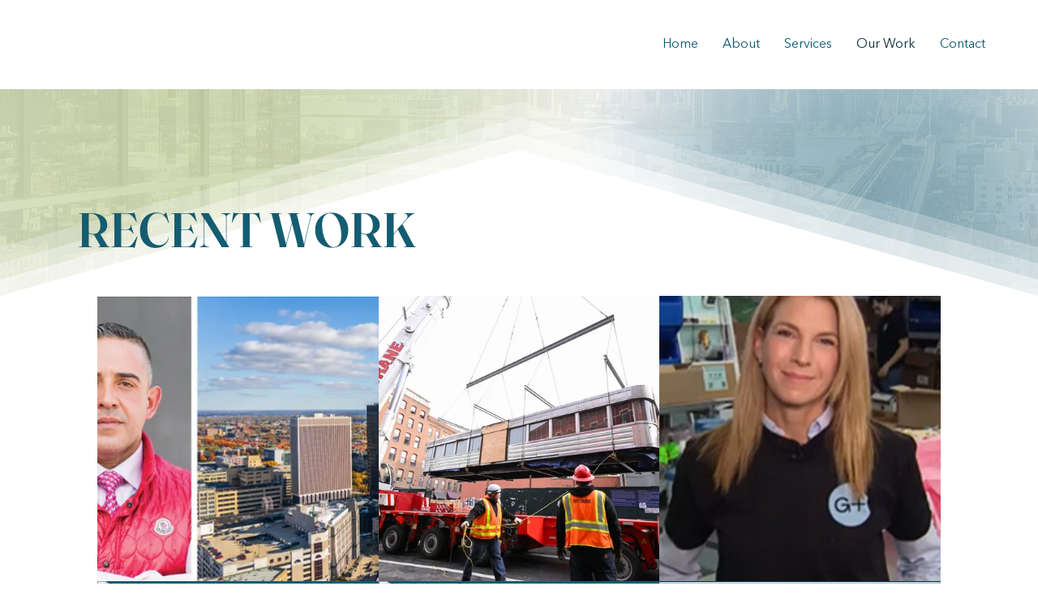

--- FILE ---
content_type: text/html; charset=UTF-8
request_url: https://www.bwagnerpr.com/work
body_size: 153610
content:
<!DOCTYPE html>
<html lang="en">
<head>
  
  <!-- SEO Tags -->
  <title>Our Work | Barbara Wagner Communications</title>
  <meta name="description" content="Check out a wide-raging portfolio of our work across the spectrum of media outlets."/>
  <link rel="canonical" href="https://www.bwagnerpr.com/work"/>
  <meta property="og:title" content="Our Work | Barbara Wagner Communications"/>
  <meta property="og:description" content="Check out a wide-raging portfolio of our work across the spectrum of media outlets."/>
  <meta property="og:image" content="https://static.wixstatic.com/media/2c7f19_feb29f95ae3848c4b8c6b64c254769a8~mv2.jpg/v1/fill/w_1672,h_1080,al_c/2c7f19_feb29f95ae3848c4b8c6b64c254769a8~mv2.jpg"/>
  <meta property="og:image:width" content="1672"/>
  <meta property="og:image:height" content="1080"/>
  <meta property="og:url" content="https://www.bwagnerpr.com/work"/>
  <meta property="og:site_name" content="Barbara Wagner PR"/>
  <meta property="og:type" content="website"/>
  <meta name="google-site-verification" content="1Y0qp8q_N26rxhKjijjE1pPtRS8cbnW-pjwI5aySf_k"/>
  <meta name="twitter:card" content="summary_large_image"/>
  <meta name="twitter:title" content="Our Work | Barbara Wagner Communications"/>
  <meta name="twitter:description" content="Check out a wide-raging portfolio of our work across the spectrum of media outlets."/>
  <meta name="twitter:image" content="https://static.wixstatic.com/media/2c7f19_feb29f95ae3848c4b8c6b64c254769a8~mv2.jpg/v1/fill/w_1672,h_1080,al_c/2c7f19_feb29f95ae3848c4b8c6b64c254769a8~mv2.jpg"/>

  
  <meta charset='utf-8'>
  <meta name="viewport" content="width=device-width, initial-scale=1" id="wixDesktopViewport" />
  <meta http-equiv="X-UA-Compatible" content="IE=edge">
  <meta name="generator" content="Wix.com Website Builder"/>

  <link rel="icon" sizes="192x192" href="https://static.wixstatic.com/media/2c7f19_d23488d48a634953b3a030a5b454c21b%7Emv2.png/v1/fill/w_192%2Ch_192%2Clg_1%2Cusm_0.66_1.00_0.01/2c7f19_d23488d48a634953b3a030a5b454c21b%7Emv2.png" type="image/png"/>
  <link rel="shortcut icon" href="https://static.wixstatic.com/media/2c7f19_d23488d48a634953b3a030a5b454c21b%7Emv2.png/v1/fill/w_192%2Ch_192%2Clg_1%2Cusm_0.66_1.00_0.01/2c7f19_d23488d48a634953b3a030a5b454c21b%7Emv2.png" type="image/png"/>
  <link rel="apple-touch-icon" href="https://static.wixstatic.com/media/2c7f19_d23488d48a634953b3a030a5b454c21b%7Emv2.png/v1/fill/w_180%2Ch_180%2Clg_1%2Cusm_0.66_1.00_0.01/2c7f19_d23488d48a634953b3a030a5b454c21b%7Emv2.png" type="image/png"/>

  <!-- Safari Pinned Tab Icon -->
  <!-- <link rel="mask-icon" href="https://static.wixstatic.com/media/2c7f19_d23488d48a634953b3a030a5b454c21b%7Emv2.png/v1/fill/w_192%2Ch_192%2Clg_1%2Cusm_0.66_1.00_0.01/2c7f19_d23488d48a634953b3a030a5b454c21b%7Emv2.png"> -->

  <!-- Original trials -->
  


  <!-- Segmenter Polyfill -->
  <script>
    if (!window.Intl || !window.Intl.Segmenter) {
      (function() {
        var script = document.createElement('script');
        script.src = 'https://static.parastorage.com/unpkg/@formatjs/intl-segmenter@11.7.10/polyfill.iife.js';
        document.head.appendChild(script);
      })();
    }
  </script>

  <!-- Legacy Polyfills -->
  <script nomodule="" src="https://static.parastorage.com/unpkg/core-js-bundle@3.2.1/minified.js"></script>
  <script nomodule="" src="https://static.parastorage.com/unpkg/focus-within-polyfill@5.0.9/dist/focus-within-polyfill.js"></script>

  <!-- Performance API Polyfills -->
  <script>
  (function () {
    var noop = function noop() {};
    if ("performance" in window === false) {
      window.performance = {};
    }
    window.performance.mark = performance.mark || noop;
    window.performance.measure = performance.measure || noop;
    if ("now" in window.performance === false) {
      var nowOffset = Date.now();
      if (performance.timing && performance.timing.navigationStart) {
        nowOffset = performance.timing.navigationStart;
      }
      window.performance.now = function now() {
        return Date.now() - nowOffset;
      };
    }
  })();
  </script>

  <!-- Globals Definitions -->
  <script>
    (function () {
      var now = Date.now()
      window.initialTimestamps = {
        initialTimestamp: now,
        initialRequestTimestamp: Math.round(performance.timeOrigin ? performance.timeOrigin : now - performance.now())
      }

      window.thunderboltTag = "libs-releases-GA-local"
      window.thunderboltVersion = "1.16803.0"
    })();
  </script>

  <!-- Essential Viewer Model -->
  <script type="application/json" id="wix-essential-viewer-model">{"fleetConfig":{"fleetName":"thunderbolt-seo-isolated-renderer","type":"GA","code":0},"mode":{"qa":false,"enableTestApi":false,"debug":false,"ssrIndicator":false,"ssrOnly":false,"siteAssetsFallback":"enable","versionIndicator":false},"componentsLibrariesTopology":[{"artifactId":"editor-elements","namespace":"wixui","url":"https:\/\/static.parastorage.com\/services\/editor-elements\/1.14868.0"},{"artifactId":"editor-elements","namespace":"dsgnsys","url":"https:\/\/static.parastorage.com\/services\/editor-elements\/1.14868.0"}],"siteFeaturesConfigs":{"sessionManager":{"isRunningInDifferentSiteContext":false}},"language":{"userLanguage":"en"},"siteAssets":{"clientTopology":{"mediaRootUrl":"https:\/\/static.wixstatic.com","scriptsUrl":"static.parastorage.com","staticMediaUrl":"https:\/\/static.wixstatic.com\/media","moduleRepoUrl":"https:\/\/static.parastorage.com\/unpkg","fileRepoUrl":"https:\/\/static.parastorage.com\/services","viewerAppsUrl":"https:\/\/viewer-apps.parastorage.com","viewerAssetsUrl":"https:\/\/viewer-assets.parastorage.com","siteAssetsUrl":"https:\/\/siteassets.parastorage.com","pageJsonServerUrls":["https:\/\/pages.parastorage.com","https:\/\/staticorigin.wixstatic.com","https:\/\/www.bwagnerpr.com","https:\/\/fallback.wix.com\/wix-html-editor-pages-webapp\/page"],"pathOfTBModulesInFileRepoForFallback":"wix-thunderbolt\/dist\/"}},"siteFeatures":["accessibilityBrowserZoom","accessibility","appMonitoring","assetsLoader","businessLogger","captcha","clickHandlerRegistrar","commonConfig","componentsLoader","componentsRegistry","consentPolicy","cyclicTabbing","domSelectors","environmentWixCodeSdk","environment","locationWixCodeSdk","mpaNavigation","navigationManager","navigationPhases","ooi","pages","panorama","renderer","reporter","router","scrollRestoration","seoWixCodeSdk","seo","sessionManager","siteMembersWixCodeSdk","siteMembers","siteScrollBlocker","siteWixCodeSdk","speculationRules","ssrCache","stores","structureApi","thunderboltInitializer","tpaCommons","translations","usedPlatformApis","warmupData","windowMessageRegistrar","windowWixCodeSdk","wixEmbedsApi","componentsReact","platform"],"site":{"externalBaseUrl":"https:\/\/www.bwagnerpr.com","isSEO":true},"media":{"staticMediaUrl":"https:\/\/static.wixstatic.com\/media","mediaRootUrl":"https:\/\/static.wixstatic.com\/","staticVideoUrl":"https:\/\/video.wixstatic.com\/"},"requestUrl":"https:\/\/www.bwagnerpr.com\/work","rollout":{"siteAssetsVersionsRollout":false,"isDACRollout":0,"isTBRollout":false},"commonConfig":{"brand":"studio","host":"VIEWER","bsi":"","consentPolicy":{},"consentPolicyHeader":{},"siteRevision":"315","renderingFlow":"NONE","language":"en","locale":"en-us"},"interactionSampleRatio":0.01,"dynamicModelUrl":"https:\/\/www.bwagnerpr.com\/_api\/v2\/dynamicmodel","accessTokensUrl":"https:\/\/www.bwagnerpr.com\/_api\/v1\/access-tokens","isExcludedFromSecurityExperiments":false,"experiments":{"specs.thunderbolt.hardenFetchAndXHR":true,"specs.thunderbolt.securityExperiments":true}}</script>
  <script>window.viewerModel = JSON.parse(document.getElementById('wix-essential-viewer-model').textContent)</script>

  <script>
    window.commonConfig = viewerModel.commonConfig
  </script>

  
  <!-- BEGIN handleAccessTokens bundle -->

  <script data-url="https://static.parastorage.com/services/wix-thunderbolt/dist/handleAccessTokens.inline.4f2f9a53.bundle.min.js">(()=>{"use strict";function e(e){let{context:o,property:r,value:n,enumerable:i=!0}=e,c=e.get,l=e.set;if(!r||void 0===n&&!c&&!l)return new Error("property and value are required");let a=o||globalThis,s=a?.[r],u={};if(void 0!==n)u.value=n;else{if(c){let e=t(c);e&&(u.get=e)}if(l){let e=t(l);e&&(u.set=e)}}let p={...u,enumerable:i||!1,configurable:!1};void 0!==n&&(p.writable=!1);try{Object.defineProperty(a,r,p)}catch(e){return e instanceof TypeError?s:e}return s}function t(e,t){return"function"==typeof e?e:!0===e?.async&&"function"==typeof e.func?t?async function(t){return e.func(t)}:async function(){return e.func()}:"function"==typeof e?.func?e.func:void 0}try{e({property:"strictDefine",value:e})}catch{}try{e({property:"defineStrictObject",value:r})}catch{}try{e({property:"defineStrictMethod",value:n})}catch{}var o=["toString","toLocaleString","valueOf","constructor","prototype"];function r(t){let{context:n,property:c,propertiesToExclude:l=[],skipPrototype:a=!1,hardenPrototypePropertiesToExclude:s=[]}=t;if(!c)return new Error("property is required");let u=(n||globalThis)[c],p={},f=i(n,c);u&&("object"==typeof u||"function"==typeof u)&&Reflect.ownKeys(u).forEach(t=>{if(!l.includes(t)&&!o.includes(t)){let o=i(u,t);if(o&&(o.writable||o.configurable)){let{value:r,get:n,set:i,enumerable:c=!1}=o,l={};void 0!==r?l.value=r:n?l.get=n:i&&(l.set=i);try{let o=e({context:u,property:t,...l,enumerable:c});p[t]=o}catch(e){if(!(e instanceof TypeError))throw e;try{p[t]=o.value||o.get||o.set}catch{}}}}});let d={originalObject:u,originalProperties:p};if(!a&&void 0!==u?.prototype){let e=r({context:u,property:"prototype",propertiesToExclude:s,skipPrototype:!0});e instanceof Error||(d.originalPrototype=e?.originalObject,d.originalPrototypeProperties=e?.originalProperties)}return e({context:n,property:c,value:u,enumerable:f?.enumerable}),d}function n(t,o){let r=(o||globalThis)[t],n=i(o||globalThis,t);return r&&n&&(n.writable||n.configurable)?(Object.freeze(r),e({context:globalThis,property:t,value:r})):r}function i(e,t){if(e&&t)try{return Reflect.getOwnPropertyDescriptor(e,t)}catch{return}}function c(e){if("string"!=typeof e)return e;try{return decodeURIComponent(e).toLowerCase().trim()}catch{return e.toLowerCase().trim()}}function l(e,t){let o="";if("string"==typeof e)o=e.split("=")[0]?.trim()||"";else{if(!e||"string"!=typeof e.name)return!1;o=e.name}return t.has(c(o)||"")}function a(e,t){let o;return o="string"==typeof e?e.split(";").map(e=>e.trim()).filter(e=>e.length>0):e||[],o.filter(e=>!l(e,t))}var s=null;function u(){return null===s&&(s=typeof Document>"u"?void 0:Object.getOwnPropertyDescriptor(Document.prototype,"cookie")),s}function p(t,o){if(!globalThis?.cookieStore)return;let r=globalThis.cookieStore.get.bind(globalThis.cookieStore),n=globalThis.cookieStore.getAll.bind(globalThis.cookieStore),i=globalThis.cookieStore.set.bind(globalThis.cookieStore),c=globalThis.cookieStore.delete.bind(globalThis.cookieStore);return e({context:globalThis.CookieStore.prototype,property:"get",value:async function(e){return l(("string"==typeof e?e:e.name)||"",t)?null:r.call(this,e)},enumerable:!0}),e({context:globalThis.CookieStore.prototype,property:"getAll",value:async function(){return a(await n.apply(this,Array.from(arguments)),t)},enumerable:!0}),e({context:globalThis.CookieStore.prototype,property:"set",value:async function(){let e=Array.from(arguments);if(!l(1===e.length?e[0].name:e[0],t))return i.apply(this,e);o&&console.warn(o)},enumerable:!0}),e({context:globalThis.CookieStore.prototype,property:"delete",value:async function(){let e=Array.from(arguments);if(!l(1===e.length?e[0].name:e[0],t))return c.apply(this,e)},enumerable:!0}),e({context:globalThis.cookieStore,property:"prototype",value:globalThis.CookieStore.prototype,enumerable:!1}),e({context:globalThis,property:"cookieStore",value:globalThis.cookieStore,enumerable:!0}),{get:r,getAll:n,set:i,delete:c}}var f=["TextEncoder","TextDecoder","XMLHttpRequestEventTarget","EventTarget","URL","JSON","Reflect","Object","Array","Map","Set","WeakMap","WeakSet","Promise","Symbol","Error"],d=["addEventListener","removeEventListener","dispatchEvent","encodeURI","encodeURIComponent","decodeURI","decodeURIComponent"];const y=(e,t)=>{try{const o=t?t.get.call(document):document.cookie;return o.split(";").map(e=>e.trim()).filter(t=>t?.startsWith(e))[0]?.split("=")[1]}catch(e){return""}},g=(e="",t="",o="/")=>`${e}=; ${t?`domain=${t};`:""} max-age=0; path=${o}; expires=Thu, 01 Jan 1970 00:00:01 GMT`;function m(){(function(){if("undefined"!=typeof window){const e=performance.getEntriesByType("navigation")[0];return"back_forward"===(e?.type||"")}return!1})()&&function(){const{counter:e}=function(){const e=b("getItem");if(e){const[t,o]=e.split("-"),r=o?parseInt(o,10):0;if(r>=3){const e=t?Number(t):0;if(Date.now()-e>6e4)return{counter:0}}return{counter:r}}return{counter:0}}();e<3?(!function(e=1){b("setItem",`${Date.now()}-${e}`)}(e+1),window.location.reload()):console.error("ATS: Max reload attempts reached")}()}function b(e,t){try{return sessionStorage[e]("reload",t||"")}catch(e){console.error("ATS: Error calling sessionStorage:",e)}}const h="client-session-bind",v="sec-fetch-unsupported",{experiments:w}=window.viewerModel,T=[h,"client-binding",v,"svSession","smSession","server-session-bind","wixSession2","wixSession3"].map(e=>e.toLowerCase()),{cookie:S}=function(t,o){let r=new Set(t);return e({context:document,property:"cookie",set:{func:e=>function(e,t,o,r){let n=u(),i=c(t.split(";")[0]||"")||"";[...o].every(e=>!i.startsWith(e.toLowerCase()))&&n?.set?n.set.call(e,t):r&&console.warn(r)}(document,e,r,o)},get:{func:()=>function(e,t){let o=u();if(!o?.get)throw new Error("Cookie descriptor or getter not available");return a(o.get.call(e),t).join("; ")}(document,r)},enumerable:!0}),{cookieStore:p(r,o),cookie:u()}}(T),k="tbReady",x="security_overrideGlobals",{experiments:E,siteFeaturesConfigs:C,accessTokensUrl:P}=window.viewerModel,R=P,M={},O=(()=>{const e=y(h,S);if(w["specs.thunderbolt.browserCacheReload"]){y(v,S)||e?b("removeItem"):m()}return(()=>{const e=g(h),t=g(h,location.hostname);S.set.call(document,e),S.set.call(document,t)})(),e})();O&&(M["client-binding"]=O);const D=fetch;addEventListener(k,function e(t){const{logger:o}=t.detail;try{window.tb.init({fetch:D,fetchHeaders:M})}catch(e){const t=new Error("TB003");o.meter(`${x}_${t.message}`,{paramsOverrides:{errorType:x,eventString:t.message}}),window?.viewerModel?.mode.debug&&console.error(e)}finally{removeEventListener(k,e)}}),E["specs.thunderbolt.hardenFetchAndXHR"]||(window.fetchDynamicModel=()=>C.sessionManager.isRunningInDifferentSiteContext?Promise.resolve({}):fetch(R,{credentials:"same-origin",headers:M}).then(function(e){if(!e.ok)throw new Error(`[${e.status}]${e.statusText}`);return e.json()}),window.dynamicModelPromise=window.fetchDynamicModel())})();
//# sourceMappingURL=https://static.parastorage.com/services/wix-thunderbolt/dist/handleAccessTokens.inline.4f2f9a53.bundle.min.js.map</script>

<!-- END handleAccessTokens bundle -->

<!-- BEGIN overrideGlobals bundle -->

<script data-url="https://static.parastorage.com/services/wix-thunderbolt/dist/overrideGlobals.inline.ec13bfcf.bundle.min.js">(()=>{"use strict";function e(e){let{context:r,property:o,value:n,enumerable:i=!0}=e,c=e.get,a=e.set;if(!o||void 0===n&&!c&&!a)return new Error("property and value are required");let l=r||globalThis,u=l?.[o],s={};if(void 0!==n)s.value=n;else{if(c){let e=t(c);e&&(s.get=e)}if(a){let e=t(a);e&&(s.set=e)}}let p={...s,enumerable:i||!1,configurable:!1};void 0!==n&&(p.writable=!1);try{Object.defineProperty(l,o,p)}catch(e){return e instanceof TypeError?u:e}return u}function t(e,t){return"function"==typeof e?e:!0===e?.async&&"function"==typeof e.func?t?async function(t){return e.func(t)}:async function(){return e.func()}:"function"==typeof e?.func?e.func:void 0}try{e({property:"strictDefine",value:e})}catch{}try{e({property:"defineStrictObject",value:o})}catch{}try{e({property:"defineStrictMethod",value:n})}catch{}var r=["toString","toLocaleString","valueOf","constructor","prototype"];function o(t){let{context:n,property:c,propertiesToExclude:a=[],skipPrototype:l=!1,hardenPrototypePropertiesToExclude:u=[]}=t;if(!c)return new Error("property is required");let s=(n||globalThis)[c],p={},f=i(n,c);s&&("object"==typeof s||"function"==typeof s)&&Reflect.ownKeys(s).forEach(t=>{if(!a.includes(t)&&!r.includes(t)){let r=i(s,t);if(r&&(r.writable||r.configurable)){let{value:o,get:n,set:i,enumerable:c=!1}=r,a={};void 0!==o?a.value=o:n?a.get=n:i&&(a.set=i);try{let r=e({context:s,property:t,...a,enumerable:c});p[t]=r}catch(e){if(!(e instanceof TypeError))throw e;try{p[t]=r.value||r.get||r.set}catch{}}}}});let d={originalObject:s,originalProperties:p};if(!l&&void 0!==s?.prototype){let e=o({context:s,property:"prototype",propertiesToExclude:u,skipPrototype:!0});e instanceof Error||(d.originalPrototype=e?.originalObject,d.originalPrototypeProperties=e?.originalProperties)}return e({context:n,property:c,value:s,enumerable:f?.enumerable}),d}function n(t,r){let o=(r||globalThis)[t],n=i(r||globalThis,t);return o&&n&&(n.writable||n.configurable)?(Object.freeze(o),e({context:globalThis,property:t,value:o})):o}function i(e,t){if(e&&t)try{return Reflect.getOwnPropertyDescriptor(e,t)}catch{return}}function c(e){if("string"!=typeof e)return e;try{return decodeURIComponent(e).toLowerCase().trim()}catch{return e.toLowerCase().trim()}}function a(e,t){return e instanceof Headers?e.forEach((r,o)=>{l(o,t)||e.delete(o)}):Object.keys(e).forEach(r=>{l(r,t)||delete e[r]}),e}function l(e,t){return!t.has(c(e)||"")}function u(e,t){let r=!0,o=function(e){let t,r;if(globalThis.Request&&e instanceof Request)t=e.url;else{if("function"!=typeof e?.toString)throw new Error("Unsupported type for url");t=e.toString()}try{return new URL(t).pathname}catch{return r=t.replace(/#.+/gi,"").split("?").shift(),r.startsWith("/")?r:`/${r}`}}(e),n=c(o);return n&&t.some(e=>n.includes(e))&&(r=!1),r}function s(t,r,o){let n=fetch,i=XMLHttpRequest,c=new Set(r);function s(){let e=new i,r=e.open,n=e.setRequestHeader;return e.open=function(){let n=Array.from(arguments),i=n[1];if(n.length<2||u(i,t))return r.apply(e,n);throw new Error(o||`Request not allowed for path ${i}`)},e.setRequestHeader=function(t,r){l(decodeURIComponent(t),c)&&n.call(e,t,r)},e}return e({property:"fetch",value:function(){let e=function(e,t){return globalThis.Request&&e[0]instanceof Request&&e[0]?.headers?a(e[0].headers,t):e[1]?.headers&&a(e[1].headers,t),e}(arguments,c);return u(arguments[0],t)?n.apply(globalThis,Array.from(e)):new Promise((e,t)=>{t(new Error(o||`Request not allowed for path ${arguments[0]}`))})},enumerable:!0}),e({property:"XMLHttpRequest",value:s,enumerable:!0}),Object.keys(i).forEach(e=>{s[e]=i[e]}),{fetch:n,XMLHttpRequest:i}}var p=["TextEncoder","TextDecoder","XMLHttpRequestEventTarget","EventTarget","URL","JSON","Reflect","Object","Array","Map","Set","WeakMap","WeakSet","Promise","Symbol","Error"],f=["addEventListener","removeEventListener","dispatchEvent","encodeURI","encodeURIComponent","decodeURI","decodeURIComponent"];const d=function(){let t=globalThis.open,r=document.open;function o(e,r,o){let n="string"!=typeof e,i=t.call(window,e,r,o);return n||e&&function(e){return e.startsWith("//")&&/(?:[a-z0-9](?:[a-z0-9-]{0,61}[a-z0-9])?\.)+[a-z0-9][a-z0-9-]{0,61}[a-z0-9]/g.test(`${location.protocol}:${e}`)&&(e=`${location.protocol}${e}`),!e.startsWith("http")||new URL(e).hostname===location.hostname}(e)?{}:i}return e({property:"open",value:o,context:globalThis,enumerable:!0}),e({property:"open",value:function(e,t,n){return e?o(e,t,n):r.call(document,e||"",t||"",n||"")},context:document,enumerable:!0}),{open:t,documentOpen:r}},y=function(){let t=document.createElement,r=Element.prototype.setAttribute,o=Element.prototype.setAttributeNS;return e({property:"createElement",context:document,value:function(n,i){let a=t.call(document,n,i);if("iframe"===c(n)){e({property:"srcdoc",context:a,get:()=>"",set:()=>{console.warn("`srcdoc` is not allowed in iframe elements.")}});let t=function(e,t){"srcdoc"!==e.toLowerCase()?r.call(a,e,t):console.warn("`srcdoc` attribute is not allowed to be set.")},n=function(e,t,r){"srcdoc"!==t.toLowerCase()?o.call(a,e,t,r):console.warn("`srcdoc` attribute is not allowed to be set.")};a.setAttribute=t,a.setAttributeNS=n}return a},enumerable:!0}),{createElement:t,setAttribute:r,setAttributeNS:o}},m=["client-binding"],b=["/_api/v1/access-tokens","/_api/v2/dynamicmodel","/_api/one-app-session-web/v3/businesses"],h=function(){let t=setTimeout,r=setInterval;return o("setTimeout",0,globalThis),o("setInterval",0,globalThis),{setTimeout:t,setInterval:r};function o(t,r,o){let n=o||globalThis,i=n[t];if(!i||"function"!=typeof i)throw new Error(`Function ${t} not found or is not a function`);e({property:t,value:function(){let e=Array.from(arguments);if("string"!=typeof e[r])return i.apply(n,e);console.warn(`Calling ${t} with a String Argument at index ${r} is not allowed`)},context:o,enumerable:!0})}},v=function(){if(navigator&&"serviceWorker"in navigator){let t=navigator.serviceWorker.register;return e({context:navigator.serviceWorker,property:"register",value:function(){console.log("Service worker registration is not allowed")},enumerable:!0}),{register:t}}return{}};performance.mark("overrideGlobals started");const{isExcludedFromSecurityExperiments:g,experiments:w}=window.viewerModel,E=!g&&w["specs.thunderbolt.securityExperiments"];try{d(),E&&y(),w["specs.thunderbolt.hardenFetchAndXHR"]&&E&&s(b,m),v(),(e=>{let t=[],r=[];r=r.concat(["TextEncoder","TextDecoder"]),e&&(r=r.concat(["XMLHttpRequestEventTarget","EventTarget"])),r=r.concat(["URL","JSON"]),e&&(t=t.concat(["addEventListener","removeEventListener"])),t=t.concat(["encodeURI","encodeURIComponent","decodeURI","decodeURIComponent"]),r=r.concat(["String","Number"]),e&&r.push("Object"),r=r.concat(["Reflect"]),t.forEach(e=>{n(e),["addEventListener","removeEventListener"].includes(e)&&n(e,document)}),r.forEach(e=>{o({property:e})})})(E),E&&h()}catch(e){window?.viewerModel?.mode.debug&&console.error(e);const t=new Error("TB006");window.fedops?.reportError(t,"security_overrideGlobals"),window.Sentry?window.Sentry.captureException(t):globalThis.defineStrictProperty("sentryBuffer",[t],window,!1)}performance.mark("overrideGlobals ended")})();
//# sourceMappingURL=https://static.parastorage.com/services/wix-thunderbolt/dist/overrideGlobals.inline.ec13bfcf.bundle.min.js.map</script>

<!-- END overrideGlobals bundle -->


  
  <script>
    window.commonConfig = viewerModel.commonConfig

	
  </script>

  <!-- Initial CSS -->
  <style data-url="https://static.parastorage.com/services/wix-thunderbolt/dist/main.347af09f.min.css">@keyframes slide-horizontal-new{0%{transform:translateX(100%)}}@keyframes slide-horizontal-old{80%{opacity:1}to{opacity:0;transform:translateX(-100%)}}@keyframes slide-vertical-new{0%{transform:translateY(-100%)}}@keyframes slide-vertical-old{80%{opacity:1}to{opacity:0;transform:translateY(100%)}}@keyframes out-in-new{0%{opacity:0}}@keyframes out-in-old{to{opacity:0}}:root:active-view-transition{view-transition-name:none}::view-transition{pointer-events:none}:root:active-view-transition::view-transition-new(page-group),:root:active-view-transition::view-transition-old(page-group){animation-duration:.6s;cursor:wait;pointer-events:all}:root:active-view-transition-type(SlideHorizontal)::view-transition-old(page-group){animation:slide-horizontal-old .6s cubic-bezier(.83,0,.17,1) forwards;mix-blend-mode:normal}:root:active-view-transition-type(SlideHorizontal)::view-transition-new(page-group){animation:slide-horizontal-new .6s cubic-bezier(.83,0,.17,1) backwards;mix-blend-mode:normal}:root:active-view-transition-type(SlideVertical)::view-transition-old(page-group){animation:slide-vertical-old .6s cubic-bezier(.83,0,.17,1) forwards;mix-blend-mode:normal}:root:active-view-transition-type(SlideVertical)::view-transition-new(page-group){animation:slide-vertical-new .6s cubic-bezier(.83,0,.17,1) backwards;mix-blend-mode:normal}:root:active-view-transition-type(OutIn)::view-transition-old(page-group){animation:out-in-old .35s cubic-bezier(.22,1,.36,1) forwards}:root:active-view-transition-type(OutIn)::view-transition-new(page-group){animation:out-in-new .35s cubic-bezier(.64,0,.78,0) .35s backwards}@media(prefers-reduced-motion:reduce){::view-transition-group(*),::view-transition-new(*),::view-transition-old(*){animation:none!important}}body,html{background:transparent;border:0;margin:0;outline:0;padding:0;vertical-align:baseline}body{--scrollbar-width:0px;font-family:Arial,Helvetica,sans-serif;font-size:10px}body,html{height:100%}body{overflow-x:auto;overflow-y:scroll}body:not(.responsive) #site-root{min-width:var(--site-width);width:100%}body:not([data-js-loaded]) [data-hide-prejs]{visibility:hidden}interact-element{display:contents}#SITE_CONTAINER{position:relative}:root{--one-unit:1vw;--section-max-width:9999px;--spx-stopper-max:9999px;--spx-stopper-min:0px;--browser-zoom:1}@supports(-webkit-appearance:none) and (stroke-color:transparent){:root{--safari-sticky-fix:opacity;--experimental-safari-sticky-fix:translateZ(0)}}@supports(container-type:inline-size){:root{--one-unit:1cqw}}[id^=oldHoverBox-]{mix-blend-mode:plus-lighter;transition:opacity .5s ease,visibility .5s ease}[data-mesh-id$=inlineContent-gridContainer]:has(>[id^=oldHoverBox-]){isolation:isolate}</style>
<style data-url="https://static.parastorage.com/services/wix-thunderbolt/dist/main.renderer.25146d00.min.css">a,abbr,acronym,address,applet,b,big,blockquote,button,caption,center,cite,code,dd,del,dfn,div,dl,dt,em,fieldset,font,footer,form,h1,h2,h3,h4,h5,h6,header,i,iframe,img,ins,kbd,label,legend,li,nav,object,ol,p,pre,q,s,samp,section,small,span,strike,strong,sub,sup,table,tbody,td,tfoot,th,thead,title,tr,tt,u,ul,var{background:transparent;border:0;margin:0;outline:0;padding:0;vertical-align:baseline}input,select,textarea{box-sizing:border-box;font-family:Helvetica,Arial,sans-serif}ol,ul{list-style:none}blockquote,q{quotes:none}ins{text-decoration:none}del{text-decoration:line-through}table{border-collapse:collapse;border-spacing:0}a{cursor:pointer;text-decoration:none}.testStyles{overflow-y:hidden}.reset-button{-webkit-appearance:none;background:none;border:0;color:inherit;font:inherit;line-height:normal;outline:0;overflow:visible;padding:0;-webkit-user-select:none;-moz-user-select:none;-ms-user-select:none}:focus{outline:none}body.device-mobile-optimized:not(.disable-site-overflow){overflow-x:hidden;overflow-y:scroll}body.device-mobile-optimized:not(.responsive) #SITE_CONTAINER{margin-left:auto;margin-right:auto;overflow-x:visible;position:relative;width:320px}body.device-mobile-optimized:not(.responsive):not(.blockSiteScrolling) #SITE_CONTAINER{margin-top:0}body.device-mobile-optimized>*{max-width:100%!important}body.device-mobile-optimized #site-root{overflow-x:hidden;overflow-y:hidden}@supports(overflow:clip){body.device-mobile-optimized #site-root{overflow-x:clip;overflow-y:clip}}body.device-mobile-non-optimized #SITE_CONTAINER #site-root{overflow-x:clip;overflow-y:clip}body.device-mobile-non-optimized.fullScreenMode{background-color:#5f6360}body.device-mobile-non-optimized.fullScreenMode #MOBILE_ACTIONS_MENU,body.device-mobile-non-optimized.fullScreenMode #SITE_BACKGROUND,body.device-mobile-non-optimized.fullScreenMode #site-root,body.fullScreenMode #WIX_ADS{visibility:hidden}body.fullScreenMode{overflow-x:hidden!important;overflow-y:hidden!important}body.fullScreenMode.device-mobile-optimized #TINY_MENU{opacity:0;pointer-events:none}body.fullScreenMode-scrollable.device-mobile-optimized{overflow-x:hidden!important;overflow-y:auto!important}body.fullScreenMode-scrollable.device-mobile-optimized #masterPage,body.fullScreenMode-scrollable.device-mobile-optimized #site-root{overflow-x:hidden!important;overflow-y:hidden!important}body.fullScreenMode-scrollable.device-mobile-optimized #SITE_BACKGROUND,body.fullScreenMode-scrollable.device-mobile-optimized #masterPage{height:auto!important}body.fullScreenMode-scrollable.device-mobile-optimized #masterPage.mesh-layout{height:0!important}body.blockSiteScrolling,body.siteScrollingBlocked{position:fixed;width:100%}body.siteScrollingBlockedIOSFix{overflow:hidden!important}body.blockSiteScrolling #SITE_CONTAINER{margin-top:calc(var(--blocked-site-scroll-margin-top)*-1)}#site-root{margin:0 auto;min-height:100%;position:relative;top:var(--wix-ads-height)}#site-root img:not([src]){visibility:hidden}#site-root svg img:not([src]){visibility:visible}.auto-generated-link{color:inherit}#SCROLL_TO_BOTTOM,#SCROLL_TO_TOP{height:0}.has-click-trigger{cursor:pointer}.fullScreenOverlay{bottom:0;display:flex;justify-content:center;left:0;overflow-y:hidden;position:fixed;right:0;top:-60px;z-index:1005}.fullScreenOverlay>.fullScreenOverlayContent{bottom:0;left:0;margin:0 auto;overflow:hidden;position:absolute;right:0;top:60px;transform:translateZ(0)}[data-mesh-id$=centeredContent],[data-mesh-id$=form],[data-mesh-id$=inlineContent]{pointer-events:none;position:relative}[data-mesh-id$=-gridWrapper],[data-mesh-id$=-rotated-wrapper]{pointer-events:none}[data-mesh-id$=-gridContainer]>*,[data-mesh-id$=-rotated-wrapper]>*,[data-mesh-id$=inlineContent]>:not([data-mesh-id$=-gridContainer]){pointer-events:auto}.device-mobile-optimized #masterPage.mesh-layout #SOSP_CONTAINER_CUSTOM_ID{grid-area:2/1/3/2;-ms-grid-row:2;position:relative}#masterPage.mesh-layout{-ms-grid-rows:max-content max-content min-content max-content;-ms-grid-columns:100%;align-items:start;display:-ms-grid;display:grid;grid-template-columns:100%;grid-template-rows:max-content max-content min-content max-content;justify-content:stretch}#masterPage.mesh-layout #PAGES_CONTAINER,#masterPage.mesh-layout #SITE_FOOTER-placeholder,#masterPage.mesh-layout #SITE_FOOTER_WRAPPER,#masterPage.mesh-layout #SITE_HEADER-placeholder,#masterPage.mesh-layout #SITE_HEADER_WRAPPER,#masterPage.mesh-layout #SOSP_CONTAINER_CUSTOM_ID[data-state~=mobileView],#masterPage.mesh-layout #soapAfterPagesContainer,#masterPage.mesh-layout #soapBeforePagesContainer{-ms-grid-row-align:start;-ms-grid-column-align:start;-ms-grid-column:1}#masterPage.mesh-layout #SITE_HEADER-placeholder,#masterPage.mesh-layout #SITE_HEADER_WRAPPER{grid-area:1/1/2/2;-ms-grid-row:1}#masterPage.mesh-layout #PAGES_CONTAINER,#masterPage.mesh-layout #soapAfterPagesContainer,#masterPage.mesh-layout #soapBeforePagesContainer{grid-area:3/1/4/2;-ms-grid-row:3}#masterPage.mesh-layout #soapAfterPagesContainer,#masterPage.mesh-layout #soapBeforePagesContainer{width:100%}#masterPage.mesh-layout #PAGES_CONTAINER{align-self:stretch}#masterPage.mesh-layout main#PAGES_CONTAINER{display:block}#masterPage.mesh-layout #SITE_FOOTER-placeholder,#masterPage.mesh-layout #SITE_FOOTER_WRAPPER{grid-area:4/1/5/2;-ms-grid-row:4}#masterPage.mesh-layout #SITE_PAGES,#masterPage.mesh-layout [data-mesh-id=PAGES_CONTAINERcenteredContent],#masterPage.mesh-layout [data-mesh-id=PAGES_CONTAINERinlineContent]{height:100%}#masterPage.mesh-layout.desktop>*{width:100%}#masterPage.mesh-layout #PAGES_CONTAINER,#masterPage.mesh-layout #SITE_FOOTER,#masterPage.mesh-layout #SITE_FOOTER_WRAPPER,#masterPage.mesh-layout #SITE_HEADER,#masterPage.mesh-layout #SITE_HEADER_WRAPPER,#masterPage.mesh-layout #SITE_PAGES,#masterPage.mesh-layout #masterPageinlineContent{position:relative}#masterPage.mesh-layout #SITE_HEADER{grid-area:1/1/2/2}#masterPage.mesh-layout #SITE_FOOTER{grid-area:4/1/5/2}#masterPage.mesh-layout.overflow-x-clip #SITE_FOOTER,#masterPage.mesh-layout.overflow-x-clip #SITE_HEADER{overflow-x:clip}[data-z-counter]{z-index:0}[data-z-counter="0"]{z-index:auto}.wixSiteProperties{-webkit-font-smoothing:antialiased;-moz-osx-font-smoothing:grayscale}:root{--wst-button-color-fill-primary:rgb(var(--color_48));--wst-button-color-border-primary:rgb(var(--color_49));--wst-button-color-text-primary:rgb(var(--color_50));--wst-button-color-fill-primary-hover:rgb(var(--color_51));--wst-button-color-border-primary-hover:rgb(var(--color_52));--wst-button-color-text-primary-hover:rgb(var(--color_53));--wst-button-color-fill-primary-disabled:rgb(var(--color_54));--wst-button-color-border-primary-disabled:rgb(var(--color_55));--wst-button-color-text-primary-disabled:rgb(var(--color_56));--wst-button-color-fill-secondary:rgb(var(--color_57));--wst-button-color-border-secondary:rgb(var(--color_58));--wst-button-color-text-secondary:rgb(var(--color_59));--wst-button-color-fill-secondary-hover:rgb(var(--color_60));--wst-button-color-border-secondary-hover:rgb(var(--color_61));--wst-button-color-text-secondary-hover:rgb(var(--color_62));--wst-button-color-fill-secondary-disabled:rgb(var(--color_63));--wst-button-color-border-secondary-disabled:rgb(var(--color_64));--wst-button-color-text-secondary-disabled:rgb(var(--color_65));--wst-color-fill-base-1:rgb(var(--color_36));--wst-color-fill-base-2:rgb(var(--color_37));--wst-color-fill-base-shade-1:rgb(var(--color_38));--wst-color-fill-base-shade-2:rgb(var(--color_39));--wst-color-fill-base-shade-3:rgb(var(--color_40));--wst-color-fill-accent-1:rgb(var(--color_41));--wst-color-fill-accent-2:rgb(var(--color_42));--wst-color-fill-accent-3:rgb(var(--color_43));--wst-color-fill-accent-4:rgb(var(--color_44));--wst-color-fill-background-primary:rgb(var(--color_11));--wst-color-fill-background-secondary:rgb(var(--color_12));--wst-color-text-primary:rgb(var(--color_15));--wst-color-text-secondary:rgb(var(--color_14));--wst-color-action:rgb(var(--color_18));--wst-color-disabled:rgb(var(--color_39));--wst-color-title:rgb(var(--color_45));--wst-color-subtitle:rgb(var(--color_46));--wst-color-line:rgb(var(--color_47));--wst-font-style-h2:var(--font_2);--wst-font-style-h3:var(--font_3);--wst-font-style-h4:var(--font_4);--wst-font-style-h5:var(--font_5);--wst-font-style-h6:var(--font_6);--wst-font-style-body-large:var(--font_7);--wst-font-style-body-medium:var(--font_8);--wst-font-style-body-small:var(--font_9);--wst-font-style-body-x-small:var(--font_10);--wst-color-custom-1:rgb(var(--color_13));--wst-color-custom-2:rgb(var(--color_16));--wst-color-custom-3:rgb(var(--color_17));--wst-color-custom-4:rgb(var(--color_19));--wst-color-custom-5:rgb(var(--color_20));--wst-color-custom-6:rgb(var(--color_21));--wst-color-custom-7:rgb(var(--color_22));--wst-color-custom-8:rgb(var(--color_23));--wst-color-custom-9:rgb(var(--color_24));--wst-color-custom-10:rgb(var(--color_25));--wst-color-custom-11:rgb(var(--color_26));--wst-color-custom-12:rgb(var(--color_27));--wst-color-custom-13:rgb(var(--color_28));--wst-color-custom-14:rgb(var(--color_29));--wst-color-custom-15:rgb(var(--color_30));--wst-color-custom-16:rgb(var(--color_31));--wst-color-custom-17:rgb(var(--color_32));--wst-color-custom-18:rgb(var(--color_33));--wst-color-custom-19:rgb(var(--color_34));--wst-color-custom-20:rgb(var(--color_35))}.wix-presets-wrapper{display:contents}</style>

  <meta name="format-detection" content="telephone=no">
  <meta name="skype_toolbar" content="skype_toolbar_parser_compatible">
  
  

  

  

  <!-- head performance data start -->
  
  <!-- head performance data end -->
  

    


    
<style data-href="https://static.parastorage.com/services/editor-elements-library/dist/thunderbolt/rb_wixui.thunderbolt_bootstrap.a1b00b19.min.css">.cwL6XW{cursor:pointer}.sNF2R0{opacity:0}.hLoBV3{transition:opacity var(--transition-duration) cubic-bezier(.37,0,.63,1)}.Rdf41z,.hLoBV3{opacity:1}.ftlZWo{transition:opacity var(--transition-duration) cubic-bezier(.37,0,.63,1)}.ATGlOr,.ftlZWo{opacity:0}.KQSXD0{transition:opacity var(--transition-duration) cubic-bezier(.64,0,.78,0)}.KQSXD0,.pagQKE{opacity:1}._6zG5H{opacity:0;transition:opacity var(--transition-duration) cubic-bezier(.22,1,.36,1)}.BB49uC{transform:translateX(100%)}.j9xE1V{transition:transform var(--transition-duration) cubic-bezier(.87,0,.13,1)}.ICs7Rs,.j9xE1V{transform:translateX(0)}.DxijZJ{transition:transform var(--transition-duration) cubic-bezier(.87,0,.13,1)}.B5kjYq,.DxijZJ{transform:translateX(-100%)}.cJijIV{transition:transform var(--transition-duration) cubic-bezier(.87,0,.13,1)}.cJijIV,.hOxaWM{transform:translateX(0)}.T9p3fN{transform:translateX(100%);transition:transform var(--transition-duration) cubic-bezier(.87,0,.13,1)}.qDxYJm{transform:translateY(100%)}.aA9V0P{transition:transform var(--transition-duration) cubic-bezier(.87,0,.13,1)}.YPXPAS,.aA9V0P{transform:translateY(0)}.Xf2zsA{transition:transform var(--transition-duration) cubic-bezier(.87,0,.13,1)}.Xf2zsA,.y7Kt7s{transform:translateY(-100%)}.EeUgMu{transition:transform var(--transition-duration) cubic-bezier(.87,0,.13,1)}.EeUgMu,.fdHrtm{transform:translateY(0)}.WIFaG4{transform:translateY(100%);transition:transform var(--transition-duration) cubic-bezier(.87,0,.13,1)}body:not(.responsive) .JsJXaX{overflow-x:clip}:root:active-view-transition .JsJXaX{view-transition-name:page-group}.AnQkDU{display:grid;grid-template-columns:1fr;grid-template-rows:1fr;height:100%}.AnQkDU>div{align-self:stretch!important;grid-area:1/1/2/2;justify-self:stretch!important}.StylableButton2545352419__root{-archetype:box;border:none;box-sizing:border-box;cursor:pointer;display:block;height:100%;min-height:10px;min-width:10px;padding:0;touch-action:manipulation;width:100%}.StylableButton2545352419__root[disabled]{pointer-events:none}.StylableButton2545352419__root:not(:hover):not([disabled]).StylableButton2545352419--hasBackgroundColor{background-color:var(--corvid-background-color)!important}.StylableButton2545352419__root:hover:not([disabled]).StylableButton2545352419--hasHoverBackgroundColor{background-color:var(--corvid-hover-background-color)!important}.StylableButton2545352419__root:not(:hover)[disabled].StylableButton2545352419--hasDisabledBackgroundColor{background-color:var(--corvid-disabled-background-color)!important}.StylableButton2545352419__root:not(:hover):not([disabled]).StylableButton2545352419--hasBorderColor{border-color:var(--corvid-border-color)!important}.StylableButton2545352419__root:hover:not([disabled]).StylableButton2545352419--hasHoverBorderColor{border-color:var(--corvid-hover-border-color)!important}.StylableButton2545352419__root:not(:hover)[disabled].StylableButton2545352419--hasDisabledBorderColor{border-color:var(--corvid-disabled-border-color)!important}.StylableButton2545352419__root.StylableButton2545352419--hasBorderRadius{border-radius:var(--corvid-border-radius)!important}.StylableButton2545352419__root.StylableButton2545352419--hasBorderWidth{border-width:var(--corvid-border-width)!important}.StylableButton2545352419__root:not(:hover):not([disabled]).StylableButton2545352419--hasColor,.StylableButton2545352419__root:not(:hover):not([disabled]).StylableButton2545352419--hasColor .StylableButton2545352419__label{color:var(--corvid-color)!important}.StylableButton2545352419__root:hover:not([disabled]).StylableButton2545352419--hasHoverColor,.StylableButton2545352419__root:hover:not([disabled]).StylableButton2545352419--hasHoverColor .StylableButton2545352419__label{color:var(--corvid-hover-color)!important}.StylableButton2545352419__root:not(:hover)[disabled].StylableButton2545352419--hasDisabledColor,.StylableButton2545352419__root:not(:hover)[disabled].StylableButton2545352419--hasDisabledColor .StylableButton2545352419__label{color:var(--corvid-disabled-color)!important}.StylableButton2545352419__link{-archetype:box;box-sizing:border-box;color:#000;text-decoration:none}.StylableButton2545352419__container{align-items:center;display:flex;flex-basis:auto;flex-direction:row;flex-grow:1;height:100%;justify-content:center;overflow:hidden;transition:all .2s ease,visibility 0s;width:100%}.StylableButton2545352419__label{-archetype:text;-controller-part-type:LayoutChildDisplayDropdown,LayoutFlexChildSpacing(first);max-width:100%;min-width:1.8em;overflow:hidden;text-align:center;text-overflow:ellipsis;transition:inherit;white-space:nowrap}.StylableButton2545352419__root.StylableButton2545352419--isMaxContent .StylableButton2545352419__label{text-overflow:unset}.StylableButton2545352419__root.StylableButton2545352419--isWrapText .StylableButton2545352419__label{min-width:10px;overflow-wrap:break-word;white-space:break-spaces;word-break:break-word}.StylableButton2545352419__icon{-archetype:icon;-controller-part-type:LayoutChildDisplayDropdown,LayoutFlexChildSpacing(last);flex-shrink:0;height:50px;min-width:1px;transition:inherit}.StylableButton2545352419__icon.StylableButton2545352419--override{display:block!important}.StylableButton2545352419__icon svg,.StylableButton2545352419__icon>span{display:flex;height:inherit;width:inherit}.StylableButton2545352419__root:not(:hover):not([disalbed]).StylableButton2545352419--hasIconColor .StylableButton2545352419__icon svg{fill:var(--corvid-icon-color)!important;stroke:var(--corvid-icon-color)!important}.StylableButton2545352419__root:hover:not([disabled]).StylableButton2545352419--hasHoverIconColor .StylableButton2545352419__icon svg{fill:var(--corvid-hover-icon-color)!important;stroke:var(--corvid-hover-icon-color)!important}.StylableButton2545352419__root:not(:hover)[disabled].StylableButton2545352419--hasDisabledIconColor .StylableButton2545352419__icon svg{fill:var(--corvid-disabled-icon-color)!important;stroke:var(--corvid-disabled-icon-color)!important}.aeyn4z{bottom:0;left:0;position:absolute;right:0;top:0}.qQrFOK{cursor:pointer}.VDJedC{-webkit-tap-highlight-color:rgba(0,0,0,0);fill:var(--corvid-fill-color,var(--fill));fill-opacity:var(--fill-opacity);stroke:var(--corvid-stroke-color,var(--stroke));stroke-opacity:var(--stroke-opacity);stroke-width:var(--stroke-width);filter:var(--drop-shadow,none);opacity:var(--opacity);transform:var(--flip)}.VDJedC,.VDJedC svg{bottom:0;left:0;position:absolute;right:0;top:0}.VDJedC svg{height:var(--svg-calculated-height,100%);margin:auto;padding:var(--svg-calculated-padding,0);width:var(--svg-calculated-width,100%)}.VDJedC svg:not([data-type=ugc]){overflow:visible}.l4CAhn *{vector-effect:non-scaling-stroke}.Z_l5lU{-webkit-text-size-adjust:100%;-moz-text-size-adjust:100%;text-size-adjust:100%}ol.font_100,ul.font_100{color:#080808;font-family:"Arial, Helvetica, sans-serif",serif;font-size:10px;font-style:normal;font-variant:normal;font-weight:400;letter-spacing:normal;line-height:normal;margin:0;text-decoration:none}ol.font_100 li,ul.font_100 li{margin-bottom:12px}ol.wix-list-text-align,ul.wix-list-text-align{list-style-position:inside}ol.wix-list-text-align h1,ol.wix-list-text-align h2,ol.wix-list-text-align h3,ol.wix-list-text-align h4,ol.wix-list-text-align h5,ol.wix-list-text-align h6,ol.wix-list-text-align p,ul.wix-list-text-align h1,ul.wix-list-text-align h2,ul.wix-list-text-align h3,ul.wix-list-text-align h4,ul.wix-list-text-align h5,ul.wix-list-text-align h6,ul.wix-list-text-align p{display:inline}.HQSswv{cursor:pointer}.yi6otz{clip:rect(0 0 0 0);border:0;height:1px;margin:-1px;overflow:hidden;padding:0;position:absolute;width:1px}.zQ9jDz [data-attr-richtext-marker=true]{display:block}.zQ9jDz [data-attr-richtext-marker=true] table{border-collapse:collapse;margin:15px 0;width:100%}.zQ9jDz [data-attr-richtext-marker=true] table td{padding:12px;position:relative}.zQ9jDz [data-attr-richtext-marker=true] table td:after{border-bottom:1px solid currentColor;border-left:1px solid currentColor;bottom:0;content:"";left:0;opacity:.2;position:absolute;right:0;top:0}.zQ9jDz [data-attr-richtext-marker=true] table tr td:last-child:after{border-right:1px solid currentColor}.zQ9jDz [data-attr-richtext-marker=true] table tr:first-child td:after{border-top:1px solid currentColor}@supports(-webkit-appearance:none) and (stroke-color:transparent){.qvSjx3>*>:first-child{vertical-align:top}}@supports(-webkit-touch-callout:none){.qvSjx3>*>:first-child{vertical-align:top}}.LkZBpT :is(p,h1,h2,h3,h4,h5,h6,ul,ol,span[data-attr-richtext-marker],blockquote,div) [class$=rich-text__text],.LkZBpT :is(p,h1,h2,h3,h4,h5,h6,ul,ol,span[data-attr-richtext-marker],blockquote,div)[class$=rich-text__text]{color:var(--corvid-color,currentColor)}.LkZBpT :is(p,h1,h2,h3,h4,h5,h6,ul,ol,span[data-attr-richtext-marker],blockquote,div) span[style*=color]{color:var(--corvid-color,currentColor)!important}.Kbom4H{direction:var(--text-direction);min-height:var(--min-height);min-width:var(--min-width)}.Kbom4H .upNqi2{word-wrap:break-word;height:100%;overflow-wrap:break-word;position:relative;width:100%}.Kbom4H .upNqi2 ul{list-style:disc inside}.Kbom4H .upNqi2 li{margin-bottom:12px}.MMl86N blockquote,.MMl86N div,.MMl86N h1,.MMl86N h2,.MMl86N h3,.MMl86N h4,.MMl86N h5,.MMl86N h6,.MMl86N p{letter-spacing:normal;line-height:normal}.gYHZuN{min-height:var(--min-height);min-width:var(--min-width)}.gYHZuN .upNqi2{word-wrap:break-word;height:100%;overflow-wrap:break-word;position:relative;width:100%}.gYHZuN .upNqi2 ol,.gYHZuN .upNqi2 ul{letter-spacing:normal;line-height:normal;margin-inline-start:.5em;padding-inline-start:1.3em}.gYHZuN .upNqi2 ul{list-style-type:disc}.gYHZuN .upNqi2 ol{list-style-type:decimal}.gYHZuN .upNqi2 ol ul,.gYHZuN .upNqi2 ul ul{line-height:normal;list-style-type:circle}.gYHZuN .upNqi2 ol ol ul,.gYHZuN .upNqi2 ol ul ul,.gYHZuN .upNqi2 ul ol ul,.gYHZuN .upNqi2 ul ul ul{line-height:normal;list-style-type:square}.gYHZuN .upNqi2 li{font-style:inherit;font-weight:inherit;letter-spacing:normal;line-height:inherit}.gYHZuN .upNqi2 h1,.gYHZuN .upNqi2 h2,.gYHZuN .upNqi2 h3,.gYHZuN .upNqi2 h4,.gYHZuN .upNqi2 h5,.gYHZuN .upNqi2 h6,.gYHZuN .upNqi2 p{letter-spacing:normal;line-height:normal;margin-block:0;margin:0}.gYHZuN .upNqi2 a{color:inherit}.MMl86N,.ku3DBC{word-wrap:break-word;direction:var(--text-direction);min-height:var(--min-height);min-width:var(--min-width);mix-blend-mode:var(--blendMode,normal);overflow-wrap:break-word;pointer-events:none;text-align:start;text-shadow:var(--textOutline,0 0 transparent),var(--textShadow,0 0 transparent);text-transform:var(--textTransform,"none")}.MMl86N>*,.ku3DBC>*{pointer-events:auto}.MMl86N li,.ku3DBC li{font-style:inherit;font-weight:inherit;letter-spacing:normal;line-height:inherit}.MMl86N ol,.MMl86N ul,.ku3DBC ol,.ku3DBC ul{letter-spacing:normal;line-height:normal;margin-inline-end:0;margin-inline-start:.5em}.MMl86N:not(.Vq6kJx) ol,.MMl86N:not(.Vq6kJx) ul,.ku3DBC:not(.Vq6kJx) ol,.ku3DBC:not(.Vq6kJx) ul{padding-inline-end:0;padding-inline-start:1.3em}.MMl86N ul,.ku3DBC ul{list-style-type:disc}.MMl86N ol,.ku3DBC ol{list-style-type:decimal}.MMl86N ol ul,.MMl86N ul ul,.ku3DBC ol ul,.ku3DBC ul ul{list-style-type:circle}.MMl86N ol ol ul,.MMl86N ol ul ul,.MMl86N ul ol ul,.MMl86N ul ul ul,.ku3DBC ol ol ul,.ku3DBC ol ul ul,.ku3DBC ul ol ul,.ku3DBC ul ul ul{list-style-type:square}.MMl86N blockquote,.MMl86N div,.MMl86N h1,.MMl86N h2,.MMl86N h3,.MMl86N h4,.MMl86N h5,.MMl86N h6,.MMl86N p,.ku3DBC blockquote,.ku3DBC div,.ku3DBC h1,.ku3DBC h2,.ku3DBC h3,.ku3DBC h4,.ku3DBC h5,.ku3DBC h6,.ku3DBC p{margin-block:0;margin:0}.MMl86N a,.ku3DBC a{color:inherit}.Vq6kJx li{margin-inline-end:0;margin-inline-start:1.3em}.Vd6aQZ{overflow:hidden;padding:0;pointer-events:none;white-space:nowrap}.mHZSwn{display:none}.lvxhkV{bottom:0;left:0;position:absolute;right:0;top:0;width:100%}.QJjwEo{transform:translateY(-100%);transition:.2s ease-in}.kdBXfh{transition:.2s}.MP52zt{opacity:0;transition:.2s ease-in}.MP52zt.Bhu9m5{z-index:-1!important}.LVP8Wf{opacity:1;transition:.2s}.VrZrC0{height:auto}.VrZrC0,.cKxVkc{position:relative;width:100%}:host(:not(.device-mobile-optimized)) .vlM3HR,body:not(.device-mobile-optimized) .vlM3HR{margin-left:calc((100% - var(--site-width))/2);width:var(--site-width)}.AT7o0U[data-focuscycled=active]{outline:1px solid transparent}.AT7o0U[data-focuscycled=active]:not(:focus-within){outline:2px solid transparent;transition:outline .01s ease}.AT7o0U .vlM3HR{bottom:0;left:0;position:absolute;right:0;top:0}.Tj01hh,.jhxvbR{display:block;height:100%;width:100%}.jhxvbR img{max-width:var(--wix-img-max-width,100%)}.jhxvbR[data-animate-blur] img{filter:blur(9px);transition:filter .8s ease-in}.jhxvbR[data-animate-blur] img[data-load-done]{filter:none}.WzbAF8{direction:var(--direction)}.WzbAF8 .mpGTIt .O6KwRn{display:var(--item-display);height:var(--item-size);margin-block:var(--item-margin-block);margin-inline:var(--item-margin-inline);width:var(--item-size)}.WzbAF8 .mpGTIt .O6KwRn:last-child{margin-block:0;margin-inline:0}.WzbAF8 .mpGTIt .O6KwRn .oRtuWN{display:block}.WzbAF8 .mpGTIt .O6KwRn .oRtuWN .YaS0jR{height:var(--item-size);width:var(--item-size)}.WzbAF8 .mpGTIt{height:100%;position:absolute;white-space:nowrap;width:100%}:host(.device-mobile-optimized) .WzbAF8 .mpGTIt,body.device-mobile-optimized .WzbAF8 .mpGTIt{white-space:normal}.big2ZD{display:grid;grid-template-columns:1fr;grid-template-rows:1fr;height:calc(100% - var(--wix-ads-height));left:0;margin-top:var(--wix-ads-height);position:fixed;top:0;width:100%}.SHHiV9,.big2ZD{pointer-events:none;z-index:var(--pinned-layer-in-container,var(--above-all-in-container))}</style>
<style data-href="https://static.parastorage.com/services/editor-elements-library/dist/thunderbolt/rb_wixui.thunderbolt[SkipToContentButton].39deac6a.min.css">.LHrbPP{background:#fff;border-radius:24px;color:#116dff;cursor:pointer;font-family:Helvetica,Arial,メイリオ,meiryo,ヒラギノ角ゴ pro w3,hiragino kaku gothic pro,sans-serif;font-size:14px;height:0;left:50%;margin-left:-94px;opacity:0;padding:0 24px 0 24px;pointer-events:none;position:absolute;top:60px;width:0;z-index:9999}.LHrbPP:focus{border:2px solid;height:40px;opacity:1;pointer-events:auto;width:auto}</style>
<style data-href="https://static.parastorage.com/services/editor-elements-library/dist/thunderbolt/rb_wixui.thunderbolt[FiveGridLine_SolidLine].23b2f23d.min.css">.aVng1S{border-top:var(--lnw,2px) solid rgba(var(--brd,var(--color_15,color_15)),var(--alpha-brd,1));box-sizing:border-box;height:0}</style>
<style data-href="https://static.parastorage.com/services/editor-elements-library/dist/thunderbolt/rb_wixui.thunderbolt[SiteButton_WrappingButton].49f6cb8c.min.css">.PlZyDq{touch-action:manipulation}.VU4Mnk{align-items:center;box-sizing:border-box;display:flex;justify-content:var(--label-align);min-width:100%;text-align:initial;width:-moz-max-content;width:max-content}.VU4Mnk:before{max-width:var(--margin-start,0)}.VU4Mnk:after,.VU4Mnk:before{align-self:stretch;content:"";flex-grow:1}.VU4Mnk:after{max-width:var(--margin-end,0)}.UHSxqn{--display:grid;display:var(--display);grid-template-columns:minmax(0,1fr)}.UHSxqn .VU4Mnk{border-radius:var(--corvid-border-radius,var(--rd,0));box-shadow:var(--shd,0 1px 4px rgba(0,0,0,.6));padding-bottom:var(--verticalPadding,0);padding-left:var(--horizontalPadding,0);padding-right:var(--horizontalPadding,0);padding-top:var(--verticalPadding,0);position:relative;transition:var(--trans1,border-color .4s ease 0s,background-color .4s ease 0s);width:auto}.UHSxqn .VU4Mnk:before{flex-shrink:0;width:var(--margin-start,0)}.UHSxqn .VU4Mnk:after{flex-shrink:0;width:var(--margin-end,0)}.UHSxqn .w4Vxx6{color:var(--corvid-color,rgb(var(--txt,var(--color_15,color_15))));font:var(--fnt,var(--font_5));position:relative;transition:var(--trans2,color .4s ease 0s)}.UHSxqn[aria-disabled=false] .VU4Mnk{background-color:var(--corvid-background-color,rgba(var(--bg,var(--color_17,color_17)),var(--alpha-bg,1)));border:solid var(--corvid-border-color,rgba(var(--brd,var(--color_15,color_15)),var(--alpha-brd,1))) var(--corvid-border-width,var(--brw,0));cursor:pointer!important}:host(.device-mobile-optimized) .UHSxqn[aria-disabled=false]:active .VU4Mnk,body.device-mobile-optimized .UHSxqn[aria-disabled=false]:active .VU4Mnk{background-color:var(--corvid-hover-background-color,rgba(var(--bgh,var(--color_18,color_18)),var(--alpha-bgh,1)));border-color:var(--corvid-hover-border-color,rgba(var(--brdh,var(--color_15,color_15)),var(--alpha-brdh,1)))}:host(.device-mobile-optimized) .UHSxqn[aria-disabled=false]:active .w4Vxx6,body.device-mobile-optimized .UHSxqn[aria-disabled=false]:active .w4Vxx6{color:var(--corvid-hover-color,rgb(var(--txth,var(--color_15,color_15))))}:host(:not(.device-mobile-optimized)) .UHSxqn[aria-disabled=false]:hover .VU4Mnk,body:not(.device-mobile-optimized) .UHSxqn[aria-disabled=false]:hover .VU4Mnk{background-color:var(--corvid-hover-background-color,rgba(var(--bgh,var(--color_18,color_18)),var(--alpha-bgh,1)));border-color:var(--corvid-hover-border-color,rgba(var(--brdh,var(--color_15,color_15)),var(--alpha-brdh,1)))}:host(:not(.device-mobile-optimized)) .UHSxqn[aria-disabled=false]:hover .w4Vxx6,body:not(.device-mobile-optimized) .UHSxqn[aria-disabled=false]:hover .w4Vxx6{color:var(--corvid-hover-color,rgb(var(--txth,var(--color_15,color_15))))}.UHSxqn[aria-disabled=true] .VU4Mnk{background-color:var(--corvid-disabled-background-color,rgba(var(--bgd,204,204,204),var(--alpha-bgd,1)));border-color:var(--corvid-disabled-border-color,rgba(var(--brdd,204,204,204),var(--alpha-brdd,1)))}.UHSxqn[aria-disabled=true] .w4Vxx6{color:var(--corvid-disabled-color,rgb(var(--txtd,255,255,255)))}.UHSxqn .w4Vxx6{text-align:var(--label-text-align)}</style>
<style data-href="https://static.parastorage.com/services/editor-elements-library/dist/thunderbolt/rb_wixui.thunderbolt_bootstrap-responsive.5018a9e9.min.css">._pfxlW{clip-path:inset(50%);height:24px;position:absolute;width:24px}._pfxlW:active,._pfxlW:focus{clip-path:unset;right:0;top:50%;transform:translateY(-50%)}._pfxlW.RG3k61{transform:translateY(-50%) rotate(180deg)}.r4OX7l,.xTjc1A{box-sizing:border-box;height:100%;overflow:visible;position:relative;width:auto}.r4OX7l[data-state~=header] a,.r4OX7l[data-state~=header] div,[data-state~=header].xTjc1A a,[data-state~=header].xTjc1A div{cursor:default!important}.r4OX7l .UiHgGh,.xTjc1A .UiHgGh{display:inline-block;height:100%;width:100%}.xTjc1A{--display:inline-block;cursor:pointer;display:var(--display);font:var(--fnt,var(--font_1))}.xTjc1A .yRj2ms{padding:0 var(--pad,5px)}.xTjc1A .JS76Uv{color:rgb(var(--txt,var(--color_15,color_15)));display:inline-block;padding:0 10px;transition:var(--trans,color .4s ease 0s)}.xTjc1A[data-state~=drop]{display:block;width:100%}.xTjc1A[data-state~=drop] .JS76Uv{padding:0 .5em}.xTjc1A[data-state~=link]:hover .JS76Uv,.xTjc1A[data-state~=over] .JS76Uv{color:rgb(var(--txth,var(--color_14,color_14)));transition:var(--trans,color .4s ease 0s)}.xTjc1A[data-state~=selected] .JS76Uv{color:rgb(var(--txts,var(--color_14,color_14)));transition:var(--trans,color .4s ease 0s)}.NHM1d1{overflow-x:hidden}.NHM1d1 .R_TAzU{display:flex;flex-direction:column;height:100%;width:100%}.NHM1d1 .R_TAzU .aOF1ks{flex:1}.NHM1d1 .R_TAzU .y7qwii{height:calc(100% - (var(--menuTotalBordersY, 0px)));overflow:visible;white-space:nowrap;width:calc(100% - (var(--menuTotalBordersX, 0px)))}.NHM1d1 .R_TAzU .y7qwii .Tg1gOB,.NHM1d1 .R_TAzU .y7qwii .p90CkU{direction:var(--menu-direction);display:inline-block;text-align:var(--menu-align,var(--align))}.NHM1d1 .R_TAzU .y7qwii .mvZ3NH{display:block;width:100%}.NHM1d1 .h3jCPd{direction:var(--submenus-direction);display:block;opacity:1;text-align:var(--submenus-align,var(--align));z-index:99999}.NHM1d1 .h3jCPd .wkJ2fp{display:inherit;overflow:visible;visibility:inherit;white-space:nowrap;width:auto}.NHM1d1 .h3jCPd.DlGBN0{transition:visibility;transition-delay:.2s;visibility:visible}.NHM1d1 .h3jCPd .p90CkU{display:inline-block}.NHM1d1 .vh74Xw{display:none}.XwCBRN>nav{bottom:0;left:0;right:0;top:0}.XwCBRN .h3jCPd,.XwCBRN .y7qwii,.XwCBRN>nav{position:absolute}.XwCBRN .h3jCPd{margin-top:7px;visibility:hidden}.XwCBRN .h3jCPd[data-dropMode=dropUp]{margin-bottom:7px;margin-top:0}.XwCBRN .wkJ2fp{background-color:rgba(var(--bgDrop,var(--color_11,color_11)),var(--alpha-bgDrop,1));border-radius:var(--rd,0);box-shadow:var(--shd,0 1px 4px rgba(0,0,0,.6))}.P0dCOY .PJ4KCX{background-color:rgba(var(--bg,var(--color_11,color_11)),var(--alpha-bg,1));bottom:0;left:0;overflow:hidden;position:absolute;right:0;top:0}.xpmKd_{border-radius:var(--overflow-wrapper-border-radius)}</style>
<style data-href="https://static.parastorage.com/services/editor-elements-library/dist/thunderbolt/rb_wixui.thunderbolt[VectorImage_VectorButton].45fa56ec.min.css">.aeyn4z{bottom:0;left:0;position:absolute;right:0;top:0}.qQrFOK{cursor:pointer}.VDJedC{-webkit-tap-highlight-color:rgba(0,0,0,0);fill:var(--corvid-fill-color,var(--fill));fill-opacity:var(--fill-opacity);stroke:var(--corvid-stroke-color,var(--stroke));stroke-opacity:var(--stroke-opacity);stroke-width:var(--stroke-width);filter:var(--drop-shadow,none);opacity:var(--opacity);transform:var(--flip)}.VDJedC,.VDJedC svg{bottom:0;left:0;position:absolute;right:0;top:0}.VDJedC svg{height:var(--svg-calculated-height,100%);margin:auto;padding:var(--svg-calculated-padding,0);width:var(--svg-calculated-width,100%)}.VDJedC svg:not([data-type=ugc]){overflow:visible}.l4CAhn *{vector-effect:non-scaling-stroke}</style>
<style data-href="https://static.parastorage.com/services/editor-elements-library/dist/thunderbolt/rb_wixui.thunderbolt_mobile.21c58c25.min.css">.ruTj7Z{direction:var(--direction,ltr)}.ruTj7Z>ul{box-sizing:border-box;width:100%}.ruTj7Z>ul li{display:block}.ruTj7Z>ul li>div:active,.ruTj7Z>ul li>div:focus{background-color:rgba(var(--bgs,var(--color_15,color_15)),var(--alpha-bgs,1));transition:var(--itemBGColorNoTrans,background-color 50ms ease 0s)}.ruTj7Z .NIXfHQ{box-shadow:var(--shd,0 1px 4px rgba(0,0,0,.6));position:relative;-webkit-transform:translateZ(0)}.cgGlGU{--display:grid;direction:var(--direction,ltr);display:var(--display);grid-template-columns:minmax(0,1fr)}.cgGlGU>ul{box-sizing:border-box;width:100%}.cgGlGU>ul li{display:block}.cgGlGU>ul li>div:active,.cgGlGU>ul li>div:focus{background-color:rgba(var(--bgs,var(--color_15,color_15)),var(--alpha-bgs,1));transition:var(--itemBGColorNoTrans,background-color 50ms ease 0s)}.cgGlGU .NIXfHQ{box-shadow:var(--shd,0 1px 4px rgba(0,0,0,.6));min-height:1px;position:relative;-webkit-transform:translateZ(0)}.UNhuLu{--padding-start-lvl1:var(--padding-start,0);--padding-end-lvl1:var(--padding-end,0);--padding-start-lvl2:var(--sub-padding-start,0);--padding-end-lvl2:var(--sub-padding-end,0);--padding-start-lvl3:calc(2 * var(--padding-start-lvl2) - var(--padding-start-lvl1));--padding-end-lvl3:calc(2 * var(--padding-end-lvl2) - var(--padding-end-lvl1));background-color:rgba(var(--bg,var(--color_11,color_11)),var(--alpha-bg,1));border-color:rgba(var(--brd,var(--color_15,color_15)),var(--alpha-brd,1));border-style:solid;border-width:var(--brw,1px);box-sizing:border-box;display:flex;list-style:none;margin:0;min-width:100px;position:relative;text-align:var(--text-align,left);transition:var(--itemBGColorTrans,background-color .4s ease 0s)}.UNhuLu .fEGEM_{cursor:pointer;display:grid;grid-template-columns:1fr;height:var(--item-height,50px);position:relative}.UNhuLu .fEGEM_>.kGvnrc{position:relative;text-overflow:ellipsis}.UNhuLu .fEGEM_>.kGvnrc>.xfxJ27{bottom:0;color:rgb(var(--txt,var(--color_15,color_15)));display:inline;font:var(--fnt,var(--font_1));left:0;line-height:var(--item-height,50px);overflow:hidden;position:absolute;right:0;text-overflow:ellipsis;top:0;-webkit-user-select:none;-moz-user-select:none;-ms-user-select:none;user-select:none;white-space:nowrap}.UNhuLu .fEGEM_>.RJADXR{cursor:pointer;font-family:Arial,Helvetica,sans-serif;font-size:10px;min-width:12px}.UNhuLu .fEGEM_>.RJADXR>.DpIELp{margin:0 20px;min-width:12px;width:1em}.UNhuLu .fEGEM_>.RJADXR>.DpIELp svg{fill:rgb(var(--arrowColor,var(--color_14,color_14)));pointer-events:none}@supports(-webkit-touch-callout:none){.UNhuLu .fEGEM_>.kGvnrc>.xfxJ27{text-decoration:underline;text-decoration-color:transparent}}.UNhuLu.fqtSRp>.fEGEM_{grid-template-areas:var(--template-areas,"label arrow");grid-template-columns:var(--template-columns,1fr 52px)}.UNhuLu.fqtSRp>.fEGEM_>.kGvnrc{grid-area:label}.UNhuLu.fqtSRp>.fEGEM_>.RJADXR{align-items:flex-end;display:flex;flex-direction:column;grid-area:arrow;justify-content:center}.UNhuLu.hGjOas>.saNEb7{display:block;opacity:1;transition:var(--subMenuOpacityTrans,all .4s ease 0s)}.UNhuLu.hGjOas>.fEGEM_ .DpIELp{transform:rotate(180deg)}.UNhuLu.QqwXfj>.fEGEM_{background-color:rgba(var(--bgs,var(--color_15,color_15)),var(--alpha-bgs,1))}.fqtSRp .UNhuLu.QqwXfj>.fEGEM_{background-color:rgba(var(--bgsSub,var(--color_15,color_15)),var(--alpha-bgsSub,1))}.UNhuLu.QqwXfj>.fEGEM_>.kGvnrc>.xfxJ27{color:rgb(var(--txtsSub,var(--color_13,color_13)));color:rgb(var(--txts,var(--color_13,color_13)))}.fqtSRp .UNhuLu.QqwXfj>.fEGEM_.dWouOY>.kGvnrc>.xfxJ27{color:rgb(var(--txtsSub,var(--color_13,color_13)))}.UNhuLu>.saNEb7{display:none;min-width:100%;opacity:0;transition:var(--subMenuOpacityTrans,all .4s ease 0s)}.UNhuLu>.saNEb7>.YLBS9j{background-color:rgba(var(--bgexpanded,var(--color_15,color_15)),var(--alpha-bgexpanded,1));border:none}.UNhuLu>.saNEb7>.YLBS9j .xfxJ27{color:rgb(var(--txtexpanded,var(--color_13,color_13)));font:var(--fntSubMenu,var(--font_1));line-height:var(--item-height,50px);padding-inline-end:var(--padding-end-lvl2,0);padding-inline-start:var(--padding-start-lvl2,0)}.UNhuLu>.saNEb7 .saNEb7 .xfxJ27{padding-inline-end:var(--padding-end-lvl3,0);padding-inline-start:var(--padding-start-lvl3,0)}.UNhuLu .ZD5b14{opacity:0;position:absolute}.UNhuLu .xfxJ27{padding-inline-end:var(--padding-end-lvl1,0);padding-inline-start:var(--padding-start-lvl1,0)}.u4cNtA{background-color:rgba(var(--bg,var(--color_11,color_11)),var(--alpha-bg,1));border-color:rgba(var(--brd,var(--color_15,color_15)),var(--alpha-brd,1));border-style:solid;border-width:var(--brw,1px);box-sizing:border-box;display:flex;list-style:none;margin:0;position:relative;text-align:var(--text-align,left);transition:var(--itemBGColorTrans,background-color .4s ease 0s)}.u4cNtA .fEGEM_{cursor:pointer;display:grid;grid-template-columns:1fr;height:auto;position:relative}.u4cNtA .fEGEM_>.kGvnrc{display:grid;position:relative;text-overflow:ellipsis}.u4cNtA .fEGEM_>.kGvnrc>.xfxJ27{color:rgb(var(--txt,var(--color_15,color_15)));display:inline;font:var(--fnt,var(--font_1));overflow:hidden;padding-bottom:var(--verticalPadding,0);padding-top:var(--verticalPadding,0);position:relative;text-overflow:ellipsis;-webkit-user-select:none;-moz-user-select:none;-ms-user-select:none;user-select:none;white-space:nowrap}.u4cNtA .fEGEM_>.RJADXR{cursor:pointer;font-family:Arial,Helvetica,sans-serif;font-size:10px;min-width:12px}.u4cNtA .fEGEM_>.RJADXR>.DpIELp{margin:0 20px;min-width:12px;width:1em}.u4cNtA .fEGEM_>.RJADXR>.DpIELp svg{fill:rgb(var(--arrowColor,var(--color_15,color_15)));pointer-events:none}.u4cNtA.fqtSRp>.fEGEM_{grid-template-areas:var(--template-areas,"label arrow");grid-template-columns:var(--template-columns,1fr 52px)}.u4cNtA.fqtSRp>.fEGEM_>.kGvnrc{grid-area:label}.u4cNtA.fqtSRp>.fEGEM_>.RJADXR{align-items:flex-end;display:flex;flex-direction:column;grid-area:arrow;justify-content:center}.u4cNtA.hGjOas>.saNEb7{display:block;opacity:1;transition:var(--subMenuOpacityTrans,all .4s ease 0s)}.u4cNtA.hGjOas>.fEGEM_ .DpIELp{transform:rotate(180deg)}.u4cNtA.QqwXfj>.fEGEM_{background-color:rgba(var(--bgs,var(--color_15,color_15)),var(--alpha-bgs,1))}.fqtSRp .u4cNtA.QqwXfj>.fEGEM_{background-color:rgba(var(--bgsSub,var(--color_15,color_15)),var(--alpha-bgsSub,1))}.u4cNtA.QqwXfj>.fEGEM_>.kGvnrc>.xfxJ27{color:rgb(var(--txtsSub,var(--color_13,color_13)));color:rgb(var(--txts,var(--color_13,color_13)))}.u4cNtA>.saNEb7{display:none;min-width:100%;opacity:0;transition:var(--subMenuOpacityTrans,all .4s ease 0s)}.u4cNtA>.saNEb7>.YLBS9j{background-color:rgba(var(--bgexpanded,var(--color_15,color_15)),var(--alpha-bgexpanded,1));border:none}.u4cNtA>.saNEb7>.YLBS9j .xfxJ27{color:rgb(var(--txtexpanded,var(--color_13,color_13)));font:var(--fntSubMenu,var(--font_1));padding-inline-end:var(--sub-padding-end,0);padding-inline-start:var(--sub-padding-start,0)}.u4cNtA .ZD5b14{opacity:0;position:absolute}.u4cNtA .xfxJ27{padding-inline-end:var(--padding-end,0);padding-inline-start:var(--padding-start,0)}.OZVMSN .fEGEM_{direction:var(--item-depth0-direction);text-align:var(--item-depth0-align,var(--text-align))}.zui1C4 .fEGEM_{direction:var(--item-depth1-direction);text-align:var(--item-depth1-align,var(--text-align))}.WJmop7 .fEGEM_{direction:var(--item-depth2-direction);text-align:var(--item-depth2-align,var(--text-align))}.EmyVop{-webkit-tap-highlight-color:rgba(0,0,0,0);opacity:0;visibility:hidden}.EmyVop.two32l{opacity:1;visibility:visible}.EmyVop[data-undisplayed=true]{display:none}.EmyVop:not([data-is-mesh]) .vMwwq3,.EmyVop:not([data-is-mesh]) .vnTKrr{bottom:0;left:0;position:absolute;right:0;top:0}.YppmB_{background-color:rgba(var(--bg,var(--color_15,color_15)),var(--alpha-bg,1));display:initial;height:100%;left:0;opacity:0;position:fixed;top:0;width:100%}.YppmB_.RmiF1m{display:none}:host(.device-mobile-optimized) .YppmB_,body.device-mobile-optimized .YppmB_{height:100vh;left:calc((100% - var(--screen-width))/2);width:var(--screen-width)}:host(.device-mobile-optimized) .EmyVop.RmiF1m,body.device-mobile-optimized .EmyVop.RmiF1m{left:calc((100% - var(--screen-width))/2)}:host(.device-mobile-optimized) .EmyVop.dqZerU,body.device-mobile-optimized .EmyVop.dqZerU{height:100vh}:host(:not(.device-mobile-optimized)) .EmyVop.dqZerU,body:not(.device-mobile-optimized) .EmyVop.dqZerU{height:100vh}.Zcgm3P.dqZerU,.Zcgm3P.dqZerU>:first-child{height:calc(var(--menu-height) - var(--wix-ads-height))}.Zcgm3P.dqZerU>:first-child{margin-top:var(--wix-ads-height)}.EmyVop.dqZerU{top:0}.vnTKrr{height:100%;width:100%}.EmyVop{position:fixed;z-index:calc(var(--above-all-z-index) - 1)}._1tQlq{-webkit-tap-highlight-color:rgba(0,0,0,0);opacity:0;visibility:hidden}._1tQlq.kTFWgg{opacity:1;visibility:visible}._1tQlq[data-undisplayed=true]{display:none}._1tQlq:not([data-is-mesh]) .X9vkbb,._1tQlq:not([data-is-mesh]) .jpeeyX{bottom:0;left:0;position:absolute;right:0;top:0}.PbIVkr{background-color:rgba(var(--bg,var(--color_15,color_15)),var(--alpha-bg,1));display:initial;height:100%;left:0;opacity:0;position:fixed;top:0;width:100%}.PbIVkr.YN_fLB{display:none}:host(.device-mobile-optimized) .PbIVkr,body.device-mobile-optimized .PbIVkr{height:100vh;left:calc((100% - var(--screen-width))/2);width:var(--screen-width)}:host(.device-mobile-optimized) ._1tQlq.YN_fLB,body.device-mobile-optimized ._1tQlq.YN_fLB{left:calc((100% - var(--screen-width))/2)}:host(.device-mobile-optimized) ._1tQlq.jFliG2,body.device-mobile-optimized ._1tQlq.jFliG2{height:100vh}:host(:not(.device-mobile-optimized)) ._1tQlq.jFliG2,body:not(.device-mobile-optimized) ._1tQlq.jFliG2{height:100vh}.n74Psq.jFliG2,.n74Psq.jFliG2>:first-child{height:calc(var(--menu-height) - var(--wix-ads-height))}.n74Psq.jFliG2>:first-child{margin-top:var(--wix-ads-height)}._1tQlq.jFliG2{top:0}.jpeeyX{height:100%;width:100%}._1tQlq{position:fixed;z-index:calc(var(--above-all-z-index) - 1)}.n74Psq{-ms-overflow-style:none;overflow-x:hidden;overflow-y:scroll;overflow:-moz-scrollbars-none;position:relative;scrollbar-width:none}.n74Psq::-webkit-scrollbar{height:0;width:0}.Tj01hh,.jhxvbR{display:block;height:100%;width:100%}.jhxvbR img{max-width:var(--wix-img-max-width,100%)}.jhxvbR[data-animate-blur] img{filter:blur(9px);transition:filter .8s ease-in}.jhxvbR[data-animate-blur] img[data-load-done]{filter:none}.MW5IWV{height:100%;left:0;-webkit-mask-image:var(--mask-image,none);mask-image:var(--mask-image,none);-webkit-mask-position:var(--mask-position,0);mask-position:var(--mask-position,0);-webkit-mask-repeat:var(--mask-repeat,no-repeat);mask-repeat:var(--mask-repeat,no-repeat);-webkit-mask-size:var(--mask-size,100%);mask-size:var(--mask-size,100%);overflow:hidden;pointer-events:var(--fill-layer-background-media-pointer-events);position:absolute;top:0;width:100%}.MW5IWV.N3eg0s{clip:rect(0,auto,auto,0)}.MW5IWV .Kv1aVt{height:100%;position:absolute;top:0;width:100%}.MW5IWV .dLPlxY{height:var(--fill-layer-image-height,100%);opacity:var(--fill-layer-image-opacity)}.MW5IWV .dLPlxY img{height:100%;width:100%}@supports(-webkit-hyphens:none){.MW5IWV.N3eg0s{clip:auto;-webkit-clip-path:inset(0)}}.VgO9Yg{height:100%}.LWbAav{background-color:var(--bg-overlay-color);background-image:var(--bg-gradient);transition:var(--inherit-transition)}.K_YxMd,.yK6aSC{opacity:var(--fill-layer-video-opacity)}.NGjcJN{bottom:var(--media-padding-bottom);height:var(--media-padding-height);position:absolute;top:var(--media-padding-top);width:100%}.mNGsUM{transform:scale(var(--scale,1));transition:var(--transform-duration,transform 0s)}.K_YxMd{height:100%;position:relative;width:100%}wix-media-canvas{display:block;height:100%}.I8xA4L{opacity:var(--fill-layer-video-opacity,var(--fill-layer-image-opacity,1))}.I8xA4L .K_YxMd,.I8xA4L .dLPlxY,.I8xA4L .yK6aSC{opacity:1}.bX9O_S{clip-path:var(--fill-layer-clip)}.Z_wCwr,.bX9O_S{position:absolute;top:0}.Jxk_UL img,.Z_wCwr,.bX9O_S{height:100%;width:100%}.K8MSra{opacity:0}.K8MSra,.YTb3b4{position:absolute;top:0}.YTb3b4{height:0;left:0;overflow:hidden;width:0}.SUz0WK{left:0;pointer-events:var(--fill-layer-background-media-pointer-events);position:var(--fill-layer-background-media-position)}.FNxOn5,.SUz0WK,.m4khSP{height:100%;top:0;width:100%}.FNxOn5{position:absolute}.m4khSP{background-color:var(--fill-layer-background-overlay-color);opacity:var(--fill-layer-background-overlay-blend-opacity-fallback,1);position:var(--fill-layer-background-overlay-position);transform:var(--fill-layer-background-overlay-transform)}@supports(mix-blend-mode:overlay){.m4khSP{mix-blend-mode:var(--fill-layer-background-overlay-blend-mode);opacity:var(--fill-layer-background-overlay-blend-opacity,1)}}.MyaVaS{display:inherit;height:inherit;width:auto}.gIn6Wf{-webkit-tap-highlight-color:rgba(0,0,0,0);cursor:pointer}body:not(.responsive) .MyaVaS,body:not(.responsive) .gIn6Wf{z-index:var(--above-all-in-container)}.MyaVaS.ZhsSZ_,.gIn6Wf.ZhsSZ_{z-index:var(--above-all-z-index)!important}@supports(-webkit-touch-callout:none){.gIn6Wf{touch-action:manipulation}}.P4my70{background-color:rgba(var(--bg,var(--color_11,color_11)),var(--alpha-bg,1));border:solid var(--borderwidth,0) rgba(var(--bordercolor,var(--color_11,color_11)),var(--alpha-bordercolor,1));border-radius:var(--rd,0);box-shadow:var(--shd,0 0 0 rgba(0,0,0,.6));transition:all .5s}.P4my70,.P4my70.ZhsSZ_{align-items:center;box-sizing:border-box;display:flex;height:100%;justify-content:center;width:100%}.P4my70.ZhsSZ_{background-color:rgba(var(--bgOpen,var(--color_11,color_11)),var(--alpha-bgOpen,1));border-color:rgba(var(--bordercolorOpen,var(--color_11,color_11)),var(--alpha-bordercolorOpen,1));border-radius:var(--rdOpen,0);border-style:solid;border-width:var(--borderwidthOpen,0);box-shadow:var(--shdOpen,0 0 0 rgba(0,0,0,.6))}.pAmIZO{display:inherit;height:inherit;width:auto}.YRyQqb{-webkit-tap-highlight-color:rgba(0,0,0,0);cursor:pointer}body:not(.responsive) .YRyQqb,body:not(.responsive) .pAmIZO{z-index:var(--above-all-in-container)}.YRyQqb.oX7wPA,.pAmIZO.oX7wPA{z-index:var(--above-all-z-index)!important}@supports(-webkit-touch-callout:none){.YRyQqb{touch-action:manipulation}}.KbTtfL{background-color:rgba(var(--bg,var(--color_11,color_11)),var(--alpha-bg,1));border:solid var(--borderwidth,0) rgba(var(--bordercolor,var(--color_11,color_11)),var(--alpha-bordercolor,1));border-radius:var(--rd,0);box-shadow:var(--shd,0 0 0 rgba(0,0,0,.6));transition:all .5s}.KbTtfL,.KbTtfL.oX7wPA{align-items:center;box-sizing:border-box;display:flex;height:100%;justify-content:center;width:100%}.KbTtfL.oX7wPA{background-color:rgba(var(--bgOpen,var(--color_11,color_11)),var(--alpha-bgOpen,1));border-color:rgba(var(--bordercolorOpen,var(--color_11,color_11)),var(--alpha-bordercolorOpen,1));border-radius:var(--rdOpen,0);border-style:solid;border-width:var(--borderwidthOpen,0);box-shadow:var(--shdOpen,0 0 0 rgba(0,0,0,.6))}.enVN3p{border-radius:50%;cursor:pointer;display:block;height:22px;position:relative;transition:all .3s linear;width:22px}.enVN3p:after,.enVN3p:before{background:rgba(var(--lineColor,var(--color_2,color_2)),var(--alpha-lineColor,1));border-radius:5px;bottom:0;content:"";left:0;margin:auto;position:absolute;right:0;top:0}.enVN3p:after,.enVN3p:before{height:3px;width:22px}.enVN3p:after{transform:rotate(90deg);transition:all .12s linear}.enVN3p.oX7wPA{transform:rotate(180deg)}.enVN3p.oX7wPA:after,.enVN3p.oX7wPA:before{background:rgba(var(--lineColorOpen,var(--color_2,color_2)),var(--alpha-lineColorOpen,1))}.enVN3p.oX7wPA:after{transform:rotate(180deg)}.wDwm70{display:inherit;height:inherit;width:auto}.U_e6Q8{-webkit-tap-highlight-color:rgba(0,0,0,0);cursor:pointer}body:not(.responsive) .U_e6Q8,body:not(.responsive) .wDwm70{z-index:var(--above-all-in-container)}.U_e6Q8.JJHA1E,.wDwm70.JJHA1E{z-index:var(--above-all-z-index)!important}@supports(-webkit-touch-callout:none){.U_e6Q8{touch-action:manipulation}}.Ids9OS{background-color:rgba(var(--bg,var(--color_11,color_11)),var(--alpha-bg,1));border:solid var(--borderwidth,0) rgba(var(--bordercolor,var(--color_11,color_11)),var(--alpha-bordercolor,1));border-radius:var(--rd,0);box-shadow:var(--shd,0 0 0 rgba(0,0,0,.6));transition:all .5s}.Ids9OS,.Ids9OS.JJHA1E{align-items:center;box-sizing:border-box;display:flex;height:100%;justify-content:center;width:100%}.Ids9OS.JJHA1E{background-color:rgba(var(--bgOpen,var(--color_11,color_11)),var(--alpha-bgOpen,1));border-color:rgba(var(--bordercolorOpen,var(--color_11,color_11)),var(--alpha-bordercolorOpen,1));border-radius:var(--rdOpen,0);border-style:solid;border-width:var(--borderwidthOpen,0);box-shadow:var(--shdOpen,0 0 0 rgba(0,0,0,.6))}.XLAVDo{cursor:pointer;display:flex;flex-direction:column;height:21px;justify-content:space-between;transition:transform .33s ease-out;width:26px}.XLAVDo.JJHA1E{transform:rotate(-45deg)}.obddOt{background-color:rgba(var(--lineColor,var(--color_2,color_2)),var(--alpha-lineColor,1));border-radius:1.5px;height:3px;width:100%}.obddOt.SRM_9q{width:50%}.obddOt.YQwk0a{transform-origin:right;transition:transform .33s cubic-bezier(.54,-.81,.57,.57)}.JJHA1E .obddOt.YQwk0a{background-color:rgba(var(--lineColorOpen,var(--color_2,color_2)),var(--alpha-lineColorOpen,1));transform:rotate(-90deg) translateX(4px)}.obddOt.eyQVgg{align-self:flex-end;transform-origin:left;transition:transform .33s cubic-bezier(.54,-.81,.57,.57)}.JJHA1E .obddOt.eyQVgg{transform:rotate(-90deg) translateX(-4px)}.JJHA1E .obddOt.BU_Jm5,.JJHA1E .obddOt.eyQVgg{background-color:rgba(var(--lineColorOpen,var(--color_2,color_2)),var(--alpha-lineColorOpen,1))}.K0jx9y{display:inherit;height:inherit;width:auto}.kGFVDf{-webkit-tap-highlight-color:rgba(0,0,0,0);cursor:pointer}body:not(.responsive) .K0jx9y,body:not(.responsive) .kGFVDf{z-index:var(--above-all-in-container)}.K0jx9y.MEduRo,.kGFVDf.MEduRo{z-index:var(--above-all-z-index)!important}@supports(-webkit-touch-callout:none){.kGFVDf{touch-action:manipulation}}.nKRcKG{background-color:rgba(var(--bg,var(--color_11,color_11)),var(--alpha-bg,1));border:solid var(--borderwidth,0) rgba(var(--bordercolor,var(--color_11,color_11)),var(--alpha-bordercolor,1));border-radius:var(--rd,0);box-shadow:var(--shd,0 0 0 rgba(0,0,0,.6));transition:all .5s}.nKRcKG,.nKRcKG.MEduRo{align-items:center;box-sizing:border-box;display:flex;height:100%;justify-content:center;width:100%}.nKRcKG.MEduRo{background-color:rgba(var(--bgOpen,var(--color_11,color_11)),var(--alpha-bgOpen,1));border-color:rgba(var(--bordercolorOpen,var(--color_11,color_11)),var(--alpha-bordercolorOpen,1));border-radius:var(--rdOpen,0);border-style:solid;border-width:var(--borderwidthOpen,0);box-shadow:var(--shdOpen,0 0 0 rgba(0,0,0,.6))}.B1Ti_C{height:20px;width:22px}.B1Ti_C,.naeVRo{position:absolute}.naeVRo{background-color:rgba(var(--lineColor,var(--color_2,color_2)),var(--alpha-lineColor,1));height:2px;transition:all .25s ease}.HUKlBY{top:0;width:50%}.RWu2Qu,._W7Xw0{top:9px;width:100%}.plHZxT{bottom:0;width:50%}.oo_S7a{left:0}.dQWoWx{right:0}.RWu2Qu.naeVRo,._W7Xw0.naeVRo{transform-origin:center}.HUKlBY.naeVRo.oo_S7a{transform-origin:0 0}.HUKlBY.naeVRo.dQWoWx{transform-origin:100% 0}.plHZxT.naeVRo.oo_S7a{transform-origin:0 100%}.plHZxT.naeVRo.dQWoWx{transform-origin:100% 100%}.B1Ti_C.MEduRo .HUKlBY.naeVRo.dQWoWx,.B1Ti_C.MEduRo .HUKlBY.naeVRo.oo_S7a,.B1Ti_C.MEduRo .plHZxT.naeVRo.dQWoWx,.B1Ti_C.MEduRo .plHZxT.naeVRo.oo_S7a{background-color:rgba(var(--lineColorOpen,var(--color_2,color_2)),var(--alpha-lineColorOpen,1));transform:scaleX(0)}.B1Ti_C.MEduRo ._W7Xw0.naeVRo{transform:rotate(-45deg) scaleX(1)}.B1Ti_C.MEduRo .RWu2Qu.naeVRo,.B1Ti_C.MEduRo ._W7Xw0.naeVRo{background-color:rgba(var(--lineColorOpen,var(--color_2,color_2)),var(--alpha-lineColorOpen,1))}.B1Ti_C.MEduRo .RWu2Qu.naeVRo{transform:rotate(45deg) scaleX(1)}.g6wAOH{display:inherit;height:inherit;width:auto}.So0yP_{-webkit-tap-highlight-color:rgba(0,0,0,0);cursor:pointer}body:not(.responsive) .So0yP_,body:not(.responsive) .g6wAOH{z-index:var(--above-all-in-container)}.So0yP_.PztR8I,.g6wAOH.PztR8I{z-index:var(--above-all-z-index)!important}@supports(-webkit-touch-callout:none){.So0yP_{touch-action:manipulation}}.js8bIY{background-color:rgba(var(--bg,var(--color_11,color_11)),var(--alpha-bg,1));border:solid var(--borderwidth,0) rgba(var(--bordercolor,var(--color_11,color_11)),var(--alpha-bordercolor,1));transition:all .5s}.js8bIY,.js8bIY.PztR8I{align-items:center;box-sizing:border-box;display:flex;height:100%;justify-content:center;width:100%}.js8bIY.PztR8I{background-color:rgba(var(--bgOpen,var(--color_11,color_11)),var(--alpha-bgOpen,1));border-color:rgba(var(--bordercolorOpen,var(--color_11,color_11)),var(--alpha-bordercolorOpen,1));border-style:solid;border-width:var(--borderwidthOpen,0)}.baZw44{height:20px;margin:auto;position:relative;width:22px}.T8_LA1{background-color:rgba(var(--lineColor,var(--color_11,color_11)),var(--alpha-lineColor,1));border-radius:2px;height:2px;left:0;position:absolute;transition:all .25s ease-in-out;width:100%}.dbDvn7{margin:auto;top:0}.dbDvn7,.iu4m2t{bottom:0}.baZw44.PztR8I .T8_LA1{background-color:rgba(var(--lineColorOpen,var(--color_11,color_11)),var(--alpha-lineColorOpen,1))}.baZw44.PztR8I .HZW1lN{transform:translateY(10px) translateY(-50%) rotate(-45deg)}.baZw44.PztR8I .dbDvn7{opacity:0}.baZw44.PztR8I .iu4m2t{transform:translateY(-10px) translateY(50%) rotate(45deg)}.js8bIY{background-color:rgba(var(--bg,var(--color_15,color_15)),var(--alpha-bg,1));border:solid var(--borderwidth,0) rgba(var(--bordercolor,var(--color_15,color_15)),var(--alpha-bordercolor,1));border-radius:var(--rd,0);box-shadow:var(--shd,0 0 0 rgba(0,0,0,.6))}.js8bIY.PztR8I{background-color:rgba(var(--bgOpen,var(--color_15,color_15)),var(--alpha-bgOpen,1));border-color:rgba(var(--bordercolorOpen,var(--color_15,color_15)),var(--alpha-bordercolorOpen,1));border-radius:var(--rdOpen,0);box-shadow:var(--shdOpen,0 0 0 rgba(0,0,0,.6))}.J627yd{display:inherit;height:inherit;width:auto}.OJFWTw{-webkit-tap-highlight-color:rgba(0,0,0,0);cursor:pointer}body:not(.responsive) .J627yd,body:not(.responsive) .OJFWTw{z-index:var(--above-all-in-container)}.J627yd.hSKHso,.OJFWTw.hSKHso{z-index:var(--above-all-z-index)!important}@supports(-webkit-touch-callout:none){.OJFWTw{touch-action:manipulation}}.YBhBTQ{background-color:rgba(var(--bg,var(--color_11,color_11)),var(--alpha-bg,1));border:solid var(--borderwidth,0) rgba(var(--bordercolor,var(--color_11,color_11)),var(--alpha-bordercolor,1));border-radius:var(--rd,0);box-shadow:var(--shd,0 0 0 rgba(0,0,0,.6));transition:all .5s}.YBhBTQ,.YBhBTQ.hSKHso{align-items:center;box-sizing:border-box;display:flex;height:100%;justify-content:center;width:100%}.YBhBTQ.hSKHso{background-color:rgba(var(--bgOpen,var(--color_11,color_11)),var(--alpha-bgOpen,1));border-color:rgba(var(--bordercolorOpen,var(--color_11,color_11)),var(--alpha-bordercolorOpen,1));border-radius:var(--rdOpen,0);border-style:solid;border-width:var(--borderwidthOpen,0);box-shadow:var(--shdOpen,0 0 0 rgba(0,0,0,.6))}.aoIbio{cursor:pointer;height:26px;width:26px}.tbJLVX{-webkit-touch-callout:none;opacity:1;transition:opacity .5s ease;-webkit-user-select:none;-moz-user-select:none;-ms-user-select:none;user-select:none}.YB05pm{color:rgba(var(--lineColor,var(--color_2,color_2)),var(--alpha-lineColor,1));font-family:Helvetica-bold;font-size:12px;left:55%;letter-spacing:5px;transform:translate(-50%,-50%);transition:all .25s ease}.SofRfX,.XOaVd6,.YB05pm{position:absolute;top:50%}.SofRfX,.XOaVd6{background:rgba(var(--lineColorOpen,var(--color_2,color_2)),var(--alpha-lineColorOpen,1));height:2px;left:50%;opacity:0;width:0}.SofRfX{transform:translate(-50%,-50%) rotate(45deg);transition:all .3s ease}.XOaVd6{transform:translate(-50%,-50%) rotate(-45deg);transition:all .3s ease .3s}.aoIbio.hSKHso .SofRfX,.aoIbio.hSKHso .XOaVd6{opacity:1;width:24px}.aoIbio.hSKHso .tbJLVX{opacity:0}.YujbLZ{display:inherit;height:inherit;width:auto}.mGx4LE{-webkit-tap-highlight-color:rgba(0,0,0,0);cursor:pointer}body:not(.responsive) .YujbLZ,body:not(.responsive) .mGx4LE{z-index:var(--above-all-in-container)}.YujbLZ.VaMfZ_,.mGx4LE.VaMfZ_{z-index:var(--above-all-z-index)!important}@supports(-webkit-touch-callout:none){.mGx4LE{touch-action:manipulation}}.iFKBdR{background-color:rgba(var(--bg,var(--color_11,color_11)),var(--alpha-bg,1));border:solid var(--borderwidth,0) rgba(var(--bordercolor,var(--color_11,color_11)),var(--alpha-bordercolor,1));border-radius:var(--rd,0);box-shadow:var(--shd,0 0 0 rgba(0,0,0,.6));transition:all .5s}.iFKBdR,.iFKBdR.VaMfZ_{align-items:center;box-sizing:border-box;display:flex;height:100%;justify-content:center;width:100%}.iFKBdR.VaMfZ_{background-color:rgba(var(--bgOpen,var(--color_11,color_11)),var(--alpha-bgOpen,1));border-color:rgba(var(--bordercolorOpen,var(--color_11,color_11)),var(--alpha-bordercolorOpen,1));border-radius:var(--rdOpen,0);border-style:solid;border-width:var(--borderwidthOpen,0);box-shadow:var(--shdOpen,0 0 0 rgba(0,0,0,.6))}.MsXubo{display:block;height:22px;position:relative;width:22px}.MsXubo *,.MsXubo :after,.MsXubo :before{box-sizing:border-box}.MsXubo .L8RJUm{background-color:rgba(var(--lineColor,var(--color_2,color_2)),var(--alpha-lineColor,1));border-radius:100%;height:4.4px;position:absolute;transition:.2s ease-in-out;width:4.4px}.MsXubo .L8RJUm:first-of-type{transform:translate(0)}.MsXubo .L8RJUm:nth-of-type(2){transform:translate(8.8px)}.MsXubo .L8RJUm:nth-of-type(3){transform:translate(17.6px)}.MsXubo .L8RJUm:nth-of-type(4){transform:translateY(8.8px)}.MsXubo .L8RJUm:nth-of-type(5){transform:translate(8.8px,8.8px)}.MsXubo .L8RJUm:nth-of-type(6){transform:translate(17.6px,8.8px)}.MsXubo .L8RJUm:nth-of-type(7){transform:translateY(17.6px)}.MsXubo .L8RJUm:nth-of-type(8){transform:translate(8.8px,17.6px)}.MsXubo .L8RJUm:nth-of-type(9){transform:translate(17.6px,17.6px)}.MsXubo.VaMfZ_ .L8RJUm{background-color:rgba(var(--lineColorOpen,var(--color_2,color_2)),var(--alpha-lineColorOpen,1))}.MsXubo.VaMfZ_ .L8RJUm:first-of-type{transform:translate(0)}.MsXubo.VaMfZ_ .L8RJUm:nth-of-type(2){transform:translate(4.4px,4.4px)}.MsXubo.VaMfZ_ .L8RJUm:nth-of-type(3){transform:translate(17.6px)}.MsXubo.VaMfZ_ .L8RJUm:nth-of-type(4){transform:translate(4.4px,13.2px)}.MsXubo.VaMfZ_ .L8RJUm:nth-of-type(6){transform:translate(13.2px,4.4px)}.MsXubo.VaMfZ_ .L8RJUm:nth-of-type(7){transform:translateY(17.6px)}.MsXubo.VaMfZ_ .L8RJUm:nth-of-type(8){transform:translate(13.2px,13.2px)}.MsXubo.VaMfZ_ .L8RJUm:nth-of-type(9){transform:translate(17.6px,17.6px)}.i3SkOO{display:inherit;height:inherit;width:auto}.r17LYB{-webkit-tap-highlight-color:rgba(0,0,0,0);cursor:pointer}body:not(.responsive) .i3SkOO,body:not(.responsive) .r17LYB{z-index:var(--above-all-in-container)}.i3SkOO.Ez9DzT,.r17LYB.Ez9DzT{z-index:var(--above-all-z-index)!important}@supports(-webkit-touch-callout:none){.r17LYB{touch-action:manipulation}}.RgC3KY{background-color:rgba(var(--bg,var(--color_11,color_11)),var(--alpha-bg,1));border:solid var(--borderwidth,0) rgba(var(--bordercolor,var(--color_11,color_11)),var(--alpha-bordercolor,1));border-radius:var(--rd,0);box-shadow:var(--shd,0 0 0 rgba(0,0,0,.6));transition:all .5s}.RgC3KY,.RgC3KY.Ez9DzT{align-items:center;box-sizing:border-box;display:flex;height:100%;justify-content:center;width:100%}.RgC3KY.Ez9DzT{background-color:rgba(var(--bgOpen,var(--color_11,color_11)),var(--alpha-bgOpen,1));border-color:rgba(var(--bordercolorOpen,var(--color_11,color_11)),var(--alpha-bordercolorOpen,1));border-radius:var(--rdOpen,0);border-style:solid;border-width:var(--borderwidthOpen,0);box-shadow:var(--shdOpen,0 0 0 rgba(0,0,0,.6))}.Klh_2G{height:20px;transition:transform .3s ease-in-out;width:25px}.Klh_2G span{background-color:rgba(var(--lineColor,var(--color_2,color_2)),var(--alpha-lineColor,1));border-radius:1px;content:"";display:block;height:3px;position:relative;transition:width .3s ease-in-out,transform .3s ease-in-out,opacity .3s ease-in-out;width:100%}.Klh_2G span:first-child{top:0}.Klh_2G span:nth-child(2){top:5px}.Klh_2G span:nth-child(3){top:10px}.Ez9DzT.Klh_2G{transform:rotate(180deg)}.Ez9DzT.Klh_2G span{background-color:rgba(var(--lineColorOpen,var(--color_2,color_2)),var(--alpha-lineColorOpen,1));width:16px}.Ez9DzT.Klh_2G span:first-child{opacity:0}.Ez9DzT.Klh_2G span:nth-child(2){transform:rotate(45deg) translateX(0) translateY(1px)}.Ez9DzT.Klh_2G span:nth-child(3){transform:rotate(-45deg) translateX(12px) translateY(1px)}.BmKyR9{display:inherit;height:inherit;width:auto}.fm7Z2W{-webkit-tap-highlight-color:rgba(0,0,0,0);cursor:pointer}body:not(.responsive) .BmKyR9,body:not(.responsive) .fm7Z2W{z-index:var(--above-all-in-container)}.BmKyR9.XEQtWV,.fm7Z2W.XEQtWV{z-index:var(--above-all-z-index)!important}@supports(-webkit-touch-callout:none){.fm7Z2W{touch-action:manipulation}}.zhzq3y{background-color:rgba(var(--bg,var(--color_11,color_11)),var(--alpha-bg,1));border:solid var(--borderwidth,0) rgba(var(--bordercolor,var(--color_11,color_11)),var(--alpha-bordercolor,1));border-radius:var(--rd,0);box-shadow:var(--shd,0 0 0 rgba(0,0,0,.6));transition:all .5s}.zhzq3y,.zhzq3y.XEQtWV{align-items:center;box-sizing:border-box;display:flex;height:100%;justify-content:center;width:100%}.zhzq3y.XEQtWV{background-color:rgba(var(--bgOpen,var(--color_11,color_11)),var(--alpha-bgOpen,1));border-color:rgba(var(--bordercolorOpen,var(--color_11,color_11)),var(--alpha-bordercolorOpen,1));border-radius:var(--rdOpen,0);border-style:solid;border-width:var(--borderwidthOpen,0);box-shadow:var(--shdOpen,0 0 0 rgba(0,0,0,.6))}.muO8XP{display:block;height:20px;position:relative;width:24px}.muO8XP span,.muO8XP span:after,.muO8XP span:before{background-color:rgba(var(--lineColor,var(--color_2,color_2)),var(--alpha-lineColor,1));height:2px;margin-top:-1px;position:absolute;top:50%;width:24px}.muO8XP span:after,.muO8XP span:before{content:"";transition:.2s}.muO8XP span:before{transform:translateY(-9px)}.muO8XP span:after{transform:translateY(9px)}.XEQtWV span{background-color:rgba(var(--lineColorOpen,var(--color_2,color_2)),var(--alpha-lineColorOpen,1));transform:translateX(1px);width:23px}.XEQtWV span:before{transform:rotate(-35deg);transform-origin:left bottom}.XEQtWV span:after,.XEQtWV span:before{background-color:rgba(var(--lineColorOpen,var(--color_2,color_2)),var(--alpha-lineColorOpen,1));width:12px}.XEQtWV span:after{transform:rotate(35deg);transform-origin:left top}.OKYxO_{align-items:center;display:flex;justify-content:center}.mR8LEU{opacity:0;transform:translateX(50%);transform-origin:right center;transition:.5s}.eRHCF_{opacity:1;transform:translateX(0)}.OVx4kp{display:inherit;height:inherit;width:auto}.x17Tc8{-webkit-tap-highlight-color:rgba(0,0,0,0);cursor:pointer}body:not(.responsive) .OVx4kp,body:not(.responsive) .x17Tc8{z-index:var(--above-all-in-container)}.OVx4kp.unAAcL,.x17Tc8.unAAcL{z-index:var(--above-all-z-index)!important}@supports(-webkit-touch-callout:none){.x17Tc8{touch-action:manipulation}}.TQ6OEg{background-color:rgba(var(--bg,var(--color_11,color_11)),var(--alpha-bg,1));border:solid var(--borderwidth,0) rgba(var(--bordercolor,var(--color_11,color_11)),var(--alpha-bordercolor,1));border-radius:var(--rd,0);box-shadow:var(--shd,0 0 0 rgba(0,0,0,.6));transition:all .5s}.TQ6OEg,.TQ6OEg.unAAcL{align-items:center;box-sizing:border-box;display:flex;height:100%;justify-content:center;width:100%}.TQ6OEg.unAAcL{background-color:rgba(var(--bgOpen,var(--color_11,color_11)),var(--alpha-bgOpen,1));border-color:rgba(var(--bordercolorOpen,var(--color_11,color_11)),var(--alpha-bordercolorOpen,1));border-radius:var(--rdOpen,0);border-style:solid;border-width:var(--borderwidthOpen,0);box-shadow:var(--shdOpen,0 0 0 rgba(0,0,0,.6))}.SACRXu{align-items:center;display:flex;flex-direction:column;height:26px;justify-content:space-around;transition:transform .2s ease;width:26px}.Jzi8Yx{transform:rotate(-45deg);transition:opacity .2s ease,transform .2s ease;width:30px}.Jzi8Yx,.qTZmEh{background-color:rgba(var(--lineColor,var(--color_2,color_2)),var(--alpha-lineColor,1));border-radius:10px;height:2px}.qTZmEh{transition:transform .2s ease,border-color .2s ease;width:17px}.qTZmEh.IOOdvm{transform:rotate(-45deg) translate(-7px,-3px)}.qTZmEh.JDwVHd{transform:rotate(-45deg) translate(6px,2px)}.SACRXu.unAAcL .IOOdvm{transform:translateY(9px) rotate(135deg)}.SACRXu.unAAcL .IOOdvm,.SACRXu.unAAcL .JDwVHd{background-color:rgba(var(--lineColorOpen,var(--color_2,color_2)),var(--alpha-lineColorOpen,1));width:20px}.SACRXu.unAAcL .JDwVHd{transform:translateY(-9px) rotate(45deg)}.SACRXu.unAAcL .Jzi8Yx{opacity:0;transform:rotate(45deg)}.GEjkFI{display:inherit;height:inherit;width:auto}.rNNcaA{-webkit-tap-highlight-color:rgba(0,0,0,0);cursor:pointer}body:not(.responsive) .GEjkFI,body:not(.responsive) .rNNcaA{z-index:var(--above-all-in-container)}.GEjkFI.jJdFnD,.rNNcaA.jJdFnD{z-index:var(--above-all-z-index)!important}@supports(-webkit-touch-callout:none){.rNNcaA{touch-action:manipulation}}.BPLyku{background-color:rgba(var(--bg,var(--color_11,color_11)),var(--alpha-bg,1));border:solid var(--borderwidth,0) rgba(var(--bordercolor,var(--color_11,color_11)),var(--alpha-bordercolor,1));border-radius:var(--rd,0);box-shadow:var(--shd,0 0 0 rgba(0,0,0,.6));transition:all .5s}.BPLyku,.BPLyku.jJdFnD{align-items:center;box-sizing:border-box;display:flex;height:100%;justify-content:center;width:100%}.BPLyku.jJdFnD{background-color:rgba(var(--bgOpen,var(--color_11,color_11)),var(--alpha-bgOpen,1));border-color:rgba(var(--bordercolorOpen,var(--color_11,color_11)),var(--alpha-bordercolorOpen,1));border-radius:var(--rdOpen,0);border-style:solid;border-width:var(--borderwidthOpen,0);box-shadow:var(--shdOpen,0 0 0 rgba(0,0,0,.6))}.Ic34Nb,.ROpKdV{cursor:pointer;position:relative;-webkit-user-select:none;-moz-user-select:none;-ms-user-select:none;user-select:none;width:22px}.Ic34Nb,.Ic34Nb span,.ROpKdV,.ROpKdV span{-webkit-tap-highlight-color:rgba(0,0,0,0);transition:.2s ease-in-out}.Ic34Nb span,.ROpKdV span{backface-visibility:hidden;background-color:rgba(var(--lineColor,var(--color_2,color_2)),var(--alpha-lineColor,1));border-radius:2em;height:3px;position:absolute;width:100%}.Ic34Nb span:nth-child(2),.ROpKdV span:nth-child(2){transform:rotate(90deg)}.ROpKdV.jJdFnD,.jJdFnD.Ic34Nb{transform:rotate(135deg)}.ROpKdV.jJdFnD span,.jJdFnD.Ic34Nb span{background:rgba(var(--lineColorOpen,var(--color_2,color_2)),var(--alpha-lineColorOpen,1))}.Ic34Nb{align-items:center;display:flex;justify-content:center}.Ic34Nb span{left:0}.Ic34Nb span:nth-child(2){transform:rotate(90deg)}.Ic34Nb.jJdFnD{transform:rotate(135deg)}.Ic34Nb.jJdFnD span{background:rgba(var(--lineColorOpen,var(--color_2,color_2)),var(--alpha-lineColorOpen,1))}.lTi9xb{display:inherit;height:inherit;width:auto}.y73xlN{-webkit-tap-highlight-color:rgba(0,0,0,0);cursor:pointer}body:not(.responsive) .lTi9xb,body:not(.responsive) .y73xlN{z-index:var(--above-all-in-container)}.lTi9xb.Kx2Lb_,.y73xlN.Kx2Lb_{z-index:var(--above-all-z-index)!important}@supports(-webkit-touch-callout:none){.y73xlN{touch-action:manipulation}}.J6UdEa{background-color:rgba(var(--bg,var(--color_11,color_11)),var(--alpha-bg,1));border:solid var(--borderwidth,0) rgba(var(--bordercolor,var(--color_11,color_11)),var(--alpha-bordercolor,1));border-radius:var(--rd,0);box-shadow:var(--shd,0 0 0 rgba(0,0,0,.6));transition:all .5s}.J6UdEa,.J6UdEa.Kx2Lb_{align-items:center;box-sizing:border-box;display:flex;height:100%;justify-content:center;width:100%}.J6UdEa.Kx2Lb_{background-color:rgba(var(--bgOpen,var(--color_11,color_11)),var(--alpha-bgOpen,1));border-color:rgba(var(--bordercolorOpen,var(--color_11,color_11)),var(--alpha-bordercolorOpen,1));border-radius:var(--rdOpen,0);border-style:solid;border-width:var(--borderwidthOpen,0);box-shadow:var(--shdOpen,0 0 0 rgba(0,0,0,.6))}.kLibfv{cursor:pointer;display:block;height:20px;position:relative;width:26px}.kLibfv div{background:rgba(var(--lineColor,var(--color_2,color_2)),var(--alpha-lineColor,1));border-radius:2px;height:2px;position:absolute;transition:transform .45s cubic-bezier(.9,-.6,.3,1.6),width .2s ease .2s}.kLibfv .b2zCu2{left:0;margin:-2px 0 0 0;top:11px;transform-origin:50% 50%;width:26px}.kLibfv .GYW_Vv{left:0;transform-origin:0 50%;width:13px}.kLibfv .fIrRrT{bottom:0;transform-origin:100% 50%;width:18px}.kLibfv.Kx2Lb_ .b2zCu2{background:rgba(var(--lineColorOpen,var(--color_2,color_2)),var(--alpha-lineColorOpen,1));transform:rotate(-45deg) translate(0);transition:transform .2s cubic-bezier(.9,-.6,.3,1.6) .1s}.kLibfv.Kx2Lb_ .GYW_Vv{transform:translate(4px) rotate(45deg)}.kLibfv.Kx2Lb_ .GYW_Vv,.kLibfv.Kx2Lb_ .fIrRrT{background:rgba(var(--lineColorOpen,var(--color_2,color_2)),var(--alpha-lineColorOpen,1));transition:transform .2s cubic-bezier(.9,-.6,.3,1.6) .1s,width .15s ease;width:13px}.kLibfv.Kx2Lb_ .fIrRrT{transform:translate(9px) rotate(45deg)}.qgzroF{display:inherit;height:inherit;width:auto}.aoylXL{-webkit-tap-highlight-color:rgba(0,0,0,0);cursor:pointer}body:not(.responsive) .aoylXL,body:not(.responsive) .qgzroF{z-index:var(--above-all-in-container)}.aoylXL.fNnJyG,.qgzroF.fNnJyG{z-index:var(--above-all-z-index)!important}@supports(-webkit-touch-callout:none){.aoylXL{touch-action:manipulation}}.IqliFl{background-color:rgba(var(--bg,var(--color_11,color_11)),var(--alpha-bg,1));border:solid var(--borderwidth,0) rgba(var(--bordercolor,var(--color_11,color_11)),var(--alpha-bordercolor,1));border-radius:var(--rd,0);box-shadow:var(--shd,0 0 0 rgba(0,0,0,.6));transition:all .5s}.IqliFl,.IqliFl.fNnJyG{align-items:center;box-sizing:border-box;display:flex;height:100%;justify-content:center;width:100%}.IqliFl.fNnJyG{background-color:rgba(var(--bgOpen,var(--color_11,color_11)),var(--alpha-bgOpen,1));border-color:rgba(var(--bordercolorOpen,var(--color_11,color_11)),var(--alpha-bordercolorOpen,1));border-radius:var(--rdOpen,0);border-style:solid;border-width:var(--borderwidthOpen,0);box-shadow:var(--shdOpen,0 0 0 rgba(0,0,0,.6))}.O240SO{cursor:pointer;position:absolute}.dm9Pzg{background:rgba(var(--lineColor,var(--color_2,color_2)),var(--alpha-lineColor,1));height:2px;margin-bottom:6px;position:relative;transition:all .3s cubic-bezier(0,1,.5,1);width:19px}.dm9Pzg:first-child{left:0;top:0;transform:rotate(0)}.fNnJyG .dm9Pzg:first-child{background:rgba(var(--lineColorOpen,var(--color_2,color_2)),var(--alpha-lineColorOpen,1));left:0;top:8px;transform:rotate(-45deg)}.dm9Pzg:nth-child(2){opacity:1;right:-5px}.fNnJyG .dm9Pzg:nth-child(2){background:rgba(var(--lineColorOpen,var(--color_2,color_2)),var(--alpha-lineColorOpen,1));opacity:0;right:0}.dm9Pzg:last-child{left:0;margin:0;top:0;transform:rotate(0)}.fNnJyG .dm9Pzg:last-child{left:0;top:-8px;transform:rotate(45deg)}.fNnJyG .dm9Pzg,.fNnJyG .dm9Pzg:last-child{background:rgba(var(--lineColorOpen,var(--color_2,color_2)),var(--alpha-lineColorOpen,1))}.C54bje{display:inherit;height:inherit;width:auto}.J7mHF_{-webkit-tap-highlight-color:rgba(0,0,0,0);cursor:pointer}body:not(.responsive) .C54bje,body:not(.responsive) .J7mHF_{z-index:var(--above-all-in-container)}.C54bje.TR1lP5,.J7mHF_.TR1lP5{z-index:var(--above-all-z-index)!important}@supports(-webkit-touch-callout:none){.J7mHF_{touch-action:manipulation}}.v7cAjr{background-color:rgba(var(--bg,var(--color_11,color_11)),var(--alpha-bg,1));border:solid var(--borderwidth,0) rgba(var(--bordercolor,var(--color_11,color_11)),var(--alpha-bordercolor,1));border-radius:var(--rd,0);box-shadow:var(--shd,0 0 0 rgba(0,0,0,.6));transition:all .5s}.v7cAjr,.v7cAjr.TR1lP5{align-items:center;box-sizing:border-box;display:flex;height:100%;justify-content:center;width:100%}.v7cAjr.TR1lP5{background-color:rgba(var(--bgOpen,var(--color_11,color_11)),var(--alpha-bgOpen,1));border-color:rgba(var(--bordercolorOpen,var(--color_11,color_11)),var(--alpha-bordercolorOpen,1));border-radius:var(--rdOpen,0);border-style:solid;border-width:var(--borderwidthOpen,0);box-shadow:var(--shdOpen,0 0 0 rgba(0,0,0,.6))}.JOBrqh{height:18px;width:26px}.KKTZfd{background:rgba(var(--lineColor,var(--color_2,color_2)),var(--alpha-lineColor,1));border-radius:4px;height:2px;position:relative;transition:.4s}.TpQgIG{top:0;width:26px}.PGlfJM{top:6px;width:26px}.ja83fW{top:12px;width:13px}.TR1lP5 .TpQgIG{top:8px}.TR1lP5 .PGlfJM,.TR1lP5 .TpQgIG,.TR1lP5 .ja83fW{background:rgba(var(--lineColorOpen,var(--color_2,color_2)),var(--alpha-lineColorOpen,1))}.TR1lP5 .ja83fW{top:4px}.ARPFX1{display:inherit;height:inherit;width:auto}.JxHGmw{-webkit-tap-highlight-color:rgba(0,0,0,0);cursor:pointer}body:not(.responsive) .ARPFX1,body:not(.responsive) .JxHGmw{z-index:var(--above-all-in-container)}.ARPFX1.HoyfNC,.JxHGmw.HoyfNC{z-index:var(--above-all-z-index)!important}@supports(-webkit-touch-callout:none){.JxHGmw{touch-action:manipulation}}.fo6j2q{background-color:rgba(var(--bg,var(--color_11,color_11)),var(--alpha-bg,1));border:solid var(--borderwidth,0) rgba(var(--bordercolor,var(--color_11,color_11)),var(--alpha-bordercolor,1));border-radius:var(--rd,0);box-shadow:var(--shd,0 0 0 rgba(0,0,0,.6));transition:all .5s}.fo6j2q,.fo6j2q.HoyfNC{align-items:center;box-sizing:border-box;display:flex;height:100%;justify-content:center;width:100%}.fo6j2q.HoyfNC{background-color:rgba(var(--bgOpen,var(--color_11,color_11)),var(--alpha-bgOpen,1));border-color:rgba(var(--bordercolorOpen,var(--color_11,color_11)),var(--alpha-bordercolorOpen,1));border-radius:var(--rdOpen,0);border-style:solid;border-width:var(--borderwidthOpen,0);box-shadow:var(--shdOpen,0 0 0 rgba(0,0,0,.6))}.BCbKRj{height:22px;margin:auto;position:absolute;width:22px}.BCbKRj span{background-color:rgba(var(--lineColor,var(--color_2,color_2)),var(--alpha-lineColor,1));display:block;height:2px;position:relative;transition:transform .2s cubic-bezier(.25,.46,.45,.94),top .2s cubic-bezier(.3,1.4,.7,1) .2s,bottom .2s cubic-bezier(.3,1.4,.7,1) .2s;width:22px}.BCbKRj span:first-of-type{top:5px}.BCbKRj span:last-of-type{top:13px}.BCbKRj.HoyfNC span{transition:transform .2s cubic-bezier(.25,.46,.45,.94) .2s,top .2s cubic-bezier(.3,1.4,.7,1),bottom .2s cubic-bezier(.3,1.4,.7,1)}.BCbKRj.HoyfNC span:first-of-type{top:10px;transform:rotate(45deg)}.BCbKRj.HoyfNC span:first-of-type,.BCbKRj.HoyfNC span:last-of-type{background-color:rgba(var(--lineColorOpen,var(--color_2,color_2)),var(--alpha-lineColorOpen,1))}.BCbKRj.HoyfNC span:last-of-type{top:8px;transform:rotate(-45deg)}._0FWf6L{display:inherit;height:inherit;width:auto}.lu0Rcq{-webkit-tap-highlight-color:rgba(0,0,0,0);cursor:pointer}body:not(.responsive) ._0FWf6L,body:not(.responsive) .lu0Rcq{z-index:var(--above-all-in-container)}._0FWf6L.vXxIVB,.lu0Rcq.vXxIVB{z-index:var(--above-all-z-index)!important}@supports(-webkit-touch-callout:none){.lu0Rcq{touch-action:manipulation}}.su830K{background-color:rgba(var(--bg,var(--color_11,color_11)),var(--alpha-bg,1));border:solid var(--borderwidth,0) rgba(var(--bordercolor,var(--color_11,color_11)),var(--alpha-bordercolor,1));border-radius:var(--rd,0);box-shadow:var(--shd,0 0 0 rgba(0,0,0,.6));transition:all .5s}.su830K,.su830K.vXxIVB{align-items:center;box-sizing:border-box;display:flex;height:100%;justify-content:center;width:100%}.su830K.vXxIVB{background-color:rgba(var(--bgOpen,var(--color_11,color_11)),var(--alpha-bgOpen,1));border-color:rgba(var(--bordercolorOpen,var(--color_11,color_11)),var(--alpha-bordercolorOpen,1));border-radius:var(--rdOpen,0);border-style:solid;border-width:var(--borderwidthOpen,0);box-shadow:var(--shdOpen,0 0 0 rgba(0,0,0,.6))}.l0AfMo{height:19px;width:22px}.kFhkeL,.l0AfMo{position:absolute}.kFhkeL{background-color:rgba(var(--lineColor,var(--color_2,color_2)),var(--alpha-lineColor,1));height:3px;transition:all .25s ease}.rBz8fx{top:0;width:50%}.FkbwVM{top:8px;width:100%}.CYMuk3{bottom:0;width:50%}.uWZnSw{left:0}.sNnUw0{right:0}.rBz8fx.kFhkeL.uWZnSw{transform-origin:0 0}.rBz8fx.kFhkeL.sNnUw0{transform-origin:100% 0}.CYMuk3.kFhkeL.uWZnSw{transform-origin:0 100%}.CYMuk3.kFhkeL.sNnUw0{transform-origin:100% 100%}.l0AfMo.vXxIVB .rBz8fx.kFhkeL.uWZnSw{transform:translate(5px,2px) rotate(45deg)}.l0AfMo.vXxIVB .rBz8fx.kFhkeL.sNnUw0,.l0AfMo.vXxIVB .rBz8fx.kFhkeL.uWZnSw{background-color:rgba(var(--lineColorOpen,var(--color_2,color_2)),var(--alpha-lineColorOpen,1))}.l0AfMo.vXxIVB .rBz8fx.kFhkeL.sNnUw0{transform:translate(-5px,2px) rotate(-45deg)}.l0AfMo.vXxIVB .CYMuk3.kFhkeL.uWZnSw{transform:translate(5px,-1px) rotate(-45deg)}.l0AfMo.vXxIVB .CYMuk3.kFhkeL.sNnUw0,.l0AfMo.vXxIVB .CYMuk3.kFhkeL.uWZnSw{background-color:rgba(var(--lineColorOpen,var(--color_2,color_2)),var(--alpha-lineColorOpen,1))}.l0AfMo.vXxIVB .CYMuk3.kFhkeL.sNnUw0{transform:translate(-5px,-1px) rotate(45deg)}.l0AfMo.vXxIVB .FkbwVM.kFhkeL{transform:scaleX(0)}.x1G_oU{display:inherit;height:inherit;width:auto}.w1a2zI{-webkit-tap-highlight-color:rgba(0,0,0,0);cursor:pointer}body:not(.responsive) .w1a2zI,body:not(.responsive) .x1G_oU{z-index:var(--above-all-in-container)}.w1a2zI.H801ob,.x1G_oU.H801ob{z-index:var(--above-all-z-index)!important}@supports(-webkit-touch-callout:none){.w1a2zI{touch-action:manipulation}}.JVni1I{background-color:rgba(var(--bg,var(--color_11,color_11)),var(--alpha-bg,1));border:solid var(--borderwidth,0) rgba(var(--bordercolor,var(--color_11,color_11)),var(--alpha-bordercolor,1));border-radius:var(--rd,0);box-shadow:var(--shd,0 0 0 rgba(0,0,0,.6));transition:all .5s}.JVni1I,.JVni1I.H801ob{align-items:center;box-sizing:border-box;display:flex;height:100%;justify-content:center;width:100%}.JVni1I.H801ob{background-color:rgba(var(--bgOpen,var(--color_11,color_11)),var(--alpha-bgOpen,1));border-color:rgba(var(--bordercolorOpen,var(--color_11,color_11)),var(--alpha-bordercolorOpen,1));border-radius:var(--rdOpen,0);border-style:solid;border-width:var(--borderwidthOpen,0);box-shadow:var(--shdOpen,0 0 0 rgba(0,0,0,.6))}.kpM1s0{height:20px;width:22px}.ZBaDfe,.kpM1s0{position:absolute}.ZBaDfe{background-color:rgba(var(--lineColor,var(--color_15,color_15)),var(--alpha-lineColor,1));height:2px;transition:all .25s ease}.LZBOca{top:0;width:100%}.HSYWnj{top:9px;width:100%}.r8m7zZ{bottom:0;width:100%}.LZBOca.ZBaDfe{transform-origin:0 0}.r8m7zZ.ZBaDfe{transform-origin:0 100%}.kpM1s0.H801ob .LZBOca.ZBaDfe{transform:translate(4px,2px) rotate(45deg)}.kpM1s0.H801ob .LZBOca.ZBaDfe,.kpM1s0.H801ob .r8m7zZ.ZBaDfe{background-color:rgba(var(--lineColorOpen,var(--color_15,color_15)),var(--alpha-lineColorOpen,1))}.kpM1s0.H801ob .r8m7zZ.ZBaDfe{transform:translate(4px,-1px) rotate(-45deg)}.kpM1s0.H801ob .HSYWnj.ZBaDfe{background-color:rgba(var(--lineColorOpen,var(--color_15,color_15)),var(--alpha-lineColorOpen,1));transform:scaleX(0)}.rG7wwD{--display:flex;cursor:pointer;display:var(--display);opacity:0;transition:visibility 0s .5s,opacity .5s ease 0s;visibility:hidden}.rG7wwD .tjpQKX{height:100%;opacity:var(--icon-opacity,1);width:100%}.rG7wwD .tjpQKX svg{overflow:visible}.wnbU2e{opacity:1;position:relative;transition-delay:0s;visibility:visible;z-index:var(--above-all-z-index)}</style>
<style data-href="https://static.parastorage.com/services/editor-elements-library/dist/thunderbolt/rb_wixui.thunderbolt[ImageX].52e98d5d.min.css">/*! remove when this file is updated or https://github.com/wix/yoshi/issues/2689 is resolved */.lyNaha{mix-blend-mode:var(--blendMode,normal);position:relative}.lyNaha img{display:block;height:100%;-webkit-mask-image:var(--mask-image,none);mask-image:var(--mask-image,none);-webkit-mask-position:var(--mask-position,0);mask-position:var(--mask-position,0);-webkit-mask-repeat:var(--mask-repeat,no-repeat);mask-repeat:var(--mask-repeat,no-repeat);-webkit-mask-size:var(--mask-size,100% 100%);mask-size:var(--mask-size,100% 100%);opacity:var(--mediaOpacity,1);width:100%}.lyNaha.JdNFxG img{-o-object-fit:var(--responsive-img-object-fit);object-fit:var(--responsive-img-object-fit)}.lyNaha .h1DYhE{background-color:rgba(var(--backgroundColor,var(--color_8,color_8)),var(--alpha-backgroundColor,1));border-color:rgba(var(--borderColor,var(--color_8,color_8)),var(--alpha-borderColor,1));border-radius:var(--cornerRadius,0);border-style:solid;border-width:var(--borderWidth,0);bottom:0;box-shadow:var(--boxShadow,none);box-sizing:border-box;left:0;overflow:hidden;position:absolute;right:0;top:0}.lyNaha .h1DYhE .Ux33nC{box-sizing:content-box;height:100%;inset:calc(-1*var(--borderWidth, 0));padding:var(--borderWidth,0);position:absolute;width:100%}.lyNaha .QebvG3{display:block;height:100%;width:100%}.lyNaha .QebvG3 .Ux33nC{inset:0;padding:0}/*! remove when this file is updated or https://github.com/wix/yoshi/issues/2689 is resolved */.YCPMeD{background-color:rgba(var(--backgroundColor,var(--color_8,color_8)),var(--alpha-backgroundColor,1));border-color:rgba(var(--borderColor,var(--color_8,color_8)),var(--alpha-borderColor,1));border-radius:var(--cornerRadius,0);border-style:solid;border-width:var(--borderWidth,0);box-shadow:var(--boxShadow,none);box-sizing:border-box;overflow:hidden;position:relative}.YCPMeD:has(a:focus-visible){outline:2px solid #116dff!important;outline-offset:1px}.YCPMeD .h1DYhE{overflow:hidden}.YCPMeD .h1DYhE,.YCPMeD .h1DYhE .Ux33nC{bottom:0;height:100%;left:0;position:absolute;right:0;top:0;width:100%}.YCPMeD img{display:block;height:100%;opacity:var(--mediaOpacity,1);width:100%}.YCPMeD.JdNFxG img{-o-object-fit:var(--responsive-img-object-fit);object-fit:var(--responsive-img-object-fit)}.YCPMeD .QebvG3{display:block;height:100%;width:100%}</style>
<style data-href="https://static.parastorage.com/services/editor-elements-library/dist/thunderbolt/rb_wixui.thunderbolt[StylableButton_Default].e469137d.min.css">.StylableButton2545352419__root{-archetype:box;border:none;box-sizing:border-box;cursor:pointer;display:block;height:100%;min-height:10px;min-width:10px;padding:0;touch-action:manipulation;width:100%}.StylableButton2545352419__root[disabled]{pointer-events:none}.StylableButton2545352419__root:not(:hover):not([disabled]).StylableButton2545352419--hasBackgroundColor{background-color:var(--corvid-background-color)!important}.StylableButton2545352419__root:hover:not([disabled]).StylableButton2545352419--hasHoverBackgroundColor{background-color:var(--corvid-hover-background-color)!important}.StylableButton2545352419__root:not(:hover)[disabled].StylableButton2545352419--hasDisabledBackgroundColor{background-color:var(--corvid-disabled-background-color)!important}.StylableButton2545352419__root:not(:hover):not([disabled]).StylableButton2545352419--hasBorderColor{border-color:var(--corvid-border-color)!important}.StylableButton2545352419__root:hover:not([disabled]).StylableButton2545352419--hasHoverBorderColor{border-color:var(--corvid-hover-border-color)!important}.StylableButton2545352419__root:not(:hover)[disabled].StylableButton2545352419--hasDisabledBorderColor{border-color:var(--corvid-disabled-border-color)!important}.StylableButton2545352419__root.StylableButton2545352419--hasBorderRadius{border-radius:var(--corvid-border-radius)!important}.StylableButton2545352419__root.StylableButton2545352419--hasBorderWidth{border-width:var(--corvid-border-width)!important}.StylableButton2545352419__root:not(:hover):not([disabled]).StylableButton2545352419--hasColor,.StylableButton2545352419__root:not(:hover):not([disabled]).StylableButton2545352419--hasColor .StylableButton2545352419__label{color:var(--corvid-color)!important}.StylableButton2545352419__root:hover:not([disabled]).StylableButton2545352419--hasHoverColor,.StylableButton2545352419__root:hover:not([disabled]).StylableButton2545352419--hasHoverColor .StylableButton2545352419__label{color:var(--corvid-hover-color)!important}.StylableButton2545352419__root:not(:hover)[disabled].StylableButton2545352419--hasDisabledColor,.StylableButton2545352419__root:not(:hover)[disabled].StylableButton2545352419--hasDisabledColor .StylableButton2545352419__label{color:var(--corvid-disabled-color)!important}.StylableButton2545352419__link{-archetype:box;box-sizing:border-box;color:#000;text-decoration:none}.StylableButton2545352419__container{align-items:center;display:flex;flex-basis:auto;flex-direction:row;flex-grow:1;height:100%;justify-content:center;overflow:hidden;transition:all .2s ease,visibility 0s;width:100%}.StylableButton2545352419__label{-archetype:text;-controller-part-type:LayoutChildDisplayDropdown,LayoutFlexChildSpacing(first);max-width:100%;min-width:1.8em;overflow:hidden;text-align:center;text-overflow:ellipsis;transition:inherit;white-space:nowrap}.StylableButton2545352419__root.StylableButton2545352419--isMaxContent .StylableButton2545352419__label{text-overflow:unset}.StylableButton2545352419__root.StylableButton2545352419--isWrapText .StylableButton2545352419__label{min-width:10px;overflow-wrap:break-word;white-space:break-spaces;word-break:break-word}.StylableButton2545352419__icon{-archetype:icon;-controller-part-type:LayoutChildDisplayDropdown,LayoutFlexChildSpacing(last);flex-shrink:0;height:50px;min-width:1px;transition:inherit}.StylableButton2545352419__icon.StylableButton2545352419--override{display:block!important}.StylableButton2545352419__icon svg,.StylableButton2545352419__icon>span{display:flex;height:inherit;width:inherit}.StylableButton2545352419__root:not(:hover):not([disalbed]).StylableButton2545352419--hasIconColor .StylableButton2545352419__icon svg{fill:var(--corvid-icon-color)!important;stroke:var(--corvid-icon-color)!important}.StylableButton2545352419__root:hover:not([disabled]).StylableButton2545352419--hasHoverIconColor .StylableButton2545352419__icon svg{fill:var(--corvid-hover-icon-color)!important;stroke:var(--corvid-hover-icon-color)!important}.StylableButton2545352419__root:not(:hover)[disabled].StylableButton2545352419--hasDisabledIconColor .StylableButton2545352419__icon svg{fill:var(--corvid-disabled-icon-color)!important;stroke:var(--corvid-disabled-icon-color)!important}</style>
<style data-href="https://static.parastorage.com/services/editor-elements-library/dist/thunderbolt/rb_wixui.thunderbolt[Section].a2638916.min.css">.MW5IWV.N3eg0s{clip:rect(0,auto,auto,0)}.MW5IWV .Kv1aVt{height:100%;position:absolute;top:0;width:100%}.MW5IWV .dLPlxY{height:var(--fill-layer-image-height,100%);opacity:var(--fill-layer-image-opacity)}.MW5IWV .dLPlxY img{height:100%;width:100%}@supports(-webkit-hyphens:none){.MW5IWV.N3eg0s{clip:auto;-webkit-clip-path:inset(0)}}.VgO9Yg{height:100%}.K_YxMd,.yK6aSC{opacity:var(--fill-layer-video-opacity)}.NGjcJN{bottom:var(--media-padding-bottom);height:var(--media-padding-height);position:absolute;top:var(--media-padding-top);width:100%}.mNGsUM{transform:scale(var(--scale,1));transition:var(--transform-duration,transform 0s)}.K_YxMd{height:100%;position:relative;width:100%}.I8xA4L{opacity:var(--fill-layer-video-opacity,var(--fill-layer-image-opacity,1))}.I8xA4L .K_YxMd,.I8xA4L .dLPlxY,.I8xA4L .yK6aSC{opacity:1}.O7Ybkb,.xuzjBY{background-color:rgba(var(--bg,var(--color_11,color_11)),var(--alpha-bg,1))}.xuzjBY>.MW5IWV .LWbAav{background-color:var(--section-corvid-background-color,var(--bg-overlay-color,rgba(var(--bg,var(--color_11,color_11)),var(--alpha-bg,1))))}.V7OeEw{transition-delay:var(--transition-delay);transition-duration:var(--transition-duration);transition-property:var(--transition-property);transition-timing-function:var(--transition-timing-function)}.V7OeEw.BHIo43{transform:var(--scrolled-transform)}.V7OeEw.UvF1nu{opacity:var(--scrolled-opacity)}.V7OeEw.YzrQFb{transition-delay:0s}.MW5IWV{height:100%;left:0;-webkit-mask-image:var(--mask-image,none);mask-image:var(--mask-image,none);-webkit-mask-position:var(--mask-position,0);mask-position:var(--mask-position,0);-webkit-mask-repeat:var(--mask-repeat,no-repeat);mask-repeat:var(--mask-repeat,no-repeat);-webkit-mask-size:var(--mask-size,100%);mask-size:var(--mask-size,100%);overflow:hidden;pointer-events:var(--fill-layer-background-media-pointer-events);position:absolute;top:0;width:100%}.MW5IWV.GeNLDt{clip:rect(0,auto,auto,0)}.MW5IWV .K8pHFh{height:100%;position:absolute;top:0;width:100%}.MW5IWV .TaweqS{height:var(--fill-layer-image-height,100%);opacity:var(--fill-layer-image-opacity)}.MW5IWV .TaweqS img{height:100%;width:100%}@supports(-webkit-hyphens:none){.MW5IWV.GeNLDt{clip:auto;-webkit-clip-path:inset(0)}}.yzHyNT{height:100%}.LWbAav{background-color:var(--bg-overlay-color);background-image:var(--bg-gradient);transition:var(--inherit-transition)}.xjgrS3,.zBFCpO{opacity:var(--fill-layer-video-opacity)}.b3zSS0{bottom:var(--media-padding-bottom);height:var(--media-padding-height);position:absolute;top:var(--media-padding-top);width:100%}.Wsv3ak{transform:scale(var(--scale,1));transition:var(--transform-duration,transform 0s)}.xjgrS3{height:100%;position:relative;width:100%}wix-media-canvas{display:block;height:100%}.IiJMfn{opacity:var(--fill-layer-video-opacity,var(--fill-layer-image-opacity,1))}.IiJMfn .TaweqS,.IiJMfn .xjgrS3,.IiJMfn .zBFCpO{opacity:1}.KJgt14,.KJgt14>.MW5IWV .LWbAav{background-color:var(--section-corvid-background-color,var(--bg-overlay-color,rgba(var(--bg,var(--color_11,color_11)),var(--alpha-bg,1))));transition-delay:var(--transition-delay);transition-duration:var(--transition-duration);transition-property:var(--transition-property);transition-timing-function:var(--transition-timing-function)}.VTwcX7.KJgt14,.VTwcX7.KJgt14>.MW5IWV .LWbAav{background-color:var(--section-corvid-background-color,rgba(var(--bg-scrl,var(--color_11,color_11)),var(--alpha-bg-scrl,1)))}.Gzsk0j:hover .MdLl0h{clip:auto;opacity:1;pointer-events:auto}.MdLl0h{clip:rect(0 0 0 0);background-color:#fff;border-radius:50%;bottom:3px;box-sizing:border-box;color:#000;display:grid;height:24px;opacity:0;outline:1px solid #000;place-items:center;pointer-events:none;position:absolute;right:3px;transition:all .2s ease-in-out;width:24px;z-index:9999}.MdLl0h:active,.MdLl0h:focus,.MdLl0h:hover{clip:auto;opacity:1;pointer-events:auto}.Gmmci1{position:relative;z-index:1}.Tj01hh,.jhxvbR{display:block;height:100%;width:100%}.jhxvbR img{max-width:var(--wix-img-max-width,100%)}.jhxvbR[data-animate-blur] img{filter:blur(9px);transition:filter .8s ease-in}.jhxvbR[data-animate-blur] img[data-load-done]{filter:none}.bX9O_S{clip-path:var(--fill-layer-clip)}.Z_wCwr,.bX9O_S{position:absolute;top:0}.Jxk_UL img,.Z_wCwr,.bX9O_S{height:100%;width:100%}.K8MSra{opacity:0}.K8MSra,.YTb3b4{position:absolute;top:0}.YTb3b4{height:0;left:0;overflow:hidden;width:0}.SUz0WK{left:0;pointer-events:var(--fill-layer-background-media-pointer-events);position:var(--fill-layer-background-media-position)}.FNxOn5,.SUz0WK,.m4khSP{height:100%;top:0;width:100%}.FNxOn5{position:absolute}.m4khSP{background-color:var(--fill-layer-background-overlay-color);opacity:var(--fill-layer-background-overlay-blend-opacity-fallback,1);position:var(--fill-layer-background-overlay-position);transform:var(--fill-layer-background-overlay-transform)}@supports(mix-blend-mode:overlay){.m4khSP{mix-blend-mode:var(--fill-layer-background-overlay-blend-mode);opacity:var(--fill-layer-background-overlay-blend-opacity,1)}}.dkukWC{--divider-pin-height__:min(1,calc(var(--divider-layers-pin-factor__) + 1));--divider-pin-layer-height__:var( --divider-layers-pin-factor__ );--divider-pin-border__:min(1,calc(var(--divider-layers-pin-factor__) / -1 + 1));height:calc(var(--divider-height__) + var(--divider-pin-height__)*var(--divider-layers-size__)*var(--divider-layers-y__))}.dkukWC,.dkukWC .FRCqDF{left:0;position:absolute;width:100%}.dkukWC .FRCqDF{--divider-layer-i__:var(--divider-layer-i,0);background-position:left calc(50% + var(--divider-offset-x__) + var(--divider-layers-x__)*var(--divider-layer-i__)) bottom;background-repeat:repeat-x;border-bottom-style:solid;border-bottom-width:calc(var(--divider-pin-border__)*var(--divider-layer-i__)*var(--divider-layers-y__));height:calc(var(--divider-height__) + var(--divider-pin-layer-height__)*var(--divider-layer-i__)*var(--divider-layers-y__));opacity:calc(1 - var(--divider-layer-i__)/(var(--divider-layer-i__) + 1))}.xnZvZH{--divider-height__:var(--divider-top-height,auto);--divider-offset-x__:var(--divider-top-offset-x,0px);--divider-layers-size__:var(--divider-top-layers-size,0);--divider-layers-y__:var(--divider-top-layers-y,0px);--divider-layers-x__:var(--divider-top-layers-x,0px);--divider-layers-pin-factor__:var(--divider-top-layers-pin-factor,0);border-top:var(--divider-top-padding,0) solid var(--divider-top-color,currentColor);opacity:var(--divider-top-opacity,1);top:0;transform:var(--divider-top-flip,scaleY(-1))}.xnZvZH .FRCqDF{background-image:var(--divider-top-image,none);background-size:var(--divider-top-size,contain);border-color:var(--divider-top-color,currentColor);bottom:0;filter:var(--divider-top-filter,none)}.xnZvZH .FRCqDF[data-divider-layer="1"]{display:var(--divider-top-layer-1-display,block)}.xnZvZH .FRCqDF[data-divider-layer="2"]{display:var(--divider-top-layer-2-display,block)}.xnZvZH .FRCqDF[data-divider-layer="3"]{display:var(--divider-top-layer-3-display,block)}.MBOSCN{--divider-height__:var(--divider-bottom-height,auto);--divider-offset-x__:var(--divider-bottom-offset-x,0px);--divider-layers-size__:var(--divider-bottom-layers-size,0);--divider-layers-y__:var(--divider-bottom-layers-y,0px);--divider-layers-x__:var(--divider-bottom-layers-x,0px);--divider-layers-pin-factor__:var(--divider-bottom-layers-pin-factor,0);border-bottom:var(--divider-bottom-padding,0) solid var(--divider-bottom-color,currentColor);bottom:0;opacity:var(--divider-bottom-opacity,1);transform:var(--divider-bottom-flip,none)}.MBOSCN .FRCqDF{background-image:var(--divider-bottom-image,none);background-size:var(--divider-bottom-size,contain);border-color:var(--divider-bottom-color,currentColor);bottom:0;filter:var(--divider-bottom-filter,none)}.MBOSCN .FRCqDF[data-divider-layer="1"]{display:var(--divider-bottom-layer-1-display,block)}.MBOSCN .FRCqDF[data-divider-layer="2"]{display:var(--divider-bottom-layer-2-display,block)}.MBOSCN .FRCqDF[data-divider-layer="3"]{display:var(--divider-bottom-layer-3-display,block)}</style>
<style data-href="https://static.parastorage.com/services/editor-elements-library/dist/thunderbolt/rb_wixui.thunderbolt[RefComponent].d977fc56.min.css">.S6Dcte{pointer-events:var(--ref-container-pointer-events)!important}.S6Dcte>*{pointer-events:auto}</style>
<style data-href="https://static.parastorage.com/services/editor-elements-library/dist/thunderbolt/rb_wixui.thunderbolt[Container_ResponsiveBox].c2481a3a.min.css">.cwL6XW{cursor:pointer}.PiVxGu{--container-corvid-border-color:rgba(var(--brd,var(--color_15,color_15)),var(--alpha-brd,1));--container-corvid-border-size:var(--brw,1px);--container-corvid-background-color:var(--background,rgba(var(--bg,var(--color_11,color_11)),var(--alpha-bg,1)));--overflow-wrapper-border-radius:var(--rd);--backdrop-filter:$backdrop-filter}.MDrwHQ{background:none!important;border:none!important;box-shadow:none!important}.YqUfCX{-webkit-backdrop-filter:var(--backdrop-filter,none);backdrop-filter:var(--backdrop-filter,none);background-color:var(--container-corvid-background-color,var(--background,rgba(var(--bg,var(--color_11,color_11)),var(--alpha-bg,1))));background-image:var(--bg-gradient,none);border:var(--container-corvid-border-width,var(--brw,1px)) solid var(--container-corvid-border-color,rgba(var(--brd,var(--color_15,color_15)),var(--alpha-brd,1)));border-radius:var(--rd,5px);bottom:0;box-shadow:var(--shd,0 1px 4px rgba(0,0,0,.6));left:0;position:absolute;right:0;top:0}.yPXgy9{bottom:0!important;height:unset!important;left:0!important;margin:0!important;max-height:unset!important;max-width:unset!important;min-height:unset!important;min-width:unset!important;padding:0!important;position:absolute!important;right:0!important;top:0!important;width:unset!important;z-index:unset!important}</style>
<style data-href="https://static.parastorage.com/services/editor-elements-library/dist/thunderbolt/rb_wixui.thunderbolt[Repeater_Responsive].847ff19e.min.css">.xpmKd_{border-radius:var(--overflow-wrapper-border-radius)}.Mdue19{--container-corvid-background-color:rgba(var(--bg,var(--color_11,color_11)),var(--alpha-bg,1));--container-corvid-border-color:rgba(var(--borderColor,0,0,0),var(--alpha-borderColor,0));background-color:var(--container-corvid-background-color,rgba(var(--bg,var(--color_11,color_11)),var(--alpha-bg,1)));background-image:var(--bg-gradient,none);border-color:var(--container-corvid-border-color,rgba(var(--borderColor,0,0,0),var(--alpha-borderColor,0)));border-radius:var(--borderRadius,0);border-style:solid;border-width:var(--borderWidth,0);box-shadow:var(--boxShadow,0 0 0 transparent);direction:var(--wix-opt-in-direction,ltr)}</style>
<style data-href="https://static.parastorage.com/services/editor-elements-library/dist/thunderbolt/rb_wixui.thunderbolt[FooterSection].a2638916.min.css">.MW5IWV.N3eg0s{clip:rect(0,auto,auto,0)}.MW5IWV .Kv1aVt{height:100%;position:absolute;top:0;width:100%}.MW5IWV .dLPlxY{height:var(--fill-layer-image-height,100%);opacity:var(--fill-layer-image-opacity)}.MW5IWV .dLPlxY img{height:100%;width:100%}@supports(-webkit-hyphens:none){.MW5IWV.N3eg0s{clip:auto;-webkit-clip-path:inset(0)}}.VgO9Yg{height:100%}.K_YxMd,.yK6aSC{opacity:var(--fill-layer-video-opacity)}.NGjcJN{bottom:var(--media-padding-bottom);height:var(--media-padding-height);position:absolute;top:var(--media-padding-top);width:100%}.mNGsUM{transform:scale(var(--scale,1));transition:var(--transform-duration,transform 0s)}.K_YxMd{height:100%;position:relative;width:100%}.I8xA4L{opacity:var(--fill-layer-video-opacity,var(--fill-layer-image-opacity,1))}.I8xA4L .K_YxMd,.I8xA4L .dLPlxY,.I8xA4L .yK6aSC{opacity:1}.O7Ybkb,.xuzjBY{background-color:rgba(var(--bg,var(--color_11,color_11)),var(--alpha-bg,1))}.xuzjBY>.MW5IWV .LWbAav{background-color:var(--section-corvid-background-color,var(--bg-overlay-color,rgba(var(--bg,var(--color_11,color_11)),var(--alpha-bg,1))))}.V7OeEw{transition-delay:var(--transition-delay);transition-duration:var(--transition-duration);transition-property:var(--transition-property);transition-timing-function:var(--transition-timing-function)}.V7OeEw.BHIo43{transform:var(--scrolled-transform)}.V7OeEw.UvF1nu{opacity:var(--scrolled-opacity)}.V7OeEw.YzrQFb{transition-delay:0s}.MW5IWV{height:100%;left:0;-webkit-mask-image:var(--mask-image,none);mask-image:var(--mask-image,none);-webkit-mask-position:var(--mask-position,0);mask-position:var(--mask-position,0);-webkit-mask-repeat:var(--mask-repeat,no-repeat);mask-repeat:var(--mask-repeat,no-repeat);-webkit-mask-size:var(--mask-size,100%);mask-size:var(--mask-size,100%);overflow:hidden;pointer-events:var(--fill-layer-background-media-pointer-events);position:absolute;top:0;width:100%}.MW5IWV.GeNLDt{clip:rect(0,auto,auto,0)}.MW5IWV .K8pHFh{height:100%;position:absolute;top:0;width:100%}.MW5IWV .TaweqS{height:var(--fill-layer-image-height,100%);opacity:var(--fill-layer-image-opacity)}.MW5IWV .TaweqS img{height:100%;width:100%}@supports(-webkit-hyphens:none){.MW5IWV.GeNLDt{clip:auto;-webkit-clip-path:inset(0)}}.yzHyNT{height:100%}.LWbAav{background-color:var(--bg-overlay-color);background-image:var(--bg-gradient);transition:var(--inherit-transition)}.xjgrS3,.zBFCpO{opacity:var(--fill-layer-video-opacity)}.b3zSS0{bottom:var(--media-padding-bottom);height:var(--media-padding-height);position:absolute;top:var(--media-padding-top);width:100%}.Wsv3ak{transform:scale(var(--scale,1));transition:var(--transform-duration,transform 0s)}.xjgrS3{height:100%;position:relative;width:100%}wix-media-canvas{display:block;height:100%}.IiJMfn{opacity:var(--fill-layer-video-opacity,var(--fill-layer-image-opacity,1))}.IiJMfn .TaweqS,.IiJMfn .xjgrS3,.IiJMfn .zBFCpO{opacity:1}.KJgt14,.KJgt14>.MW5IWV .LWbAav{background-color:var(--section-corvid-background-color,var(--bg-overlay-color,rgba(var(--bg,var(--color_11,color_11)),var(--alpha-bg,1))));transition-delay:var(--transition-delay);transition-duration:var(--transition-duration);transition-property:var(--transition-property);transition-timing-function:var(--transition-timing-function)}.VTwcX7.KJgt14,.VTwcX7.KJgt14>.MW5IWV .LWbAav{background-color:var(--section-corvid-background-color,rgba(var(--bg-scrl,var(--color_11,color_11)),var(--alpha-bg-scrl,1)))}.Gzsk0j:hover .MdLl0h{clip:auto;opacity:1;pointer-events:auto}.MdLl0h{clip:rect(0 0 0 0);background-color:#fff;border-radius:50%;bottom:3px;box-sizing:border-box;color:#000;display:grid;height:24px;opacity:0;outline:1px solid #000;place-items:center;pointer-events:none;position:absolute;right:3px;transition:all .2s ease-in-out;width:24px;z-index:9999}.MdLl0h:active,.MdLl0h:focus,.MdLl0h:hover{clip:auto;opacity:1;pointer-events:auto}.Gmmci1{position:relative;z-index:1}.Tj01hh,.jhxvbR{display:block;height:100%;width:100%}.jhxvbR img{max-width:var(--wix-img-max-width,100%)}.jhxvbR[data-animate-blur] img{filter:blur(9px);transition:filter .8s ease-in}.jhxvbR[data-animate-blur] img[data-load-done]{filter:none}.bX9O_S{clip-path:var(--fill-layer-clip)}.Z_wCwr,.bX9O_S{position:absolute;top:0}.Jxk_UL img,.Z_wCwr,.bX9O_S{height:100%;width:100%}.K8MSra{opacity:0}.K8MSra,.YTb3b4{position:absolute;top:0}.YTb3b4{height:0;left:0;overflow:hidden;width:0}.SUz0WK{left:0;pointer-events:var(--fill-layer-background-media-pointer-events);position:var(--fill-layer-background-media-position)}.FNxOn5,.SUz0WK,.m4khSP{height:100%;top:0;width:100%}.FNxOn5{position:absolute}.m4khSP{background-color:var(--fill-layer-background-overlay-color);opacity:var(--fill-layer-background-overlay-blend-opacity-fallback,1);position:var(--fill-layer-background-overlay-position);transform:var(--fill-layer-background-overlay-transform)}@supports(mix-blend-mode:overlay){.m4khSP{mix-blend-mode:var(--fill-layer-background-overlay-blend-mode);opacity:var(--fill-layer-background-overlay-blend-opacity,1)}}.dkukWC{--divider-pin-height__:min(1,calc(var(--divider-layers-pin-factor__) + 1));--divider-pin-layer-height__:var( --divider-layers-pin-factor__ );--divider-pin-border__:min(1,calc(var(--divider-layers-pin-factor__) / -1 + 1));height:calc(var(--divider-height__) + var(--divider-pin-height__)*var(--divider-layers-size__)*var(--divider-layers-y__))}.dkukWC,.dkukWC .FRCqDF{left:0;position:absolute;width:100%}.dkukWC .FRCqDF{--divider-layer-i__:var(--divider-layer-i,0);background-position:left calc(50% + var(--divider-offset-x__) + var(--divider-layers-x__)*var(--divider-layer-i__)) bottom;background-repeat:repeat-x;border-bottom-style:solid;border-bottom-width:calc(var(--divider-pin-border__)*var(--divider-layer-i__)*var(--divider-layers-y__));height:calc(var(--divider-height__) + var(--divider-pin-layer-height__)*var(--divider-layer-i__)*var(--divider-layers-y__));opacity:calc(1 - var(--divider-layer-i__)/(var(--divider-layer-i__) + 1))}.xnZvZH{--divider-height__:var(--divider-top-height,auto);--divider-offset-x__:var(--divider-top-offset-x,0px);--divider-layers-size__:var(--divider-top-layers-size,0);--divider-layers-y__:var(--divider-top-layers-y,0px);--divider-layers-x__:var(--divider-top-layers-x,0px);--divider-layers-pin-factor__:var(--divider-top-layers-pin-factor,0);border-top:var(--divider-top-padding,0) solid var(--divider-top-color,currentColor);opacity:var(--divider-top-opacity,1);top:0;transform:var(--divider-top-flip,scaleY(-1))}.xnZvZH .FRCqDF{background-image:var(--divider-top-image,none);background-size:var(--divider-top-size,contain);border-color:var(--divider-top-color,currentColor);bottom:0;filter:var(--divider-top-filter,none)}.xnZvZH .FRCqDF[data-divider-layer="1"]{display:var(--divider-top-layer-1-display,block)}.xnZvZH .FRCqDF[data-divider-layer="2"]{display:var(--divider-top-layer-2-display,block)}.xnZvZH .FRCqDF[data-divider-layer="3"]{display:var(--divider-top-layer-3-display,block)}.MBOSCN{--divider-height__:var(--divider-bottom-height,auto);--divider-offset-x__:var(--divider-bottom-offset-x,0px);--divider-layers-size__:var(--divider-bottom-layers-size,0);--divider-layers-y__:var(--divider-bottom-layers-y,0px);--divider-layers-x__:var(--divider-bottom-layers-x,0px);--divider-layers-pin-factor__:var(--divider-bottom-layers-pin-factor,0);border-bottom:var(--divider-bottom-padding,0) solid var(--divider-bottom-color,currentColor);bottom:0;opacity:var(--divider-bottom-opacity,1);transform:var(--divider-bottom-flip,none)}.MBOSCN .FRCqDF{background-image:var(--divider-bottom-image,none);background-size:var(--divider-bottom-size,contain);border-color:var(--divider-bottom-color,currentColor);bottom:0;filter:var(--divider-bottom-filter,none)}.MBOSCN .FRCqDF[data-divider-layer="1"]{display:var(--divider-bottom-layer-1-display,block)}.MBOSCN .FRCqDF[data-divider-layer="2"]{display:var(--divider-bottom-layer-2-display,block)}.MBOSCN .FRCqDF[data-divider-layer="3"]{display:var(--divider-bottom-layer-3-display,block)}</style>
<style data-href="https://static.parastorage.com/services/editor-elements-library/dist/thunderbolt/rb_wixui.thunderbolt[HeaderSection].e493278c.min.css">.mBJHfd{padding-bottom:var(--padding-bottom);padding-left:var(--padding-left);padding-right:var(--padding-right);padding-top:var(--padding-top)}.MW5IWV.N3eg0s{clip:rect(0,auto,auto,0)}.MW5IWV .Kv1aVt{height:100%;position:absolute;top:0;width:100%}.MW5IWV .dLPlxY{height:var(--fill-layer-image-height,100%);opacity:var(--fill-layer-image-opacity)}.MW5IWV .dLPlxY img{height:100%;width:100%}@supports(-webkit-hyphens:none){.MW5IWV.N3eg0s{clip:auto;-webkit-clip-path:inset(0)}}.VgO9Yg{height:100%}.K_YxMd,.yK6aSC{opacity:var(--fill-layer-video-opacity)}.NGjcJN{bottom:var(--media-padding-bottom);height:var(--media-padding-height);position:absolute;top:var(--media-padding-top);width:100%}.mNGsUM{transform:scale(var(--scale,1));transition:var(--transform-duration,transform 0s)}.K_YxMd{height:100%;position:relative;width:100%}.I8xA4L{opacity:var(--fill-layer-video-opacity,var(--fill-layer-image-opacity,1))}.I8xA4L .K_YxMd,.I8xA4L .dLPlxY,.I8xA4L .yK6aSC{opacity:1}.O7Ybkb,.xuzjBY{background-color:rgba(var(--bg,var(--color_11,color_11)),var(--alpha-bg,1))}.xuzjBY>.MW5IWV .LWbAav{background-color:var(--section-corvid-background-color,var(--bg-overlay-color,rgba(var(--bg,var(--color_11,color_11)),var(--alpha-bg,1))))}.V7OeEw{transition-delay:var(--transition-delay);transition-duration:var(--transition-duration);transition-property:var(--transition-property);transition-timing-function:var(--transition-timing-function)}.V7OeEw.BHIo43{transform:var(--scrolled-transform)}.V7OeEw.UvF1nu{opacity:var(--scrolled-opacity)}.V7OeEw.YzrQFb{transition-delay:0s}.MW5IWV{height:100%;left:0;-webkit-mask-image:var(--mask-image,none);mask-image:var(--mask-image,none);-webkit-mask-position:var(--mask-position,0);mask-position:var(--mask-position,0);-webkit-mask-repeat:var(--mask-repeat,no-repeat);mask-repeat:var(--mask-repeat,no-repeat);-webkit-mask-size:var(--mask-size,100%);mask-size:var(--mask-size,100%);overflow:hidden;pointer-events:var(--fill-layer-background-media-pointer-events);position:absolute;top:0;width:100%}.MW5IWV.GeNLDt{clip:rect(0,auto,auto,0)}.MW5IWV .K8pHFh{height:100%;position:absolute;top:0;width:100%}.MW5IWV .TaweqS{height:var(--fill-layer-image-height,100%);opacity:var(--fill-layer-image-opacity)}.MW5IWV .TaweqS img{height:100%;width:100%}@supports(-webkit-hyphens:none){.MW5IWV.GeNLDt{clip:auto;-webkit-clip-path:inset(0)}}.yzHyNT{height:100%}.LWbAav{background-color:var(--bg-overlay-color);background-image:var(--bg-gradient);transition:var(--inherit-transition)}.xjgrS3,.zBFCpO{opacity:var(--fill-layer-video-opacity)}.b3zSS0{bottom:var(--media-padding-bottom);height:var(--media-padding-height);position:absolute;top:var(--media-padding-top);width:100%}.Wsv3ak{transform:scale(var(--scale,1));transition:var(--transform-duration,transform 0s)}.xjgrS3{height:100%;position:relative;width:100%}wix-media-canvas{display:block;height:100%}.IiJMfn{opacity:var(--fill-layer-video-opacity,var(--fill-layer-image-opacity,1))}.IiJMfn .TaweqS,.IiJMfn .xjgrS3,.IiJMfn .zBFCpO{opacity:1}.KJgt14,.KJgt14>.MW5IWV .LWbAav{background-color:var(--section-corvid-background-color,var(--bg-overlay-color,rgba(var(--bg,var(--color_11,color_11)),var(--alpha-bg,1))));transition-delay:var(--transition-delay);transition-duration:var(--transition-duration);transition-property:var(--transition-property);transition-timing-function:var(--transition-timing-function)}.VTwcX7.KJgt14,.VTwcX7.KJgt14>.MW5IWV .LWbAav{background-color:var(--section-corvid-background-color,rgba(var(--bg-scrl,var(--color_11,color_11)),var(--alpha-bg-scrl,1)))}.Gzsk0j:hover .MdLl0h{clip:auto;opacity:1;pointer-events:auto}.MdLl0h{clip:rect(0 0 0 0);background-color:#fff;border-radius:50%;bottom:3px;box-sizing:border-box;color:#000;display:grid;height:24px;opacity:0;outline:1px solid #000;place-items:center;pointer-events:none;position:absolute;right:3px;transition:all .2s ease-in-out;width:24px;z-index:9999}.MdLl0h:active,.MdLl0h:focus,.MdLl0h:hover{clip:auto;opacity:1;pointer-events:auto}.Gmmci1{position:relative;z-index:1}.Tj01hh,.jhxvbR{display:block;height:100%;width:100%}.jhxvbR img{max-width:var(--wix-img-max-width,100%)}.jhxvbR[data-animate-blur] img{filter:blur(9px);transition:filter .8s ease-in}.jhxvbR[data-animate-blur] img[data-load-done]{filter:none}.bX9O_S{clip-path:var(--fill-layer-clip)}.Z_wCwr,.bX9O_S{position:absolute;top:0}.Jxk_UL img,.Z_wCwr,.bX9O_S{height:100%;width:100%}.K8MSra{opacity:0}.K8MSra,.YTb3b4{position:absolute;top:0}.YTb3b4{height:0;left:0;overflow:hidden;width:0}.SUz0WK{left:0;pointer-events:var(--fill-layer-background-media-pointer-events);position:var(--fill-layer-background-media-position)}.FNxOn5,.SUz0WK,.m4khSP{height:100%;top:0;width:100%}.FNxOn5{position:absolute}.m4khSP{background-color:var(--fill-layer-background-overlay-color);opacity:var(--fill-layer-background-overlay-blend-opacity-fallback,1);position:var(--fill-layer-background-overlay-position);transform:var(--fill-layer-background-overlay-transform)}@supports(mix-blend-mode:overlay){.m4khSP{mix-blend-mode:var(--fill-layer-background-overlay-blend-mode);opacity:var(--fill-layer-background-overlay-blend-opacity,1)}}.dkukWC{--divider-pin-height__:min(1,calc(var(--divider-layers-pin-factor__) + 1));--divider-pin-layer-height__:var( --divider-layers-pin-factor__ );--divider-pin-border__:min(1,calc(var(--divider-layers-pin-factor__) / -1 + 1));height:calc(var(--divider-height__) + var(--divider-pin-height__)*var(--divider-layers-size__)*var(--divider-layers-y__))}.dkukWC,.dkukWC .FRCqDF{left:0;position:absolute;width:100%}.dkukWC .FRCqDF{--divider-layer-i__:var(--divider-layer-i,0);background-position:left calc(50% + var(--divider-offset-x__) + var(--divider-layers-x__)*var(--divider-layer-i__)) bottom;background-repeat:repeat-x;border-bottom-style:solid;border-bottom-width:calc(var(--divider-pin-border__)*var(--divider-layer-i__)*var(--divider-layers-y__));height:calc(var(--divider-height__) + var(--divider-pin-layer-height__)*var(--divider-layer-i__)*var(--divider-layers-y__));opacity:calc(1 - var(--divider-layer-i__)/(var(--divider-layer-i__) + 1))}.xnZvZH{--divider-height__:var(--divider-top-height,auto);--divider-offset-x__:var(--divider-top-offset-x,0px);--divider-layers-size__:var(--divider-top-layers-size,0);--divider-layers-y__:var(--divider-top-layers-y,0px);--divider-layers-x__:var(--divider-top-layers-x,0px);--divider-layers-pin-factor__:var(--divider-top-layers-pin-factor,0);border-top:var(--divider-top-padding,0) solid var(--divider-top-color,currentColor);opacity:var(--divider-top-opacity,1);top:0;transform:var(--divider-top-flip,scaleY(-1))}.xnZvZH .FRCqDF{background-image:var(--divider-top-image,none);background-size:var(--divider-top-size,contain);border-color:var(--divider-top-color,currentColor);bottom:0;filter:var(--divider-top-filter,none)}.xnZvZH .FRCqDF[data-divider-layer="1"]{display:var(--divider-top-layer-1-display,block)}.xnZvZH .FRCqDF[data-divider-layer="2"]{display:var(--divider-top-layer-2-display,block)}.xnZvZH .FRCqDF[data-divider-layer="3"]{display:var(--divider-top-layer-3-display,block)}.MBOSCN{--divider-height__:var(--divider-bottom-height,auto);--divider-offset-x__:var(--divider-bottom-offset-x,0px);--divider-layers-size__:var(--divider-bottom-layers-size,0);--divider-layers-y__:var(--divider-bottom-layers-y,0px);--divider-layers-x__:var(--divider-bottom-layers-x,0px);--divider-layers-pin-factor__:var(--divider-bottom-layers-pin-factor,0);border-bottom:var(--divider-bottom-padding,0) solid var(--divider-bottom-color,currentColor);bottom:0;opacity:var(--divider-bottom-opacity,1);transform:var(--divider-bottom-flip,none)}.MBOSCN .FRCqDF{background-image:var(--divider-bottom-image,none);background-size:var(--divider-bottom-size,contain);border-color:var(--divider-bottom-color,currentColor);bottom:0;filter:var(--divider-bottom-filter,none)}.MBOSCN .FRCqDF[data-divider-layer="1"]{display:var(--divider-bottom-layer-1-display,block)}.MBOSCN .FRCqDF[data-divider-layer="2"]{display:var(--divider-bottom-layer-2-display,block)}.MBOSCN .FRCqDF[data-divider-layer="3"]{display:var(--divider-bottom-layer-3-display,block)}</style>
<style data-href="https://static.parastorage.com/services/editor-elements-library/dist/thunderbolt/rb_wixui.thunderbolt[MenuContainer_Responsive].24c1e1ef.min.css">.z_w3mq{-webkit-tap-highlight-color:rgba(0,0,0,0);opacity:0;visibility:hidden}.z_w3mq.axLCtp{opacity:1;visibility:visible}.z_w3mq[data-undisplayed=true]{display:none}.z_w3mq:not([data-is-mesh]) .Lu9Epa,.z_w3mq:not([data-is-mesh]) .w3z6uS{bottom:0;left:0;position:absolute;right:0;top:0}.hXDI49{background-color:rgba(var(--bg,var(--color_15,color_15)),var(--alpha-bg,1));display:initial;height:100%;left:0;opacity:0;position:fixed;top:0;width:100%}.hXDI49.iFw_h3{display:none}:host(.device-mobile-optimized) .hXDI49,body.device-mobile-optimized .hXDI49{height:100vh;left:calc((100% - var(--screen-width))/2);width:var(--screen-width)}:host(.device-mobile-optimized) .z_w3mq.iFw_h3,body.device-mobile-optimized .z_w3mq.iFw_h3{left:calc((100% - var(--screen-width))/2)}:host(.device-mobile-optimized) .z_w3mq.e5DvMY,body.device-mobile-optimized .z_w3mq.e5DvMY{height:100vh}:host(:not(.device-mobile-optimized)) .z_w3mq.e5DvMY,body:not(.device-mobile-optimized) .z_w3mq.e5DvMY{height:100vh}.cl36wz.e5DvMY,.cl36wz.e5DvMY>:first-child{height:calc(var(--menu-height) - var(--wix-ads-height))}.cl36wz.e5DvMY>:first-child{margin-top:var(--wix-ads-height)}.z_w3mq.e5DvMY{top:0}.z_w3mq.qqLcCB{z-index:calc(var(--above-all-z-index) - 1)}.w3z6uS{height:100%}.GEFZSP{-webkit-tap-highlight-color:rgba(0,0,0,0);opacity:0;visibility:hidden}.GEFZSP.Yc3CJB{opacity:1;visibility:visible}.GEFZSP[data-undisplayed=true]{display:none}.GEFZSP:not([data-is-mesh]) .SPKdgB,.GEFZSP:not([data-is-mesh]) .vMEUOK{bottom:0;left:0;position:absolute;right:0;top:0}.gWQdkh{background-color:rgba(var(--bg,var(--color_15,color_15)),var(--alpha-bg,1));display:initial;height:100%;left:0;opacity:0;position:fixed;top:0;width:100%}.gWQdkh.bPVN2R{display:none}:host(.device-mobile-optimized) .gWQdkh,body.device-mobile-optimized .gWQdkh{height:100vh;left:calc((100% - var(--screen-width))/2);width:var(--screen-width)}:host(.device-mobile-optimized) .GEFZSP.bPVN2R,body.device-mobile-optimized .GEFZSP.bPVN2R{left:calc((100% - var(--screen-width))/2)}:host(.device-mobile-optimized) .GEFZSP.fBjXkq,body.device-mobile-optimized .GEFZSP.fBjXkq{height:100vh}:host(:not(.device-mobile-optimized)) .GEFZSP.fBjXkq,body:not(.device-mobile-optimized) .GEFZSP.fBjXkq{height:100vh}._YXqpG.fBjXkq,._YXqpG.fBjXkq>:first-child{height:calc(var(--menu-height) - var(--wix-ads-height))}._YXqpG.fBjXkq>:first-child{margin-top:var(--wix-ads-height)}.GEFZSP.fBjXkq{top:0}.MES4Yq{background-color:rgba(var(--containerBackground,var(--color_11,color_11)),var(--alpha-containerBackground,1));bottom:0;left:0;position:absolute;right:0;top:0}.SPKdgB,._YXqpG{height:100%}.xpmKd_{border-radius:var(--overflow-wrapper-border-radius)}</style>
<style data-href="https://static.parastorage.com/services/editor-elements-library/dist/thunderbolt/rb_wixui.thunderbolt[PageSections].07863b8c.min.css">.c1rIl3{display:contents}</style>
<style data-href="https://static.parastorage.com/services/wix-thunderbolt/dist/group_7.bae0ce0c.chunk.min.css">.TWFxr5{height:auto!important}.May50y{overflow:hidden!important}</style>
<script type="speculationrules">{"prefetch":[{"tag":"mpa-prefetch-moderate","where":{"and":[{"href_matches":"/*"},{"not":{"href_matches":"/work"}}]},"eagerness":"moderate"}]}</script>
<style id="css_masterPage">@font-face {font-family: 'fraunces_120pt-semibold'; font-style: italic; font-weight: 400; src: url('//static.parastorage.com/fonts/v2/f3fc14cf-004c-4dad-8fa9-8f75f7cdb270/v1/fraunces_120pt-semibold.woff2') format('woff2'); unicode-range: U+0020-007E, U+00A0-0148, U+014A-017E, U+018F, U+0192, U+01A0-01A1, U+01AF-01B0, U+01C4-01CC, U+01D9-01DA, U+01E6-01E7, U+01EA-01EB, U+01FA-021B, U+022A-022D, U+0230-0233, U+0237, U+0259, U+02B9-02BA, U+02BC, U+02C6-02C7, U+02D8-02DD, U+1E08-1E09, U+1E0C-1E0F, U+1E14-1E17, U+1E1C-1E1D, U+1E20-1E21, U+1E24-1E25, U+1E2A-1E2B, U+1E2E-1E2F, U+1E36-1E37, U+1E3A-1E3B, U+1E42-1E43, U+1E46-1E49, U+1E4C-1E53, U+1E5A-1E5B, U+1E5E-1E5F, U+1E62-1E65, U+1E6C-1E6F, U+1E78-1E7B, U+1E80-1E85, U+1E92-1E93, U+1E97, U+1E9E, U+1EA0-1EF9, U+2013-2014, U+2018-201A, U+201C-201E, U+2020-2022, U+2026, U+2030, U+2032-2033, U+2039-203A, U+2044, U+2052, U+2070, U+2074, U+20A1, U+20A3-20A4, U+20A6-20A7, U+20A9, U+20AB-20AD, U+20B1-20B2, U+20B5, U+20B9-20BA, U+20BC-20BD, U+2116, U+2122, U+2212, U+2215, U+2219, U+2248, U+2260, U+2264-2265, U+27E8-27E9, U+E132-E133, U+FB00-FB04;font-display: swap;
}
@font-face {font-family: 'fraunces_120pt-semibold'; font-style: italic; font-weight: 700; src: url('//static.parastorage.com/fonts/v2/cbb118cc-933f-4bd9-a15d-b652c420b710/v1/fraunces_120pt-semibold.woff2') format('woff2'); unicode-range: U+0020-007E, U+00A0-0148, U+014A-017E, U+018F, U+0192, U+01A0-01A1, U+01AF-01B0, U+01C4-01CC, U+01D9-01DA, U+01E6-01E7, U+01EA-01EB, U+01FA-021B, U+022A-022D, U+0230-0233, U+0237, U+0259, U+02B9-02BA, U+02BC, U+02C6-02C7, U+02D8-02DD, U+1E08-1E09, U+1E0C-1E0F, U+1E14-1E17, U+1E1C-1E1D, U+1E20-1E21, U+1E24-1E25, U+1E2A-1E2B, U+1E2E-1E2F, U+1E36-1E37, U+1E3A-1E3B, U+1E42-1E43, U+1E46-1E49, U+1E4C-1E53, U+1E5A-1E5B, U+1E5E-1E5F, U+1E62-1E65, U+1E6C-1E6F, U+1E78-1E7B, U+1E80-1E85, U+1E92-1E93, U+1E97, U+1E9E, U+1EA0-1EF9, U+2013-2014, U+2018-201A, U+201C-201E, U+2020-2022, U+2026, U+2030, U+2032-2033, U+2039-203A, U+2044, U+2052, U+2070, U+2074, U+20A1, U+20A3-20A4, U+20A6-20A7, U+20A9, U+20AB-20AD, U+20B1-20B2, U+20B5, U+20B9-20BA, U+20BC-20BD, U+2116, U+2122, U+2212, U+2215, U+2219, U+2248, U+2260, U+2264-2265, U+27E8-27E9, U+E132-E133, U+FB00-FB04;font-display: swap;
}
@font-face {font-family: 'fraunces_120pt-semibold'; font-style: normal; font-weight: 400; src: url('//static.parastorage.com/fonts/v2/93acb808-744e-4428-8997-cf787e08acf8/v1/fraunces_120pt-semibold.woff2') format('woff2'); unicode-range: U+0020-007E, U+00A0-0148, U+014A-017E, U+018F, U+0192, U+01A0-01A1, U+01AF-01B0, U+01C4-01CC, U+01D9-01DA, U+01E6-01E7, U+01EA-01EB, U+01FA-021B, U+022A-022D, U+0230-0233, U+0237, U+0259, U+02B9-02BA, U+02BC, U+02C6-02C7, U+02D8-02DD, U+1E08-1E09, U+1E0C-1E0F, U+1E14-1E17, U+1E1C-1E1D, U+1E20-1E21, U+1E24-1E25, U+1E2A-1E2B, U+1E2E-1E2F, U+1E36-1E37, U+1E3A-1E3B, U+1E42-1E43, U+1E46-1E49, U+1E4C-1E53, U+1E5A-1E5B, U+1E5E-1E5F, U+1E62-1E65, U+1E6C-1E6F, U+1E78-1E7B, U+1E80-1E85, U+1E92-1E93, U+1E97, U+1E9E, U+1EA0-1EF9, U+2010, U+2013-2014, U+2018-201A, U+201C-201E, U+2020-2022, U+2026, U+2030, U+2032-2033, U+2039-203A, U+2044, U+2052, U+2070, U+2074, U+20A1, U+20A3-20A4, U+20A6-20A7, U+20A9, U+20AB-20AD, U+20B1-20B2, U+20B5, U+20B9-20BA, U+20BC-20BD, U+2116, U+2122, U+2212, U+2215, U+2219, U+2248, U+2260, U+2264-2265, U+27E8-27E9, U+E132-E133, U+FB00-FB04;font-display: swap;
}
@font-face {font-family: 'fraunces_120pt-semibold'; font-style: normal; font-weight: 700; src: url('//static.parastorage.com/fonts/v2/296ebbdb-877c-42dd-aef2-d59454f660e3/v1/fraunces_120pt-semibold.woff2') format('woff2'); unicode-range: U+0020-007E, U+00A0-0148, U+014A-017E, U+018F, U+0192, U+01A0-01A1, U+01AF-01B0, U+01C4-01CC, U+01D9-01DA, U+01E6-01E7, U+01EA-01EB, U+01FA-021B, U+022A-022D, U+0230-0233, U+0237, U+0259, U+02B9-02BA, U+02BC, U+02C6-02C7, U+02D8-02DD, U+1E08-1E09, U+1E0C-1E0F, U+1E14-1E17, U+1E1C-1E1D, U+1E20-1E21, U+1E24-1E25, U+1E2A-1E2B, U+1E2E-1E2F, U+1E36-1E37, U+1E3A-1E3B, U+1E42-1E43, U+1E46-1E49, U+1E4C-1E53, U+1E5A-1E5B, U+1E5E-1E5F, U+1E62-1E65, U+1E6C-1E6F, U+1E78-1E7B, U+1E80-1E85, U+1E92-1E93, U+1E97, U+1E9E, U+1EA0-1EF9, U+2010, U+2013-2014, U+2018-201A, U+201C-201E, U+2020-2022, U+2026, U+2030, U+2032-2033, U+2039-203A, U+2044, U+2052, U+2070, U+2074, U+20A1, U+20A3-20A4, U+20A6-20A7, U+20A9, U+20AB-20AD, U+20B1-20B2, U+20B5, U+20B9-20BA, U+20BC-20BD, U+2116, U+2122, U+2212, U+2215, U+2219, U+2248, U+2260, U+2264-2265, U+27E8-27E9, U+E132-E133, U+FB00-FB04;font-display: swap;
}@font-face {font-family: 'din-next-w01-light'; font-style: normal; font-weight: 400; src: url('//static.parastorage.com/fonts/v2/eca8b0cd-45d8-43cf-aee7-ca462bc5497c/v1/din-next-w10-light.woff2') format('woff2'); unicode-range: U+0401-040C, U+040E-044F, U+0451-045C, U+045E-045F, U+0490-0491, U+2116;font-display: swap;
}
@font-face {font-family: 'din-next-w01-light'; font-style: normal; font-weight: 400; src: url('//static.parastorage.com/fonts/v2/eca8b0cd-45d8-43cf-aee7-ca462bc5497c/v1/din-next-w02-light.woff2') format('woff2'); unicode-range: U+000D, U+0100-010F, U+0111-0130, U+0132-0151, U+0154-015F, U+0162-0177, U+0179-017C, U+01FA-01FF, U+0218-021B, U+0237, U+02C9, U+02D8-02D9, U+02DB, U+02DD, U+0394, U+03A9, U+03C0, U+1E80-1E85, U+1EF2-1EF3, U+2070, U+2074-2079, U+2080-2089, U+2113, U+2126, U+212E, U+2153-2154, U+215B-215E, U+2202, U+2206, U+220F, U+2211-2212, U+2215, U+2219-221A, U+221E, U+222B, U+2248, U+2260, U+2264-2265, U+25CA, U+F8FF, U+FB00-FB04;font-display: swap;
}
@font-face {font-family: 'din-next-w01-light'; font-style: normal; font-weight: 400; src: url('//static.parastorage.com/fonts/v2/eca8b0cd-45d8-43cf-aee7-ca462bc5497c/v1/din-next-w01-light.woff2') format('woff2'); unicode-range: U+0020-007E, U+00A0-00FF, U+0110, U+0131, U+0152-0153, U+0160-0161, U+0178, U+017D-017E, U+0192, U+02C6-02C7, U+02DA, U+02DC, U+03BC, U+2013-2014, U+2018-201A, U+201C-201E, U+2020-2022, U+2026, U+2030, U+2039-203A, U+2044, U+20AC, U+2122;font-display: swap;
}@font-face {
font-display: swap;
font-family: wf_ad90a9da659f49dbb4d613e48;
src: url("https://static.wixstatic.com/ufonts/41d980_ad90a9da659f49dbb4d613e48b199d53/woff2/file.woff2") format("woff2"),
url("https://static.wixstatic.com/ufonts/41d980_ad90a9da659f49dbb4d613e48b199d53/woff/file.woff") format("woff"),
url("https://static.wixstatic.com/ufonts/41d980_ad90a9da659f49dbb4d613e48b199d53/ttf/file.ttf") format("ttf");
}#SITE_CONTAINER.focus-ring-active :not(.has-custom-focus):not(.ignore-focus):not([tabindex="-1"]):focus, #SITE_CONTAINER.focus-ring-active :not(.has-custom-focus):not(.ignore-focus):not([tabindex="-1"]):focus ~ .wixSdkShowFocusOnSibling{--focus-ring-box-shadow:0 0 0 1px #ffffff, 0 0 0 3px #116dff;box-shadow:var(--focus-ring-box-shadow) !important;z-index:1;}.has-inner-focus-ring{--focus-ring-box-shadow:inset 0 0 0 1px #ffffff, inset 0 0 0 3px #116dff !important;}:root,:host, .spxThemeOverride, .max-width-container, #root{--color_0:255,255,255;--color_1:255,255,255;--color_2:0,0,0;--color_3:237,28,36;--color_4:0,136,203;--color_5:255,203,5;--color_6:114,114,114;--color_7:176,176,176;--color_8:255,255,255;--color_9:114,114,114;--color_10:176,176,176;--color_11:255,255,255;--color_12:227,227,227;--color_13:151,151,151;--color_14:89,89,89;--color_15:0,0,0;--color_16:174,209,220;--color_17:134,173,184;--color_18:87,135,149;--color_19:20,92,113;--color_20:10,46,57;--color_21:220,174,209;--color_22:184,134,173;--color_23:149,87,135;--color_24:113,20,92;--color_25:57,10,46;--color_26:209,220,174;--color_27:173,184,134;--color_28:135,149,87;--color_29:92,113,20;--color_30:46,57,10;--color_31:219,219,219;--color_32:182,182,182;--color_33:146,146,146;--color_34:97,97,97;--color_35:49,49,49;--color_36:255,255,255;--color_37:0,0,0;--color_38:227,227,227;--color_39:151,151,151;--color_40:89,89,89;--color_41:87,135,149;--color_42:87,135,149;--color_43:87,135,149;--color_44:87,135,149;--color_45:0,0,0;--color_46:89,89,89;--color_47:0,0,0;--color_48:87,135,149;--color_49:87,135,149;--color_50:255,255,255;--color_51:87,135,149;--color_52:87,135,149;--color_53:255,255,255;--color_54:151,151,151;--color_55:151,151,151;--color_56:255,255,255;--color_57:255,255,255;--color_58:87,135,149;--color_59:87,135,149;--color_60:255,255,255;--color_61:87,135,149;--color_62:87,135,149;--color_63:255,255,255;--color_64:151,151,151;--color_65:151,151,151;--font_0:normal normal normal 60px/1.4em fraunces_120pt-semibold,serif;--font_1:normal normal normal 16px/1.4em din-next-w01-light,sans-serif;--font_2:normal normal normal 46px/1.4em fraunces_120pt-semibold,serif;--font_3:normal normal normal 40px/1.4em fraunces_120pt-semibold,serif;--font_4:normal normal bold 28px/1.4em wfont_41d980_ad90a9da659f49dbb4d613e48b199d53,wf_ad90a9da659f49dbb4d613e48,orig_avenir_next_lt_pro;--font_5:normal normal normal 28px/1.4em wfont_41d980_ad90a9da659f49dbb4d613e48b199d53,wf_ad90a9da659f49dbb4d613e48,orig_avenir_next_lt_pro;--font_6:normal normal normal 21px/1.4em wfont_41d980_ad90a9da659f49dbb4d613e48b199d53,wf_ad90a9da659f49dbb4d613e48,orig_avenir_next_lt_pro;--font_7:normal normal normal 21px/1.4em wfont_41d980_ad90a9da659f49dbb4d613e48b199d53,wf_ad90a9da659f49dbb4d613e48,orig_avenir_next_lt_pro;--font_8:normal normal normal 16px/1.4em wfont_41d980_ad90a9da659f49dbb4d613e48b199d53,wf_ad90a9da659f49dbb4d613e48,orig_avenir_next_lt_pro;--font_9:normal normal normal 14px/1.4em wfont_41d980_ad90a9da659f49dbb4d613e48b199d53,wf_ad90a9da659f49dbb4d613e48,orig_avenir_next_lt_pro;--font_10:normal normal normal 12px/1.4em din-next-w01-light,sans-serif;--wix-ads-height:0px;--sticky-offset:0px;--wix-ads-top-height:0px;--site-width:980px;--above-all-z-index:100000;--portals-z-index:100001;--wix-opt-in-direction:ltr;--wix-opt-in-direction-multiplier:1;-webkit-font-smoothing:antialiased;-moz-osx-font-smoothing:grayscale;--minViewportSize:320;--maxViewportSize:1920;--theme-spx-ratio:var(--scaling-factor) / 1280;--full-viewport:100 * var(--one-unit) * var(--browser-zoom);--scaling-factor:clamp(var(--spx-stopper-min), var(--full-viewport), min(var(--spx-stopper-max), var(--section-max-width)));--customScaleViewportLimit:clamp(var(--minViewportSize) * 1px, var(--full-viewport), min(var(--section-max-width), var(--maxViewportSize) * 1px));}.font_0{font:var(--font_0);color:rgb(var(--color_19));letter-spacing:0em;}.font_1{font:var(--font_1);color:rgb(var(--color_14));letter-spacing:0em;}.font_2{font:var(--font_2);color:rgb(var(--color_19));letter-spacing:0em;}.font_3{font:var(--font_3);color:rgb(var(--color_19));letter-spacing:0em;}.font_4{font:var(--font_4);color:rgb(var(--color_15));letter-spacing:0em;}.font_5{font:var(--font_5);color:rgb(var(--color_15));letter-spacing:0em;}.font_6{font:var(--font_6);color:rgb(var(--color_15));letter-spacing:0em;}.font_7{font:var(--font_7);color:rgb(var(--color_15));letter-spacing:0em;}.font_8{font:var(--font_8);color:rgb(var(--color_2));letter-spacing:0em;}.font_9{font:var(--font_9);color:rgb(var(--color_2));letter-spacing:0em;}.font_10{font:var(--font_10);color:rgb(var(--color_14));letter-spacing:0em;}.color_0{color:rgb(var(--color_0));}.color_1{color:rgb(var(--color_1));}.color_2{color:rgb(var(--color_2));}.color_3{color:rgb(var(--color_3));}.color_4{color:rgb(var(--color_4));}.color_5{color:rgb(var(--color_5));}.color_6{color:rgb(var(--color_6));}.color_7{color:rgb(var(--color_7));}.color_8{color:rgb(var(--color_8));}.color_9{color:rgb(var(--color_9));}.color_10{color:rgb(var(--color_10));}.color_11{color:rgb(var(--color_11));}.color_12{color:rgb(var(--color_12));}.color_13{color:rgb(var(--color_13));}.color_14{color:rgb(var(--color_14));}.color_15{color:rgb(var(--color_15));}.color_16{color:rgb(var(--color_16));}.color_17{color:rgb(var(--color_17));}.color_18{color:rgb(var(--color_18));}.color_19{color:rgb(var(--color_19));}.color_20{color:rgb(var(--color_20));}.color_21{color:rgb(var(--color_21));}.color_22{color:rgb(var(--color_22));}.color_23{color:rgb(var(--color_23));}.color_24{color:rgb(var(--color_24));}.color_25{color:rgb(var(--color_25));}.color_26{color:rgb(var(--color_26));}.color_27{color:rgb(var(--color_27));}.color_28{color:rgb(var(--color_28));}.color_29{color:rgb(var(--color_29));}.color_30{color:rgb(var(--color_30));}.color_31{color:rgb(var(--color_31));}.color_32{color:rgb(var(--color_32));}.color_33{color:rgb(var(--color_33));}.color_34{color:rgb(var(--color_34));}.color_35{color:rgb(var(--color_35));}.color_36{color:rgb(var(--color_36));}.color_37{color:rgb(var(--color_37));}.color_38{color:rgb(var(--color_38));}.color_39{color:rgb(var(--color_39));}.color_40{color:rgb(var(--color_40));}.color_41{color:rgb(var(--color_41));}.color_42{color:rgb(var(--color_42));}.color_43{color:rgb(var(--color_43));}.color_44{color:rgb(var(--color_44));}.color_45{color:rgb(var(--color_45));}.color_46{color:rgb(var(--color_46));}.color_47{color:rgb(var(--color_47));}.color_48{color:rgb(var(--color_48));}.color_49{color:rgb(var(--color_49));}.color_50{color:rgb(var(--color_50));}.color_51{color:rgb(var(--color_51));}.color_52{color:rgb(var(--color_52));}.color_53{color:rgb(var(--color_53));}.color_54{color:rgb(var(--color_54));}.color_55{color:rgb(var(--color_55));}.color_56{color:rgb(var(--color_56));}.color_57{color:rgb(var(--color_57));}.color_58{color:rgb(var(--color_58));}.color_59{color:rgb(var(--color_59));}.color_60{color:rgb(var(--color_60));}.color_61{color:rgb(var(--color_61));}.color_62{color:rgb(var(--color_62));}.color_63{color:rgb(var(--color_63));}.color_64{color:rgb(var(--color_64));}.color_65{color:rgb(var(--color_65));}.backcolor_0{background-color:rgb(var(--color_0));}.backcolor_1{background-color:rgb(var(--color_1));}.backcolor_2{background-color:rgb(var(--color_2));}.backcolor_3{background-color:rgb(var(--color_3));}.backcolor_4{background-color:rgb(var(--color_4));}.backcolor_5{background-color:rgb(var(--color_5));}.backcolor_6{background-color:rgb(var(--color_6));}.backcolor_7{background-color:rgb(var(--color_7));}.backcolor_8{background-color:rgb(var(--color_8));}.backcolor_9{background-color:rgb(var(--color_9));}.backcolor_10{background-color:rgb(var(--color_10));}.backcolor_11{background-color:rgb(var(--color_11));}.backcolor_12{background-color:rgb(var(--color_12));}.backcolor_13{background-color:rgb(var(--color_13));}.backcolor_14{background-color:rgb(var(--color_14));}.backcolor_15{background-color:rgb(var(--color_15));}.backcolor_16{background-color:rgb(var(--color_16));}.backcolor_17{background-color:rgb(var(--color_17));}.backcolor_18{background-color:rgb(var(--color_18));}.backcolor_19{background-color:rgb(var(--color_19));}.backcolor_20{background-color:rgb(var(--color_20));}.backcolor_21{background-color:rgb(var(--color_21));}.backcolor_22{background-color:rgb(var(--color_22));}.backcolor_23{background-color:rgb(var(--color_23));}.backcolor_24{background-color:rgb(var(--color_24));}.backcolor_25{background-color:rgb(var(--color_25));}.backcolor_26{background-color:rgb(var(--color_26));}.backcolor_27{background-color:rgb(var(--color_27));}.backcolor_28{background-color:rgb(var(--color_28));}.backcolor_29{background-color:rgb(var(--color_29));}.backcolor_30{background-color:rgb(var(--color_30));}.backcolor_31{background-color:rgb(var(--color_31));}.backcolor_32{background-color:rgb(var(--color_32));}.backcolor_33{background-color:rgb(var(--color_33));}.backcolor_34{background-color:rgb(var(--color_34));}.backcolor_35{background-color:rgb(var(--color_35));}.backcolor_36{background-color:rgb(var(--color_36));}.backcolor_37{background-color:rgb(var(--color_37));}.backcolor_38{background-color:rgb(var(--color_38));}.backcolor_39{background-color:rgb(var(--color_39));}.backcolor_40{background-color:rgb(var(--color_40));}.backcolor_41{background-color:rgb(var(--color_41));}.backcolor_42{background-color:rgb(var(--color_42));}.backcolor_43{background-color:rgb(var(--color_43));}.backcolor_44{background-color:rgb(var(--color_44));}.backcolor_45{background-color:rgb(var(--color_45));}.backcolor_46{background-color:rgb(var(--color_46));}.backcolor_47{background-color:rgb(var(--color_47));}.backcolor_48{background-color:rgb(var(--color_48));}.backcolor_49{background-color:rgb(var(--color_49));}.backcolor_50{background-color:rgb(var(--color_50));}.backcolor_51{background-color:rgb(var(--color_51));}.backcolor_52{background-color:rgb(var(--color_52));}.backcolor_53{background-color:rgb(var(--color_53));}.backcolor_54{background-color:rgb(var(--color_54));}.backcolor_55{background-color:rgb(var(--color_55));}.backcolor_56{background-color:rgb(var(--color_56));}.backcolor_57{background-color:rgb(var(--color_57));}.backcolor_58{background-color:rgb(var(--color_58));}.backcolor_59{background-color:rgb(var(--color_59));}.backcolor_60{background-color:rgb(var(--color_60));}.backcolor_61{background-color:rgb(var(--color_61));}.backcolor_62{background-color:rgb(var(--color_62));}.backcolor_63{background-color:rgb(var(--color_63));}.backcolor_64{background-color:rgb(var(--color_64));}.backcolor_65{background-color:rgb(var(--color_65));}#SITE_HEADER{--bg-overlay-color:transparent;--bg-gradient:none;}#SITE_PAGES{--transition-duration:0ms;}#SITE_FOOTER{--bg-overlay-color:transparent;--bg-gradient:none;}</style>
<style id="css_ay9g2">@font-face {
font-display: swap;
font-family: wf_ad90a9da659f49dbb4d613e48;
src: url("https://static.wixstatic.com/ufonts/41d980_ad90a9da659f49dbb4d613e48b199d53/woff2/file.woff2") format("woff2"),
url("https://static.wixstatic.com/ufonts/41d980_ad90a9da659f49dbb4d613e48b199d53/woff/file.woff") format("woff"),
url("https://static.wixstatic.com/ufonts/41d980_ad90a9da659f49dbb4d613e48b199d53/ttf/file.ttf") format("ttf");
}@font-face {font-family: 'fraunces_120pt-semibold'; font-style: italic; font-weight: 400; src: url('//static.parastorage.com/fonts/v2/f3fc14cf-004c-4dad-8fa9-8f75f7cdb270/v1/fraunces_120pt-semibold.woff2') format('woff2'); unicode-range: U+0020-007E, U+00A0-0148, U+014A-017E, U+018F, U+0192, U+01A0-01A1, U+01AF-01B0, U+01C4-01CC, U+01D9-01DA, U+01E6-01E7, U+01EA-01EB, U+01FA-021B, U+022A-022D, U+0230-0233, U+0237, U+0259, U+02B9-02BA, U+02BC, U+02C6-02C7, U+02D8-02DD, U+1E08-1E09, U+1E0C-1E0F, U+1E14-1E17, U+1E1C-1E1D, U+1E20-1E21, U+1E24-1E25, U+1E2A-1E2B, U+1E2E-1E2F, U+1E36-1E37, U+1E3A-1E3B, U+1E42-1E43, U+1E46-1E49, U+1E4C-1E53, U+1E5A-1E5B, U+1E5E-1E5F, U+1E62-1E65, U+1E6C-1E6F, U+1E78-1E7B, U+1E80-1E85, U+1E92-1E93, U+1E97, U+1E9E, U+1EA0-1EF9, U+2013-2014, U+2018-201A, U+201C-201E, U+2020-2022, U+2026, U+2030, U+2032-2033, U+2039-203A, U+2044, U+2052, U+2070, U+2074, U+20A1, U+20A3-20A4, U+20A6-20A7, U+20A9, U+20AB-20AD, U+20B1-20B2, U+20B5, U+20B9-20BA, U+20BC-20BD, U+2116, U+2122, U+2212, U+2215, U+2219, U+2248, U+2260, U+2264-2265, U+27E8-27E9, U+E132-E133, U+FB00-FB04;font-display: swap;
}
@font-face {font-family: 'fraunces_120pt-semibold'; font-style: italic; font-weight: 700; src: url('//static.parastorage.com/fonts/v2/cbb118cc-933f-4bd9-a15d-b652c420b710/v1/fraunces_120pt-semibold.woff2') format('woff2'); unicode-range: U+0020-007E, U+00A0-0148, U+014A-017E, U+018F, U+0192, U+01A0-01A1, U+01AF-01B0, U+01C4-01CC, U+01D9-01DA, U+01E6-01E7, U+01EA-01EB, U+01FA-021B, U+022A-022D, U+0230-0233, U+0237, U+0259, U+02B9-02BA, U+02BC, U+02C6-02C7, U+02D8-02DD, U+1E08-1E09, U+1E0C-1E0F, U+1E14-1E17, U+1E1C-1E1D, U+1E20-1E21, U+1E24-1E25, U+1E2A-1E2B, U+1E2E-1E2F, U+1E36-1E37, U+1E3A-1E3B, U+1E42-1E43, U+1E46-1E49, U+1E4C-1E53, U+1E5A-1E5B, U+1E5E-1E5F, U+1E62-1E65, U+1E6C-1E6F, U+1E78-1E7B, U+1E80-1E85, U+1E92-1E93, U+1E97, U+1E9E, U+1EA0-1EF9, U+2013-2014, U+2018-201A, U+201C-201E, U+2020-2022, U+2026, U+2030, U+2032-2033, U+2039-203A, U+2044, U+2052, U+2070, U+2074, U+20A1, U+20A3-20A4, U+20A6-20A7, U+20A9, U+20AB-20AD, U+20B1-20B2, U+20B5, U+20B9-20BA, U+20BC-20BD, U+2116, U+2122, U+2212, U+2215, U+2219, U+2248, U+2260, U+2264-2265, U+27E8-27E9, U+E132-E133, U+FB00-FB04;font-display: swap;
}
@font-face {font-family: 'fraunces_120pt-semibold'; font-style: normal; font-weight: 400; src: url('//static.parastorage.com/fonts/v2/93acb808-744e-4428-8997-cf787e08acf8/v1/fraunces_120pt-semibold.woff2') format('woff2'); unicode-range: U+0020-007E, U+00A0-0148, U+014A-017E, U+018F, U+0192, U+01A0-01A1, U+01AF-01B0, U+01C4-01CC, U+01D9-01DA, U+01E6-01E7, U+01EA-01EB, U+01FA-021B, U+022A-022D, U+0230-0233, U+0237, U+0259, U+02B9-02BA, U+02BC, U+02C6-02C7, U+02D8-02DD, U+1E08-1E09, U+1E0C-1E0F, U+1E14-1E17, U+1E1C-1E1D, U+1E20-1E21, U+1E24-1E25, U+1E2A-1E2B, U+1E2E-1E2F, U+1E36-1E37, U+1E3A-1E3B, U+1E42-1E43, U+1E46-1E49, U+1E4C-1E53, U+1E5A-1E5B, U+1E5E-1E5F, U+1E62-1E65, U+1E6C-1E6F, U+1E78-1E7B, U+1E80-1E85, U+1E92-1E93, U+1E97, U+1E9E, U+1EA0-1EF9, U+2010, U+2013-2014, U+2018-201A, U+201C-201E, U+2020-2022, U+2026, U+2030, U+2032-2033, U+2039-203A, U+2044, U+2052, U+2070, U+2074, U+20A1, U+20A3-20A4, U+20A6-20A7, U+20A9, U+20AB-20AD, U+20B1-20B2, U+20B5, U+20B9-20BA, U+20BC-20BD, U+2116, U+2122, U+2212, U+2215, U+2219, U+2248, U+2260, U+2264-2265, U+27E8-27E9, U+E132-E133, U+FB00-FB04;font-display: swap;
}
@font-face {font-family: 'fraunces_120pt-semibold'; font-style: normal; font-weight: 700; src: url('//static.parastorage.com/fonts/v2/296ebbdb-877c-42dd-aef2-d59454f660e3/v1/fraunces_120pt-semibold.woff2') format('woff2'); unicode-range: U+0020-007E, U+00A0-0148, U+014A-017E, U+018F, U+0192, U+01A0-01A1, U+01AF-01B0, U+01C4-01CC, U+01D9-01DA, U+01E6-01E7, U+01EA-01EB, U+01FA-021B, U+022A-022D, U+0230-0233, U+0237, U+0259, U+02B9-02BA, U+02BC, U+02C6-02C7, U+02D8-02DD, U+1E08-1E09, U+1E0C-1E0F, U+1E14-1E17, U+1E1C-1E1D, U+1E20-1E21, U+1E24-1E25, U+1E2A-1E2B, U+1E2E-1E2F, U+1E36-1E37, U+1E3A-1E3B, U+1E42-1E43, U+1E46-1E49, U+1E4C-1E53, U+1E5A-1E5B, U+1E5E-1E5F, U+1E62-1E65, U+1E6C-1E6F, U+1E78-1E7B, U+1E80-1E85, U+1E92-1E93, U+1E97, U+1E9E, U+1EA0-1EF9, U+2010, U+2013-2014, U+2018-201A, U+201C-201E, U+2020-2022, U+2026, U+2030, U+2032-2033, U+2039-203A, U+2044, U+2052, U+2070, U+2074, U+20A1, U+20A3-20A4, U+20A6-20A7, U+20A9, U+20AB-20AD, U+20B1-20B2, U+20B5, U+20B9-20BA, U+20BC-20BD, U+2116, U+2122, U+2212, U+2215, U+2219, U+2248, U+2260, U+2264-2265, U+27E8-27E9, U+E132-E133, U+FB00-FB04;font-display: swap;
}@font-face {font-family: 'fraunces_120pt-light'; font-style: italic; font-weight: 700; src: url('//static.parastorage.com/fonts/v2/cd47248e-8b4a-4bac-9fdc-c6605c982a4d/v1/fraunces_120pt-light.woff2') format('woff2'); unicode-range: U+0020-007E, U+00A0-0148, U+014A-017E, U+018F, U+0192, U+01A0-01A1, U+01AF-01B0, U+01C4-01CC, U+01D9-01DA, U+01E6-01E7, U+01EA-01EB, U+01FA-021B, U+022A-022D, U+0230-0233, U+0237, U+0259, U+02B9-02BA, U+02BC, U+02C6-02C7, U+02D8-02DD, U+1E08-1E09, U+1E0C-1E0F, U+1E14-1E17, U+1E1C-1E1D, U+1E20-1E21, U+1E24-1E25, U+1E2A-1E2B, U+1E2E-1E2F, U+1E36-1E37, U+1E3A-1E3B, U+1E42-1E43, U+1E46-1E49, U+1E4C-1E53, U+1E5A-1E5B, U+1E5E-1E5F, U+1E62-1E65, U+1E6C-1E6F, U+1E78-1E7B, U+1E80-1E85, U+1E92-1E93, U+1E97, U+1E9E, U+1EA0-1EF9, U+2013-2014, U+2018-201A, U+201C-201E, U+2020-2022, U+2026, U+2030, U+2032-2033, U+2039-203A, U+2044, U+2052, U+2070, U+2074, U+20A1, U+20A3-20A4, U+20A6-20A7, U+20A9, U+20AB-20AD, U+20B1-20B2, U+20B5, U+20B9-20BA, U+20BC-20BD, U+2116, U+2122, U+2212, U+2215, U+2219, U+2248, U+2260, U+2264-2265, U+27E8-27E9, U+E132-E133, U+FB00-FB04;font-display: swap;
}
@font-face {font-family: 'fraunces_120pt-light'; font-style: italic; font-weight: 400; src: url('//static.parastorage.com/fonts/v2/95ea2f83-2652-4184-9e28-eb415df1ce37/v1/fraunces_120pt-light.woff2') format('woff2'); unicode-range: U+0020-007E, U+00A0-0148, U+014A-017E, U+018F, U+0192, U+01A0-01A1, U+01AF-01B0, U+01C4-01CC, U+01D9-01DA, U+01E6-01E7, U+01EA-01EB, U+01FA-021B, U+022A-022D, U+0230-0233, U+0237, U+0259, U+02B9-02BA, U+02BC, U+02C6-02C7, U+02D8-02DD, U+1E08-1E09, U+1E0C-1E0F, U+1E14-1E17, U+1E1C-1E1D, U+1E20-1E21, U+1E24-1E25, U+1E2A-1E2B, U+1E2E-1E2F, U+1E36-1E37, U+1E3A-1E3B, U+1E42-1E43, U+1E46-1E49, U+1E4C-1E53, U+1E5A-1E5B, U+1E5E-1E5F, U+1E62-1E65, U+1E6C-1E6F, U+1E78-1E7B, U+1E80-1E85, U+1E92-1E93, U+1E97, U+1E9E, U+1EA0-1EF9, U+2013-2014, U+2018-201A, U+201C-201E, U+2020-2022, U+2026, U+2030, U+2032-2033, U+2039-203A, U+2044, U+2052, U+2070, U+2074, U+20A1, U+20A3-20A4, U+20A6-20A7, U+20A9, U+20AB-20AD, U+20B1-20B2, U+20B5, U+20B9-20BA, U+20BC-20BD, U+2116, U+2122, U+2212, U+2215, U+2219, U+2248, U+2260, U+2264-2265, U+27E8-27E9, U+E132-E133, U+FB00-FB04;font-display: swap;
}
@font-face {font-family: 'fraunces_120pt-light'; font-style: normal; font-weight: 400; src: url('//static.parastorage.com/fonts/v2/7044e9d5-fe6a-465f-aef8-162a1e9d621f/v1/fraunces_120pt-light.woff2') format('woff2'); unicode-range: U+0020-007E, U+00A0-0148, U+014A-017E, U+018F, U+0192, U+01A0-01A1, U+01AF-01B0, U+01C4-01CC, U+01D9-01DA, U+01E6-01E7, U+01EA-01EB, U+01FA-021B, U+022A-022D, U+0230-0233, U+0237, U+0259, U+02B9-02BA, U+02BC, U+02C6-02C7, U+02D8-02DD, U+1E08-1E09, U+1E0C-1E0F, U+1E14-1E17, U+1E1C-1E1D, U+1E20-1E21, U+1E24-1E25, U+1E2A-1E2B, U+1E2E-1E2F, U+1E36-1E37, U+1E3A-1E3B, U+1E42-1E43, U+1E46-1E49, U+1E4C-1E53, U+1E5A-1E5B, U+1E5E-1E5F, U+1E62-1E65, U+1E6C-1E6F, U+1E78-1E7B, U+1E80-1E85, U+1E92-1E93, U+1E97, U+1E9E, U+1EA0-1EF9, U+2010, U+2013-2014, U+2018-201A, U+201C-201E, U+2020-2022, U+2026, U+2030, U+2032-2033, U+2039-203A, U+2044, U+2052, U+2070, U+2074, U+20A1, U+20A3-20A4, U+20A6-20A7, U+20A9, U+20AB-20AD, U+20B1-20B2, U+20B5, U+20B9-20BA, U+20BC-20BD, U+2116, U+2122, U+2212, U+2215, U+2219, U+2248, U+2260, U+2264-2265, U+27E8-27E9, U+E132-E133, U+FB00-FB04;font-display: swap;
}
@font-face {font-family: 'fraunces_120pt-light'; font-style: normal; font-weight: 700; src: url('//static.parastorage.com/fonts/v2/cea4f816-fb9e-4b48-819b-f9e087491784/v1/fraunces_120pt-light.woff2') format('woff2'); unicode-range: U+0020-007E, U+00A0-0148, U+014A-017E, U+018F, U+0192, U+01A0-01A1, U+01AF-01B0, U+01C4-01CC, U+01D9-01DA, U+01E6-01E7, U+01EA-01EB, U+01FA-021B, U+022A-022D, U+0230-0233, U+0237, U+0259, U+02B9-02BA, U+02BC, U+02C6-02C7, U+02D8-02DD, U+1E08-1E09, U+1E0C-1E0F, U+1E14-1E17, U+1E1C-1E1D, U+1E20-1E21, U+1E24-1E25, U+1E2A-1E2B, U+1E2E-1E2F, U+1E36-1E37, U+1E3A-1E3B, U+1E42-1E43, U+1E46-1E49, U+1E4C-1E53, U+1E5A-1E5B, U+1E5E-1E5F, U+1E62-1E65, U+1E6C-1E6F, U+1E78-1E7B, U+1E80-1E85, U+1E92-1E93, U+1E97, U+1E9E, U+1EA0-1EF9, U+2010, U+2013-2014, U+2018-201A, U+201C-201E, U+2020-2022, U+2026, U+2030, U+2032-2033, U+2039-203A, U+2044, U+2052, U+2070, U+2074, U+20A1, U+20A3-20A4, U+20A6-20A7, U+20A9, U+20AB-20AD, U+20B1-20B2, U+20B5, U+20B9-20BA, U+20BC-20BD, U+2116, U+2122, U+2212, U+2215, U+2219, U+2248, U+2260, U+2264-2265, U+27E8-27E9, U+E132-E133, U+FB00-FB04;font-display: swap;
}#ay9g2{height:auto;--comp-display:unset;position:relative;}#ay9g2 .ay9g2-container{box-sizing:border-box;position:relative;pointer-events:none;display:var(--l_display,var(--container-display));grid-template-rows:auto auto auto;grid-template-columns:minmax(0px,1fr);--container-layout-type:grid-container-layout;--container-display:grid;}#ay9g2:not(.ay9g2-container){display:var(--l_display,var(--container-display));grid-template-rows:1fr;grid-template-columns:minmax(0, 1fr);--container-display:grid;}#ay9g2{--bg:var(--color_11);--alpha-bg:1;--static-spx:1px;}#PAGE_SECTIONSay9g2{--above-all-in-container:49;}#comp-llk9uz222{z-index:50;--above-all-in-container:10000;}#comp-llk9uz25-pinned-layer{z-index:54;--above-all-in-container:10000;}#comp-llk9uz261-pinned-layer{z-index:55;--above-all-in-container:10000;}#comp-llka4j6r-pinned-layer{z-index:56;--above-all-in-container:10000;}#comp-lmx9epuk-pinned-layer{z-index:57;--above-all-in-container:10000;}#comp-m918rg82-pinned-layer{z-index:58;--above-all-in-container:10000;}@media screen and (min-width: 320px) and (max-width: 2147483647px){#PAGE_SECTIONSay9g2{--above-all-in-container:49;}#comp-llk9uz222{z-index:50;--above-all-in-container:10000;}#comp-llk9uz25-pinned-layer{z-index:54;--above-all-in-container:10000;}#comp-llk9uz261-pinned-layer{z-index:55;--above-all-in-container:10000;}#comp-llka4j6r-pinned-layer{z-index:56;--above-all-in-container:10000;}#comp-lmx9epuk-pinned-layer{z-index:57;--above-all-in-container:10000;}#comp-m918rg82-pinned-layer{z-index:58;--above-all-in-container:10000;}}@media screen and (min-width: 320px) and (max-width: 1000px){#PAGE_SECTIONSay9g2{--above-all-in-container:49;}#comp-llk9uz222{z-index:50;--above-all-in-container:10000;}#comp-llk9uz25-pinned-layer{z-index:54;--above-all-in-container:10000;}#comp-llk9uz261-pinned-layer{z-index:55;--above-all-in-container:10000;}#comp-llka4j6r-pinned-layer{z-index:56;--above-all-in-container:10000;}#comp-lmx9epuk-pinned-layer{z-index:57;--above-all-in-container:10000;}#comp-m918rg82-pinned-layer{z-index:58;--above-all-in-container:10000;}}@media screen and (min-width: 320px) and (max-width: 750px){#PAGE_SECTIONSay9g2{--above-all-in-container:49;}#comp-llk9uz222{z-index:50;--above-all-in-container:10000;}#comp-llk9uz25-pinned-layer{z-index:54;--above-all-in-container:10000;}#comp-llk9uz261-pinned-layer{z-index:55;--above-all-in-container:10000;}#comp-llka4j6r-pinned-layer{z-index:56;--above-all-in-container:10000;}#comp-lmx9epuk-pinned-layer{z-index:57;--above-all-in-container:10000;}#comp-m918rg82-pinned-layer{z-index:58;--above-all-in-container:10000;}}#comp-llk9uz12{height:auto;min-height:0px;--comp-display:unset;align-self:stretch;justify-self:stretch;pointer-events:auto;grid-area:1/1/2/2;position:relative;}.comp-llk9uz12-container{box-sizing:border-box;display:var(--l_display,var(--container-display));grid-template-rows:1fr;grid-template-columns:1fr;--container-layout-type:grid-container-layout;--container-display:grid;}#comp-llk9uz12:not(.comp-llk9uz12-container){display:var(--l_display,var(--container-display));grid-template-rows:1fr;grid-template-columns:minmax(0, 1fr);--container-display:grid;}@media screen and (min-width: 320px) and (max-width: 1000px){#comp-llk9uz12{--l_display:unset;}}@media screen and (min-width: 320px) and (max-width: 750px){#comp-llk9uz12{--l_display:unset;}}#comp-llk9uz12{--bg:var(--color_11);--alpha-bg:0;--static-spx:1px;}#comp-llk9uz17{min-height:365.29168701171875px;--l_display:unset;height:auto;min-width:0px;width:auto;--comp-display:unset;align-self:stretch;justify-self:stretch;pointer-events:auto;margin-left:7.400000000000001%;margin-right:7.400000000000001%;margin-top:0px;margin-bottom:0px;grid-area:1/1/2/2;position:relative;}.comp-llk9uz17-container{box-sizing:border-box;display:var(--l_display,var(--container-display));grid-template-rows:110px calc((50vh - 110px));grid-template-columns:1fr;--container-layout-type:grid-container-layout;--container-display:grid;}#comp-llk9uz17:not(.comp-llk9uz17-container){display:var(--l_display,var(--container-display));grid-template-rows:1fr;grid-template-columns:minmax(0, 1fr);--container-display:grid;}@media screen and (min-width: 320px) and (max-width: 1000px){#comp-llk9uz17{min-height:0px;margin-left:0%;margin-right:0px;}.comp-llk9uz17-container{grid-template-rows:110px calc((50vh - 110px));}}@media screen and (min-width: 320px) and (max-width: 750px){#comp-llk9uz17{min-height:0px;}.comp-llk9uz17-container{grid-template-rows:75px calc((33vh - 75px));}}#comp-llk9uz17{--brw:0px;--brd:var(--color_13);--bg:var(--color_11);--rd:0px;--shd:none;--gradient:none;--alpha-brd:1;--alpha-bg:0;--boxShadowToggleOn-shd:none;--static-spx:1px;--bg-gradient:none;}#comp-llk9uz193{height:auto;width:100.00012996244536%;--l_display:unset;--comp-display:unset;display:var(--l_display,var(--display,block));align-self:end;justify-self:center;pointer-events:auto;margin-left:0.00012996244535748972%;margin-right:0%;margin-top:0px;margin-bottom:40px;grid-area:2/1/3/2;position:relative;}@media screen and (min-width: 320px) and (max-width: 1000px){#comp-llk9uz193{margin-left:40.00037402343753px;margin-right:40px;margin-bottom:0px;}}@media screen and (min-width: 320px) and (max-width: 750px){#comp-llk9uz193{width:84.8%;margin-left:6.6%;margin-right:6.6%;margin-bottom:0px;}}#comp-llk9uz193{--textDecoration:none;--textScale__minFontSize:30;--color:var(--color_19);--alpha-color:1;--textAlign:center;--textScale__maxFontSize:60;--fontWeight:normal;--static-spx:1px;}@media screen and (min-width: 320px) and (max-width: 1000px){#comp-llk9uz193{--minViewportSize:320;--maxViewportSize:1000;--textScale__minFontSize:34;--textScale__maxFontSize:52;}}@media screen and (min-width: 320px) and (max-width: 750px){#comp-llk9uz193{--minViewportSize:320;--maxViewportSize:750;--textScale__minFontSize:34;--textScale__maxFontSize:52;}}#comp-llk9uz1c3{height:auto;min-height:0px;--l_display:unset;--comp-display:unset;align-self:stretch;justify-self:stretch;pointer-events:auto;grid-area:2/1/3/2;position:relative;}#comp-llk9uz1c3 .comp-llk9uz1c3-container{box-sizing:border-box;position:relative;pointer-events:none;padding-top:0%;padding-right:7.4%;padding-left:7.4%;padding-bottom:7.4%;row-gap:0px;display:var(--l_display,var(--container-display));grid-template-rows:max-content max-content max-content;grid-template-columns:1fr;--container-layout-type:grid-container-layout;--container-display:grid;}#comp-llk9uz1c3:not(.comp-llk9uz1c3-container){display:var(--l_display,var(--container-display));grid-template-rows:1fr;grid-template-columns:minmax(0, 1fr);--container-display:grid;}@media screen and (min-width: 320px) and (max-width: 1000px){#comp-llk9uz1c3 .comp-llk9uz1c3-container{padding-top:40px;padding-right:40px;padding-left:40px;padding-bottom:40px;row-gap:40px;}}@media screen and (min-width: 320px) and (max-width: 750px){#comp-llk9uz1c3 .comp-llk9uz1c3-container{padding-top:6.6%;padding-right:6.6%;padding-left:6.6%;padding-bottom:0%;row-gap:20px;}}#comp-llk9uz1c3{--bg:var(--color_11);--alpha-bg:0;--static-spx:1px;}#comp-llk9vyb5{min-height:0px;--l_display:unset;height:auto;min-width:0px;width:100%;max-width:99999px;max-height:99999px;--comp-display:unset;align-self:center;justify-self:center;pointer-events:auto;margin-left:0.009246093749879947px;margin-right:0px;margin-top:0px;margin-bottom:0px;grid-area:3/1/4/2;position:relative;}#comp-llk9vyb5 .comp-llk9vyb5-container{box-sizing:border-box;position:relative;pointer-events:none;row-gap:2vw;column-gap:1.998001998001998vw;display:var(--l_display,var(--container-display));flex-direction:row;justify-content:center;flex-wrap:wrap;--container-layout-type:flex-container-layout;--container-display:flex;}#comp-llk9vyb5:not(.comp-llk9vyb5-container){display:var(--l_display,var(--container-display));grid-template-rows:1fr;grid-template-columns:minmax(0, 1fr);--container-display:grid;}@media screen and (min-width: 320px) and (max-width: 1000px){#comp-llk9vyb5 .comp-llk9vyb5-container{row-gap:40px;column-gap:40px;}}@media screen and (min-width: 320px) and (max-width: 750px){#comp-llk9vyb5 .comp-llk9vyb5-container{row-gap:6.25vw;column-gap:6.3vw;}}#comp-llk9vyb5{--brw:0px;--brd:50,65,88;--bg:255,255,255;--rd:0px;--shd:none;--gradient:none;--alpha-brd:0;--alpha-bg:0;--boxShadowToggleOn-shd:none;--static-spx:1px;--bg-gradient:none;}[id^="comp-llk9vybb__"]{min-height:0px;--l_display:unset;height:27.5vw;min-width:0px;width:calc(((33.3333333% - ((0px + 0px) + 1.3320013vw)) - 0px));--comp-display:unset;box-sizing:border-box;display:var(--l_display,var(--container-display));grid-template-rows:1fr;grid-template-columns:1fr;--container-layout-type:grid-container-layout;--container-display:grid;scroll-snap-align:start;pointer-events:auto;margin-left:0px;margin-right:0px;margin-top:0px;margin-bottom:0px;flex-basis:auto;flex-grow:0;flex-shrink:0;position:relative;}[id^="comp-llk9vybb__"]:not(.comp-llk9vybb-container){display:var(--l_display,var(--container-display));grid-template-rows:1fr;grid-template-columns:minmax(0, 1fr);--container-display:grid;}@media screen and (min-width: 320px) and (max-width: 1000px){[id^="comp-llk9vybb__"]{min-height:0px;height:40vw;width:calc(((50% - ((0px + 0px) + 20px)) - 0px));}}@media screen and (min-width: 320px) and (max-width: 750px){[id^="comp-llk9vybb__"]{min-height:115.67708587646484px;height:auto;width:calc(((100% - ((0px + 0px) + 0vw)) - 0px));row-gap:10px;grid-template-rows:max-content max-content max-content max-content;}}[id^="comp-llk9vybb__"]{--brw:0px;--brd:var(--color_15);--bg:var(--color_16);--rd:0px 0px 0px 0px;--shd:none;--gradient:none;--alpha-brd:0;--alpha-bg:1;--boxShadowToggleOn-shd:none;--static-spx:1px;--bg-gradient:none;}@media screen and (min-width: 320px) and (max-width: 750px){[id^="comp-llk9vybb__"]{--bg:var(--color_11);}}[id^="comp-llk9vybd5__"]{min-height:0px;--l_display:unset;height:auto;min-width:0px;width:auto;--comp-display:unset;display:var(--l_display,var(--display,block));align-self:stretch;justify-self:stretch;pointer-events:auto;margin-left:0px;margin-right:0px;margin-top:0px;margin-bottom:0px;grid-area:1/1/2/2;position:relative;}@media screen and (min-width: 320px) and (max-width: 750px){[id^="comp-llk9vybd5__"]{height:50vw;width:100%;align-self:center;justify-self:center;}}[id^="comp-llk9vybd5__"].variants-llk9vybj{--backgroundColor:var(--color_20);--mediaOpacity:0.1;}[id^="comp-llk9vybd5__"]{--backgroundColor:var(--color_19);--borderColor:255,255,255;--alpha-borderColor:1;--borderWidth:0px;--cornerRadius:0px;--boxShadow:none;--mediaOpacity:1;--blendMode:normal;--alpha-backgroundColor:1;--boxShadowToggleOn-boxShadow:none;--static-spx:1px;}[id^="comp-llk9vybd5__"]:not(.is-animating){transition:all 0.3s ease-in-out 0s, visibility 0s;--transition:all 0.3s ease-in-out 0s, visibility 0s;}[id^="comp-llk9vybd5__"]:not(.is-animating) :not(.is-animating){transition:all 0.3s ease-in-out 0s, visibility 0s;--transition:all 0.3s ease-in-out 0s, visibility 0s;}[id^="comp-llk9vybd5__"].variants-llk9vybj, [id^="comp-llk9vybd5__"].variants-llk9vybj :not(.is-animating){transition:all 0s ease-in-out 0s, visibility 0s;--transition:all 0s ease-in-out 0s, visibility 0s;}[id^="comp-llk9vybd5__"].variants-llk9vybj, [id^="comp-llk9vybd5__"].variants-llk9vybj :not(.is-animating) :not(.is-animating){transition:all 0s ease-in-out 0s, visibility 0s;--transition:all 0s ease-in-out 0s, visibility 0s;}@media screen and (min-width: 320px) and (max-width: 1000px){[id^="comp-llk9vybd5__"].variants-llk9vybj, [id^="comp-llk9vybd5__"].variants-llk9vybj :not(.is-animating){transition:all 0s ease-in-out 0s, visibility 0s;--transition:all 0s ease-in-out 0s, visibility 0s;}[id^="comp-llk9vybd5__"].variants-llk9vybj, [id^="comp-llk9vybd5__"].variants-llk9vybj :not(.is-animating) :not(.is-animating){transition:all 0s ease-in-out 0s, visibility 0s;--transition:all 0s ease-in-out 0s, visibility 0s;}[id^="comp-llk9vybd5__"]:not(.is-animating){transition:all 0.3s ease-in-out 0s, visibility 0s;--transition:all 0.3s ease-in-out 0s, visibility 0s;}[id^="comp-llk9vybd5__"]:not(.is-animating) :not(.is-animating){transition:all 0.3s ease-in-out 0s, visibility 0s;--transition:all 0.3s ease-in-out 0s, visibility 0s;}}@media screen and (min-width: 320px) and (max-width: 750px){[id^="comp-llk9vybd5__"].variants-llk9vybj, [id^="comp-llk9vybd5__"].variants-llk9vybj :not(.is-animating){transition:all 0s ease-in-out 0s, visibility 0s;--transition:all 0s ease-in-out 0s, visibility 0s;}[id^="comp-llk9vybd5__"].variants-llk9vybj, [id^="comp-llk9vybd5__"].variants-llk9vybj :not(.is-animating) :not(.is-animating){transition:all 0s ease-in-out 0s, visibility 0s;--transition:all 0s ease-in-out 0s, visibility 0s;}[id^="comp-llk9vybd5__"]:not(.is-animating){transition:all 0.3s ease-in-out 0s, visibility 0s;--transition:all 0.3s ease-in-out 0s, visibility 0s;}[id^="comp-llk9vybd5__"]:not(.is-animating) :not(.is-animating){transition:all 0.3s ease-in-out 0s, visibility 0s;--transition:all 0.3s ease-in-out 0s, visibility 0s;}}[id^="comp-llk9vybd5__"]{opacity:1;--comp-opacity:1;transform:translateX(0px)translateY(0px)scaleX(1)scaleY(1)rotate(0deg)skewX(0deg)skewY(0deg);--comp-rotate-z:0deg;}[id^="comp-llk9vybm3__"]{width:85%;height:auto;--l_display:unset;--comp-display:unset;display:var(--l_display,var(--display,block));align-self:start;justify-self:start;pointer-events:auto;margin-left:7.510270294627901%;margin-right:7.5%;margin-top:7.510270294627903%;margin-bottom:0px;grid-area:1/1/2/2;position:relative;}@media screen and (min-width: 320px) and (max-width: 750px){[id^="comp-llk9vybm3__"]{width:100%;margin-left:0px;margin-right:0px;margin-top:0px;grid-area:2/1/3/2;}}[id^="comp-llk9vybm3__"]{--textDecoration:none;--fontStyle:normal;--textScale__minFontSize:10;--color:var(--color_11);--alpha-color:1;--textAlign:left;--textScale__maxFontSize:30;--fontWeight:normal;--static-spx:1px;}@media screen and (min-width: 320px) and (max-width: 1000px){[id^="comp-llk9vybm3__"]{--minViewportSize:320;--maxViewportSize:1000;--textScale__minFontSize:12;--color:var(--color_11);--textScale__maxFontSize:24;}}@media screen and (min-width: 320px) and (max-width: 750px){[id^="comp-llk9vybm3__"]{--minViewportSize:320;--maxViewportSize:750;--textScale__minFontSize:16;--color:var(--color_19);--textScale__maxFontSize:30;}}[id^="comp-llk9vybm3__"]:not(.is-animating){transition:all 0s ease-in-out 0s, visibility 0s;--transition:all 0s ease-in-out 0s, visibility 0s;}[id^="comp-llk9vybm3__"]:not(.is-animating) :not(.is-animating){transition:all 0s ease-in-out 0s, visibility 0s;--transition:all 0s ease-in-out 0s, visibility 0s;}[id^="comp-llk9vybm3__"].variants-llk9vybp, [id^="comp-llk9vybm3__"].variants-llk9vybp :not(.is-animating){transition:all 0s ease-in-out 0s, visibility 0s;--transition:all 0s ease-in-out 0s, visibility 0s;}[id^="comp-llk9vybm3__"].variants-llk9vybp, [id^="comp-llk9vybm3__"].variants-llk9vybp :not(.is-animating) :not(.is-animating){transition:all 0s ease-in-out 0s, visibility 0s;--transition:all 0s ease-in-out 0s, visibility 0s;}@media screen and (min-width: 320px) and (max-width: 1000px){[id^="comp-llk9vybm3__"]:not(.is-animating){transition:all 0s ease-in-out 0s, visibility 0s;--transition:all 0s ease-in-out 0s, visibility 0s;}[id^="comp-llk9vybm3__"]:not(.is-animating) :not(.is-animating){transition:all 0s ease-in-out 0s, visibility 0s;--transition:all 0s ease-in-out 0s, visibility 0s;}[id^="comp-llk9vybm3__"].variants-llk9vybp, [id^="comp-llk9vybm3__"].variants-llk9vybp :not(.is-animating){transition:all 0s ease-in-out 0s, visibility 0s;--transition:all 0s ease-in-out 0s, visibility 0s;}[id^="comp-llk9vybm3__"].variants-llk9vybp, [id^="comp-llk9vybm3__"].variants-llk9vybp :not(.is-animating) :not(.is-animating){transition:all 0s ease-in-out 0s, visibility 0s;--transition:all 0s ease-in-out 0s, visibility 0s;}}[id^="comp-llk9vybm3__"]{opacity:0;--comp-opacity:0;transform:translateX(0px)translateY(0px)scaleX(1)scaleY(1)rotate(0deg)skewX(0deg)skewY(0deg);--comp-rotate-z:0deg;}[id^="comp-llk9vybm3__"].variants-llk9vybp{opacity:1;--comp-opacity:1;transform:translateX(0px)translateY(0px)scaleX(1)scaleY(1)rotate(0deg)skewX(0deg)skewY(0deg);--comp-rotate-z:0deg;}@media screen and (min-width: 320px) and (max-width: 750px){[id^="comp-llk9vybm3__"]{opacity:1;--comp-opacity:1;}}[id^="comp-llk9vybt2__"]{min-height:0px;--l_display:unset;height:3.4482758620689653vw;width:85%;--comp-display:unset;display:var(--l_display,var(--display,block));align-self:end;justify-self:start;pointer-events:auto;margin-left:7.5%;margin-right:7.5%;margin-top:0px;margin-bottom:7.5%;grid-area:1/1/2/2;position:relative;}@media screen and (min-width: 320px) and (max-width: 1000px){[id^="comp-llk9vybt2__"]{height:5.5vw;width:85%;}}@media screen and (min-width: 320px) and (max-width: 750px){[id^="comp-llk9vybt2__"]{height:45px;width:100%;margin-left:0px;margin-right:0px;margin-bottom:0px;grid-area:4/1/5/2;}}[id^="comp-llk9vybt2__"]:not(.is-animating){transition:all 0s ease-in-out 0s, visibility 0s;--transition:all 0s ease-in-out 0s, visibility 0s;}[id^="comp-llk9vybt2__"]:not(.is-animating) :not(.is-animating){transition:all 0s ease-in-out 0s, visibility 0s;--transition:all 0s ease-in-out 0s, visibility 0s;}[id^="comp-llk9vybt2__"].variants-llk9vybx, [id^="comp-llk9vybt2__"].variants-llk9vybx :not(.is-animating){transition:all 0s ease-in-out 0s, visibility 0s;--transition:all 0s ease-in-out 0s, visibility 0s;}[id^="comp-llk9vybt2__"].variants-llk9vybx, [id^="comp-llk9vybt2__"].variants-llk9vybx :not(.is-animating) :not(.is-animating){transition:all 0s ease-in-out 0s, visibility 0s;--transition:all 0s ease-in-out 0s, visibility 0s;}[id^="comp-llk9vybt2__"].variants-llk9vybx1, [id^="comp-llk9vybt2__"].variants-llk9vybx1 :not(.is-animating){transition:all 0s ease-in-out 0s, visibility 0s;--transition:all 0s ease-in-out 0s, visibility 0s;}[id^="comp-llk9vybt2__"].variants-llk9vybx1, [id^="comp-llk9vybt2__"].variants-llk9vybx1 :not(.is-animating) :not(.is-animating){transition:all 0s ease-in-out 0s, visibility 0s;--transition:all 0s ease-in-out 0s, visibility 0s;}@media screen and (min-width: 320px) and (max-width: 1000px){[id^="comp-llk9vybt2__"]:not(.is-animating){transition:all 0s ease-in-out 0s, visibility 0s;--transition:all 0s ease-in-out 0s, visibility 0s;}[id^="comp-llk9vybt2__"]:not(.is-animating) :not(.is-animating){transition:all 0s ease-in-out 0s, visibility 0s;--transition:all 0s ease-in-out 0s, visibility 0s;}[id^="comp-llk9vybt2__"].variants-llk9vybx, [id^="comp-llk9vybt2__"].variants-llk9vybx :not(.is-animating){transition:all 0s ease-in-out 0s, visibility 0s;--transition:all 0s ease-in-out 0s, visibility 0s;}[id^="comp-llk9vybt2__"].variants-llk9vybx, [id^="comp-llk9vybt2__"].variants-llk9vybx :not(.is-animating) :not(.is-animating){transition:all 0s ease-in-out 0s, visibility 0s;--transition:all 0s ease-in-out 0s, visibility 0s;}[id^="comp-llk9vybt2__"].variants-llk9vybx1, [id^="comp-llk9vybt2__"].variants-llk9vybx1 :not(.is-animating){transition:all 0s ease-in-out 0s, visibility 0s;--transition:all 0s ease-in-out 0s, visibility 0s;}[id^="comp-llk9vybt2__"].variants-llk9vybx1, [id^="comp-llk9vybt2__"].variants-llk9vybx1 :not(.is-animating) :not(.is-animating){transition:all 0s ease-in-out 0s, visibility 0s;--transition:all 0s ease-in-out 0s, visibility 0s;}}[id^="comp-llk9vybt2__"]{opacity:0;--comp-opacity:0;transform:translateX(0px)translateY(0px)scaleX(1)scaleY(1)rotate(0deg)skewX(0deg)skewY(0deg);--comp-rotate-z:0deg;}[id^="comp-llk9vybt2__"].variants-llk9vybx{opacity:1;--comp-opacity:1;transform:translateX(0px)translateY(0px)scaleX(1)scaleY(1)rotate(0deg)skewX(0deg)skewY(0deg);--comp-rotate-z:0deg;}[id^="comp-llk9vybt2__"].variants-llk9vybx1{opacity:1;--comp-opacity:1;transform:translateX(0px)translateY(0px)scaleX(1)scaleY(1)rotate(0deg)skewX(0deg)skewY(0deg);--comp-rotate-z:0deg;}@media screen and (min-width: 320px) and (max-width: 750px){[id^="comp-llk9vybt2__"]{opacity:1;--comp-opacity:1;}}[id^="comp-llk9vyc31__"]{width:85%;height:auto;--l_display:unset;--comp-display:unset;display:var(--l_display,var(--display,block));align-self:end;justify-self:center;pointer-events:auto;margin-left:0.017018972806618467%;margin-right:0%;margin-top:0px;margin-bottom:6.269592476489028vw;grid-area:1/1/2/2;position:relative;}@media screen and (min-width: 320px) and (max-width: 1000px){[id^="comp-llk9vyc31__"]{margin-left:0.017018972806618467%;margin-right:0%;margin-bottom:10vw;grid-area:1/1/2/2;}}@media screen and (min-width: 320px) and (max-width: 750px){[id^="comp-llk9vyc31__"]{width:100%;margin-left:0px;margin-right:0px;margin-bottom:0px;grid-area:3/1/4/2;}}[id^="comp-llk9vyc31__"]{--fontStyle:normal;--textScale__minFontSize:10;--color:var(--color_16);--alpha-color:1;--textAlign:left;--fontFamily:fraunces_120pt-light,serif;--lineHeight:1.6em;--textScale__maxFontSize:30;--static-spx:1px;}@media screen and (min-width: 320px) and (max-width: 1000px){[id^="comp-llk9vyc31__"]{--minViewportSize:320;--maxViewportSize:1000;--textScale__minFontSize:12;--color:var(--color_16);--textScale__maxFontSize:24;}}@media screen and (min-width: 320px) and (max-width: 750px){[id^="comp-llk9vyc31__"]{--minViewportSize:320;--maxViewportSize:750;--textScale__minFontSize:16;--color:var(--color_17);--textScale__maxFontSize:30;}}[id^="comp-llk9vyc31__"]:not(.is-animating){transition:all 0s ease-in-out 0s, visibility 0s;--transition:all 0s ease-in-out 0s, visibility 0s;}[id^="comp-llk9vyc31__"]:not(.is-animating) :not(.is-animating){transition:all 0s ease-in-out 0s, visibility 0s;--transition:all 0s ease-in-out 0s, visibility 0s;}[id^="comp-llk9vyc31__"].variants-llk9vyc6, [id^="comp-llk9vyc31__"].variants-llk9vyc6 :not(.is-animating){transition:all 0s ease-in-out 0s, visibility 0s;--transition:all 0s ease-in-out 0s, visibility 0s;}[id^="comp-llk9vyc31__"].variants-llk9vyc6, [id^="comp-llk9vyc31__"].variants-llk9vyc6 :not(.is-animating) :not(.is-animating){transition:all 0s ease-in-out 0s, visibility 0s;--transition:all 0s ease-in-out 0s, visibility 0s;}@media screen and (min-width: 320px) and (max-width: 1000px){[id^="comp-llk9vyc31__"]:not(.is-animating){transition:all 0s ease-in-out 0s, visibility 0s;--transition:all 0s ease-in-out 0s, visibility 0s;}[id^="comp-llk9vyc31__"]:not(.is-animating) :not(.is-animating){transition:all 0s ease-in-out 0s, visibility 0s;--transition:all 0s ease-in-out 0s, visibility 0s;}[id^="comp-llk9vyc31__"].variants-llk9vyc6, [id^="comp-llk9vyc31__"].variants-llk9vyc6 :not(.is-animating){transition:all 0s ease-in-out 0s, visibility 0s;--transition:all 0s ease-in-out 0s, visibility 0s;}[id^="comp-llk9vyc31__"].variants-llk9vyc6, [id^="comp-llk9vyc31__"].variants-llk9vyc6 :not(.is-animating) :not(.is-animating){transition:all 0s ease-in-out 0s, visibility 0s;--transition:all 0s ease-in-out 0s, visibility 0s;}}[id^="comp-llk9vyc31__"]{opacity:0;--comp-opacity:0;transform:translateX(0px)translateY(0px)scaleX(1)scaleY(1)rotate(0deg)skewX(0deg)skewY(0deg);--comp-rotate-z:0deg;}[id^="comp-llk9vyc31__"].variants-llk9vyc6{opacity:1;--comp-opacity:1;transform:translateX(0px)translateY(0px)scaleX(1)scaleY(1)rotate(0deg)skewX(0deg)skewY(0deg);--comp-rotate-z:0deg;}@media screen and (min-width: 320px) and (max-width: 750px){[id^="comp-llk9vyc31__"]{opacity:1;--comp-opacity:1;}}#comp-lmx8pkqf{width:50.00006498122268%;height:6.6666669845581055px;--l_display:unset;--comp-display:unset;display:var(--l_display,var(--display,block));align-self:start;justify-self:center;pointer-events:auto;margin-left:0.002748046875012733px;margin-right:0%;margin-top:-110px;margin-bottom:0px;grid-area:1/1/2/2;position:relative;}@media screen and (min-width: 320px) and (max-width: 750px){#comp-lmx8pkqf{margin-top:-75px;}}#comp-lmx8pkqf{--lnw:7px;--brd:var(--color_17);--alpha-brd:0;--static-spx:1px;}#comp-llk9uz222{height:auto;width:auto;--comp-display:unset;align-self:stretch;justify-self:stretch;pointer-events:auto;grid-area:3/1/4/2;position:relative;}.comp-llk9uz222-container{box-sizing:border-box;display:var(--l_display,var(--container-display));grid-template-rows:1fr;grid-template-columns:1fr;--container-layout-type:grid-container-layout;--container-display:grid;}#comp-llk9uz222:not(.comp-llk9uz222-container){display:var(--l_display,var(--container-display));grid-template-rows:1fr;grid-template-columns:minmax(0, 1fr);--container-display:grid;}@media screen and (min-width: 320px) and (max-width: 1000px){#comp-llk9uz222{--l_display:unset;}}@media screen and (min-width: 320px) and (max-width: 750px){#comp-llk9uz222{--l_display:unset;}}#comp-llk9uz222{--alpha-bg:0;--bg:var(--color_11);--static-spx:1px;}#comp-llk9uz222_r_comp-kbgakgyt{height:auto;min-height:0px;--comp-display:unset;align-self:stretch;justify-self:stretch;pointer-events:auto;grid-area:3/1/4/2;position:relative;}#comp-llk9uz222_r_comp-kbgakgyt .comp-llk9uz222_r_comp-kbgakgyt-container{box-sizing:border-box;position:relative;pointer-events:none;padding-top:0px;padding-bottom:50px;padding-left:50px;padding-right:50px;row-gap:0px;column-gap:40px;display:var(--l_display,var(--container-display));grid-template-rows:minmax(max-content,max-content) max-content;grid-template-columns:1fr 1fr 1fr;--container-layout-type:grid-container-layout;--container-display:grid;}#comp-llk9uz222_r_comp-kbgakgyt:not(.comp-llk9uz222_r_comp-kbgakgyt-container){display:var(--l_display,var(--container-display));grid-template-rows:1fr;grid-template-columns:minmax(0, 1fr);--container-display:grid;}@media screen and (min-width: 320px) and (max-width: 1000px){#comp-llk9uz222_r_comp-kbgakgyt .comp-llk9uz222_r_comp-kbgakgyt-container{padding-left:40px;padding-right:40px;padding-top:20px;padding-bottom:40px;row-gap:10px;column-gap:40px;grid-template-rows:max-content max-content max-content;grid-template-columns:1fr 1fr;}}@media screen and (min-width: 320px) and (max-width: 750px){#comp-llk9uz222_r_comp-kbgakgyt .comp-llk9uz222_r_comp-kbgakgyt-container{padding-left:6.6%;padding-right:6.593406372291435%;padding-top:9.9%;padding-bottom:9.9%;row-gap:10px;column-gap:0vw;grid-template-rows:max-content max-content max-content max-content max-content;grid-template-columns:1fr;}}#comp-llk9uz222_r_comp-kbgakgyt{--bg:var(--color_19);--alpha-bg:0;--static-spx:1px;}#comp-llk9uz222_r_comp-kpf4fj9t{height:auto;width:100%;--l_display:unset;--comp-display:unset;display:var(--l_display,var(--display,block));align-self:end;justify-self:start;pointer-events:auto;margin-left:0px;margin-right:0px;margin-top:0px;margin-bottom:-0.020867938232413508px;grid-area:2/2/3/3;position:relative;}@media screen and (min-width: 320px) and (max-width: 1000px){#comp-llk9uz222_r_comp-kpf4fj9t{margin-left:0px;margin-top:0px;margin-bottom:0px;grid-area:3/1/4/3;}}@media screen and (min-width: 320px) and (max-width: 750px){#comp-llk9uz222_r_comp-kpf4fj9t{margin-left:-0.0013098825645594565%;margin-top:0%;margin-bottom:0px;grid-area:5/1/6/2;}}#comp-llk9uz222_r_comp-kpf4fj9t{--textDecoration:none;--textAlign:center;--color:var(--color_11);--alpha-color:1;--static-spx:1px;}@media screen and (min-width: 320px) and (max-width: 750px){#comp-llk9uz222_r_comp-kpf4fj9t{--lineHeight:1.6em;}}#comp-llk9uz222_r_comp-lkb39ris{min-height:140px;--l_display:unset;height:auto;min-width:340px;width:max-content;--comp-display:unset;align-self:start;justify-self:start;pointer-events:auto;margin-left:0%;margin-right:0%;margin-top:0px;margin-bottom:0px;grid-area:1/1/2/2;position:relative;}.comp-llk9uz222_r_comp-lkb39ris-container{box-sizing:border-box;display:var(--l_display,var(--container-display));grid-template-rows:1fr;grid-template-columns:1fr;--container-layout-type:grid-container-layout;--container-display:grid;}#comp-llk9uz222_r_comp-lkb39ris:not(.comp-llk9uz222_r_comp-lkb39ris-container){display:var(--l_display,var(--container-display));grid-template-rows:1fr;grid-template-columns:minmax(0, 1fr);--container-display:grid;}@media screen and (min-width: 320px) and (max-width: 750px){#comp-llk9uz222_r_comp-lkb39ris{min-height:0px;min-width:100.00005951446835%;max-width:400px;margin-left:-0.0013098825645594565%;}}#comp-llk9uz222_r_comp-lkb39ris{--brw:0px;--brd:var(--color_15);--bg:var(--color_11);--rd:0px;--shd:none;--gradient:none;--alpha-brd:0;--alpha-bg:0;--boxShadowToggleOn-shd:none;--static-spx:1px;--bg-gradient:none;}#comp-llk9uz222_r_comp-lkb39ris{opacity:1;--comp-opacity:1;transform:translateX(0px)translateY(0px)scaleX(1)scaleY(1)rotate(0deg)skewX(0deg)skewY(0deg);--comp-rotate-z:0deg;}#comp-llk9uz222_r_comp-lkb39rji{--l_display:unset;height:auto;width:200px;--comp-display:unset;display:var(--l_display,var(--display,block));align-self:center;justify-self:start;pointer-events:auto;margin-left:140px;margin-right:0%;margin-top:0px;margin-bottom:0px;grid-area:1/1/2/2;position:relative;}@media screen and (min-width: 320px) and (max-width: 1000px){#comp-llk9uz222_r_comp-lkb39rji{margin-left:140px;margin-right:0%;margin-bottom:0px;}}@media screen and (min-width: 320px) and (max-width: 750px){#comp-llk9uz222_r_comp-lkb39rji{width:100%;margin-left:0vw;margin-right:0px;margin-bottom:0vw;}}#comp-llk9uz222_r_comp-lkb39rji{--textAlign:left;--textDecoration:none;--letterSpacing:0.02em;--color:var(--color_11);--alpha-color:1;--static-spx:1px;}@media screen and (min-width: 320px) and (max-width: 750px){#comp-llk9uz222_r_comp-lkb39rji{--minViewportSize:320;--maxViewportSize:750;--textScale__minFontSize:16;--textAlign:center;--textScale__maxFontSize:32;}}#comp-llk9uz222_r_comp-lkb39rjn{--l_display:unset;height:auto;--aspect-ratio:0.563402581960214;min-width:0px;width:120px;aspect-ratio:1/var(--aspect-ratio);--comp-display:unset;display:var(--l_display,var(--display,block));align-self:start;justify-self:start;pointer-events:auto;margin-left:0%;margin-right:0%;margin-top:0px;margin-bottom:20px;grid-area:1/1/2/2;position:relative;}@media screen and (min-width: 320px) and (max-width: 750px){#comp-llk9uz222_r_comp-lkb39rjn{--l_display:none;width:28.818443804034583vw;margin-bottom:5.763688760806916vw;}}#comp-llk9uz222_r_comp-lkb39rjn{--backgroundColor:0,0,0;--borderColor:255,255,255;--alpha-borderColor:1;--borderWidth:0px;--cornerRadius:0px;--boxShadow:none;--mediaOpacity:1;--blendMode:normal;--alpha-backgroundColor:0;--boxShadowToggleOn-boxShadow:none;--static-spx:1px;}#comp-llk9uz222_r_comp-lkb39rjn{opacity:1;--comp-opacity:1;transform:translateX(0px)translateY(0px)scaleX(1)scaleY(1)rotate(0deg)skewX(0deg)skewY(0deg);--comp-rotate-z:0deg;}#comp-llk9uz222_r_comp-lkb39rjn wow-image{overflow:clip;}#comp-llk9uz222_r_comp-lkb39rjn wow-image img{height:100%;}#comp-llk9uz222_r_comp-lmlzbhb6{min-height:40px;--l_display:unset;height:auto;width:50%;--comp-display:unset;align-self:center;justify-self:center;pointer-events:auto;margin-left:0%;margin-right:0%;margin-top:0px;margin-bottom:0px;grid-area:1/2/2/3;position:relative;}.comp-llk9uz222_r_comp-lmlzbhb6-container{box-sizing:border-box;display:var(--l_display,var(--container-display));grid-template-rows:1fr;grid-template-columns:1fr 0.9999785508067042fr 1.0000643475798874fr;--container-layout-type:grid-container-layout;--container-display:grid;}#comp-llk9uz222_r_comp-lmlzbhb6:not(.comp-llk9uz222_r_comp-lmlzbhb6-container){display:var(--l_display,var(--container-display));grid-template-rows:1fr;grid-template-columns:minmax(0, 1fr);--container-display:grid;}@media screen and (min-width: 320px) and (max-width: 1000px){#comp-llk9uz222_r_comp-lmlzbhb6{width:50%;align-self:center;margin-right:0%;grid-area:2/1/3/3;}.comp-llk9uz222_r_comp-lmlzbhb6-container{grid-template-columns:1fr 0.9999698237101144fr 1.0000905288696567fr;}}@media screen and (min-width: 320px) and (max-width: 750px){#comp-llk9uz222_r_comp-lmlzbhb6{width:70%;align-self:start;margin-right:0.005880503413204103%;grid-area:4/1/5/2;}.comp-llk9uz222_r_comp-lmlzbhb6-container{column-gap:10px;grid-template-columns:1fr 1fr 1fr;}}#comp-llk9uz222_r_comp-lmlzbhb6{--brw:0px;--brd:var(--color_15);--bg:var(--color_11);--rd:0px;--shd:none;--gradient:none;--alpha-brd:0;--alpha-bg:0;--boxShadowToggleOn-shd:none;--static-spx:1px;--bg-gradient:none;}#comp-llk9uz222_r_comp-lkb4ak5d{width:40px;height:40px;--l_display:unset;--comp-display:unset;display:var(--l_display,var(--display,block));align-self:start;justify-self:center;pointer-events:auto;margin-left:0px;margin-right:0%;margin-top:0px;margin-bottom:0px;grid-area:1/1/2/2;position:relative;}#comp-llk9uz222_r_comp-lkb4ak5d{opacity:1;--comp-opacity:1;transform:translateX(0px)translateY(0px)scaleX(1)scaleY(1)rotate(0deg)skewX(0deg)skewY(0deg);--comp-rotate-z:0deg;}#comp-llk9uz222_r_comp-lkb4glpn{width:40px;height:40px;--l_display:unset;--comp-display:unset;display:var(--l_display,var(--display,block));align-self:start;justify-self:center;pointer-events:auto;margin-left:0px;margin-right:0.010174023437457436px;margin-top:0px;margin-bottom:0px;grid-area:1/3/2/4;position:relative;}@media screen and (min-width: 320px) and (max-width: 1000px){#comp-llk9uz222_r_comp-lkb4glpn{margin-right:0.010487011718737449px;}}@media screen and (min-width: 320px) and (max-width: 750px){#comp-llk9uz222_r_comp-lkb4glpn{margin-right:0.01005649414059917px;}}#comp-llk9uz222_r_comp-lkb4glpn{opacity:1;--comp-opacity:1;transform:translateX(0px)translateY(0px)scaleX(1)scaleY(1)rotate(0deg)skewX(0deg)skewY(0deg);--comp-rotate-z:0deg;}#comp-llk9uz222_r_comp-lkb4hk9d{width:40px;height:40px;--l_display:unset;--comp-display:unset;display:var(--l_display,var(--display,block));align-self:start;justify-self:center;pointer-events:auto;margin-left:0px;margin-right:0.010274023437432334px;margin-top:0px;margin-bottom:0px;grid-area:1/2/2/3;position:relative;}@media screen and (min-width: 320px) and (max-width: 1000px){#comp-llk9uz222_r_comp-lkb4hk9d{margin-right:0px;}}@media screen and (min-width: 320px) and (max-width: 750px){#comp-llk9uz222_r_comp-lkb4hk9d{margin-right:0px;}}#comp-llk9uz222_r_comp-lkb4hk9d{opacity:1;--comp-opacity:1;transform:translateX(0px)translateY(0px)scaleX(1)scaleY(1)rotate(0deg)skewX(0deg)skewY(0deg);--comp-rotate-z:0deg;}#comp-llk9uz222_r_comp-lmlzh1xl{min-height:55px;--l_display:unset;height:auto;width:160px;--comp-display:unset;display:var(--l_display,var(--display,block));align-self:center;justify-self:end;pointer-events:auto;margin-left:0%;margin-right:0%;margin-top:0px;margin-bottom:0px;grid-area:1/3/2/4;position:relative;}@media screen and (min-width: 320px) and (max-width: 1000px){#comp-llk9uz222_r_comp-lmlzh1xl{align-self:center;justify-self:end;margin-right:0%;grid-area:1/2/2/3;}}@media screen and (min-width: 320px) and (max-width: 750px){#comp-llk9uz222_r_comp-lmlzh1xl{min-height:50px;width:150px;align-self:start;justify-self:center;margin-right:0.002563892619901289%;grid-area:3/1/4/2;}}#comp-llk9uz222_r_comp-lmlzh1xl{--rd:999px 999px 999px 999px;--trans1:border-color 0.4s ease 0s, background-color 0.4s ease 0s;--shd:0.00px 5.00px 10px 0px rgba(0,0,0,0.33);--horizontalPadding:0px;--verticalPadding:0px;--fnt:normal normal normal 16px/1.4em wfont_41d980_ad90a9da659f49dbb4d613e48b199d53,wf_ad90a9da659f49dbb4d613e48,orig_avenir_next_lt_pro;--trans2:color 0.4s ease 0s;--txt:var(--color_19);--bg:var(--color_16);--brd:var(--color_16);--brw:0px;--bgh:var(--color_16);--brdh:var(--color_19);--txth:var(--color_19);--bgd:204,204,204;--alpha-bgd:1;--txtd:255,255,255;--alpha-txtd:1;--alpha-txth:1;--alpha-brdh:1;--alpha-brd:1;--alpha-bg:1;--alpha-bgh:1;--alpha-txt:1;--static-spx:1px;}#comp-llk9uz222_r_comp-lmlzh1xl:not(.is-animating){transition:all 0.3s ease-in-out 0s, visibility 0s;--transition:all 0.3s ease-in-out 0s, visibility 0s;}#comp-llk9uz222_r_comp-lmlzh1xl:not(.is-animating) :not(.is-animating){transition:all 0.3s ease-in-out 0s, visibility 0s;--transition:all 0.3s ease-in-out 0s, visibility 0s;}#comp-llk9uz222_r_comp-lmlzh1xl.comp-llk9uz222_r_variants-lmlzjpan, #comp-llk9uz222_r_comp-lmlzh1xl.comp-llk9uz222_r_variants-lmlzjpan :not(.is-animating){transition:all 0.3s ease-in-out 0s, visibility 0s;--transition:all 0.3s ease-in-out 0s, visibility 0s;}#comp-llk9uz222_r_comp-lmlzh1xl.comp-llk9uz222_r_variants-lmlzjpan, #comp-llk9uz222_r_comp-lmlzh1xl.comp-llk9uz222_r_variants-lmlzjpan :not(.is-animating) :not(.is-animating){transition:all 0.3s ease-in-out 0s, visibility 0s;--transition:all 0.3s ease-in-out 0s, visibility 0s;}@media screen and (min-width: 320px) and (max-width: 1000px){#comp-llk9uz222_r_comp-lmlzh1xl:not(.is-animating){transition:all 0.3s ease-in-out 0s, visibility 0s;--transition:all 0.3s ease-in-out 0s, visibility 0s;}#comp-llk9uz222_r_comp-lmlzh1xl:not(.is-animating) :not(.is-animating){transition:all 0.3s ease-in-out 0s, visibility 0s;--transition:all 0.3s ease-in-out 0s, visibility 0s;}#comp-llk9uz222_r_comp-lmlzh1xl.comp-llk9uz222_r_variants-lmlzjpan, #comp-llk9uz222_r_comp-lmlzh1xl.comp-llk9uz222_r_variants-lmlzjpan :not(.is-animating){transition:all 0.3s ease-in-out 0s, visibility 0s;--transition:all 0.3s ease-in-out 0s, visibility 0s;}#comp-llk9uz222_r_comp-lmlzh1xl.comp-llk9uz222_r_variants-lmlzjpan, #comp-llk9uz222_r_comp-lmlzh1xl.comp-llk9uz222_r_variants-lmlzjpan :not(.is-animating) :not(.is-animating){transition:all 0.3s ease-in-out 0s, visibility 0s;--transition:all 0.3s ease-in-out 0s, visibility 0s;}}@media screen and (min-width: 320px) and (max-width: 750px){#comp-llk9uz222_r_comp-lmlzh1xl:not(.is-animating){transition:all 0.3s ease-in-out 0s, visibility 0s;--transition:all 0.3s ease-in-out 0s, visibility 0s;}#comp-llk9uz222_r_comp-lmlzh1xl:not(.is-animating) :not(.is-animating){transition:all 0.3s ease-in-out 0s, visibility 0s;--transition:all 0.3s ease-in-out 0s, visibility 0s;}#comp-llk9uz222_r_comp-lmlzh1xl.comp-llk9uz222_r_variants-lmlzjpan, #comp-llk9uz222_r_comp-lmlzh1xl.comp-llk9uz222_r_variants-lmlzjpan :not(.is-animating){transition:all 0.3s ease-in-out 0s, visibility 0s;--transition:all 0.3s ease-in-out 0s, visibility 0s;}#comp-llk9uz222_r_comp-lmlzh1xl.comp-llk9uz222_r_variants-lmlzjpan, #comp-llk9uz222_r_comp-lmlzh1xl.comp-llk9uz222_r_variants-lmlzjpan :not(.is-animating) :not(.is-animating){transition:all 0.3s ease-in-out 0s, visibility 0s;--transition:all 0.3s ease-in-out 0s, visibility 0s;}}#comp-llk9uz222_r_comp-lmlzh1xl{opacity:1;--comp-opacity:1;transform:translateX(0px)translateY(0px)scaleX(1)scaleY(1)rotate(0deg)skewX(0deg)skewY(0deg);--comp-rotate-z:0deg;}#comp-llk9uz222_r_comp-lmlzh1xl.comp-llk9uz222_r_variants-lmlzjpan{opacity:1;--comp-opacity:1;transform:translateX(0px)translateY(0px)scaleX(1.05)scaleY(1.05)rotate(0deg)skewX(0deg)skewY(0deg);--comp-rotate-z:0deg;}#comp-llk9uz25{height:auto;width:auto;--comp-display:unset;align-self:start;justify-self:stretch;pointer-events:auto;margin-left:0%;margin-right:0%;margin-bottom:0%;margin-top:calc(0px);grid-area:1/1/2/2;position:relative;}.comp-llk9uz25-container{box-sizing:border-box;display:var(--l_display,var(--container-display));grid-template-rows:1fr;grid-template-columns:1fr;--container-layout-type:grid-container-layout;--container-display:grid;}#comp-llk9uz25:not(.comp-llk9uz25-container){display:var(--l_display,var(--container-display));grid-template-rows:1fr;grid-template-columns:minmax(0, 1fr);--container-display:grid;}#comp-llk9uz25-pinned-layer{position:fixed;left:0;width:100%;display:grid;grid-template-columns:1fr;grid-template-rows:1fr;top:0;bottom:unset;height:calc(100% - var(--wix-ads-height));margin-top:var(--wix-ads-height);}#masterPage:not(.landingPage){--top-offset:var(--header-height);}#masterPage.landingPage{--top-offset:0px;}@media screen and (min-width: 320px) and (max-width: 1000px){#comp-llk9uz25{--l_display:unset;}#masterPage:not(.landingPage){--top-offset:0px;}#masterPage.landingPage{--top-offset:0px;}}@media screen and (min-width: 320px) and (max-width: 750px){#comp-llk9uz25{--l_display:unset;}#masterPage:not(.landingPage){--top-offset:0px;}#masterPage.landingPage{--top-offset:0px;}}#comp-llk9uz25{--alpha-bg:0;--bg:var(--color_11);--static-spx:1px;}#comp-llk9uz25_r_comp-kbgajy18{min-height:0px;height:110px;width:auto;max-height:99999px;--comp-display:unset;align-self:stretch;justify-self:stretch;pointer-events:auto;grid-area:1/1/2/2;position:relative;}.comp-llk9uz25_r_comp-kbgajy18-container{box-sizing:border-box;padding-left:50px;padding-right:50px;display:var(--l_display,var(--container-display));grid-template-rows:1fr;grid-template-columns:1fr;--container-layout-type:grid-container-layout;--container-display:grid;}#comp-llk9uz25_r_comp-kbgajy18:not(.comp-llk9uz25_r_comp-kbgajy18-container){display:var(--l_display,var(--container-display));grid-template-rows:1fr;grid-template-columns:minmax(0, 1fr);--container-display:grid;}@media screen and (min-width: 320px) and (max-width: 1000px){.comp-llk9uz25_r_comp-kbgajy18-container{padding-left:20px;padding-right:20px;padding-top:0px;padding-bottom:0px;}}@media screen and (min-width: 320px) and (max-width: 750px){#comp-llk9uz25_r_comp-kbgajy18{height:75px;}.comp-llk9uz25_r_comp-kbgajy18-container{padding-left:15px;padding-right:22.5px;padding-bottom:0px;padding-top:0px;row-gap:0px;column-gap:0px;}}#comp-llk9uz25_r_comp-kbgajy18{--bg:var(--color_11);--alpha-bg:0;--static-spx:1px;}@media screen and (min-width: 320px) and (max-width: 1000px){#comp-llk9uz25_r_comp-kbgajy18{--bg-scrl:var(--color_19);--alpha-bg-scrl:1;}}@media screen and (min-width: 320px) and (max-width: 750px){#comp-llk9uz25_r_comp-kbgajy18{--bg-scrl:var(--color_19);--alpha-bg-scrl:1;}}#comp-llk9uz25_r_comp-kd5peeyu{height:55px;width:calc((100% - 500px));--l_display:unset;--comp-display:unset;display:var(--l_display,var(--display,block));align-self:center;justify-self:end;pointer-events:auto;margin-left:0px;margin-right:0px;margin-top:0px;margin-bottom:0px;grid-area:1/1/2/2;position:relative;}@media screen and (min-width: 320px) and (max-width: 1000px){#comp-llk9uz25_r_comp-kd5peeyu{height:55px;width:67%;--l_display:unset;align-self:center;justify-self:end;margin-left:0px;}}@media screen and (min-width: 320px) and (max-width: 750px){#comp-llk9uz25_r_comp-kd5peeyu{height:0px;width:0%;--l_display:none;align-self:start;justify-self:start;margin-left:-20px;}}#comp-llk9uz25_r_comp-kd5peeyu{--menuTotalBordersX:0px;--menuTotalBordersY:0px;--bgDrop:var(--color_11);--rd:0px;--shd:0.00px 5.00px 10px 0px rgba(0,0,0,0.33);--fnt:normal normal normal 16px/1.4em wfont_41d980_ad90a9da659f49dbb4d613e48b199d53,wf_ad90a9da659f49dbb4d613e48,orig_avenir_next_lt_pro;--pad:5px;--txt:var(--color_19);--alpha-txt:1;--trans:color 0.4s ease 0s;--txth:var(--color_19);--alpha-txth:1;--txts:var(--color_20);--alpha-txts:1;--alpha-bgDrop:1;--static-spx:1px;}#comp-llk9uz25_r_comp-kd5peeyu{opacity:1;--comp-opacity:1;transform:translateX(0px)translateY(0px)scaleX(1)scaleY(1)rotate(0deg)skewX(0deg)skewY(0deg);--comp-rotate-z:0deg;}#comp-llk9uz25_r_comp-lka1rpcl{min-height:67.60417175292969px;--l_display:unset;height:auto;min-width:50px;width:max-content;--comp-display:unset;align-self:center;justify-self:start;pointer-events:auto;margin-top:0px;margin-left:0%;margin-bottom:0px;margin-right:0%;grid-area:1/1/2/2;position:relative;}.comp-llk9uz25_r_comp-lka1rpcl-container{box-sizing:border-box;display:var(--l_display,var(--container-display));grid-template-rows:1fr;grid-template-columns:1fr;--container-layout-type:grid-container-layout;--container-display:grid;}#comp-llk9uz25_r_comp-lka1rpcl:not(.comp-llk9uz25_r_comp-lka1rpcl-container){display:var(--l_display,var(--container-display));grid-template-rows:1fr;grid-template-columns:minmax(0, 1fr);--container-display:grid;}@media screen and (min-width: 320px) and (max-width: 750px){#comp-llk9uz25_r_comp-lka1rpcl{min-height:56.302083253860474px;height:75px;min-width:83.3333740234375px;width:80px;}}#comp-llk9uz25_r_comp-lka1rpcl{--brw:0px;--brd:var(--color_15);--bg:var(--color_11);--rd:0px;--shd:none;--gradient:none;--alpha-brd:0;--alpha-bg:0;--boxShadowToggleOn-shd:none;--static-spx:1px;--bg-gradient:none;}#comp-llk9uz25_r_comp-lka1rpcl:not(.is-animating){transition:all 0.3s ease-in-out 0s, visibility 0s;--transition:all 0.3s ease-in-out 0s, visibility 0s;}#comp-llk9uz25_r_comp-lka1rpcl.comp-llk9uz25_r_variants-lka1rvql, #comp-llk9uz25_r_comp-lka1rpcl.comp-llk9uz25_r_variants-lka1rvql > :not(.is-animating){transition:all 0.3s ease-in-out 0s, visibility 0s;--transition:all 0.3s ease-in-out 0s, visibility 0s;}@media screen and (min-width: 320px) and (max-width: 1000px){#comp-llk9uz25_r_comp-lka1rpcl:not(.is-animating){transition:all 0.3s ease-in-out 0s, visibility 0s;--transition:all 0.3s ease-in-out 0s, visibility 0s;}#comp-llk9uz25_r_comp-lka1rpcl.comp-llk9uz25_r_variants-lka1rvql, #comp-llk9uz25_r_comp-lka1rpcl.comp-llk9uz25_r_variants-lka1rvql > :not(.is-animating){transition:all 0.3s ease-in-out 0s, visibility 0s;--transition:all 0.3s ease-in-out 0s, visibility 0s;}}@media screen and (min-width: 320px) and (max-width: 750px){#comp-llk9uz25_r_comp-lka1rpcl:not(.is-animating){transition:all 0.3s ease-in-out 0s, visibility 0s;--transition:all 0.3s ease-in-out 0s, visibility 0s;}#comp-llk9uz25_r_comp-lka1rpcl.comp-llk9uz25_r_variants-lka1rvql, #comp-llk9uz25_r_comp-lka1rpcl.comp-llk9uz25_r_variants-lka1rvql > :not(.is-animating){transition:all 0.3s ease-in-out 0s, visibility 0s;--transition:all 0.3s ease-in-out 0s, visibility 0s;}}#comp-llk9uz25_r_comp-lka1rpcl{opacity:1;--comp-opacity:1;transform:translateX(0px)translateY(0px)scaleX(1)scaleY(1)rotate(0deg)skewX(0deg)skewY(0deg);--comp-rotate-z:0deg;}#comp-llk9uz25_r_comp-lka1rpcl.comp-llk9uz25_r_variants-lka1rvql{opacity:1;--comp-opacity:1;transform:translateX(0px)translateY(0px)scaleX(1.05)scaleY(1.05)rotate(0deg)skewX(0deg)skewY(0deg);--comp-rotate-z:0deg;}#comp-llk9uz25_r_comp-lk87t2qt{--l_display:unset;height:auto;--aspect-ratio:0.563402581960214;min-width:0px;width:120px;aspect-ratio:1/var(--aspect-ratio);--comp-display:unset;display:var(--l_display,var(--display,block));align-self:start;justify-self:start;pointer-events:auto;margin-left:0%;margin-right:0%;margin-top:0px;margin-bottom:0px;grid-area:1/1/2/2;position:relative;}@media screen and (min-width: 320px) and (max-width: 750px){#comp-llk9uz25_r_comp-lk87t2qt{--aspect-ratio:0.5633333587646485;width:80.17142166965758px;align-self:center;margin-left:0px;margin-right:0px;}}#comp-llk9uz25_r_comp-lk87t2qt{--backgroundColor:0,0,0;--borderColor:255,255,255;--alpha-borderColor:1;--borderWidth:0px;--cornerRadius:0px;--boxShadow:none;--mediaOpacity:1;--blendMode:normal;--alpha-backgroundColor:0;--boxShadowToggleOn-boxShadow:none;--static-spx:1px;}#comp-llk9uz25_r_comp-lk87t2qt{opacity:1;--comp-opacity:1;transform:translateX(0px)translateY(0px)scaleX(1)scaleY(1)rotate(0deg)skewX(0deg)skewY(0deg);--comp-rotate-z:0deg;}#comp-llk9uz25_r_comp-lk87t2qt wow-image{overflow:clip;}#comp-llk9uz25_r_comp-lk87t2qt wow-image img{height:100%;}#comp-llk9uz25_r_comp-kkmqi5lg{--l_display:none;height:35px;width:35px;--comp-display:unset;display:var(--l_display,var(--display,block));align-self:start;justify-self:end;pointer-events:auto;margin-right:12.074788411458334%;margin-left:0%;margin-top:21.765625px;margin-bottom:0px;grid-area:1/1/2/2;position:relative;}@media screen and (min-width: 320px) and (max-width: 1000px){#comp-llk9uz25_r_comp-kkmqi5lg{--l_display:none;height:35px;width:35px;align-self:center;margin-right:0px;margin-top:0px;}}@media screen and (min-width: 320px) and (max-width: 750px){#comp-llk9uz25_r_comp-kkmqi5lg{--l_display:unset;height:30px;width:30px;align-self:center;margin-right:0px;margin-top:0px;}}#comp-llk9uz25_r_comp-kkmqi5lg{--static-spx:1px;}#comp-llk9uz261{height:auto;width:auto;--comp-display:unset;align-self:start;justify-self:end;pointer-events:auto;margin-top:0px;margin-right:0px;grid-area:1/1/2/2;position:relative;}.comp-llk9uz261-container{box-sizing:border-box;display:var(--l_display,var(--container-display));grid-template-rows:1fr;grid-template-columns:1fr;--container-layout-type:grid-container-layout;--container-display:grid;}#comp-llk9uz261:not(.comp-llk9uz261-container){display:var(--l_display,var(--container-display));grid-template-rows:1fr;grid-template-columns:minmax(0, 1fr);--container-display:grid;}#comp-llk9uz261-pinned-layer{position:fixed;left:0;width:100%;display:grid;grid-template-columns:1fr;grid-template-rows:1fr;top:0;bottom:unset;height:calc(100% - var(--wix-ads-height));margin-top:var(--wix-ads-height);}#comp-llk9uz261{--alpha-bg:0;--bg:var(--color_11);--static-spx:1px;}#comp-llk9uz261_r_comp-kd5px9hr{height:100vh;width:300px;min-height:100vh;--comp-display:unset;align-self:stretch;justify-self:stretch;pointer-events:auto;grid-area:1/1/2/2;position:relative;}#comp-llk9uz261_r_comp-kd5px9hr .comp-llk9uz261_r_comp-kd5px9hr-overflow-wrapper{position:absolute;top:0;left:0;width:100%;height:100%;display:grid;grid-template-rows:1fr;grid-template-columns:minmax(0, 1fr);overflow-x:hidden;overflow-y:scroll;--sticky-offset:0px;scrollbar-width:none;overflow:-moz-scrollbars-none;-ms-overflow-style:none;}#comp-llk9uz261_r_comp-kd5px9hr .comp-llk9uz261_r_comp-kd5px9hr-container{box-sizing:border-box;position:relative;pointer-events:none;display:var(--l_display,var(--container-display));grid-template-rows:1fr;grid-template-columns:1fr;--container-layout-type:grid-container-layout;--container-display:grid;}#comp-llk9uz261_r_comp-kd5px9hr:not(.comp-llk9uz261_r_comp-kd5px9hr-container){display:var(--l_display,var(--container-display));grid-template-rows:1fr;grid-template-columns:minmax(0, 1fr);--container-display:grid;}#comp-llk9uz261_r_comp-kd5px9hr .comp-llk9uz261_r_comp-kd5px9hr-overflow-wrapper::-webkit-scrollbar{width:0;height:0;}@media screen and (min-width: 320px) and (max-width: 1000px){#comp-llk9uz261_r_comp-kd5px9hr{height:100.55126791620728vh;width:100vw;min-width:0px;}#comp-llk9uz261_r_comp-kd5px9hr .comp-llk9uz261_r_comp-kd5px9hr-container{padding-left:30px;padding-right:30px;grid-template-rows:minmax(110px,max-content) auto;}}@media screen and (min-width: 320px) and (max-width: 750px){#comp-llk9uz261_r_comp-kd5px9hr{height:100vh;width:100vw;min-width:0px;}#comp-llk9uz261_r_comp-kd5px9hr .comp-llk9uz261_r_comp-kd5px9hr-container{padding-left:20px;padding-right:20px;grid-template-rows:minmax(100px,max-content) auto;}}#comp-llk9uz261_r_comp-kd5px9hr{--containerBackground:var(--color_11);--alpha-containerBackground:1;--bg:var(--color_15);--alpha-bg:0.8;--static-spx:1px;}@media screen and (min-width: 320px) and (max-width: 1000px){#comp-llk9uz261_r_comp-kd5px9hr{--containerBackground:var(--color_15);--alpha-bg:1;}}@media screen and (min-width: 320px) and (max-width: 750px){#comp-llk9uz261_r_comp-kd5px9hr{--containerBackground:var(--color_19);--alpha-bg:1;}}#comp-llk9uz261_r_comp-kkmqi5tc{height:18px;width:18px;--l_display:unset;--comp-display:unset;display:var(--l_display,var(--display,block));align-self:start;justify-self:end;pointer-events:auto;margin-left:0%;margin-right:30px;margin-top:30px;margin-bottom:0px;grid-area:1/1/2/2;position:relative;}@media screen and (min-width: 320px) and (max-width: 1000px){#comp-llk9uz261_r_comp-kkmqi5tc{height:30px;width:30px;align-self:center;justify-self:center;margin-right:0px;margin-top:0px;}}@media screen and (min-width: 320px) and (max-width: 750px){#comp-llk9uz261_r_comp-kkmqi5tc{height:30px;width:30px;align-self:start;justify-self:end;margin-right:23px;margin-top:23px;}}#comp-llk9uz261_r_comp-kkmqi5tc{--static-spx:1px;}#comp-llk9uz261_r_comp-kd5px9kk{height:auto;width:50%;--comp-display:unset;display:var(--l_display,var(--display,block));align-self:start;justify-self:center;pointer-events:auto;margin-top:50px;grid-area:1/1/2/2;position:relative;}@media screen and (min-width: 320px) and (max-width: 1000px){#comp-llk9uz261_r_comp-kd5px9kk{width:100%;margin-left:0px;margin-right:0px;margin-top:0px;margin-bottom:0px;grid-area:2/1/3/2;}}@media screen and (min-width: 320px) and (max-width: 750px){#comp-llk9uz261_r_comp-kd5px9kk{width:100%;margin-left:0px;margin-right:0px;margin-top:0px;margin-bottom:0px;grid-area:2/1/3/2;}}#comp-llk9uz261_r_comp-kd5px9kk{--bgs:var(--color_11);--itemBGColorNoTrans:background-color 50ms ease 0s;--shd:none;--bg:var(--color_11);--brw:0px 0px 0px 0px;--brd:var(--color_15);--itemBGColorTrans:background-color 0.4s ease 0s;--verticalPadding:0px;--fnt:var(--font_7);--txt:var(--color_15);--alpha-txt:1;--arrowColor:var(--color_15);--alpha-arrowColor:1;--subMenuOpacityTrans:opacity 0.4s ease 0s;--bgsSub:var(--color_11);--txtsSub:var(--color_18);--alpha-txtsSub:1;--txts:var(--color_18);--alpha-txts:1;--bgexpanded:var(--color_11);--fntSubMenu:var(--font_7);--txtexpanded:var(--color_15);--alpha-txtexpanded:1;--subMenuSpacing:25px;--menuSpacing:10px;--boxShadowToggleOn-shd:none;--alpha-bgsSub:0;--alpha-SKINS_bgSubmenu:0;--bgh:230,234,245;--SKINS_submenuMargin:0;--alpha-brd:0.2;--SKINS_submenuBR:90px;--separatorHeight:15;--alpha-bgexpanded:0;--rd:90px;--alpha-bg:0;--alpha-bgh:1;--textSpacing:0;--sepw:1;--SKINS_fntSubmenu:normal normal normal 16px/1.4em din-next-w01-light {color_14};--alpha-bgs:0;--static-spx:1px;}@media screen and (min-width: 320px) and (max-width: 1000px){#comp-llk9uz261_r_comp-kd5px9kk{--bgs:var(--color_15);--bg:var(--color_15);--brd:var(--color_11);--verticalPadding:7px;--fnt:var(--font_3);--txt:var(--color_11);--arrowColor:var(--color_11);--bgsSub:var(--color_15);--txtsSub:var(--color_13);--txts:var(--color_13);--bgexpanded:var(--color_15);--txtexpanded:var(--color_11);--alpha-brd:1;}}@media screen and (min-width: 320px) and (max-width: 750px){#comp-llk9uz261_r_comp-kd5px9kk{--bgs:var(--color_15);--bg:var(--color_15);--brd:var(--color_11);--verticalPadding:7px;--fnt:normal normal normal 40px/1.4em fraunces_120pt-semibold,serif;--txt:var(--color_11);--arrowColor:var(--color_11);--bgsSub:var(--color_15);--txtsSub:var(--color_17);--txts:var(--color_17);--bgexpanded:var(--color_15);--txtexpanded:var(--color_11);--alpha-brd:1;}}#comp-llka4j6r{width:100px;height:60px;--l_display:unset;--comp-display:unset;display:var(--l_display,var(--display,block));align-self:start;justify-self:end;pointer-events:auto;margin-left:0px;margin-right:83.145751953125px;margin-top:129px;margin-bottom:0px;grid-area:1/1/2/2;position:relative;}#comp-llka4j6r-pinned-layer{position:fixed;left:0;width:100%;display:grid;grid-template-columns:1fr;grid-template-rows:1fr;top:0;bottom:unset;height:calc(100% - var(--wix-ads-height));margin-top:var(--wix-ads-height);}#comp-llka4j6r{--alpha-txth:1;--bgh:43,104,156;--shd:0 1px 4px rgba(0,0,0,0.6););--rd:20px;--alpha-brdh:1;--txth:255,255,255;--alpha-brd:1;--alpha-bg:1;--bg:61,155,233;--txt:255,255,255;--alpha-bgh:1;--brw:0px;--fnt:normal normal normal 14px/1.4em raleway;--brd:43,104,156;--boxShadowToggleOn-shd:none;--alpha-txt:1;--brdh:61,155,233;--static-spx:1px;}#comp-lmx9epuk{width:60px;height:60px;--l_display:unset;--comp-display:unset;display:var(--l_display,var(--display,block));align-self:start;justify-self:end;pointer-events:auto;margin-left:0px;margin-right:12.505877742946709px;margin-top:141.75px;margin-bottom:0px;grid-area:1/1/2/2;position:relative;}#comp-lmx9epuk-pinned-layer{position:fixed;left:0;width:100%;display:grid;grid-template-columns:1fr;grid-template-rows:1fr;top:0;bottom:unset;height:calc(100% - var(--wix-ads-height));margin-top:var(--wix-ads-height);}#comp-lmx9epuk{--alpha-txth:1;--bgh:43,104,156;--shd:0 1px 4px rgba(0,0,0,0.6););--rd:20px;--alpha-brdh:1;--txth:255,255,255;--alpha-brd:1;--alpha-bg:1;--bg:61,155,233;--txt:255,255,255;--alpha-bgh:1;--brw:0px;--fnt:normal normal normal 14px/1.4em raleway;--brd:43,104,156;--boxShadowToggleOn-shd:none;--alpha-txt:1;--brdh:61,155,233;--static-spx:1px;}#comp-m918rg82{height:60px;width:60px;--l_display:unset;--comp-display:unset;display:var(--l_display,var(--display,block));align-self:start;justify-self:end;pointer-events:auto;grid-area:1/1/2/2;position:relative;}#comp-m918rg82-pinned-layer{position:fixed;left:0;width:100%;display:grid;grid-template-columns:1fr;grid-template-rows:1fr;top:0;bottom:unset;height:calc(100% - var(--wix-ads-height));margin-top:var(--wix-ads-height);}#comp-m918rg82{--static-spx:1px;}</style>
<style id="stylableCss_ay9g2">/* END STYLABLE DIRECTIVE RULES */

[id^="comp-llk9vybt2__"] .style-llk9vybz7__root{-st-extends: StylableButton;transition: all 0.2s ease, visibility 0s;padding-right: 8px;border-radius: 0px;background: #AED1DC;border: 0px solid #0A2E39}

/* START STYLABLE DIRECTIVE RULES */

[id^="comp-llk9vybt2__"] .style-llk9vybz7__root:hover {
    background: #FFFFFF;
    border: 1px solid #0A2E39;
}

[id^="comp-llk9vybt2__"] .style-llk9vybz7__root:hover .StylableButton2545352419__icon {
    transform: rotate(2deg);
    fill: #000000;}

[id^="comp-llk9vybt2__"] .style-llk9vybz7__root:hover .StylableButton2545352419__label {
    color: #000000;
}

[id^="comp-llk9vybt2__"] .style-llk9vybz7__root:disabled{background: #E2E2E2}

[id^="comp-llk9vybt2__"] .style-llk9vybz7__root:disabled .StylableButton2545352419__label{color: #8F8F8F}

[id^="comp-llk9vybt2__"] .style-llk9vybz7__root:disabled .StylableButton2545352419__icon{fill: #8F8F8F}

[id^="comp-llk9vybt2__"] .style-llk9vybz7__root .StylableButton2545352419__container{transition: inherit;flex-direction: row-reverse}

[id^="comp-llk9vybt2__"] .style-llk9vybz7__root .StylableButton2545352419__label{transition: inherit;letter-spacing: 0em;display: inherited;margin: 0px 0px 0px 4px;font-family: wfont_41d980_ad90a9da659f49dbb4d613e48b199d53,wf_ad90a9da659f49dbb4d613e48,orig_avenir_next_lt_pro;font-size: 16px;color: #0A2E39}

[id^="comp-llk9vybt2__"] .style-llk9vybz7__root .StylableButton2545352419__icon{transition: inherit;display: inherited;width: 25px;height: 25px;margin: 0px 4px 0px 0px;fill: #0A2E39}@media screen and (min-width: 320px) and (max-width: 1000px){[id^="comp-llk9vybt2__"] {/* START STYLABLE DIRECTIVE RULES */}

/* END STYLABLE DIRECTIVE RULES */}@media screen and (min-width: 320px) and (max-width: 750px){[id^="comp-llk9vybt2__"] {/* START STYLABLE DIRECTIVE RULES */}

/* END STYLABLE DIRECTIVE RULES */}/* END STYLABLE DIRECTIVE RULES */

#comp-llk9uz222_r_comp-lkb4ak5d .comp-llk9uz222_r_comp-lkb4ak5d-styleId__root{-st-extends: StylableButton;transition: all 0.2s ease, visibility 0s;border-radius: 0px;background: rgba(255, 255, 255, 0);padding-right: 0px;padding-left: 0px}

/* START STYLABLE DIRECTIVE RULES */

#comp-llk9uz222_r_comp-lkb4ak5d .comp-llk9uz222_r_comp-lkb4ak5d-styleId__root:hover {
    border: 0px solid #000000;
    background: rgba(255, 255, 255, 0);
}

#comp-llk9uz222_r_comp-lkb4ak5d .comp-llk9uz222_r_comp-lkb4ak5d-styleId__root:hover .StylableButton2545352419__icon {
    fill: #FFFFFF;
    transform: rotate(0deg);}

#comp-llk9uz222_r_comp-lkb4ak5d .comp-llk9uz222_r_comp-lkb4ak5d-styleId__root:hover .StylableButton2545352419__label {
    color: #0A2E39;
}

#comp-llk9uz222_r_comp-lkb4ak5d .comp-llk9uz222_r_comp-lkb4ak5d-styleId__root:disabled{background: #E2E2E2}

#comp-llk9uz222_r_comp-lkb4ak5d .comp-llk9uz222_r_comp-lkb4ak5d-styleId__root:disabled .StylableButton2545352419__label{color: #8F8F8F}

#comp-llk9uz222_r_comp-lkb4ak5d .comp-llk9uz222_r_comp-lkb4ak5d-styleId__root:disabled .StylableButton2545352419__icon{fill: #8F8F8F}

#comp-llk9uz222_r_comp-lkb4ak5d .comp-llk9uz222_r_comp-lkb4ak5d-styleId__root .StylableButton2545352419__container{transition: inherit;flex-direction: row-reverse;justify-content: center;align-items: center}

#comp-llk9uz222_r_comp-lkb4ak5d .comp-llk9uz222_r_comp-lkb4ak5d-styleId__root .StylableButton2545352419__label{transition: inherit;letter-spacing: 0em;margin: 0px 0px 0px 4px;margin-right: 0px;margin-bottom: 0px;margin-left: 2.5px;color: #145C71;text-shadow: none; font-family: wfont_41d980_ad90a9da659f49dbb4d613e48b199d53,wf_ad90a9da659f49dbb4d613e48,orig_avenir_next_lt_pro; font-size: 16px; font-weight: normal; font-style: normal;display: none}

#comp-llk9uz222_r_comp-lkb4ak5d .comp-llk9uz222_r_comp-lkb4ak5d-styleId__root .StylableButton2545352419__icon{transition: inherit;margin: 0px 4px 0px 0px;margin-left: 0px;margin-top: 0px;margin-right: 2.5px;display: initial;fill: #FFFFFF;width: 40px;height: 40px}@media screen and (min-width: 320px) and (max-width: 1000px){#comp-llk9uz222_r_comp-lkb4ak5d {/* START STYLABLE DIRECTIVE RULES */}

/* END STYLABLE DIRECTIVE RULES */}@media screen and (min-width: 320px) and (max-width: 750px){/* END STYLABLE DIRECTIVE RULES */

/* START STYLABLE DIRECTIVE RULES */}/* END STYLABLE DIRECTIVE RULES */

#comp-llk9uz222_r_comp-lkb4glpn .comp-llk9uz222_r_comp-lkb4glpn-styleId__root{-st-extends: StylableButton;transition: all 0.2s ease, visibility 0s;border-radius: 0px;background: rgba(255, 255, 255, 0);padding-right: 0px;padding-left: 0px}

/* START STYLABLE DIRECTIVE RULES */

#comp-llk9uz222_r_comp-lkb4glpn .comp-llk9uz222_r_comp-lkb4glpn-styleId__root:hover {
    border: 0px solid #000000;
    background: rgba(255, 255, 255, 0);
}

#comp-llk9uz222_r_comp-lkb4glpn .comp-llk9uz222_r_comp-lkb4glpn-styleId__root:hover .StylableButton2545352419__icon {
    fill: #FFFFFF;
    transform: rotate(0deg);}

#comp-llk9uz222_r_comp-lkb4glpn .comp-llk9uz222_r_comp-lkb4glpn-styleId__root:hover .StylableButton2545352419__label {
    color: #0A2E39;
}

#comp-llk9uz222_r_comp-lkb4glpn .comp-llk9uz222_r_comp-lkb4glpn-styleId__root:disabled{background: #E2E2E2}

#comp-llk9uz222_r_comp-lkb4glpn .comp-llk9uz222_r_comp-lkb4glpn-styleId__root:disabled .StylableButton2545352419__label{color: #8F8F8F}

#comp-llk9uz222_r_comp-lkb4glpn .comp-llk9uz222_r_comp-lkb4glpn-styleId__root:disabled .StylableButton2545352419__icon{fill: #8F8F8F}

#comp-llk9uz222_r_comp-lkb4glpn .comp-llk9uz222_r_comp-lkb4glpn-styleId__root .StylableButton2545352419__container{transition: inherit;flex-direction: row-reverse;justify-content: center;align-items: center}

#comp-llk9uz222_r_comp-lkb4glpn .comp-llk9uz222_r_comp-lkb4glpn-styleId__root .StylableButton2545352419__label{transition: inherit;letter-spacing: 0em;margin: 0px 0px 0px 4px;margin-right: 0px;margin-bottom: 0px;margin-left: 2.5px;color: #145C71;text-shadow: none; font-family: wfont_41d980_ad90a9da659f49dbb4d613e48b199d53,wf_ad90a9da659f49dbb4d613e48,orig_avenir_next_lt_pro; font-size: 16px; font-weight: normal; font-style: normal;display: none}

#comp-llk9uz222_r_comp-lkb4glpn .comp-llk9uz222_r_comp-lkb4glpn-styleId__root .StylableButton2545352419__icon{transition: inherit;margin: 0px 4px 0px 0px;margin-left: 0px;margin-top: 0px;margin-right: 2.5px;display: initial;fill: #FFFFFF;width: 40px;height: 40px}@media screen and (min-width: 320px) and (max-width: 1000px){#comp-llk9uz222_r_comp-lkb4glpn {/* START STYLABLE DIRECTIVE RULES */}

/* END STYLABLE DIRECTIVE RULES */}@media screen and (min-width: 320px) and (max-width: 750px){/* END STYLABLE DIRECTIVE RULES */

/* START STYLABLE DIRECTIVE RULES */}/* END STYLABLE DIRECTIVE RULES */

#comp-llk9uz222_r_comp-lkb4hk9d .comp-llk9uz222_r_comp-lkb4hk9d-styleId__root{-st-extends: StylableButton;transition: all 0.2s ease, visibility 0s;border-radius: 0px;background: rgba(255, 255, 255, 0);padding-right: 0px}

/* START STYLABLE DIRECTIVE RULES */

#comp-llk9uz222_r_comp-lkb4hk9d .comp-llk9uz222_r_comp-lkb4hk9d-styleId__root:hover {
    border: 0px solid #000000;
    background: rgba(255, 255, 255, 0);
}

#comp-llk9uz222_r_comp-lkb4hk9d .comp-llk9uz222_r_comp-lkb4hk9d-styleId__root:hover .StylableButton2545352419__icon {
    fill: #FFFFFF;
    transform: rotate(0deg);}

#comp-llk9uz222_r_comp-lkb4hk9d .comp-llk9uz222_r_comp-lkb4hk9d-styleId__root:hover .StylableButton2545352419__label {
    color: #0A2E39;
}

#comp-llk9uz222_r_comp-lkb4hk9d .comp-llk9uz222_r_comp-lkb4hk9d-styleId__root:disabled{background: #E2E2E2}

#comp-llk9uz222_r_comp-lkb4hk9d .comp-llk9uz222_r_comp-lkb4hk9d-styleId__root:disabled .StylableButton2545352419__label{color: #8F8F8F}

#comp-llk9uz222_r_comp-lkb4hk9d .comp-llk9uz222_r_comp-lkb4hk9d-styleId__root:disabled .StylableButton2545352419__icon{fill: #8F8F8F}

#comp-llk9uz222_r_comp-lkb4hk9d .comp-llk9uz222_r_comp-lkb4hk9d-styleId__root .StylableButton2545352419__container{transition: inherit;flex-direction: row-reverse;justify-content: center;align-items: center}

#comp-llk9uz222_r_comp-lkb4hk9d .comp-llk9uz222_r_comp-lkb4hk9d-styleId__root .StylableButton2545352419__label{transition: inherit;letter-spacing: 0em;margin: 0px 0px 0px 4px;margin-right: 0px;margin-bottom: 0px;margin-left: 2.5px;color: #145C71;text-shadow: none; font-family: wfont_41d980_ad90a9da659f49dbb4d613e48b199d53,wf_ad90a9da659f49dbb4d613e48,orig_avenir_next_lt_pro; font-size: 16px; font-weight: normal; font-style: normal;display: none}

#comp-llk9uz222_r_comp-lkb4hk9d .comp-llk9uz222_r_comp-lkb4hk9d-styleId__root .StylableButton2545352419__icon{transition: inherit;margin: 0px 4px 0px 0px;margin-left: 0px;margin-top: 0px;margin-right: 2.5px;display: initial;fill: #FFFFFF;width: 40px;height: 40px}@media screen and (min-width: 320px) and (max-width: 1000px){#comp-llk9uz222_r_comp-lkb4hk9d {/* START STYLABLE DIRECTIVE RULES */}

/* END STYLABLE DIRECTIVE RULES */}@media screen and (min-width: 320px) and (max-width: 750px){/* END STYLABLE DIRECTIVE RULES */

/* START STYLABLE DIRECTIVE RULES */}</style>
<style id="compCssMappers_ay9g2">#ay9g2{--shc-mutated-brightness:128,128,128;justify-self:unset;}#comp-llk9uz12{--fill-layer-image-opacity:0.1;--bg-gradient:radial-gradient(circle at 84.39778645833333% 73.87044270833333%, #86ADB8 0%, 22.750000000000004%, rgba(134,173,184,0) 35%), radial-gradient(circle at 16.38888994852702% 27.22222328186035%, #D1DCAE 0%, 35%, rgba(209,220,174,0) 50%), radial-gradient(circle at 48.9013671875% 49.521484375%, rgba(255,255,255,0) 0%, 100%, rgba(255,255,255,0) 100%);--bg-overlay-color:transparent;--divider-bottom-image:url("data:image/svg+xml,%3Csvg id='comp-llk9uz12-bottom' preserveAspectRatio='none' data-bbox='0 100 1920 200' viewBox='0 100 1920 200' height='100%25' width='100%25' xmlns='http://www.w3.org/2000/svg' data-type='shape'%3E%3Cdefs%3E%3Cstyle%3E%23comp-llk9uz12-bottom %7B fill: %23FFFFFF; %7D%3C/style%3E%3C/defs%3E%3Cg%3E%3Cpath d='m0 300 960-200 960 200H0z'/%3E%3C/g%3E%3C/svg%3E");--divider-bottom-size:100.00% 100%;--divider-bottom-height:180px;--divider-bottom-offset-x:0px;--divider-bottom-padding:0px;--divider-bottom-color:#FFFFFF;--divider-bottom-opacity:1;--divider-bottom-flip:scale(1, 1);--divider-bottom-layers-size:3;--divider-bottom-layers-y:20px;--divider-bottom-layers-pin-factor:0;--divider-bottom-filter:none;--divider-bottom-layer-1-display:block;--divider-bottom-layer-2-display:block;--divider-bottom-layer-3-display:block;--inherit-transition:var(--transition, none);}@media screen and (min-width: 320px) and (max-width: 1000px){#comp-llk9uz12{--divider-bottom-height:120px;}}@media screen and (min-width: 320px) and (max-width: 750px){#comp-llk9uz12{--divider-bottom-height:75px;}}#comp-llk9uz17{--shc-mutated-brightness:128,128,128;}#comp-llk9uz193{--text-direction:var(--wix-opt-in-direction);}#comp-llk9uz193 :is(p,h1,h2,h3,h4,h5,h6,ul,ol,span[data-attr-richtext-marker],blockquote,div){color:#145C71;font-weight:normal;font-size:calc(30px + 30 * (var(--customScaleViewportLimit) - var(--minViewportSize) * 1px) / (var(--maxViewportSize) - var(--minViewportSize)));text-decoration:none;text-align:center;min-height:0vw;}#comp-llk9uz193 [class$=rich-text__text]:is(p,h1,h2,h3,h4,h5,h6,ul,ol,span[data-attr-richtext-marker],blockquote,div){color:var(--corvid-color, #145C71);}@media screen and (min-width: 320px) and (max-width: 1000px){#comp-llk9uz193 :is(p,h1,h2,h3,h4,h5,h6,ul,ol,span[data-attr-richtext-marker],blockquote,div){font-size:calc(34px + 18 * (var(--customScaleViewportLimit) - var(--minViewportSize) * 1px) / (var(--maxViewportSize) - var(--minViewportSize))) !important;}}@media screen and (min-width: 320px) and (max-width: 750px){#comp-llk9uz193 :is(p,h1,h2,h3,h4,h5,h6,ul,ol,span[data-attr-richtext-marker],blockquote,div){font-size:calc(34px + 18 * (var(--customScaleViewportLimit) - var(--minViewportSize) * 1px) / (var(--maxViewportSize) - var(--minViewportSize))) !important;}}#comp-llk9uz1c3{--bg-overlay-color:rgb(var(--color_11));--bg-gradient:none;--inherit-transition:var(--transition, none);}#comp-llk9vyb5{--boxShadow:none;--backgroundColor:rgba(255,255,255,1);--borderColor:50,65,88;--borderWidth:0px;--borderRadius:0px;--alpha-borderColor:0;}[id^="comp-llk9vybb__"]{--shc-mutated-brightness:87,105,110;}@media screen and (min-width: 320px) and (max-width: 750px){[id^="comp-llk9vybb__"]{--shc-mutated-brightness:128,128,128;}}[id^="comp-llk9vybm3__"]{--text-direction:var(--wix-opt-in-direction);}[id^="comp-llk9vybm3__"] :is(p,h1,h2,h3,h4,h5,h6,ul,ol,span[data-attr-richtext-marker],blockquote,div){color:#FFFFFF;font-weight:normal;font-size:calc(10px + 20 * (var(--customScaleViewportLimit) - var(--minViewportSize) * 1px) / (var(--maxViewportSize) - var(--minViewportSize)));font-style:normal;text-decoration:none;text-align:left;min-height:0vw;}[id^="comp-llk9vybm3__"] [class$=rich-text__text]:is(p,h1,h2,h3,h4,h5,h6,ul,ol,span[data-attr-richtext-marker],blockquote,div){color:var(--corvid-color, #FFFFFF);}@media screen and (min-width: 320px) and (max-width: 1000px){[id^="comp-llk9vybm3__"] :is(p,h1,h2,h3,h4,h5,h6,ul,ol,span[data-attr-richtext-marker],blockquote,div){color:#FFFFFF !important;font-size:calc(12px + 12 * (var(--customScaleViewportLimit) - var(--minViewportSize) * 1px) / (var(--maxViewportSize) - var(--minViewportSize))) !important;}[id^="comp-llk9vybm3__"] [class$=rich-text__text]:is(p,h1,h2,h3,h4,h5,h6,ul,ol,span[data-attr-richtext-marker],blockquote,div){color:var(--corvid-color, #FFFFFF) !important;}}@media screen and (min-width: 320px) and (max-width: 750px){[id^="comp-llk9vybm3__"] :is(p,h1,h2,h3,h4,h5,h6,ul,ol,span[data-attr-richtext-marker],blockquote,div){color:#145C71 !important;font-size:calc(16px + 14 * (var(--customScaleViewportLimit) - var(--minViewportSize) * 1px) / (var(--maxViewportSize) - var(--minViewportSize))) !important;}[id^="comp-llk9vybm3__"] [class$=rich-text__text]:is(p,h1,h2,h3,h4,h5,h6,ul,ol,span[data-attr-richtext-marker],blockquote,div){color:var(--corvid-color, #145C71) !important;}}[id^="comp-llk9vyc31__"]{--text-direction:var(--wix-opt-in-direction);}[id^="comp-llk9vyc31__"] :is(p,h1,h2,h3,h4,h5,h6,ul,ol,span[data-attr-richtext-marker],blockquote,div){color:#AED1DC;font-family:fraunces_120pt-light,serif;font-size:calc(10px + 20 * (var(--customScaleViewportLimit) - var(--minViewportSize) * 1px) / (var(--maxViewportSize) - var(--minViewportSize)));font-style:normal;text-align:left;line-height:1.6;min-height:0vw;}[id^="comp-llk9vyc31__"] [class$=rich-text__text]:is(p,h1,h2,h3,h4,h5,h6,ul,ol,span[data-attr-richtext-marker],blockquote,div){color:var(--corvid-color, #AED1DC);}@media screen and (min-width: 320px) and (max-width: 1000px){[id^="comp-llk9vyc31__"] :is(p,h1,h2,h3,h4,h5,h6,ul,ol,span[data-attr-richtext-marker],blockquote,div){color:#AED1DC !important;font-size:calc(12px + 12 * (var(--customScaleViewportLimit) - var(--minViewportSize) * 1px) / (var(--maxViewportSize) - var(--minViewportSize))) !important;}[id^="comp-llk9vyc31__"] [class$=rich-text__text]:is(p,h1,h2,h3,h4,h5,h6,ul,ol,span[data-attr-richtext-marker],blockquote,div){color:var(--corvid-color, #AED1DC) !important;}}@media screen and (min-width: 320px) and (max-width: 750px){[id^="comp-llk9vyc31__"] :is(p,h1,h2,h3,h4,h5,h6,ul,ol,span[data-attr-richtext-marker],blockquote,div){color:#86ADB8 !important;font-size:calc(16px + 14 * (var(--customScaleViewportLimit) - var(--minViewportSize) * 1px) / (var(--maxViewportSize) - var(--minViewportSize))) !important;}[id^="comp-llk9vyc31__"] [class$=rich-text__text]:is(p,h1,h2,h3,h4,h5,h6,ul,ol,span[data-attr-richtext-marker],blockquote,div){color:var(--corvid-color, #86ADB8) !important;}}#comp-lmx8pkqf{transform-origin:center 3.5px;height:0 !important;box-sizing:content-box;}#comp-llk9uz222_r_comp-kbgakgyt{--bg-overlay-color:rgb(var(--color_19));--bg-gradient:none;}#comp-llk9uz222_r_comp-kpf4fj9t{--text-direction:var(--wix-opt-in-direction);}#comp-llk9uz222_r_comp-kpf4fj9t :is(p,h1,h2,h3,h4,h5,h6,ul,ol,span[data-attr-richtext-marker],blockquote,div){color:#FFFFFF;text-decoration:none;text-align:center;}#comp-llk9uz222_r_comp-kpf4fj9t [class$=rich-text__text]:is(p,h1,h2,h3,h4,h5,h6,ul,ol,span[data-attr-richtext-marker],blockquote,div){color:var(--corvid-color, #FFFFFF);}@media screen and (min-width: 320px) and (max-width: 750px){#comp-llk9uz222_r_comp-kpf4fj9t :is(p,h1,h2,h3,h4,h5,h6,ul,ol,span[data-attr-richtext-marker],blockquote,div){line-height:1.6 !important;}}#comp-llk9uz222_r_comp-lkb39ris{--shc-mutated-brightness:128,128,128;}#comp-llk9uz222_r_comp-lkb39rji{--text-direction:var(--wix-opt-in-direction);}#comp-llk9uz222_r_comp-lkb39rji :is(p,h1,h2,h3,h4,h5,h6,ul,ol,span[data-attr-richtext-marker],blockquote,div){color:#FFFFFF;text-decoration:none;text-align:left;letter-spacing:0.02em;}#comp-llk9uz222_r_comp-lkb39rji [class$=rich-text__text]:is(p,h1,h2,h3,h4,h5,h6,ul,ol,span[data-attr-richtext-marker],blockquote,div){color:var(--corvid-color, #FFFFFF);}@media screen and (min-width: 320px) and (max-width: 750px){#comp-llk9uz222_r_comp-lkb39rji :is(p,h1,h2,h3,h4,h5,h6,ul,ol,span[data-attr-richtext-marker],blockquote,div){font-size:calc(16px + 16 * (var(--customScaleViewportLimit) - var(--minViewportSize) * 1px) / (var(--maxViewportSize) - var(--minViewportSize))) !important;text-align:center;min-height:0vw !important;}}#comp-llk9uz222_r_comp-lmlzbhb6{--shc-mutated-brightness:128,128,128;}#comp-llk9uz222_r_comp-lmlzh1xl{--shc-mutated-brightness:87,105,110;--margin-start:0px;--margin-end:0px;--fnt:normal normal normal 16px/1.4em wfont_41d980_ad90a9da659f49dbb4d613e48b199d53,wf_ad90a9da659f49dbb4d613e48,orig_avenir_next_lt_pro;direction:var(--wix-opt-in-direction, ltr);--label-align:center;--label-text-align:center;}#comp-llk9uz25_r_comp-kbgajy18{--bg-overlay-color:rgb(var(--color_11));--bg-gradient:none;--inherit-transition:var(--transition, none);}#comp-llk9uz25_r_comp-kd5peeyu{--menuTotalBordersY:0px;--menuTotalBordersX:0px;--submenus-direction:inherit;--menu-direction:inherit;--align:end;--menu-align:inherit;--submenus-align:inherit;}#comp-llk9uz25_r_comp-lka1rpcl.comp-llk9uz25_r_variants-lka1rvql{--shc-mutated-brightness:128,128,128;}#comp-llk9uz25_r_comp-lka1rpcl{--shc-mutated-brightness:128,128,128;}#comp-llk9uz25_r_comp-kkmqi5lg{--fill-opacity:1;--stroke-width:0;--stroke:#5E97FF;--stroke-opacity:1;--fill:#145C71;}#comp-llk9uz261_r_comp-kd5px9hr{--screen-width:100vw;}#comp-llk9uz261_r_comp-kkmqi5tc{--fill-opacity:1;--stroke-width:0;--stroke:#ED1566;--stroke-opacity:1;--fill:#FFFFFF;}#comp-llk9uz261_r_comp-kd5px9kk{height:auto;--direction:rtl;--item-height:56px;--text-align:center;--template-columns:calc(40px + 1em) 1fr calc(40px + 1em);--template-areas:". label arrow";--padding-start:0px;--sub-padding-start:0px;--padding-end:0px;--sub-padding-end:0px;--item-depth0-direction:inherit;--item-depth1-direction:inherit;--item-depth2-direction:inherit;--item-depth0-align:inherit;--item-depth1-align:inherit;--item-depth2-align:inherit;}</style>
</head>
<body class='responsive' >


    <script type="text/javascript">
        var bodyCacheable = true;
    </script>







    <!--pageHtmlEmbeds.bodyStart start-->
    <script type="wix/htmlEmbeds" id="pageHtmlEmbeds.bodyStart start"></script>
    
    <script type="wix/htmlEmbeds" id="pageHtmlEmbeds.bodyStart end"></script>
    <!--pageHtmlEmbeds.bodyStart end-->




<script id="wix-first-paint">
    if (window.ResizeObserver &&
        (!window.PerformanceObserver || !PerformanceObserver.supportedEntryTypes || PerformanceObserver.supportedEntryTypes.indexOf('paint') === -1)) {
        new ResizeObserver(function (entries, observer) {
            entries.some(function (entry) {
                var contentRect = entry.contentRect;
                if (contentRect.width > 0 && contentRect.height > 0) {
                    requestAnimationFrame(function (now) {
                        window.wixFirstPaint = now;
                        dispatchEvent(new CustomEvent('wixFirstPaint'));
                    });
                    observer.disconnect();
                    return true;
                }
            });
        }).observe(document.body);
    }
</script>


<script id="scroll-bar-width-calculation">
    const div = document.createElement('div')
    div.style.overflowY = 'scroll'
    div.style.width = '50px'
    div.style.height = '50px'
    div.style.visibility = 'hidden'
    document.body.appendChild(div)
    const scrollbarWidth= div.offsetWidth - div.clientWidth
    document.body.removeChild(div)
    if(scrollbarWidth > 0){
        document.body.style.setProperty('--scrollbar-width', `${scrollbarWidth}px`)
    }
</script>








<div id="SITE_CONTAINER"><div id="main_MF" class="main_MF"><div id="SCROLL_TO_TOP" class="Vd6aQZ ignore-focus SCROLL_TO_TOP" role="region" tabindex="-1" aria-label="top of page"><span class="mHZSwn">top of page</span></div><div id="site-root" class="site-root"><div id="masterPage" class="masterPage css-editing-scope"><div id="SITE_PAGES" class="JsJXaX SITE_PAGES"><div id="ay9g2" class="P0dCOY theme-vars ay9g2"><div class="PJ4KCX wixui-page" data-testid="page-bg"></div><div><div data-testid="responsive-container-content" class="ay9g2-container"><!--$--><div id="comp-llk9uz25-pinned-layer" class="comp-llk9uz25-pinned-layer big2ZD"><header id="comp-llk9uz25" class="comp-llk9uz25 S6Dcte comp-llk9uz25-container" slots="[object Object]" wix="[object Object]"><section id="comp-llk9uz25_r_comp-kbgajy18" tabindex="-1" data-block-level-container="Section" class="xuzjBY comp-llk9uz25_r_comp-kbgajy18-container comp-llk9uz25_r_comp-kbgajy18 xuzjBY wixui-header undefined Gzsk0j" data-testid="section-container"><div id="bgLayers_comp-llk9uz25_r_comp-kbgajy18" data-hook="bgLayers" data-motion-part="BG_LAYER comp-llk9uz25_r_comp-kbgajy18" class="MW5IWV"><div data-testid="colorUnderlay" class="LWbAav Kv1aVt"></div><div id="bgMedia_comp-llk9uz25_r_comp-kbgajy18" data-motion-part="BG_MEDIA comp-llk9uz25_r_comp-kbgajy18" class="VgO9Yg"></div></div><!--$--><wix-dropdown-menu id="comp-llk9uz25_r_comp-kd5peeyu" class="XwCBRN NHM1d1 comp-llk9uz25_r_comp-kd5peeyu wixui-dropdown-menu hidden-during-prewarmup" tabIndex="-1" dir="ltr" data-stretch-buttons-to-menu-width="false" data-same-width-buttons="false" data-num-items="5" data-menuborder-y="0" data-menubtn-border="0" data-ribbon-els="0" data-label-pad="0" data-ribbon-extra="0" data-dropalign="right"><nav class="R_TAzU" id="comp-llk9uz25_r_comp-kd5peeyunavContainer" aria-label="Site"><ul class="y7qwii" id="comp-llk9uz25_r_comp-kd5peeyuitemsContainer" style="text-align:right" data-marginallchildren="true"><li id="comp-llk9uz25_r_comp-kd5peeyu0" data-direction="ltr" data-listposition="center" data-data-id="dataItem-kd46lbw6" data-state="menu false  link" data-index="0" class="Tg1gOB wixui-dropdown-menu__item xTjc1A"><a data-testid="linkElement" href="https://www.bwagnerpr.com" target="_self" class="UiHgGh"><div class="yRj2ms"><div class=""><p class="JS76Uv" id="comp-llk9uz25_r_comp-kd5peeyu0label">Home</p></div></div></a></li><li id="comp-llk9uz25_r_comp-kd5peeyu1" data-direction="ltr" data-listposition="center" data-data-id="dataItem-ll7fdo6n" data-state="menu false  link" data-index="1" class="Tg1gOB wixui-dropdown-menu__item xTjc1A"><a data-testid="linkElement" data-anchor="anchors-ll7fb2xf" href="https://www.bwagnerpr.com" target="_self" class="UiHgGh"><div class="yRj2ms"><div class=""><p class="JS76Uv" id="comp-llk9uz25_r_comp-kd5peeyu1label">About</p></div></div></a></li><li id="comp-llk9uz25_r_comp-kd5peeyu2" data-direction="ltr" data-listposition="center" data-data-id="dataItem-kwxif69x" data-state="menu false  link" data-index="2" class="Tg1gOB wixui-dropdown-menu__item xTjc1A"><a data-testid="linkElement" data-anchor="anchors-lmmikjr64" href="https://www.bwagnerpr.com" target="_self" class="UiHgGh" aria-expanded="false" aria-haspopup="true"><div class="yRj2ms"><div class=""><p class="JS76Uv" id="comp-llk9uz25_r_comp-kd5peeyu2label">Services</p></div></div></a><button class="_pfxlW" aria-label="More Services pages"><svg width="10" height="10" viewBox="0 0 16 11" fill="black" xmlns="http://www.w3.org/2000/svg"><path d="M8 10.5L16 1.86193L14.7387 0.5L8 7.77613L1.26133 0.499999L-5.95321e-08 1.86193L8 10.5Z"></path></svg></button><ul aria-hidden="true" style="display:none"><li><a data-testid="linkElement" href="https://www.bwagnerpr.com/real-estate" target="_self" class="" tabindex="-1">Real Estate PR</a></li><li><a data-testid="linkElement" href="https://www.bwagnerpr.com/culture-lifestyle" target="_self" class="" tabindex="-1">Culture &amp; Lifestyle PR</a></li><li><a data-testid="linkElement" href="https://www.bwagnerpr.com/content-studio" target="_self" class="" tabindex="-1">Content Studio</a></li></ul></li><li id="comp-llk9uz25_r_comp-kd5peeyu3" data-direction="ltr" data-listposition="center" data-data-id="dataItem-ls37ivg1" data-state="menu selected  link" data-index="3" class="Tg1gOB wixui-dropdown-menu__item xTjc1A"><a data-testid="linkElement" href="https://www.bwagnerpr.com/work" target="_self" class="UiHgGh" aria-current="page"><div class="yRj2ms"><div class=""><p class="JS76Uv" id="comp-llk9uz25_r_comp-kd5peeyu3label">Our Work</p></div></div></a></li><li id="comp-llk9uz25_r_comp-kd5peeyu4" data-direction="ltr" data-listposition="right" data-data-id="dataItem-lmlzlnrm" data-state="menu false  link" data-index="4" class="Tg1gOB wixui-dropdown-menu__item xTjc1A"><a data-testid="linkElement" href="https://www.bwagnerpr.com/contact" target="_self" class="UiHgGh"><div class="yRj2ms"><div class=""><p class="JS76Uv" id="comp-llk9uz25_r_comp-kd5peeyu4label">Contact</p></div></div></a></li><li id="comp-llk9uz25_r_comp-kd5peeyu__more__" data-direction="ltr" data-listposition="right" data-state="menu false  header" data-index="__more__" data-dropdown="false" class="p90CkU xTjc1A"><div data-testid="linkElement" class="UiHgGh" tabindex="0" aria-haspopup="true"><div class="yRj2ms"><div class=""><p class="JS76Uv" id="comp-llk9uz25_r_comp-kd5peeyu__more__label">More...</p></div></div></div></li></ul><div class="h3jCPd" id="comp-llk9uz25_r_comp-kd5peeyudropWrapper" data-dropalign="right" data-dropdown-shown="false"><ul class="wkJ2fp wixui-dropdown-menu__submenu" id="comp-llk9uz25_r_comp-kd5peeyumoreContainer"></ul></div><div style="display:none" id="comp-llk9uz25_r_comp-kd5peeyunavContainer-hiddenA11ySubMenuIndication">Use tab to navigate through the menu items.</div></nav></wix-dropdown-menu><!--/$--><!--$--><div id="comp-llk9uz25_r_comp-lka1rpcl" role="" class="PiVxGu MDrwHQ comp-llk9uz25_r_comp-lka1rpcl-container comp-llk9uz25_r_comp-lka1rpcl wixui-box" dir="ltr"><div aria-hidden="true" class="yPXgy9 YqUfCX inner-box wixui-box"></div><!--$--><div id="comp-llk9uz25_r_comp-lk87t2qt" data-testid="imageX" class="lyNaha comp-llk9uz25_r_comp-lk87t2qt JdNFxG wixui-image"><style data-testid="displayModeStyle">#comp-llk9uz25_r_comp-lk87t2qt {aspect-ratio: 1.7647058823529411;}</style><a data-motion-part="BG_LAYER comp-llk9uz25_r_comp-lk87t2qt" data-testid="linkElement" href="https://www.bwagnerpr.com" target="_self" class="h1DYhE"><picture data-testId="pictureElement" class="QebvG3"><source sizes="120px" srcSet="https://static.wixstatic.com/media/2c7f19_1ba87be0bcca40e4995e4d4e91501fbc~mv2.png/v1/fill/w_120,h_68,al_c,q_85,usm_0.66_1.00_0.01,enc_avif,quality_auto/BWC-Logo-inverted-Light.png 120w, https://static.wixstatic.com/media/2c7f19_1ba87be0bcca40e4995e4d4e91501fbc~mv2.png/v1/fill/w_240,h_136,al_c,q_85,usm_0.66_1.00_0.01,enc_avif,quality_auto/BWC-Logo-inverted-Light.png 240w" media="(max-width: 1920px)" height="68" width="120"/><img fetchpriority="high" src="https://static.wixstatic.com/media/2c7f19_1ba87be0bcca40e4995e4d4e91501fbc~mv2.png" alt="" height="68" width="120" style="--responsive-img-object-fit:contain"/></picture></a></div><!--/$--></div><!--/$--><!--$--><button id="comp-llk9uz25_r_comp-kkmqi5lg" class="comp-llk9uz25_r_comp-kkmqi5lg wixui-vector-image"><div data-testid="svgRoot-comp-llk9uz25_r_comp-kkmqi5lg" class="VDJedC l4CAhn qQrFOK comp-llk9uz25_r_comp-kkmqi5lg"><svg preserveAspectRatio="xMidYMid meet" data-bbox="20 49 160 102" viewBox="20 49 160 102" height="200" width="200" xmlns="http://www.w3.org/2000/svg" data-type="shape" role="img" aria-label="Open site navigation">
    <g>
        <path d="M180 138.25V151H20v-12.75h160z"/>
        <path d="M180 49v12.75H20V49h160z"/>
        <path d="M180 93.625v12.75H20v-12.75h160z"/>
    </g>
</svg>
</div></button><!--/$--></section></header></div><!--/$--><main id="PAGE_SECTIONSay9g2" class="PAGE_SECTIONSay9g2 c1rIl3" data-main-content-parent="true"><!--$--><section id="comp-llk9uz12" tabindex="-1" data-block-level-container="Section" class="xuzjBY comp-llk9uz12-container comp-llk9uz12 wixui-section undefined Gzsk0j" data-testid="section-container"><div id="bgLayers_comp-llk9uz12" data-hook="bgLayers" data-motion-part="BG_LAYER comp-llk9uz12" class="MW5IWV"><div data-testid="colorUnderlay" class="LWbAav Kv1aVt"></div><div id="bgMedia_comp-llk9uz12" data-motion-part="BG_MEDIA comp-llk9uz12" class="VgO9Yg"><wow-image id="img_comp-llk9uz12" class="jhxvbR Kv1aVt dLPlxY mNGsUM bgImage" data-image-info="{&quot;containerId&quot;:&quot;comp-llk9uz12&quot;,&quot;alignType&quot;:&quot;center&quot;,&quot;displayMode&quot;:&quot;fill&quot;,&quot;targetWidth&quot;:100,&quot;targetHeight&quot;:100,&quot;isLQIP&quot;:true,&quot;encoding&quot;:&quot;AVIF&quot;,&quot;imageData&quot;:{&quot;width&quot;:2250,&quot;height&quot;:1500,&quot;uri&quot;:&quot;2c7f19_cbea7fa04e86442a9c7901322e92b866~mv2.jpg&quot;,&quot;name&quot;:&quot;&quot;,&quot;displayMode&quot;:&quot;fill&quot;}}" data-motion-part="BG_IMG comp-llk9uz12" data-bg-effect-name="" data-has-ssr-src="true"><img src="https://static.wixstatic.com/media/2c7f19_cbea7fa04e86442a9c7901322e92b866~mv2.jpg/v1/fill/w_100,h_67,al_c,q_80,usm_0.66_1.00_0.01,enc_avif,quality_auto/2c7f19_cbea7fa04e86442a9c7901322e92b866~mv2.jpg" alt="Dime-17B_edited_edited.jpg" style="width:100%;height:100%;object-fit:cover;object-position:50% 50%" width="100" height="100"/></wow-image></div></div><div class="dkukWC MBOSCN" data-testid="bottom-divider"><div style="--divider-layer-i:3" class="FRCqDF" data-testid="divider-layer-3" data-divider-layer="3"></div><div style="--divider-layer-i:2" class="FRCqDF" data-testid="divider-layer-2" data-divider-layer="2"></div><div style="--divider-layer-i:1" class="FRCqDF" data-testid="divider-layer-1" data-divider-layer="1"></div><div style="--divider-layer-i:0" class="FRCqDF" data-testid="divider-layer-0" data-divider-layer="0"></div></div><!--$--><div id="comp-llk9uz17" role="" class="PiVxGu MDrwHQ comp-llk9uz17-container comp-llk9uz17 wixui-box" dir="ltr"><div aria-hidden="true" class="yPXgy9 YqUfCX inner-box wixui-box"></div><!--$--><div id="comp-llk9uz193" class="Z_l5lU MMl86N zQ9jDz comp-llk9uz193 wixui-rich-text" data-testid="richTextElement"><h1 class="font_0 wixui-rich-text__text">RECENT WORK</h1></div><!--/$--></div><!--/$--></section><!--/$--><!--$--><section id="comp-llk9uz1c3" tabindex="-1" data-block-level-container="Section" class="xuzjBY comp-llk9uz1c3 wixui-section Gzsk0j" data-testid="section-container"><div id="bgLayers_comp-llk9uz1c3" data-hook="bgLayers" data-motion-part="BG_LAYER comp-llk9uz1c3" class="MW5IWV"><div data-testid="colorUnderlay" class="LWbAav Kv1aVt"></div><div id="bgMedia_comp-llk9uz1c3" data-motion-part="BG_MEDIA comp-llk9uz1c3" class="VgO9Yg"></div></div><div data-testid="responsive-container-content" class="comp-llk9uz1c3-container"><!--$--><div id="comp-llk9vyb5" class="Mdue19 comp-llk9vyb5 wixui-repeater"><div data-testid="responsive-container-content" role="list" class="comp-llk9vyb5-container"><!--$--><div id="comp-llk9vybb__0b8382aa-ee54-4a86-8c62-23b6217cf38d" tabindex="0" role="listitem" class="PiVxGu MDrwHQ comp-llk9vybb-container comp-llk9vybb wixui-repeater__item" dir="ltr"><div aria-hidden="true" class="yPXgy9 YqUfCX inner-box wixui-repeater__item"></div><!--$--><div id="comp-llk9vybd5__0b8382aa-ee54-4a86-8c62-23b6217cf38d" data-testid="imageX" class="lyNaha comp-llk9vybd5 wixui-image"><a data-motion-part="BG_LAYER comp-llk9vybd5__0b8382aa-ee54-4a86-8c62-23b6217cf38d" data-testid="linkElement" href="https://commercialobserver.com/2026/01/wells-fargo-new-york-state-loan-126m-buffalo-housing/" target="_blank" rel="noopener noreferrer" class="h1DYhE"><div class="QebvG3" data-motion-part=""><div data-motion-part="BG_MEDIA comp-llk9vybd5__0b8382aa-ee54-4a86-8c62-23b6217cf38d"><wow-image id="img-comp-llk9vybd5__0b8382aa-ee54-4a86-8c62-23b6217cf38d" data-is-responsive="true" data-image-info="{&quot;containerId&quot;:&quot;comp-llk9vybd5__0b8382aa-ee54-4a86-8c62-23b6217cf38d&quot;,&quot;alignType&quot;:&quot;center&quot;,&quot;parallaxSpeed&quot;:1.5,&quot;sourceSets&quot;:[],&quot;imageData&quot;:{&quot;uri&quot;:&quot;7456f6_2e484e9cbc3d445bab3503894108b87d~mv2.png&quot;,&quot;width&quot;:678,&quot;height&quot;:611,&quot;alt&quot;:&quot;Wells Fargo, New York State Loan $126M to Acquire, Renovate Buffalo Housing Complex&quot;,&quot;focalPoint&quot;:null,&quot;name&quot;:&quot;joe.png&quot;,&quot;crop&quot;:null},&quot;encoding&quot;:&quot;AVIF&quot;,&quot;allowFullGIFTransformation&quot;:false}" data-has-ssr-src="true" data-motion-part="BG_IMG comp-llk9vybd5__0b8382aa-ee54-4a86-8c62-23b6217cf38d" class="Ux33nC"><picture><img fetchpriority="high" src="https://static.wixstatic.com/media/7456f6_2e484e9cbc3d445bab3503894108b87d~mv2.png/v1/fill/w_678,h_611,al_c,q_90,enc_avif,quality_auto/joe.png" alt="Wells Fargo, New York State Loan $126M to Acquire, Renovate Buffalo Housing Complex" style="object-fit:cover;object-position:50% 50%"/></picture></wow-image></div></div></a></div><!--/$--><!--$--><div id="comp-llk9vybm3__0b8382aa-ee54-4a86-8c62-23b6217cf38d" class="Z_l5lU MMl86N zQ9jDz comp-llk9vybm3 wixui-rich-text" data-testid="richTextElement"><h2 class="font_2 wixui-rich-text__text">Wells Fargo, New York State Loan $126M to Acquire, Renovate Buffalo Housing Complex</h2></div><!--/$--><!--$--><div id="comp-llk9vybt2__0b8382aa-ee54-4a86-8c62-23b6217cf38d" class="comp-llk9vybt2" data-semantic-classname="button"><a data-testid="linkElement" href="https://commercialobserver.com/2026/01/wells-fargo-new-york-state-loan-126m-buffalo-housing/" target="_blank" rel="noopener noreferrer" class="StylableButton2545352419__root style-llk9vybz7__root wixui-button StylableButton2545352419__link" aria-label="Read Article"><span class="StylableButton2545352419__container"><span class="StylableButton2545352419__label wixui-button__label" data-testid="stylablebutton-label">Read Article</span><span class="StylableButton2545352419__icon wixui-button__icon" aria-hidden="true" data-testid="stylablebutton-icon"><span><?xml version="1.0" encoding="UTF-8"?>
<svg data-bbox="33 33 133.333 133.333" viewBox="0 0 200 200" height="200" width="200" xmlns="http://www.w3.org/2000/svg" data-type="shape">
    <g>
        <path d="M99.667 33v8.333H45.5a4.174 4.174 0 0 0-4.167 4.167v108.333A4.174 4.174 0 0 0 45.5 158h108.333c2.3 0 4.167-1.875 4.167-4.167V99.667h8.333v54.166c0 6.892-5.608 12.5-12.5 12.5H45.5c-6.892 0-12.5-5.608-12.5-12.5V45.5C33 38.608 38.608 33 45.5 33h54.167Zm66.666 0v41.667H158V47.225l-52.417 52.417-5.891-5.892 52.416-52.417h-27.441V33h41.666Z" fill-rule="evenodd"/>
    </g>
</svg>
</span></span></span></a></div><!--/$--><!--$--><div id="comp-llk9vyc31__0b8382aa-ee54-4a86-8c62-23b6217cf38d" class="Z_l5lU MMl86N zQ9jDz comp-llk9vyc31 wixui-rich-text" data-testid="richTextElement"><p class="font_7 wixui-rich-text__text">Commercial Observer</p></div><!--/$--></div><!--/$--><!--$--><div id="comp-llk9vybb__5aa91df1-8a47-4987-ac4a-7e702b79a54e" tabindex="0" role="listitem" class="PiVxGu MDrwHQ comp-llk9vybb-container comp-llk9vybb wixui-repeater__item" dir="ltr"><div aria-hidden="true" class="yPXgy9 YqUfCX inner-box wixui-repeater__item"></div><!--$--><div id="comp-llk9vybd5__5aa91df1-8a47-4987-ac4a-7e702b79a54e" data-testid="imageX" class="lyNaha comp-llk9vybd5 wixui-image"><a data-motion-part="BG_LAYER comp-llk9vybd5__5aa91df1-8a47-4987-ac4a-7e702b79a54e" data-testid="linkElement" href="https://www.curbed.com/article/wythe-diner-williamsburg-lifted-navy-yard-video-photos.html" target="_blank" rel="noopener noreferrer" class="h1DYhE"><div class="QebvG3" data-motion-part=""><div data-motion-part="BG_MEDIA comp-llk9vybd5__5aa91df1-8a47-4987-ac4a-7e702b79a54e"><wow-image id="img-comp-llk9vybd5__5aa91df1-8a47-4987-ac4a-7e702b79a54e" data-is-responsive="true" data-image-info="{&quot;containerId&quot;:&quot;comp-llk9vybd5__5aa91df1-8a47-4987-ac4a-7e702b79a54e&quot;,&quot;alignType&quot;:&quot;center&quot;,&quot;parallaxSpeed&quot;:1.5,&quot;sourceSets&quot;:[],&quot;imageData&quot;:{&quot;uri&quot;:&quot;https://pyxis.nymag.com/v1/imgs/782/9ad/1d078470059813ac111ffcd5d7cb2d9d0a-Diner-to-Steiner-SaturdayAM-109.rhorizontal.w700.jpg&quot;,&quot;width&quot;:4425,&quot;height&quot;:2950,&quot;alt&quot;:&quot;Watch the Wythe Diner Get Lifted Out of Williamsburg&quot;,&quot;focalPoint&quot;:null,&quot;crop&quot;:null},&quot;encoding&quot;:&quot;AVIF&quot;,&quot;allowFullGIFTransformation&quot;:false}" data-has-ssr-src="true" data-motion-part="BG_IMG comp-llk9vybd5__5aa91df1-8a47-4987-ac4a-7e702b79a54e" class="Ux33nC"><picture><img fetchpriority="high" src="https://pyxis.nymag.com/v1/imgs/782/9ad/1d078470059813ac111ffcd5d7cb2d9d0a-Diner-to-Steiner-SaturdayAM-109.rhorizontal.w700.jpg" alt="Watch the Wythe Diner Get Lifted Out of Williamsburg" style="object-fit:cover"/></picture></wow-image></div></div></a></div><!--/$--><!--$--><div id="comp-llk9vybm3__5aa91df1-8a47-4987-ac4a-7e702b79a54e" class="Z_l5lU MMl86N zQ9jDz comp-llk9vybm3 wixui-rich-text" data-testid="richTextElement"><h2 class="font_2 wixui-rich-text__text">Watch the Wythe Diner Get Lifted Out of Williamsburg</h2></div><!--/$--><!--$--><div id="comp-llk9vybt2__5aa91df1-8a47-4987-ac4a-7e702b79a54e" class="comp-llk9vybt2" data-semantic-classname="button"><a data-testid="linkElement" href="https://www.curbed.com/article/wythe-diner-williamsburg-lifted-navy-yard-video-photos.html" target="_blank" rel="noopener noreferrer" class="StylableButton2545352419__root style-llk9vybz7__root wixui-button StylableButton2545352419__link" aria-label="Read Article"><span class="StylableButton2545352419__container"><span class="StylableButton2545352419__label wixui-button__label" data-testid="stylablebutton-label">Read Article</span><span class="StylableButton2545352419__icon wixui-button__icon" aria-hidden="true" data-testid="stylablebutton-icon"><span><?xml version="1.0" encoding="UTF-8"?>
<svg data-bbox="33 33 133.333 133.333" viewBox="0 0 200 200" height="200" width="200" xmlns="http://www.w3.org/2000/svg" data-type="shape">
    <g>
        <path d="M99.667 33v8.333H45.5a4.174 4.174 0 0 0-4.167 4.167v108.333A4.174 4.174 0 0 0 45.5 158h108.333c2.3 0 4.167-1.875 4.167-4.167V99.667h8.333v54.166c0 6.892-5.608 12.5-12.5 12.5H45.5c-6.892 0-12.5-5.608-12.5-12.5V45.5C33 38.608 38.608 33 45.5 33h54.167Zm66.666 0v41.667H158V47.225l-52.417 52.417-5.891-5.892 52.416-52.417h-27.441V33h41.666Z" fill-rule="evenodd"/>
    </g>
</svg>
</span></span></span></a></div><!--/$--><!--$--><div id="comp-llk9vyc31__5aa91df1-8a47-4987-ac4a-7e702b79a54e" class="Z_l5lU MMl86N zQ9jDz comp-llk9vyc31 wixui-rich-text" data-testid="richTextElement"><p class="font_7 wixui-rich-text__text">New York Magazine - Curbed</p></div><!--/$--></div><!--/$--><!--$--><div id="comp-llk9vybb__5593830b-621b-4298-ae05-f743bdcc7d82" tabindex="0" role="listitem" class="PiVxGu MDrwHQ comp-llk9vybb-container comp-llk9vybb wixui-repeater__item" dir="ltr"><div aria-hidden="true" class="yPXgy9 YqUfCX inner-box wixui-repeater__item"></div><!--$--><div id="comp-llk9vybd5__5593830b-621b-4298-ae05-f743bdcc7d82" data-testid="imageX" class="lyNaha comp-llk9vybd5 wixui-image"><a data-motion-part="BG_LAYER comp-llk9vybd5__5593830b-621b-4298-ae05-f743bdcc7d82" data-testid="linkElement" href="https://app.box.com/s/81ruayhj1yq50l0xvqmux5wghs1ayfd4" target="_blank" rel="noopener noreferrer" class="h1DYhE"><div class="QebvG3" data-motion-part=""><div data-motion-part="BG_MEDIA comp-llk9vybd5__5593830b-621b-4298-ae05-f743bdcc7d82"><wow-image id="img-comp-llk9vybd5__5593830b-621b-4298-ae05-f743bdcc7d82" data-is-responsive="true" data-image-info="{&quot;containerId&quot;:&quot;comp-llk9vybd5__5593830b-621b-4298-ae05-f743bdcc7d82&quot;,&quot;alignType&quot;:&quot;center&quot;,&quot;parallaxSpeed&quot;:1.5,&quot;sourceSets&quot;:[],&quot;imageData&quot;:{&quot;uri&quot;:&quot;7456f6_489cf91718b64b89a1a0626622f6f84e~mv2.png&quot;,&quot;width&quot;:337,&quot;height&quot;:406,&quot;alt&quot;:&quot;Jessica Seinfeld Good+Foundation&quot;,&quot;focalPoint&quot;:null,&quot;name&quot;:&quot;js pic.png&quot;,&quot;crop&quot;:null},&quot;encoding&quot;:&quot;AVIF&quot;,&quot;allowFullGIFTransformation&quot;:false}" data-has-ssr-src="true" data-motion-part="BG_IMG comp-llk9vybd5__5593830b-621b-4298-ae05-f743bdcc7d82" class="Ux33nC"><picture><img fetchpriority="high" src="https://static.wixstatic.com/media/7456f6_489cf91718b64b89a1a0626622f6f84e~mv2.png/v1/fill/w_337,h_406,al_c,q_85,enc_avif,quality_auto/js%20pic.png" alt="Jessica Seinfeld Good+Foundation" style="object-fit:cover;object-position:50% 50%"/></picture></wow-image></div></div></a></div><!--/$--><!--$--><div id="comp-llk9vybm3__5593830b-621b-4298-ae05-f743bdcc7d82" class="Z_l5lU MMl86N zQ9jDz comp-llk9vybm3 wixui-rich-text" data-testid="richTextElement"><h2 class="font_2 wixui-rich-text__text">Jessica Seinfeld Good+Foundation</h2></div><!--/$--><!--$--><div id="comp-llk9vybt2__5593830b-621b-4298-ae05-f743bdcc7d82" class="comp-llk9vybt2" data-semantic-classname="button"><a data-testid="linkElement" href="https://app.box.com/s/81ruayhj1yq50l0xvqmux5wghs1ayfd4" target="_blank" rel="noopener noreferrer" class="StylableButton2545352419__root style-llk9vybz7__root wixui-button StylableButton2545352419__link" aria-label="Watch Video"><span class="StylableButton2545352419__container"><span class="StylableButton2545352419__label wixui-button__label" data-testid="stylablebutton-label">Watch Video</span><span class="StylableButton2545352419__icon wixui-button__icon" aria-hidden="true" data-testid="stylablebutton-icon"><span><?xml version="1.0" encoding="UTF-8"?>
<svg data-bbox="33 33 133.333 133.333" viewBox="0 0 200 200" height="200" width="200" xmlns="http://www.w3.org/2000/svg" data-type="shape">
    <g>
        <path d="M99.667 33v8.333H45.5a4.174 4.174 0 0 0-4.167 4.167v108.333A4.174 4.174 0 0 0 45.5 158h108.333c2.3 0 4.167-1.875 4.167-4.167V99.667h8.333v54.166c0 6.892-5.608 12.5-12.5 12.5H45.5c-6.892 0-12.5-5.608-12.5-12.5V45.5C33 38.608 38.608 33 45.5 33h54.167Zm66.666 0v41.667H158V47.225l-52.417 52.417-5.891-5.892 52.416-52.417h-27.441V33h41.666Z" fill-rule="evenodd"/>
    </g>
</svg>
</span></span></span></a></div><!--/$--><!--$--><div id="comp-llk9vyc31__5593830b-621b-4298-ae05-f743bdcc7d82" class="Z_l5lU MMl86N zQ9jDz comp-llk9vyc31 wixui-rich-text" data-testid="richTextElement"><p class="font_7 wixui-rich-text__text">Fox 5 NY - The Noon</p></div><!--/$--></div><!--/$--><!--$--><div id="comp-llk9vybb__c874d2a6-632a-48be-ad76-02e3309b68a8" tabindex="0" role="listitem" class="PiVxGu MDrwHQ comp-llk9vybb-container comp-llk9vybb wixui-repeater__item" dir="ltr"><div aria-hidden="true" class="yPXgy9 YqUfCX inner-box wixui-repeater__item"></div><!--$--><div id="comp-llk9vybd5__c874d2a6-632a-48be-ad76-02e3309b68a8" data-testid="imageX" class="lyNaha comp-llk9vybd5 wixui-image"><a data-motion-part="BG_LAYER comp-llk9vybd5__c874d2a6-632a-48be-ad76-02e3309b68a8" data-testid="linkElement" href="https://www.hollywoodreporter.com/gallery/i-love-la-song-sung-blue-red-carpet-events-1236410518/34-goodfoundation-25th-anniversary/" target="_blank" rel="noopener noreferrer" class="h1DYhE"><div class="QebvG3" data-motion-part=""><div data-motion-part="BG_MEDIA comp-llk9vybd5__c874d2a6-632a-48be-ad76-02e3309b68a8"><wow-image id="img-comp-llk9vybd5__c874d2a6-632a-48be-ad76-02e3309b68a8" data-is-responsive="true" data-image-info="{&quot;containerId&quot;:&quot;comp-llk9vybd5__c874d2a6-632a-48be-ad76-02e3309b68a8&quot;,&quot;alignType&quot;:&quot;center&quot;,&quot;parallaxSpeed&quot;:1.5,&quot;sourceSets&quot;:[],&quot;imageData&quot;:{&quot;uri&quot;:&quot;https://www.hollywoodreporter.com/wp-content/uploads/2025/10/Amy-Schumer-Jessica-Seinfeld.jpg?w=1280&quot;,&quot;width&quot;:4425,&quot;height&quot;:2950,&quot;alt&quot;:&quot;Inside this week&#x27;s biggest Hollywood premieres, parties and openings.&quot;,&quot;focalPoint&quot;:null,&quot;crop&quot;:null},&quot;encoding&quot;:&quot;AVIF&quot;,&quot;allowFullGIFTransformation&quot;:false}" data-has-ssr-src="true" data-motion-part="BG_IMG comp-llk9vybd5__c874d2a6-632a-48be-ad76-02e3309b68a8" class="Ux33nC"><picture><img fetchpriority="high" src="https://www.hollywoodreporter.com/wp-content/uploads/2025/10/Amy-Schumer-Jessica-Seinfeld.jpg?w=1280" alt="Inside this week&#x27;s biggest Hollywood premieres, parties and openings." style="object-fit:cover"/></picture></wow-image></div></div></a></div><!--/$--><!--$--><div id="comp-llk9vybm3__c874d2a6-632a-48be-ad76-02e3309b68a8" class="Z_l5lU MMl86N zQ9jDz comp-llk9vybm3 wixui-rich-text" data-testid="richTextElement"><h2 class="font_2 wixui-rich-text__text">Inside this week&#39;s biggest Hollywood premieres, parties and openings.</h2></div><!--/$--><!--$--><div id="comp-llk9vybt2__c874d2a6-632a-48be-ad76-02e3309b68a8" class="comp-llk9vybt2" data-semantic-classname="button"><a data-testid="linkElement" href="https://www.hollywoodreporter.com/gallery/i-love-la-song-sung-blue-red-carpet-events-1236410518/34-goodfoundation-25th-anniversary/" target="_blank" rel="noopener noreferrer" class="StylableButton2545352419__root style-llk9vybz7__root wixui-button StylableButton2545352419__link" aria-label="Read Article"><span class="StylableButton2545352419__container"><span class="StylableButton2545352419__label wixui-button__label" data-testid="stylablebutton-label">Read Article</span><span class="StylableButton2545352419__icon wixui-button__icon" aria-hidden="true" data-testid="stylablebutton-icon"><span><?xml version="1.0" encoding="UTF-8"?>
<svg data-bbox="33 33 133.333 133.333" viewBox="0 0 200 200" height="200" width="200" xmlns="http://www.w3.org/2000/svg" data-type="shape">
    <g>
        <path d="M99.667 33v8.333H45.5a4.174 4.174 0 0 0-4.167 4.167v108.333A4.174 4.174 0 0 0 45.5 158h108.333c2.3 0 4.167-1.875 4.167-4.167V99.667h8.333v54.166c0 6.892-5.608 12.5-12.5 12.5H45.5c-6.892 0-12.5-5.608-12.5-12.5V45.5C33 38.608 38.608 33 45.5 33h54.167Zm66.666 0v41.667H158V47.225l-52.417 52.417-5.891-5.892 52.416-52.417h-27.441V33h41.666Z" fill-rule="evenodd"/>
    </g>
</svg>
</span></span></span></a></div><!--/$--><!--$--><div id="comp-llk9vyc31__c874d2a6-632a-48be-ad76-02e3309b68a8" class="Z_l5lU MMl86N zQ9jDz comp-llk9vyc31 wixui-rich-text" data-testid="richTextElement"><p class="font_7 wixui-rich-text__text">Hollywood Reporter</p></div><!--/$--></div><!--/$--><!--$--><div id="comp-llk9vybb__9396de31-c50c-482c-8f97-b37469b0672f" tabindex="0" role="listitem" class="PiVxGu MDrwHQ comp-llk9vybb-container comp-llk9vybb wixui-repeater__item" dir="ltr"><div aria-hidden="true" class="yPXgy9 YqUfCX inner-box wixui-repeater__item"></div><!--$--><div id="comp-llk9vybd5__9396de31-c50c-482c-8f97-b37469b0672f" data-testid="imageX" class="lyNaha comp-llk9vybd5 wixui-image"><a data-motion-part="BG_LAYER comp-llk9vybd5__9396de31-c50c-482c-8f97-b37469b0672f" data-testid="linkElement" href="https://www.ft.com/content/4131516b-dcc6-4bb4-89d2-5f383f0dc044" target="_blank" rel="noopener noreferrer" class="h1DYhE"><div class="QebvG3" data-motion-part=""><div data-motion-part="BG_MEDIA comp-llk9vybd5__9396de31-c50c-482c-8f97-b37469b0672f"><wow-image id="img-comp-llk9vybd5__9396de31-c50c-482c-8f97-b37469b0672f" data-is-responsive="true" data-image-info="{&quot;containerId&quot;:&quot;comp-llk9vybd5__9396de31-c50c-482c-8f97-b37469b0672f&quot;,&quot;alignType&quot;:&quot;center&quot;,&quot;parallaxSpeed&quot;:1.5,&quot;sourceSets&quot;:[],&quot;imageData&quot;:{&quot;uri&quot;:&quot;https://www.ft.com/__origami/service/image/v2/images/raw/ftcms%3A57c7b79c-42b8-4e0a-beec-d2cbd8b3fe66?source=next-article&amp;fit=scale-down&amp;quality=highest&amp;width=1440&amp;dpr=1&quot;,&quot;width&quot;:4425,&quot;height&quot;:2950,&quot;alt&quot;:&quot;New York’s great Gowanus clean-up: can toxic ‘black mayonnaise’ become commuter gold?&quot;,&quot;focalPoint&quot;:null,&quot;crop&quot;:null},&quot;encoding&quot;:&quot;AVIF&quot;,&quot;allowFullGIFTransformation&quot;:false}" data-has-ssr-src="true" data-motion-part="BG_IMG comp-llk9vybd5__9396de31-c50c-482c-8f97-b37469b0672f" class="Ux33nC"><picture><img fetchpriority="high" src="https://www.ft.com/__origami/service/image/v2/images/raw/ftcms%3A57c7b79c-42b8-4e0a-beec-d2cbd8b3fe66?source=next-article&amp;fit=scale-down&amp;quality=highest&amp;width=1440&amp;dpr=1" alt="New York’s great Gowanus clean-up: can toxic ‘black mayonnaise’ become commuter gold?" style="object-fit:cover"/></picture></wow-image></div></div></a></div><!--/$--><!--$--><div id="comp-llk9vybm3__9396de31-c50c-482c-8f97-b37469b0672f" class="Z_l5lU MMl86N zQ9jDz comp-llk9vybm3 wixui-rich-text" data-testid="richTextElement"><h2 class="font_2 wixui-rich-text__text">New York’s great Gowanus clean-up: can toxic ‘black mayonnaise’ become commuter gold?</h2></div><!--/$--><!--$--><div id="comp-llk9vybt2__9396de31-c50c-482c-8f97-b37469b0672f" class="comp-llk9vybt2" data-semantic-classname="button"><a data-testid="linkElement" href="https://www.ft.com/content/4131516b-dcc6-4bb4-89d2-5f383f0dc044" target="_blank" rel="noopener noreferrer" class="StylableButton2545352419__root style-llk9vybz7__root wixui-button StylableButton2545352419__link" aria-label="Read Article"><span class="StylableButton2545352419__container"><span class="StylableButton2545352419__label wixui-button__label" data-testid="stylablebutton-label">Read Article</span><span class="StylableButton2545352419__icon wixui-button__icon" aria-hidden="true" data-testid="stylablebutton-icon"><span><?xml version="1.0" encoding="UTF-8"?>
<svg data-bbox="33 33 133.333 133.333" viewBox="0 0 200 200" height="200" width="200" xmlns="http://www.w3.org/2000/svg" data-type="shape">
    <g>
        <path d="M99.667 33v8.333H45.5a4.174 4.174 0 0 0-4.167 4.167v108.333A4.174 4.174 0 0 0 45.5 158h108.333c2.3 0 4.167-1.875 4.167-4.167V99.667h8.333v54.166c0 6.892-5.608 12.5-12.5 12.5H45.5c-6.892 0-12.5-5.608-12.5-12.5V45.5C33 38.608 38.608 33 45.5 33h54.167Zm66.666 0v41.667H158V47.225l-52.417 52.417-5.891-5.892 52.416-52.417h-27.441V33h41.666Z" fill-rule="evenodd"/>
    </g>
</svg>
</span></span></span></a></div><!--/$--><!--$--><div id="comp-llk9vyc31__9396de31-c50c-482c-8f97-b37469b0672f" class="Z_l5lU MMl86N zQ9jDz comp-llk9vyc31 wixui-rich-text" data-testid="richTextElement"><p class="font_7 wixui-rich-text__text">Financial Times </p></div><!--/$--></div><!--/$--><!--$--><div id="comp-llk9vybb__10cb80ad-fe1f-4999-87c3-7bcc8c45dc73" tabindex="0" role="listitem" class="PiVxGu MDrwHQ comp-llk9vybb-container comp-llk9vybb wixui-repeater__item" dir="ltr"><div aria-hidden="true" class="yPXgy9 YqUfCX inner-box wixui-repeater__item"></div><!--$--><div id="comp-llk9vybd5__10cb80ad-fe1f-4999-87c3-7bcc8c45dc73" data-testid="imageX" class="lyNaha comp-llk9vybd5 wixui-image"><a data-motion-part="BG_LAYER comp-llk9vybd5__10cb80ad-fe1f-4999-87c3-7bcc8c45dc73" data-testid="linkElement" href="https://www.crainsnewyork.com/real-estate/gowanus-sees-apartment-surge-four-years-after-rezoning" target="_blank" rel="noopener noreferrer" class="h1DYhE"><div class="QebvG3" data-motion-part=""><div data-motion-part="BG_MEDIA comp-llk9vybd5__10cb80ad-fe1f-4999-87c3-7bcc8c45dc73"><wow-image id="img-comp-llk9vybd5__10cb80ad-fe1f-4999-87c3-7bcc8c45dc73" data-is-responsive="true" data-image-info="{&quot;containerId&quot;:&quot;comp-llk9vybd5__10cb80ad-fe1f-4999-87c3-7bcc8c45dc73&quot;,&quot;alignType&quot;:&quot;center&quot;,&quot;parallaxSpeed&quot;:1.5,&quot;sourceSets&quot;:[],&quot;imageData&quot;:{&quot;uri&quot;:&quot;7456f6_41e52c8dad314c7eb80ce784089b3961~mv2.png&quot;,&quot;width&quot;:992,&quot;height&quot;:662,&quot;alt&quot;:&quot;Four years in, Gowanus rezoning spurs apartment surge, canal cleanup momentum&quot;,&quot;focalPoint&quot;:null,&quot;name&quot;:&quot;crains pic.png&quot;,&quot;crop&quot;:null},&quot;encoding&quot;:&quot;AVIF&quot;,&quot;allowFullGIFTransformation&quot;:false}" data-has-ssr-src="true" data-motion-part="BG_IMG comp-llk9vybd5__10cb80ad-fe1f-4999-87c3-7bcc8c45dc73" class="Ux33nC"><picture><img fetchpriority="high" src="https://static.wixstatic.com/media/7456f6_41e52c8dad314c7eb80ce784089b3961~mv2.png/v1/fill/w_980,h_654,al_c,q_90,usm_0.66_1.00_0.01,enc_avif,quality_auto/crains%20pic.png" alt="Four years in, Gowanus rezoning spurs apartment surge, canal cleanup momentum" style="object-fit:cover;object-position:50% 50%"/></picture></wow-image></div></div></a></div><!--/$--><!--$--><div id="comp-llk9vybm3__10cb80ad-fe1f-4999-87c3-7bcc8c45dc73" class="Z_l5lU MMl86N zQ9jDz comp-llk9vybm3 wixui-rich-text" data-testid="richTextElement"><h2 class="font_2 wixui-rich-text__text">Four years in, Gowanus rezoning spurs apartment surge, canal cleanup momentum</h2></div><!--/$--><!--$--><div id="comp-llk9vybt2__10cb80ad-fe1f-4999-87c3-7bcc8c45dc73" class="comp-llk9vybt2" data-semantic-classname="button"><a data-testid="linkElement" href="https://www.crainsnewyork.com/real-estate/gowanus-sees-apartment-surge-four-years-after-rezoning" target="_blank" rel="noopener noreferrer" class="StylableButton2545352419__root style-llk9vybz7__root wixui-button StylableButton2545352419__link" aria-label="Read Article"><span class="StylableButton2545352419__container"><span class="StylableButton2545352419__label wixui-button__label" data-testid="stylablebutton-label">Read Article</span><span class="StylableButton2545352419__icon wixui-button__icon" aria-hidden="true" data-testid="stylablebutton-icon"><span><?xml version="1.0" encoding="UTF-8"?>
<svg data-bbox="33 33 133.333 133.333" viewBox="0 0 200 200" height="200" width="200" xmlns="http://www.w3.org/2000/svg" data-type="shape">
    <g>
        <path d="M99.667 33v8.333H45.5a4.174 4.174 0 0 0-4.167 4.167v108.333A4.174 4.174 0 0 0 45.5 158h108.333c2.3 0 4.167-1.875 4.167-4.167V99.667h8.333v54.166c0 6.892-5.608 12.5-12.5 12.5H45.5c-6.892 0-12.5-5.608-12.5-12.5V45.5C33 38.608 38.608 33 45.5 33h54.167Zm66.666 0v41.667H158V47.225l-52.417 52.417-5.891-5.892 52.416-52.417h-27.441V33h41.666Z" fill-rule="evenodd"/>
    </g>
</svg>
</span></span></span></a></div><!--/$--><!--$--><div id="comp-llk9vyc31__10cb80ad-fe1f-4999-87c3-7bcc8c45dc73" class="Z_l5lU MMl86N zQ9jDz comp-llk9vyc31 wixui-rich-text" data-testid="richTextElement"><p class="font_7 wixui-rich-text__text">Crain&#39;s New York</p></div><!--/$--></div><!--/$--><!--$--><div id="comp-llk9vybb__374be4ba-9d0d-4ecc-a1c2-7bfbb1a1c53e" tabindex="0" role="listitem" class="PiVxGu MDrwHQ comp-llk9vybb-container comp-llk9vybb wixui-repeater__item" dir="ltr"><div aria-hidden="true" class="yPXgy9 YqUfCX inner-box wixui-repeater__item"></div><!--$--><div id="comp-llk9vybd5__374be4ba-9d0d-4ecc-a1c2-7bfbb1a1c53e" data-testid="imageX" class="lyNaha comp-llk9vybd5 wixui-image"><a data-motion-part="BG_LAYER comp-llk9vybd5__374be4ba-9d0d-4ecc-a1c2-7bfbb1a1c53e" data-testid="linkElement" href="https://www.nytimes.com/2025/08/06/nyregion/wythe-diner-brooklyn-navy-yard.html" target="_blank" rel="noopener noreferrer" class="h1DYhE"><div class="QebvG3" data-motion-part=""><div data-motion-part="BG_MEDIA comp-llk9vybd5__374be4ba-9d0d-4ecc-a1c2-7bfbb1a1c53e"><wow-image id="img-comp-llk9vybd5__374be4ba-9d0d-4ecc-a1c2-7bfbb1a1c53e" data-is-responsive="true" data-image-info="{&quot;containerId&quot;:&quot;comp-llk9vybd5__374be4ba-9d0d-4ecc-a1c2-7bfbb1a1c53e&quot;,&quot;alignType&quot;:&quot;center&quot;,&quot;parallaxSpeed&quot;:1.5,&quot;sourceSets&quot;:[],&quot;imageData&quot;:{&quot;uri&quot;:&quot;https://static01.nyt.com/images/2025/08/06/multimedia/06nytoday-hlgc/06nytoday-hlgc-superJumbo.jpg?quality=75&amp;auto=webp&quot;,&quot;width&quot;:4425,&quot;height&quot;:2950,&quot;alt&quot;:&quot;A Diner Gets a Second Life in Front of the Camera&quot;,&quot;focalPoint&quot;:null,&quot;crop&quot;:null},&quot;encoding&quot;:&quot;AVIF&quot;,&quot;allowFullGIFTransformation&quot;:false}" data-has-ssr-src="true" data-motion-part="BG_IMG comp-llk9vybd5__374be4ba-9d0d-4ecc-a1c2-7bfbb1a1c53e" class="Ux33nC"><picture><img fetchpriority="high" src="https://static01.nyt.com/images/2025/08/06/multimedia/06nytoday-hlgc/06nytoday-hlgc-superJumbo.jpg?quality=75&amp;auto=webp" alt="A Diner Gets a Second Life in Front of the Camera" style="object-fit:cover"/></picture></wow-image></div></div></a></div><!--/$--><!--$--><div id="comp-llk9vybm3__374be4ba-9d0d-4ecc-a1c2-7bfbb1a1c53e" class="Z_l5lU MMl86N zQ9jDz comp-llk9vybm3 wixui-rich-text" data-testid="richTextElement"><h2 class="font_2 wixui-rich-text__text">A Diner Gets a Second Life in Front of the Camera</h2></div><!--/$--><!--$--><div id="comp-llk9vybt2__374be4ba-9d0d-4ecc-a1c2-7bfbb1a1c53e" class="comp-llk9vybt2" data-semantic-classname="button"><a data-testid="linkElement" href="https://www.nytimes.com/2025/08/06/nyregion/wythe-diner-brooklyn-navy-yard.html" target="_blank" rel="noopener noreferrer" class="StylableButton2545352419__root style-llk9vybz7__root wixui-button StylableButton2545352419__link" aria-label="Read Article"><span class="StylableButton2545352419__container"><span class="StylableButton2545352419__label wixui-button__label" data-testid="stylablebutton-label">Read Article</span><span class="StylableButton2545352419__icon wixui-button__icon" aria-hidden="true" data-testid="stylablebutton-icon"><span><?xml version="1.0" encoding="UTF-8"?>
<svg data-bbox="33 33 133.333 133.333" viewBox="0 0 200 200" height="200" width="200" xmlns="http://www.w3.org/2000/svg" data-type="shape">
    <g>
        <path d="M99.667 33v8.333H45.5a4.174 4.174 0 0 0-4.167 4.167v108.333A4.174 4.174 0 0 0 45.5 158h108.333c2.3 0 4.167-1.875 4.167-4.167V99.667h8.333v54.166c0 6.892-5.608 12.5-12.5 12.5H45.5c-6.892 0-12.5-5.608-12.5-12.5V45.5C33 38.608 38.608 33 45.5 33h54.167Zm66.666 0v41.667H158V47.225l-52.417 52.417-5.891-5.892 52.416-52.417h-27.441V33h41.666Z" fill-rule="evenodd"/>
    </g>
</svg>
</span></span></span></a></div><!--/$--><!--$--><div id="comp-llk9vyc31__374be4ba-9d0d-4ecc-a1c2-7bfbb1a1c53e" class="Z_l5lU MMl86N zQ9jDz comp-llk9vyc31 wixui-rich-text" data-testid="richTextElement"><p class="font_7 wixui-rich-text__text">New York Times</p></div><!--/$--></div><!--/$--><!--$--><div id="comp-llk9vybb__03750eb9-7fbf-4057-88a3-eab8688b6bdd" tabindex="0" role="listitem" class="PiVxGu MDrwHQ comp-llk9vybb-container comp-llk9vybb wixui-repeater__item" dir="ltr"><div aria-hidden="true" class="yPXgy9 YqUfCX inner-box wixui-repeater__item"></div><!--$--><div id="comp-llk9vybd5__03750eb9-7fbf-4057-88a3-eab8688b6bdd" data-testid="imageX" class="lyNaha comp-llk9vybd5 wixui-image"><a data-motion-part="BG_LAYER comp-llk9vybd5__03750eb9-7fbf-4057-88a3-eab8688b6bdd" data-testid="linkElement" href="https://www.msn.com/en-us/money/realestate/coney-island-booms-with-new-all-affordable-housing-tower-near-famed-parachute-jump/ar-AA1JsKpA?ocid=BingNewsVerp" target="_blank" rel="noopener noreferrer" class="h1DYhE"><div class="QebvG3" data-motion-part=""><div data-motion-part="BG_MEDIA comp-llk9vybd5__03750eb9-7fbf-4057-88a3-eab8688b6bdd"><wow-image id="img-comp-llk9vybd5__03750eb9-7fbf-4057-88a3-eab8688b6bdd" data-is-responsive="true" data-image-info="{&quot;containerId&quot;:&quot;comp-llk9vybd5__03750eb9-7fbf-4057-88a3-eab8688b6bdd&quot;,&quot;alignType&quot;:&quot;center&quot;,&quot;parallaxSpeed&quot;:1.5,&quot;sourceSets&quot;:[],&quot;imageData&quot;:{&quot;uri&quot;:&quot;https://img-s-msn-com.akamaized.net/tenant/amp/entityid/AA1JsHVw.img?w=768&amp;h=512&amp;m=6&quot;,&quot;width&quot;:4425,&quot;height&quot;:2950,&quot;alt&quot;:&quot;Coney Island booms with new all-affordable housing tower near famed Parachute Jump&quot;,&quot;focalPoint&quot;:null,&quot;crop&quot;:null},&quot;encoding&quot;:&quot;AVIF&quot;,&quot;allowFullGIFTransformation&quot;:false}" data-has-ssr-src="true" data-motion-part="BG_IMG comp-llk9vybd5__03750eb9-7fbf-4057-88a3-eab8688b6bdd" class="Ux33nC"><picture><img fetchpriority="high" src="https://img-s-msn-com.akamaized.net/tenant/amp/entityid/AA1JsHVw.img?w=768&amp;h=512&amp;m=6" alt="Coney Island booms with new all-affordable housing tower near famed Parachute Jump" style="object-fit:cover"/></picture></wow-image></div></div></a></div><!--/$--><!--$--><div id="comp-llk9vybm3__03750eb9-7fbf-4057-88a3-eab8688b6bdd" class="Z_l5lU MMl86N zQ9jDz comp-llk9vybm3 wixui-rich-text" data-testid="richTextElement"><h2 class="font_2 wixui-rich-text__text">Coney Island booms with new all-affordable housing tower near famed Parachute Jump</h2></div><!--/$--><!--$--><div id="comp-llk9vybt2__03750eb9-7fbf-4057-88a3-eab8688b6bdd" class="comp-llk9vybt2" data-semantic-classname="button"><a data-testid="linkElement" href="https://www.msn.com/en-us/money/realestate/coney-island-booms-with-new-all-affordable-housing-tower-near-famed-parachute-jump/ar-AA1JsKpA?ocid=BingNewsVerp" target="_blank" rel="noopener noreferrer" class="StylableButton2545352419__root style-llk9vybz7__root wixui-button StylableButton2545352419__link" aria-label="Read Article"><span class="StylableButton2545352419__container"><span class="StylableButton2545352419__label wixui-button__label" data-testid="stylablebutton-label">Read Article</span><span class="StylableButton2545352419__icon wixui-button__icon" aria-hidden="true" data-testid="stylablebutton-icon"><span><?xml version="1.0" encoding="UTF-8"?>
<svg data-bbox="33 33 133.333 133.333" viewBox="0 0 200 200" height="200" width="200" xmlns="http://www.w3.org/2000/svg" data-type="shape">
    <g>
        <path d="M99.667 33v8.333H45.5a4.174 4.174 0 0 0-4.167 4.167v108.333A4.174 4.174 0 0 0 45.5 158h108.333c2.3 0 4.167-1.875 4.167-4.167V99.667h8.333v54.166c0 6.892-5.608 12.5-12.5 12.5H45.5c-6.892 0-12.5-5.608-12.5-12.5V45.5C33 38.608 38.608 33 45.5 33h54.167Zm66.666 0v41.667H158V47.225l-52.417 52.417-5.891-5.892 52.416-52.417h-27.441V33h41.666Z" fill-rule="evenodd"/>
    </g>
</svg>
</span></span></span></a></div><!--/$--><!--$--><div id="comp-llk9vyc31__03750eb9-7fbf-4057-88a3-eab8688b6bdd" class="Z_l5lU MMl86N zQ9jDz comp-llk9vyc31 wixui-rich-text" data-testid="richTextElement"><p class="font_7 wixui-rich-text__text">New York Post</p></div><!--/$--></div><!--/$--><!--$--><div id="comp-llk9vybb__39a69f77-9db5-49ce-a170-4c06668b9c2c" tabindex="0" role="listitem" class="PiVxGu MDrwHQ comp-llk9vybb-container comp-llk9vybb wixui-repeater__item" dir="ltr"><div aria-hidden="true" class="yPXgy9 YqUfCX inner-box wixui-repeater__item"></div><!--$--><div id="comp-llk9vybd5__39a69f77-9db5-49ce-a170-4c06668b9c2c" data-testid="imageX" class="lyNaha comp-llk9vybd5 wixui-image"><a data-motion-part="BG_LAYER comp-llk9vybd5__39a69f77-9db5-49ce-a170-4c06668b9c2c" data-testid="linkElement" href="https://commercialobserver.com/2025/07/fetner-mcb-real-estate-farallon-capital-buy-240-willoughby-street/" target="_blank" rel="noopener noreferrer" class="h1DYhE"><div class="QebvG3" data-motion-part=""><div data-motion-part="BG_MEDIA comp-llk9vybd5__39a69f77-9db5-49ce-a170-4c06668b9c2c"><wow-image id="img-comp-llk9vybd5__39a69f77-9db5-49ce-a170-4c06668b9c2c" data-is-responsive="true" data-image-info="{&quot;containerId&quot;:&quot;comp-llk9vybd5__39a69f77-9db5-49ce-a170-4c06668b9c2c&quot;,&quot;alignType&quot;:&quot;center&quot;,&quot;parallaxSpeed&quot;:1.5,&quot;sourceSets&quot;:[],&quot;imageData&quot;:{&quot;uri&quot;:&quot;7456f6_0ac3bf453ab54744a7a66eed0fd02774~mv2.png&quot;,&quot;width&quot;:676,&quot;height&quot;:603,&quot;alt&quot;:&quot;Fetner, MCB Real Estate, Farallon Capital Buy 240 Willoughby Street for $210M&quot;,&quot;focalPoint&quot;:null,&quot;name&quot;:&quot;Screenshot 2025-07-14 113855.png&quot;,&quot;crop&quot;:null},&quot;encoding&quot;:&quot;AVIF&quot;,&quot;allowFullGIFTransformation&quot;:false}" data-has-ssr-src="true" data-motion-part="BG_IMG comp-llk9vybd5__39a69f77-9db5-49ce-a170-4c06668b9c2c" class="Ux33nC"><picture><img fetchpriority="high" src="https://static.wixstatic.com/media/7456f6_0ac3bf453ab54744a7a66eed0fd02774~mv2.png/v1/fill/w_676,h_603,al_c,q_90,enc_avif,quality_auto/Screenshot%202025-07-14%20113855.png" alt="Fetner, MCB Real Estate, Farallon Capital Buy 240 Willoughby Street for $210M" style="object-fit:cover;object-position:50% 50%"/></picture></wow-image></div></div></a></div><!--/$--><!--$--><div id="comp-llk9vybm3__39a69f77-9db5-49ce-a170-4c06668b9c2c" class="Z_l5lU MMl86N zQ9jDz comp-llk9vybm3 wixui-rich-text" data-testid="richTextElement"><h2 class="font_2 wixui-rich-text__text">Fetner, MCB Real Estate, Farallon Capital Buy 240 Willoughby Street for $210M</h2></div><!--/$--><!--$--><div id="comp-llk9vybt2__39a69f77-9db5-49ce-a170-4c06668b9c2c" class="comp-llk9vybt2" data-semantic-classname="button"><a data-testid="linkElement" href="https://commercialobserver.com/2025/07/fetner-mcb-real-estate-farallon-capital-buy-240-willoughby-street/" target="_blank" rel="noopener noreferrer" class="StylableButton2545352419__root style-llk9vybz7__root wixui-button StylableButton2545352419__link" aria-label="Read Article"><span class="StylableButton2545352419__container"><span class="StylableButton2545352419__label wixui-button__label" data-testid="stylablebutton-label">Read Article</span><span class="StylableButton2545352419__icon wixui-button__icon" aria-hidden="true" data-testid="stylablebutton-icon"><span><?xml version="1.0" encoding="UTF-8"?>
<svg data-bbox="33 33 133.333 133.333" viewBox="0 0 200 200" height="200" width="200" xmlns="http://www.w3.org/2000/svg" data-type="shape">
    <g>
        <path d="M99.667 33v8.333H45.5a4.174 4.174 0 0 0-4.167 4.167v108.333A4.174 4.174 0 0 0 45.5 158h108.333c2.3 0 4.167-1.875 4.167-4.167V99.667h8.333v54.166c0 6.892-5.608 12.5-12.5 12.5H45.5c-6.892 0-12.5-5.608-12.5-12.5V45.5C33 38.608 38.608 33 45.5 33h54.167Zm66.666 0v41.667H158V47.225l-52.417 52.417-5.891-5.892 52.416-52.417h-27.441V33h41.666Z" fill-rule="evenodd"/>
    </g>
</svg>
</span></span></span></a></div><!--/$--><!--$--><div id="comp-llk9vyc31__39a69f77-9db5-49ce-a170-4c06668b9c2c" class="Z_l5lU MMl86N zQ9jDz comp-llk9vyc31 wixui-rich-text" data-testid="richTextElement"><p class="font_7 wixui-rich-text__text">Commercial Observer</p></div><!--/$--></div><!--/$--><!--$--><div id="comp-llk9vybb__c0db133d-9708-48c4-bf52-92f7c6fbe2cd" tabindex="0" role="listitem" class="PiVxGu MDrwHQ comp-llk9vybb-container comp-llk9vybb wixui-repeater__item" dir="ltr"><div aria-hidden="true" class="yPXgy9 YqUfCX inner-box wixui-repeater__item"></div><!--$--><div id="comp-llk9vybd5__c0db133d-9708-48c4-bf52-92f7c6fbe2cd" data-testid="imageX" class="lyNaha comp-llk9vybd5 wixui-image"><a data-motion-part="BG_LAYER comp-llk9vybd5__c0db133d-9708-48c4-bf52-92f7c6fbe2cd" data-testid="linkElement" href="https://www.nytimes.com/2025/07/09/realestate/gowanus-brooklyn-development.html" target="_blank" rel="noopener noreferrer" class="h1DYhE"><div class="QebvG3" data-motion-part=""><div data-motion-part="BG_MEDIA comp-llk9vybd5__c0db133d-9708-48c4-bf52-92f7c6fbe2cd"><wow-image id="img-comp-llk9vybd5__c0db133d-9708-48c4-bf52-92f7c6fbe2cd" data-is-responsive="true" data-image-info="{&quot;containerId&quot;:&quot;comp-llk9vybd5__c0db133d-9708-48c4-bf52-92f7c6fbe2cd&quot;,&quot;alignType&quot;:&quot;center&quot;,&quot;parallaxSpeed&quot;:1.5,&quot;sourceSets&quot;:[],&quot;imageData&quot;:{&quot;uri&quot;:&quot;https://static01.nyt.com/images/2025/07/05/multimedia/05re-gowanus-apartments-02-jlmt/05re-gowanus-apartments-02-jlmt-superJumbo.jpg?auto=webp&amp;quality=90&quot;,&quot;width&quot;:4425,&quot;height&quot;:2950,&quot;alt&quot;:&quot;Can a Spate of New Builds Finally Revitalize Gowanus?&quot;,&quot;focalPoint&quot;:null,&quot;crop&quot;:null},&quot;encoding&quot;:&quot;AVIF&quot;,&quot;allowFullGIFTransformation&quot;:false}" data-has-ssr-src="true" data-motion-part="BG_IMG comp-llk9vybd5__c0db133d-9708-48c4-bf52-92f7c6fbe2cd" class="Ux33nC"><picture><img fetchpriority="high" src="https://static01.nyt.com/images/2025/07/05/multimedia/05re-gowanus-apartments-02-jlmt/05re-gowanus-apartments-02-jlmt-superJumbo.jpg?auto=webp&amp;quality=90" alt="Can a Spate of New Builds Finally Revitalize Gowanus?" style="object-fit:cover"/></picture></wow-image></div></div></a></div><!--/$--><!--$--><div id="comp-llk9vybm3__c0db133d-9708-48c4-bf52-92f7c6fbe2cd" class="Z_l5lU MMl86N zQ9jDz comp-llk9vybm3 wixui-rich-text" data-testid="richTextElement"><h2 class="font_2 wixui-rich-text__text">Can a Spate of New Builds Finally Revitalize Gowanus?</h2></div><!--/$--><!--$--><div id="comp-llk9vybt2__c0db133d-9708-48c4-bf52-92f7c6fbe2cd" class="comp-llk9vybt2" data-semantic-classname="button"><a data-testid="linkElement" href="https://www.nytimes.com/2025/07/09/realestate/gowanus-brooklyn-development.html" target="_blank" rel="noopener noreferrer" class="StylableButton2545352419__root style-llk9vybz7__root wixui-button StylableButton2545352419__link" aria-label="Read Article"><span class="StylableButton2545352419__container"><span class="StylableButton2545352419__label wixui-button__label" data-testid="stylablebutton-label">Read Article</span><span class="StylableButton2545352419__icon wixui-button__icon" aria-hidden="true" data-testid="stylablebutton-icon"><span><?xml version="1.0" encoding="UTF-8"?>
<svg data-bbox="33 33 133.333 133.333" viewBox="0 0 200 200" height="200" width="200" xmlns="http://www.w3.org/2000/svg" data-type="shape">
    <g>
        <path d="M99.667 33v8.333H45.5a4.174 4.174 0 0 0-4.167 4.167v108.333A4.174 4.174 0 0 0 45.5 158h108.333c2.3 0 4.167-1.875 4.167-4.167V99.667h8.333v54.166c0 6.892-5.608 12.5-12.5 12.5H45.5c-6.892 0-12.5-5.608-12.5-12.5V45.5C33 38.608 38.608 33 45.5 33h54.167Zm66.666 0v41.667H158V47.225l-52.417 52.417-5.891-5.892 52.416-52.417h-27.441V33h41.666Z" fill-rule="evenodd"/>
    </g>
</svg>
</span></span></span></a></div><!--/$--><!--$--><div id="comp-llk9vyc31__c0db133d-9708-48c4-bf52-92f7c6fbe2cd" class="Z_l5lU MMl86N zQ9jDz comp-llk9vyc31 wixui-rich-text" data-testid="richTextElement"><p class="font_7 wixui-rich-text__text">The New York Times</p></div><!--/$--></div><!--/$--><!--$--><div id="comp-llk9vybb__d3e5897e-d851-4de0-986c-d059c38f5d54" tabindex="0" role="listitem" class="PiVxGu MDrwHQ comp-llk9vybb-container comp-llk9vybb wixui-repeater__item" dir="ltr"><div aria-hidden="true" class="yPXgy9 YqUfCX inner-box wixui-repeater__item"></div><!--$--><div id="comp-llk9vybd5__d3e5897e-d851-4de0-986c-d059c38f5d54" data-testid="imageX" class="lyNaha comp-llk9vybd5 wixui-image"><a data-motion-part="BG_LAYER comp-llk9vybd5__d3e5897e-d851-4de0-986c-d059c38f5d54" data-testid="linkElement" href="https://nypost.com/2025/06/29/business/new-queens-park-to-feature-giant-dragon/" target="_blank" rel="noopener noreferrer" class="h1DYhE"><div class="QebvG3" data-motion-part=""><div data-motion-part="BG_MEDIA comp-llk9vybd5__d3e5897e-d851-4de0-986c-d059c38f5d54"><wow-image id="img-comp-llk9vybd5__d3e5897e-d851-4de0-986c-d059c38f5d54" data-is-responsive="true" data-image-info="{&quot;containerId&quot;:&quot;comp-llk9vybd5__d3e5897e-d851-4de0-986c-d059c38f5d54&quot;,&quot;alignType&quot;:&quot;center&quot;,&quot;parallaxSpeed&quot;:1.5,&quot;sourceSets&quot;:[],&quot;imageData&quot;:{&quot;uri&quot;:&quot;https://nypost.com/wp-content/uploads/sites/2/2025/06/studio-v-thrilled-announce-project-107378880.jpg?resize=1536,864&amp;quality=75&amp;strip=all&quot;,&quot;width&quot;:4425,&quot;height&quot;:2950,&quot;alt&quot;:&quot;New Queens park to feature giant dragon&quot;,&quot;focalPoint&quot;:null,&quot;crop&quot;:null},&quot;encoding&quot;:&quot;AVIF&quot;,&quot;allowFullGIFTransformation&quot;:false}" data-has-ssr-src="true" data-motion-part="BG_IMG comp-llk9vybd5__d3e5897e-d851-4de0-986c-d059c38f5d54" class="Ux33nC"><picture><img fetchpriority="high" src="https://nypost.com/wp-content/uploads/sites/2/2025/06/studio-v-thrilled-announce-project-107378880.jpg?resize=1536,864&amp;quality=75&amp;strip=all" alt="New Queens park to feature giant dragon" style="object-fit:cover"/></picture></wow-image></div></div></a></div><!--/$--><!--$--><div id="comp-llk9vybm3__d3e5897e-d851-4de0-986c-d059c38f5d54" class="Z_l5lU MMl86N zQ9jDz comp-llk9vybm3 wixui-rich-text" data-testid="richTextElement"><h2 class="font_2 wixui-rich-text__text">New Queens park to feature giant dragon</h2></div><!--/$--><!--$--><div id="comp-llk9vybt2__d3e5897e-d851-4de0-986c-d059c38f5d54" class="comp-llk9vybt2" data-semantic-classname="button"><a data-testid="linkElement" href="https://nypost.com/2025/06/29/business/new-queens-park-to-feature-giant-dragon/" target="_blank" rel="noopener noreferrer" class="StylableButton2545352419__root style-llk9vybz7__root wixui-button StylableButton2545352419__link" aria-label="Read Article"><span class="StylableButton2545352419__container"><span class="StylableButton2545352419__label wixui-button__label" data-testid="stylablebutton-label">Read Article</span><span class="StylableButton2545352419__icon wixui-button__icon" aria-hidden="true" data-testid="stylablebutton-icon"><span><?xml version="1.0" encoding="UTF-8"?>
<svg data-bbox="33 33 133.333 133.333" viewBox="0 0 200 200" height="200" width="200" xmlns="http://www.w3.org/2000/svg" data-type="shape">
    <g>
        <path d="M99.667 33v8.333H45.5a4.174 4.174 0 0 0-4.167 4.167v108.333A4.174 4.174 0 0 0 45.5 158h108.333c2.3 0 4.167-1.875 4.167-4.167V99.667h8.333v54.166c0 6.892-5.608 12.5-12.5 12.5H45.5c-6.892 0-12.5-5.608-12.5-12.5V45.5C33 38.608 38.608 33 45.5 33h54.167Zm66.666 0v41.667H158V47.225l-52.417 52.417-5.891-5.892 52.416-52.417h-27.441V33h41.666Z" fill-rule="evenodd"/>
    </g>
</svg>
</span></span></span></a></div><!--/$--><!--$--><div id="comp-llk9vyc31__d3e5897e-d851-4de0-986c-d059c38f5d54" class="Z_l5lU MMl86N zQ9jDz comp-llk9vyc31 wixui-rich-text" data-testid="richTextElement"><p class="font_7 wixui-rich-text__text">New York Post</p></div><!--/$--></div><!--/$--><!--$--><div id="comp-llk9vybb__1ec1535f-e9d5-4594-b1a6-08724fb139a0" tabindex="0" role="listitem" class="PiVxGu MDrwHQ comp-llk9vybb-container comp-llk9vybb wixui-repeater__item" dir="ltr"><div aria-hidden="true" class="yPXgy9 YqUfCX inner-box wixui-repeater__item"></div><!--$--><div id="comp-llk9vybd5__1ec1535f-e9d5-4594-b1a6-08724fb139a0" data-testid="imageX" class="lyNaha comp-llk9vybd5 wixui-image"><a data-motion-part="BG_LAYER comp-llk9vybd5__1ec1535f-e9d5-4594-b1a6-08724fb139a0" data-testid="linkElement" href="https://commercialobserver.com/2025/06/bfc-partners-construction-loan-coney-island-housing/" target="_blank" rel="noopener noreferrer" class="h1DYhE"><div class="QebvG3" data-motion-part=""><div data-motion-part="BG_MEDIA comp-llk9vybd5__1ec1535f-e9d5-4594-b1a6-08724fb139a0"><wow-image id="img-comp-llk9vybd5__1ec1535f-e9d5-4594-b1a6-08724fb139a0" data-is-responsive="true" data-image-info="{&quot;containerId&quot;:&quot;comp-llk9vybd5__1ec1535f-e9d5-4594-b1a6-08724fb139a0&quot;,&quot;alignType&quot;:&quot;center&quot;,&quot;parallaxSpeed&quot;:1.5,&quot;sourceSets&quot;:[],&quot;imageData&quot;:{&quot;uri&quot;:&quot;https://commercialobserver.com/wp-content/uploads/sites/3/2025/06/Donald-Capoccia-Joseph-Ferrara-WInthrop-Wharton-1709-Surf-Ave-rendering-credit-BFC-Partners.jpg?quality=80&amp;w=763&amp;h=489&amp;crop=1&quot;,&quot;width&quot;:4425,&quot;height&quot;:2950,&quot;alt&quot;:&quot;BFC Partners Closes on $250M Construction Loan for Coney Island Development&quot;,&quot;focalPoint&quot;:null,&quot;crop&quot;:null},&quot;encoding&quot;:&quot;AVIF&quot;,&quot;allowFullGIFTransformation&quot;:false}" data-has-ssr-src="true" data-motion-part="BG_IMG comp-llk9vybd5__1ec1535f-e9d5-4594-b1a6-08724fb139a0" class="Ux33nC"><picture><img fetchpriority="high" src="https://commercialobserver.com/wp-content/uploads/sites/3/2025/06/Donald-Capoccia-Joseph-Ferrara-WInthrop-Wharton-1709-Surf-Ave-rendering-credit-BFC-Partners.jpg?quality=80&amp;w=763&amp;h=489&amp;crop=1" alt="BFC Partners Closes on $250M Construction Loan for Coney Island Development" style="object-fit:cover"/></picture></wow-image></div></div></a></div><!--/$--><!--$--><div id="comp-llk9vybm3__1ec1535f-e9d5-4594-b1a6-08724fb139a0" class="Z_l5lU MMl86N zQ9jDz comp-llk9vybm3 wixui-rich-text" data-testid="richTextElement"><h2 class="font_2 wixui-rich-text__text">BFC Partners Closes on $250M Construction Loan for Coney Island Development</h2></div><!--/$--><!--$--><div id="comp-llk9vybt2__1ec1535f-e9d5-4594-b1a6-08724fb139a0" class="comp-llk9vybt2" data-semantic-classname="button"><a data-testid="linkElement" href="https://commercialobserver.com/2025/06/bfc-partners-construction-loan-coney-island-housing/" target="_blank" rel="noopener noreferrer" class="StylableButton2545352419__root style-llk9vybz7__root wixui-button StylableButton2545352419__link" aria-label="Read Article"><span class="StylableButton2545352419__container"><span class="StylableButton2545352419__label wixui-button__label" data-testid="stylablebutton-label">Read Article</span><span class="StylableButton2545352419__icon wixui-button__icon" aria-hidden="true" data-testid="stylablebutton-icon"><span><?xml version="1.0" encoding="UTF-8"?>
<svg data-bbox="33 33 133.333 133.333" viewBox="0 0 200 200" height="200" width="200" xmlns="http://www.w3.org/2000/svg" data-type="shape">
    <g>
        <path d="M99.667 33v8.333H45.5a4.174 4.174 0 0 0-4.167 4.167v108.333A4.174 4.174 0 0 0 45.5 158h108.333c2.3 0 4.167-1.875 4.167-4.167V99.667h8.333v54.166c0 6.892-5.608 12.5-12.5 12.5H45.5c-6.892 0-12.5-5.608-12.5-12.5V45.5C33 38.608 38.608 33 45.5 33h54.167Zm66.666 0v41.667H158V47.225l-52.417 52.417-5.891-5.892 52.416-52.417h-27.441V33h41.666Z" fill-rule="evenodd"/>
    </g>
</svg>
</span></span></span></a></div><!--/$--><!--$--><div id="comp-llk9vyc31__1ec1535f-e9d5-4594-b1a6-08724fb139a0" class="Z_l5lU MMl86N zQ9jDz comp-llk9vyc31 wixui-rich-text" data-testid="richTextElement"><p class="font_7 wixui-rich-text__text">Commercial Observer</p></div><!--/$--></div><!--/$--><!--$--><div id="comp-llk9vybb__fd6da622-95f8-4d66-ba7d-d4e0f038d7b8" tabindex="0" role="listitem" class="PiVxGu MDrwHQ comp-llk9vybb-container comp-llk9vybb wixui-repeater__item" dir="ltr"><div aria-hidden="true" class="yPXgy9 YqUfCX inner-box wixui-repeater__item"></div><!--$--><div id="comp-llk9vybd5__fd6da622-95f8-4d66-ba7d-d4e0f038d7b8" data-testid="imageX" class="lyNaha comp-llk9vybd5 wixui-image"><a data-motion-part="BG_LAYER comp-llk9vybd5__fd6da622-95f8-4d66-ba7d-d4e0f038d7b8" data-testid="linkElement" href="https://www.crainsnewyork.com/real-estate/charney-cos-tavros-land-525m-loan-long-island-city-skyscraper" target="_blank" rel="noopener noreferrer" class="h1DYhE"><div class="QebvG3" data-motion-part=""><div data-motion-part="BG_MEDIA comp-llk9vybd5__fd6da622-95f8-4d66-ba7d-d4e0f038d7b8"><wow-image id="img-comp-llk9vybd5__fd6da622-95f8-4d66-ba7d-d4e0f038d7b8" data-is-responsive="true" data-image-info="{&quot;containerId&quot;:&quot;comp-llk9vybd5__fd6da622-95f8-4d66-ba7d-d4e0f038d7b8&quot;,&quot;alignType&quot;:&quot;center&quot;,&quot;parallaxSpeed&quot;:1.5,&quot;sourceSets&quot;:[],&quot;imageData&quot;:{&quot;uri&quot;:&quot;7456f6_13e634b159ba42b7ab8e457f846b9b10~mv2.jpg&quot;,&quot;width&quot;:792,&quot;height&quot;:446,&quot;alt&quot;:&quot;Development team lands $525M loan for Long Island City skyscraper&quot;,&quot;focalPoint&quot;:null,&quot;name&quot;:&quot;crains 2.jpg&quot;,&quot;crop&quot;:null},&quot;encoding&quot;:&quot;AVIF&quot;,&quot;allowFullGIFTransformation&quot;:false}" data-has-ssr-src="true" data-motion-part="BG_IMG comp-llk9vybd5__fd6da622-95f8-4d66-ba7d-d4e0f038d7b8" class="Ux33nC"><picture><img fetchpriority="high" src="https://static.wixstatic.com/media/7456f6_13e634b159ba42b7ab8e457f846b9b10~mv2.jpg/v1/fill/w_792,h_446,al_c,q_80,enc_avif,quality_auto/crains%202.jpg" alt="Development team lands $525M loan for Long Island City skyscraper" style="object-fit:cover;object-position:50% 50%"/></picture></wow-image></div></div></a></div><!--/$--><!--$--><div id="comp-llk9vybm3__fd6da622-95f8-4d66-ba7d-d4e0f038d7b8" class="Z_l5lU MMl86N zQ9jDz comp-llk9vybm3 wixui-rich-text" data-testid="richTextElement"><h2 class="font_2 wixui-rich-text__text">Development team lands $525M loan for Long Island City skyscraper</h2></div><!--/$--><!--$--><div id="comp-llk9vybt2__fd6da622-95f8-4d66-ba7d-d4e0f038d7b8" class="comp-llk9vybt2" data-semantic-classname="button"><a data-testid="linkElement" href="https://www.crainsnewyork.com/real-estate/charney-cos-tavros-land-525m-loan-long-island-city-skyscraper" target="_blank" rel="noopener noreferrer" class="StylableButton2545352419__root style-llk9vybz7__root wixui-button StylableButton2545352419__link" aria-label="Read Article"><span class="StylableButton2545352419__container"><span class="StylableButton2545352419__label wixui-button__label" data-testid="stylablebutton-label">Read Article</span><span class="StylableButton2545352419__icon wixui-button__icon" aria-hidden="true" data-testid="stylablebutton-icon"><span><?xml version="1.0" encoding="UTF-8"?>
<svg data-bbox="33 33 133.333 133.333" viewBox="0 0 200 200" height="200" width="200" xmlns="http://www.w3.org/2000/svg" data-type="shape">
    <g>
        <path d="M99.667 33v8.333H45.5a4.174 4.174 0 0 0-4.167 4.167v108.333A4.174 4.174 0 0 0 45.5 158h108.333c2.3 0 4.167-1.875 4.167-4.167V99.667h8.333v54.166c0 6.892-5.608 12.5-12.5 12.5H45.5c-6.892 0-12.5-5.608-12.5-12.5V45.5C33 38.608 38.608 33 45.5 33h54.167Zm66.666 0v41.667H158V47.225l-52.417 52.417-5.891-5.892 52.416-52.417h-27.441V33h41.666Z" fill-rule="evenodd"/>
    </g>
</svg>
</span></span></span></a></div><!--/$--><!--$--><div id="comp-llk9vyc31__fd6da622-95f8-4d66-ba7d-d4e0f038d7b8" class="Z_l5lU MMl86N zQ9jDz comp-llk9vyc31 wixui-rich-text" data-testid="richTextElement"><p class="font_7 wixui-rich-text__text">Crain&#39;s New York</p></div><!--/$--></div><!--/$--><!--$--><div id="comp-llk9vybb__ca8ebb6e-6b48-494e-b2e8-463d438acf5f" tabindex="0" role="listitem" class="PiVxGu MDrwHQ comp-llk9vybb-container comp-llk9vybb wixui-repeater__item" dir="ltr"><div aria-hidden="true" class="yPXgy9 YqUfCX inner-box wixui-repeater__item"></div><!--$--><div id="comp-llk9vybd5__ca8ebb6e-6b48-494e-b2e8-463d438acf5f" data-testid="imageX" class="lyNaha comp-llk9vybd5 wixui-image"><a data-motion-part="BG_LAYER comp-llk9vybd5__ca8ebb6e-6b48-494e-b2e8-463d438acf5f" data-testid="linkElement" href="https://www.msn.com/en-us/money/realestate/1b-residential-project-kicks-off-in-gowanus-as-starchitect-reveals-vision-for-1000-unit-rental-tower/ar-AA1FSWdw?ocid=BingNewsSerp" target="_blank" rel="noopener noreferrer" class="h1DYhE"><div class="QebvG3" data-motion-part=""><div data-motion-part="BG_MEDIA comp-llk9vybd5__ca8ebb6e-6b48-494e-b2e8-463d438acf5f"><wow-image id="img-comp-llk9vybd5__ca8ebb6e-6b48-494e-b2e8-463d438acf5f" data-is-responsive="true" data-image-info="{&quot;containerId&quot;:&quot;comp-llk9vybd5__ca8ebb6e-6b48-494e-b2e8-463d438acf5f&quot;,&quot;alignType&quot;:&quot;center&quot;,&quot;parallaxSpeed&quot;:1.5,&quot;sourceSets&quot;:[],&quot;imageData&quot;:{&quot;uri&quot;:&quot;https://img-s-msn-com.akamaized.net/tenant/amp/entityid/AA1FT5l1.img?w=768&amp;h=590&amp;m=6&quot;,&quot;width&quot;:4425,&quot;height&quot;:2950,&quot;alt&quot;:&quot;$1B residential project kicks off in Gowanus — as ‘starchitect’ reveals vision for 1,000-unit rental tower&quot;,&quot;focalPoint&quot;:null,&quot;crop&quot;:null},&quot;encoding&quot;:&quot;AVIF&quot;,&quot;allowFullGIFTransformation&quot;:false}" data-has-ssr-src="true" data-motion-part="BG_IMG comp-llk9vybd5__ca8ebb6e-6b48-494e-b2e8-463d438acf5f" class="Ux33nC"><picture><img fetchpriority="high" src="https://img-s-msn-com.akamaized.net/tenant/amp/entityid/AA1FT5l1.img?w=768&amp;h=590&amp;m=6" alt="$1B residential project kicks off in Gowanus — as ‘starchitect’ reveals vision for 1,000-unit rental tower" style="object-fit:cover"/></picture></wow-image></div></div></a></div><!--/$--><!--$--><div id="comp-llk9vybm3__ca8ebb6e-6b48-494e-b2e8-463d438acf5f" class="Z_l5lU MMl86N zQ9jDz comp-llk9vybm3 wixui-rich-text" data-testid="richTextElement"><h2 class="font_2 wixui-rich-text__text">$1B residential project kicks off in Gowanus — as ‘starchitect’ reveals vision for 1,000-unit rental tower</h2></div><!--/$--><!--$--><div id="comp-llk9vybt2__ca8ebb6e-6b48-494e-b2e8-463d438acf5f" class="comp-llk9vybt2" data-semantic-classname="button"><a data-testid="linkElement" href="https://www.msn.com/en-us/money/realestate/1b-residential-project-kicks-off-in-gowanus-as-starchitect-reveals-vision-for-1000-unit-rental-tower/ar-AA1FSWdw?ocid=BingNewsSerp" target="_blank" rel="noopener noreferrer" class="StylableButton2545352419__root style-llk9vybz7__root wixui-button StylableButton2545352419__link" aria-label="Read Article"><span class="StylableButton2545352419__container"><span class="StylableButton2545352419__label wixui-button__label" data-testid="stylablebutton-label">Read Article</span><span class="StylableButton2545352419__icon wixui-button__icon" aria-hidden="true" data-testid="stylablebutton-icon"><span><?xml version="1.0" encoding="UTF-8"?>
<svg data-bbox="33 33 133.333 133.333" viewBox="0 0 200 200" height="200" width="200" xmlns="http://www.w3.org/2000/svg" data-type="shape">
    <g>
        <path d="M99.667 33v8.333H45.5a4.174 4.174 0 0 0-4.167 4.167v108.333A4.174 4.174 0 0 0 45.5 158h108.333c2.3 0 4.167-1.875 4.167-4.167V99.667h8.333v54.166c0 6.892-5.608 12.5-12.5 12.5H45.5c-6.892 0-12.5-5.608-12.5-12.5V45.5C33 38.608 38.608 33 45.5 33h54.167Zm66.666 0v41.667H158V47.225l-52.417 52.417-5.891-5.892 52.416-52.417h-27.441V33h41.666Z" fill-rule="evenodd"/>
    </g>
</svg>
</span></span></span></a></div><!--/$--><!--$--><div id="comp-llk9vyc31__ca8ebb6e-6b48-494e-b2e8-463d438acf5f" class="Z_l5lU MMl86N zQ9jDz comp-llk9vyc31 wixui-rich-text" data-testid="richTextElement"><p class="font_7 wixui-rich-text__text">New York Post</p></div><!--/$--></div><!--/$--><!--$--><div id="comp-llk9vybb__9407ff44-10e8-41c0-95ad-7996af591b60" tabindex="0" role="listitem" class="PiVxGu MDrwHQ comp-llk9vybb-container comp-llk9vybb wixui-repeater__item" dir="ltr"><div aria-hidden="true" class="yPXgy9 YqUfCX inner-box wixui-repeater__item"></div><!--$--><div id="comp-llk9vybd5__9407ff44-10e8-41c0-95ad-7996af591b60" data-testid="imageX" class="lyNaha comp-llk9vybd5 wixui-image"><a data-motion-part="BG_LAYER comp-llk9vybd5__9407ff44-10e8-41c0-95ad-7996af591b60" data-testid="linkElement" href="https://www.brickunderground.com/rent/gowanus-new-development-construction-rentals-condos-brooklyn-ny" target="_blank" rel="noopener noreferrer" class="h1DYhE"><div class="QebvG3" data-motion-part=""><div data-motion-part="BG_MEDIA comp-llk9vybd5__9407ff44-10e8-41c0-95ad-7996af591b60"><wow-image id="img-comp-llk9vybd5__9407ff44-10e8-41c0-95ad-7996af591b60" data-is-responsive="true" data-image-info="{&quot;containerId&quot;:&quot;comp-llk9vybd5__9407ff44-10e8-41c0-95ad-7996af591b60&quot;,&quot;alignType&quot;:&quot;center&quot;,&quot;parallaxSpeed&quot;:1.5,&quot;sourceSets&quot;:[],&quot;imageData&quot;:{&quot;uri&quot;:&quot;https://www.brickunderground.com/sites/default/files/styles/new_blog_entry_primary_image_xl/public/2025-05/Society%20Brooklyn%20Hero%20Shot%20Rendering.webp&quot;,&quot;width&quot;:4425,&quot;height&quot;:2950,&quot;alt&quot;:&quot;New development is rapidly transforming Gowanus. Here’s what renters and buyers can get&quot;,&quot;focalPoint&quot;:null,&quot;crop&quot;:null},&quot;encoding&quot;:&quot;AVIF&quot;,&quot;allowFullGIFTransformation&quot;:false}" data-has-ssr-src="true" data-motion-part="BG_IMG comp-llk9vybd5__9407ff44-10e8-41c0-95ad-7996af591b60" class="Ux33nC"><picture><img fetchpriority="high" src="https://www.brickunderground.com/sites/default/files/styles/new_blog_entry_primary_image_xl/public/2025-05/Society%20Brooklyn%20Hero%20Shot%20Rendering.webp" alt="New development is rapidly transforming Gowanus. Here’s what renters and buyers can get" style="object-fit:cover"/></picture></wow-image></div></div></a></div><!--/$--><!--$--><div id="comp-llk9vybm3__9407ff44-10e8-41c0-95ad-7996af591b60" class="Z_l5lU MMl86N zQ9jDz comp-llk9vybm3 wixui-rich-text" data-testid="richTextElement"><h2 class="font_2 wixui-rich-text__text">New development is rapidly transforming Gowanus. Here’s what renters and buyers can get</h2></div><!--/$--><!--$--><div id="comp-llk9vybt2__9407ff44-10e8-41c0-95ad-7996af591b60" class="comp-llk9vybt2" data-semantic-classname="button"><a data-testid="linkElement" href="https://www.brickunderground.com/rent/gowanus-new-development-construction-rentals-condos-brooklyn-ny" target="_blank" rel="noopener noreferrer" class="StylableButton2545352419__root style-llk9vybz7__root wixui-button StylableButton2545352419__link" aria-label="Read Article"><span class="StylableButton2545352419__container"><span class="StylableButton2545352419__label wixui-button__label" data-testid="stylablebutton-label">Read Article</span><span class="StylableButton2545352419__icon wixui-button__icon" aria-hidden="true" data-testid="stylablebutton-icon"><span><?xml version="1.0" encoding="UTF-8"?>
<svg data-bbox="33 33 133.333 133.333" viewBox="0 0 200 200" height="200" width="200" xmlns="http://www.w3.org/2000/svg" data-type="shape">
    <g>
        <path d="M99.667 33v8.333H45.5a4.174 4.174 0 0 0-4.167 4.167v108.333A4.174 4.174 0 0 0 45.5 158h108.333c2.3 0 4.167-1.875 4.167-4.167V99.667h8.333v54.166c0 6.892-5.608 12.5-12.5 12.5H45.5c-6.892 0-12.5-5.608-12.5-12.5V45.5C33 38.608 38.608 33 45.5 33h54.167Zm66.666 0v41.667H158V47.225l-52.417 52.417-5.891-5.892 52.416-52.417h-27.441V33h41.666Z" fill-rule="evenodd"/>
    </g>
</svg>
</span></span></span></a></div><!--/$--><!--$--><div id="comp-llk9vyc31__9407ff44-10e8-41c0-95ad-7996af591b60" class="Z_l5lU MMl86N zQ9jDz comp-llk9vyc31 wixui-rich-text" data-testid="richTextElement"><p class="font_7 wixui-rich-text__text">Brick Underground</p></div><!--/$--></div><!--/$--><!--$--><div id="comp-llk9vybb__b5a322e4-7fa6-42db-b9ec-c51ac70e38dc" tabindex="0" role="listitem" class="PiVxGu MDrwHQ comp-llk9vybb-container comp-llk9vybb wixui-repeater__item" dir="ltr"><div aria-hidden="true" class="yPXgy9 YqUfCX inner-box wixui-repeater__item"></div><!--$--><div id="comp-llk9vybd5__b5a322e4-7fa6-42db-b9ec-c51ac70e38dc" data-testid="imageX" class="lyNaha comp-llk9vybd5 wixui-image"><a data-motion-part="BG_LAYER comp-llk9vybd5__b5a322e4-7fa6-42db-b9ec-c51ac70e38dc" data-testid="linkElement" href="https://finance.yahoo.com/news/charney-companies-tavros-secure-145m-161453448.html" target="_blank" rel="noopener noreferrer" class="h1DYhE"><div class="QebvG3" data-motion-part=""><div data-motion-part="BG_MEDIA comp-llk9vybd5__b5a322e4-7fa6-42db-b9ec-c51ac70e38dc"><wow-image id="img-comp-llk9vybd5__b5a322e4-7fa6-42db-b9ec-c51ac70e38dc" data-is-responsive="true" data-image-info="{&quot;containerId&quot;:&quot;comp-llk9vybd5__b5a322e4-7fa6-42db-b9ec-c51ac70e38dc&quot;,&quot;alignType&quot;:&quot;center&quot;,&quot;parallaxSpeed&quot;:1.5,&quot;sourceSets&quot;:[],&quot;imageData&quot;:{&quot;uri&quot;:&quot;https://s.yimg.com/ny/api/res/1.2/2yPLqqQI4ONMVU.U8pOaew--/YXBwaWQ9aGlnaGxhbmRlcjt3PTk2MDtoPTU0MDtjZj13ZWJw/https://media.zenfs.com/en/world_construction_network_914/05776cb8d66b39f197d959763a0481e1&quot;,&quot;width&quot;:4425,&quot;height&quot;:2950,&quot;alt&quot;:&quot;Charney Companies and Tavros secure $145m for Gowanus development in New York&quot;,&quot;focalPoint&quot;:null,&quot;crop&quot;:null},&quot;encoding&quot;:&quot;AVIF&quot;,&quot;allowFullGIFTransformation&quot;:false}" data-has-ssr-src="true" data-motion-part="BG_IMG comp-llk9vybd5__b5a322e4-7fa6-42db-b9ec-c51ac70e38dc" class="Ux33nC"><picture><img fetchpriority="high" src="https://s.yimg.com/ny/api/res/1.2/2yPLqqQI4ONMVU.U8pOaew--/YXBwaWQ9aGlnaGxhbmRlcjt3PTk2MDtoPTU0MDtjZj13ZWJw/https://media.zenfs.com/en/world_construction_network_914/05776cb8d66b39f197d959763a0481e1" alt="Charney Companies and Tavros secure $145m for Gowanus development in New York" style="object-fit:cover"/></picture></wow-image></div></div></a></div><!--/$--><!--$--><div id="comp-llk9vybm3__b5a322e4-7fa6-42db-b9ec-c51ac70e38dc" class="Z_l5lU MMl86N zQ9jDz comp-llk9vybm3 wixui-rich-text" data-testid="richTextElement"><h2 class="font_2 wixui-rich-text__text">Charney Companies and Tavros secure $145m for Gowanus development in New York</h2></div><!--/$--><!--$--><div id="comp-llk9vybt2__b5a322e4-7fa6-42db-b9ec-c51ac70e38dc" class="comp-llk9vybt2" data-semantic-classname="button"><a data-testid="linkElement" href="https://finance.yahoo.com/news/charney-companies-tavros-secure-145m-161453448.html" target="_blank" rel="noopener noreferrer" class="StylableButton2545352419__root style-llk9vybz7__root wixui-button StylableButton2545352419__link" aria-label="Read Article"><span class="StylableButton2545352419__container"><span class="StylableButton2545352419__label wixui-button__label" data-testid="stylablebutton-label">Read Article</span><span class="StylableButton2545352419__icon wixui-button__icon" aria-hidden="true" data-testid="stylablebutton-icon"><span><?xml version="1.0" encoding="UTF-8"?>
<svg data-bbox="33 33 133.333 133.333" viewBox="0 0 200 200" height="200" width="200" xmlns="http://www.w3.org/2000/svg" data-type="shape">
    <g>
        <path d="M99.667 33v8.333H45.5a4.174 4.174 0 0 0-4.167 4.167v108.333A4.174 4.174 0 0 0 45.5 158h108.333c2.3 0 4.167-1.875 4.167-4.167V99.667h8.333v54.166c0 6.892-5.608 12.5-12.5 12.5H45.5c-6.892 0-12.5-5.608-12.5-12.5V45.5C33 38.608 38.608 33 45.5 33h54.167Zm66.666 0v41.667H158V47.225l-52.417 52.417-5.891-5.892 52.416-52.417h-27.441V33h41.666Z" fill-rule="evenodd"/>
    </g>
</svg>
</span></span></span></a></div><!--/$--><!--$--><div id="comp-llk9vyc31__b5a322e4-7fa6-42db-b9ec-c51ac70e38dc" class="Z_l5lU MMl86N zQ9jDz comp-llk9vyc31 wixui-rich-text" data-testid="richTextElement"><p class="font_7 wixui-rich-text__text">Yahoo Finance</p></div><!--/$--></div><!--/$--><!--$--><div id="comp-llk9vybb__590b9828-b7cb-44c7-b8e6-4f4d30c7bd81" tabindex="0" role="listitem" class="PiVxGu MDrwHQ comp-llk9vybb-container comp-llk9vybb wixui-repeater__item" dir="ltr"><div aria-hidden="true" class="yPXgy9 YqUfCX inner-box wixui-repeater__item"></div><!--$--><div id="comp-llk9vybd5__590b9828-b7cb-44c7-b8e6-4f4d30c7bd81" data-testid="imageX" class="lyNaha comp-llk9vybd5 wixui-image"><a data-motion-part="BG_LAYER comp-llk9vybd5__590b9828-b7cb-44c7-b8e6-4f4d30c7bd81" data-testid="linkElement" href="https://therealdeal.com/new-york/2025/04/30/charney-companies-and-tavros-buy-175-third-avenue-in-gowanus/" target="_blank" rel="noopener noreferrer" class="h1DYhE"><div class="QebvG3" data-motion-part=""><div data-motion-part="BG_MEDIA comp-llk9vybd5__590b9828-b7cb-44c7-b8e6-4f4d30c7bd81"><wow-image id="img-comp-llk9vybd5__590b9828-b7cb-44c7-b8e6-4f4d30c7bd81" data-is-responsive="true" data-image-info="{&quot;containerId&quot;:&quot;comp-llk9vybd5__590b9828-b7cb-44c7-b8e6-4f4d30c7bd81&quot;,&quot;alignType&quot;:&quot;center&quot;,&quot;parallaxSpeed&quot;:1.5,&quot;sourceSets&quot;:[],&quot;imageData&quot;:{&quot;uri&quot;:&quot;https://static.therealdeal.com/wp-content/uploads/2025/04/Charney-Companies-and-Tavros-Buy-175-Third-Avenue-in-Gowanusm-1400x875.jpg&quot;,&quot;width&quot;:4425,&quot;height&quot;:2950,&quot;alt&quot;:&quot;Gowanus’ biggest project lands $145M&quot;,&quot;focalPoint&quot;:null,&quot;crop&quot;:null},&quot;encoding&quot;:&quot;AVIF&quot;,&quot;allowFullGIFTransformation&quot;:false}" data-has-ssr-src="true" data-motion-part="BG_IMG comp-llk9vybd5__590b9828-b7cb-44c7-b8e6-4f4d30c7bd81" class="Ux33nC"><picture><img fetchpriority="high" src="https://static.therealdeal.com/wp-content/uploads/2025/04/Charney-Companies-and-Tavros-Buy-175-Third-Avenue-in-Gowanusm-1400x875.jpg" alt="Gowanus’ biggest project lands $145M" style="object-fit:cover"/></picture></wow-image></div></div></a></div><!--/$--><!--$--><div id="comp-llk9vybm3__590b9828-b7cb-44c7-b8e6-4f4d30c7bd81" class="Z_l5lU MMl86N zQ9jDz comp-llk9vybm3 wixui-rich-text" data-testid="richTextElement"><h2 class="font_2 wixui-rich-text__text">Gowanus’ biggest project lands $145M</h2></div><!--/$--><!--$--><div id="comp-llk9vybt2__590b9828-b7cb-44c7-b8e6-4f4d30c7bd81" class="comp-llk9vybt2" data-semantic-classname="button"><a data-testid="linkElement" href="https://therealdeal.com/new-york/2025/04/30/charney-companies-and-tavros-buy-175-third-avenue-in-gowanus/" target="_blank" rel="noopener noreferrer" class="StylableButton2545352419__root style-llk9vybz7__root wixui-button StylableButton2545352419__link" aria-label="Read Article"><span class="StylableButton2545352419__container"><span class="StylableButton2545352419__label wixui-button__label" data-testid="stylablebutton-label">Read Article</span><span class="StylableButton2545352419__icon wixui-button__icon" aria-hidden="true" data-testid="stylablebutton-icon"><span><?xml version="1.0" encoding="UTF-8"?>
<svg data-bbox="33 33 133.333 133.333" viewBox="0 0 200 200" height="200" width="200" xmlns="http://www.w3.org/2000/svg" data-type="shape">
    <g>
        <path d="M99.667 33v8.333H45.5a4.174 4.174 0 0 0-4.167 4.167v108.333A4.174 4.174 0 0 0 45.5 158h108.333c2.3 0 4.167-1.875 4.167-4.167V99.667h8.333v54.166c0 6.892-5.608 12.5-12.5 12.5H45.5c-6.892 0-12.5-5.608-12.5-12.5V45.5C33 38.608 38.608 33 45.5 33h54.167Zm66.666 0v41.667H158V47.225l-52.417 52.417-5.891-5.892 52.416-52.417h-27.441V33h41.666Z" fill-rule="evenodd"/>
    </g>
</svg>
</span></span></span></a></div><!--/$--><!--$--><div id="comp-llk9vyc31__590b9828-b7cb-44c7-b8e6-4f4d30c7bd81" class="Z_l5lU MMl86N zQ9jDz comp-llk9vyc31 wixui-rich-text" data-testid="richTextElement"><p class="font_7 wixui-rich-text__text">The Real Deal</p></div><!--/$--></div><!--/$--><!--$--><div id="comp-llk9vybb__6f701478-2149-48f3-909f-53fa22b5109e" tabindex="0" role="listitem" class="PiVxGu MDrwHQ comp-llk9vybb-container comp-llk9vybb wixui-repeater__item" dir="ltr"><div aria-hidden="true" class="yPXgy9 YqUfCX inner-box wixui-repeater__item"></div><!--$--><div id="comp-llk9vybd5__6f701478-2149-48f3-909f-53fa22b5109e" data-testid="imageX" class="lyNaha comp-llk9vybd5 wixui-image"><a data-motion-part="BG_LAYER comp-llk9vybd5__6f701478-2149-48f3-909f-53fa22b5109e" data-testid="linkElement" href="https://billboard.com.br/buena-vista-social-orchestra-em-sao-paulo/" target="_blank" rel="noopener noreferrer" class="h1DYhE"><div class="QebvG3" data-motion-part=""><div data-motion-part="BG_MEDIA comp-llk9vybd5__6f701478-2149-48f3-909f-53fa22b5109e"><wow-image id="img-comp-llk9vybd5__6f701478-2149-48f3-909f-53fa22b5109e" data-is-responsive="true" data-image-info="{&quot;containerId&quot;:&quot;comp-llk9vybd5__6f701478-2149-48f3-909f-53fa22b5109e&quot;,&quot;alignType&quot;:&quot;center&quot;,&quot;parallaxSpeed&quot;:1.5,&quot;sourceSets&quot;:[],&quot;imageData&quot;:{&quot;uri&quot;:&quot;https://billboard-com-br.s3.amazonaws.com/wp-content/uploads/2025/04/18090104/Buena-Vista-Social-Orchestra-se-apresenta-em-Sao-Paulo-Cory-Ingram_Divulgacao.jpg&quot;,&quot;width&quot;:4425,&quot;height&quot;:2950,&quot;alt&quot;:&quot;Buena Vista Social Orchestra se apresenta em São Paulo com nova turnê&quot;,&quot;focalPoint&quot;:null,&quot;crop&quot;:null},&quot;encoding&quot;:&quot;AVIF&quot;,&quot;allowFullGIFTransformation&quot;:false}" data-has-ssr-src="true" data-motion-part="BG_IMG comp-llk9vybd5__6f701478-2149-48f3-909f-53fa22b5109e" class="Ux33nC"><picture><img fetchpriority="high" src="https://billboard-com-br.s3.amazonaws.com/wp-content/uploads/2025/04/18090104/Buena-Vista-Social-Orchestra-se-apresenta-em-Sao-Paulo-Cory-Ingram_Divulgacao.jpg" alt="Buena Vista Social Orchestra se apresenta em São Paulo com nova turnê" style="object-fit:cover"/></picture></wow-image></div></div></a></div><!--/$--><!--$--><div id="comp-llk9vybm3__6f701478-2149-48f3-909f-53fa22b5109e" class="Z_l5lU MMl86N zQ9jDz comp-llk9vybm3 wixui-rich-text" data-testid="richTextElement"><h2 class="font_2 wixui-rich-text__text">Buena Vista Social Orchestra se apresenta em São Paulo com nova turnê</h2></div><!--/$--><!--$--><div id="comp-llk9vybt2__6f701478-2149-48f3-909f-53fa22b5109e" class="comp-llk9vybt2" data-semantic-classname="button"><a data-testid="linkElement" href="https://billboard.com.br/buena-vista-social-orchestra-em-sao-paulo/" target="_blank" rel="noopener noreferrer" class="StylableButton2545352419__root style-llk9vybz7__root wixui-button StylableButton2545352419__link" aria-label="Read Article"><span class="StylableButton2545352419__container"><span class="StylableButton2545352419__label wixui-button__label" data-testid="stylablebutton-label">Read Article</span><span class="StylableButton2545352419__icon wixui-button__icon" aria-hidden="true" data-testid="stylablebutton-icon"><span><?xml version="1.0" encoding="UTF-8"?>
<svg data-bbox="33 33 133.333 133.333" viewBox="0 0 200 200" height="200" width="200" xmlns="http://www.w3.org/2000/svg" data-type="shape">
    <g>
        <path d="M99.667 33v8.333H45.5a4.174 4.174 0 0 0-4.167 4.167v108.333A4.174 4.174 0 0 0 45.5 158h108.333c2.3 0 4.167-1.875 4.167-4.167V99.667h8.333v54.166c0 6.892-5.608 12.5-12.5 12.5H45.5c-6.892 0-12.5-5.608-12.5-12.5V45.5C33 38.608 38.608 33 45.5 33h54.167Zm66.666 0v41.667H158V47.225l-52.417 52.417-5.891-5.892 52.416-52.417h-27.441V33h41.666Z" fill-rule="evenodd"/>
    </g>
</svg>
</span></span></span></a></div><!--/$--><!--$--><div id="comp-llk9vyc31__6f701478-2149-48f3-909f-53fa22b5109e" class="Z_l5lU MMl86N zQ9jDz comp-llk9vyc31 wixui-rich-text" data-testid="richTextElement"><p class="font_7 wixui-rich-text__text">Billboard</p></div><!--/$--></div><!--/$--><!--$--><div id="comp-llk9vybb__91dcc2de-0ce4-49fd-92b2-6965ca41a7a9" tabindex="0" role="listitem" class="PiVxGu MDrwHQ comp-llk9vybb-container comp-llk9vybb wixui-repeater__item" dir="ltr"><div aria-hidden="true" class="yPXgy9 YqUfCX inner-box wixui-repeater__item"></div><!--$--><div id="comp-llk9vybd5__91dcc2de-0ce4-49fd-92b2-6965ca41a7a9" data-testid="imageX" class="lyNaha comp-llk9vybd5 wixui-image"><a data-motion-part="BG_LAYER comp-llk9vybd5__91dcc2de-0ce4-49fd-92b2-6965ca41a7a9" data-testid="linkElement" href="https://nypost.com/2025/03/31/business/buena-vista-social-clubs-name-sparks-legal-feud-between-broadway-hit-and-touring-orchestra/" target="_blank" rel="noopener noreferrer" class="h1DYhE"><div class="QebvG3" data-motion-part=""><div data-motion-part="BG_MEDIA comp-llk9vybd5__91dcc2de-0ce4-49fd-92b2-6965ca41a7a9"><wow-image id="img-comp-llk9vybd5__91dcc2de-0ce4-49fd-92b2-6965ca41a7a9" data-is-responsive="true" data-image-info="{&quot;containerId&quot;:&quot;comp-llk9vybd5__91dcc2de-0ce4-49fd-92b2-6965ca41a7a9&quot;,&quot;alignType&quot;:&quot;center&quot;,&quot;parallaxSpeed&quot;:1.5,&quot;sourceSets&quot;:[],&quot;imageData&quot;:{&quot;uri&quot;:&quot;7456f6_21fd27d9453b48ee80001f113541b7ae~mv2.jpeg&quot;,&quot;width&quot;:1600,&quot;height&quot;:900,&quot;alt&quot;:&quot;Buena Vista Social Club’s name sparks legal feud between Broadway hit and touring orchestra&quot;,&quot;focalPoint&quot;:null,&quot;name&quot;:&quot;BVO - BIO 2025.jpeg&quot;,&quot;crop&quot;:null},&quot;encoding&quot;:&quot;AVIF&quot;,&quot;allowFullGIFTransformation&quot;:false}" data-has-ssr-src="true" data-motion-part="BG_IMG comp-llk9vybd5__91dcc2de-0ce4-49fd-92b2-6965ca41a7a9" class="Ux33nC"><picture><img fetchpriority="high" src="https://static.wixstatic.com/media/7456f6_21fd27d9453b48ee80001f113541b7ae~mv2.jpeg/v1/fill/w_980,h_551,al_c,q_85,usm_0.66_1.00_0.01,enc_avif,quality_auto/BVO%20-%20BIO%202025.jpeg" alt="Buena Vista Social Club’s name sparks legal feud between Broadway hit and touring orchestra" style="object-fit:cover;object-position:50% 50%"/></picture></wow-image></div></div></a></div><!--/$--><!--$--><div id="comp-llk9vybm3__91dcc2de-0ce4-49fd-92b2-6965ca41a7a9" class="Z_l5lU MMl86N zQ9jDz comp-llk9vybm3 wixui-rich-text" data-testid="richTextElement"><h2 class="font_2 wixui-rich-text__text">Buena Vista Social Club’s name sparks legal feud between Broadway hit and touring orchestra</h2></div><!--/$--><!--$--><div id="comp-llk9vybt2__91dcc2de-0ce4-49fd-92b2-6965ca41a7a9" class="comp-llk9vybt2" data-semantic-classname="button"><a data-testid="linkElement" href="https://nypost.com/2025/03/31/business/buena-vista-social-clubs-name-sparks-legal-feud-between-broadway-hit-and-touring-orchestra/" target="_blank" rel="noopener noreferrer" class="StylableButton2545352419__root style-llk9vybz7__root wixui-button StylableButton2545352419__link" aria-label="Read Article"><span class="StylableButton2545352419__container"><span class="StylableButton2545352419__label wixui-button__label" data-testid="stylablebutton-label">Read Article</span><span class="StylableButton2545352419__icon wixui-button__icon" aria-hidden="true" data-testid="stylablebutton-icon"><span><?xml version="1.0" encoding="UTF-8"?>
<svg data-bbox="33 33 133.333 133.333" viewBox="0 0 200 200" height="200" width="200" xmlns="http://www.w3.org/2000/svg" data-type="shape">
    <g>
        <path d="M99.667 33v8.333H45.5a4.174 4.174 0 0 0-4.167 4.167v108.333A4.174 4.174 0 0 0 45.5 158h108.333c2.3 0 4.167-1.875 4.167-4.167V99.667h8.333v54.166c0 6.892-5.608 12.5-12.5 12.5H45.5c-6.892 0-12.5-5.608-12.5-12.5V45.5C33 38.608 38.608 33 45.5 33h54.167Zm66.666 0v41.667H158V47.225l-52.417 52.417-5.891-5.892 52.416-52.417h-27.441V33h41.666Z" fill-rule="evenodd"/>
    </g>
</svg>
</span></span></span></a></div><!--/$--><!--$--><div id="comp-llk9vyc31__91dcc2de-0ce4-49fd-92b2-6965ca41a7a9" class="Z_l5lU MMl86N zQ9jDz comp-llk9vyc31 wixui-rich-text" data-testid="richTextElement"><p class="font_7 wixui-rich-text__text">New York Post </p></div><!--/$--></div><!--/$--><!--$--><div id="comp-llk9vybb__c61085a5-3e97-4a7a-93b9-f47eefb939f8" tabindex="0" role="listitem" class="PiVxGu MDrwHQ comp-llk9vybb-container comp-llk9vybb wixui-repeater__item" dir="ltr"><div aria-hidden="true" class="yPXgy9 YqUfCX inner-box wixui-repeater__item"></div><!--$--><div id="comp-llk9vybd5__c61085a5-3e97-4a7a-93b9-f47eefb939f8" data-testid="imageX" class="lyNaha comp-llk9vybd5 wixui-image"><a data-motion-part="BG_LAYER comp-llk9vybd5__c61085a5-3e97-4a7a-93b9-f47eefb939f8" data-testid="linkElement" href="https://commercialobserver.com/2025/03/mt-bank-lopa-kolluri-interview/" target="_blank" rel="noopener noreferrer" class="h1DYhE"><div class="QebvG3" data-motion-part=""><div data-motion-part="BG_MEDIA comp-llk9vybd5__c61085a5-3e97-4a7a-93b9-f47eefb939f8"><wow-image id="img-comp-llk9vybd5__c61085a5-3e97-4a7a-93b9-f47eefb939f8" data-is-responsive="true" data-image-info="{&quot;containerId&quot;:&quot;comp-llk9vybd5__c61085a5-3e97-4a7a-93b9-f47eefb939f8&quot;,&quot;alignType&quot;:&quot;center&quot;,&quot;parallaxSpeed&quot;:1.5,&quot;sourceSets&quot;:[],&quot;imageData&quot;:{&quot;uri&quot;:&quot;https://commercialobserver.com/wp-content/uploads/sites/3/2025/03/241219_LopaKolluri_038-WEB.jpg?quality=80&amp;w=763&amp;h=489&amp;crop=1&quot;,&quot;width&quot;:4425,&quot;height&quot;:2950,&quot;alt&quot;:&quot;How M&amp;T Bank’s Lopa Kolluri Tackles Affordable Housing Lending&quot;,&quot;focalPoint&quot;:null,&quot;crop&quot;:null},&quot;encoding&quot;:&quot;AVIF&quot;,&quot;allowFullGIFTransformation&quot;:false}" data-has-ssr-src="true" data-motion-part="BG_IMG comp-llk9vybd5__c61085a5-3e97-4a7a-93b9-f47eefb939f8" class="Ux33nC"><picture><img fetchpriority="high" src="https://commercialobserver.com/wp-content/uploads/sites/3/2025/03/241219_LopaKolluri_038-WEB.jpg?quality=80&amp;w=763&amp;h=489&amp;crop=1" alt="How M&amp;T Bank’s Lopa Kolluri Tackles Affordable Housing Lending" style="object-fit:cover"/></picture></wow-image></div></div></a></div><!--/$--><!--$--><div id="comp-llk9vybm3__c61085a5-3e97-4a7a-93b9-f47eefb939f8" class="Z_l5lU MMl86N zQ9jDz comp-llk9vybm3 wixui-rich-text" data-testid="richTextElement"><h2 class="font_2 wixui-rich-text__text">How M&amp;T Bank’s Lopa Kolluri Tackles Affordable Housing Lending</h2></div><!--/$--><!--$--><div id="comp-llk9vybt2__c61085a5-3e97-4a7a-93b9-f47eefb939f8" class="comp-llk9vybt2" data-semantic-classname="button"><a data-testid="linkElement" href="https://commercialobserver.com/2025/03/mt-bank-lopa-kolluri-interview/" target="_blank" rel="noopener noreferrer" class="StylableButton2545352419__root style-llk9vybz7__root wixui-button StylableButton2545352419__link" aria-label="Read Article"><span class="StylableButton2545352419__container"><span class="StylableButton2545352419__label wixui-button__label" data-testid="stylablebutton-label">Read Article</span><span class="StylableButton2545352419__icon wixui-button__icon" aria-hidden="true" data-testid="stylablebutton-icon"><span><?xml version="1.0" encoding="UTF-8"?>
<svg data-bbox="33 33 133.333 133.333" viewBox="0 0 200 200" height="200" width="200" xmlns="http://www.w3.org/2000/svg" data-type="shape">
    <g>
        <path d="M99.667 33v8.333H45.5a4.174 4.174 0 0 0-4.167 4.167v108.333A4.174 4.174 0 0 0 45.5 158h108.333c2.3 0 4.167-1.875 4.167-4.167V99.667h8.333v54.166c0 6.892-5.608 12.5-12.5 12.5H45.5c-6.892 0-12.5-5.608-12.5-12.5V45.5C33 38.608 38.608 33 45.5 33h54.167Zm66.666 0v41.667H158V47.225l-52.417 52.417-5.891-5.892 52.416-52.417h-27.441V33h41.666Z" fill-rule="evenodd"/>
    </g>
</svg>
</span></span></span></a></div><!--/$--><!--$--><div id="comp-llk9vyc31__c61085a5-3e97-4a7a-93b9-f47eefb939f8" class="Z_l5lU MMl86N zQ9jDz comp-llk9vyc31 wixui-rich-text" data-testid="richTextElement"><p class="font_7 wixui-rich-text__text">Commercial Observer</p></div><!--/$--></div><!--/$--><!--$--><div id="comp-llk9vybb__a0569160-fe12-4273-a316-88f1e9c9f49a" tabindex="0" role="listitem" class="PiVxGu MDrwHQ comp-llk9vybb-container comp-llk9vybb wixui-repeater__item" dir="ltr"><div aria-hidden="true" class="yPXgy9 YqUfCX inner-box wixui-repeater__item"></div><!--$--><div id="comp-llk9vybd5__a0569160-fe12-4273-a316-88f1e9c9f49a" data-testid="imageX" class="lyNaha comp-llk9vybd5 wixui-image"><a data-motion-part="BG_LAYER comp-llk9vybd5__a0569160-fe12-4273-a316-88f1e9c9f49a" data-testid="linkElement" href="https://commercialobserver.com/2025/02/the-plan-95-rockwell-place-design/#slide0" target="_blank" rel="noopener noreferrer" class="h1DYhE"><div class="QebvG3" data-motion-part=""><div data-motion-part="BG_MEDIA comp-llk9vybd5__a0569160-fe12-4273-a316-88f1e9c9f49a"><wow-image id="img-comp-llk9vybd5__a0569160-fe12-4273-a316-88f1e9c9f49a" data-is-responsive="true" data-image-info="{&quot;containerId&quot;:&quot;comp-llk9vybd5__a0569160-fe12-4273-a316-88f1e9c9f49a&quot;,&quot;alignType&quot;:&quot;center&quot;,&quot;parallaxSpeed&quot;:1.5,&quot;sourceSets&quot;:[],&quot;imageData&quot;:{&quot;uri&quot;:&quot;https://commercialobserver.com/wp-content/uploads/sites/3/2025/02/95-Rockwell-Fort-Greene-wide-exterior-rendering-by-Fogarty-Finger-WEB.jpg?quality=80&amp;w=763&amp;h=489&amp;crop=1&quot;,&quot;width&quot;:4425,&quot;height&quot;:2950,&quot;alt&quot;:&quot;The Plan: New Fort Greene Condo Emphasizes Minimalist Design and High-Quality Sound&quot;,&quot;focalPoint&quot;:null,&quot;crop&quot;:null},&quot;encoding&quot;:&quot;AVIF&quot;,&quot;allowFullGIFTransformation&quot;:false}" data-has-ssr-src="true" data-motion-part="BG_IMG comp-llk9vybd5__a0569160-fe12-4273-a316-88f1e9c9f49a" class="Ux33nC"><picture><img fetchpriority="high" src="https://commercialobserver.com/wp-content/uploads/sites/3/2025/02/95-Rockwell-Fort-Greene-wide-exterior-rendering-by-Fogarty-Finger-WEB.jpg?quality=80&amp;w=763&amp;h=489&amp;crop=1" alt="The Plan: New Fort Greene Condo Emphasizes Minimalist Design and High-Quality Sound" style="object-fit:cover"/></picture></wow-image></div></div></a></div><!--/$--><!--$--><div id="comp-llk9vybm3__a0569160-fe12-4273-a316-88f1e9c9f49a" class="Z_l5lU MMl86N zQ9jDz comp-llk9vybm3 wixui-rich-text" data-testid="richTextElement"><h2 class="font_2 wixui-rich-text__text">The Plan: New Fort Greene Condo Emphasizes Minimalist Design and High-Quality Sound</h2></div><!--/$--><!--$--><div id="comp-llk9vybt2__a0569160-fe12-4273-a316-88f1e9c9f49a" class="comp-llk9vybt2" data-semantic-classname="button"><a data-testid="linkElement" href="https://commercialobserver.com/2025/02/the-plan-95-rockwell-place-design/#slide0" target="_blank" rel="noopener noreferrer" class="StylableButton2545352419__root style-llk9vybz7__root wixui-button StylableButton2545352419__link" aria-label="Read Article"><span class="StylableButton2545352419__container"><span class="StylableButton2545352419__label wixui-button__label" data-testid="stylablebutton-label">Read Article</span><span class="StylableButton2545352419__icon wixui-button__icon" aria-hidden="true" data-testid="stylablebutton-icon"><span><?xml version="1.0" encoding="UTF-8"?>
<svg data-bbox="33 33 133.333 133.333" viewBox="0 0 200 200" height="200" width="200" xmlns="http://www.w3.org/2000/svg" data-type="shape">
    <g>
        <path d="M99.667 33v8.333H45.5a4.174 4.174 0 0 0-4.167 4.167v108.333A4.174 4.174 0 0 0 45.5 158h108.333c2.3 0 4.167-1.875 4.167-4.167V99.667h8.333v54.166c0 6.892-5.608 12.5-12.5 12.5H45.5c-6.892 0-12.5-5.608-12.5-12.5V45.5C33 38.608 38.608 33 45.5 33h54.167Zm66.666 0v41.667H158V47.225l-52.417 52.417-5.891-5.892 52.416-52.417h-27.441V33h41.666Z" fill-rule="evenodd"/>
    </g>
</svg>
</span></span></span></a></div><!--/$--><!--$--><div id="comp-llk9vyc31__a0569160-fe12-4273-a316-88f1e9c9f49a" class="Z_l5lU MMl86N zQ9jDz comp-llk9vyc31 wixui-rich-text" data-testid="richTextElement"><p class="font_7 wixui-rich-text__text">Commercial Observer</p></div><!--/$--></div><!--/$--><!--$--><div id="comp-llk9vybb__a04b58a1-38eb-4fc0-a76c-4e0a6980278b" tabindex="0" role="listitem" class="PiVxGu MDrwHQ comp-llk9vybb-container comp-llk9vybb wixui-repeater__item" dir="ltr"><div aria-hidden="true" class="yPXgy9 YqUfCX inner-box wixui-repeater__item"></div><!--$--><div id="comp-llk9vybd5__a04b58a1-38eb-4fc0-a76c-4e0a6980278b" data-testid="imageX" class="lyNaha comp-llk9vybd5 wixui-image"><a data-motion-part="BG_LAYER comp-llk9vybd5__a04b58a1-38eb-4fc0-a76c-4e0a6980278b" data-testid="linkElement" href="https://ny1.com/nyc/all-boroughs/news/2025/01/25/union-channel-residential-building-in-gowanus-opens-next-month" target="_blank" rel="noopener noreferrer" class="h1DYhE"><div class="QebvG3" data-motion-part=""><div data-motion-part="BG_MEDIA comp-llk9vybd5__a04b58a1-38eb-4fc0-a76c-4e0a6980278b"><wow-image id="img-comp-llk9vybd5__a04b58a1-38eb-4fc0-a76c-4e0a6980278b" data-is-responsive="true" data-image-info="{&quot;containerId&quot;:&quot;comp-llk9vybd5__a04b58a1-38eb-4fc0-a76c-4e0a6980278b&quot;,&quot;alignType&quot;:&quot;center&quot;,&quot;parallaxSpeed&quot;:1.5,&quot;sourceSets&quot;:[],&quot;imageData&quot;:{&quot;uri&quot;:&quot;https://s7d2.scene7.com/is/image/TWCNews/union_channel_gowanus_ny1_Cropped?wid=1250&amp;hei=703&amp;$wide-bg$&quot;,&quot;width&quot;:4425,&quot;height&quot;:2950,&quot;alt&quot;:&quot;Union Channel residential building in Gowanus opens next month&quot;,&quot;focalPoint&quot;:null,&quot;crop&quot;:null},&quot;encoding&quot;:&quot;AVIF&quot;,&quot;allowFullGIFTransformation&quot;:false}" data-has-ssr-src="true" data-motion-part="BG_IMG comp-llk9vybd5__a04b58a1-38eb-4fc0-a76c-4e0a6980278b" class="Ux33nC"><picture><img fetchpriority="high" src="https://s7d2.scene7.com/is/image/TWCNews/union_channel_gowanus_ny1_Cropped?wid=1250&amp;hei=703&amp;$wide-bg$" alt="Union Channel residential building in Gowanus opens next month" style="object-fit:cover"/></picture></wow-image></div></div></a></div><!--/$--><!--$--><div id="comp-llk9vybm3__a04b58a1-38eb-4fc0-a76c-4e0a6980278b" class="Z_l5lU MMl86N zQ9jDz comp-llk9vybm3 wixui-rich-text" data-testid="richTextElement"><h2 class="font_2 wixui-rich-text__text">Union Channel residential building in Gowanus opens next month</h2></div><!--/$--><!--$--><div id="comp-llk9vybt2__a04b58a1-38eb-4fc0-a76c-4e0a6980278b" class="comp-llk9vybt2" data-semantic-classname="button"><a data-testid="linkElement" href="https://ny1.com/nyc/all-boroughs/news/2025/01/25/union-channel-residential-building-in-gowanus-opens-next-month" target="_blank" rel="noopener noreferrer" class="StylableButton2545352419__root style-llk9vybz7__root wixui-button StylableButton2545352419__link" aria-label="Watch Video"><span class="StylableButton2545352419__container"><span class="StylableButton2545352419__label wixui-button__label" data-testid="stylablebutton-label">Watch Video</span><span class="StylableButton2545352419__icon wixui-button__icon" aria-hidden="true" data-testid="stylablebutton-icon"><span><?xml version="1.0" encoding="UTF-8"?>
<svg data-bbox="33 33 133.333 133.333" viewBox="0 0 200 200" height="200" width="200" xmlns="http://www.w3.org/2000/svg" data-type="shape">
    <g>
        <path d="M99.667 33v8.333H45.5a4.174 4.174 0 0 0-4.167 4.167v108.333A4.174 4.174 0 0 0 45.5 158h108.333c2.3 0 4.167-1.875 4.167-4.167V99.667h8.333v54.166c0 6.892-5.608 12.5-12.5 12.5H45.5c-6.892 0-12.5-5.608-12.5-12.5V45.5C33 38.608 38.608 33 45.5 33h54.167Zm66.666 0v41.667H158V47.225l-52.417 52.417-5.891-5.892 52.416-52.417h-27.441V33h41.666Z" fill-rule="evenodd"/>
    </g>
</svg>
</span></span></span></a></div><!--/$--><!--$--><div id="comp-llk9vyc31__a04b58a1-38eb-4fc0-a76c-4e0a6980278b" class="Z_l5lU MMl86N zQ9jDz comp-llk9vyc31 wixui-rich-text" data-testid="richTextElement"><p class="font_7 wixui-rich-text__text">NY1</p></div><!--/$--></div><!--/$--><!--$--><div id="comp-llk9vybb__b0917aa7-4329-420d-98f8-d4a13980c048" tabindex="0" role="listitem" class="PiVxGu MDrwHQ comp-llk9vybb-container comp-llk9vybb wixui-repeater__item" dir="ltr"><div aria-hidden="true" class="yPXgy9 YqUfCX inner-box wixui-repeater__item"></div><!--$--><div id="comp-llk9vybd5__b0917aa7-4329-420d-98f8-d4a13980c048" data-testid="imageX" class="lyNaha comp-llk9vybd5 wixui-image"><a data-motion-part="BG_LAYER comp-llk9vybd5__b0917aa7-4329-420d-98f8-d4a13980c048" data-testid="linkElement" href="https://www.bisnow.com/new-york/news/multifamily/a-glimpse-of-gowanus-future-from-inside-one-of-its-new-multifamily-buildings-127658" target="_blank" rel="noopener noreferrer" class="h1DYhE"><div class="QebvG3" data-motion-part=""><div data-motion-part="BG_MEDIA comp-llk9vybd5__b0917aa7-4329-420d-98f8-d4a13980c048"><wow-image id="img-comp-llk9vybd5__b0917aa7-4329-420d-98f8-d4a13980c048" data-is-responsive="true" data-image-info="{&quot;containerId&quot;:&quot;comp-llk9vybd5__b0917aa7-4329-420d-98f8-d4a13980c048&quot;,&quot;alignType&quot;:&quot;center&quot;,&quot;parallaxSpeed&quot;:1.5,&quot;sourceSets&quot;:[],&quot;imageData&quot;:{&quot;uri&quot;:&quot;https://cdn.bisnow.net/fit?height=470&amp;type=webp&amp;url=https%3A%2F%2Fs3.amazonaws.com%2Fcdn.bisnow.net%2Fcontent%2Fimages%2F2025%2F01%2F67915db51d721-img_0250.png&amp;width=690&amp;sign=geLPcLypo3NIGsbn_ATptNj0kb_Oaz4FrlA6KAdbvU4&quot;,&quot;width&quot;:4425,&quot;height&quot;:2950,&quot;alt&quot;:&quot;A Glimpse Of Gowanus&#x27; Future, From Inside One Of Its New Multifamily Buildings&quot;,&quot;focalPoint&quot;:null,&quot;crop&quot;:null},&quot;encoding&quot;:&quot;AVIF&quot;,&quot;allowFullGIFTransformation&quot;:false}" data-has-ssr-src="true" data-motion-part="BG_IMG comp-llk9vybd5__b0917aa7-4329-420d-98f8-d4a13980c048" class="Ux33nC"><picture><img fetchpriority="high" src="https://cdn.bisnow.net/fit?height=470&amp;type=webp&amp;url=https%3A%2F%2Fs3.amazonaws.com%2Fcdn.bisnow.net%2Fcontent%2Fimages%2F2025%2F01%2F67915db51d721-img_0250.png&amp;width=690&amp;sign=geLPcLypo3NIGsbn_ATptNj0kb_Oaz4FrlA6KAdbvU4" alt="A Glimpse Of Gowanus&#x27; Future, From Inside One Of Its New Multifamily Buildings" style="object-fit:cover"/></picture></wow-image></div></div></a></div><!--/$--><!--$--><div id="comp-llk9vybm3__b0917aa7-4329-420d-98f8-d4a13980c048" class="Z_l5lU MMl86N zQ9jDz comp-llk9vybm3 wixui-rich-text" data-testid="richTextElement"><h2 class="font_2 wixui-rich-text__text">A Glimpse Of Gowanus&#39; Future, From Inside One Of Its New Multifamily Buildings</h2></div><!--/$--><!--$--><div id="comp-llk9vybt2__b0917aa7-4329-420d-98f8-d4a13980c048" class="comp-llk9vybt2" data-semantic-classname="button"><a data-testid="linkElement" href="https://www.bisnow.com/new-york/news/multifamily/a-glimpse-of-gowanus-future-from-inside-one-of-its-new-multifamily-buildings-127658" target="_blank" rel="noopener noreferrer" class="StylableButton2545352419__root style-llk9vybz7__root wixui-button StylableButton2545352419__link" aria-label="Read Article"><span class="StylableButton2545352419__container"><span class="StylableButton2545352419__label wixui-button__label" data-testid="stylablebutton-label">Read Article</span><span class="StylableButton2545352419__icon wixui-button__icon" aria-hidden="true" data-testid="stylablebutton-icon"><span><?xml version="1.0" encoding="UTF-8"?>
<svg data-bbox="33 33 133.333 133.333" viewBox="0 0 200 200" height="200" width="200" xmlns="http://www.w3.org/2000/svg" data-type="shape">
    <g>
        <path d="M99.667 33v8.333H45.5a4.174 4.174 0 0 0-4.167 4.167v108.333A4.174 4.174 0 0 0 45.5 158h108.333c2.3 0 4.167-1.875 4.167-4.167V99.667h8.333v54.166c0 6.892-5.608 12.5-12.5 12.5H45.5c-6.892 0-12.5-5.608-12.5-12.5V45.5C33 38.608 38.608 33 45.5 33h54.167Zm66.666 0v41.667H158V47.225l-52.417 52.417-5.891-5.892 52.416-52.417h-27.441V33h41.666Z" fill-rule="evenodd"/>
    </g>
</svg>
</span></span></span></a></div><!--/$--><!--$--><div id="comp-llk9vyc31__b0917aa7-4329-420d-98f8-d4a13980c048" class="Z_l5lU MMl86N zQ9jDz comp-llk9vyc31 wixui-rich-text" data-testid="richTextElement"><p class="font_7 wixui-rich-text__text">Bisnow</p></div><!--/$--></div><!--/$--><!--$--><div id="comp-llk9vybb__7ea32ca5-cb79-4c0e-973e-0dbb249d617a" tabindex="0" role="listitem" class="PiVxGu MDrwHQ comp-llk9vybb-container comp-llk9vybb wixui-repeater__item" dir="ltr"><div aria-hidden="true" class="yPXgy9 YqUfCX inner-box wixui-repeater__item"></div><!--$--><div id="comp-llk9vybd5__7ea32ca5-cb79-4c0e-973e-0dbb249d617a" data-testid="imageX" class="lyNaha comp-llk9vybd5 wixui-image"><a data-motion-part="BG_LAYER comp-llk9vybd5__7ea32ca5-cb79-4c0e-973e-0dbb249d617a" data-testid="linkElement" href="https://interiordesign.net/projects/amy-courtney-design-updates-a-1930s-brittany-style-chateau/" target="_blank" rel="noopener noreferrer" class="h1DYhE"><div class="QebvG3" data-motion-part=""><div data-motion-part="BG_MEDIA comp-llk9vybd5__7ea32ca5-cb79-4c0e-973e-0dbb249d617a"><wow-image id="img-comp-llk9vybd5__7ea32ca5-cb79-4c0e-973e-0dbb249d617a" data-is-responsive="true" data-image-info="{&quot;containerId&quot;:&quot;comp-llk9vybd5__7ea32ca5-cb79-4c0e-973e-0dbb249d617a&quot;,&quot;alignType&quot;:&quot;center&quot;,&quot;parallaxSpeed&quot;:1.5,&quot;sourceSets&quot;:[],&quot;imageData&quot;:{&quot;uri&quot;:&quot;https://interiordesign.net/wp-content/uploads/2024/12/Westchester-Home-hero.png&quot;,&quot;width&quot;:4425,&quot;height&quot;:2950,&quot;alt&quot;:&quot;Mindful Updates Modernize A 1930s Brittany-Style Château&quot;,&quot;focalPoint&quot;:null,&quot;crop&quot;:null},&quot;encoding&quot;:&quot;AVIF&quot;,&quot;allowFullGIFTransformation&quot;:false}" data-has-ssr-src="true" data-motion-part="BG_IMG comp-llk9vybd5__7ea32ca5-cb79-4c0e-973e-0dbb249d617a" class="Ux33nC"><picture><img fetchpriority="high" src="https://interiordesign.net/wp-content/uploads/2024/12/Westchester-Home-hero.png" alt="Mindful Updates Modernize A 1930s Brittany-Style Château" style="object-fit:cover"/></picture></wow-image></div></div></a></div><!--/$--><!--$--><div id="comp-llk9vybm3__7ea32ca5-cb79-4c0e-973e-0dbb249d617a" class="Z_l5lU MMl86N zQ9jDz comp-llk9vybm3 wixui-rich-text" data-testid="richTextElement"><h2 class="font_2 wixui-rich-text__text">Mindful Updates Modernize A 1930s Brittany-Style Château</h2></div><!--/$--><!--$--><div id="comp-llk9vybt2__7ea32ca5-cb79-4c0e-973e-0dbb249d617a" class="comp-llk9vybt2" data-semantic-classname="button"><a data-testid="linkElement" href="https://interiordesign.net/projects/amy-courtney-design-updates-a-1930s-brittany-style-chateau/" target="_blank" rel="noopener noreferrer" class="StylableButton2545352419__root style-llk9vybz7__root wixui-button StylableButton2545352419__link" aria-label="Read Article"><span class="StylableButton2545352419__container"><span class="StylableButton2545352419__label wixui-button__label" data-testid="stylablebutton-label">Read Article</span><span class="StylableButton2545352419__icon wixui-button__icon" aria-hidden="true" data-testid="stylablebutton-icon"><span><?xml version="1.0" encoding="UTF-8"?>
<svg data-bbox="33 33 133.333 133.333" viewBox="0 0 200 200" height="200" width="200" xmlns="http://www.w3.org/2000/svg" data-type="shape">
    <g>
        <path d="M99.667 33v8.333H45.5a4.174 4.174 0 0 0-4.167 4.167v108.333A4.174 4.174 0 0 0 45.5 158h108.333c2.3 0 4.167-1.875 4.167-4.167V99.667h8.333v54.166c0 6.892-5.608 12.5-12.5 12.5H45.5c-6.892 0-12.5-5.608-12.5-12.5V45.5C33 38.608 38.608 33 45.5 33h54.167Zm66.666 0v41.667H158V47.225l-52.417 52.417-5.891-5.892 52.416-52.417h-27.441V33h41.666Z" fill-rule="evenodd"/>
    </g>
</svg>
</span></span></span></a></div><!--/$--><!--$--><div id="comp-llk9vyc31__7ea32ca5-cb79-4c0e-973e-0dbb249d617a" class="Z_l5lU MMl86N zQ9jDz comp-llk9vyc31 wixui-rich-text" data-testid="richTextElement"><p class="font_7 wixui-rich-text__text">Interior Design</p></div><!--/$--></div><!--/$--><!--$--><div id="comp-llk9vybb__d75260a3-dea0-4ac0-bcf3-416d26f48afd" tabindex="0" role="listitem" class="PiVxGu MDrwHQ comp-llk9vybb-container comp-llk9vybb wixui-repeater__item" dir="ltr"><div aria-hidden="true" class="yPXgy9 YqUfCX inner-box wixui-repeater__item"></div><!--$--><div id="comp-llk9vybd5__d75260a3-dea0-4ac0-bcf3-416d26f48afd" data-testid="imageX" class="lyNaha comp-llk9vybd5 wixui-image"><a data-motion-part="BG_LAYER comp-llk9vybd5__d75260a3-dea0-4ac0-bcf3-416d26f48afd" data-testid="linkElement" href="https://therealdeal.com/weekend/culture/art-adds-value-to-real-estate/" target="_blank" rel="noopener noreferrer" class="h1DYhE"><div class="QebvG3" data-motion-part=""><div data-motion-part="BG_MEDIA comp-llk9vybd5__d75260a3-dea0-4ac0-bcf3-416d26f48afd"><wow-image id="img-comp-llk9vybd5__d75260a3-dea0-4ac0-bcf3-416d26f48afd" data-is-responsive="true" data-image-info="{&quot;containerId&quot;:&quot;comp-llk9vybd5__d75260a3-dea0-4ac0-bcf3-416d26f48afd&quot;,&quot;alignType&quot;:&quot;center&quot;,&quot;parallaxSpeed&quot;:1.5,&quot;sourceSets&quot;:[],&quot;imageData&quot;:{&quot;uri&quot;:&quot;https://static.therealdeal.com/wp-content/uploads/2024/11/Art-Adds-Value-to-Real-Estate-1400x875.jpg&quot;,&quot;width&quot;:4425,&quot;height&quot;:2950,&quot;alt&quot;:&quot;When investing in art bolsters a real estate project&quot;,&quot;focalPoint&quot;:null,&quot;crop&quot;:null},&quot;encoding&quot;:&quot;AVIF&quot;,&quot;allowFullGIFTransformation&quot;:false}" data-has-ssr-src="true" data-motion-part="BG_IMG comp-llk9vybd5__d75260a3-dea0-4ac0-bcf3-416d26f48afd" class="Ux33nC"><picture><img fetchpriority="high" src="https://static.therealdeal.com/wp-content/uploads/2024/11/Art-Adds-Value-to-Real-Estate-1400x875.jpg" alt="When investing in art bolsters a real estate project" style="object-fit:cover"/></picture></wow-image></div></div></a></div><!--/$--><!--$--><div id="comp-llk9vybm3__d75260a3-dea0-4ac0-bcf3-416d26f48afd" class="Z_l5lU MMl86N zQ9jDz comp-llk9vybm3 wixui-rich-text" data-testid="richTextElement"><h2 class="font_2 wixui-rich-text__text">When investing in art bolsters a real estate project</h2></div><!--/$--><!--$--><div id="comp-llk9vybt2__d75260a3-dea0-4ac0-bcf3-416d26f48afd" class="comp-llk9vybt2" data-semantic-classname="button"><a data-testid="linkElement" href="https://therealdeal.com/weekend/culture/art-adds-value-to-real-estate/" target="_blank" rel="noopener noreferrer" class="StylableButton2545352419__root style-llk9vybz7__root wixui-button StylableButton2545352419__link" aria-label="Read Article"><span class="StylableButton2545352419__container"><span class="StylableButton2545352419__label wixui-button__label" data-testid="stylablebutton-label">Read Article</span><span class="StylableButton2545352419__icon wixui-button__icon" aria-hidden="true" data-testid="stylablebutton-icon"><span><?xml version="1.0" encoding="UTF-8"?>
<svg data-bbox="33 33 133.333 133.333" viewBox="0 0 200 200" height="200" width="200" xmlns="http://www.w3.org/2000/svg" data-type="shape">
    <g>
        <path d="M99.667 33v8.333H45.5a4.174 4.174 0 0 0-4.167 4.167v108.333A4.174 4.174 0 0 0 45.5 158h108.333c2.3 0 4.167-1.875 4.167-4.167V99.667h8.333v54.166c0 6.892-5.608 12.5-12.5 12.5H45.5c-6.892 0-12.5-5.608-12.5-12.5V45.5C33 38.608 38.608 33 45.5 33h54.167Zm66.666 0v41.667H158V47.225l-52.417 52.417-5.891-5.892 52.416-52.417h-27.441V33h41.666Z" fill-rule="evenodd"/>
    </g>
</svg>
</span></span></span></a></div><!--/$--><!--$--><div id="comp-llk9vyc31__d75260a3-dea0-4ac0-bcf3-416d26f48afd" class="Z_l5lU MMl86N zQ9jDz comp-llk9vyc31 wixui-rich-text" data-testid="richTextElement"><p class="font_7 wixui-rich-text__text">The Real Deal - Weekend</p></div><!--/$--></div><!--/$--><!--$--><div id="comp-llk9vybb__bf37d9b3-2e02-4fae-a575-e41d6ed69afd" tabindex="0" role="listitem" class="PiVxGu MDrwHQ comp-llk9vybb-container comp-llk9vybb wixui-repeater__item" dir="ltr"><div aria-hidden="true" class="yPXgy9 YqUfCX inner-box wixui-repeater__item"></div><!--$--><div id="comp-llk9vybd5__bf37d9b3-2e02-4fae-a575-e41d6ed69afd" data-testid="imageX" class="lyNaha comp-llk9vybd5 wixui-image"><a data-motion-part="BG_LAYER comp-llk9vybd5__bf37d9b3-2e02-4fae-a575-e41d6ed69afd" data-testid="linkElement" href="https://www.silive.com/news/2024/11/new-270-unit-staten-island-apartment-building-opens-with-138-apartments-for-formerly-homeless.html" target="_blank" rel="noopener noreferrer" class="h1DYhE"><div class="QebvG3" data-motion-part=""><div data-motion-part="BG_MEDIA comp-llk9vybd5__bf37d9b3-2e02-4fae-a575-e41d6ed69afd"><wow-image id="img-comp-llk9vybd5__bf37d9b3-2e02-4fae-a575-e41d6ed69afd" data-is-responsive="true" data-image-info="{&quot;containerId&quot;:&quot;comp-llk9vybd5__bf37d9b3-2e02-4fae-a575-e41d6ed69afd&quot;,&quot;alignType&quot;:&quot;center&quot;,&quot;parallaxSpeed&quot;:1.5,&quot;sourceSets&quot;:[],&quot;imageData&quot;:{&quot;uri&quot;:&quot;https://www.silive.com/resizer/v2/P5WTZWDQ5VF6PALXWU4ELKX4EI.jpg?auth=03488ddabe76dd54f6f954825b3c9bcb25a7be2cb0398bef3a77eb62ae92a8a1&amp;width=1280&amp;quality=90&quot;,&quot;width&quot;:4425,&quot;height&quot;:2950,&quot;alt&quot;:&quot;New, 270-unit Staten Island apartment building opens with 138 apartments for formerly homeless&quot;,&quot;focalPoint&quot;:null,&quot;crop&quot;:null},&quot;encoding&quot;:&quot;AVIF&quot;,&quot;allowFullGIFTransformation&quot;:false}" data-has-ssr-src="true" data-motion-part="BG_IMG comp-llk9vybd5__bf37d9b3-2e02-4fae-a575-e41d6ed69afd" class="Ux33nC"><picture><img fetchpriority="high" src="https://www.silive.com/resizer/v2/P5WTZWDQ5VF6PALXWU4ELKX4EI.jpg?auth=03488ddabe76dd54f6f954825b3c9bcb25a7be2cb0398bef3a77eb62ae92a8a1&amp;width=1280&amp;quality=90" alt="New, 270-unit Staten Island apartment building opens with 138 apartments for formerly homeless" style="object-fit:cover"/></picture></wow-image></div></div></a></div><!--/$--><!--$--><div id="comp-llk9vybm3__bf37d9b3-2e02-4fae-a575-e41d6ed69afd" class="Z_l5lU MMl86N zQ9jDz comp-llk9vybm3 wixui-rich-text" data-testid="richTextElement"><h2 class="font_2 wixui-rich-text__text">New, 270-unit Staten Island apartment building opens with 138 apartments for formerly homeless</h2></div><!--/$--><!--$--><div id="comp-llk9vybt2__bf37d9b3-2e02-4fae-a575-e41d6ed69afd" class="comp-llk9vybt2" data-semantic-classname="button"><a data-testid="linkElement" href="https://www.silive.com/news/2024/11/new-270-unit-staten-island-apartment-building-opens-with-138-apartments-for-formerly-homeless.html" target="_blank" rel="noopener noreferrer" class="StylableButton2545352419__root style-llk9vybz7__root wixui-button StylableButton2545352419__link" aria-label="Read Article"><span class="StylableButton2545352419__container"><span class="StylableButton2545352419__label wixui-button__label" data-testid="stylablebutton-label">Read Article</span><span class="StylableButton2545352419__icon wixui-button__icon" aria-hidden="true" data-testid="stylablebutton-icon"><span><?xml version="1.0" encoding="UTF-8"?>
<svg data-bbox="33 33 133.333 133.333" viewBox="0 0 200 200" height="200" width="200" xmlns="http://www.w3.org/2000/svg" data-type="shape">
    <g>
        <path d="M99.667 33v8.333H45.5a4.174 4.174 0 0 0-4.167 4.167v108.333A4.174 4.174 0 0 0 45.5 158h108.333c2.3 0 4.167-1.875 4.167-4.167V99.667h8.333v54.166c0 6.892-5.608 12.5-12.5 12.5H45.5c-6.892 0-12.5-5.608-12.5-12.5V45.5C33 38.608 38.608 33 45.5 33h54.167Zm66.666 0v41.667H158V47.225l-52.417 52.417-5.891-5.892 52.416-52.417h-27.441V33h41.666Z" fill-rule="evenodd"/>
    </g>
</svg>
</span></span></span></a></div><!--/$--><!--$--><div id="comp-llk9vyc31__bf37d9b3-2e02-4fae-a575-e41d6ed69afd" class="Z_l5lU MMl86N zQ9jDz comp-llk9vyc31 wixui-rich-text" data-testid="richTextElement"><p class="font_7 wixui-rich-text__text">Staten Island Advance</p></div><!--/$--></div><!--/$--><!--$--><div id="comp-llk9vybb__8f96c584-0bfd-4955-aa94-db2806b5f91d" tabindex="0" role="listitem" class="PiVxGu MDrwHQ comp-llk9vybb-container comp-llk9vybb wixui-repeater__item" dir="ltr"><div aria-hidden="true" class="yPXgy9 YqUfCX inner-box wixui-repeater__item"></div><!--$--><div id="comp-llk9vybd5__8f96c584-0bfd-4955-aa94-db2806b5f91d" data-testid="imageX" class="lyNaha comp-llk9vybd5 wixui-image"><a data-motion-part="BG_LAYER comp-llk9vybd5__8f96c584-0bfd-4955-aa94-db2806b5f91d" data-testid="linkElement" href="https://iconiclife.com/albany-bahamas-the-pinnacle-of-luxury/" target="_blank" rel="noopener noreferrer" class="h1DYhE"><div class="QebvG3" data-motion-part=""><div data-motion-part="BG_MEDIA comp-llk9vybd5__8f96c584-0bfd-4955-aa94-db2806b5f91d"><wow-image id="img-comp-llk9vybd5__8f96c584-0bfd-4955-aa94-db2806b5f91d" data-is-responsive="true" data-image-info="{&quot;containerId&quot;:&quot;comp-llk9vybd5__8f96c584-0bfd-4955-aa94-db2806b5f91d&quot;,&quot;alignType&quot;:&quot;center&quot;,&quot;parallaxSpeed&quot;:1.5,&quot;sourceSets&quot;:[],&quot;imageData&quot;:{&quot;uri&quot;:&quot;https://iconiclife.com/wp-content/uploads/2024/11/ALB_Azul_Romain-Reglade.jpg&quot;,&quot;width&quot;:4425,&quot;height&quot;:2950,&quot;alt&quot;:&quot;Albany Bahamas | The Pinnacle of Luxury&quot;,&quot;focalPoint&quot;:null,&quot;crop&quot;:null},&quot;encoding&quot;:&quot;AVIF&quot;,&quot;allowFullGIFTransformation&quot;:false}" data-has-ssr-src="true" data-motion-part="BG_IMG comp-llk9vybd5__8f96c584-0bfd-4955-aa94-db2806b5f91d" class="Ux33nC"><picture><img fetchpriority="high" src="https://iconiclife.com/wp-content/uploads/2024/11/ALB_Azul_Romain-Reglade.jpg" alt="Albany Bahamas | The Pinnacle of Luxury" style="object-fit:cover"/></picture></wow-image></div></div></a></div><!--/$--><!--$--><div id="comp-llk9vybm3__8f96c584-0bfd-4955-aa94-db2806b5f91d" class="Z_l5lU MMl86N zQ9jDz comp-llk9vybm3 wixui-rich-text" data-testid="richTextElement"><h2 class="font_2 wixui-rich-text__text">Albany Bahamas | The Pinnacle of Luxury</h2></div><!--/$--><!--$--><div id="comp-llk9vybt2__8f96c584-0bfd-4955-aa94-db2806b5f91d" class="comp-llk9vybt2" data-semantic-classname="button"><a data-testid="linkElement" href="https://iconiclife.com/albany-bahamas-the-pinnacle-of-luxury/" target="_blank" rel="noopener noreferrer" class="StylableButton2545352419__root style-llk9vybz7__root wixui-button StylableButton2545352419__link" aria-label="Read Article"><span class="StylableButton2545352419__container"><span class="StylableButton2545352419__label wixui-button__label" data-testid="stylablebutton-label">Read Article</span><span class="StylableButton2545352419__icon wixui-button__icon" aria-hidden="true" data-testid="stylablebutton-icon"><span><?xml version="1.0" encoding="UTF-8"?>
<svg data-bbox="33 33 133.333 133.333" viewBox="0 0 200 200" height="200" width="200" xmlns="http://www.w3.org/2000/svg" data-type="shape">
    <g>
        <path d="M99.667 33v8.333H45.5a4.174 4.174 0 0 0-4.167 4.167v108.333A4.174 4.174 0 0 0 45.5 158h108.333c2.3 0 4.167-1.875 4.167-4.167V99.667h8.333v54.166c0 6.892-5.608 12.5-12.5 12.5H45.5c-6.892 0-12.5-5.608-12.5-12.5V45.5C33 38.608 38.608 33 45.5 33h54.167Zm66.666 0v41.667H158V47.225l-52.417 52.417-5.891-5.892 52.416-52.417h-27.441V33h41.666Z" fill-rule="evenodd"/>
    </g>
</svg>
</span></span></span></a></div><!--/$--><!--$--><div id="comp-llk9vyc31__8f96c584-0bfd-4955-aa94-db2806b5f91d" class="Z_l5lU MMl86N zQ9jDz comp-llk9vyc31 wixui-rich-text" data-testid="richTextElement"><p class="font_7 wixui-rich-text__text">Iconic Life</p></div><!--/$--></div><!--/$--><!--$--><div id="comp-llk9vybb__57f45851-0070-4929-9b40-c7c141a88af7" tabindex="0" role="listitem" class="PiVxGu MDrwHQ comp-llk9vybb-container comp-llk9vybb wixui-repeater__item" dir="ltr"><div aria-hidden="true" class="yPXgy9 YqUfCX inner-box wixui-repeater__item"></div><!--$--><div id="comp-llk9vybd5__57f45851-0070-4929-9b40-c7c141a88af7" data-testid="imageX" class="lyNaha comp-llk9vybd5 wixui-image"><a data-motion-part="BG_LAYER comp-llk9vybd5__57f45851-0070-4929-9b40-c7c141a88af7" data-testid="linkElement" href="https://edition.pagesuite-professional.co.uk/html5/reader/production/default.aspx?pubname=&amp;edid=fd2e3c93-dba2-4aeb-b787-a08b0fa8fdff" target="_blank" rel="noopener noreferrer" class="h1DYhE"><div class="QebvG3" data-motion-part=""><div data-motion-part="BG_MEDIA comp-llk9vybd5__57f45851-0070-4929-9b40-c7c141a88af7"><wow-image id="img-comp-llk9vybd5__57f45851-0070-4929-9b40-c7c141a88af7" data-is-responsive="true" data-image-info="{&quot;containerId&quot;:&quot;comp-llk9vybd5__57f45851-0070-4929-9b40-c7c141a88af7&quot;,&quot;alignType&quot;:&quot;center&quot;,&quot;parallaxSpeed&quot;:1.5,&quot;sourceSets&quot;:[],&quot;imageData&quot;:{&quot;uri&quot;:&quot;https://pages.pagesuite.com/9/5/9562d5d0-29c6-45ae-b02b-79ce078f0351/page.jpg&quot;,&quot;width&quot;:4425,&quot;height&quot;:2950,&quot;alt&quot;:&quot;Ultimate Exclusivity | A Passport to Elite Living and Community&quot;,&quot;focalPoint&quot;:null,&quot;crop&quot;:null},&quot;encoding&quot;:&quot;AVIF&quot;,&quot;allowFullGIFTransformation&quot;:false}" data-has-ssr-src="true" data-motion-part="BG_IMG comp-llk9vybd5__57f45851-0070-4929-9b40-c7c141a88af7" class="Ux33nC"><picture><img fetchpriority="high" src="https://pages.pagesuite.com/9/5/9562d5d0-29c6-45ae-b02b-79ce078f0351/page.jpg" alt="Ultimate Exclusivity | A Passport to Elite Living and Community" style="object-fit:cover"/></picture></wow-image></div></div></a></div><!--/$--><!--$--><div id="comp-llk9vybm3__57f45851-0070-4929-9b40-c7c141a88af7" class="Z_l5lU MMl86N zQ9jDz comp-llk9vybm3 wixui-rich-text" data-testid="richTextElement"><h2 class="font_2 wixui-rich-text__text">Ultimate Exclusivity | A Passport to Elite Living and Community</h2></div><!--/$--><!--$--><div id="comp-llk9vybt2__57f45851-0070-4929-9b40-c7c141a88af7" class="comp-llk9vybt2" data-semantic-classname="button"><a data-testid="linkElement" href="https://edition.pagesuite-professional.co.uk/html5/reader/production/default.aspx?pubname=&amp;edid=fd2e3c93-dba2-4aeb-b787-a08b0fa8fdff" target="_blank" rel="noopener noreferrer" class="StylableButton2545352419__root style-llk9vybz7__root wixui-button StylableButton2545352419__link" aria-label="Read Article"><span class="StylableButton2545352419__container"><span class="StylableButton2545352419__label wixui-button__label" data-testid="stylablebutton-label">Read Article</span><span class="StylableButton2545352419__icon wixui-button__icon" aria-hidden="true" data-testid="stylablebutton-icon"><span><?xml version="1.0" encoding="UTF-8"?>
<svg data-bbox="33 33 133.333 133.333" viewBox="0 0 200 200" height="200" width="200" xmlns="http://www.w3.org/2000/svg" data-type="shape">
    <g>
        <path d="M99.667 33v8.333H45.5a4.174 4.174 0 0 0-4.167 4.167v108.333A4.174 4.174 0 0 0 45.5 158h108.333c2.3 0 4.167-1.875 4.167-4.167V99.667h8.333v54.166c0 6.892-5.608 12.5-12.5 12.5H45.5c-6.892 0-12.5-5.608-12.5-12.5V45.5C33 38.608 38.608 33 45.5 33h54.167Zm66.666 0v41.667H158V47.225l-52.417 52.417-5.891-5.892 52.416-52.417h-27.441V33h41.666Z" fill-rule="evenodd"/>
    </g>
</svg>
</span></span></span></a></div><!--/$--><!--$--><div id="comp-llk9vyc31__57f45851-0070-4929-9b40-c7c141a88af7" class="Z_l5lU MMl86N zQ9jDz comp-llk9vyc31 wixui-rich-text" data-testid="richTextElement"><p class="font_7 wixui-rich-text__text">The Luxury Report</p></div><!--/$--></div><!--/$--><!--$--><div id="comp-llk9vybb__78bfd369-59f1-4310-be1e-6d58ba934b97" tabindex="0" role="listitem" class="PiVxGu MDrwHQ comp-llk9vybb-container comp-llk9vybb wixui-repeater__item" dir="ltr"><div aria-hidden="true" class="yPXgy9 YqUfCX inner-box wixui-repeater__item"></div><!--$--><div id="comp-llk9vybd5__78bfd369-59f1-4310-be1e-6d58ba934b97" data-testid="imageX" class="lyNaha comp-llk9vybd5 wixui-image"><a data-motion-part="BG_LAYER comp-llk9vybd5__78bfd369-59f1-4310-be1e-6d58ba934b97" data-testid="linkElement" href="https://www.designboom.com/architecture/albany-resort-visit-bahamas-nexus-10-28-2024/" target="_blank" rel="noopener noreferrer" class="h1DYhE"><div class="QebvG3" data-motion-part=""><div data-motion-part="BG_MEDIA comp-llk9vybd5__78bfd369-59f1-4310-be1e-6d58ba934b97"><wow-image id="img-comp-llk9vybd5__78bfd369-59f1-4310-be1e-6d58ba934b97" data-is-responsive="true" data-image-info="{&quot;containerId&quot;:&quot;comp-llk9vybd5__78bfd369-59f1-4310-be1e-6d58ba934b97&quot;,&quot;alignType&quot;:&quot;center&quot;,&quot;parallaxSpeed&quot;:1.5,&quot;sourceSets&quot;:[],&quot;imageData&quot;:{&quot;uri&quot;:&quot;7456f6_b762dbf73e514836b85005b54607e204~mv2.png&quot;,&quot;width&quot;:579,&quot;height&quot;:493,&quot;alt&quot;:&quot;Albany redefines luxury living in the Bahamas&quot;,&quot;focalPoint&quot;:null,&quot;name&quot;:&quot;Screenshot 2024-10-29 150041.png&quot;,&quot;crop&quot;:null},&quot;encoding&quot;:&quot;AVIF&quot;,&quot;allowFullGIFTransformation&quot;:false}" data-has-ssr-src="true" data-motion-part="BG_IMG comp-llk9vybd5__78bfd369-59f1-4310-be1e-6d58ba934b97" class="Ux33nC"><picture><img fetchpriority="high" src="https://static.wixstatic.com/media/7456f6_b762dbf73e514836b85005b54607e204~mv2.png/v1/fill/w_579,h_493,al_c,q_85,enc_avif,quality_auto/Screenshot%202024-10-29%20150041.png" alt="Albany redefines luxury living in the Bahamas" style="object-fit:cover;object-position:50% 50%"/></picture></wow-image></div></div></a></div><!--/$--><!--$--><div id="comp-llk9vybm3__78bfd369-59f1-4310-be1e-6d58ba934b97" class="Z_l5lU MMl86N zQ9jDz comp-llk9vybm3 wixui-rich-text" data-testid="richTextElement"><h2 class="font_2 wixui-rich-text__text">Albany redefines luxury living in the Bahamas</h2></div><!--/$--><!--$--><div id="comp-llk9vybt2__78bfd369-59f1-4310-be1e-6d58ba934b97" class="comp-llk9vybt2" data-semantic-classname="button"><a data-testid="linkElement" href="https://www.designboom.com/architecture/albany-resort-visit-bahamas-nexus-10-28-2024/" target="_blank" rel="noopener noreferrer" class="StylableButton2545352419__root style-llk9vybz7__root wixui-button StylableButton2545352419__link" aria-label="Read Article"><span class="StylableButton2545352419__container"><span class="StylableButton2545352419__label wixui-button__label" data-testid="stylablebutton-label">Read Article</span><span class="StylableButton2545352419__icon wixui-button__icon" aria-hidden="true" data-testid="stylablebutton-icon"><span><?xml version="1.0" encoding="UTF-8"?>
<svg data-bbox="33 33 133.333 133.333" viewBox="0 0 200 200" height="200" width="200" xmlns="http://www.w3.org/2000/svg" data-type="shape">
    <g>
        <path d="M99.667 33v8.333H45.5a4.174 4.174 0 0 0-4.167 4.167v108.333A4.174 4.174 0 0 0 45.5 158h108.333c2.3 0 4.167-1.875 4.167-4.167V99.667h8.333v54.166c0 6.892-5.608 12.5-12.5 12.5H45.5c-6.892 0-12.5-5.608-12.5-12.5V45.5C33 38.608 38.608 33 45.5 33h54.167Zm66.666 0v41.667H158V47.225l-52.417 52.417-5.891-5.892 52.416-52.417h-27.441V33h41.666Z" fill-rule="evenodd"/>
    </g>
</svg>
</span></span></span></a></div><!--/$--><!--$--><div id="comp-llk9vyc31__78bfd369-59f1-4310-be1e-6d58ba934b97" class="Z_l5lU MMl86N zQ9jDz comp-llk9vyc31 wixui-rich-text" data-testid="richTextElement"><p class="font_7 wixui-rich-text__text">Designboom</p></div><!--/$--></div><!--/$--><!--$--><div id="comp-llk9vybb__d3b5818c-58a4-4998-838b-f569455dc13b" tabindex="0" role="listitem" class="PiVxGu MDrwHQ comp-llk9vybb-container comp-llk9vybb wixui-repeater__item" dir="ltr"><div aria-hidden="true" class="yPXgy9 YqUfCX inner-box wixui-repeater__item"></div><!--$--><div id="comp-llk9vybd5__d3b5818c-58a4-4998-838b-f569455dc13b" data-testid="imageX" class="lyNaha comp-llk9vybd5 wixui-image"><a data-motion-part="BG_LAYER comp-llk9vybd5__d3b5818c-58a4-4998-838b-f569455dc13b" data-testid="linkElement" href="https://www.nytimes.com/2024/10/25/upshot/parking-mandates-new-york.html" target="_blank" rel="noopener noreferrer" class="h1DYhE"><div class="QebvG3" data-motion-part=""><div data-motion-part="BG_MEDIA comp-llk9vybd5__d3b5818c-58a4-4998-838b-f569455dc13b"><wow-image id="img-comp-llk9vybd5__d3b5818c-58a4-4998-838b-f569455dc13b" data-is-responsive="true" data-image-info="{&quot;containerId&quot;:&quot;comp-llk9vybd5__d3b5818c-58a4-4998-838b-f569455dc13b&quot;,&quot;alignType&quot;:&quot;center&quot;,&quot;parallaxSpeed&quot;:1.5,&quot;sourceSets&quot;:[],&quot;imageData&quot;:{&quot;uri&quot;:&quot;https://static01.nyt.com/images/2024/10/23/upshot/up-parking-pit/up-parking-pit-superJumbo.jpg?quality=75&amp;auto=webp&quot;,&quot;width&quot;:4425,&quot;height&quot;:2950,&quot;alt&quot;:&quot;What a Giant Hole Says About a Broad Parking Problem&quot;,&quot;focalPoint&quot;:null,&quot;crop&quot;:null},&quot;encoding&quot;:&quot;AVIF&quot;,&quot;allowFullGIFTransformation&quot;:false}" data-has-ssr-src="true" data-motion-part="BG_IMG comp-llk9vybd5__d3b5818c-58a4-4998-838b-f569455dc13b" class="Ux33nC"><picture><img fetchpriority="high" src="https://static01.nyt.com/images/2024/10/23/upshot/up-parking-pit/up-parking-pit-superJumbo.jpg?quality=75&amp;auto=webp" alt="What a Giant Hole Says About a Broad Parking Problem" style="object-fit:cover"/></picture></wow-image></div></div></a></div><!--/$--><!--$--><div id="comp-llk9vybm3__d3b5818c-58a4-4998-838b-f569455dc13b" class="Z_l5lU MMl86N zQ9jDz comp-llk9vybm3 wixui-rich-text" data-testid="richTextElement"><h2 class="font_2 wixui-rich-text__text">What a Giant Hole Says About a Broad Parking Problem</h2></div><!--/$--><!--$--><div id="comp-llk9vybt2__d3b5818c-58a4-4998-838b-f569455dc13b" class="comp-llk9vybt2" data-semantic-classname="button"><a data-testid="linkElement" href="https://www.nytimes.com/2024/10/25/upshot/parking-mandates-new-york.html" target="_blank" rel="noopener noreferrer" class="StylableButton2545352419__root style-llk9vybz7__root wixui-button StylableButton2545352419__link" aria-label="Read Article"><span class="StylableButton2545352419__container"><span class="StylableButton2545352419__label wixui-button__label" data-testid="stylablebutton-label">Read Article</span><span class="StylableButton2545352419__icon wixui-button__icon" aria-hidden="true" data-testid="stylablebutton-icon"><span><?xml version="1.0" encoding="UTF-8"?>
<svg data-bbox="33 33 133.333 133.333" viewBox="0 0 200 200" height="200" width="200" xmlns="http://www.w3.org/2000/svg" data-type="shape">
    <g>
        <path d="M99.667 33v8.333H45.5a4.174 4.174 0 0 0-4.167 4.167v108.333A4.174 4.174 0 0 0 45.5 158h108.333c2.3 0 4.167-1.875 4.167-4.167V99.667h8.333v54.166c0 6.892-5.608 12.5-12.5 12.5H45.5c-6.892 0-12.5-5.608-12.5-12.5V45.5C33 38.608 38.608 33 45.5 33h54.167Zm66.666 0v41.667H158V47.225l-52.417 52.417-5.891-5.892 52.416-52.417h-27.441V33h41.666Z" fill-rule="evenodd"/>
    </g>
</svg>
</span></span></span></a></div><!--/$--><!--$--><div id="comp-llk9vyc31__d3b5818c-58a4-4998-838b-f569455dc13b" class="Z_l5lU MMl86N zQ9jDz comp-llk9vyc31 wixui-rich-text" data-testid="richTextElement"><p class="font_7 wixui-rich-text__text">The New York Times</p></div><!--/$--></div><!--/$--><!--$--><div id="comp-llk9vybb__0d510822-a0d3-4f4e-be79-671020c1c934" tabindex="0" role="listitem" class="PiVxGu MDrwHQ comp-llk9vybb-container comp-llk9vybb wixui-repeater__item" dir="ltr"><div aria-hidden="true" class="yPXgy9 YqUfCX inner-box wixui-repeater__item"></div><!--$--><div id="comp-llk9vybd5__0d510822-a0d3-4f4e-be79-671020c1c934" data-testid="imageX" class="lyNaha comp-llk9vybd5 wixui-image"><a data-motion-part="BG_LAYER comp-llk9vybd5__0d510822-a0d3-4f4e-be79-671020c1c934" data-testid="linkElement" href="https://therealdeal.com/new-york/2024/10/16/rfr-selling-175-third-avenue-in-gowanus/" target="_blank" rel="noopener noreferrer" class="h1DYhE"><div class="QebvG3" data-motion-part=""><div data-motion-part="BG_MEDIA comp-llk9vybd5__0d510822-a0d3-4f4e-be79-671020c1c934"><wow-image id="img-comp-llk9vybd5__0d510822-a0d3-4f4e-be79-671020c1c934" data-is-responsive="true" data-image-info="{&quot;containerId&quot;:&quot;comp-llk9vybd5__0d510822-a0d3-4f4e-be79-671020c1c934&quot;,&quot;alignType&quot;:&quot;center&quot;,&quot;parallaxSpeed&quot;:1.5,&quot;sourceSets&quot;:[],&quot;imageData&quot;:{&quot;uri&quot;:&quot;https://static.therealdeal.com/wp-content/uploads/2024/10/NY-Aby-Rosens-RFR-selling-Gownaus-dev-site-for-160M-MAIN-1400x875.jpg&quot;,&quot;width&quot;:4425,&quot;height&quot;:2950,&quot;alt&quot;:&quot;Aby Rosen’s RFR selling Gownaus dev site for $160M&quot;,&quot;focalPoint&quot;:null,&quot;crop&quot;:null},&quot;encoding&quot;:&quot;AVIF&quot;,&quot;allowFullGIFTransformation&quot;:false}" data-has-ssr-src="true" data-motion-part="BG_IMG comp-llk9vybd5__0d510822-a0d3-4f4e-be79-671020c1c934" class="Ux33nC"><picture><img fetchpriority="high" src="https://static.therealdeal.com/wp-content/uploads/2024/10/NY-Aby-Rosens-RFR-selling-Gownaus-dev-site-for-160M-MAIN-1400x875.jpg" alt="Aby Rosen’s RFR selling Gownaus dev site for $160M" style="object-fit:cover"/></picture></wow-image></div></div></a></div><!--/$--><!--$--><div id="comp-llk9vybm3__0d510822-a0d3-4f4e-be79-671020c1c934" class="Z_l5lU MMl86N zQ9jDz comp-llk9vybm3 wixui-rich-text" data-testid="richTextElement"><h2 class="font_2 wixui-rich-text__text">Aby Rosen’s RFR selling Gownaus dev site for $160M</h2></div><!--/$--><!--$--><div id="comp-llk9vybt2__0d510822-a0d3-4f4e-be79-671020c1c934" class="comp-llk9vybt2" data-semantic-classname="button"><a data-testid="linkElement" href="https://therealdeal.com/new-york/2024/10/16/rfr-selling-175-third-avenue-in-gowanus/" target="_blank" rel="noopener noreferrer" class="StylableButton2545352419__root style-llk9vybz7__root wixui-button StylableButton2545352419__link" aria-label="Read Article"><span class="StylableButton2545352419__container"><span class="StylableButton2545352419__label wixui-button__label" data-testid="stylablebutton-label">Read Article</span><span class="StylableButton2545352419__icon wixui-button__icon" aria-hidden="true" data-testid="stylablebutton-icon"><span><?xml version="1.0" encoding="UTF-8"?>
<svg data-bbox="33 33 133.333 133.333" viewBox="0 0 200 200" height="200" width="200" xmlns="http://www.w3.org/2000/svg" data-type="shape">
    <g>
        <path d="M99.667 33v8.333H45.5a4.174 4.174 0 0 0-4.167 4.167v108.333A4.174 4.174 0 0 0 45.5 158h108.333c2.3 0 4.167-1.875 4.167-4.167V99.667h8.333v54.166c0 6.892-5.608 12.5-12.5 12.5H45.5c-6.892 0-12.5-5.608-12.5-12.5V45.5C33 38.608 38.608 33 45.5 33h54.167Zm66.666 0v41.667H158V47.225l-52.417 52.417-5.891-5.892 52.416-52.417h-27.441V33h41.666Z" fill-rule="evenodd"/>
    </g>
</svg>
</span></span></span></a></div><!--/$--><!--$--><div id="comp-llk9vyc31__0d510822-a0d3-4f4e-be79-671020c1c934" class="Z_l5lU MMl86N zQ9jDz comp-llk9vyc31 wixui-rich-text" data-testid="richTextElement"><p class="font_7 wixui-rich-text__text">The Real Deal</p></div><!--/$--></div><!--/$--><!--$--><div id="comp-llk9vybb__d2a95b7f-2e90-4f22-a1a8-b2b2520c8f22" tabindex="0" role="listitem" class="PiVxGu MDrwHQ comp-llk9vybb-container comp-llk9vybb wixui-repeater__item" dir="ltr"><div aria-hidden="true" class="yPXgy9 YqUfCX inner-box wixui-repeater__item"></div><!--$--><div id="comp-llk9vybd5__d2a95b7f-2e90-4f22-a1a8-b2b2520c8f22" data-testid="imageX" class="lyNaha comp-llk9vybd5 wixui-image"><a data-motion-part="BG_LAYER comp-llk9vybd5__d2a95b7f-2e90-4f22-a1a8-b2b2520c8f22" data-testid="linkElement" href="https://nypost.com/2024/10/03/lifestyle/inside-leeway-a-new-boutique-catskills-getaway/" target="_blank" rel="noopener noreferrer" class="h1DYhE"><div class="QebvG3" data-motion-part=""><div data-motion-part="BG_MEDIA comp-llk9vybd5__d2a95b7f-2e90-4f22-a1a8-b2b2520c8f22"><wow-image id="img-comp-llk9vybd5__d2a95b7f-2e90-4f22-a1a8-b2b2520c8f22" data-is-responsive="true" data-image-info="{&quot;containerId&quot;:&quot;comp-llk9vybd5__d2a95b7f-2e90-4f22-a1a8-b2b2520c8f22&quot;,&quot;alignType&quot;:&quot;center&quot;,&quot;parallaxSpeed&quot;:1.5,&quot;sourceSets&quot;:[],&quot;imageData&quot;:{&quot;uri&quot;:&quot;https://nypost.com/wp-content/uploads/sites/2/2024/10/catskills-90535811.jpg?resize=1024,683&amp;quality=75&amp;strip=all&quot;,&quot;width&quot;:4425,&quot;height&quot;:2950,&quot;alt&quot;:&quot;This chic new Catskills getaway is refreshingly affordable&quot;,&quot;focalPoint&quot;:null,&quot;crop&quot;:null},&quot;encoding&quot;:&quot;AVIF&quot;,&quot;allowFullGIFTransformation&quot;:false}" data-has-ssr-src="true" data-motion-part="BG_IMG comp-llk9vybd5__d2a95b7f-2e90-4f22-a1a8-b2b2520c8f22" class="Ux33nC"><picture><img fetchpriority="high" src="https://nypost.com/wp-content/uploads/sites/2/2024/10/catskills-90535811.jpg?resize=1024,683&amp;quality=75&amp;strip=all" alt="This chic new Catskills getaway is refreshingly affordable" style="object-fit:cover"/></picture></wow-image></div></div></a></div><!--/$--><!--$--><div id="comp-llk9vybm3__d2a95b7f-2e90-4f22-a1a8-b2b2520c8f22" class="Z_l5lU MMl86N zQ9jDz comp-llk9vybm3 wixui-rich-text" data-testid="richTextElement"><h2 class="font_2 wixui-rich-text__text">This chic new Catskills getaway is refreshingly affordable</h2></div><!--/$--><!--$--><div id="comp-llk9vybt2__d2a95b7f-2e90-4f22-a1a8-b2b2520c8f22" class="comp-llk9vybt2" data-semantic-classname="button"><a data-testid="linkElement" href="https://nypost.com/2024/10/03/lifestyle/inside-leeway-a-new-boutique-catskills-getaway/" target="_blank" rel="noopener noreferrer" class="StylableButton2545352419__root style-llk9vybz7__root wixui-button StylableButton2545352419__link" aria-label="Read Article"><span class="StylableButton2545352419__container"><span class="StylableButton2545352419__label wixui-button__label" data-testid="stylablebutton-label">Read Article</span><span class="StylableButton2545352419__icon wixui-button__icon" aria-hidden="true" data-testid="stylablebutton-icon"><span><?xml version="1.0" encoding="UTF-8"?>
<svg data-bbox="33 33 133.333 133.333" viewBox="0 0 200 200" height="200" width="200" xmlns="http://www.w3.org/2000/svg" data-type="shape">
    <g>
        <path d="M99.667 33v8.333H45.5a4.174 4.174 0 0 0-4.167 4.167v108.333A4.174 4.174 0 0 0 45.5 158h108.333c2.3 0 4.167-1.875 4.167-4.167V99.667h8.333v54.166c0 6.892-5.608 12.5-12.5 12.5H45.5c-6.892 0-12.5-5.608-12.5-12.5V45.5C33 38.608 38.608 33 45.5 33h54.167Zm66.666 0v41.667H158V47.225l-52.417 52.417-5.891-5.892 52.416-52.417h-27.441V33h41.666Z" fill-rule="evenodd"/>
    </g>
</svg>
</span></span></span></a></div><!--/$--><!--$--><div id="comp-llk9vyc31__d2a95b7f-2e90-4f22-a1a8-b2b2520c8f22" class="Z_l5lU MMl86N zQ9jDz comp-llk9vyc31 wixui-rich-text" data-testid="richTextElement"><p class="font_7 wixui-rich-text__text">New York Post</p></div><!--/$--></div><!--/$--><!--$--><div id="comp-llk9vybb__f092da1e-3aab-4377-9489-c588cb1624be" tabindex="0" role="listitem" class="PiVxGu MDrwHQ comp-llk9vybb-container comp-llk9vybb wixui-repeater__item" dir="ltr"><div aria-hidden="true" class="yPXgy9 YqUfCX inner-box wixui-repeater__item"></div><!--$--><div id="comp-llk9vybd5__f092da1e-3aab-4377-9489-c588cb1624be" data-testid="imageX" class="lyNaha comp-llk9vybd5 wixui-image"><a data-motion-part="BG_LAYER comp-llk9vybd5__f092da1e-3aab-4377-9489-c588cb1624be" data-testid="linkElement" href="https://www.bhg.com/halloween-decor-trends-8708050" target="_blank" rel="noopener noreferrer" class="h1DYhE"><div class="QebvG3" data-motion-part=""><div data-motion-part="BG_MEDIA comp-llk9vybd5__f092da1e-3aab-4377-9489-c588cb1624be"><wow-image id="img-comp-llk9vybd5__f092da1e-3aab-4377-9489-c588cb1624be" data-is-responsive="true" data-image-info="{&quot;containerId&quot;:&quot;comp-llk9vybd5__f092da1e-3aab-4377-9489-c588cb1624be&quot;,&quot;alignType&quot;:&quot;center&quot;,&quot;parallaxSpeed&quot;:1.5,&quot;sourceSets&quot;:[],&quot;imageData&quot;:{&quot;uri&quot;:&quot;https://www.bhg.com/thmb/E2pLVZ6gCKVz8-QgdV_dk9iZyyw=/750x0/filters:no_upscale():max_bytes(150000):strip_icc():format(webp)/fall-table-space-pampas-grass-center-4vJrxSGjqeMAwpy4oZAFdb-bf2fe750ebb7416b849ff72df71c411d.jpg&quot;,&quot;width&quot;:4425,&quot;height&quot;:2950,&quot;alt&quot;:&quot;6 Halloween Decor Trends That Will Be Huge in 2024&quot;,&quot;focalPoint&quot;:null,&quot;crop&quot;:null},&quot;encoding&quot;:&quot;AVIF&quot;,&quot;allowFullGIFTransformation&quot;:false}" data-has-ssr-src="true" data-motion-part="BG_IMG comp-llk9vybd5__f092da1e-3aab-4377-9489-c588cb1624be" class="Ux33nC"><picture><img fetchpriority="high" src="https://www.bhg.com/thmb/E2pLVZ6gCKVz8-QgdV_dk9iZyyw=/750x0/filters:no_upscale():max_bytes(150000):strip_icc():format(webp)/fall-table-space-pampas-grass-center-4vJrxSGjqeMAwpy4oZAFdb-bf2fe750ebb7416b849ff72df71c411d.jpg" alt="6 Halloween Decor Trends That Will Be Huge in 2024" style="object-fit:cover"/></picture></wow-image></div></div></a></div><!--/$--><!--$--><div id="comp-llk9vybm3__f092da1e-3aab-4377-9489-c588cb1624be" class="Z_l5lU MMl86N zQ9jDz comp-llk9vybm3 wixui-rich-text" data-testid="richTextElement"><h2 class="font_2 wixui-rich-text__text">6 Halloween Decor Trends That Will Be Huge in 2024</h2></div><!--/$--><!--$--><div id="comp-llk9vybt2__f092da1e-3aab-4377-9489-c588cb1624be" class="comp-llk9vybt2" data-semantic-classname="button"><a data-testid="linkElement" href="https://www.bhg.com/halloween-decor-trends-8708050" target="_blank" rel="noopener noreferrer" class="StylableButton2545352419__root style-llk9vybz7__root wixui-button StylableButton2545352419__link" aria-label="Read Article"><span class="StylableButton2545352419__container"><span class="StylableButton2545352419__label wixui-button__label" data-testid="stylablebutton-label">Read Article</span><span class="StylableButton2545352419__icon wixui-button__icon" aria-hidden="true" data-testid="stylablebutton-icon"><span><?xml version="1.0" encoding="UTF-8"?>
<svg data-bbox="33 33 133.333 133.333" viewBox="0 0 200 200" height="200" width="200" xmlns="http://www.w3.org/2000/svg" data-type="shape">
    <g>
        <path d="M99.667 33v8.333H45.5a4.174 4.174 0 0 0-4.167 4.167v108.333A4.174 4.174 0 0 0 45.5 158h108.333c2.3 0 4.167-1.875 4.167-4.167V99.667h8.333v54.166c0 6.892-5.608 12.5-12.5 12.5H45.5c-6.892 0-12.5-5.608-12.5-12.5V45.5C33 38.608 38.608 33 45.5 33h54.167Zm66.666 0v41.667H158V47.225l-52.417 52.417-5.891-5.892 52.416-52.417h-27.441V33h41.666Z" fill-rule="evenodd"/>
    </g>
</svg>
</span></span></span></a></div><!--/$--><!--$--><div id="comp-llk9vyc31__f092da1e-3aab-4377-9489-c588cb1624be" class="Z_l5lU MMl86N zQ9jDz comp-llk9vyc31 wixui-rich-text" data-testid="richTextElement"><p class="font_7 wixui-rich-text__text">Better Homes &amp; Gardens</p></div><!--/$--></div><!--/$--><!--$--><div id="comp-llk9vybb__00d00a13-fc02-4895-91df-b8831890faab" tabindex="0" role="listitem" class="PiVxGu MDrwHQ comp-llk9vybb-container comp-llk9vybb wixui-repeater__item" dir="ltr"><div aria-hidden="true" class="yPXgy9 YqUfCX inner-box wixui-repeater__item"></div><!--$--><div id="comp-llk9vybd5__00d00a13-fc02-4895-91df-b8831890faab" data-testid="imageX" class="lyNaha comp-llk9vybd5 wixui-image"><a data-motion-part="BG_LAYER comp-llk9vybd5__00d00a13-fc02-4895-91df-b8831890faab" data-testid="linkElement" href="https://www.livingetc.com/features/before-and-after-this-small-kitchen-diner-reno-went-open-concept" target="_blank" rel="noopener noreferrer" class="h1DYhE"><div class="QebvG3" data-motion-part=""><div data-motion-part="BG_MEDIA comp-llk9vybd5__00d00a13-fc02-4895-91df-b8831890faab"><wow-image id="img-comp-llk9vybd5__00d00a13-fc02-4895-91df-b8831890faab" data-is-responsive="true" data-image-info="{&quot;containerId&quot;:&quot;comp-llk9vybd5__00d00a13-fc02-4895-91df-b8831890faab&quot;,&quot;alignType&quot;:&quot;center&quot;,&quot;parallaxSpeed&quot;:1.5,&quot;sourceSets&quot;:[],&quot;imageData&quot;:{&quot;uri&quot;:&quot;https://cdn.mos.cms.futurecdn.net/LXXztMm7rRTbLHyUCEFZhZ-1024-80.jpg.webp&quot;,&quot;width&quot;:4425,&quot;height&quot;:2950,&quot;alt&quot;:&quot;Before and After — This Small Kitchen Diner Reno Went Open Concept With a Clever \&quot;Connecting\&quot; Feature&quot;,&quot;focalPoint&quot;:null,&quot;crop&quot;:null},&quot;encoding&quot;:&quot;AVIF&quot;,&quot;allowFullGIFTransformation&quot;:false}" data-has-ssr-src="true" data-motion-part="BG_IMG comp-llk9vybd5__00d00a13-fc02-4895-91df-b8831890faab" class="Ux33nC"><picture><img fetchpriority="high" src="https://cdn.mos.cms.futurecdn.net/LXXztMm7rRTbLHyUCEFZhZ-1024-80.jpg.webp" alt="Before and After — This Small Kitchen Diner Reno Went Open Concept With a Clever &quot;Connecting&quot; Feature" style="object-fit:cover"/></picture></wow-image></div></div></a></div><!--/$--><!--$--><div id="comp-llk9vybm3__00d00a13-fc02-4895-91df-b8831890faab" class="Z_l5lU MMl86N zQ9jDz comp-llk9vybm3 wixui-rich-text" data-testid="richTextElement"><h2 class="font_2 wixui-rich-text__text">Before and After — This Small Kitchen Diner Reno Went Open Concept With a Clever &quot;Connecting&quot; Feature</h2></div><!--/$--><!--$--><div id="comp-llk9vybt2__00d00a13-fc02-4895-91df-b8831890faab" class="comp-llk9vybt2" data-semantic-classname="button"><a data-testid="linkElement" href="https://www.livingetc.com/features/before-and-after-this-small-kitchen-diner-reno-went-open-concept" target="_blank" rel="noopener noreferrer" class="StylableButton2545352419__root style-llk9vybz7__root wixui-button StylableButton2545352419__link" aria-label="Read Article"><span class="StylableButton2545352419__container"><span class="StylableButton2545352419__label wixui-button__label" data-testid="stylablebutton-label">Read Article</span><span class="StylableButton2545352419__icon wixui-button__icon" aria-hidden="true" data-testid="stylablebutton-icon"><span><?xml version="1.0" encoding="UTF-8"?>
<svg data-bbox="33 33 133.333 133.333" viewBox="0 0 200 200" height="200" width="200" xmlns="http://www.w3.org/2000/svg" data-type="shape">
    <g>
        <path d="M99.667 33v8.333H45.5a4.174 4.174 0 0 0-4.167 4.167v108.333A4.174 4.174 0 0 0 45.5 158h108.333c2.3 0 4.167-1.875 4.167-4.167V99.667h8.333v54.166c0 6.892-5.608 12.5-12.5 12.5H45.5c-6.892 0-12.5-5.608-12.5-12.5V45.5C33 38.608 38.608 33 45.5 33h54.167Zm66.666 0v41.667H158V47.225l-52.417 52.417-5.891-5.892 52.416-52.417h-27.441V33h41.666Z" fill-rule="evenodd"/>
    </g>
</svg>
</span></span></span></a></div><!--/$--><!--$--><div id="comp-llk9vyc31__00d00a13-fc02-4895-91df-b8831890faab" class="Z_l5lU MMl86N zQ9jDz comp-llk9vyc31 wixui-rich-text" data-testid="richTextElement"><p class="font_7 wixui-rich-text__text">Livingetc</p></div><!--/$--></div><!--/$--><!--$--><div id="comp-llk9vybb__703b987e-25db-4193-8fd4-2a559b7ee92f" tabindex="0" role="listitem" class="PiVxGu MDrwHQ comp-llk9vybb-container comp-llk9vybb wixui-repeater__item" dir="ltr"><div aria-hidden="true" class="yPXgy9 YqUfCX inner-box wixui-repeater__item"></div><!--$--><div id="comp-llk9vybd5__703b987e-25db-4193-8fd4-2a559b7ee92f" data-testid="imageX" class="lyNaha comp-llk9vybd5 wixui-image"><a data-motion-part="BG_LAYER comp-llk9vybd5__703b987e-25db-4193-8fd4-2a559b7ee92f" data-testid="linkElement" href="https://www.newyorker.com/magazine/2024/09/02/bonnie-slotnick-the-downtown-food-history-savant?_sp=df07fc86-9ff3-4775-aa92-0845a62523dc.1724681851610" target="_blank" rel="noopener noreferrer" class="h1DYhE"><div class="QebvG3" data-motion-part=""><div data-motion-part="BG_MEDIA comp-llk9vybd5__703b987e-25db-4193-8fd4-2a559b7ee92f"><wow-image id="img-comp-llk9vybd5__703b987e-25db-4193-8fd4-2a559b7ee92f" data-is-responsive="true" data-image-info="{&quot;containerId&quot;:&quot;comp-llk9vybd5__703b987e-25db-4193-8fd4-2a559b7ee92f&quot;,&quot;alignType&quot;:&quot;center&quot;,&quot;parallaxSpeed&quot;:1.5,&quot;sourceSets&quot;:[],&quot;imageData&quot;:{&quot;uri&quot;:&quot;https://media.newyorker.com/photos/66c76de9b8ada24b667c4fa3/master/w_1920,c_limit/r44755.jpg&quot;,&quot;width&quot;:4425,&quot;height&quot;:2950,&quot;alt&quot;:&quot;Bonnie Slotnick, the Downtown Food-History Savant&quot;,&quot;focalPoint&quot;:null,&quot;crop&quot;:null},&quot;encoding&quot;:&quot;AVIF&quot;,&quot;allowFullGIFTransformation&quot;:false}" data-has-ssr-src="true" data-motion-part="BG_IMG comp-llk9vybd5__703b987e-25db-4193-8fd4-2a559b7ee92f" class="Ux33nC"><picture><img fetchpriority="high" src="https://media.newyorker.com/photos/66c76de9b8ada24b667c4fa3/master/w_1920,c_limit/r44755.jpg" alt="Bonnie Slotnick, the Downtown Food-History Savant" style="object-fit:cover"/></picture></wow-image></div></div></a></div><!--/$--><!--$--><div id="comp-llk9vybm3__703b987e-25db-4193-8fd4-2a559b7ee92f" class="Z_l5lU MMl86N zQ9jDz comp-llk9vybm3 wixui-rich-text" data-testid="richTextElement"><h2 class="font_2 wixui-rich-text__text">Bonnie Slotnick, the Downtown Food-History Savant</h2></div><!--/$--><!--$--><div id="comp-llk9vybt2__703b987e-25db-4193-8fd4-2a559b7ee92f" class="comp-llk9vybt2" data-semantic-classname="button"><a data-testid="linkElement" href="https://www.newyorker.com/magazine/2024/09/02/bonnie-slotnick-the-downtown-food-history-savant?_sp=df07fc86-9ff3-4775-aa92-0845a62523dc.1724681851610" target="_blank" rel="noopener noreferrer" class="StylableButton2545352419__root style-llk9vybz7__root wixui-button StylableButton2545352419__link" aria-label="Read Article"><span class="StylableButton2545352419__container"><span class="StylableButton2545352419__label wixui-button__label" data-testid="stylablebutton-label">Read Article</span><span class="StylableButton2545352419__icon wixui-button__icon" aria-hidden="true" data-testid="stylablebutton-icon"><span><?xml version="1.0" encoding="UTF-8"?>
<svg data-bbox="33 33 133.333 133.333" viewBox="0 0 200 200" height="200" width="200" xmlns="http://www.w3.org/2000/svg" data-type="shape">
    <g>
        <path d="M99.667 33v8.333H45.5a4.174 4.174 0 0 0-4.167 4.167v108.333A4.174 4.174 0 0 0 45.5 158h108.333c2.3 0 4.167-1.875 4.167-4.167V99.667h8.333v54.166c0 6.892-5.608 12.5-12.5 12.5H45.5c-6.892 0-12.5-5.608-12.5-12.5V45.5C33 38.608 38.608 33 45.5 33h54.167Zm66.666 0v41.667H158V47.225l-52.417 52.417-5.891-5.892 52.416-52.417h-27.441V33h41.666Z" fill-rule="evenodd"/>
    </g>
</svg>
</span></span></span></a></div><!--/$--><!--$--><div id="comp-llk9vyc31__703b987e-25db-4193-8fd4-2a559b7ee92f" class="Z_l5lU MMl86N zQ9jDz comp-llk9vyc31 wixui-rich-text" data-testid="richTextElement"><p class="font_7 wixui-rich-text__text">The New Yorker</p></div><!--/$--></div><!--/$--><!--$--><div id="comp-llk9vybb__40d5bdd4-dcad-4713-8974-6b362c16f321" tabindex="0" role="listitem" class="PiVxGu MDrwHQ comp-llk9vybb-container comp-llk9vybb wixui-repeater__item" dir="ltr"><div aria-hidden="true" class="yPXgy9 YqUfCX inner-box wixui-repeater__item"></div><!--$--><div id="comp-llk9vybd5__40d5bdd4-dcad-4713-8974-6b362c16f321" data-testid="imageX" class="lyNaha comp-llk9vybd5 wixui-image"><a data-motion-part="BG_LAYER comp-llk9vybd5__40d5bdd4-dcad-4713-8974-6b362c16f321" data-testid="linkElement" href="https://gothamist.com/news/on-staten-island-a-public-housing-complex-undergoes-a-transformation" target="_blank" rel="noopener noreferrer" class="h1DYhE"><div class="QebvG3" data-motion-part=""><div data-motion-part="BG_MEDIA comp-llk9vybd5__40d5bdd4-dcad-4713-8974-6b362c16f321"><wow-image id="img-comp-llk9vybd5__40d5bdd4-dcad-4713-8974-6b362c16f321" data-is-responsive="true" data-image-info="{&quot;containerId&quot;:&quot;comp-llk9vybd5__40d5bdd4-dcad-4713-8974-6b362c16f321&quot;,&quot;alignType&quot;:&quot;center&quot;,&quot;parallaxSpeed&quot;:1.5,&quot;sourceSets&quot;:[],&quot;imageData&quot;:{&quot;uri&quot;:&quot;7456f6_4901ff99b1ea4f33969bee1d88cd8c58~mv2.png&quot;,&quot;width&quot;:695,&quot;height&quot;:421,&quot;alt&quot;:&quot;\nOn Staten Island, a public housing complex undergoes a transformation&quot;,&quot;focalPoint&quot;:null,&quot;name&quot;:&quot;Screenshot 2024-08-26 102943.png&quot;,&quot;crop&quot;:null},&quot;encoding&quot;:&quot;AVIF&quot;,&quot;allowFullGIFTransformation&quot;:false}" data-has-ssr-src="true" data-motion-part="BG_IMG comp-llk9vybd5__40d5bdd4-dcad-4713-8974-6b362c16f321" class="Ux33nC"><picture><img fetchpriority="high" src="https://static.wixstatic.com/media/7456f6_4901ff99b1ea4f33969bee1d88cd8c58~mv2.png/v1/fill/w_695,h_421,al_c,q_85,enc_avif,quality_auto/Screenshot%202024-08-26%20102943.png" alt="
On Staten Island, a public housing complex undergoes a transformation" style="object-fit:cover;object-position:50% 50%"/></picture></wow-image></div></div></a></div><!--/$--><!--$--><div id="comp-llk9vybm3__40d5bdd4-dcad-4713-8974-6b362c16f321" class="Z_l5lU MMl86N zQ9jDz comp-llk9vybm3 wixui-rich-text" data-testid="richTextElement"><h2 class="font_2 wixui-rich-text__text"><br>On Staten Island, a public housing complex undergoes a transformation</h2></div><!--/$--><!--$--><div id="comp-llk9vybt2__40d5bdd4-dcad-4713-8974-6b362c16f321" class="comp-llk9vybt2" data-semantic-classname="button"><a data-testid="linkElement" href="https://gothamist.com/news/on-staten-island-a-public-housing-complex-undergoes-a-transformation" target="_blank" rel="noopener noreferrer" class="StylableButton2545352419__root style-llk9vybz7__root wixui-button StylableButton2545352419__link" aria-label="Read Article"><span class="StylableButton2545352419__container"><span class="StylableButton2545352419__label wixui-button__label" data-testid="stylablebutton-label">Read Article</span><span class="StylableButton2545352419__icon wixui-button__icon" aria-hidden="true" data-testid="stylablebutton-icon"><span><?xml version="1.0" encoding="UTF-8"?>
<svg data-bbox="33 33 133.333 133.333" viewBox="0 0 200 200" height="200" width="200" xmlns="http://www.w3.org/2000/svg" data-type="shape">
    <g>
        <path d="M99.667 33v8.333H45.5a4.174 4.174 0 0 0-4.167 4.167v108.333A4.174 4.174 0 0 0 45.5 158h108.333c2.3 0 4.167-1.875 4.167-4.167V99.667h8.333v54.166c0 6.892-5.608 12.5-12.5 12.5H45.5c-6.892 0-12.5-5.608-12.5-12.5V45.5C33 38.608 38.608 33 45.5 33h54.167Zm66.666 0v41.667H158V47.225l-52.417 52.417-5.891-5.892 52.416-52.417h-27.441V33h41.666Z" fill-rule="evenodd"/>
    </g>
</svg>
</span></span></span></a></div><!--/$--><!--$--><div id="comp-llk9vyc31__40d5bdd4-dcad-4713-8974-6b362c16f321" class="Z_l5lU MMl86N zQ9jDz comp-llk9vyc31 wixui-rich-text" data-testid="richTextElement"><p class="font_7 wixui-rich-text__text">Gothamist</p></div><!--/$--></div><!--/$--><!--$--><div id="comp-llk9vybb__51a2fb70-791a-432c-8d83-42300c547b7d" tabindex="0" role="listitem" class="PiVxGu MDrwHQ comp-llk9vybb-container comp-llk9vybb wixui-repeater__item" dir="ltr"><div aria-hidden="true" class="yPXgy9 YqUfCX inner-box wixui-repeater__item"></div><!--$--><div id="comp-llk9vybd5__51a2fb70-791a-432c-8d83-42300c547b7d" data-testid="imageX" class="lyNaha comp-llk9vybd5 wixui-image"><a data-motion-part="BG_LAYER comp-llk9vybd5__51a2fb70-791a-432c-8d83-42300c547b7d" data-testid="linkElement" href="https://www.realhomes.com/design/blue-kitchen-cabinet-ideas" target="_blank" rel="noopener noreferrer" class="h1DYhE"><div class="QebvG3" data-motion-part=""><div data-motion-part="BG_MEDIA comp-llk9vybd5__51a2fb70-791a-432c-8d83-42300c547b7d"><wow-image id="img-comp-llk9vybd5__51a2fb70-791a-432c-8d83-42300c547b7d" data-is-responsive="true" data-image-info="{&quot;containerId&quot;:&quot;comp-llk9vybd5__51a2fb70-791a-432c-8d83-42300c547b7d&quot;,&quot;alignType&quot;:&quot;center&quot;,&quot;parallaxSpeed&quot;:1.5,&quot;sourceSets&quot;:[],&quot;imageData&quot;:{&quot;uri&quot;:&quot;https://cdn.mos.cms.futurecdn.net/78sX6gVRTXRpcnZWhHu4Cm-1024-80.jpg.webp&quot;,&quot;width&quot;:4425,&quot;height&quot;:2950,&quot;alt&quot;:&quot;9 blue kitchen cabinet ideas that will elevate your space&quot;,&quot;focalPoint&quot;:null,&quot;crop&quot;:null},&quot;encoding&quot;:&quot;AVIF&quot;,&quot;allowFullGIFTransformation&quot;:false}" data-has-ssr-src="true" data-motion-part="BG_IMG comp-llk9vybd5__51a2fb70-791a-432c-8d83-42300c547b7d" class="Ux33nC"><picture><img fetchpriority="high" src="https://cdn.mos.cms.futurecdn.net/78sX6gVRTXRpcnZWhHu4Cm-1024-80.jpg.webp" alt="9 blue kitchen cabinet ideas that will elevate your space" style="object-fit:cover"/></picture></wow-image></div></div></a></div><!--/$--><!--$--><div id="comp-llk9vybm3__51a2fb70-791a-432c-8d83-42300c547b7d" class="Z_l5lU MMl86N zQ9jDz comp-llk9vybm3 wixui-rich-text" data-testid="richTextElement"><h2 class="font_2 wixui-rich-text__text">9 blue kitchen cabinet ideas that will elevate your space</h2></div><!--/$--><!--$--><div id="comp-llk9vybt2__51a2fb70-791a-432c-8d83-42300c547b7d" class="comp-llk9vybt2" data-semantic-classname="button"><a data-testid="linkElement" href="https://www.realhomes.com/design/blue-kitchen-cabinet-ideas" target="_blank" rel="noopener noreferrer" class="StylableButton2545352419__root style-llk9vybz7__root wixui-button StylableButton2545352419__link" aria-label="Read Article"><span class="StylableButton2545352419__container"><span class="StylableButton2545352419__label wixui-button__label" data-testid="stylablebutton-label">Read Article</span><span class="StylableButton2545352419__icon wixui-button__icon" aria-hidden="true" data-testid="stylablebutton-icon"><span><?xml version="1.0" encoding="UTF-8"?>
<svg data-bbox="33 33 133.333 133.333" viewBox="0 0 200 200" height="200" width="200" xmlns="http://www.w3.org/2000/svg" data-type="shape">
    <g>
        <path d="M99.667 33v8.333H45.5a4.174 4.174 0 0 0-4.167 4.167v108.333A4.174 4.174 0 0 0 45.5 158h108.333c2.3 0 4.167-1.875 4.167-4.167V99.667h8.333v54.166c0 6.892-5.608 12.5-12.5 12.5H45.5c-6.892 0-12.5-5.608-12.5-12.5V45.5C33 38.608 38.608 33 45.5 33h54.167Zm66.666 0v41.667H158V47.225l-52.417 52.417-5.891-5.892 52.416-52.417h-27.441V33h41.666Z" fill-rule="evenodd"/>
    </g>
</svg>
</span></span></span></a></div><!--/$--><!--$--><div id="comp-llk9vyc31__51a2fb70-791a-432c-8d83-42300c547b7d" class="Z_l5lU MMl86N zQ9jDz comp-llk9vyc31 wixui-rich-text" data-testid="richTextElement"><p class="font_7 wixui-rich-text__text">Real Homes</p></div><!--/$--></div><!--/$--><!--$--><div id="comp-llk9vybb__7cdd4026-2d97-468a-93e1-5cb194c15900" tabindex="0" role="listitem" class="PiVxGu MDrwHQ comp-llk9vybb-container comp-llk9vybb wixui-repeater__item" dir="ltr"><div aria-hidden="true" class="yPXgy9 YqUfCX inner-box wixui-repeater__item"></div><!--$--><div id="comp-llk9vybd5__7cdd4026-2d97-468a-93e1-5cb194c15900" data-testid="imageX" class="lyNaha comp-llk9vybd5 wixui-image"><a data-motion-part="BG_LAYER comp-llk9vybd5__7cdd4026-2d97-468a-93e1-5cb194c15900" data-testid="linkElement" href="https://www.salonprivemag.com/albany-bahamas/" target="_blank" rel="noopener noreferrer" class="h1DYhE"><div class="QebvG3" data-motion-part=""><div data-motion-part="BG_MEDIA comp-llk9vybd5__7cdd4026-2d97-468a-93e1-5cb194c15900"><wow-image id="img-comp-llk9vybd5__7cdd4026-2d97-468a-93e1-5cb194c15900" data-is-responsive="true" data-image-info="{&quot;containerId&quot;:&quot;comp-llk9vybd5__7cdd4026-2d97-468a-93e1-5cb194c15900&quot;,&quot;alignType&quot;:&quot;center&quot;,&quot;parallaxSpeed&quot;:1.5,&quot;sourceSets&quot;:[],&quot;imageData&quot;:{&quot;uri&quot;:&quot;https://www.salonprivemag.com/wp-content/uploads/2024/08/dghkhkghk.jpg&quot;,&quot;width&quot;:4425,&quot;height&quot;:2950,&quot;alt&quot;:&quot;Albany Bahamas – Redefining Luxury Resort Experiences&quot;,&quot;focalPoint&quot;:null,&quot;crop&quot;:null},&quot;encoding&quot;:&quot;AVIF&quot;,&quot;allowFullGIFTransformation&quot;:false}" data-has-ssr-src="true" data-motion-part="BG_IMG comp-llk9vybd5__7cdd4026-2d97-468a-93e1-5cb194c15900" class="Ux33nC"><picture><img fetchpriority="high" src="https://www.salonprivemag.com/wp-content/uploads/2024/08/dghkhkghk.jpg" alt="Albany Bahamas – Redefining Luxury Resort Experiences" style="object-fit:cover"/></picture></wow-image></div></div></a></div><!--/$--><!--$--><div id="comp-llk9vybm3__7cdd4026-2d97-468a-93e1-5cb194c15900" class="Z_l5lU MMl86N zQ9jDz comp-llk9vybm3 wixui-rich-text" data-testid="richTextElement"><h2 class="font_2 wixui-rich-text__text">Albany Bahamas – Redefining Luxury Resort Experiences</h2></div><!--/$--><!--$--><div id="comp-llk9vybt2__7cdd4026-2d97-468a-93e1-5cb194c15900" class="comp-llk9vybt2" data-semantic-classname="button"><a data-testid="linkElement" href="https://www.salonprivemag.com/albany-bahamas/" target="_blank" rel="noopener noreferrer" class="StylableButton2545352419__root style-llk9vybz7__root wixui-button StylableButton2545352419__link" aria-label="Read Article"><span class="StylableButton2545352419__container"><span class="StylableButton2545352419__label wixui-button__label" data-testid="stylablebutton-label">Read Article</span><span class="StylableButton2545352419__icon wixui-button__icon" aria-hidden="true" data-testid="stylablebutton-icon"><span><?xml version="1.0" encoding="UTF-8"?>
<svg data-bbox="33 33 133.333 133.333" viewBox="0 0 200 200" height="200" width="200" xmlns="http://www.w3.org/2000/svg" data-type="shape">
    <g>
        <path d="M99.667 33v8.333H45.5a4.174 4.174 0 0 0-4.167 4.167v108.333A4.174 4.174 0 0 0 45.5 158h108.333c2.3 0 4.167-1.875 4.167-4.167V99.667h8.333v54.166c0 6.892-5.608 12.5-12.5 12.5H45.5c-6.892 0-12.5-5.608-12.5-12.5V45.5C33 38.608 38.608 33 45.5 33h54.167Zm66.666 0v41.667H158V47.225l-52.417 52.417-5.891-5.892 52.416-52.417h-27.441V33h41.666Z" fill-rule="evenodd"/>
    </g>
</svg>
</span></span></span></a></div><!--/$--><!--$--><div id="comp-llk9vyc31__7cdd4026-2d97-468a-93e1-5cb194c15900" class="Z_l5lU MMl86N zQ9jDz comp-llk9vyc31 wixui-rich-text" data-testid="richTextElement"><p class="font_7 wixui-rich-text__text">Salon Prive</p></div><!--/$--></div><!--/$--><!--$--><div id="comp-llk9vybb__1a93a757-3a2e-4118-b089-cfd031f3631a" tabindex="0" role="listitem" class="PiVxGu MDrwHQ comp-llk9vybb-container comp-llk9vybb wixui-repeater__item" dir="ltr"><div aria-hidden="true" class="yPXgy9 YqUfCX inner-box wixui-repeater__item"></div><!--$--><div id="comp-llk9vybd5__1a93a757-3a2e-4118-b089-cfd031f3631a" data-testid="imageX" class="lyNaha comp-llk9vybd5 wixui-image"><a data-motion-part="BG_LAYER comp-llk9vybd5__1a93a757-3a2e-4118-b089-cfd031f3631a" data-testid="linkElement" href="https://www.timeout.com/boston/things-to-do/best-weekend-getaways-from-boston" target="_blank" rel="noopener noreferrer" class="h1DYhE"><div class="QebvG3" data-motion-part=""><div data-motion-part="BG_MEDIA comp-llk9vybd5__1a93a757-3a2e-4118-b089-cfd031f3631a"><wow-image id="img-comp-llk9vybd5__1a93a757-3a2e-4118-b089-cfd031f3631a" data-is-responsive="true" data-image-info="{&quot;containerId&quot;:&quot;comp-llk9vybd5__1a93a757-3a2e-4118-b089-cfd031f3631a&quot;,&quot;alignType&quot;:&quot;center&quot;,&quot;parallaxSpeed&quot;:1.5,&quot;sourceSets&quot;:[],&quot;imageData&quot;:{&quot;uri&quot;:&quot;https://media.timeout.com/images/106079882/750/562/image.webp&quot;,&quot;width&quot;:4425,&quot;height&quot;:2950,&quot;alt&quot;:&quot;23 best weekend getaways from Boston&quot;,&quot;focalPoint&quot;:null,&quot;crop&quot;:null},&quot;encoding&quot;:&quot;AVIF&quot;,&quot;allowFullGIFTransformation&quot;:false}" data-has-ssr-src="true" data-motion-part="BG_IMG comp-llk9vybd5__1a93a757-3a2e-4118-b089-cfd031f3631a" class="Ux33nC"><picture><img fetchpriority="high" src="https://media.timeout.com/images/106079882/750/562/image.webp" alt="23 best weekend getaways from Boston" style="object-fit:cover"/></picture></wow-image></div></div></a></div><!--/$--><!--$--><div id="comp-llk9vybm3__1a93a757-3a2e-4118-b089-cfd031f3631a" class="Z_l5lU MMl86N zQ9jDz comp-llk9vybm3 wixui-rich-text" data-testid="richTextElement"><h2 class="font_2 wixui-rich-text__text">23 best weekend getaways from Boston</h2></div><!--/$--><!--$--><div id="comp-llk9vybt2__1a93a757-3a2e-4118-b089-cfd031f3631a" class="comp-llk9vybt2" data-semantic-classname="button"><a data-testid="linkElement" href="https://www.timeout.com/boston/things-to-do/best-weekend-getaways-from-boston" target="_blank" rel="noopener noreferrer" class="StylableButton2545352419__root style-llk9vybz7__root wixui-button StylableButton2545352419__link" aria-label="Read Article"><span class="StylableButton2545352419__container"><span class="StylableButton2545352419__label wixui-button__label" data-testid="stylablebutton-label">Read Article</span><span class="StylableButton2545352419__icon wixui-button__icon" aria-hidden="true" data-testid="stylablebutton-icon"><span><?xml version="1.0" encoding="UTF-8"?>
<svg data-bbox="33 33 133.333 133.333" viewBox="0 0 200 200" height="200" width="200" xmlns="http://www.w3.org/2000/svg" data-type="shape">
    <g>
        <path d="M99.667 33v8.333H45.5a4.174 4.174 0 0 0-4.167 4.167v108.333A4.174 4.174 0 0 0 45.5 158h108.333c2.3 0 4.167-1.875 4.167-4.167V99.667h8.333v54.166c0 6.892-5.608 12.5-12.5 12.5H45.5c-6.892 0-12.5-5.608-12.5-12.5V45.5C33 38.608 38.608 33 45.5 33h54.167Zm66.666 0v41.667H158V47.225l-52.417 52.417-5.891-5.892 52.416-52.417h-27.441V33h41.666Z" fill-rule="evenodd"/>
    </g>
</svg>
</span></span></span></a></div><!--/$--><!--$--><div id="comp-llk9vyc31__1a93a757-3a2e-4118-b089-cfd031f3631a" class="Z_l5lU MMl86N zQ9jDz comp-llk9vyc31 wixui-rich-text" data-testid="richTextElement"><p class="font_7 wixui-rich-text__text">Time Out</p></div><!--/$--></div><!--/$--><!--$--><div id="comp-llk9vybb__25d34dab-d6cd-41e3-b04b-cef26aa098d1" tabindex="0" role="listitem" class="PiVxGu MDrwHQ comp-llk9vybb-container comp-llk9vybb wixui-repeater__item" dir="ltr"><div aria-hidden="true" class="yPXgy9 YqUfCX inner-box wixui-repeater__item"></div><!--$--><div id="comp-llk9vybd5__25d34dab-d6cd-41e3-b04b-cef26aa098d1" data-testid="imageX" class="lyNaha comp-llk9vybd5 wixui-image"><a data-motion-part="BG_LAYER comp-llk9vybd5__25d34dab-d6cd-41e3-b04b-cef26aa098d1" data-testid="linkElement" href="https://commercialobserver.com/2024/08/charney-companies-lease-5-46-46th-avenue/" target="_blank" rel="noopener noreferrer" class="h1DYhE"><div class="QebvG3" data-motion-part=""><div data-motion-part="BG_MEDIA comp-llk9vybd5__25d34dab-d6cd-41e3-b04b-cef26aa098d1"><wow-image id="img-comp-llk9vybd5__25d34dab-d6cd-41e3-b04b-cef26aa098d1" data-is-responsive="true" data-image-info="{&quot;containerId&quot;:&quot;comp-llk9vybd5__25d34dab-d6cd-41e3-b04b-cef26aa098d1&quot;,&quot;alignType&quot;:&quot;center&quot;,&quot;parallaxSpeed&quot;:1.5,&quot;sourceSets&quot;:[],&quot;imageData&quot;:{&quot;uri&quot;:&quot;https://commercialobserver.com/wp-content/uploads/sites/3/2024/08/Sam-Charney-5-26-46th-Avenue-2-credit-Charney-Comp-SQUARE-WEB.jpg?quality=80&amp;w=763&amp;h=489&amp;crop=1&quot;,&quot;width&quot;:4425,&quot;height&quot;:2950,&quot;alt&quot;:&quot;Developer Charney Companies Leases Another 5K SF in Long Island City&quot;,&quot;focalPoint&quot;:null,&quot;crop&quot;:null},&quot;encoding&quot;:&quot;AVIF&quot;,&quot;allowFullGIFTransformation&quot;:false}" data-has-ssr-src="true" data-motion-part="BG_IMG comp-llk9vybd5__25d34dab-d6cd-41e3-b04b-cef26aa098d1" class="Ux33nC"><picture><img fetchpriority="high" src="https://commercialobserver.com/wp-content/uploads/sites/3/2024/08/Sam-Charney-5-26-46th-Avenue-2-credit-Charney-Comp-SQUARE-WEB.jpg?quality=80&amp;w=763&amp;h=489&amp;crop=1" alt="Developer Charney Companies Leases Another 5K SF in Long Island City" style="object-fit:cover"/></picture></wow-image></div></div></a></div><!--/$--><!--$--><div id="comp-llk9vybm3__25d34dab-d6cd-41e3-b04b-cef26aa098d1" class="Z_l5lU MMl86N zQ9jDz comp-llk9vybm3 wixui-rich-text" data-testid="richTextElement"><h2 class="font_2 wixui-rich-text__text">Developer Charney Companies Leases Another 5K SF in Long Island City</h2></div><!--/$--><!--$--><div id="comp-llk9vybt2__25d34dab-d6cd-41e3-b04b-cef26aa098d1" class="comp-llk9vybt2" data-semantic-classname="button"><a data-testid="linkElement" href="https://commercialobserver.com/2024/08/charney-companies-lease-5-46-46th-avenue/" target="_blank" rel="noopener noreferrer" class="StylableButton2545352419__root style-llk9vybz7__root wixui-button StylableButton2545352419__link" aria-label="Read Article"><span class="StylableButton2545352419__container"><span class="StylableButton2545352419__label wixui-button__label" data-testid="stylablebutton-label">Read Article</span><span class="StylableButton2545352419__icon wixui-button__icon" aria-hidden="true" data-testid="stylablebutton-icon"><span><?xml version="1.0" encoding="UTF-8"?>
<svg data-bbox="33 33 133.333 133.333" viewBox="0 0 200 200" height="200" width="200" xmlns="http://www.w3.org/2000/svg" data-type="shape">
    <g>
        <path d="M99.667 33v8.333H45.5a4.174 4.174 0 0 0-4.167 4.167v108.333A4.174 4.174 0 0 0 45.5 158h108.333c2.3 0 4.167-1.875 4.167-4.167V99.667h8.333v54.166c0 6.892-5.608 12.5-12.5 12.5H45.5c-6.892 0-12.5-5.608-12.5-12.5V45.5C33 38.608 38.608 33 45.5 33h54.167Zm66.666 0v41.667H158V47.225l-52.417 52.417-5.891-5.892 52.416-52.417h-27.441V33h41.666Z" fill-rule="evenodd"/>
    </g>
</svg>
</span></span></span></a></div><!--/$--><!--$--><div id="comp-llk9vyc31__25d34dab-d6cd-41e3-b04b-cef26aa098d1" class="Z_l5lU MMl86N zQ9jDz comp-llk9vyc31 wixui-rich-text" data-testid="richTextElement"><p class="font_7 wixui-rich-text__text">Commercial Observer</p></div><!--/$--></div><!--/$--><!--$--><div id="comp-llk9vybb__ad0ec63e-b602-4155-be1c-a533165b4e53" tabindex="0" role="listitem" class="PiVxGu MDrwHQ comp-llk9vybb-container comp-llk9vybb wixui-repeater__item" dir="ltr"><div aria-hidden="true" class="yPXgy9 YqUfCX inner-box wixui-repeater__item"></div><!--$--><div id="comp-llk9vybd5__ad0ec63e-b602-4155-be1c-a533165b4e53" data-testid="imageX" class="lyNaha comp-llk9vybd5 wixui-image"><a data-motion-part="BG_LAYER comp-llk9vybd5__ad0ec63e-b602-4155-be1c-a533165b4e53" data-testid="linkElement" href="https://www.bloomberg.com/news/features/2024-08-09/new-york-city-s-movie-comeback-gets-boost-from-de-niro-blackstone-studios?embedded-checkout=true" target="_blank" rel="noopener noreferrer" class="h1DYhE"><div class="QebvG3" data-motion-part=""><div data-motion-part="BG_MEDIA comp-llk9vybd5__ad0ec63e-b602-4155-be1c-a533165b4e53"><wow-image id="img-comp-llk9vybd5__ad0ec63e-b602-4155-be1c-a533165b4e53" data-is-responsive="true" data-image-info="{&quot;containerId&quot;:&quot;comp-llk9vybd5__ad0ec63e-b602-4155-be1c-a533165b4e53&quot;,&quot;alignType&quot;:&quot;center&quot;,&quot;parallaxSpeed&quot;:1.5,&quot;sourceSets&quot;:[],&quot;imageData&quot;:{&quot;uri&quot;:&quot;7456f6_b593e543be17494990063cc93e20b9d2~mv2.webp&quot;,&quot;width&quot;:2000,&quot;height&quot;:1335,&quot;alt&quot;:&quot;NYC&#x27;s Movie Comeback Gets Boost From a $1 Billion Robert De Niro Studio&quot;,&quot;focalPoint&quot;:null,&quot;name&quot;:&quot;-1x-1.webp&quot;,&quot;crop&quot;:null},&quot;encoding&quot;:&quot;AVIF&quot;,&quot;allowFullGIFTransformation&quot;:false}" data-has-ssr-src="true" data-motion-part="BG_IMG comp-llk9vybd5__ad0ec63e-b602-4155-be1c-a533165b4e53" class="Ux33nC"><picture><img fetchpriority="high" src="https://static.wixstatic.com/media/7456f6_b593e543be17494990063cc93e20b9d2~mv2.webp/v1/fill/w_980,h_654,al_c,q_85,usm_0.66_1.00_0.01,enc_avif,quality_auto/-1x-1.webp" alt="NYC&#x27;s Movie Comeback Gets Boost From a $1 Billion Robert De Niro Studio" style="object-fit:cover;object-position:50% 50%"/></picture></wow-image></div></div></a></div><!--/$--><!--$--><div id="comp-llk9vybm3__ad0ec63e-b602-4155-be1c-a533165b4e53" class="Z_l5lU MMl86N zQ9jDz comp-llk9vybm3 wixui-rich-text" data-testid="richTextElement"><h2 class="font_2 wixui-rich-text__text">NYC&#39;s Movie Comeback Gets Boost From a $1 Billion Robert De Niro Studio</h2></div><!--/$--><!--$--><div id="comp-llk9vybt2__ad0ec63e-b602-4155-be1c-a533165b4e53" class="comp-llk9vybt2" data-semantic-classname="button"><a data-testid="linkElement" href="https://www.bloomberg.com/news/features/2024-08-09/new-york-city-s-movie-comeback-gets-boost-from-de-niro-blackstone-studios?embedded-checkout=true" target="_blank" rel="noopener noreferrer" class="StylableButton2545352419__root style-llk9vybz7__root wixui-button StylableButton2545352419__link" aria-label="Read Article"><span class="StylableButton2545352419__container"><span class="StylableButton2545352419__label wixui-button__label" data-testid="stylablebutton-label">Read Article</span><span class="StylableButton2545352419__icon wixui-button__icon" aria-hidden="true" data-testid="stylablebutton-icon"><span><?xml version="1.0" encoding="UTF-8"?>
<svg data-bbox="33 33 133.333 133.333" viewBox="0 0 200 200" height="200" width="200" xmlns="http://www.w3.org/2000/svg" data-type="shape">
    <g>
        <path d="M99.667 33v8.333H45.5a4.174 4.174 0 0 0-4.167 4.167v108.333A4.174 4.174 0 0 0 45.5 158h108.333c2.3 0 4.167-1.875 4.167-4.167V99.667h8.333v54.166c0 6.892-5.608 12.5-12.5 12.5H45.5c-6.892 0-12.5-5.608-12.5-12.5V45.5C33 38.608 38.608 33 45.5 33h54.167Zm66.666 0v41.667H158V47.225l-52.417 52.417-5.891-5.892 52.416-52.417h-27.441V33h41.666Z" fill-rule="evenodd"/>
    </g>
</svg>
</span></span></span></a></div><!--/$--><!--$--><div id="comp-llk9vyc31__ad0ec63e-b602-4155-be1c-a533165b4e53" class="Z_l5lU MMl86N zQ9jDz comp-llk9vyc31 wixui-rich-text" data-testid="richTextElement"><p class="font_7 wixui-rich-text__text">Bloomberg</p></div><!--/$--></div><!--/$--><!--$--><div id="comp-llk9vybb__f9bc6a15-7484-4e5d-8f91-37a4838fc03d" tabindex="0" role="listitem" class="PiVxGu MDrwHQ comp-llk9vybb-container comp-llk9vybb wixui-repeater__item" dir="ltr"><div aria-hidden="true" class="yPXgy9 YqUfCX inner-box wixui-repeater__item"></div><!--$--><div id="comp-llk9vybd5__f9bc6a15-7484-4e5d-8f91-37a4838fc03d" data-testid="imageX" class="lyNaha comp-llk9vybd5 wixui-image"><a data-motion-part="BG_LAYER comp-llk9vybd5__f9bc6a15-7484-4e5d-8f91-37a4838fc03d" data-testid="linkElement" href="https://commercialobserver.com/2024/07/tavros-bksk-50-ninth-design/#slide0" target="_blank" rel="noopener noreferrer" class="h1DYhE"><div class="QebvG3" data-motion-part=""><div data-motion-part="BG_MEDIA comp-llk9vybd5__f9bc6a15-7484-4e5d-8f91-37a4838fc03d"><wow-image id="img-comp-llk9vybd5__f9bc6a15-7484-4e5d-8f91-37a4838fc03d" data-is-responsive="true" data-image-info="{&quot;containerId&quot;:&quot;comp-llk9vybd5__f9bc6a15-7484-4e5d-8f91-37a4838fc03d&quot;,&quot;alignType&quot;:&quot;center&quot;,&quot;parallaxSpeed&quot;:1.5,&quot;sourceSets&quot;:[],&quot;imageData&quot;:{&quot;uri&quot;:&quot;https://commercialobserver.com/wp-content/uploads/sites/3/2024/07/02a-Exterior-4116credit-Marco-Sagliocco-WEB.jpg?quality=80&amp;w=746&quot;,&quot;width&quot;:4425,&quot;height&quot;:2950,&quot;alt&quot;:&quot;The Plan: Meatpacking District’s Past and Present Merge at Tavros’ 50 Ninth&quot;,&quot;focalPoint&quot;:null,&quot;crop&quot;:null},&quot;encoding&quot;:&quot;AVIF&quot;,&quot;allowFullGIFTransformation&quot;:false}" data-has-ssr-src="true" data-motion-part="BG_IMG comp-llk9vybd5__f9bc6a15-7484-4e5d-8f91-37a4838fc03d" class="Ux33nC"><picture><img fetchpriority="high" src="https://commercialobserver.com/wp-content/uploads/sites/3/2024/07/02a-Exterior-4116credit-Marco-Sagliocco-WEB.jpg?quality=80&amp;w=746" alt="The Plan: Meatpacking District’s Past and Present Merge at Tavros’ 50 Ninth" style="object-fit:cover"/></picture></wow-image></div></div></a></div><!--/$--><!--$--><div id="comp-llk9vybm3__f9bc6a15-7484-4e5d-8f91-37a4838fc03d" class="Z_l5lU MMl86N zQ9jDz comp-llk9vybm3 wixui-rich-text" data-testid="richTextElement"><h2 class="font_2 wixui-rich-text__text">The Plan: Meatpacking District’s Past and Present Merge at Tavros’ 50 Ninth</h2></div><!--/$--><!--$--><div id="comp-llk9vybt2__f9bc6a15-7484-4e5d-8f91-37a4838fc03d" class="comp-llk9vybt2" data-semantic-classname="button"><a data-testid="linkElement" href="https://commercialobserver.com/2024/07/tavros-bksk-50-ninth-design/#slide0" target="_blank" rel="noopener noreferrer" class="StylableButton2545352419__root style-llk9vybz7__root wixui-button StylableButton2545352419__link" aria-label="Read Article"><span class="StylableButton2545352419__container"><span class="StylableButton2545352419__label wixui-button__label" data-testid="stylablebutton-label">Read Article</span><span class="StylableButton2545352419__icon wixui-button__icon" aria-hidden="true" data-testid="stylablebutton-icon"><span><?xml version="1.0" encoding="UTF-8"?>
<svg data-bbox="33 33 133.333 133.333" viewBox="0 0 200 200" height="200" width="200" xmlns="http://www.w3.org/2000/svg" data-type="shape">
    <g>
        <path d="M99.667 33v8.333H45.5a4.174 4.174 0 0 0-4.167 4.167v108.333A4.174 4.174 0 0 0 45.5 158h108.333c2.3 0 4.167-1.875 4.167-4.167V99.667h8.333v54.166c0 6.892-5.608 12.5-12.5 12.5H45.5c-6.892 0-12.5-5.608-12.5-12.5V45.5C33 38.608 38.608 33 45.5 33h54.167Zm66.666 0v41.667H158V47.225l-52.417 52.417-5.891-5.892 52.416-52.417h-27.441V33h41.666Z" fill-rule="evenodd"/>
    </g>
</svg>
</span></span></span></a></div><!--/$--><!--$--><div id="comp-llk9vyc31__f9bc6a15-7484-4e5d-8f91-37a4838fc03d" class="Z_l5lU MMl86N zQ9jDz comp-llk9vyc31 wixui-rich-text" data-testid="richTextElement"><p class="font_7 wixui-rich-text__text">Commercial Observer</p></div><!--/$--></div><!--/$--><!--$--><div id="comp-llk9vybb__0b262388-7402-40f1-b66a-27a51e298a76" tabindex="0" role="listitem" class="PiVxGu MDrwHQ comp-llk9vybb-container comp-llk9vybb wixui-repeater__item" dir="ltr"><div aria-hidden="true" class="yPXgy9 YqUfCX inner-box wixui-repeater__item"></div><!--$--><div id="comp-llk9vybd5__0b262388-7402-40f1-b66a-27a51e298a76" data-testid="imageX" class="lyNaha comp-llk9vybd5 wixui-image"><a data-motion-part="BG_LAYER comp-llk9vybd5__0b262388-7402-40f1-b66a-27a51e298a76" data-testid="linkElement" href="https://nypost.com/2024/06/24/business/hey-there-delilah-celebrity-hotspot-to-open-latest-venue-in-meatpacking-district/" target="_blank" rel="noopener noreferrer" class="h1DYhE"><div class="QebvG3" data-motion-part=""><div data-motion-part="BG_MEDIA comp-llk9vybd5__0b262388-7402-40f1-b66a-27a51e298a76"><wow-image id="img-comp-llk9vybd5__0b262388-7402-40f1-b66a-27a51e298a76" data-is-responsive="true" data-image-info="{&quot;containerId&quot;:&quot;comp-llk9vybd5__0b262388-7402-40f1-b66a-27a51e298a76&quot;,&quot;alignType&quot;:&quot;center&quot;,&quot;parallaxSpeed&quot;:1.5,&quot;sourceSets&quot;:[],&quot;imageData&quot;:{&quot;uri&quot;:&quot;https://nypost.com/wp-content/uploads/sites/2/2024/06/delilah-vegas-la-restaurant-club-84388539.jpg?resize=1024,791&amp;quality=75&amp;strip=all&quot;,&quot;width&quot;:4425,&quot;height&quot;:2950,&quot;alt&quot;:&quot;Hey there, Delilah! Celebrity hotspot to open latest venue in Meatpacking District&quot;,&quot;focalPoint&quot;:null,&quot;crop&quot;:null},&quot;encoding&quot;:&quot;AVIF&quot;,&quot;allowFullGIFTransformation&quot;:false}" data-has-ssr-src="true" data-motion-part="BG_IMG comp-llk9vybd5__0b262388-7402-40f1-b66a-27a51e298a76" class="Ux33nC"><picture><img fetchpriority="high" src="https://nypost.com/wp-content/uploads/sites/2/2024/06/delilah-vegas-la-restaurant-club-84388539.jpg?resize=1024,791&amp;quality=75&amp;strip=all" alt="Hey there, Delilah! Celebrity hotspot to open latest venue in Meatpacking District" style="object-fit:cover"/></picture></wow-image></div></div></a></div><!--/$--><!--$--><div id="comp-llk9vybm3__0b262388-7402-40f1-b66a-27a51e298a76" class="Z_l5lU MMl86N zQ9jDz comp-llk9vybm3 wixui-rich-text" data-testid="richTextElement"><h2 class="font_2 wixui-rich-text__text">Hey there, Delilah! Celebrity hotspot to open latest venue in Meatpacking District</h2></div><!--/$--><!--$--><div id="comp-llk9vybt2__0b262388-7402-40f1-b66a-27a51e298a76" class="comp-llk9vybt2" data-semantic-classname="button"><a data-testid="linkElement" href="https://nypost.com/2024/06/24/business/hey-there-delilah-celebrity-hotspot-to-open-latest-venue-in-meatpacking-district/" target="_blank" rel="noopener noreferrer" class="StylableButton2545352419__root style-llk9vybz7__root wixui-button StylableButton2545352419__link" aria-label="Read Article"><span class="StylableButton2545352419__container"><span class="StylableButton2545352419__label wixui-button__label" data-testid="stylablebutton-label">Read Article</span><span class="StylableButton2545352419__icon wixui-button__icon" aria-hidden="true" data-testid="stylablebutton-icon"><span><?xml version="1.0" encoding="UTF-8"?>
<svg data-bbox="33 33 133.333 133.333" viewBox="0 0 200 200" height="200" width="200" xmlns="http://www.w3.org/2000/svg" data-type="shape">
    <g>
        <path d="M99.667 33v8.333H45.5a4.174 4.174 0 0 0-4.167 4.167v108.333A4.174 4.174 0 0 0 45.5 158h108.333c2.3 0 4.167-1.875 4.167-4.167V99.667h8.333v54.166c0 6.892-5.608 12.5-12.5 12.5H45.5c-6.892 0-12.5-5.608-12.5-12.5V45.5C33 38.608 38.608 33 45.5 33h54.167Zm66.666 0v41.667H158V47.225l-52.417 52.417-5.891-5.892 52.416-52.417h-27.441V33h41.666Z" fill-rule="evenodd"/>
    </g>
</svg>
</span></span></span></a></div><!--/$--><!--$--><div id="comp-llk9vyc31__0b262388-7402-40f1-b66a-27a51e298a76" class="Z_l5lU MMl86N zQ9jDz comp-llk9vyc31 wixui-rich-text" data-testid="richTextElement"><p class="font_7 wixui-rich-text__text">New York Post</p></div><!--/$--></div><!--/$--><!--$--><div id="comp-llk9vybb__1629a47a-c821-497a-bb18-b8a3a5594ec4" tabindex="0" role="listitem" class="PiVxGu MDrwHQ comp-llk9vybb-container comp-llk9vybb wixui-repeater__item" dir="ltr"><div aria-hidden="true" class="yPXgy9 YqUfCX inner-box wixui-repeater__item"></div><!--$--><div id="comp-llk9vybd5__1629a47a-c821-497a-bb18-b8a3a5594ec4" data-testid="imageX" class="lyNaha comp-llk9vybd5 wixui-image"><a data-motion-part="BG_LAYER comp-llk9vybd5__1629a47a-c821-497a-bb18-b8a3a5594ec4" data-testid="linkElement" href="https://therealdeal.com/new-york/2024/06/24/tavros-charney-land-300m-in-gowanus-construction-loans/" target="_blank" rel="noopener noreferrer" class="h1DYhE"><div class="QebvG3" data-motion-part=""><div data-motion-part="BG_MEDIA comp-llk9vybd5__1629a47a-c821-497a-bb18-b8a3a5594ec4"><wow-image id="img-comp-llk9vybd5__1629a47a-c821-497a-bb18-b8a3a5594ec4" data-is-responsive="true" data-image-info="{&quot;containerId&quot;:&quot;comp-llk9vybd5__1629a47a-c821-497a-bb18-b8a3a5594ec4&quot;,&quot;alignType&quot;:&quot;center&quot;,&quot;parallaxSpeed&quot;:1.5,&quot;sourceSets&quot;:[],&quot;imageData&quot;:{&quot;uri&quot;:&quot;7456f6_8248120648cc4bb389fcc120e6300292~mv2.png&quot;,&quot;width&quot;:586,&quot;height&quot;:555,&quot;alt&quot;:&quot;Tavros, Charney land $300M in Gowanus construction loans&quot;,&quot;focalPoint&quot;:null,&quot;name&quot;:&quot;Screenshot 2024-06-25 124341.png&quot;,&quot;crop&quot;:null},&quot;encoding&quot;:&quot;AVIF&quot;,&quot;allowFullGIFTransformation&quot;:false}" data-has-ssr-src="true" data-motion-part="BG_IMG comp-llk9vybd5__1629a47a-c821-497a-bb18-b8a3a5594ec4" class="Ux33nC"><picture><img fetchpriority="high" src="https://static.wixstatic.com/media/7456f6_8248120648cc4bb389fcc120e6300292~mv2.png/v1/fill/w_586,h_555,al_c,q_85,enc_avif,quality_auto/Screenshot%202024-06-25%20124341.png" alt="Tavros, Charney land $300M in Gowanus construction loans" style="object-fit:cover;object-position:50% 50%"/></picture></wow-image></div></div></a></div><!--/$--><!--$--><div id="comp-llk9vybm3__1629a47a-c821-497a-bb18-b8a3a5594ec4" class="Z_l5lU MMl86N zQ9jDz comp-llk9vybm3 wixui-rich-text" data-testid="richTextElement"><h2 class="font_2 wixui-rich-text__text">Tavros, Charney land $300M in Gowanus construction loans</h2></div><!--/$--><!--$--><div id="comp-llk9vybt2__1629a47a-c821-497a-bb18-b8a3a5594ec4" class="comp-llk9vybt2" data-semantic-classname="button"><a data-testid="linkElement" href="https://therealdeal.com/new-york/2024/06/24/tavros-charney-land-300m-in-gowanus-construction-loans/" target="_blank" rel="noopener noreferrer" class="StylableButton2545352419__root style-llk9vybz7__root wixui-button StylableButton2545352419__link" aria-label="Real Article"><span class="StylableButton2545352419__container"><span class="StylableButton2545352419__label wixui-button__label" data-testid="stylablebutton-label">Real Article</span><span class="StylableButton2545352419__icon wixui-button__icon" aria-hidden="true" data-testid="stylablebutton-icon"><span><?xml version="1.0" encoding="UTF-8"?>
<svg data-bbox="33 33 133.333 133.333" viewBox="0 0 200 200" height="200" width="200" xmlns="http://www.w3.org/2000/svg" data-type="shape">
    <g>
        <path d="M99.667 33v8.333H45.5a4.174 4.174 0 0 0-4.167 4.167v108.333A4.174 4.174 0 0 0 45.5 158h108.333c2.3 0 4.167-1.875 4.167-4.167V99.667h8.333v54.166c0 6.892-5.608 12.5-12.5 12.5H45.5c-6.892 0-12.5-5.608-12.5-12.5V45.5C33 38.608 38.608 33 45.5 33h54.167Zm66.666 0v41.667H158V47.225l-52.417 52.417-5.891-5.892 52.416-52.417h-27.441V33h41.666Z" fill-rule="evenodd"/>
    </g>
</svg>
</span></span></span></a></div><!--/$--><!--$--><div id="comp-llk9vyc31__1629a47a-c821-497a-bb18-b8a3a5594ec4" class="Z_l5lU MMl86N zQ9jDz comp-llk9vyc31 wixui-rich-text" data-testid="richTextElement"><p class="font_7 wixui-rich-text__text">The Real Deal</p></div><!--/$--></div><!--/$--><!--$--><div id="comp-llk9vybb__0bacfcce-7e48-46eb-b459-43e1e00c875a" tabindex="0" role="listitem" class="PiVxGu MDrwHQ comp-llk9vybb-container comp-llk9vybb wixui-repeater__item" dir="ltr"><div aria-hidden="true" class="yPXgy9 YqUfCX inner-box wixui-repeater__item"></div><!--$--><div id="comp-llk9vybd5__0bacfcce-7e48-46eb-b459-43e1e00c875a" data-testid="imageX" class="lyNaha comp-llk9vybd5 wixui-image"><a data-motion-part="BG_LAYER comp-llk9vybd5__0bacfcce-7e48-46eb-b459-43e1e00c875a" data-testid="linkElement" href="https://www.crainsnewyork.com/real-estate/blackrock-sells-85-east-end-ave-farallon-fetner" target="_blank" rel="noopener noreferrer" class="h1DYhE"><div class="QebvG3" data-motion-part=""><div data-motion-part="BG_MEDIA comp-llk9vybd5__0bacfcce-7e48-46eb-b459-43e1e00c875a"><wow-image id="img-comp-llk9vybd5__0bacfcce-7e48-46eb-b459-43e1e00c875a" data-is-responsive="true" data-image-info="{&quot;containerId&quot;:&quot;comp-llk9vybd5__0bacfcce-7e48-46eb-b459-43e1e00c875a&quot;,&quot;alignType&quot;:&quot;center&quot;,&quot;parallaxSpeed&quot;:1.5,&quot;sourceSets&quot;:[],&quot;imageData&quot;:{&quot;uri&quot;:&quot;https://s3-prod.crainsnewyork.com/styles/width_792/s3/PrimaryPhoto%20-%202024-06-24T110856.056.jpg&quot;,&quot;width&quot;:4425,&quot;height&quot;:2950,&quot;alt&quot;:&quot;BlackRock sells Upper East Side apartment building for $75M&quot;,&quot;focalPoint&quot;:null,&quot;crop&quot;:null},&quot;encoding&quot;:&quot;AVIF&quot;,&quot;allowFullGIFTransformation&quot;:false}" data-has-ssr-src="true" data-motion-part="BG_IMG comp-llk9vybd5__0bacfcce-7e48-46eb-b459-43e1e00c875a" class="Ux33nC"><picture><img fetchpriority="high" src="https://s3-prod.crainsnewyork.com/styles/width_792/s3/PrimaryPhoto%20-%202024-06-24T110856.056.jpg" alt="BlackRock sells Upper East Side apartment building for $75M" style="object-fit:cover"/></picture></wow-image></div></div></a></div><!--/$--><!--$--><div id="comp-llk9vybm3__0bacfcce-7e48-46eb-b459-43e1e00c875a" class="Z_l5lU MMl86N zQ9jDz comp-llk9vybm3 wixui-rich-text" data-testid="richTextElement"><h2 class="font_2 wixui-rich-text__text">BlackRock sells Upper East Side apartment building for $75M</h2></div><!--/$--><!--$--><div id="comp-llk9vybt2__0bacfcce-7e48-46eb-b459-43e1e00c875a" class="comp-llk9vybt2" data-semantic-classname="button"><a data-testid="linkElement" href="https://www.crainsnewyork.com/real-estate/blackrock-sells-85-east-end-ave-farallon-fetner" target="_blank" rel="noopener noreferrer" class="StylableButton2545352419__root style-llk9vybz7__root wixui-button StylableButton2545352419__link" aria-label="Read Article"><span class="StylableButton2545352419__container"><span class="StylableButton2545352419__label wixui-button__label" data-testid="stylablebutton-label">Read Article</span><span class="StylableButton2545352419__icon wixui-button__icon" aria-hidden="true" data-testid="stylablebutton-icon"><span><?xml version="1.0" encoding="UTF-8"?>
<svg data-bbox="33 33 133.333 133.333" viewBox="0 0 200 200" height="200" width="200" xmlns="http://www.w3.org/2000/svg" data-type="shape">
    <g>
        <path d="M99.667 33v8.333H45.5a4.174 4.174 0 0 0-4.167 4.167v108.333A4.174 4.174 0 0 0 45.5 158h108.333c2.3 0 4.167-1.875 4.167-4.167V99.667h8.333v54.166c0 6.892-5.608 12.5-12.5 12.5H45.5c-6.892 0-12.5-5.608-12.5-12.5V45.5C33 38.608 38.608 33 45.5 33h54.167Zm66.666 0v41.667H158V47.225l-52.417 52.417-5.891-5.892 52.416-52.417h-27.441V33h41.666Z" fill-rule="evenodd"/>
    </g>
</svg>
</span></span></span></a></div><!--/$--><!--$--><div id="comp-llk9vyc31__0bacfcce-7e48-46eb-b459-43e1e00c875a" class="Z_l5lU MMl86N zQ9jDz comp-llk9vyc31 wixui-rich-text" data-testid="richTextElement"><p class="font_7 wixui-rich-text__text">Crain&#39;s New York</p></div><!--/$--></div><!--/$--><!--$--><div id="comp-llk9vybb__eeaac174-3169-4066-aec4-eefb3dbab737" tabindex="0" role="listitem" class="PiVxGu MDrwHQ comp-llk9vybb-container comp-llk9vybb wixui-repeater__item" dir="ltr"><div aria-hidden="true" class="yPXgy9 YqUfCX inner-box wixui-repeater__item"></div><!--$--><div id="comp-llk9vybd5__eeaac174-3169-4066-aec4-eefb3dbab737" data-testid="imageX" class="lyNaha comp-llk9vybd5 wixui-image"><a data-motion-part="BG_LAYER comp-llk9vybd5__eeaac174-3169-4066-aec4-eefb3dbab737" data-testid="linkElement" href="https://www.thecity.nyc/2024/06/04/nyc-tv-film-studios-netflix-amazon/" target="_blank" rel="noopener noreferrer" class="h1DYhE"><div class="QebvG3" data-motion-part=""><div data-motion-part="BG_MEDIA comp-llk9vybd5__eeaac174-3169-4066-aec4-eefb3dbab737"><wow-image id="img-comp-llk9vybd5__eeaac174-3169-4066-aec4-eefb3dbab737" data-is-responsive="true" data-image-info="{&quot;containerId&quot;:&quot;comp-llk9vybd5__eeaac174-3169-4066-aec4-eefb3dbab737&quot;,&quot;alignType&quot;:&quot;center&quot;,&quot;parallaxSpeed&quot;:1.5,&quot;sourceSets&quot;:[],&quot;imageData&quot;:{&quot;uri&quot;:&quot;https://i0.wp.com/www.thecity.nyc/wp-content/uploads/2023/09/052424_doug_steiner_1-scaled.jpg?resize=1200%2C800&amp;ssl=1&quot;,&quot;width&quot;:4425,&quot;height&quot;:2950,&quot;alt&quot;:&quot;NYC Made a Big Bet on TV and Film Studios. Will They Survive an Industry Shakeout?&quot;,&quot;focalPoint&quot;:null,&quot;crop&quot;:null},&quot;encoding&quot;:&quot;AVIF&quot;,&quot;allowFullGIFTransformation&quot;:false}" data-has-ssr-src="true" data-motion-part="BG_IMG comp-llk9vybd5__eeaac174-3169-4066-aec4-eefb3dbab737" class="Ux33nC"><picture><img fetchpriority="high" src="https://i0.wp.com/www.thecity.nyc/wp-content/uploads/2023/09/052424_doug_steiner_1-scaled.jpg?resize=1200%2C800&amp;ssl=1" alt="NYC Made a Big Bet on TV and Film Studios. Will They Survive an Industry Shakeout?" style="object-fit:cover"/></picture></wow-image></div></div></a></div><!--/$--><!--$--><div id="comp-llk9vybm3__eeaac174-3169-4066-aec4-eefb3dbab737" class="Z_l5lU MMl86N zQ9jDz comp-llk9vybm3 wixui-rich-text" data-testid="richTextElement"><h2 class="font_2 wixui-rich-text__text">NYC Made a Big Bet on TV and Film Studios. Will They Survive an Industry Shakeout?</h2></div><!--/$--><!--$--><div id="comp-llk9vybt2__eeaac174-3169-4066-aec4-eefb3dbab737" class="comp-llk9vybt2" data-semantic-classname="button"><a data-testid="linkElement" href="https://www.thecity.nyc/2024/06/04/nyc-tv-film-studios-netflix-amazon/" target="_blank" rel="noopener noreferrer" class="StylableButton2545352419__root style-llk9vybz7__root wixui-button StylableButton2545352419__link" aria-label="Read Article"><span class="StylableButton2545352419__container"><span class="StylableButton2545352419__label wixui-button__label" data-testid="stylablebutton-label">Read Article</span><span class="StylableButton2545352419__icon wixui-button__icon" aria-hidden="true" data-testid="stylablebutton-icon"><span><?xml version="1.0" encoding="UTF-8"?>
<svg data-bbox="33 33 133.333 133.333" viewBox="0 0 200 200" height="200" width="200" xmlns="http://www.w3.org/2000/svg" data-type="shape">
    <g>
        <path d="M99.667 33v8.333H45.5a4.174 4.174 0 0 0-4.167 4.167v108.333A4.174 4.174 0 0 0 45.5 158h108.333c2.3 0 4.167-1.875 4.167-4.167V99.667h8.333v54.166c0 6.892-5.608 12.5-12.5 12.5H45.5c-6.892 0-12.5-5.608-12.5-12.5V45.5C33 38.608 38.608 33 45.5 33h54.167Zm66.666 0v41.667H158V47.225l-52.417 52.417-5.891-5.892 52.416-52.417h-27.441V33h41.666Z" fill-rule="evenodd"/>
    </g>
</svg>
</span></span></span></a></div><!--/$--><!--$--><div id="comp-llk9vyc31__eeaac174-3169-4066-aec4-eefb3dbab737" class="Z_l5lU MMl86N zQ9jDz comp-llk9vyc31 wixui-rich-text" data-testid="richTextElement"><p class="font_7 wixui-rich-text__text">The City</p></div><!--/$--></div><!--/$--><!--$--><div id="comp-llk9vybb__79552d80-c4bd-4ef7-ab0d-3259518c09d9" tabindex="0" role="listitem" class="PiVxGu MDrwHQ comp-llk9vybb-container comp-llk9vybb wixui-repeater__item" dir="ltr"><div aria-hidden="true" class="yPXgy9 YqUfCX inner-box wixui-repeater__item"></div><!--$--><div id="comp-llk9vybd5__79552d80-c4bd-4ef7-ab0d-3259518c09d9" data-testid="imageX" class="lyNaha comp-llk9vybd5 wixui-image"><a data-motion-part="BG_LAYER comp-llk9vybd5__79552d80-c4bd-4ef7-ab0d-3259518c09d9" data-testid="linkElement" href="https://www.mansionglobal.com/articles/food-critic-mimi-sheratons-longtime-manhattan-townhouse-lists-for-10-5-million-7e019098" target="_blank" rel="noopener noreferrer" class="h1DYhE"><div class="QebvG3" data-motion-part=""><div data-motion-part="BG_MEDIA comp-llk9vybd5__79552d80-c4bd-4ef7-ab0d-3259518c09d9"><wow-image id="img-comp-llk9vybd5__79552d80-c4bd-4ef7-ab0d-3259518c09d9" data-is-responsive="true" data-image-info="{&quot;containerId&quot;:&quot;comp-llk9vybd5__79552d80-c4bd-4ef7-ab0d-3259518c09d9&quot;,&quot;alignType&quot;:&quot;center&quot;,&quot;parallaxSpeed&quot;:1.5,&quot;sourceSets&quot;:[],&quot;imageData&quot;:{&quot;uri&quot;:&quot;https://images.mansionglobal.com/im-35784377?width=784&amp;size=1.5005861664712778&quot;,&quot;width&quot;:4425,&quot;height&quot;:2950,&quot;alt&quot;:&quot;Food Critic Mimi Sheraton’s Longtime Manhattan Townhouse Lists for $10.5 Million&quot;,&quot;focalPoint&quot;:null,&quot;crop&quot;:null},&quot;encoding&quot;:&quot;AVIF&quot;,&quot;allowFullGIFTransformation&quot;:false}" data-has-ssr-src="true" data-motion-part="BG_IMG comp-llk9vybd5__79552d80-c4bd-4ef7-ab0d-3259518c09d9" class="Ux33nC"><picture><img fetchpriority="high" src="https://images.mansionglobal.com/im-35784377?width=784&amp;size=1.5005861664712778" alt="Food Critic Mimi Sheraton’s Longtime Manhattan Townhouse Lists for $10.5 Million" style="object-fit:cover"/></picture></wow-image></div></div></a></div><!--/$--><!--$--><div id="comp-llk9vybm3__79552d80-c4bd-4ef7-ab0d-3259518c09d9" class="Z_l5lU MMl86N zQ9jDz comp-llk9vybm3 wixui-rich-text" data-testid="richTextElement"><h2 class="font_2 wixui-rich-text__text">Food Critic Mimi Sheraton’s Longtime Manhattan Townhouse Lists for $10.5 Million</h2></div><!--/$--><!--$--><div id="comp-llk9vybt2__79552d80-c4bd-4ef7-ab0d-3259518c09d9" class="comp-llk9vybt2" data-semantic-classname="button"><a data-testid="linkElement" href="https://www.mansionglobal.com/articles/food-critic-mimi-sheratons-longtime-manhattan-townhouse-lists-for-10-5-million-7e019098" target="_blank" rel="noopener noreferrer" class="StylableButton2545352419__root style-llk9vybz7__root wixui-button StylableButton2545352419__link" aria-label="Read Article"><span class="StylableButton2545352419__container"><span class="StylableButton2545352419__label wixui-button__label" data-testid="stylablebutton-label">Read Article</span><span class="StylableButton2545352419__icon wixui-button__icon" aria-hidden="true" data-testid="stylablebutton-icon"><span><?xml version="1.0" encoding="UTF-8"?>
<svg data-bbox="33 33 133.333 133.333" viewBox="0 0 200 200" height="200" width="200" xmlns="http://www.w3.org/2000/svg" data-type="shape">
    <g>
        <path d="M99.667 33v8.333H45.5a4.174 4.174 0 0 0-4.167 4.167v108.333A4.174 4.174 0 0 0 45.5 158h108.333c2.3 0 4.167-1.875 4.167-4.167V99.667h8.333v54.166c0 6.892-5.608 12.5-12.5 12.5H45.5c-6.892 0-12.5-5.608-12.5-12.5V45.5C33 38.608 38.608 33 45.5 33h54.167Zm66.666 0v41.667H158V47.225l-52.417 52.417-5.891-5.892 52.416-52.417h-27.441V33h41.666Z" fill-rule="evenodd"/>
    </g>
</svg>
</span></span></span></a></div><!--/$--><!--$--><div id="comp-llk9vyc31__79552d80-c4bd-4ef7-ab0d-3259518c09d9" class="Z_l5lU MMl86N zQ9jDz comp-llk9vyc31 wixui-rich-text" data-testid="richTextElement"><p class="font_7 wixui-rich-text__text">Mansion Global</p></div><!--/$--></div><!--/$--><!--$--><div id="comp-llk9vybb__23cee437-bcd5-48d7-aeb6-b45a04f660f9" tabindex="0" role="listitem" class="PiVxGu MDrwHQ comp-llk9vybb-container comp-llk9vybb wixui-repeater__item" dir="ltr"><div aria-hidden="true" class="yPXgy9 YqUfCX inner-box wixui-repeater__item"></div><!--$--><div id="comp-llk9vybd5__23cee437-bcd5-48d7-aeb6-b45a04f660f9" data-testid="imageX" class="lyNaha comp-llk9vybd5 wixui-image"><a data-motion-part="BG_LAYER comp-llk9vybd5__23cee437-bcd5-48d7-aeb6-b45a04f660f9" data-testid="linkElement" href="https://www.latimes.com/entertainment-arts/business/story/2024-05-15/new-york-hollywood-post-strike-tv-film-production-soundstage" target="_blank" rel="noopener noreferrer" class="h1DYhE"><div class="QebvG3" data-motion-part=""><div data-motion-part="BG_MEDIA comp-llk9vybd5__23cee437-bcd5-48d7-aeb6-b45a04f660f9"><wow-image id="img-comp-llk9vybd5__23cee437-bcd5-48d7-aeb6-b45a04f660f9" data-is-responsive="true" data-image-info="{&quot;containerId&quot;:&quot;comp-llk9vybd5__23cee437-bcd5-48d7-aeb6-b45a04f660f9&quot;,&quot;alignType&quot;:&quot;center&quot;,&quot;parallaxSpeed&quot;:1.5,&quot;sourceSets&quot;:[],&quot;imageData&quot;:{&quot;uri&quot;:&quot;7456f6_7f817c28626b49dd98c1b0d8ae6b7030~mv2.png&quot;,&quot;width&quot;:678,&quot;height&quot;:458,&quot;alt&quot;:&quot;New York is on a studio building spree to grab a bigger slice of L.A.’s Hollywood pie&quot;,&quot;focalPoint&quot;:null,&quot;name&quot;:&quot;thiiiss.png&quot;,&quot;crop&quot;:null},&quot;encoding&quot;:&quot;AVIF&quot;,&quot;allowFullGIFTransformation&quot;:false}" data-has-ssr-src="true" data-motion-part="BG_IMG comp-llk9vybd5__23cee437-bcd5-48d7-aeb6-b45a04f660f9" class="Ux33nC"><picture><img fetchpriority="high" src="https://static.wixstatic.com/media/7456f6_7f817c28626b49dd98c1b0d8ae6b7030~mv2.png/v1/fill/w_678,h_458,al_c,q_85,enc_avif,quality_auto/thiiiss.png" alt="New York is on a studio building spree to grab a bigger slice of L.A.’s Hollywood pie" style="object-fit:cover;object-position:50% 50%"/></picture></wow-image></div></div></a></div><!--/$--><!--$--><div id="comp-llk9vybm3__23cee437-bcd5-48d7-aeb6-b45a04f660f9" class="Z_l5lU MMl86N zQ9jDz comp-llk9vybm3 wixui-rich-text" data-testid="richTextElement"><h2 class="font_2 wixui-rich-text__text">New York is on a studio building spree to grab a bigger slice of L.A.’s Hollywood pie</h2></div><!--/$--><!--$--><div id="comp-llk9vybt2__23cee437-bcd5-48d7-aeb6-b45a04f660f9" class="comp-llk9vybt2" data-semantic-classname="button"><a data-testid="linkElement" href="https://www.latimes.com/entertainment-arts/business/story/2024-05-15/new-york-hollywood-post-strike-tv-film-production-soundstage" target="_blank" rel="noopener noreferrer" class="StylableButton2545352419__root style-llk9vybz7__root wixui-button StylableButton2545352419__link" aria-label="Read Article"><span class="StylableButton2545352419__container"><span class="StylableButton2545352419__label wixui-button__label" data-testid="stylablebutton-label">Read Article</span><span class="StylableButton2545352419__icon wixui-button__icon" aria-hidden="true" data-testid="stylablebutton-icon"><span><?xml version="1.0" encoding="UTF-8"?>
<svg data-bbox="33 33 133.333 133.333" viewBox="0 0 200 200" height="200" width="200" xmlns="http://www.w3.org/2000/svg" data-type="shape">
    <g>
        <path d="M99.667 33v8.333H45.5a4.174 4.174 0 0 0-4.167 4.167v108.333A4.174 4.174 0 0 0 45.5 158h108.333c2.3 0 4.167-1.875 4.167-4.167V99.667h8.333v54.166c0 6.892-5.608 12.5-12.5 12.5H45.5c-6.892 0-12.5-5.608-12.5-12.5V45.5C33 38.608 38.608 33 45.5 33h54.167Zm66.666 0v41.667H158V47.225l-52.417 52.417-5.891-5.892 52.416-52.417h-27.441V33h41.666Z" fill-rule="evenodd"/>
    </g>
</svg>
</span></span></span></a></div><!--/$--><!--$--><div id="comp-llk9vyc31__23cee437-bcd5-48d7-aeb6-b45a04f660f9" class="Z_l5lU MMl86N zQ9jDz comp-llk9vyc31 wixui-rich-text" data-testid="richTextElement"><p class="font_7 wixui-rich-text__text">Los Angeles Times</p></div><!--/$--></div><!--/$--><!--$--><div id="comp-llk9vybb__f6370596-0b80-4fbd-b6c5-9bafb32643fc" tabindex="0" role="listitem" class="PiVxGu MDrwHQ comp-llk9vybb-container comp-llk9vybb wixui-repeater__item" dir="ltr"><div aria-hidden="true" class="yPXgy9 YqUfCX inner-box wixui-repeater__item"></div><!--$--><div id="comp-llk9vybd5__f6370596-0b80-4fbd-b6c5-9bafb32643fc" data-testid="imageX" class="lyNaha comp-llk9vybd5 wixui-image"><a data-motion-part="BG_LAYER comp-llk9vybd5__f6370596-0b80-4fbd-b6c5-9bafb32643fc" data-testid="linkElement" href="https://apnews.com/article/venice-biennale-foreigners-everywhere-indigenous-artists-d061066edaee6254bdc3109c0417e932" target="_blank" rel="noopener noreferrer" class="h1DYhE"><div class="QebvG3" data-motion-part=""><div data-motion-part="BG_MEDIA comp-llk9vybd5__f6370596-0b80-4fbd-b6c5-9bafb32643fc"><wow-image id="img-comp-llk9vybd5__f6370596-0b80-4fbd-b6c5-9bafb32643fc" data-is-responsive="true" data-image-info="{&quot;containerId&quot;:&quot;comp-llk9vybd5__f6370596-0b80-4fbd-b6c5-9bafb32643fc&quot;,&quot;alignType&quot;:&quot;center&quot;,&quot;parallaxSpeed&quot;:1.5,&quot;sourceSets&quot;:[],&quot;imageData&quot;:{&quot;uri&quot;:&quot;https://dims.apnews.com/dims4/default/91046b1/2147483647/strip/true/crop/8640x5760+0+0/resize/1440x960!/format/webp/quality/90/?url=https%3A%2F%2Fassets.apnews.com%2Fa6%2F67%2F0643989c194205389a941e1782de%2F28db51a0c21742229a40f66f37b546fb&quot;,&quot;width&quot;:4425,&quot;height&quot;:2950,&quot;alt&quot;:&quot;Venice Biennale titled ‘Foreigners Everywhere’ platforms LGBTQ+, outsider and Indigenous artists&quot;,&quot;focalPoint&quot;:null,&quot;crop&quot;:null},&quot;encoding&quot;:&quot;AVIF&quot;,&quot;allowFullGIFTransformation&quot;:false}" data-has-ssr-src="true" data-motion-part="BG_IMG comp-llk9vybd5__f6370596-0b80-4fbd-b6c5-9bafb32643fc" class="Ux33nC"><picture><img fetchpriority="high" src="https://dims.apnews.com/dims4/default/91046b1/2147483647/strip/true/crop/8640x5760+0+0/resize/1440x960!/format/webp/quality/90/?url=https%3A%2F%2Fassets.apnews.com%2Fa6%2F67%2F0643989c194205389a941e1782de%2F28db51a0c21742229a40f66f37b546fb" alt="Venice Biennale titled ‘Foreigners Everywhere’ platforms LGBTQ+, outsider and Indigenous artists" style="object-fit:cover"/></picture></wow-image></div></div></a></div><!--/$--><!--$--><div id="comp-llk9vybm3__f6370596-0b80-4fbd-b6c5-9bafb32643fc" class="Z_l5lU MMl86N zQ9jDz comp-llk9vybm3 wixui-rich-text" data-testid="richTextElement"><h2 class="font_2 wixui-rich-text__text">Venice Biennale titled ‘Foreigners Everywhere’ platforms LGBTQ+, outsider and Indigenous artists</h2></div><!--/$--><!--$--><div id="comp-llk9vybt2__f6370596-0b80-4fbd-b6c5-9bafb32643fc" class="comp-llk9vybt2" data-semantic-classname="button"><a data-testid="linkElement" href="https://apnews.com/article/venice-biennale-foreigners-everywhere-indigenous-artists-d061066edaee6254bdc3109c0417e932" target="_blank" rel="noopener noreferrer" class="StylableButton2545352419__root style-llk9vybz7__root wixui-button StylableButton2545352419__link" aria-label="Read Article"><span class="StylableButton2545352419__container"><span class="StylableButton2545352419__label wixui-button__label" data-testid="stylablebutton-label">Read Article</span><span class="StylableButton2545352419__icon wixui-button__icon" aria-hidden="true" data-testid="stylablebutton-icon"><span><?xml version="1.0" encoding="UTF-8"?>
<svg data-bbox="33 33 133.333 133.333" viewBox="0 0 200 200" height="200" width="200" xmlns="http://www.w3.org/2000/svg" data-type="shape">
    <g>
        <path d="M99.667 33v8.333H45.5a4.174 4.174 0 0 0-4.167 4.167v108.333A4.174 4.174 0 0 0 45.5 158h108.333c2.3 0 4.167-1.875 4.167-4.167V99.667h8.333v54.166c0 6.892-5.608 12.5-12.5 12.5H45.5c-6.892 0-12.5-5.608-12.5-12.5V45.5C33 38.608 38.608 33 45.5 33h54.167Zm66.666 0v41.667H158V47.225l-52.417 52.417-5.891-5.892 52.416-52.417h-27.441V33h41.666Z" fill-rule="evenodd"/>
    </g>
</svg>
</span></span></span></a></div><!--/$--><!--$--><div id="comp-llk9vyc31__f6370596-0b80-4fbd-b6c5-9bafb32643fc" class="Z_l5lU MMl86N zQ9jDz comp-llk9vyc31 wixui-rich-text" data-testid="richTextElement"><p class="font_7 wixui-rich-text__text">Associated Press</p></div><!--/$--></div><!--/$--><!--$--><div id="comp-llk9vybb__0996b65d-29ce-49db-8d44-380e63b78ee1" tabindex="0" role="listitem" class="PiVxGu MDrwHQ comp-llk9vybb-container comp-llk9vybb wixui-repeater__item" dir="ltr"><div aria-hidden="true" class="yPXgy9 YqUfCX inner-box wixui-repeater__item"></div><!--$--><div id="comp-llk9vybd5__0996b65d-29ce-49db-8d44-380e63b78ee1" data-testid="imageX" class="lyNaha comp-llk9vybd5 wixui-image"><a data-motion-part="BG_LAYER comp-llk9vybd5__0996b65d-29ce-49db-8d44-380e63b78ee1" data-testid="linkElement" href="https://www.culturedmag.com/article/2024/04/19/venice-sculptor-george-petrides-hellenic-heads" target="_blank" rel="noopener noreferrer" class="h1DYhE"><div class="QebvG3" data-motion-part=""><div data-motion-part="BG_MEDIA comp-llk9vybd5__0996b65d-29ce-49db-8d44-380e63b78ee1"><wow-image id="img-comp-llk9vybd5__0996b65d-29ce-49db-8d44-380e63b78ee1" data-is-responsive="true" data-image-info="{&quot;containerId&quot;:&quot;comp-llk9vybd5__0996b65d-29ce-49db-8d44-380e63b78ee1&quot;,&quot;alignType&quot;:&quot;center&quot;,&quot;parallaxSpeed&quot;:1.5,&quot;sourceSets&quot;:[],&quot;imageData&quot;:{&quot;uri&quot;:&quot;https://sistaticv2.blob.core.windows.net/cultured-mag/img/library/man-of-two-wars-b-1713378036765.jpg&quot;,&quot;width&quot;:4425,&quot;height&quot;:2950,&quot;alt&quot;:&quot;In Venice, Sculptor George Petrides Gives Greek History the Larger-Than-Life Treatment&quot;,&quot;focalPoint&quot;:null,&quot;crop&quot;:null},&quot;encoding&quot;:&quot;AVIF&quot;,&quot;allowFullGIFTransformation&quot;:false}" data-has-ssr-src="true" data-motion-part="BG_IMG comp-llk9vybd5__0996b65d-29ce-49db-8d44-380e63b78ee1" class="Ux33nC"><picture><img fetchpriority="high" src="https://sistaticv2.blob.core.windows.net/cultured-mag/img/library/man-of-two-wars-b-1713378036765.jpg" alt="In Venice, Sculptor George Petrides Gives Greek History the Larger-Than-Life Treatment" style="object-fit:cover"/></picture></wow-image></div></div></a></div><!--/$--><!--$--><div id="comp-llk9vybm3__0996b65d-29ce-49db-8d44-380e63b78ee1" class="Z_l5lU MMl86N zQ9jDz comp-llk9vybm3 wixui-rich-text" data-testid="richTextElement"><h2 class="font_2 wixui-rich-text__text">In Venice, Sculptor George Petrides Gives Greek History the Larger-Than-Life Treatment</h2></div><!--/$--><!--$--><div id="comp-llk9vybt2__0996b65d-29ce-49db-8d44-380e63b78ee1" class="comp-llk9vybt2" data-semantic-classname="button"><a data-testid="linkElement" href="https://www.culturedmag.com/article/2024/04/19/venice-sculptor-george-petrides-hellenic-heads" target="_blank" rel="noopener noreferrer" class="StylableButton2545352419__root style-llk9vybz7__root wixui-button StylableButton2545352419__link" aria-label="Read Article"><span class="StylableButton2545352419__container"><span class="StylableButton2545352419__label wixui-button__label" data-testid="stylablebutton-label">Read Article</span><span class="StylableButton2545352419__icon wixui-button__icon" aria-hidden="true" data-testid="stylablebutton-icon"><span><?xml version="1.0" encoding="UTF-8"?>
<svg data-bbox="33 33 133.333 133.333" viewBox="0 0 200 200" height="200" width="200" xmlns="http://www.w3.org/2000/svg" data-type="shape">
    <g>
        <path d="M99.667 33v8.333H45.5a4.174 4.174 0 0 0-4.167 4.167v108.333A4.174 4.174 0 0 0 45.5 158h108.333c2.3 0 4.167-1.875 4.167-4.167V99.667h8.333v54.166c0 6.892-5.608 12.5-12.5 12.5H45.5c-6.892 0-12.5-5.608-12.5-12.5V45.5C33 38.608 38.608 33 45.5 33h54.167Zm66.666 0v41.667H158V47.225l-52.417 52.417-5.891-5.892 52.416-52.417h-27.441V33h41.666Z" fill-rule="evenodd"/>
    </g>
</svg>
</span></span></span></a></div><!--/$--><!--$--><div id="comp-llk9vyc31__0996b65d-29ce-49db-8d44-380e63b78ee1" class="Z_l5lU MMl86N zQ9jDz comp-llk9vyc31 wixui-rich-text" data-testid="richTextElement"><p class="font_7 wixui-rich-text__text">Cultured</p></div><!--/$--></div><!--/$--><!--$--><div id="comp-llk9vybb__47f67f58-5080-4918-b37b-50a27c57d53d" tabindex="0" role="listitem" class="PiVxGu MDrwHQ comp-llk9vybb-container comp-llk9vybb wixui-repeater__item" dir="ltr"><div aria-hidden="true" class="yPXgy9 YqUfCX inner-box wixui-repeater__item"></div><!--$--><div id="comp-llk9vybd5__47f67f58-5080-4918-b37b-50a27c57d53d" data-testid="imageX" class="lyNaha comp-llk9vybd5 wixui-image"><a data-motion-part="BG_LAYER comp-llk9vybd5__47f67f58-5080-4918-b37b-50a27c57d53d" data-testid="linkElement" href="https://www.nytimes.com/2024/04/02/nyregion/nyc-property-tax.html" target="_blank" rel="noopener noreferrer" class="h1DYhE"><div class="QebvG3" data-motion-part=""><div data-motion-part="BG_MEDIA comp-llk9vybd5__47f67f58-5080-4918-b37b-50a27c57d53d"><wow-image id="img-comp-llk9vybd5__47f67f58-5080-4918-b37b-50a27c57d53d" data-is-responsive="true" data-image-info="{&quot;containerId&quot;:&quot;comp-llk9vybd5__47f67f58-5080-4918-b37b-50a27c57d53d&quot;,&quot;alignType&quot;:&quot;center&quot;,&quot;parallaxSpeed&quot;:1.5,&quot;sourceSets&quot;:[],&quot;imageData&quot;:{&quot;uri&quot;:&quot;https://static01.nyt.com/images/2024/04/01/nyregion/00ny-property-taxes-03/00ny-property-taxes-03-superJumbo.jpg?quality=75&amp;auto=webp&quot;,&quot;width&quot;:4425,&quot;height&quot;:2950,&quot;alt&quot;:&quot;His Brownstone Is Worth $5.4 Million. Why Is His Tax Bill So Low?&quot;,&quot;focalPoint&quot;:null,&quot;crop&quot;:null},&quot;encoding&quot;:&quot;AVIF&quot;,&quot;allowFullGIFTransformation&quot;:false}" data-has-ssr-src="true" data-motion-part="BG_IMG comp-llk9vybd5__47f67f58-5080-4918-b37b-50a27c57d53d" class="Ux33nC"><picture><img fetchpriority="high" src="https://static01.nyt.com/images/2024/04/01/nyregion/00ny-property-taxes-03/00ny-property-taxes-03-superJumbo.jpg?quality=75&amp;auto=webp" alt="His Brownstone Is Worth $5.4 Million. Why Is His Tax Bill So Low?" style="object-fit:cover"/></picture></wow-image></div></div></a></div><!--/$--><!--$--><div id="comp-llk9vybm3__47f67f58-5080-4918-b37b-50a27c57d53d" class="Z_l5lU MMl86N zQ9jDz comp-llk9vybm3 wixui-rich-text" data-testid="richTextElement"><h2 class="font_2 wixui-rich-text__text">His Brownstone Is Worth $5.4 Million. Why Is His Tax Bill So Low?</h2></div><!--/$--><!--$--><div id="comp-llk9vybt2__47f67f58-5080-4918-b37b-50a27c57d53d" class="comp-llk9vybt2" data-semantic-classname="button"><a data-testid="linkElement" href="https://www.nytimes.com/2024/04/02/nyregion/nyc-property-tax.html" target="_blank" rel="noopener noreferrer" class="StylableButton2545352419__root style-llk9vybz7__root wixui-button StylableButton2545352419__link" aria-label="Read Article"><span class="StylableButton2545352419__container"><span class="StylableButton2545352419__label wixui-button__label" data-testid="stylablebutton-label">Read Article</span><span class="StylableButton2545352419__icon wixui-button__icon" aria-hidden="true" data-testid="stylablebutton-icon"><span><?xml version="1.0" encoding="UTF-8"?>
<svg data-bbox="33 33 133.333 133.333" viewBox="0 0 200 200" height="200" width="200" xmlns="http://www.w3.org/2000/svg" data-type="shape">
    <g>
        <path d="M99.667 33v8.333H45.5a4.174 4.174 0 0 0-4.167 4.167v108.333A4.174 4.174 0 0 0 45.5 158h108.333c2.3 0 4.167-1.875 4.167-4.167V99.667h8.333v54.166c0 6.892-5.608 12.5-12.5 12.5H45.5c-6.892 0-12.5-5.608-12.5-12.5V45.5C33 38.608 38.608 33 45.5 33h54.167Zm66.666 0v41.667H158V47.225l-52.417 52.417-5.891-5.892 52.416-52.417h-27.441V33h41.666Z" fill-rule="evenodd"/>
    </g>
</svg>
</span></span></span></a></div><!--/$--><!--$--><div id="comp-llk9vyc31__47f67f58-5080-4918-b37b-50a27c57d53d" class="Z_l5lU MMl86N zQ9jDz comp-llk9vyc31 wixui-rich-text" data-testid="richTextElement"><p class="font_7 wixui-rich-text__text">The New York Times</p></div><!--/$--></div><!--/$--><!--$--><div id="comp-llk9vybb__47a429b7-39a5-4fc4-823e-0dcda0fb1de6" tabindex="0" role="listitem" class="PiVxGu MDrwHQ comp-llk9vybb-container comp-llk9vybb wixui-repeater__item" dir="ltr"><div aria-hidden="true" class="yPXgy9 YqUfCX inner-box wixui-repeater__item"></div><!--$--><div id="comp-llk9vybd5__47a429b7-39a5-4fc4-823e-0dcda0fb1de6" data-testid="imageX" class="lyNaha comp-llk9vybd5 wixui-image"><a data-motion-part="BG_LAYER comp-llk9vybd5__47a429b7-39a5-4fc4-823e-0dcda0fb1de6" data-testid="linkElement" href="https://commercialobserver.com/2024/04/mt-bank-refis-brooklyn-resi-tower-415m-loan/" target="_blank" rel="noopener noreferrer" class="h1DYhE"><div class="QebvG3" data-motion-part=""><div data-motion-part="BG_MEDIA comp-llk9vybd5__47a429b7-39a5-4fc4-823e-0dcda0fb1de6"><wow-image id="img-comp-llk9vybd5__47a429b7-39a5-4fc4-823e-0dcda0fb1de6" data-is-responsive="true" data-image-info="{&quot;containerId&quot;:&quot;comp-llk9vybd5__47a429b7-39a5-4fc4-823e-0dcda0fb1de6&quot;,&quot;alignType&quot;:&quot;center&quot;,&quot;parallaxSpeed&quot;:1.5,&quot;sourceSets&quot;:[],&quot;imageData&quot;:{&quot;uri&quot;:&quot;https://commercialobserver.com/wp-content/uploads/sites/3/2023/01/18-sixth-avenue.jpg?quality=80&amp;w=755&quot;,&quot;width&quot;:4425,&quot;height&quot;:2950,&quot;alt&quot;:&quot;M&amp;T Bank Refis Brooklyn Resi Tower With $415M Loan&quot;,&quot;focalPoint&quot;:null,&quot;crop&quot;:null},&quot;encoding&quot;:&quot;AVIF&quot;,&quot;allowFullGIFTransformation&quot;:false}" data-has-ssr-src="true" data-motion-part="BG_IMG comp-llk9vybd5__47a429b7-39a5-4fc4-823e-0dcda0fb1de6" class="Ux33nC"><picture><img fetchpriority="high" src="https://commercialobserver.com/wp-content/uploads/sites/3/2023/01/18-sixth-avenue.jpg?quality=80&amp;w=755" alt="M&amp;T Bank Refis Brooklyn Resi Tower With $415M Loan" style="object-fit:cover"/></picture></wow-image></div></div></a></div><!--/$--><!--$--><div id="comp-llk9vybm3__47a429b7-39a5-4fc4-823e-0dcda0fb1de6" class="Z_l5lU MMl86N zQ9jDz comp-llk9vybm3 wixui-rich-text" data-testid="richTextElement"><h2 class="font_2 wixui-rich-text__text">M&amp;T Bank Refis Brooklyn Resi Tower With $415M Loan</h2></div><!--/$--><!--$--><div id="comp-llk9vybt2__47a429b7-39a5-4fc4-823e-0dcda0fb1de6" class="comp-llk9vybt2" data-semantic-classname="button"><a data-testid="linkElement" href="https://commercialobserver.com/2024/04/mt-bank-refis-brooklyn-resi-tower-415m-loan/" target="_blank" rel="noopener noreferrer" class="StylableButton2545352419__root style-llk9vybz7__root wixui-button StylableButton2545352419__link" aria-label="Read Article"><span class="StylableButton2545352419__container"><span class="StylableButton2545352419__label wixui-button__label" data-testid="stylablebutton-label">Read Article</span><span class="StylableButton2545352419__icon wixui-button__icon" aria-hidden="true" data-testid="stylablebutton-icon"><span><?xml version="1.0" encoding="UTF-8"?>
<svg data-bbox="33 33 133.333 133.333" viewBox="0 0 200 200" height="200" width="200" xmlns="http://www.w3.org/2000/svg" data-type="shape">
    <g>
        <path d="M99.667 33v8.333H45.5a4.174 4.174 0 0 0-4.167 4.167v108.333A4.174 4.174 0 0 0 45.5 158h108.333c2.3 0 4.167-1.875 4.167-4.167V99.667h8.333v54.166c0 6.892-5.608 12.5-12.5 12.5H45.5c-6.892 0-12.5-5.608-12.5-12.5V45.5C33 38.608 38.608 33 45.5 33h54.167Zm66.666 0v41.667H158V47.225l-52.417 52.417-5.891-5.892 52.416-52.417h-27.441V33h41.666Z" fill-rule="evenodd"/>
    </g>
</svg>
</span></span></span></a></div><!--/$--><!--$--><div id="comp-llk9vyc31__47a429b7-39a5-4fc4-823e-0dcda0fb1de6" class="Z_l5lU MMl86N zQ9jDz comp-llk9vyc31 wixui-rich-text" data-testid="richTextElement"><p class="font_7 wixui-rich-text__text">Commercial Observer</p></div><!--/$--></div><!--/$--><!--$--><div id="comp-llk9vybb__fbe7cbf1-4861-4e7a-abe5-ced272724158" tabindex="0" role="listitem" class="PiVxGu MDrwHQ comp-llk9vybb-container comp-llk9vybb wixui-repeater__item" dir="ltr"><div aria-hidden="true" class="yPXgy9 YqUfCX inner-box wixui-repeater__item"></div><!--$--><div id="comp-llk9vybd5__fbe7cbf1-4861-4e7a-abe5-ced272724158" data-testid="imageX" class="lyNaha comp-llk9vybd5 wixui-image"><a data-motion-part="BG_LAYER comp-llk9vybd5__fbe7cbf1-4861-4e7a-abe5-ced272724158" data-testid="linkElement" href="https://therealdeal.com/new-york/2024/03/29/hal-fetner-sold-remaining-stakes-to-empire-state-realty-trust/" target="_blank" rel="noopener noreferrer" class="h1DYhE"><div class="QebvG3" data-motion-part=""><div data-motion-part="BG_MEDIA comp-llk9vybd5__fbe7cbf1-4861-4e7a-abe5-ced272724158"><wow-image id="img-comp-llk9vybd5__fbe7cbf1-4861-4e7a-abe5-ced272724158" data-is-responsive="true" data-image-info="{&quot;containerId&quot;:&quot;comp-llk9vybd5__fbe7cbf1-4861-4e7a-abe5-ced272724158&quot;,&quot;alignType&quot;:&quot;center&quot;,&quot;parallaxSpeed&quot;:1.5,&quot;sourceSets&quot;:[],&quot;imageData&quot;:{&quot;uri&quot;:&quot;7456f6_9a553a47a3c24a55a9b9c6938ce7c38d~mv2.png&quot;,&quot;width&quot;:827,&quot;height&quot;:554,&quot;alt&quot;:&quot;Fetner sells stakes in rental buildings to Empire State Realty Trust &quot;,&quot;focalPoint&quot;:null,&quot;name&quot;:&quot;Screenshot 2024-04-02 102939.png&quot;,&quot;crop&quot;:null},&quot;encoding&quot;:&quot;AVIF&quot;,&quot;allowFullGIFTransformation&quot;:false}" data-has-ssr-src="true" data-motion-part="BG_IMG comp-llk9vybd5__fbe7cbf1-4861-4e7a-abe5-ced272724158" class="Ux33nC"><picture><img fetchpriority="high" src="https://static.wixstatic.com/media/7456f6_9a553a47a3c24a55a9b9c6938ce7c38d~mv2.png/v1/fill/w_827,h_554,al_c,q_90,enc_avif,quality_auto/Screenshot%202024-04-02%20102939.png" alt="Fetner sells stakes in rental buildings to Empire State Realty Trust " style="object-fit:cover;object-position:50% 50%"/></picture></wow-image></div></div></a></div><!--/$--><!--$--><div id="comp-llk9vybm3__fbe7cbf1-4861-4e7a-abe5-ced272724158" class="Z_l5lU MMl86N zQ9jDz comp-llk9vybm3 wixui-rich-text" data-testid="richTextElement"><h2 class="font_2 wixui-rich-text__text">Fetner sells stakes in rental buildings to Empire State Realty Trust </h2></div><!--/$--><!--$--><div id="comp-llk9vybt2__fbe7cbf1-4861-4e7a-abe5-ced272724158" class="comp-llk9vybt2" data-semantic-classname="button"><a data-testid="linkElement" href="https://therealdeal.com/new-york/2024/03/29/hal-fetner-sold-remaining-stakes-to-empire-state-realty-trust/" target="_blank" rel="noopener noreferrer" class="StylableButton2545352419__root style-llk9vybz7__root wixui-button StylableButton2545352419__link" aria-label="Read Article"><span class="StylableButton2545352419__container"><span class="StylableButton2545352419__label wixui-button__label" data-testid="stylablebutton-label">Read Article</span><span class="StylableButton2545352419__icon wixui-button__icon" aria-hidden="true" data-testid="stylablebutton-icon"><span><?xml version="1.0" encoding="UTF-8"?>
<svg data-bbox="33 33 133.333 133.333" viewBox="0 0 200 200" height="200" width="200" xmlns="http://www.w3.org/2000/svg" data-type="shape">
    <g>
        <path d="M99.667 33v8.333H45.5a4.174 4.174 0 0 0-4.167 4.167v108.333A4.174 4.174 0 0 0 45.5 158h108.333c2.3 0 4.167-1.875 4.167-4.167V99.667h8.333v54.166c0 6.892-5.608 12.5-12.5 12.5H45.5c-6.892 0-12.5-5.608-12.5-12.5V45.5C33 38.608 38.608 33 45.5 33h54.167Zm66.666 0v41.667H158V47.225l-52.417 52.417-5.891-5.892 52.416-52.417h-27.441V33h41.666Z" fill-rule="evenodd"/>
    </g>
</svg>
</span></span></span></a></div><!--/$--><!--$--><div id="comp-llk9vyc31__fbe7cbf1-4861-4e7a-abe5-ced272724158" class="Z_l5lU MMl86N zQ9jDz comp-llk9vyc31 wixui-rich-text" data-testid="richTextElement"><p class="font_7 wixui-rich-text__text">The Real Deal</p></div><!--/$--></div><!--/$--><!--$--><div id="comp-llk9vybb__686e735e-20ae-420f-aa33-25478d6365c0" tabindex="0" role="listitem" class="PiVxGu MDrwHQ comp-llk9vybb-container comp-llk9vybb wixui-repeater__item" dir="ltr"><div aria-hidden="true" class="yPXgy9 YqUfCX inner-box wixui-repeater__item"></div><!--$--><div id="comp-llk9vybd5__686e735e-20ae-420f-aa33-25478d6365c0" data-testid="imageX" class="lyNaha comp-llk9vybd5 wixui-image"><a data-motion-part="BG_LAYER comp-llk9vybd5__686e735e-20ae-420f-aa33-25478d6365c0" data-testid="linkElement" href="https://robbreport.com/shelter/celebrity-homes/yue-sai-kan-relists-nyc-townhouse-1235545401/" target="_blank" rel="noopener noreferrer" class="h1DYhE"><div class="QebvG3" data-motion-part=""><div data-motion-part="BG_MEDIA comp-llk9vybd5__686e735e-20ae-420f-aa33-25478d6365c0"><wow-image id="img-comp-llk9vybd5__686e735e-20ae-420f-aa33-25478d6365c0" data-is-responsive="true" data-image-info="{&quot;containerId&quot;:&quot;comp-llk9vybd5__686e735e-20ae-420f-aa33-25478d6365c0&quot;,&quot;alignType&quot;:&quot;center&quot;,&quot;parallaxSpeed&quot;:1.5,&quot;sourceSets&quot;:[],&quot;imageData&quot;:{&quot;uri&quot;:&quot;https://robbreport.com/wp-content/uploads/2024/03/6suttonsquare.jpg?w=1000&quot;,&quot;width&quot;:4425,&quot;height&quot;:2950,&quot;alt&quot;:&quot;An Emmy-Winning TV Host Is Selling Her N.Y.C. Townhouse for $25 Million&quot;,&quot;focalPoint&quot;:null,&quot;crop&quot;:null},&quot;encoding&quot;:&quot;AVIF&quot;,&quot;allowFullGIFTransformation&quot;:false}" data-has-ssr-src="true" data-motion-part="BG_IMG comp-llk9vybd5__686e735e-20ae-420f-aa33-25478d6365c0" class="Ux33nC"><picture><img fetchpriority="high" src="https://robbreport.com/wp-content/uploads/2024/03/6suttonsquare.jpg?w=1000" alt="An Emmy-Winning TV Host Is Selling Her N.Y.C. Townhouse for $25 Million" style="object-fit:cover"/></picture></wow-image></div></div></a></div><!--/$--><!--$--><div id="comp-llk9vybm3__686e735e-20ae-420f-aa33-25478d6365c0" class="Z_l5lU MMl86N zQ9jDz comp-llk9vybm3 wixui-rich-text" data-testid="richTextElement"><h2 class="font_2 wixui-rich-text__text">An Emmy-Winning TV Host Is Selling Her N.Y.C. Townhouse for $25 Million</h2></div><!--/$--><!--$--><div id="comp-llk9vybt2__686e735e-20ae-420f-aa33-25478d6365c0" class="comp-llk9vybt2" data-semantic-classname="button"><a data-testid="linkElement" href="https://robbreport.com/shelter/celebrity-homes/yue-sai-kan-relists-nyc-townhouse-1235545401/" target="_blank" rel="noopener noreferrer" class="StylableButton2545352419__root style-llk9vybz7__root wixui-button StylableButton2545352419__link" aria-label="Read Article"><span class="StylableButton2545352419__container"><span class="StylableButton2545352419__label wixui-button__label" data-testid="stylablebutton-label">Read Article</span><span class="StylableButton2545352419__icon wixui-button__icon" aria-hidden="true" data-testid="stylablebutton-icon"><span><?xml version="1.0" encoding="UTF-8"?>
<svg data-bbox="33 33 133.333 133.333" viewBox="0 0 200 200" height="200" width="200" xmlns="http://www.w3.org/2000/svg" data-type="shape">
    <g>
        <path d="M99.667 33v8.333H45.5a4.174 4.174 0 0 0-4.167 4.167v108.333A4.174 4.174 0 0 0 45.5 158h108.333c2.3 0 4.167-1.875 4.167-4.167V99.667h8.333v54.166c0 6.892-5.608 12.5-12.5 12.5H45.5c-6.892 0-12.5-5.608-12.5-12.5V45.5C33 38.608 38.608 33 45.5 33h54.167Zm66.666 0v41.667H158V47.225l-52.417 52.417-5.891-5.892 52.416-52.417h-27.441V33h41.666Z" fill-rule="evenodd"/>
    </g>
</svg>
</span></span></span></a></div><!--/$--><!--$--><div id="comp-llk9vyc31__686e735e-20ae-420f-aa33-25478d6365c0" class="Z_l5lU MMl86N zQ9jDz comp-llk9vyc31 wixui-rich-text" data-testid="richTextElement"><p class="font_7 wixui-rich-text__text">Robb Report</p></div><!--/$--></div><!--/$--><!--$--><div id="comp-llk9vybb__e941bae5-4e60-4721-ac1e-e5c4d512f543" tabindex="0" role="listitem" class="PiVxGu MDrwHQ comp-llk9vybb-container comp-llk9vybb wixui-repeater__item" dir="ltr"><div aria-hidden="true" class="yPXgy9 YqUfCX inner-box wixui-repeater__item"></div><!--$--><div id="comp-llk9vybd5__e941bae5-4e60-4721-ac1e-e5c4d512f543" data-testid="imageX" class="lyNaha comp-llk9vybd5 wixui-image"><a data-motion-part="BG_LAYER comp-llk9vybd5__e941bae5-4e60-4721-ac1e-e5c4d512f543" data-testid="linkElement" href="https://news.artnet.com/art-world/sam-charney-art-collector-2416960" target="_blank" rel="noopener noreferrer" class="h1DYhE"><div class="QebvG3" data-motion-part=""><div data-motion-part="BG_MEDIA comp-llk9vybd5__e941bae5-4e60-4721-ac1e-e5c4d512f543"><wow-image id="img-comp-llk9vybd5__e941bae5-4e60-4721-ac1e-e5c4d512f543" data-is-responsive="true" data-image-info="{&quot;containerId&quot;:&quot;comp-llk9vybd5__e941bae5-4e60-4721-ac1e-e5c4d512f543&quot;,&quot;alignType&quot;:&quot;center&quot;,&quot;parallaxSpeed&quot;:1.5,&quot;sourceSets&quot;:[],&quot;imageData&quot;:{&quot;uri&quot;:&quot;https://news.artnet.com/app/news-upload/2024/01/sam-portrait-779x1024.jpg&quot;,&quot;width&quot;:4425,&quot;height&quot;:2950,&quot;alt&quot;:&quot;How Real Estate Mogul Sam Charney Built His Eclectic Art Collection From the Ground Up&quot;,&quot;focalPoint&quot;:null,&quot;crop&quot;:null},&quot;encoding&quot;:&quot;AVIF&quot;,&quot;allowFullGIFTransformation&quot;:false}" data-has-ssr-src="true" data-motion-part="BG_IMG comp-llk9vybd5__e941bae5-4e60-4721-ac1e-e5c4d512f543" class="Ux33nC"><picture><img fetchpriority="high" src="https://news.artnet.com/app/news-upload/2024/01/sam-portrait-779x1024.jpg" alt="How Real Estate Mogul Sam Charney Built His Eclectic Art Collection From the Ground Up" style="object-fit:cover"/></picture></wow-image></div></div></a></div><!--/$--><!--$--><div id="comp-llk9vybm3__e941bae5-4e60-4721-ac1e-e5c4d512f543" class="Z_l5lU MMl86N zQ9jDz comp-llk9vybm3 wixui-rich-text" data-testid="richTextElement"><h2 class="font_2 wixui-rich-text__text">How Real Estate Mogul Sam Charney Built His Eclectic Art Collection From the Ground Up</h2></div><!--/$--><!--$--><div id="comp-llk9vybt2__e941bae5-4e60-4721-ac1e-e5c4d512f543" class="comp-llk9vybt2" data-semantic-classname="button"><a data-testid="linkElement" href="https://news.artnet.com/art-world/sam-charney-art-collector-2416960" target="_blank" rel="noopener noreferrer" class="StylableButton2545352419__root style-llk9vybz7__root wixui-button StylableButton2545352419__link" aria-label="Read Article"><span class="StylableButton2545352419__container"><span class="StylableButton2545352419__label wixui-button__label" data-testid="stylablebutton-label">Read Article</span><span class="StylableButton2545352419__icon wixui-button__icon" aria-hidden="true" data-testid="stylablebutton-icon"><span><?xml version="1.0" encoding="UTF-8"?>
<svg data-bbox="33 33 133.333 133.333" viewBox="0 0 200 200" height="200" width="200" xmlns="http://www.w3.org/2000/svg" data-type="shape">
    <g>
        <path d="M99.667 33v8.333H45.5a4.174 4.174 0 0 0-4.167 4.167v108.333A4.174 4.174 0 0 0 45.5 158h108.333c2.3 0 4.167-1.875 4.167-4.167V99.667h8.333v54.166c0 6.892-5.608 12.5-12.5 12.5H45.5c-6.892 0-12.5-5.608-12.5-12.5V45.5C33 38.608 38.608 33 45.5 33h54.167Zm66.666 0v41.667H158V47.225l-52.417 52.417-5.891-5.892 52.416-52.417h-27.441V33h41.666Z" fill-rule="evenodd"/>
    </g>
</svg>
</span></span></span></a></div><!--/$--><!--$--><div id="comp-llk9vyc31__e941bae5-4e60-4721-ac1e-e5c4d512f543" class="Z_l5lU MMl86N zQ9jDz comp-llk9vyc31 wixui-rich-text" data-testid="richTextElement"><p class="font_7 wixui-rich-text__text">Artnet</p></div><!--/$--></div><!--/$--><!--$--><div id="comp-llk9vybb__86223f9e-48c1-481c-a8ac-48290ee23ca8" tabindex="0" role="listitem" class="PiVxGu MDrwHQ comp-llk9vybb-container comp-llk9vybb wixui-repeater__item" dir="ltr"><div aria-hidden="true" class="yPXgy9 YqUfCX inner-box wixui-repeater__item"></div><!--$--><div id="comp-llk9vybd5__86223f9e-48c1-481c-a8ac-48290ee23ca8" data-testid="imageX" class="lyNaha comp-llk9vybd5 wixui-image"><a data-motion-part="BG_LAYER comp-llk9vybd5__86223f9e-48c1-481c-a8ac-48290ee23ca8" data-testid="linkElement" href="https://therealdeal.com/national/2023/12/15/what-nyc-real-estate-pros-think-of-interest-rate-cuts-in-2024/" target="_blank" rel="noopener noreferrer" class="h1DYhE"><div class="QebvG3" data-motion-part=""><div data-motion-part="BG_MEDIA comp-llk9vybd5__86223f9e-48c1-481c-a8ac-48290ee23ca8"><wow-image id="img-comp-llk9vybd5__86223f9e-48c1-481c-a8ac-48290ee23ca8" data-is-responsive="true" data-image-info="{&quot;containerId&quot;:&quot;comp-llk9vybd5__86223f9e-48c1-481c-a8ac-48290ee23ca8&quot;,&quot;alignType&quot;:&quot;center&quot;,&quot;parallaxSpeed&quot;:1.5,&quot;sourceSets&quot;:[],&quot;imageData&quot;:{&quot;uri&quot;:&quot;https://static.therealdeal.com/wp-content/uploads/2023/12/main_NAT_I-Rate-React-1400x875.jpg&quot;,&quot;width&quot;:4425,&quot;height&quot;:2950,&quot;alt&quot;:&quot;“Happy, happy, happy”: Real estate players react to Fed’s forecast&quot;,&quot;focalPoint&quot;:null,&quot;crop&quot;:null},&quot;encoding&quot;:&quot;AVIF&quot;,&quot;allowFullGIFTransformation&quot;:false}" data-has-ssr-src="true" data-motion-part="BG_IMG comp-llk9vybd5__86223f9e-48c1-481c-a8ac-48290ee23ca8" class="Ux33nC"><picture><img fetchpriority="high" src="https://static.therealdeal.com/wp-content/uploads/2023/12/main_NAT_I-Rate-React-1400x875.jpg" alt="“Happy, happy, happy”: Real estate players react to Fed’s forecast" style="object-fit:cover"/></picture></wow-image></div></div></a></div><!--/$--><!--$--><div id="comp-llk9vybm3__86223f9e-48c1-481c-a8ac-48290ee23ca8" class="Z_l5lU MMl86N zQ9jDz comp-llk9vybm3 wixui-rich-text" data-testid="richTextElement"><h2 class="font_2 wixui-rich-text__text">“Happy, happy, happy”: Real estate players react to Fed’s forecast</h2></div><!--/$--><!--$--><div id="comp-llk9vybt2__86223f9e-48c1-481c-a8ac-48290ee23ca8" class="comp-llk9vybt2" data-semantic-classname="button"><a data-testid="linkElement" href="https://therealdeal.com/national/2023/12/15/what-nyc-real-estate-pros-think-of-interest-rate-cuts-in-2024/" target="_blank" rel="noopener noreferrer" class="StylableButton2545352419__root style-llk9vybz7__root wixui-button StylableButton2545352419__link" aria-label="Read Article"><span class="StylableButton2545352419__container"><span class="StylableButton2545352419__label wixui-button__label" data-testid="stylablebutton-label">Read Article</span><span class="StylableButton2545352419__icon wixui-button__icon" aria-hidden="true" data-testid="stylablebutton-icon"><span><?xml version="1.0" encoding="UTF-8"?>
<svg data-bbox="33 33 133.333 133.333" viewBox="0 0 200 200" height="200" width="200" xmlns="http://www.w3.org/2000/svg" data-type="shape">
    <g>
        <path d="M99.667 33v8.333H45.5a4.174 4.174 0 0 0-4.167 4.167v108.333A4.174 4.174 0 0 0 45.5 158h108.333c2.3 0 4.167-1.875 4.167-4.167V99.667h8.333v54.166c0 6.892-5.608 12.5-12.5 12.5H45.5c-6.892 0-12.5-5.608-12.5-12.5V45.5C33 38.608 38.608 33 45.5 33h54.167Zm66.666 0v41.667H158V47.225l-52.417 52.417-5.891-5.892 52.416-52.417h-27.441V33h41.666Z" fill-rule="evenodd"/>
    </g>
</svg>
</span></span></span></a></div><!--/$--><!--$--><div id="comp-llk9vyc31__86223f9e-48c1-481c-a8ac-48290ee23ca8" class="Z_l5lU MMl86N zQ9jDz comp-llk9vyc31 wixui-rich-text" data-testid="richTextElement"><p class="font_7 wixui-rich-text__text">The Real Deal</p></div><!--/$--></div><!--/$--><!--$--><div id="comp-llk9vybb__1526e32a-00ea-415b-9885-ac8476cd177d" tabindex="0" role="listitem" class="PiVxGu MDrwHQ comp-llk9vybb-container comp-llk9vybb wixui-repeater__item" dir="ltr"><div aria-hidden="true" class="yPXgy9 YqUfCX inner-box wixui-repeater__item"></div><!--$--><div id="comp-llk9vybd5__1526e32a-00ea-415b-9885-ac8476cd177d" data-testid="imageX" class="lyNaha comp-llk9vybd5 wixui-image"><a data-motion-part="BG_LAYER comp-llk9vybd5__1526e32a-00ea-415b-9885-ac8476cd177d" data-testid="linkElement" href="https://commercialobserver.com/2023/12/rolls-royce-opening-vip-experience-center-in-meatpacking-district/" target="_blank" rel="noopener noreferrer" class="h1DYhE"><div class="QebvG3" data-motion-part=""><div data-motion-part="BG_MEDIA comp-llk9vybd5__1526e32a-00ea-415b-9885-ac8476cd177d"><wow-image id="img-comp-llk9vybd5__1526e32a-00ea-415b-9885-ac8476cd177d" data-is-responsive="true" data-image-info="{&quot;containerId&quot;:&quot;comp-llk9vybd5__1526e32a-00ea-415b-9885-ac8476cd177d&quot;,&quot;alignType&quot;:&quot;center&quot;,&quot;parallaxSpeed&quot;:1.5,&quot;sourceSets&quot;:[],&quot;imageData&quot;:{&quot;uri&quot;:&quot;https://commercialobserver.com/wp-content/uploads/sites/3/2023/12/GettyImages-1653661962.jpg?quality=80&amp;w=755&quot;,&quot;width&quot;:4425,&quot;height&quot;:2950,&quot;alt&quot;:&quot;Rolls-Royce Opening ‘VIP Experience Center’ in Meatpacking District&quot;,&quot;focalPoint&quot;:null,&quot;crop&quot;:null},&quot;encoding&quot;:&quot;AVIF&quot;,&quot;allowFullGIFTransformation&quot;:false}" data-has-ssr-src="true" data-motion-part="BG_IMG comp-llk9vybd5__1526e32a-00ea-415b-9885-ac8476cd177d" class="Ux33nC"><picture><img fetchpriority="high" src="https://commercialobserver.com/wp-content/uploads/sites/3/2023/12/GettyImages-1653661962.jpg?quality=80&amp;w=755" alt="Rolls-Royce Opening ‘VIP Experience Center’ in Meatpacking District" style="object-fit:cover"/></picture></wow-image></div></div></a></div><!--/$--><!--$--><div id="comp-llk9vybm3__1526e32a-00ea-415b-9885-ac8476cd177d" class="Z_l5lU MMl86N zQ9jDz comp-llk9vybm3 wixui-rich-text" data-testid="richTextElement"><h2 class="font_2 wixui-rich-text__text">Rolls-Royce Opening ‘VIP Experience Center’ in Meatpacking District</h2></div><!--/$--><!--$--><div id="comp-llk9vybt2__1526e32a-00ea-415b-9885-ac8476cd177d" class="comp-llk9vybt2" data-semantic-classname="button"><a data-testid="linkElement" href="https://commercialobserver.com/2023/12/rolls-royce-opening-vip-experience-center-in-meatpacking-district/" target="_blank" rel="noopener noreferrer" class="StylableButton2545352419__root style-llk9vybz7__root wixui-button StylableButton2545352419__link" aria-label="Read Article"><span class="StylableButton2545352419__container"><span class="StylableButton2545352419__label wixui-button__label" data-testid="stylablebutton-label">Read Article</span><span class="StylableButton2545352419__icon wixui-button__icon" aria-hidden="true" data-testid="stylablebutton-icon"><span><?xml version="1.0" encoding="UTF-8"?>
<svg data-bbox="33 33 133.333 133.333" viewBox="0 0 200 200" height="200" width="200" xmlns="http://www.w3.org/2000/svg" data-type="shape">
    <g>
        <path d="M99.667 33v8.333H45.5a4.174 4.174 0 0 0-4.167 4.167v108.333A4.174 4.174 0 0 0 45.5 158h108.333c2.3 0 4.167-1.875 4.167-4.167V99.667h8.333v54.166c0 6.892-5.608 12.5-12.5 12.5H45.5c-6.892 0-12.5-5.608-12.5-12.5V45.5C33 38.608 38.608 33 45.5 33h54.167Zm66.666 0v41.667H158V47.225l-52.417 52.417-5.891-5.892 52.416-52.417h-27.441V33h41.666Z" fill-rule="evenodd"/>
    </g>
</svg>
</span></span></span></a></div><!--/$--><!--$--><div id="comp-llk9vyc31__1526e32a-00ea-415b-9885-ac8476cd177d" class="Z_l5lU MMl86N zQ9jDz comp-llk9vyc31 wixui-rich-text" data-testid="richTextElement"><p class="font_7 wixui-rich-text__text">Commercial Observer</p></div><!--/$--></div><!--/$--><!--$--><div id="comp-llk9vybb__d9f47988-4421-4980-824f-26f1eba01064" tabindex="0" role="listitem" class="PiVxGu MDrwHQ comp-llk9vybb-container comp-llk9vybb wixui-repeater__item" dir="ltr"><div aria-hidden="true" class="yPXgy9 YqUfCX inner-box wixui-repeater__item"></div><!--$--><div id="comp-llk9vybd5__d9f47988-4421-4980-824f-26f1eba01064" data-testid="imageX" class="lyNaha comp-llk9vybd5 wixui-image"><a data-motion-part="BG_LAYER comp-llk9vybd5__d9f47988-4421-4980-824f-26f1eba01064" data-testid="linkElement" href="https://variety.com/2023/film/focus/soundstages-new-york-new-jersey-1235775375/" target="_blank" rel="noopener noreferrer" class="h1DYhE"><div class="QebvG3" data-motion-part=""><div data-motion-part="BG_MEDIA comp-llk9vybd5__d9f47988-4421-4980-824f-26f1eba01064"><wow-image id="img-comp-llk9vybd5__d9f47988-4421-4980-824f-26f1eba01064" data-is-responsive="true" data-image-info="{&quot;containerId&quot;:&quot;comp-llk9vybd5__d9f47988-4421-4980-824f-26f1eba01064&quot;,&quot;alignType&quot;:&quot;center&quot;,&quot;parallaxSpeed&quot;:1.5,&quot;sourceSets&quot;:[],&quot;imageData&quot;:{&quot;uri&quot;:&quot;https://variety.com/wp-content/uploads/2023/10/View-2_v2.jpg?w=1000&amp;h=563&amp;crop=1&amp;resize=1000%2C563&quot;,&quot;width&quot;:4425,&quot;height&quot;:2950,&quot;alt&quot;:&quot;Why New York and New Jersey Are Seeing a Burst of Soundstage and Production Facilities Construction&quot;,&quot;focalPoint&quot;:null,&quot;crop&quot;:null},&quot;encoding&quot;:&quot;AVIF&quot;,&quot;allowFullGIFTransformation&quot;:false}" data-has-ssr-src="true" data-motion-part="BG_IMG comp-llk9vybd5__d9f47988-4421-4980-824f-26f1eba01064" class="Ux33nC"><picture><img fetchpriority="high" src="https://variety.com/wp-content/uploads/2023/10/View-2_v2.jpg?w=1000&amp;h=563&amp;crop=1&amp;resize=1000%2C563" alt="Why New York and New Jersey Are Seeing a Burst of Soundstage and Production Facilities Construction" style="object-fit:cover"/></picture></wow-image></div></div></a></div><!--/$--><!--$--><div id="comp-llk9vybm3__d9f47988-4421-4980-824f-26f1eba01064" class="Z_l5lU MMl86N zQ9jDz comp-llk9vybm3 wixui-rich-text" data-testid="richTextElement"><h2 class="font_2 wixui-rich-text__text">Why New York and New Jersey Are Seeing a Burst of Soundstage and Production Facilities Construction</h2></div><!--/$--><!--$--><div id="comp-llk9vybt2__d9f47988-4421-4980-824f-26f1eba01064" class="comp-llk9vybt2" data-semantic-classname="button"><a data-testid="linkElement" href="https://variety.com/2023/film/focus/soundstages-new-york-new-jersey-1235775375/" target="_blank" rel="noopener noreferrer" class="StylableButton2545352419__root style-llk9vybz7__root wixui-button StylableButton2545352419__link" aria-label="Read Article"><span class="StylableButton2545352419__container"><span class="StylableButton2545352419__label wixui-button__label" data-testid="stylablebutton-label">Read Article</span><span class="StylableButton2545352419__icon wixui-button__icon" aria-hidden="true" data-testid="stylablebutton-icon"><span><?xml version="1.0" encoding="UTF-8"?>
<svg data-bbox="33 33 133.333 133.333" viewBox="0 0 200 200" height="200" width="200" xmlns="http://www.w3.org/2000/svg" data-type="shape">
    <g>
        <path d="M99.667 33v8.333H45.5a4.174 4.174 0 0 0-4.167 4.167v108.333A4.174 4.174 0 0 0 45.5 158h108.333c2.3 0 4.167-1.875 4.167-4.167V99.667h8.333v54.166c0 6.892-5.608 12.5-12.5 12.5H45.5c-6.892 0-12.5-5.608-12.5-12.5V45.5C33 38.608 38.608 33 45.5 33h54.167Zm66.666 0v41.667H158V47.225l-52.417 52.417-5.891-5.892 52.416-52.417h-27.441V33h41.666Z" fill-rule="evenodd"/>
    </g>
</svg>
</span></span></span></a></div><!--/$--><!--$--><div id="comp-llk9vyc31__d9f47988-4421-4980-824f-26f1eba01064" class="Z_l5lU MMl86N zQ9jDz comp-llk9vyc31 wixui-rich-text" data-testid="richTextElement"><p class="font_7 wixui-rich-text__text">Variety</p></div><!--/$--></div><!--/$--><!--$--><div id="comp-llk9vybb__31c9ae03-3ecf-4b23-9d9f-4d6dc7b2e559" tabindex="0" role="listitem" class="PiVxGu MDrwHQ comp-llk9vybb-container comp-llk9vybb wixui-repeater__item" dir="ltr"><div aria-hidden="true" class="yPXgy9 YqUfCX inner-box wixui-repeater__item"></div><!--$--><div id="comp-llk9vybd5__31c9ae03-3ecf-4b23-9d9f-4d6dc7b2e559" data-testid="imageX" class="lyNaha comp-llk9vybd5 wixui-image"><a data-motion-part="BG_LAYER comp-llk9vybd5__31c9ae03-3ecf-4b23-9d9f-4d6dc7b2e559" data-testid="linkElement" href="https://www.nytimes.com/2022/09/18/realestate/nyc-development-rentals-condos-covid.html" target="_blank" rel="noopener noreferrer" class="h1DYhE"><div class="QebvG3" data-motion-part=""><div data-motion-part="BG_MEDIA comp-llk9vybd5__31c9ae03-3ecf-4b23-9d9f-4d6dc7b2e559"><wow-image id="img-comp-llk9vybd5__31c9ae03-3ecf-4b23-9d9f-4d6dc7b2e559" data-is-responsive="true" data-image-info="{&quot;containerId&quot;:&quot;comp-llk9vybd5__31c9ae03-3ecf-4b23-9d9f-4d6dc7b2e559&quot;,&quot;alignType&quot;:&quot;center&quot;,&quot;parallaxSpeed&quot;:1.5,&quot;sourceSets&quot;:[],&quot;imageData&quot;:{&quot;uri&quot;:&quot;7456f6_22ef43cfac524a8eba2b94901afb95d6~mv2.jpg&quot;,&quot;width&quot;:2560,&quot;height&quot;:1600,&quot;alt&quot;:&quot;In New York City, the Demand for New Developments Is Bouncing Back&quot;,&quot;focalPoint&quot;:null,&quot;name&quot;:&quot;Gowanus.jpg&quot;,&quot;crop&quot;:null},&quot;encoding&quot;:&quot;AVIF&quot;,&quot;allowFullGIFTransformation&quot;:false}" data-has-ssr-src="true" data-motion-part="BG_IMG comp-llk9vybd5__31c9ae03-3ecf-4b23-9d9f-4d6dc7b2e559" class="Ux33nC"><picture><img fetchpriority="high" src="https://static.wixstatic.com/media/7456f6_22ef43cfac524a8eba2b94901afb95d6~mv2.jpg/v1/fill/w_980,h_613,al_c,q_85,usm_0.66_1.00_0.01,enc_avif,quality_auto/Gowanus.jpg" alt="In New York City, the Demand for New Developments Is Bouncing Back" style="object-fit:cover;object-position:50% 50%"/></picture></wow-image></div></div></a></div><!--/$--><!--$--><div id="comp-llk9vybm3__31c9ae03-3ecf-4b23-9d9f-4d6dc7b2e559" class="Z_l5lU MMl86N zQ9jDz comp-llk9vybm3 wixui-rich-text" data-testid="richTextElement"><h2 class="font_2 wixui-rich-text__text">In New York City, the Demand for New Developments Is Bouncing Back</h2></div><!--/$--><!--$--><div id="comp-llk9vybt2__31c9ae03-3ecf-4b23-9d9f-4d6dc7b2e559" class="comp-llk9vybt2" data-semantic-classname="button"><a data-testid="linkElement" href="https://www.nytimes.com/2022/09/18/realestate/nyc-development-rentals-condos-covid.html" target="_blank" rel="noopener noreferrer" class="StylableButton2545352419__root style-llk9vybz7__root wixui-button StylableButton2545352419__link" aria-label="Read Article"><span class="StylableButton2545352419__container"><span class="StylableButton2545352419__label wixui-button__label" data-testid="stylablebutton-label">Read Article</span><span class="StylableButton2545352419__icon wixui-button__icon" aria-hidden="true" data-testid="stylablebutton-icon"><span><?xml version="1.0" encoding="UTF-8"?>
<svg data-bbox="33 33 133.333 133.333" viewBox="0 0 200 200" height="200" width="200" xmlns="http://www.w3.org/2000/svg" data-type="shape">
    <g>
        <path d="M99.667 33v8.333H45.5a4.174 4.174 0 0 0-4.167 4.167v108.333A4.174 4.174 0 0 0 45.5 158h108.333c2.3 0 4.167-1.875 4.167-4.167V99.667h8.333v54.166c0 6.892-5.608 12.5-12.5 12.5H45.5c-6.892 0-12.5-5.608-12.5-12.5V45.5C33 38.608 38.608 33 45.5 33h54.167Zm66.666 0v41.667H158V47.225l-52.417 52.417-5.891-5.892 52.416-52.417h-27.441V33h41.666Z" fill-rule="evenodd"/>
    </g>
</svg>
</span></span></span></a></div><!--/$--><!--$--><div id="comp-llk9vyc31__31c9ae03-3ecf-4b23-9d9f-4d6dc7b2e559" class="Z_l5lU MMl86N zQ9jDz comp-llk9vyc31 wixui-rich-text" data-testid="richTextElement"><p class="font_7 wixui-rich-text__text">New York Times</p></div><!--/$--></div><!--/$--><!--$--><div id="comp-llk9vybb__3cc574d3-2994-4073-93e5-58a466afdb87" tabindex="0" role="listitem" class="PiVxGu MDrwHQ comp-llk9vybb-container comp-llk9vybb wixui-repeater__item" dir="ltr"><div aria-hidden="true" class="yPXgy9 YqUfCX inner-box wixui-repeater__item"></div><!--$--><div id="comp-llk9vybd5__3cc574d3-2994-4073-93e5-58a466afdb87" data-testid="imageX" class="lyNaha comp-llk9vybd5 wixui-image"><a data-motion-part="BG_LAYER comp-llk9vybd5__3cc574d3-2994-4073-93e5-58a466afdb87" data-testid="linkElement" href="https://www.wsj.com/articles/new-lending-by-mortgage-reits-has-dried-up-49551878" target="_blank" rel="noopener noreferrer" class="h1DYhE"><div class="QebvG3" data-motion-part=""><div data-motion-part="BG_MEDIA comp-llk9vybd5__3cc574d3-2994-4073-93e5-58a466afdb87"><wow-image id="img-comp-llk9vybd5__3cc574d3-2994-4073-93e5-58a466afdb87" data-is-responsive="true" data-image-info="{&quot;containerId&quot;:&quot;comp-llk9vybd5__3cc574d3-2994-4073-93e5-58a466afdb87&quot;,&quot;alignType&quot;:&quot;center&quot;,&quot;parallaxSpeed&quot;:1.5,&quot;sourceSets&quot;:[],&quot;imageData&quot;:{&quot;uri&quot;:&quot;https://images.wsj.net/im-830543/?width=1278&amp;size=1&quot;,&quot;width&quot;:4425,&quot;height&quot;:2950,&quot;alt&quot;:&quot;New Lending by Mortgage REITs Has Dried Up&quot;,&quot;focalPoint&quot;:null,&quot;crop&quot;:null},&quot;encoding&quot;:&quot;AVIF&quot;,&quot;allowFullGIFTransformation&quot;:false}" data-has-ssr-src="true" data-motion-part="BG_IMG comp-llk9vybd5__3cc574d3-2994-4073-93e5-58a466afdb87" class="Ux33nC"><picture><img fetchpriority="high" src="https://images.wsj.net/im-830543/?width=1278&amp;size=1" alt="New Lending by Mortgage REITs Has Dried Up" style="object-fit:cover"/></picture></wow-image></div></div></a></div><!--/$--><!--$--><div id="comp-llk9vybm3__3cc574d3-2994-4073-93e5-58a466afdb87" class="Z_l5lU MMl86N zQ9jDz comp-llk9vybm3 wixui-rich-text" data-testid="richTextElement"><h2 class="font_2 wixui-rich-text__text">New Lending by Mortgage REITs Has Dried Up</h2></div><!--/$--><!--$--><div id="comp-llk9vybt2__3cc574d3-2994-4073-93e5-58a466afdb87" class="comp-llk9vybt2" data-semantic-classname="button"><a data-testid="linkElement" href="https://www.wsj.com/articles/new-lending-by-mortgage-reits-has-dried-up-49551878" target="_blank" rel="noopener noreferrer" class="StylableButton2545352419__root style-llk9vybz7__root wixui-button StylableButton2545352419__link" aria-label="Read Article"><span class="StylableButton2545352419__container"><span class="StylableButton2545352419__label wixui-button__label" data-testid="stylablebutton-label">Read Article</span><span class="StylableButton2545352419__icon wixui-button__icon" aria-hidden="true" data-testid="stylablebutton-icon"><span><?xml version="1.0" encoding="UTF-8"?>
<svg data-bbox="33 33 133.333 133.333" viewBox="0 0 200 200" height="200" width="200" xmlns="http://www.w3.org/2000/svg" data-type="shape">
    <g>
        <path d="M99.667 33v8.333H45.5a4.174 4.174 0 0 0-4.167 4.167v108.333A4.174 4.174 0 0 0 45.5 158h108.333c2.3 0 4.167-1.875 4.167-4.167V99.667h8.333v54.166c0 6.892-5.608 12.5-12.5 12.5H45.5c-6.892 0-12.5-5.608-12.5-12.5V45.5C33 38.608 38.608 33 45.5 33h54.167Zm66.666 0v41.667H158V47.225l-52.417 52.417-5.891-5.892 52.416-52.417h-27.441V33h41.666Z" fill-rule="evenodd"/>
    </g>
</svg>
</span></span></span></a></div><!--/$--><!--$--><div id="comp-llk9vyc31__3cc574d3-2994-4073-93e5-58a466afdb87" class="Z_l5lU MMl86N zQ9jDz comp-llk9vyc31 wixui-rich-text" data-testid="richTextElement"><p class="font_7 wixui-rich-text__text">The Wall Street Journal</p></div><!--/$--></div><!--/$--><!--$--><div id="comp-llk9vybb__0e73c1c3-be46-4f7a-b45c-bc0bbe6690c7" tabindex="0" role="listitem" class="PiVxGu MDrwHQ comp-llk9vybb-container comp-llk9vybb wixui-repeater__item" dir="ltr"><div aria-hidden="true" class="yPXgy9 YqUfCX inner-box wixui-repeater__item"></div><!--$--><div id="comp-llk9vybd5__0e73c1c3-be46-4f7a-b45c-bc0bbe6690c7" data-testid="imageX" class="lyNaha comp-llk9vybd5 wixui-image"><a data-motion-part="BG_LAYER comp-llk9vybd5__0e73c1c3-be46-4f7a-b45c-bc0bbe6690c7" data-testid="linkElement" href="https://commercialobserver.com/2023/06/mt-bank-425m-construction-loan-loan-long-island-city-resi-tower/" target="_blank" rel="noopener noreferrer" class="h1DYhE"><div class="QebvG3" data-motion-part=""><div data-motion-part="BG_MEDIA comp-llk9vybd5__0e73c1c3-be46-4f7a-b45c-bc0bbe6690c7"><wow-image id="img-comp-llk9vybd5__0e73c1c3-be46-4f7a-b45c-bc0bbe6690c7" data-is-responsive="true" data-image-info="{&quot;containerId&quot;:&quot;comp-llk9vybd5__0e73c1c3-be46-4f7a-b45c-bc0bbe6690c7&quot;,&quot;alignType&quot;:&quot;center&quot;,&quot;parallaxSpeed&quot;:1.5,&quot;sourceSets&quot;:[],&quot;imageData&quot;:{&quot;uri&quot;:&quot;https://commercialobserver.com/wp-content/uploads/sites/3/2023/06/The-Orchard-LIC-BLDG-2.jpg?quality=80&amp;w=755&quot;,&quot;width&quot;:4425,&quot;height&quot;:2950,&quot;alt&quot;:&quot;M&amp;T Bank Leads $425M Construction Loan on Long Island City Resi Tower &quot;,&quot;focalPoint&quot;:null,&quot;crop&quot;:null},&quot;encoding&quot;:&quot;AVIF&quot;,&quot;allowFullGIFTransformation&quot;:false}" data-has-ssr-src="true" data-motion-part="BG_IMG comp-llk9vybd5__0e73c1c3-be46-4f7a-b45c-bc0bbe6690c7" class="Ux33nC"><picture><img fetchpriority="high" src="https://commercialobserver.com/wp-content/uploads/sites/3/2023/06/The-Orchard-LIC-BLDG-2.jpg?quality=80&amp;w=755" alt="M&amp;T Bank Leads $425M Construction Loan on Long Island City Resi Tower " style="object-fit:cover"/></picture></wow-image></div></div></a></div><!--/$--><!--$--><div id="comp-llk9vybm3__0e73c1c3-be46-4f7a-b45c-bc0bbe6690c7" class="Z_l5lU MMl86N zQ9jDz comp-llk9vybm3 wixui-rich-text" data-testid="richTextElement"><h2 class="font_2 wixui-rich-text__text">M&amp;T Bank Leads $425M Construction Loan on Long Island City Resi Tower </h2></div><!--/$--><!--$--><div id="comp-llk9vybt2__0e73c1c3-be46-4f7a-b45c-bc0bbe6690c7" class="comp-llk9vybt2" data-semantic-classname="button"><a data-testid="linkElement" href="https://commercialobserver.com/2023/06/mt-bank-425m-construction-loan-loan-long-island-city-resi-tower/" target="_blank" rel="noopener noreferrer" class="StylableButton2545352419__root style-llk9vybz7__root wixui-button StylableButton2545352419__link" aria-label="Read Article"><span class="StylableButton2545352419__container"><span class="StylableButton2545352419__label wixui-button__label" data-testid="stylablebutton-label">Read Article</span><span class="StylableButton2545352419__icon wixui-button__icon" aria-hidden="true" data-testid="stylablebutton-icon"><span><?xml version="1.0" encoding="UTF-8"?>
<svg data-bbox="33 33 133.333 133.333" viewBox="0 0 200 200" height="200" width="200" xmlns="http://www.w3.org/2000/svg" data-type="shape">
    <g>
        <path d="M99.667 33v8.333H45.5a4.174 4.174 0 0 0-4.167 4.167v108.333A4.174 4.174 0 0 0 45.5 158h108.333c2.3 0 4.167-1.875 4.167-4.167V99.667h8.333v54.166c0 6.892-5.608 12.5-12.5 12.5H45.5c-6.892 0-12.5-5.608-12.5-12.5V45.5C33 38.608 38.608 33 45.5 33h54.167Zm66.666 0v41.667H158V47.225l-52.417 52.417-5.891-5.892 52.416-52.417h-27.441V33h41.666Z" fill-rule="evenodd"/>
    </g>
</svg>
</span></span></span></a></div><!--/$--><!--$--><div id="comp-llk9vyc31__0e73c1c3-be46-4f7a-b45c-bc0bbe6690c7" class="Z_l5lU MMl86N zQ9jDz comp-llk9vyc31 wixui-rich-text" data-testid="richTextElement"><p class="font_7 wixui-rich-text__text">Commercial Observer</p></div><!--/$--></div><!--/$--><!--$--><div id="comp-llk9vybb__ff062c10-30f4-4dc4-9b09-57fddce9e751" tabindex="0" role="listitem" class="PiVxGu MDrwHQ comp-llk9vybb-container comp-llk9vybb wixui-repeater__item" dir="ltr"><div aria-hidden="true" class="yPXgy9 YqUfCX inner-box wixui-repeater__item"></div><!--$--><div id="comp-llk9vybd5__ff062c10-30f4-4dc4-9b09-57fddce9e751" data-testid="imageX" class="lyNaha comp-llk9vybd5 wixui-image"><a data-motion-part="BG_LAYER comp-llk9vybd5__ff062c10-30f4-4dc4-9b09-57fddce9e751" data-testid="linkElement" href="https://nypost.com/2023/07/09/cheslea-piers-fitness-to-expand-into-queens-at-new-lic-tower/" target="_blank" rel="noopener noreferrer" class="h1DYhE"><div class="QebvG3" data-motion-part=""><div data-motion-part="BG_MEDIA comp-llk9vybd5__ff062c10-30f4-4dc4-9b09-57fddce9e751"><wow-image id="img-comp-llk9vybd5__ff062c10-30f4-4dc4-9b09-57fddce9e751" data-is-responsive="true" data-image-info="{&quot;containerId&quot;:&quot;comp-llk9vybd5__ff062c10-30f4-4dc4-9b09-57fddce9e751&quot;,&quot;alignType&quot;:&quot;center&quot;,&quot;parallaxSpeed&quot;:1.5,&quot;sourceSets&quot;:[],&quot;imageData&quot;:{&quot;uri&quot;:&quot;7456f6_43dc193756bd48f2a86e47583e4a4780~mv2.jpg&quot;,&quot;width&quot;:4000,&quot;height&quot;:5000,&quot;alt&quot;:&quot;Chelsea Piers Fitness to expand into Queens at new LIC tower&quot;,&quot;focalPoint&quot;:null,&quot;name&quot;:&quot;C01JACKSON.jpg&quot;,&quot;crop&quot;:null},&quot;encoding&quot;:&quot;AVIF&quot;,&quot;allowFullGIFTransformation&quot;:false}" data-has-ssr-src="true" data-motion-part="BG_IMG comp-llk9vybd5__ff062c10-30f4-4dc4-9b09-57fddce9e751" class="Ux33nC"><picture><img fetchpriority="high" src="https://static.wixstatic.com/media/7456f6_43dc193756bd48f2a86e47583e4a4780~mv2.jpg/v1/fill/w_980,h_1225,al_c,q_85,usm_0.66_1.00_0.01,enc_avif,quality_auto/C01JACKSON.jpg" alt="Chelsea Piers Fitness to expand into Queens at new LIC tower" style="object-fit:cover;object-position:50% 50%"/></picture></wow-image></div></div></a></div><!--/$--><!--$--><div id="comp-llk9vybm3__ff062c10-30f4-4dc4-9b09-57fddce9e751" class="Z_l5lU MMl86N zQ9jDz comp-llk9vybm3 wixui-rich-text" data-testid="richTextElement"><h2 class="font_2 wixui-rich-text__text">Chelsea Piers Fitness to expand into Queens at new LIC tower</h2></div><!--/$--><!--$--><div id="comp-llk9vybt2__ff062c10-30f4-4dc4-9b09-57fddce9e751" class="comp-llk9vybt2" data-semantic-classname="button"><a data-testid="linkElement" href="https://nypost.com/2023/07/09/cheslea-piers-fitness-to-expand-into-queens-at-new-lic-tower/" target="_blank" rel="noopener noreferrer" class="StylableButton2545352419__root style-llk9vybz7__root wixui-button StylableButton2545352419__link" aria-label="Read Article"><span class="StylableButton2545352419__container"><span class="StylableButton2545352419__label wixui-button__label" data-testid="stylablebutton-label">Read Article</span><span class="StylableButton2545352419__icon wixui-button__icon" aria-hidden="true" data-testid="stylablebutton-icon"><span><?xml version="1.0" encoding="UTF-8"?>
<svg data-bbox="33 33 133.333 133.333" viewBox="0 0 200 200" height="200" width="200" xmlns="http://www.w3.org/2000/svg" data-type="shape">
    <g>
        <path d="M99.667 33v8.333H45.5a4.174 4.174 0 0 0-4.167 4.167v108.333A4.174 4.174 0 0 0 45.5 158h108.333c2.3 0 4.167-1.875 4.167-4.167V99.667h8.333v54.166c0 6.892-5.608 12.5-12.5 12.5H45.5c-6.892 0-12.5-5.608-12.5-12.5V45.5C33 38.608 38.608 33 45.5 33h54.167Zm66.666 0v41.667H158V47.225l-52.417 52.417-5.891-5.892 52.416-52.417h-27.441V33h41.666Z" fill-rule="evenodd"/>
    </g>
</svg>
</span></span></span></a></div><!--/$--><!--$--><div id="comp-llk9vyc31__ff062c10-30f4-4dc4-9b09-57fddce9e751" class="Z_l5lU MMl86N zQ9jDz comp-llk9vyc31 wixui-rich-text" data-testid="richTextElement"><p class="font_7 wixui-rich-text__text">New York Post </p></div><!--/$--></div><!--/$--><!--$--><div id="comp-llk9vybb__07fae864-722e-403f-9da4-ea67a6ce0566" tabindex="0" role="listitem" class="PiVxGu MDrwHQ comp-llk9vybb-container comp-llk9vybb wixui-repeater__item" dir="ltr"><div aria-hidden="true" class="yPXgy9 YqUfCX inner-box wixui-repeater__item"></div><!--$--><div id="comp-llk9vybd5__07fae864-722e-403f-9da4-ea67a6ce0566" data-testid="imageX" class="lyNaha comp-llk9vybd5 wixui-image"><a data-motion-part="BG_LAYER comp-llk9vybd5__07fae864-722e-403f-9da4-ea67a6ce0566" data-testid="linkElement" href="https://commercialobserver.com/2023/06/melanie-la-rocca-bfc-partners/" target="_blank" rel="noopener noreferrer" class="h1DYhE"><div class="QebvG3" data-motion-part=""><div data-motion-part="BG_MEDIA comp-llk9vybd5__07fae864-722e-403f-9da4-ea67a6ce0566"><wow-image id="img-comp-llk9vybd5__07fae864-722e-403f-9da4-ea67a6ce0566" data-is-responsive="true" data-image-info="{&quot;containerId&quot;:&quot;comp-llk9vybd5__07fae864-722e-403f-9da4-ea67a6ce0566&quot;,&quot;alignType&quot;:&quot;center&quot;,&quot;parallaxSpeed&quot;:1.5,&quot;sourceSets&quot;:[],&quot;imageData&quot;:{&quot;uri&quot;:&quot;https://commercialobserver.com/wp-content/uploads/sites/3/2023/06/Melanie-E.-La-Rocca-headshot.jpg?quality=80&amp;w=755&quot;,&quot;width&quot;:4425,&quot;height&quot;:2950,&quot;alt&quot;:&quot;Former DOB Commissioner Melanie La Rocca Joins Developer BFC Partners&quot;,&quot;focalPoint&quot;:null,&quot;crop&quot;:null},&quot;encoding&quot;:&quot;AVIF&quot;,&quot;allowFullGIFTransformation&quot;:false}" data-has-ssr-src="true" data-motion-part="BG_IMG comp-llk9vybd5__07fae864-722e-403f-9da4-ea67a6ce0566" class="Ux33nC"><picture><img fetchpriority="high" src="https://commercialobserver.com/wp-content/uploads/sites/3/2023/06/Melanie-E.-La-Rocca-headshot.jpg?quality=80&amp;w=755" alt="Former DOB Commissioner Melanie La Rocca Joins Developer BFC Partners" style="object-fit:cover"/></picture></wow-image></div></div></a></div><!--/$--><!--$--><div id="comp-llk9vybm3__07fae864-722e-403f-9da4-ea67a6ce0566" class="Z_l5lU MMl86N zQ9jDz comp-llk9vybm3 wixui-rich-text" data-testid="richTextElement"><h2 class="font_2 wixui-rich-text__text">Former DOB Commissioner Melanie La Rocca Joins Developer BFC Partners</h2></div><!--/$--><!--$--><div id="comp-llk9vybt2__07fae864-722e-403f-9da4-ea67a6ce0566" class="comp-llk9vybt2" data-semantic-classname="button"><a data-testid="linkElement" href="https://commercialobserver.com/2023/06/melanie-la-rocca-bfc-partners/" target="_blank" rel="noopener noreferrer" class="StylableButton2545352419__root style-llk9vybz7__root wixui-button StylableButton2545352419__link" aria-label="Read Article"><span class="StylableButton2545352419__container"><span class="StylableButton2545352419__label wixui-button__label" data-testid="stylablebutton-label">Read Article</span><span class="StylableButton2545352419__icon wixui-button__icon" aria-hidden="true" data-testid="stylablebutton-icon"><span><?xml version="1.0" encoding="UTF-8"?>
<svg data-bbox="33 33 133.333 133.333" viewBox="0 0 200 200" height="200" width="200" xmlns="http://www.w3.org/2000/svg" data-type="shape">
    <g>
        <path d="M99.667 33v8.333H45.5a4.174 4.174 0 0 0-4.167 4.167v108.333A4.174 4.174 0 0 0 45.5 158h108.333c2.3 0 4.167-1.875 4.167-4.167V99.667h8.333v54.166c0 6.892-5.608 12.5-12.5 12.5H45.5c-6.892 0-12.5-5.608-12.5-12.5V45.5C33 38.608 38.608 33 45.5 33h54.167Zm66.666 0v41.667H158V47.225l-52.417 52.417-5.891-5.892 52.416-52.417h-27.441V33h41.666Z" fill-rule="evenodd"/>
    </g>
</svg>
</span></span></span></a></div><!--/$--><!--$--><div id="comp-llk9vyc31__07fae864-722e-403f-9da4-ea67a6ce0566" class="Z_l5lU MMl86N zQ9jDz comp-llk9vyc31 wixui-rich-text" data-testid="richTextElement"><p class="font_7 wixui-rich-text__text">Commercial Observer</p></div><!--/$--></div><!--/$--><!--$--><div id="comp-llk9vybb__f5f550e4-5ab3-4fce-9244-0b08772d9ae8" tabindex="0" role="listitem" class="PiVxGu MDrwHQ comp-llk9vybb-container comp-llk9vybb wixui-repeater__item" dir="ltr"><div aria-hidden="true" class="yPXgy9 YqUfCX inner-box wixui-repeater__item"></div><!--$--><div id="comp-llk9vybd5__f5f550e4-5ab3-4fce-9244-0b08772d9ae8" data-testid="imageX" class="lyNaha comp-llk9vybd5 wixui-image"><a data-motion-part="BG_LAYER comp-llk9vybd5__f5f550e4-5ab3-4fce-9244-0b08772d9ae8" data-testid="linkElement" href="https://www.crainsnewyork.com/finance/how-regional-lender-mt-bank-sidestepped-banking-crisis" target="_blank" rel="noopener noreferrer" class="h1DYhE"><div class="QebvG3" data-motion-part=""><div data-motion-part="BG_MEDIA comp-llk9vybd5__f5f550e4-5ab3-4fce-9244-0b08772d9ae8"><wow-image id="img-comp-llk9vybd5__f5f550e4-5ab3-4fce-9244-0b08772d9ae8" data-is-responsive="true" data-image-info="{&quot;containerId&quot;:&quot;comp-llk9vybd5__f5f550e4-5ab3-4fce-9244-0b08772d9ae8&quot;,&quot;alignType&quot;:&quot;center&quot;,&quot;parallaxSpeed&quot;:1.5,&quot;sourceSets&quot;:[],&quot;imageData&quot;:{&quot;uri&quot;:&quot;7456f6_c9886fa598d44838b8ba9ad9d52641ec~mv2.jpg&quot;,&quot;width&quot;:723,&quot;height&quot;:675,&quot;alt&quot;:&quot;Here’s one regional bank that played the jump in rates exactly right&quot;,&quot;focalPoint&quot;:null,&quot;name&quot;:&quot;M&amp;T_edited.jpg&quot;,&quot;crop&quot;:null},&quot;encoding&quot;:&quot;AVIF&quot;,&quot;allowFullGIFTransformation&quot;:false}" data-has-ssr-src="true" data-motion-part="BG_IMG comp-llk9vybd5__f5f550e4-5ab3-4fce-9244-0b08772d9ae8" class="Ux33nC"><picture><img fetchpriority="high" src="https://static.wixstatic.com/media/7456f6_c9886fa598d44838b8ba9ad9d52641ec~mv2.jpg/v1/fill/w_723,h_675,al_c,q_85,enc_avif,quality_auto/M%26T_edited.jpg" alt="Here’s one regional bank that played the jump in rates exactly right" style="object-fit:cover;object-position:50% 50%"/></picture></wow-image></div></div></a></div><!--/$--><!--$--><div id="comp-llk9vybm3__f5f550e4-5ab3-4fce-9244-0b08772d9ae8" class="Z_l5lU MMl86N zQ9jDz comp-llk9vybm3 wixui-rich-text" data-testid="richTextElement"><h2 class="font_2 wixui-rich-text__text">Here’s one regional bank that played the jump in rates exactly right</h2></div><!--/$--><!--$--><div id="comp-llk9vybt2__f5f550e4-5ab3-4fce-9244-0b08772d9ae8" class="comp-llk9vybt2" data-semantic-classname="button"><a data-testid="linkElement" href="https://www.crainsnewyork.com/finance/how-regional-lender-mt-bank-sidestepped-banking-crisis" target="_blank" rel="noopener noreferrer" class="StylableButton2545352419__root style-llk9vybz7__root wixui-button StylableButton2545352419__link" aria-label="Read Article"><span class="StylableButton2545352419__container"><span class="StylableButton2545352419__label wixui-button__label" data-testid="stylablebutton-label">Read Article</span><span class="StylableButton2545352419__icon wixui-button__icon" aria-hidden="true" data-testid="stylablebutton-icon"><span><?xml version="1.0" encoding="UTF-8"?>
<svg data-bbox="33 33 133.333 133.333" viewBox="0 0 200 200" height="200" width="200" xmlns="http://www.w3.org/2000/svg" data-type="shape">
    <g>
        <path d="M99.667 33v8.333H45.5a4.174 4.174 0 0 0-4.167 4.167v108.333A4.174 4.174 0 0 0 45.5 158h108.333c2.3 0 4.167-1.875 4.167-4.167V99.667h8.333v54.166c0 6.892-5.608 12.5-12.5 12.5H45.5c-6.892 0-12.5-5.608-12.5-12.5V45.5C33 38.608 38.608 33 45.5 33h54.167Zm66.666 0v41.667H158V47.225l-52.417 52.417-5.891-5.892 52.416-52.417h-27.441V33h41.666Z" fill-rule="evenodd"/>
    </g>
</svg>
</span></span></span></a></div><!--/$--><!--$--><div id="comp-llk9vyc31__f5f550e4-5ab3-4fce-9244-0b08772d9ae8" class="Z_l5lU MMl86N zQ9jDz comp-llk9vyc31 wixui-rich-text" data-testid="richTextElement"><p class="font_7 wixui-rich-text__text">Crain&#39;s New York Business</p></div><!--/$--></div><!--/$--><!--$--><div id="comp-llk9vybb__1c8417b2-c731-46cb-9dbd-c6484a61e045" tabindex="0" role="listitem" class="PiVxGu MDrwHQ comp-llk9vybb-container comp-llk9vybb wixui-repeater__item" dir="ltr"><div aria-hidden="true" class="yPXgy9 YqUfCX inner-box wixui-repeater__item"></div><!--$--><div id="comp-llk9vybd5__1c8417b2-c731-46cb-9dbd-c6484a61e045" data-testid="imageX" class="lyNaha comp-llk9vybd5 wixui-image"><a data-motion-part="BG_LAYER comp-llk9vybd5__1c8417b2-c731-46cb-9dbd-c6484a61e045" data-testid="linkElement" href="https://www.vulture.com/2022/04/venice-biennale-without-russians-supports-ukraine.html" target="_blank" rel="noopener noreferrer" class="h1DYhE"><div class="QebvG3" data-motion-part=""><div data-motion-part="BG_MEDIA comp-llk9vybd5__1c8417b2-c731-46cb-9dbd-c6484a61e045"><wow-image id="img-comp-llk9vybd5__1c8417b2-c731-46cb-9dbd-c6484a61e045" data-is-responsive="true" data-image-info="{&quot;containerId&quot;:&quot;comp-llk9vybd5__1c8417b2-c731-46cb-9dbd-c6484a61e045&quot;,&quot;alignType&quot;:&quot;center&quot;,&quot;parallaxSpeed&quot;:1.5,&quot;sourceSets&quot;:[],&quot;imageData&quot;:{&quot;uri&quot;:&quot;7456f6_ffb3fb4f1f56476fadc7c4b2fc18c393~mv2.jpg&quot;,&quot;width&quot;:2215,&quot;height&quot;:2000,&quot;alt&quot;:&quot;The Venice Biennale, Without the Russians&quot;,&quot;focalPoint&quot;:null,&quot;name&quot;:&quot;venice_edited.jpg&quot;,&quot;crop&quot;:null},&quot;encoding&quot;:&quot;AVIF&quot;,&quot;allowFullGIFTransformation&quot;:false}" data-has-ssr-src="true" data-motion-part="BG_IMG comp-llk9vybd5__1c8417b2-c731-46cb-9dbd-c6484a61e045" class="Ux33nC"><picture><img fetchpriority="high" src="https://static.wixstatic.com/media/7456f6_ffb3fb4f1f56476fadc7c4b2fc18c393~mv2.jpg/v1/fill/w_980,h_885,al_c,q_85,usm_0.66_1.00_0.01,enc_avif,quality_auto/venice_edited.jpg" alt="The Venice Biennale, Without the Russians" style="object-fit:cover;object-position:50% 50%"/></picture></wow-image></div></div></a></div><!--/$--><!--$--><div id="comp-llk9vybm3__1c8417b2-c731-46cb-9dbd-c6484a61e045" class="Z_l5lU MMl86N zQ9jDz comp-llk9vybm3 wixui-rich-text" data-testid="richTextElement"><h2 class="font_2 wixui-rich-text__text">The Venice Biennale, Without the Russians</h2></div><!--/$--><!--$--><div id="comp-llk9vybt2__1c8417b2-c731-46cb-9dbd-c6484a61e045" class="comp-llk9vybt2" data-semantic-classname="button"><a data-testid="linkElement" href="https://www.vulture.com/2022/04/venice-biennale-without-russians-supports-ukraine.html" target="_blank" rel="noopener noreferrer" class="StylableButton2545352419__root style-llk9vybz7__root wixui-button StylableButton2545352419__link" aria-label="Watch Video"><span class="StylableButton2545352419__container"><span class="StylableButton2545352419__label wixui-button__label" data-testid="stylablebutton-label">Watch Video</span><span class="StylableButton2545352419__icon wixui-button__icon" aria-hidden="true" data-testid="stylablebutton-icon"><span><?xml version="1.0" encoding="UTF-8"?>
<svg data-bbox="33 33 133.333 133.333" viewBox="0 0 200 200" height="200" width="200" xmlns="http://www.w3.org/2000/svg" data-type="shape">
    <g>
        <path d="M99.667 33v8.333H45.5a4.174 4.174 0 0 0-4.167 4.167v108.333A4.174 4.174 0 0 0 45.5 158h108.333c2.3 0 4.167-1.875 4.167-4.167V99.667h8.333v54.166c0 6.892-5.608 12.5-12.5 12.5H45.5c-6.892 0-12.5-5.608-12.5-12.5V45.5C33 38.608 38.608 33 45.5 33h54.167Zm66.666 0v41.667H158V47.225l-52.417 52.417-5.891-5.892 52.416-52.417h-27.441V33h41.666Z" fill-rule="evenodd"/>
    </g>
</svg>
</span></span></span></a></div><!--/$--><!--$--><div id="comp-llk9vyc31__1c8417b2-c731-46cb-9dbd-c6484a61e045" class="Z_l5lU MMl86N zQ9jDz comp-llk9vyc31 wixui-rich-text" data-testid="richTextElement"><p class="font_7 wixui-rich-text__text">New York Vulture</p></div><!--/$--></div><!--/$--><!--$--><div id="comp-llk9vybb__d48f68cd-803d-4dcb-bbe7-85bd93da3171" tabindex="0" role="listitem" class="PiVxGu MDrwHQ comp-llk9vybb-container comp-llk9vybb wixui-repeater__item" dir="ltr"><div aria-hidden="true" class="yPXgy9 YqUfCX inner-box wixui-repeater__item"></div><!--$--><div id="comp-llk9vybd5__d48f68cd-803d-4dcb-bbe7-85bd93da3171" data-testid="imageX" class="lyNaha comp-llk9vybd5 wixui-image"><a data-motion-part="BG_LAYER comp-llk9vybd5__d48f68cd-803d-4dcb-bbe7-85bd93da3171" data-testid="linkElement" href="https://www.pastemagazine.com/drink/greek-wine/modern-greek-wine-revolution" target="_blank" rel="noopener noreferrer" class="h1DYhE"><div class="QebvG3" data-motion-part=""><div data-motion-part="BG_MEDIA comp-llk9vybd5__d48f68cd-803d-4dcb-bbe7-85bd93da3171"><wow-image id="img-comp-llk9vybd5__d48f68cd-803d-4dcb-bbe7-85bd93da3171" data-is-responsive="true" data-image-info="{&quot;containerId&quot;:&quot;comp-llk9vybd5__d48f68cd-803d-4dcb-bbe7-85bd93da3171&quot;,&quot;alignType&quot;:&quot;center&quot;,&quot;parallaxSpeed&quot;:1.5,&quot;sourceSets&quot;:[],&quot;imageData&quot;:{&quot;uri&quot;:&quot;7456f6_0c54041676374746981d8fe1c9eabd80~mv2.jpg&quot;,&quot;width&quot;:1259,&quot;height&quot;:700,&quot;alt&quot;:&quot;Translating Ancient Greek: How One Man Launched a Modern Greek Wine Revolution While Holding Onto the Past&quot;,&quot;focalPoint&quot;:null,&quot;name&quot;:&quot;LAZARIDIS-DRAMA-SLIDER-3_edited.jpg&quot;,&quot;crop&quot;:null},&quot;encoding&quot;:&quot;AVIF&quot;,&quot;allowFullGIFTransformation&quot;:false}" data-has-ssr-src="true" data-motion-part="BG_IMG comp-llk9vybd5__d48f68cd-803d-4dcb-bbe7-85bd93da3171" class="Ux33nC"><picture><img fetchpriority="high" src="https://static.wixstatic.com/media/7456f6_0c54041676374746981d8fe1c9eabd80~mv2.jpg/v1/fill/w_980,h_545,al_c,q_85,usm_0.66_1.00_0.01,enc_avif,quality_auto/LAZARIDIS-DRAMA-SLIDER-3_edited.jpg" alt="Translating Ancient Greek: How One Man Launched a Modern Greek Wine Revolution While Holding Onto the Past" style="object-fit:cover;object-position:50% 50%"/></picture></wow-image></div></div></a></div><!--/$--><!--$--><div id="comp-llk9vybm3__d48f68cd-803d-4dcb-bbe7-85bd93da3171" class="Z_l5lU MMl86N zQ9jDz comp-llk9vybm3 wixui-rich-text" data-testid="richTextElement"><h2 class="font_2 wixui-rich-text__text">Translating Ancient Greek: How One Man Launched a Modern Greek Wine Revolution While Holding Onto the Past</h2></div><!--/$--><!--$--><div id="comp-llk9vybt2__d48f68cd-803d-4dcb-bbe7-85bd93da3171" class="comp-llk9vybt2" data-semantic-classname="button"><a data-testid="linkElement" href="https://www.pastemagazine.com/drink/greek-wine/modern-greek-wine-revolution" target="_blank" rel="noopener noreferrer" class="StylableButton2545352419__root style-llk9vybz7__root wixui-button StylableButton2545352419__link" aria-label="Read Article"><span class="StylableButton2545352419__container"><span class="StylableButton2545352419__label wixui-button__label" data-testid="stylablebutton-label">Read Article</span><span class="StylableButton2545352419__icon wixui-button__icon" aria-hidden="true" data-testid="stylablebutton-icon"><span><?xml version="1.0" encoding="UTF-8"?>
<svg data-bbox="33 33 133.333 133.333" viewBox="0 0 200 200" height="200" width="200" xmlns="http://www.w3.org/2000/svg" data-type="shape">
    <g>
        <path d="M99.667 33v8.333H45.5a4.174 4.174 0 0 0-4.167 4.167v108.333A4.174 4.174 0 0 0 45.5 158h108.333c2.3 0 4.167-1.875 4.167-4.167V99.667h8.333v54.166c0 6.892-5.608 12.5-12.5 12.5H45.5c-6.892 0-12.5-5.608-12.5-12.5V45.5C33 38.608 38.608 33 45.5 33h54.167Zm66.666 0v41.667H158V47.225l-52.417 52.417-5.891-5.892 52.416-52.417h-27.441V33h41.666Z" fill-rule="evenodd"/>
    </g>
</svg>
</span></span></span></a></div><!--/$--><!--$--><div id="comp-llk9vyc31__d48f68cd-803d-4dcb-bbe7-85bd93da3171" class="Z_l5lU MMl86N zQ9jDz comp-llk9vyc31 wixui-rich-text" data-testid="richTextElement"><p class="font_7 wixui-rich-text__text">Paste Magazine</p></div><!--/$--></div><!--/$--><!--$--><div id="comp-llk9vybb__106fd0f5-3fff-4b1f-b38c-1d26ef8ddca6" tabindex="0" role="listitem" class="PiVxGu MDrwHQ comp-llk9vybb-container comp-llk9vybb wixui-repeater__item" dir="ltr"><div aria-hidden="true" class="yPXgy9 YqUfCX inner-box wixui-repeater__item"></div><!--$--><div id="comp-llk9vybd5__106fd0f5-3fff-4b1f-b38c-1d26ef8ddca6" data-testid="imageX" class="lyNaha comp-llk9vybd5 wixui-image"><a data-motion-part="BG_LAYER comp-llk9vybd5__106fd0f5-3fff-4b1f-b38c-1d26ef8ddca6" data-testid="linkElement" href="https://www.bloomberg.com/news/articles/2023-04-24/tiger-woods-backed-project-to-build-homes-in-florida-horse-town#xj4y7vzkg" target="_blank" rel="noopener noreferrer" class="h1DYhE"><div class="QebvG3" data-motion-part=""><div data-motion-part="BG_MEDIA comp-llk9vybd5__106fd0f5-3fff-4b1f-b38c-1d26ef8ddca6"><wow-image id="img-comp-llk9vybd5__106fd0f5-3fff-4b1f-b38c-1d26ef8ddca6" data-is-responsive="true" data-image-info="{&quot;containerId&quot;:&quot;comp-llk9vybd5__106fd0f5-3fff-4b1f-b38c-1d26ef8ddca6&quot;,&quot;alignType&quot;:&quot;center&quot;,&quot;parallaxSpeed&quot;:1.5,&quot;sourceSets&quot;:[],&quot;imageData&quot;:{&quot;uri&quot;:&quot;https://assets.bwbx.io/images/users/iqjWHBFdfxIU/i8w4yNpm8fjw/v1/1179x786.jpg&quot;,&quot;width&quot;:4425,&quot;height&quot;:2950,&quot;alt&quot;:&quot;Tiger Woods-Backed Project to Build Homes in Florida Horse Town&quot;,&quot;focalPoint&quot;:null,&quot;crop&quot;:null},&quot;encoding&quot;:&quot;AVIF&quot;,&quot;allowFullGIFTransformation&quot;:false}" data-has-ssr-src="true" data-motion-part="BG_IMG comp-llk9vybd5__106fd0f5-3fff-4b1f-b38c-1d26ef8ddca6" class="Ux33nC"><picture><img fetchpriority="high" src="https://assets.bwbx.io/images/users/iqjWHBFdfxIU/i8w4yNpm8fjw/v1/1179x786.jpg" alt="Tiger Woods-Backed Project to Build Homes in Florida Horse Town" style="object-fit:cover"/></picture></wow-image></div></div></a></div><!--/$--><!--$--><div id="comp-llk9vybm3__106fd0f5-3fff-4b1f-b38c-1d26ef8ddca6" class="Z_l5lU MMl86N zQ9jDz comp-llk9vybm3 wixui-rich-text" data-testid="richTextElement"><h2 class="font_2 wixui-rich-text__text">Tiger Woods-Backed Project to Build Homes in Florida Horse Town</h2></div><!--/$--><!--$--><div id="comp-llk9vybt2__106fd0f5-3fff-4b1f-b38c-1d26ef8ddca6" class="comp-llk9vybt2" data-semantic-classname="button"><a data-testid="linkElement" href="https://www.bloomberg.com/news/articles/2023-04-24/tiger-woods-backed-project-to-build-homes-in-florida-horse-town#xj4y7vzkg" target="_blank" rel="noopener noreferrer" class="StylableButton2545352419__root style-llk9vybz7__root wixui-button StylableButton2545352419__link" aria-label="Read Article"><span class="StylableButton2545352419__container"><span class="StylableButton2545352419__label wixui-button__label" data-testid="stylablebutton-label">Read Article</span><span class="StylableButton2545352419__icon wixui-button__icon" aria-hidden="true" data-testid="stylablebutton-icon"><span><?xml version="1.0" encoding="UTF-8"?>
<svg data-bbox="33 33 133.333 133.333" viewBox="0 0 200 200" height="200" width="200" xmlns="http://www.w3.org/2000/svg" data-type="shape">
    <g>
        <path d="M99.667 33v8.333H45.5a4.174 4.174 0 0 0-4.167 4.167v108.333A4.174 4.174 0 0 0 45.5 158h108.333c2.3 0 4.167-1.875 4.167-4.167V99.667h8.333v54.166c0 6.892-5.608 12.5-12.5 12.5H45.5c-6.892 0-12.5-5.608-12.5-12.5V45.5C33 38.608 38.608 33 45.5 33h54.167Zm66.666 0v41.667H158V47.225l-52.417 52.417-5.891-5.892 52.416-52.417h-27.441V33h41.666Z" fill-rule="evenodd"/>
    </g>
</svg>
</span></span></span></a></div><!--/$--><!--$--><div id="comp-llk9vyc31__106fd0f5-3fff-4b1f-b38c-1d26ef8ddca6" class="Z_l5lU MMl86N zQ9jDz comp-llk9vyc31 wixui-rich-text" data-testid="richTextElement"><p class="font_7 wixui-rich-text__text">Bloomberg</p></div><!--/$--></div><!--/$--><!--$--><div id="comp-llk9vybb__080b75e3-4572-4438-a26a-47cd0bb3b044" tabindex="0" role="listitem" class="PiVxGu MDrwHQ comp-llk9vybb-container comp-llk9vybb wixui-repeater__item" dir="ltr"><div aria-hidden="true" class="yPXgy9 YqUfCX inner-box wixui-repeater__item"></div><!--$--><div id="comp-llk9vybd5__080b75e3-4572-4438-a26a-47cd0bb3b044" data-testid="imageX" class="lyNaha comp-llk9vybd5 wixui-image"><a data-motion-part="BG_LAYER comp-llk9vybd5__080b75e3-4572-4438-a26a-47cd0bb3b044" data-testid="linkElement" href="https://ny1.com/nyc/all-boroughs/business/2023/04/15/small-business-innovation-lab-giving-local-businesses-support" target="_blank" rel="noopener noreferrer" class="h1DYhE"><div class="QebvG3" data-motion-part=""><div data-motion-part="BG_MEDIA comp-llk9vybd5__080b75e3-4572-4438-a26a-47cd0bb3b044"><wow-image id="img-comp-llk9vybd5__080b75e3-4572-4438-a26a-47cd0bb3b044" data-is-responsive="true" data-image-info="{&quot;containerId&quot;:&quot;comp-llk9vybd5__080b75e3-4572-4438-a26a-47cd0bb3b044&quot;,&quot;alignType&quot;:&quot;center&quot;,&quot;parallaxSpeed&quot;:1.5,&quot;sourceSets&quot;:[],&quot;imageData&quot;:{&quot;uri&quot;:&quot;7456f6_8a55580b586a421399e8f7cbd1c42a71~mv2.jpeg&quot;,&quot;width&quot;:4240,&quot;height&quot;:2832,&quot;alt&quot;:&quot;Small business innovation lab giving local businesses support&quot;,&quot;focalPoint&quot;:null,&quot;name&quot;:&quot;M&amp;T.jpeg&quot;,&quot;crop&quot;:null},&quot;encoding&quot;:&quot;AVIF&quot;,&quot;allowFullGIFTransformation&quot;:false}" data-has-ssr-src="true" data-motion-part="BG_IMG comp-llk9vybd5__080b75e3-4572-4438-a26a-47cd0bb3b044" class="Ux33nC"><picture><img fetchpriority="high" src="https://static.wixstatic.com/media/7456f6_8a55580b586a421399e8f7cbd1c42a71~mv2.jpeg/v1/fill/w_980,h_655,al_c,q_85,usm_0.66_1.00_0.01,enc_avif,quality_auto/M%26T.jpeg" alt="Small business innovation lab giving local businesses support" style="object-fit:cover;object-position:50% 50%"/></picture></wow-image></div></div></a></div><!--/$--><!--$--><div id="comp-llk9vybm3__080b75e3-4572-4438-a26a-47cd0bb3b044" class="Z_l5lU MMl86N zQ9jDz comp-llk9vybm3 wixui-rich-text" data-testid="richTextElement"><h2 class="font_2 wixui-rich-text__text">Small business innovation lab giving local businesses support</h2></div><!--/$--><!--$--><div id="comp-llk9vybt2__080b75e3-4572-4438-a26a-47cd0bb3b044" class="comp-llk9vybt2" data-semantic-classname="button"><a data-testid="linkElement" href="https://ny1.com/nyc/all-boroughs/business/2023/04/15/small-business-innovation-lab-giving-local-businesses-support" target="_blank" rel="noopener noreferrer" class="StylableButton2545352419__root style-llk9vybz7__root wixui-button StylableButton2545352419__link" aria-label="Watch Video"><span class="StylableButton2545352419__container"><span class="StylableButton2545352419__label wixui-button__label" data-testid="stylablebutton-label">Watch Video</span><span class="StylableButton2545352419__icon wixui-button__icon" aria-hidden="true" data-testid="stylablebutton-icon"><span><?xml version="1.0" encoding="UTF-8"?>
<svg data-bbox="33 33 133.333 133.333" viewBox="0 0 200 200" height="200" width="200" xmlns="http://www.w3.org/2000/svg" data-type="shape">
    <g>
        <path d="M99.667 33v8.333H45.5a4.174 4.174 0 0 0-4.167 4.167v108.333A4.174 4.174 0 0 0 45.5 158h108.333c2.3 0 4.167-1.875 4.167-4.167V99.667h8.333v54.166c0 6.892-5.608 12.5-12.5 12.5H45.5c-6.892 0-12.5-5.608-12.5-12.5V45.5C33 38.608 38.608 33 45.5 33h54.167Zm66.666 0v41.667H158V47.225l-52.417 52.417-5.891-5.892 52.416-52.417h-27.441V33h41.666Z" fill-rule="evenodd"/>
    </g>
</svg>
</span></span></span></a></div><!--/$--><!--$--><div id="comp-llk9vyc31__080b75e3-4572-4438-a26a-47cd0bb3b044" class="Z_l5lU MMl86N zQ9jDz comp-llk9vyc31 wixui-rich-text" data-testid="richTextElement"><p class="font_7 wixui-rich-text__text">NY1</p></div><!--/$--></div><!--/$--><!--$--><div id="comp-llk9vybb__3ccf0afd-7b5c-41ec-bdaf-40b52c36cee0" tabindex="0" role="listitem" class="PiVxGu MDrwHQ comp-llk9vybb-container comp-llk9vybb wixui-repeater__item" dir="ltr"><div aria-hidden="true" class="yPXgy9 YqUfCX inner-box wixui-repeater__item"></div><!--$--><div id="comp-llk9vybd5__3ccf0afd-7b5c-41ec-bdaf-40b52c36cee0" data-testid="imageX" class="lyNaha comp-llk9vybd5 wixui-image"><a data-motion-part="BG_LAYER comp-llk9vybd5__3ccf0afd-7b5c-41ec-bdaf-40b52c36cee0" data-testid="linkElement" href="https://www.thecity.nyc/economy/2023/2/28/23617915/newyork-film-tax-credit-georgia" target="_blank" rel="noopener noreferrer" class="h1DYhE"><div class="QebvG3" data-motion-part=""><div data-motion-part="BG_MEDIA comp-llk9vybd5__3ccf0afd-7b5c-41ec-bdaf-40b52c36cee0"><wow-image id="img-comp-llk9vybd5__3ccf0afd-7b5c-41ec-bdaf-40b52c36cee0" data-is-responsive="true" data-image-info="{&quot;containerId&quot;:&quot;comp-llk9vybd5__3ccf0afd-7b5c-41ec-bdaf-40b52c36cee0&quot;,&quot;alignType&quot;:&quot;center&quot;,&quot;parallaxSpeed&quot;:1.5,&quot;sourceSets&quot;:[],&quot;imageData&quot;:{&quot;uri&quot;:&quot;https://i0.wp.com/www.thecity.nyc/wp-content/uploads/2023/02/111522_wall_st_film_shoot_1-scaled.jpg?resize=1200%2C800&amp;ssl=1&quot;,&quot;width&quot;:4425,&quot;height&quot;:2950,&quot;alt&quot;:&quot;Georgia on Her Mind: Hochul Pushes Film Tax Credit Boost as Other States Snag Shoots&quot;,&quot;focalPoint&quot;:null,&quot;crop&quot;:null},&quot;encoding&quot;:&quot;AVIF&quot;,&quot;allowFullGIFTransformation&quot;:false}" data-has-ssr-src="true" data-motion-part="BG_IMG comp-llk9vybd5__3ccf0afd-7b5c-41ec-bdaf-40b52c36cee0" class="Ux33nC"><picture><img fetchpriority="high" src="https://i0.wp.com/www.thecity.nyc/wp-content/uploads/2023/02/111522_wall_st_film_shoot_1-scaled.jpg?resize=1200%2C800&amp;ssl=1" alt="Georgia on Her Mind: Hochul Pushes Film Tax Credit Boost as Other States Snag Shoots" style="object-fit:cover"/></picture></wow-image></div></div></a></div><!--/$--><!--$--><div id="comp-llk9vybm3__3ccf0afd-7b5c-41ec-bdaf-40b52c36cee0" class="Z_l5lU MMl86N zQ9jDz comp-llk9vybm3 wixui-rich-text" data-testid="richTextElement"><h2 class="font_2 wixui-rich-text__text">Georgia on Her Mind: Hochul Pushes Film Tax Credit Boost as Other States Snag Shoots</h2></div><!--/$--><!--$--><div id="comp-llk9vybt2__3ccf0afd-7b5c-41ec-bdaf-40b52c36cee0" class="comp-llk9vybt2" data-semantic-classname="button"><a data-testid="linkElement" href="https://www.thecity.nyc/economy/2023/2/28/23617915/newyork-film-tax-credit-georgia" target="_blank" rel="noopener noreferrer" class="StylableButton2545352419__root style-llk9vybz7__root wixui-button StylableButton2545352419__link" aria-label="Read Article"><span class="StylableButton2545352419__container"><span class="StylableButton2545352419__label wixui-button__label" data-testid="stylablebutton-label">Read Article</span><span class="StylableButton2545352419__icon wixui-button__icon" aria-hidden="true" data-testid="stylablebutton-icon"><span><?xml version="1.0" encoding="UTF-8"?>
<svg data-bbox="33 33 133.333 133.333" viewBox="0 0 200 200" height="200" width="200" xmlns="http://www.w3.org/2000/svg" data-type="shape">
    <g>
        <path d="M99.667 33v8.333H45.5a4.174 4.174 0 0 0-4.167 4.167v108.333A4.174 4.174 0 0 0 45.5 158h108.333c2.3 0 4.167-1.875 4.167-4.167V99.667h8.333v54.166c0 6.892-5.608 12.5-12.5 12.5H45.5c-6.892 0-12.5-5.608-12.5-12.5V45.5C33 38.608 38.608 33 45.5 33h54.167Zm66.666 0v41.667H158V47.225l-52.417 52.417-5.891-5.892 52.416-52.417h-27.441V33h41.666Z" fill-rule="evenodd"/>
    </g>
</svg>
</span></span></span></a></div><!--/$--><!--$--><div id="comp-llk9vyc31__3ccf0afd-7b5c-41ec-bdaf-40b52c36cee0" class="Z_l5lU MMl86N zQ9jDz comp-llk9vyc31 wixui-rich-text" data-testid="richTextElement"><p class="font_7 wixui-rich-text__text">The City</p></div><!--/$--></div><!--/$--><!--$--><div id="comp-llk9vybb__a3f356e5-aebb-49d4-b194-95e9654aa23f" tabindex="0" role="listitem" class="PiVxGu MDrwHQ comp-llk9vybb-container comp-llk9vybb wixui-repeater__item" dir="ltr"><div aria-hidden="true" class="yPXgy9 YqUfCX inner-box wixui-repeater__item"></div><!--$--><div id="comp-llk9vybd5__a3f356e5-aebb-49d4-b194-95e9654aa23f" data-testid="imageX" class="lyNaha comp-llk9vybd5 wixui-image"><a data-motion-part="BG_LAYER comp-llk9vybd5__a3f356e5-aebb-49d4-b194-95e9654aa23f" data-testid="linkElement" href="https://www.rismedia.com/newsmaker/steven-james-2023/" target="_blank" rel="noopener noreferrer" class="h1DYhE"><div class="QebvG3" data-motion-part=""><div data-motion-part="BG_MEDIA comp-llk9vybd5__a3f356e5-aebb-49d4-b194-95e9654aa23f"><wow-image id="img-comp-llk9vybd5__a3f356e5-aebb-49d4-b194-95e9654aa23f" data-is-responsive="true" data-image-info="{&quot;containerId&quot;:&quot;comp-llk9vybd5__a3f356e5-aebb-49d4-b194-95e9654aa23f&quot;,&quot;alignType&quot;:&quot;center&quot;,&quot;parallaxSpeed&quot;:1.5,&quot;sourceSets&quot;:[],&quot;imageData&quot;:{&quot;uri&quot;:&quot;https://www.rismedia.com/wp-content/uploads/2023/01/2245_headshot_land.jpg&quot;,&quot;width&quot;:4425,&quot;height&quot;:2950,&quot;alt&quot;:&quot;2023 Newsmakers - Steven James&quot;,&quot;focalPoint&quot;:null,&quot;crop&quot;:null},&quot;encoding&quot;:&quot;AVIF&quot;,&quot;allowFullGIFTransformation&quot;:false}" data-has-ssr-src="true" data-motion-part="BG_IMG comp-llk9vybd5__a3f356e5-aebb-49d4-b194-95e9654aa23f" class="Ux33nC"><picture><img fetchpriority="high" src="https://www.rismedia.com/wp-content/uploads/2023/01/2245_headshot_land.jpg" alt="2023 Newsmakers - Steven James" style="object-fit:cover"/></picture></wow-image></div></div></a></div><!--/$--><!--$--><div id="comp-llk9vybm3__a3f356e5-aebb-49d4-b194-95e9654aa23f" class="Z_l5lU MMl86N zQ9jDz comp-llk9vybm3 wixui-rich-text" data-testid="richTextElement"><h2 class="font_2 wixui-rich-text__text">2023 Newsmakers - Steven James</h2></div><!--/$--><!--$--><div id="comp-llk9vybt2__a3f356e5-aebb-49d4-b194-95e9654aa23f" class="comp-llk9vybt2" data-semantic-classname="button"><a data-testid="linkElement" href="https://www.rismedia.com/newsmaker/steven-james-2023/" target="_blank" rel="noopener noreferrer" class="StylableButton2545352419__root style-llk9vybz7__root wixui-button StylableButton2545352419__link" aria-label="View Profile"><span class="StylableButton2545352419__container"><span class="StylableButton2545352419__label wixui-button__label" data-testid="stylablebutton-label">View Profile</span><span class="StylableButton2545352419__icon wixui-button__icon" aria-hidden="true" data-testid="stylablebutton-icon"><span><?xml version="1.0" encoding="UTF-8"?>
<svg data-bbox="33 33 133.333 133.333" viewBox="0 0 200 200" height="200" width="200" xmlns="http://www.w3.org/2000/svg" data-type="shape">
    <g>
        <path d="M99.667 33v8.333H45.5a4.174 4.174 0 0 0-4.167 4.167v108.333A4.174 4.174 0 0 0 45.5 158h108.333c2.3 0 4.167-1.875 4.167-4.167V99.667h8.333v54.166c0 6.892-5.608 12.5-12.5 12.5H45.5c-6.892 0-12.5-5.608-12.5-12.5V45.5C33 38.608 38.608 33 45.5 33h54.167Zm66.666 0v41.667H158V47.225l-52.417 52.417-5.891-5.892 52.416-52.417h-27.441V33h41.666Z" fill-rule="evenodd"/>
    </g>
</svg>
</span></span></span></a></div><!--/$--><!--$--><div id="comp-llk9vyc31__a3f356e5-aebb-49d4-b194-95e9654aa23f" class="Z_l5lU MMl86N zQ9jDz comp-llk9vyc31 wixui-rich-text" data-testid="richTextElement"><p class="font_7 wixui-rich-text__text">RisMedia</p></div><!--/$--></div><!--/$--><!--$--><div id="comp-llk9vybb__025923af-75b7-4aca-9049-c08921a47dc2" tabindex="0" role="listitem" class="PiVxGu MDrwHQ comp-llk9vybb-container comp-llk9vybb wixui-repeater__item" dir="ltr"><div aria-hidden="true" class="yPXgy9 YqUfCX inner-box wixui-repeater__item"></div><!--$--><div id="comp-llk9vybd5__025923af-75b7-4aca-9049-c08921a47dc2" data-testid="imageX" class="lyNaha comp-llk9vybd5 wixui-image"><a data-motion-part="BG_LAYER comp-llk9vybd5__025923af-75b7-4aca-9049-c08921a47dc2" data-testid="linkElement" href="https://tinyurl.com/45bdmr5c" target="_blank" rel="noopener noreferrer" class="h1DYhE"><div class="QebvG3" data-motion-part=""><div data-motion-part="BG_MEDIA comp-llk9vybd5__025923af-75b7-4aca-9049-c08921a47dc2"><wow-image id="img-comp-llk9vybd5__025923af-75b7-4aca-9049-c08921a47dc2" data-is-responsive="true" data-image-info="{&quot;containerId&quot;:&quot;comp-llk9vybd5__025923af-75b7-4aca-9049-c08921a47dc2&quot;,&quot;alignType&quot;:&quot;center&quot;,&quot;parallaxSpeed&quot;:1.5,&quot;sourceSets&quot;:[],&quot;imageData&quot;:{&quot;uri&quot;:&quot;7456f6_ce06daedd7874eccb4e22eccc7e1e2ad~mv2.jpg&quot;,&quot;width&quot;:1172,&quot;height&quot;:785,&quot;alt&quot;:&quot;Spring Housing Market Blooms&quot;,&quot;focalPoint&quot;:null,&quot;name&quot;:&quot;spring-1373199.jpg&quot;,&quot;crop&quot;:null},&quot;encoding&quot;:&quot;AVIF&quot;,&quot;allowFullGIFTransformation&quot;:false}" data-has-ssr-src="true" data-motion-part="BG_IMG comp-llk9vybd5__025923af-75b7-4aca-9049-c08921a47dc2" class="Ux33nC"><picture><img fetchpriority="high" src="https://static.wixstatic.com/media/7456f6_ce06daedd7874eccb4e22eccc7e1e2ad~mv2.jpg/v1/fill/w_980,h_656,al_c,q_85,usm_0.66_1.00_0.01,enc_avif,quality_auto/spring-1373199.jpg" alt="Spring Housing Market Blooms" style="object-fit:cover;object-position:50% 50%"/></picture></wow-image></div></div></a></div><!--/$--><!--$--><div id="comp-llk9vybm3__025923af-75b7-4aca-9049-c08921a47dc2" class="Z_l5lU MMl86N zQ9jDz comp-llk9vybm3 wixui-rich-text" data-testid="richTextElement"><h2 class="font_2 wixui-rich-text__text">Spring Housing Market Blooms</h2></div><!--/$--><!--$--><div id="comp-llk9vybt2__025923af-75b7-4aca-9049-c08921a47dc2" class="comp-llk9vybt2" data-semantic-classname="button"><a data-testid="linkElement" href="https://tinyurl.com/45bdmr5c" target="_blank" rel="noopener noreferrer" class="StylableButton2545352419__root style-llk9vybz7__root wixui-button StylableButton2545352419__link" aria-label="Watch Video"><span class="StylableButton2545352419__container"><span class="StylableButton2545352419__label wixui-button__label" data-testid="stylablebutton-label">Watch Video</span><span class="StylableButton2545352419__icon wixui-button__icon" aria-hidden="true" data-testid="stylablebutton-icon"><span><?xml version="1.0" encoding="UTF-8"?>
<svg data-bbox="33 33 133.333 133.333" viewBox="0 0 200 200" height="200" width="200" xmlns="http://www.w3.org/2000/svg" data-type="shape">
    <g>
        <path d="M99.667 33v8.333H45.5a4.174 4.174 0 0 0-4.167 4.167v108.333A4.174 4.174 0 0 0 45.5 158h108.333c2.3 0 4.167-1.875 4.167-4.167V99.667h8.333v54.166c0 6.892-5.608 12.5-12.5 12.5H45.5c-6.892 0-12.5-5.608-12.5-12.5V45.5C33 38.608 38.608 33 45.5 33h54.167Zm66.666 0v41.667H158V47.225l-52.417 52.417-5.891-5.892 52.416-52.417h-27.441V33h41.666Z" fill-rule="evenodd"/>
    </g>
</svg>
</span></span></span></a></div><!--/$--><!--$--><div id="comp-llk9vyc31__025923af-75b7-4aca-9049-c08921a47dc2" class="Z_l5lU MMl86N zQ9jDz comp-llk9vyc31 wixui-rich-text" data-testid="richTextElement"><p class="font_7 wixui-rich-text__text">NY1</p></div><!--/$--></div><!--/$--><!--$--><div id="comp-llk9vybb__97f1efd6-0d68-487c-9e91-731110962b53" tabindex="0" role="listitem" class="PiVxGu MDrwHQ comp-llk9vybb-container comp-llk9vybb wixui-repeater__item" dir="ltr"><div aria-hidden="true" class="yPXgy9 YqUfCX inner-box wixui-repeater__item"></div><!--$--><div id="comp-llk9vybd5__97f1efd6-0d68-487c-9e91-731110962b53" data-testid="imageX" class="lyNaha comp-llk9vybd5 wixui-image"><a data-motion-part="BG_LAYER comp-llk9vybd5__97f1efd6-0d68-487c-9e91-731110962b53" data-testid="linkElement" href="https://www.forbes.com/sites/alexandrabregman/2022/12/19/el-museo-de-arte-de-ponce-literally-weathers-storms-preserving-pre-raphaelites-and-seeking-funding/?sh=1756aae8355b" target="_blank" rel="noopener noreferrer" class="h1DYhE"><div class="QebvG3" data-motion-part=""><div data-motion-part="BG_MEDIA comp-llk9vybd5__97f1efd6-0d68-487c-9e91-731110962b53"><wow-image id="img-comp-llk9vybd5__97f1efd6-0d68-487c-9e91-731110962b53" data-is-responsive="true" data-image-info="{&quot;containerId&quot;:&quot;comp-llk9vybd5__97f1efd6-0d68-487c-9e91-731110962b53&quot;,&quot;alignType&quot;:&quot;center&quot;,&quot;parallaxSpeed&quot;:1.5,&quot;sourceSets&quot;:[],&quot;imageData&quot;:{&quot;uri&quot;:&quot;7456f6_4f6ba5d71c6d4eb79e17c23263278185~mv2.jpg&quot;,&quot;width&quot;:825,&quot;height&quot;:870,&quot;alt&quot;:&quot;\nEl Museo De Arte De Ponce Literally Weathers Storms, Preserving Pre-Raphaelites and Seeking Funding&quot;,&quot;focalPoint&quot;:null,&quot;name&quot;:&quot;ponce 2_edited_edited_edited.jpg&quot;,&quot;crop&quot;:null},&quot;encoding&quot;:&quot;AVIF&quot;,&quot;allowFullGIFTransformation&quot;:false}" data-has-ssr-src="true" data-motion-part="BG_IMG comp-llk9vybd5__97f1efd6-0d68-487c-9e91-731110962b53" class="Ux33nC"><picture><img fetchpriority="high" src="https://static.wixstatic.com/media/7456f6_4f6ba5d71c6d4eb79e17c23263278185~mv2.jpg/v1/fill/w_825,h_870,al_c,q_85,enc_avif,quality_auto/ponce%202_edited_edited_edited.jpg" alt="
El Museo De Arte De Ponce Literally Weathers Storms, Preserving Pre-Raphaelites and Seeking Funding" style="object-fit:cover;object-position:50% 50%"/></picture></wow-image></div></div></a></div><!--/$--><!--$--><div id="comp-llk9vybm3__97f1efd6-0d68-487c-9e91-731110962b53" class="Z_l5lU MMl86N zQ9jDz comp-llk9vybm3 wixui-rich-text" data-testid="richTextElement"><h2 class="font_2 wixui-rich-text__text"><br>El Museo De Arte De Ponce Literally Weathers Storms, Preserving Pre-Raphaelites and Seeking Funding</h2></div><!--/$--><!--$--><div id="comp-llk9vybt2__97f1efd6-0d68-487c-9e91-731110962b53" class="comp-llk9vybt2" data-semantic-classname="button"><a data-testid="linkElement" href="https://www.forbes.com/sites/alexandrabregman/2022/12/19/el-museo-de-arte-de-ponce-literally-weathers-storms-preserving-pre-raphaelites-and-seeking-funding/?sh=1756aae8355b" target="_blank" rel="noopener noreferrer" class="StylableButton2545352419__root style-llk9vybz7__root wixui-button StylableButton2545352419__link" aria-label="Read Article"><span class="StylableButton2545352419__container"><span class="StylableButton2545352419__label wixui-button__label" data-testid="stylablebutton-label">Read Article</span><span class="StylableButton2545352419__icon wixui-button__icon" aria-hidden="true" data-testid="stylablebutton-icon"><span><?xml version="1.0" encoding="UTF-8"?>
<svg data-bbox="33 33 133.333 133.333" viewBox="0 0 200 200" height="200" width="200" xmlns="http://www.w3.org/2000/svg" data-type="shape">
    <g>
        <path d="M99.667 33v8.333H45.5a4.174 4.174 0 0 0-4.167 4.167v108.333A4.174 4.174 0 0 0 45.5 158h108.333c2.3 0 4.167-1.875 4.167-4.167V99.667h8.333v54.166c0 6.892-5.608 12.5-12.5 12.5H45.5c-6.892 0-12.5-5.608-12.5-12.5V45.5C33 38.608 38.608 33 45.5 33h54.167Zm66.666 0v41.667H158V47.225l-52.417 52.417-5.891-5.892 52.416-52.417h-27.441V33h41.666Z" fill-rule="evenodd"/>
    </g>
</svg>
</span></span></span></a></div><!--/$--><!--$--><div id="comp-llk9vyc31__97f1efd6-0d68-487c-9e91-731110962b53" class="Z_l5lU MMl86N zQ9jDz comp-llk9vyc31 wixui-rich-text" data-testid="richTextElement"><p class="font_7 wixui-rich-text__text">Forbes</p></div><!--/$--></div><!--/$--><!--$--><div id="comp-llk9vybb__d77e140f-0e0b-4fea-9845-95a3e3fa3795" tabindex="0" role="listitem" class="PiVxGu MDrwHQ comp-llk9vybb-container comp-llk9vybb wixui-repeater__item" dir="ltr"><div aria-hidden="true" class="yPXgy9 YqUfCX inner-box wixui-repeater__item"></div><!--$--><div id="comp-llk9vybd5__d77e140f-0e0b-4fea-9845-95a3e3fa3795" data-testid="imageX" class="lyNaha comp-llk9vybd5 wixui-image"><a data-motion-part="BG_LAYER comp-llk9vybd5__d77e140f-0e0b-4fea-9845-95a3e3fa3795" data-testid="linkElement" href="https://www.shape.com/fitness/workouts/10-oblique-exercises-flat-stomach-fast" target="_blank" rel="noopener noreferrer" class="h1DYhE"><div class="QebvG3" data-motion-part=""><div data-motion-part="BG_MEDIA comp-llk9vybd5__d77e140f-0e0b-4fea-9845-95a3e3fa3795"><wow-image id="img-comp-llk9vybd5__d77e140f-0e0b-4fea-9845-95a3e3fa3795" data-is-responsive="true" data-image-info="{&quot;containerId&quot;:&quot;comp-llk9vybd5__d77e140f-0e0b-4fea-9845-95a3e3fa3795&quot;,&quot;alignType&quot;:&quot;center&quot;,&quot;parallaxSpeed&quot;:1.5,&quot;sourceSets&quot;:[],&quot;imageData&quot;:{&quot;uri&quot;:&quot;7456f6_2855026909df469aa45cdc989dbaafc5~mv2.jpg&quot;,&quot;width&quot;:2473,&quot;height&quot;:2059,&quot;alt&quot;:&quot;Try This 10-Exercise Oblique Workout for a Strong Core&quot;,&quot;focalPoint&quot;:null,&quot;name&quot;:&quot;Fred&amp;Liz2_edited.jpg&quot;,&quot;crop&quot;:null},&quot;encoding&quot;:&quot;AVIF&quot;,&quot;allowFullGIFTransformation&quot;:false}" data-has-ssr-src="true" data-motion-part="BG_IMG comp-llk9vybd5__d77e140f-0e0b-4fea-9845-95a3e3fa3795" class="Ux33nC"><picture><img fetchpriority="high" src="https://static.wixstatic.com/media/7456f6_2855026909df469aa45cdc989dbaafc5~mv2.jpg/v1/fill/w_980,h_816,al_c,q_85,usm_0.66_1.00_0.01,enc_avif,quality_auto/Fred%26Liz2_edited.jpg" alt="Try This 10-Exercise Oblique Workout for a Strong Core" style="object-fit:cover;object-position:50% 50%"/></picture></wow-image></div></div></a></div><!--/$--><!--$--><div id="comp-llk9vybm3__d77e140f-0e0b-4fea-9845-95a3e3fa3795" class="Z_l5lU MMl86N zQ9jDz comp-llk9vybm3 wixui-rich-text" data-testid="richTextElement"><h2 class="font_2 wixui-rich-text__text">Try This 10-Exercise Oblique Workout for a Strong Core</h2></div><!--/$--><!--$--><div id="comp-llk9vybt2__d77e140f-0e0b-4fea-9845-95a3e3fa3795" class="comp-llk9vybt2" data-semantic-classname="button"><a data-testid="linkElement" href="https://www.shape.com/fitness/workouts/10-oblique-exercises-flat-stomach-fast" target="_blank" rel="noopener noreferrer" class="StylableButton2545352419__root style-llk9vybz7__root wixui-button StylableButton2545352419__link" aria-label="Read Article"><span class="StylableButton2545352419__container"><span class="StylableButton2545352419__label wixui-button__label" data-testid="stylablebutton-label">Read Article</span><span class="StylableButton2545352419__icon wixui-button__icon" aria-hidden="true" data-testid="stylablebutton-icon"><span><?xml version="1.0" encoding="UTF-8"?>
<svg data-bbox="33 33 133.333 133.333" viewBox="0 0 200 200" height="200" width="200" xmlns="http://www.w3.org/2000/svg" data-type="shape">
    <g>
        <path d="M99.667 33v8.333H45.5a4.174 4.174 0 0 0-4.167 4.167v108.333A4.174 4.174 0 0 0 45.5 158h108.333c2.3 0 4.167-1.875 4.167-4.167V99.667h8.333v54.166c0 6.892-5.608 12.5-12.5 12.5H45.5c-6.892 0-12.5-5.608-12.5-12.5V45.5C33 38.608 38.608 33 45.5 33h54.167Zm66.666 0v41.667H158V47.225l-52.417 52.417-5.891-5.892 52.416-52.417h-27.441V33h41.666Z" fill-rule="evenodd"/>
    </g>
</svg>
</span></span></span></a></div><!--/$--><!--$--><div id="comp-llk9vyc31__d77e140f-0e0b-4fea-9845-95a3e3fa3795" class="Z_l5lU MMl86N zQ9jDz comp-llk9vyc31 wixui-rich-text" data-testid="richTextElement"><p class="font_7 wixui-rich-text__text">Shape Magazine</p></div><!--/$--></div><!--/$--><!--$--><div id="comp-llk9vybb__7a8d3464-8e98-43ac-a3de-757509f55729" tabindex="0" role="listitem" class="PiVxGu MDrwHQ comp-llk9vybb-container comp-llk9vybb wixui-repeater__item" dir="ltr"><div aria-hidden="true" class="yPXgy9 YqUfCX inner-box wixui-repeater__item"></div><!--$--><div id="comp-llk9vybd5__7a8d3464-8e98-43ac-a3de-757509f55729" data-testid="imageX" class="lyNaha comp-llk9vybd5 wixui-image"><a data-motion-part="BG_LAYER comp-llk9vybd5__7a8d3464-8e98-43ac-a3de-757509f55729" data-testid="linkElement" href="http://ShowingTime takes page from Open Table with live showing scheduler" target="_blank" rel="noopener noreferrer" class="h1DYhE"><div class="QebvG3" data-motion-part=""><div data-motion-part="BG_MEDIA comp-llk9vybd5__7a8d3464-8e98-43ac-a3de-757509f55729"><wow-image id="img-comp-llk9vybd5__7a8d3464-8e98-43ac-a3de-757509f55729" data-is-responsive="true" data-image-info="{&quot;containerId&quot;:&quot;comp-llk9vybd5__7a8d3464-8e98-43ac-a3de-757509f55729&quot;,&quot;alignType&quot;:&quot;center&quot;,&quot;parallaxSpeed&quot;:1.5,&quot;sourceSets&quot;:[],&quot;imageData&quot;:{&quot;uri&quot;:&quot;https://assets.inman.com/wp-content/uploads/2022/04/ShowingTime_newfeature.png&quot;,&quot;width&quot;:4425,&quot;height&quot;:2950,&quot;alt&quot;:&quot;ShowingTime takes page from Open Table with live showing scheduler&quot;,&quot;focalPoint&quot;:null,&quot;crop&quot;:null},&quot;encoding&quot;:&quot;AVIF&quot;,&quot;allowFullGIFTransformation&quot;:false}" data-has-ssr-src="true" data-motion-part="BG_IMG comp-llk9vybd5__7a8d3464-8e98-43ac-a3de-757509f55729" class="Ux33nC"><picture><img fetchpriority="high" src="https://assets.inman.com/wp-content/uploads/2022/04/ShowingTime_newfeature.png" alt="ShowingTime takes page from Open Table with live showing scheduler" style="object-fit:cover"/></picture></wow-image></div></div></a></div><!--/$--><!--$--><div id="comp-llk9vybm3__7a8d3464-8e98-43ac-a3de-757509f55729" class="Z_l5lU MMl86N zQ9jDz comp-llk9vybm3 wixui-rich-text" data-testid="richTextElement"><h2 class="font_2 wixui-rich-text__text">ShowingTime takes page from Open Table with live showing scheduler</h2></div><!--/$--><!--$--><div id="comp-llk9vybt2__7a8d3464-8e98-43ac-a3de-757509f55729" class="comp-llk9vybt2" data-semantic-classname="button"><a data-testid="linkElement" href="http://ShowingTime takes page from Open Table with live showing scheduler" target="_blank" rel="noopener noreferrer" class="StylableButton2545352419__root style-llk9vybz7__root wixui-button StylableButton2545352419__link" aria-label="Read Article"><span class="StylableButton2545352419__container"><span class="StylableButton2545352419__label wixui-button__label" data-testid="stylablebutton-label">Read Article</span><span class="StylableButton2545352419__icon wixui-button__icon" aria-hidden="true" data-testid="stylablebutton-icon"><span><?xml version="1.0" encoding="UTF-8"?>
<svg data-bbox="33 33 133.333 133.333" viewBox="0 0 200 200" height="200" width="200" xmlns="http://www.w3.org/2000/svg" data-type="shape">
    <g>
        <path d="M99.667 33v8.333H45.5a4.174 4.174 0 0 0-4.167 4.167v108.333A4.174 4.174 0 0 0 45.5 158h108.333c2.3 0 4.167-1.875 4.167-4.167V99.667h8.333v54.166c0 6.892-5.608 12.5-12.5 12.5H45.5c-6.892 0-12.5-5.608-12.5-12.5V45.5C33 38.608 38.608 33 45.5 33h54.167Zm66.666 0v41.667H158V47.225l-52.417 52.417-5.891-5.892 52.416-52.417h-27.441V33h41.666Z" fill-rule="evenodd"/>
    </g>
</svg>
</span></span></span></a></div><!--/$--><!--$--><div id="comp-llk9vyc31__7a8d3464-8e98-43ac-a3de-757509f55729" class="Z_l5lU MMl86N zQ9jDz comp-llk9vyc31 wixui-rich-text" data-testid="richTextElement"><p class="font_7 wixui-rich-text__text">Inman</p></div><!--/$--></div><!--/$--><!--$--><div id="comp-llk9vybb__f8075f86-e928-4497-804f-60aa8acaa10c" tabindex="0" role="listitem" class="PiVxGu MDrwHQ comp-llk9vybb-container comp-llk9vybb wixui-repeater__item" dir="ltr"><div aria-hidden="true" class="yPXgy9 YqUfCX inner-box wixui-repeater__item"></div><!--$--><div id="comp-llk9vybd5__f8075f86-e928-4497-804f-60aa8acaa10c" data-testid="imageX" class="lyNaha comp-llk9vybd5 wixui-image"><a data-motion-part="BG_LAYER comp-llk9vybd5__f8075f86-e928-4497-804f-60aa8acaa10c" data-testid="linkElement" href="https://www.vogue.com/article/sarah-jessica-parker-cover-december-2021" target="_blank" rel="noopener noreferrer" class="h1DYhE"><div class="QebvG3" data-motion-part=""><div data-motion-part="BG_MEDIA comp-llk9vybd5__f8075f86-e928-4497-804f-60aa8acaa10c"><wow-image id="img-comp-llk9vybd5__f8075f86-e928-4497-804f-60aa8acaa10c" data-is-responsive="true" data-image-info="{&quot;containerId&quot;:&quot;comp-llk9vybd5__f8075f86-e928-4497-804f-60aa8acaa10c&quot;,&quot;alignType&quot;:&quot;center&quot;,&quot;parallaxSpeed&quot;:1.5,&quot;sourceSets&quot;:[],&quot;imageData&quot;:{&quot;uri&quot;:&quot;https://assets.vogue.com/photos/618534666e8776be31e178a1/master/w_1600,c_limit/SHOT_08_CARD_123_112936_RT1_v3.jpg&quot;,&quot;width&quot;:4425,&quot;height&quot;:2950,&quot;alt&quot;:&quot;And Just Like That…Carrie’s Back! Sarah Jessica Parker Opens Up About a Grand Return&quot;,&quot;focalPoint&quot;:null,&quot;crop&quot;:null},&quot;encoding&quot;:&quot;AVIF&quot;,&quot;allowFullGIFTransformation&quot;:false}" data-has-ssr-src="true" data-motion-part="BG_IMG comp-llk9vybd5__f8075f86-e928-4497-804f-60aa8acaa10c" class="Ux33nC"><picture><img fetchpriority="high" src="https://assets.vogue.com/photos/618534666e8776be31e178a1/master/w_1600,c_limit/SHOT_08_CARD_123_112936_RT1_v3.jpg" alt="And Just Like That…Carrie’s Back! Sarah Jessica Parker Opens Up About a Grand Return" style="object-fit:cover"/></picture></wow-image></div></div></a></div><!--/$--><!--$--><div id="comp-llk9vybm3__f8075f86-e928-4497-804f-60aa8acaa10c" class="Z_l5lU MMl86N zQ9jDz comp-llk9vybm3 wixui-rich-text" data-testid="richTextElement"><h2 class="font_2 wixui-rich-text__text">And Just Like That…Carrie’s Back! Sarah Jessica Parker Opens Up About a Grand Return</h2></div><!--/$--><!--$--><div id="comp-llk9vybt2__f8075f86-e928-4497-804f-60aa8acaa10c" class="comp-llk9vybt2" data-semantic-classname="button"><a data-testid="linkElement" href="https://www.vogue.com/article/sarah-jessica-parker-cover-december-2021" target="_blank" rel="noopener noreferrer" class="StylableButton2545352419__root style-llk9vybz7__root wixui-button StylableButton2545352419__link" aria-label="Read Article"><span class="StylableButton2545352419__container"><span class="StylableButton2545352419__label wixui-button__label" data-testid="stylablebutton-label">Read Article</span><span class="StylableButton2545352419__icon wixui-button__icon" aria-hidden="true" data-testid="stylablebutton-icon"><span><?xml version="1.0" encoding="UTF-8"?>
<svg data-bbox="33 33 133.333 133.333" viewBox="0 0 200 200" height="200" width="200" xmlns="http://www.w3.org/2000/svg" data-type="shape">
    <g>
        <path d="M99.667 33v8.333H45.5a4.174 4.174 0 0 0-4.167 4.167v108.333A4.174 4.174 0 0 0 45.5 158h108.333c2.3 0 4.167-1.875 4.167-4.167V99.667h8.333v54.166c0 6.892-5.608 12.5-12.5 12.5H45.5c-6.892 0-12.5-5.608-12.5-12.5V45.5C33 38.608 38.608 33 45.5 33h54.167Zm66.666 0v41.667H158V47.225l-52.417 52.417-5.891-5.892 52.416-52.417h-27.441V33h41.666Z" fill-rule="evenodd"/>
    </g>
</svg>
</span></span></span></a></div><!--/$--><!--$--><div id="comp-llk9vyc31__f8075f86-e928-4497-804f-60aa8acaa10c" class="Z_l5lU MMl86N zQ9jDz comp-llk9vyc31 wixui-rich-text" data-testid="richTextElement"><p class="font_7 wixui-rich-text__text">Vogue</p></div><!--/$--></div><!--/$--><!--$--><div id="comp-llk9vybb__27bb74aa-afa2-4fca-850d-f03ca428feb0" tabindex="0" role="listitem" class="PiVxGu MDrwHQ comp-llk9vybb-container comp-llk9vybb wixui-repeater__item" dir="ltr"><div aria-hidden="true" class="yPXgy9 YqUfCX inner-box wixui-repeater__item"></div><!--$--><div id="comp-llk9vybd5__27bb74aa-afa2-4fca-850d-f03ca428feb0" data-testid="imageX" class="lyNaha comp-llk9vybd5 wixui-image"><a data-motion-part="BG_LAYER comp-llk9vybd5__27bb74aa-afa2-4fca-850d-f03ca428feb0" data-testid="linkElement" href="https://www.dazeddigital.com/art-photography/article/54273/1/glimpse-some-rare-basquiat-sketches-he-once-gifted-to-a-friend" target="_blank" rel="noopener noreferrer" class="h1DYhE"><div class="QebvG3" data-motion-part=""><div data-motion-part="BG_MEDIA comp-llk9vybd5__27bb74aa-afa2-4fca-850d-f03ca428feb0"><wow-image id="img-comp-llk9vybd5__27bb74aa-afa2-4fca-850d-f03ca428feb0" data-is-responsive="true" data-image-info="{&quot;containerId&quot;:&quot;comp-llk9vybd5__27bb74aa-afa2-4fca-850d-f03ca428feb0&quot;,&quot;alignType&quot;:&quot;center&quot;,&quot;parallaxSpeed&quot;:1.5,&quot;sourceSets&quot;:[],&quot;imageData&quot;:{&quot;uri&quot;:&quot;https://images-prod.dazeddigital.com/385/azure/dazed-prod/1310/4/1314050.jpg&quot;,&quot;width&quot;:4425,&quot;height&quot;:2950,&quot;alt&quot;:&quot;Glimpse some rare Basquiat sketches he once gifted to a friend&quot;,&quot;focalPoint&quot;:null,&quot;crop&quot;:null},&quot;encoding&quot;:&quot;AVIF&quot;,&quot;allowFullGIFTransformation&quot;:false}" data-has-ssr-src="true" data-motion-part="BG_IMG comp-llk9vybd5__27bb74aa-afa2-4fca-850d-f03ca428feb0" class="Ux33nC"><picture><img fetchpriority="high" src="https://images-prod.dazeddigital.com/385/azure/dazed-prod/1310/4/1314050.jpg" alt="Glimpse some rare Basquiat sketches he once gifted to a friend" style="object-fit:cover"/></picture></wow-image></div></div></a></div><!--/$--><!--$--><div id="comp-llk9vybm3__27bb74aa-afa2-4fca-850d-f03ca428feb0" class="Z_l5lU MMl86N zQ9jDz comp-llk9vybm3 wixui-rich-text" data-testid="richTextElement"><h2 class="font_2 wixui-rich-text__text">Glimpse some rare Basquiat sketches he once gifted to a friend</h2></div><!--/$--><!--$--><div id="comp-llk9vybt2__27bb74aa-afa2-4fca-850d-f03ca428feb0" class="comp-llk9vybt2" data-semantic-classname="button"><a data-testid="linkElement" href="https://www.dazeddigital.com/art-photography/article/54273/1/glimpse-some-rare-basquiat-sketches-he-once-gifted-to-a-friend" target="_blank" rel="noopener noreferrer" class="StylableButton2545352419__root style-llk9vybz7__root wixui-button StylableButton2545352419__link" aria-label="Read Article"><span class="StylableButton2545352419__container"><span class="StylableButton2545352419__label wixui-button__label" data-testid="stylablebutton-label">Read Article</span><span class="StylableButton2545352419__icon wixui-button__icon" aria-hidden="true" data-testid="stylablebutton-icon"><span><?xml version="1.0" encoding="UTF-8"?>
<svg data-bbox="33 33 133.333 133.333" viewBox="0 0 200 200" height="200" width="200" xmlns="http://www.w3.org/2000/svg" data-type="shape">
    <g>
        <path d="M99.667 33v8.333H45.5a4.174 4.174 0 0 0-4.167 4.167v108.333A4.174 4.174 0 0 0 45.5 158h108.333c2.3 0 4.167-1.875 4.167-4.167V99.667h8.333v54.166c0 6.892-5.608 12.5-12.5 12.5H45.5c-6.892 0-12.5-5.608-12.5-12.5V45.5C33 38.608 38.608 33 45.5 33h54.167Zm66.666 0v41.667H158V47.225l-52.417 52.417-5.891-5.892 52.416-52.417h-27.441V33h41.666Z" fill-rule="evenodd"/>
    </g>
</svg>
</span></span></span></a></div><!--/$--><!--$--><div id="comp-llk9vyc31__27bb74aa-afa2-4fca-850d-f03ca428feb0" class="Z_l5lU MMl86N zQ9jDz comp-llk9vyc31 wixui-rich-text" data-testid="richTextElement"><p class="font_7 wixui-rich-text__text">Dazed</p></div><!--/$--></div><!--/$--><!--$--><div id="comp-llk9vybb__35b32581-4543-4a43-84d9-055a4e6eac37" tabindex="0" role="listitem" class="PiVxGu MDrwHQ comp-llk9vybb-container comp-llk9vybb wixui-repeater__item" dir="ltr"><div aria-hidden="true" class="yPXgy9 YqUfCX inner-box wixui-repeater__item"></div><!--$--><div id="comp-llk9vybd5__35b32581-4543-4a43-84d9-055a4e6eac37" data-testid="imageX" class="lyNaha comp-llk9vybd5 wixui-image"><a data-motion-part="BG_LAYER comp-llk9vybd5__35b32581-4543-4a43-84d9-055a4e6eac37" data-testid="linkElement" href="https://www.architecturaldigest.com/story/restaurants-art-collections-museums" target="_blank" rel="noopener noreferrer" class="h1DYhE"><div class="QebvG3" data-motion-part=""><div data-motion-part="BG_MEDIA comp-llk9vybd5__35b32581-4543-4a43-84d9-055a4e6eac37"><wow-image id="img-comp-llk9vybd5__35b32581-4543-4a43-84d9-055a4e6eac37" data-is-responsive="true" data-image-info="{&quot;containerId&quot;:&quot;comp-llk9vybd5__35b32581-4543-4a43-84d9-055a4e6eac37&quot;,&quot;alignType&quot;:&quot;center&quot;,&quot;parallaxSpeed&quot;:1.5,&quot;sourceSets&quot;:[],&quot;imageData&quot;:{&quot;uri&quot;:&quot;https://media.architecturaldigest.com/photos/605b4760af81ebd8b0166d2d/master/w_1600,c_limit/Gotham_NF_0321_95.jpg&quot;,&quot;width&quot;:4425,&quot;height&quot;:2950,&quot;alt&quot;:&quot;As Museums Slowly Open Up, Feast Your Eyes at These 11 Art-Filled Restaurants&quot;,&quot;focalPoint&quot;:null,&quot;crop&quot;:null},&quot;encoding&quot;:&quot;AVIF&quot;,&quot;allowFullGIFTransformation&quot;:false}" data-has-ssr-src="true" data-motion-part="BG_IMG comp-llk9vybd5__35b32581-4543-4a43-84d9-055a4e6eac37" class="Ux33nC"><picture><img fetchpriority="high" src="https://media.architecturaldigest.com/photos/605b4760af81ebd8b0166d2d/master/w_1600,c_limit/Gotham_NF_0321_95.jpg" alt="As Museums Slowly Open Up, Feast Your Eyes at These 11 Art-Filled Restaurants" style="object-fit:cover"/></picture></wow-image></div></div></a></div><!--/$--><!--$--><div id="comp-llk9vybm3__35b32581-4543-4a43-84d9-055a4e6eac37" class="Z_l5lU MMl86N zQ9jDz comp-llk9vybm3 wixui-rich-text" data-testid="richTextElement"><h2 class="font_2 wixui-rich-text__text">As Museums Slowly Open Up, Feast Your Eyes at These 11 Art-Filled Restaurants</h2></div><!--/$--><!--$--><div id="comp-llk9vybt2__35b32581-4543-4a43-84d9-055a4e6eac37" class="comp-llk9vybt2" data-semantic-classname="button"><a data-testid="linkElement" href="https://www.architecturaldigest.com/story/restaurants-art-collections-museums" target="_blank" rel="noopener noreferrer" class="StylableButton2545352419__root style-llk9vybz7__root wixui-button StylableButton2545352419__link" aria-label="Read Article"><span class="StylableButton2545352419__container"><span class="StylableButton2545352419__label wixui-button__label" data-testid="stylablebutton-label">Read Article</span><span class="StylableButton2545352419__icon wixui-button__icon" aria-hidden="true" data-testid="stylablebutton-icon"><span><?xml version="1.0" encoding="UTF-8"?>
<svg data-bbox="33 33 133.333 133.333" viewBox="0 0 200 200" height="200" width="200" xmlns="http://www.w3.org/2000/svg" data-type="shape">
    <g>
        <path d="M99.667 33v8.333H45.5a4.174 4.174 0 0 0-4.167 4.167v108.333A4.174 4.174 0 0 0 45.5 158h108.333c2.3 0 4.167-1.875 4.167-4.167V99.667h8.333v54.166c0 6.892-5.608 12.5-12.5 12.5H45.5c-6.892 0-12.5-5.608-12.5-12.5V45.5C33 38.608 38.608 33 45.5 33h54.167Zm66.666 0v41.667H158V47.225l-52.417 52.417-5.891-5.892 52.416-52.417h-27.441V33h41.666Z" fill-rule="evenodd"/>
    </g>
</svg>
</span></span></span></a></div><!--/$--><!--$--><div id="comp-llk9vyc31__35b32581-4543-4a43-84d9-055a4e6eac37" class="Z_l5lU MMl86N zQ9jDz comp-llk9vyc31 wixui-rich-text" data-testid="richTextElement"><p class="font_7 wixui-rich-text__text">Architectural Digest</p></div><!--/$--></div><!--/$--></div></div><!--/$--><!--$--><div id="comp-lmx8pkqf" class="comp-lmx8pkqf aVng1S wixui-horizontal-line"></div><!--/$--></div></section><!--/$--></main><footer id="comp-llk9uz222" class="comp-llk9uz222 S6Dcte comp-llk9uz222-container" slots="[object Object]" wix="[object Object]"><!--$--><section id="comp-llk9uz222_r_comp-kbgakgyt" tabindex="-1" data-block-level-container="Section" class="xuzjBY comp-llk9uz222_r_comp-kbgakgyt wixui-footer Gzsk0j" data-testid="section-container"><div id="bgLayers_comp-llk9uz222_r_comp-kbgakgyt" data-hook="bgLayers" data-motion-part="BG_LAYER comp-llk9uz222_r_comp-kbgakgyt" class="MW5IWV"><div data-testid="colorUnderlay" class="LWbAav Kv1aVt"></div><div id="bgMedia_comp-llk9uz222_r_comp-kbgakgyt" data-motion-part="BG_MEDIA comp-llk9uz222_r_comp-kbgakgyt" class="VgO9Yg"></div></div><div data-testid="responsive-container-content" class="comp-llk9uz222_r_comp-kbgakgyt-container"><!--$--><div id="comp-llk9uz222_r_comp-kpf4fj9t" class="Z_l5lU MMl86N zQ9jDz comp-llk9uz222_r_comp-kpf4fj9t wixui-rich-text" data-testid="richTextElement"><p class="font_9 wixui-rich-text__text">Firm images taken at The Dime, Brooklyn NY<br>© 2026 Barbara Wagner Communications, LLC</p></div><!--/$--><!--$--><div id="comp-llk9uz222_r_comp-lkb39ris" role="" class="PiVxGu MDrwHQ comp-llk9uz222_r_comp-lkb39ris-container comp-llk9uz222_r_comp-lkb39ris wixui-box" dir="ltr"><div aria-hidden="true" class="yPXgy9 YqUfCX inner-box wixui-box"></div><!--$--><div id="comp-llk9uz222_r_comp-lkb39rji" class="Z_l5lU MMl86N zQ9jDz comp-llk9uz222_r_comp-lkb39rji wixui-rich-text" data-testid="richTextElement"><p class="font_6 wixui-rich-text__text"><span class="wixui-rich-text__text"><span style="font-weight:bold;" class="wixui-rich-text__text">BARBARA WAGNER</span><br class="wixui-rich-text__text">
<span class="color_17 wixui-rich-text__text"><span style="letter-spacing:0em;" class="wixui-rich-text__text">COMMUNICATIONS</span></span></span></p></div><!--/$--><!--$--><div id="comp-llk9uz222_r_comp-lkb39rjn" data-testid="imageX" class="lyNaha comp-llk9uz222_r_comp-lkb39rjn JdNFxG wixui-image"><style data-testid="displayModeStyle">#comp-llk9uz222_r_comp-lkb39rjn {aspect-ratio: 1;}</style><picture data-testId="pictureElement" class="h1DYhE"><source sizes="120px" srcSet="https://static.wixstatic.com/media/2c7f19_d23488d48a634953b3a030a5b454c21b~mv2.png/v1/fill/w_68,h_68,al_c,q_85,usm_0.66_1.00_0.01,enc_avif,quality_auto/Favicon.png 120w, https://static.wixstatic.com/media/2c7f19_d23488d48a634953b3a030a5b454c21b~mv2.png/v1/fill/w_136,h_136,al_c,q_85,usm_0.66_1.00_0.01,enc_avif,quality_auto/Favicon.png 240w" media="(max-width: 1920px)" height="68" width="120"/><img loading="lazy" src="https://static.wixstatic.com/media/2c7f19_d23488d48a634953b3a030a5b454c21b~mv2.png" alt="" height="68" width="120" style="--responsive-img-object-fit:contain"/></picture></div><!--/$--></div><!--/$--><!--$--><div id="comp-llk9uz222_r_comp-lmlzbhb6" role="" class="PiVxGu MDrwHQ comp-llk9uz222_r_comp-lmlzbhb6-container comp-llk9uz222_r_comp-lmlzbhb6 wixui-box" dir="ltr"><div aria-hidden="true" class="yPXgy9 YqUfCX inner-box wixui-box"></div><!--$--><div id="comp-llk9uz222_r_comp-lkb4ak5d" class="comp-llk9uz222_r_comp-lkb4ak5d" data-semantic-classname="button"><a data-testid="linkElement" href="https://www.facebook.com/bwagnerpr/" target="_blank" rel="noreferrer noopener" class="StylableButton2545352419__root comp-llk9uz222_r_comp-lkb4ak5d-styleId__root wixui-button StylableButton2545352419__link" aria-label="Facebook"><span class="StylableButton2545352419__container"><span class="StylableButton2545352419__label wixui-button__label" data-testid="stylablebutton-label">Facebook</span><span class="StylableButton2545352419__icon wixui-button__icon" aria-hidden="true" data-testid="stylablebutton-icon"><span><?xml version="1.0" encoding="UTF-8"?>
<svg data-bbox="33.333 34 133.334 132.525" viewBox="0 0 200 200" height="200" width="200" xmlns="http://www.w3.org/2000/svg" data-type="shape">
    <g>
        <path d="M166.667 100.667C166.667 63.85 136.817 34 100 34s-66.667 29.85-66.667 66.667c0 33.275 24.384 60.858 56.25 65.858v-46.583H72.658v-19.275h16.925V85.983c0-16.708 9.95-25.941 25.184-25.941 7.291 0 14.925 1.3 14.925 1.3V77.75h-8.409c-8.283 0-10.866 5.142-10.866 10.417v12.5h18.491l-2.958 19.275h-15.533v46.583c31.875-5 56.25-32.583 56.25-65.858Z" fill-rule="evenodd"/>
    </g>
</svg>
</span></span></span></a></div><!--/$--><!--$--><div id="comp-llk9uz222_r_comp-lkb4glpn" class="comp-llk9uz222_r_comp-lkb4glpn" data-semantic-classname="button"><a data-testid="linkElement" href="https://www.linkedin.com/company/barbara-wagner-communications-llc/" target="_blank" rel="noreferrer noopener" class="StylableButton2545352419__root comp-llk9uz222_r_comp-lkb4glpn-styleId__root wixui-button StylableButton2545352419__link" aria-label="LinkedIn"><span class="StylableButton2545352419__container"><span class="StylableButton2545352419__label wixui-button__label" data-testid="stylablebutton-label">LinkedIn</span><span class="StylableButton2545352419__icon wixui-button__icon" aria-hidden="true" data-testid="stylablebutton-icon"><span><?xml version="1.0" encoding="UTF-8"?>
<svg data-bbox="33 33 133.333 133.333" viewBox="0 0 200 200" height="200" width="200" xmlns="http://www.w3.org/2000/svg" data-type="shape">
    <g>
        <path d="M156.467 33H42.833C37.408 33 33 37.308 33 42.617v114.1c0 5.3 4.408 9.616 9.833 9.616h113.634c5.441 0 9.866-4.316 9.866-9.616v-114.1c0-5.309-4.425-9.617-9.866-9.617ZM52.758 146.617h19.784V82.983H52.758v63.634Zm9.892-72.325c-6.342 0-11.458-5.142-11.458-11.467 0-6.333 5.116-11.467 11.458-11.467 6.317 0 11.458 5.134 11.458 11.467 0 6.325-5.141 11.467-11.458 11.467Zm83.967 72.325H126.85v-30.95c0-7.384-.125-16.867-10.275-16.867-10.292 0-11.858 8.042-11.858 16.333v31.484H84.942V82.983h18.966v8.7h.275c2.642-5 9.092-10.275 18.717-10.275 20.025 0 23.717 13.175 23.717 30.309v34.9Z" fill-rule="evenodd"/>
    </g>
</svg>
</span></span></span></a></div><!--/$--><!--$--><div id="comp-llk9uz222_r_comp-lkb4hk9d" class="comp-llk9uz222_r_comp-lkb4hk9d" data-semantic-classname="button"><a data-testid="linkElement" href="https://www.instagram.com/bwagner.pr/" target="_blank" rel="noreferrer noopener" class="StylableButton2545352419__root comp-llk9uz222_r_comp-lkb4hk9d-styleId__root wixui-button StylableButton2545352419__link" aria-label="Instagram"><span class="StylableButton2545352419__container"><span class="StylableButton2545352419__label wixui-button__label" data-testid="stylablebutton-label">Instagram</span><span class="StylableButton2545352419__icon wixui-button__icon" aria-hidden="true" data-testid="stylablebutton-icon"><span><?xml version="1.0" encoding="UTF-8"?>
<svg data-bbox="33 33 133.333 133.325" viewBox="0 0 200 200" height="200" width="200" xmlns="http://www.w3.org/2000/svg" data-type="shape">
    <g>
        <path d="M135.258 56.075c4.409 0 8 3.583 8 8s-3.591 8-8 8c-4.416 0-8.008-3.583-8.008-8s3.592-8 8.008-8ZM99.667 77.442c-12.275 0-22.217 9.95-22.217 22.216 0 12.275 9.942 22.225 22.217 22.225 12.275 0 22.225-9.95 22.225-22.225 0-12.266-9.95-22.216-22.225-22.216Zm0-12.009c18.908 0 34.233 15.317 34.233 34.225 0 18.917-15.325 34.242-34.233 34.242-18.909 0-34.234-15.325-34.234-34.242 0-18.908 15.325-34.225 34.234-34.225Zm5.975-20.425h-11.95c-7.692.017-11.542.05-14.817.142l-1.475.05c-1.467.05-2.917.117-4.675.2-6.492.292-10.025 1.375-12.375 2.292-3.108 1.208-5.333 2.658-7.667 4.983-2.333 2.342-3.775 4.558-4.991 7.667-.909 2.35-1.992 5.883-2.292 12.383-.083 1.75-.142 3.208-.2 4.675l-.05 1.475c-.083 3.275-.125 7.117-.133 14.808v11.959c.008 7.691.05 11.541.133 14.808l.05 1.483c.058 1.459.117 2.909.2 4.667.3 6.5 1.383 10.033 2.292 12.383 1.216 3.109 2.666 5.334 4.991 7.667 2.334 2.325 4.559 3.775 7.667 4.983 2.35.917 5.883 2 12.375 2.3 1.467.059 2.717.117 3.942.167l1.475.05c3.441.108 7.266.15 15.55.167h11.95c7.7-.009 11.541-.05 14.816-.15l1.475-.042c1.467-.05 2.917-.117 4.675-.192 6.5-.3 10.025-1.383 12.375-2.3 3.109-1.208 5.334-2.658 7.667-4.983 2.333-2.333 3.775-4.558 4.992-7.667.908-2.35 1.991-5.883 2.291-12.383.084-1.758.15-3.208.2-4.667l.05-1.483c.084-3.267.125-7.117.134-14.808V93.683c-.009-7.691-.05-11.533-.134-14.808l-.05-1.475a332.99 332.99 0 0 0-.2-4.675c-.3-6.5-1.383-10.033-2.291-12.383-1.217-3.109-2.659-5.325-4.992-7.667-2.333-2.325-4.558-3.775-7.667-4.983-2.35-.917-5.875-2-12.375-2.292-1.758-.083-3.208-.15-4.675-.2l-1.475-.05c-3.275-.092-7.116-.125-14.816-.142ZM107.5 33c7.258.017 10.883.067 14.15.167l2.258.091c1.009.042 2.067.084 3.242.142 7.1.317 11.95 1.45 16.192 3.092 4.375 1.708 8.091 3.983 11.808 7.691 3.7 3.709 5.975 7.425 7.692 11.809 1.641 4.241 2.775 9.091 3.091 16.183.067 1.483.125 2.75.167 4l.058 1.5c.109 3.275.159 6.9.175 14.158v15.659c-.016 7.258-.066 10.883-.175 14.158l-.058 1.5c-.042 1.25-.1 2.517-.167 4-.316 7.092-1.45 11.942-3.091 16.183-1.717 4.384-3.992 8.1-7.692 11.809-3.717 3.708-7.433 5.983-11.808 7.691-4.242 1.642-9.092 2.775-16.192 3.1-1.475.059-2.75.117-3.992.167l-1.508.05c-3.267.108-6.892.158-14.15.175H91.842c-7.259-.017-10.892-.067-14.159-.175l-1.5-.05c-1.25-.05-2.525-.108-4-.167-7.1-.325-11.941-1.458-16.191-3.1-4.375-1.708-8.092-3.983-11.809-7.691-3.7-3.709-5.975-7.425-7.683-11.809-1.65-4.241-2.775-9.091-3.1-16.183-.05-1.183-.1-2.233-.142-3.25l-.083-2.25c-.108-3.275-.158-6.9-.175-14.158V91.833c.017-7.258.067-10.883.175-14.158l.083-2.25c.042-1.017.092-2.067.142-3.25.325-7.092 1.45-11.942 3.1-16.183 1.708-4.384 3.983-8.1 7.683-11.809 3.717-3.708 7.434-5.983 11.809-7.691 4.25-1.642 9.091-2.775 16.191-3.092 1.184-.058 2.234-.1 3.242-.142l2.258-.091c3.267-.1 6.9-.15 14.159-.167H107.5Z" fill-rule="evenodd"/>
    </g>
</svg>
</span></span></span></a></div><!--/$--></div><!--/$--><!--$--><div class="comp-llk9uz222_r_comp-lmlzh1xl UHSxqn" id="comp-llk9uz222_r_comp-lmlzh1xl" aria-disabled="false"><a data-testid="linkElement" href="https://www.bwagnerpr.com/contact" target="_self" class="VU4Mnk wixui-button PlZyDq" aria-disabled="false" aria-label="CONTACT"><span class="w4Vxx6 wixui-button__label">CONTACT</span></a></div><!--/$--></div></section><!--/$--></footer><!--$--><div id="comp-llk9uz261-pinned-layer" class="comp-llk9uz261-pinned-layer big2ZD"><div id="comp-llk9uz261" class="comp-llk9uz261 S6Dcte comp-llk9uz261-container" slots="[object Object]" wix="[object Object]"><!--$--><div id="comp-llk9uz261_r_comp-kd5px9hr" class="z_w3mq"><div id="overlay-comp-llk9uz261_r_comp-kd5px9hr" class="gWQdkh"></div><div id="container-comp-llk9uz261_r_comp-kd5px9hr" class="SPKdgB" data-block-level-container="MenuContainer"><div class="MES4Yq"></div><div id="inlineContentParent-comp-llk9uz261_r_comp-kd5px9hr" class="_YXqpG"><div class="comp-llk9uz261_r_comp-kd5px9hr-overflow-wrapper _YXqpG wixui-mobile-menu xpmKd_" data-testid="responsive-container-overflow"><div data-testid="responsive-container-content" tabindex="-1" role="dialog" aria-label="Site navigation" class="comp-llk9uz261_r_comp-kd5px9hr-container"><!--$--><button id="comp-llk9uz261_r_comp-kkmqi5tc" class="comp-llk9uz261_r_comp-kkmqi5tc wixui-vector-image"><div data-testid="svgRoot-comp-llk9uz261_r_comp-kkmqi5tc" class="VDJedC l4CAhn qQrFOK comp-llk9uz261_r_comp-kkmqi5tc"><svg preserveAspectRatio="none" data-bbox="82.189 55.096 481.811 481.808" xmlns="http://www.w3.org/2000/svg" viewBox="82.189 55.096 481.811 481.808" role="img" aria-label="Back to site">
    <g>
        <path d="M531.936 536.904L323.094 328.063 114.253 536.904l-32.064-32.062L291.032 296 82.189 87.157l32.064-32.061 208.842 208.842L531.936 55.096 564 87.157 355.155 296 564 504.842l-32.064 32.062z"/>
    </g>
</svg>
</div></button><!--/$--><!--$--><nav id="comp-llk9uz261_r_comp-kd5px9kk" aria-label="Site" class="cgGlGU comp-llk9uz261_r_comp-kd5px9kk wixui-vertical-menu"><ul class="NIXfHQ"><li data-testid="comp-llk9uz261_r_comp-kd5px9kk-0" class="u4cNtA YLBS9j OZVMSN wixui-vertical-menu__item"><div data-testid="itemWrapper" class="fEGEM_"><span data-testid="linkWrapper" class="kGvnrc"><a data-testid="linkElement" href="https://www.bwagnerpr.com" target="_self" class="xfxJ27 wixui-vertical-menu__item-label">Home</a></span></div></li><li data-testid="comp-llk9uz261_r_comp-kd5px9kk-1" class="u4cNtA YLBS9j OZVMSN wixui-vertical-menu__item"><div data-testid="itemWrapper" class="fEGEM_"><span data-testid="linkWrapper" class="kGvnrc"><a data-testid="linkElement" data-anchor="anchors-ll7fb2xf" href="https://www.bwagnerpr.com" target="_self" class="xfxJ27 wixui-vertical-menu__item-label">About</a></span></div></li><li data-testid="comp-llk9uz261_r_comp-kd5px9kk-2" class="u4cNtA YLBS9j OZVMSN fqtSRp wixui-vertical-menu__item"><div data-testid="itemWrapper" class="fEGEM_"><span data-testid="linkWrapper" class="kGvnrc"><a data-testid="linkElement" data-anchor="anchors-lmmikjr64" href="https://www.bwagnerpr.com" target="_self" class="xfxJ27 wixui-vertical-menu__item-label">Services</a></span><button aria-expanded="false" aria-haspopup="true" aria-label="Services" class="RJADXR" data-testid="expandablemenu-toggle"><div class="DpIELp wixui-vertical-menu__arrow"><svg xmlns="http://www.w3.org/2000/svg" viewBox="0 0 9.2828 4.89817"><path d="M4.64116,4.89817a.5001.5001,0,0,1-.34277-.13574L.15727.86448A.50018.50018,0,0,1,.84282.136L4.64116,3.71165,8.44.136a.50018.50018,0,0,1,.68555.72852L4.98393,4.76243A.5001.5001,0,0,1,4.64116,4.89817Z"></path></svg></div></button></div><ul class="saNEb7 wixui-vertical-menu__submenu"><li data-testid="comp-llk9uz261_r_comp-kd5px9kk-2-0" class="u4cNtA YLBS9j zui1C4 wixui-vertical-menu__item"><div data-testid="itemWrapper" class="fEGEM_"><span data-testid="linkWrapper" class="kGvnrc"><a data-testid="linkElement" href="https://www.bwagnerpr.com/real-estate" target="_self" class="xfxJ27 wixui-vertical-menu__item-label">Real Estate PR</a></span></div></li><li data-testid="comp-llk9uz261_r_comp-kd5px9kk-2-1" class="u4cNtA YLBS9j zui1C4 wixui-vertical-menu__item"><div data-testid="itemWrapper" class="fEGEM_"><span data-testid="linkWrapper" class="kGvnrc"><a data-testid="linkElement" href="https://www.bwagnerpr.com/culture-lifestyle" target="_self" class="xfxJ27 wixui-vertical-menu__item-label">Culture &amp; Lifestyle PR</a></span></div></li><li data-testid="comp-llk9uz261_r_comp-kd5px9kk-2-2" class="u4cNtA YLBS9j zui1C4 wixui-vertical-menu__item"><div data-testid="itemWrapper" class="fEGEM_"><span data-testid="linkWrapper" class="kGvnrc"><a data-testid="linkElement" href="https://www.bwagnerpr.com/content-studio" target="_self" class="xfxJ27 wixui-vertical-menu__item-label">Content Studio</a></span></div></li></ul></li><li data-testid="comp-llk9uz261_r_comp-kd5px9kk-3" aria-current="page" class="u4cNtA YLBS9j OZVMSN wixui-vertical-menu__item QqwXfj"><div data-testid="itemWrapper" class="fEGEM_"><span data-testid="linkWrapper" class="kGvnrc"><a data-testid="linkElement" href="https://www.bwagnerpr.com/work" target="_self" class="xfxJ27 wixui-vertical-menu__item-label">Our Work</a></span></div></li><li data-testid="comp-llk9uz261_r_comp-kd5px9kk-4" class="u4cNtA YLBS9j OZVMSN wixui-vertical-menu__item"><div data-testid="itemWrapper" class="fEGEM_"><span data-testid="linkWrapper" class="kGvnrc"><a data-testid="linkElement" href="https://www.bwagnerpr.com/contact" target="_self" class="xfxJ27 wixui-vertical-menu__item-label">Contact</a></span></div></li></ul></nav><!--/$--></div></div></div></div></div><!--/$--></div></div><!--/$--><!--$--><div id="comp-llka4j6r-pinned-layer" class="comp-llka4j6r-pinned-layer big2ZD"><!--$--><div id="comp-llka4j6r" style="display:none"></div><!--/$--></div><!--/$--><!--$--><div id="comp-lmx9epuk-pinned-layer" class="comp-lmx9epuk-pinned-layer big2ZD"><!--$--><div id="comp-lmx9epuk" style="display:none"></div><!--/$--></div><!--/$--><!--$--><div id="comp-m918rg82-pinned-layer" class="comp-m918rg82-pinned-layer big2ZD"><!--$--><div id="comp-m918rg82" style="display:none"></div><!--/$--></div><!--/$--></div></div></div></div></div></div><div id="SCROLL_TO_BOTTOM" class="Vd6aQZ ignore-focus SCROLL_TO_BOTTOM" role="region" tabindex="-1" aria-label="bottom of page"><span class="mHZSwn">bottom of page</span></div></div></div>


    <script type="application/json" id="wix-fedops">{"data":{"site":{"metaSiteId":"8a42eb14-0613-4605-9d38-2c825c19daec","userId":"2c7f19cb-09eb-42f7-93cb-0988aedb5612","siteId":"3f9b9711-d31e-47df-85e5-6e80d6e42baf","externalBaseUrl":"https:\/\/www.bwagnerpr.com","siteRevision":315,"siteType":"UGC","dc":"oregon-usercode","isResponsive":true,"editorName":"Studio","sessionId":"e366c483-6554-4b9f-a7a8-d0cb135a1577","isSEO":true,"appNameForBiEvents":"wix-studio"},"rollout":{"siteAssetsVersionsRollout":false,"isDACRollout":0,"isTBRollout":false},"fleetConfig":{"fleetName":"thunderbolt-seo-isolated-renderer","type":"GA","code":0},"requestUrl":"https:\/\/www.bwagnerpr.com\/work","isInSEO":true,"platformOnSite":true}}</script>
    <script>window.fedops = JSON.parse(document.getElementById('wix-fedops').textContent)</script>

    
        <script id='sendFedopsLoadStarted'>
            !function(){function e(e,r){var t=Object.keys(e);if(Object.getOwnPropertySymbols){var n=Object.getOwnPropertySymbols(e);r&&(n=n.filter((function(r){return Object.getOwnPropertyDescriptor(e,r).enumerable}))),t.push.apply(t,n)}return t}function r(e,r,t){return(r=function(e){var r=function(e,r){if("object"!=typeof e||null===e)return e;var t=e[Symbol.toPrimitive];if(void 0!==t){var n=t.call(e,r||"default");if("object"!=typeof n)return n;throw new TypeError("@@toPrimitive must return a primitive value.")}return("string"===r?String:Number)(e)}(e,"string");return"symbol"==typeof r?r:String(r)}(r))in e?Object.defineProperty(e,r,{value:t,enumerable:!0,configurable:!0,writable:!0}):e[r]=t,e}var t=function(e){var r,t,n,o=!1;if(null===(r=window.viewerModel)||void 0===r||!/\(iP(hone|ad|od);/i.test(null===(t=window)||void 0===t||null===(n=t.navigator)||void 0===n?void 0:n.userAgent))try{o=navigator.sendBeacon(e)}catch(e){}o||((new Image).src=e)};var n=window.fedops.data,o=n.site,i=n.rollout,a=n.fleetConfig,s=n.requestUrl,c=n.isInSEO,shouldReportErrorOnlyInPanorama=n.shouldReportErrorOnlyInPanorama;var u=function(e){var r=e.navigator.userAgent;return/instagram.+google\/google/i.test(r)?"":/bot|google(?!play)|phantom|crawl|spider|headless|slurp|facebookexternal|Lighthouse|PTST|^mozilla\/4\.0$|^\s*$/i.test(r)?"ua":""}(window)||function(){try{if(window.self===window.top)return""}catch(e){}return"iframe"}()||function(){var e;if(!Function.prototype.bind)return"bind";var r=window,t=r.document,n=r.navigator;if(!t||!n)return"document";var o=n.webdriver,i=n.userAgent,a=n.plugins,s=n.languages;if(o)return"webdriver";if(!a||Array.isArray(a))return"plugins";if(null!==(e=Object.getOwnPropertyDescriptor(a,"0"))&&void 0!==e&&e.writable)return"plugins-extra";if(!i)return"userAgent";if(i.indexOf("Snapchat")>0&&t.hidden)return"Snapchat";if(!s||0===s.length||!Object.isFrozen(s))return"languages";try{throw Error()}catch(e){if(e instanceof Error){var c=e.stack;if(c&&/ (\(internal\/)|(\(?file:\/)/.test(c))return"stack"}}return""}()||(c?"seo":""),l=!!u,p=function(t,n){var o,i="none",a=t.match(/ssr-caching="?cache[,#]\s*desc=([\w-]+)(?:[,#]\s*varnish=(\w+))?(?:[,#]\s*dc[,#]\s*desc=([\w-]+))?(?:"|;|$)/);if(!a&&window.PerformanceServerTiming){var s=function(e){var r,t;try{r=e()}catch(e){r=[]}var n=[];return r.forEach((function(e){switch(e.name){case"cache":n[1]=e.description;break;case"varnish":n[2]=e.description;break;case"dc":t=e.description}})),{microPop:t,matches:n}}(n);o=s.microPop,a=s.matches}if(a&&a.length&&(i=`${a[1]},${a[2]||"none"}`,o||(o=a[3])),"none"===i){var c="undefined"!=typeof performance?performance.timing:null;c&&c.responseStart-c.requestStart==0&&(i="browser")}return function(t){for(var n=1;n<arguments.length;n++){var o=null!=arguments[n]?arguments[n]:{};n%2?e(Object(o),!0).forEach((function(e){r(t,e,o[e])})):Object.getOwnPropertyDescriptors?Object.defineProperties(t,Object.getOwnPropertyDescriptors(o)):e(Object(o)).forEach((function(e){Object.defineProperty(t,e,Object.getOwnPropertyDescriptor(o,e))}))}return t}({caching:i,isCached:i.includes("hit")},o?{microPop:o}:{})}(document.cookie,(function(){return performance.getEntriesByType("navigation")[0].serverTiming||[]})),f=p.isCached,m=p.caching,v=p.microPop,w={WixSite:1,UGC:2,Template:3}[o.siteType]||0,g="Studio"===o.editorName?"wix-studio":o.isResponsive?"thunderbolt-responsive":"thunderbolt",h=i.isDACRollout,b=i.siteAssetsVersionsRollout,y=h?1:0,x=b?1:0,O=0===a.code||1===a.code?a.code:null,S=2===a.code,P=Date.now()-window.initialTimestamps.initialTimestamp,T=Math.round(performance.now()),_=document.visibilityState,j=window,E=j.fedops,I=j.addEventListener,k=j.thunderboltVersion;E.apps=E.apps||{},E.apps[g]={startLoadTime:T},E.sessionId=o.sessionId,E.vsi="xxxxxxxx-xxxx-4xxx-yxxx-xxxxxxxxxxxx".replace(/[xy]/g,(function(e){var r=16*Math.random()|0;return("x"===e?r:3&r|8).toString(16)})),E.is_cached=f,E.phaseStarted=D(28),E.phaseEnded=D(22),performance.mark("[cache] "+m+(v?" ["+v+"]":"")),E.reportError=function(e,r="load"){var t=(null==e?void 0:e.reason)||(null==e?void 0:e.message);t?(shouldReportErrorOnlyInPanorama||R(26,`&errorInfo=${t}&errorType=${r}`),$({error:{name:r,message:t,stack:e?.stack}})):e.preventDefault()},I("error",E.reportError),I("unhandledrejection",E.reportError);var A=!1;function R(e){var r=arguments.length>1&&void 0!==arguments[1]?arguments[1]:"";if(!s.includes("suppressbi=true")){var n="//frog.wix.com/bolt-performance?src=72&evid="+e+"&appName="+g+"&is_rollout="+O+"&is_company_network="+S+"&is_sav_rollout="+x+"&is_dac_rollout="+y+"&dc="+o.dc+(v?"&microPop="+v:"")+"&is_cached="+f+"&msid="+o.metaSiteId+"&session_id="+window.fedops.sessionId+"&ish="+l+"&isb="+l+(l?"&isbr="+u:"")+"&vsi="+window.fedops.vsi+"&caching="+m+(A?",browser_cache":"")+"&pv="+_+"&pn=1&v="+k+"&url="+encodeURIComponent(s)+"&st="+w+`&ts=${P}&tsn=${T}`+r;t(n)}}function $({transaction:e,error:r}){const t=[{fullArtifactId:"com.wixpress.html-client.wix-thunderbolt",componentId:g,platform:"viewer",msid:window.fedops.data.site.metaSiteId,sessionId:window.fedops.sessionId,sessionTime:Date.now()-window.initialTimestamps.initialTimestamp,logLevel:r?"ERROR":"INFO",message:r?.message??(e?.name&&`${e.name} START`),errorName:r?.name,errorStack:r?.stack,transactionName:e?.name,transactionAction:e&&"START",isSsr:!1,dataCenter:o.dc,isCached:!!f,isRollout:!!O,isHeadless:!!l,isDacRollout:!!y,isSavRollout:!!x,isCompanyNetwork:!!S}];try{const e=JSON.stringify({messages:t});return navigator.sendBeacon("https://panorama.wixapps.net/api/v1/bulklog",e)}catch(e){console.error(e)}}function D(e){return function(r,t){var n=`&name=${r}&duration=${Date.now()-P}`,o=t&&t.paramsOverrides?Object.keys(t.paramsOverrides).map((function(e){return e+"="+t.paramsOverrides[e]})).join("&"):"";R(e,o?`${n}&${o}`:n)}}I("pageshow",(function(e){e.persisted&&(A||(A=!0,E.is_cached=!0))}),!0),window.__browser_deprecation__||(R(21,`&platformOnSite=${window.fedops.data.platformOnSite}`),$({transaction:{name:"PANORAMA_COMPONENT_LOAD"}}))}();
        </script>
    

    <!-- Polyfills check -->
    <script>
		if (
			typeof Promise === 'undefined' ||
			typeof Set === 'undefined' ||
			typeof Object.assign === 'undefined' ||
			typeof Array.from === 'undefined' ||
			typeof Symbol === 'undefined'
		) {
			// send bi in order to detect the browsers in which polyfills are not working
			window.fedops.phaseStarted('missing_polyfills')
		}
    </script>


<!-- initCustomElements # 1-->
<script data-url="https://static.parastorage.com/services/wix-thunderbolt/dist/webpack-runtime.360b3b7d.bundle.min.js">(()=>{"use strict";var e,o,r,a,i,t={},n={};function d(e){var o=n[e];if(void 0!==o)return o.exports;var r=n[e]={id:e,loaded:!1,exports:{}};return t[e].call(r.exports,r,r.exports,d),r.loaded=!0,r.exports}d.m=t,e=[],d.O=(o,r,a,i)=>{if(!r){var t=1/0;for(l=0;l<e.length;l++){for(var[r,a,i]=e[l],n=!0,c=0;c<r.length;c++)(!1&i||t>=i)&&Object.keys(d.O).every(e=>d.O[e](r[c]))?r.splice(c--,1):(n=!1,i<t&&(t=i));if(n){e.splice(l--,1);var s=a();void 0!==s&&(o=s)}}return o}i=i||0;for(var l=e.length;l>0&&e[l-1][2]>i;l--)e[l]=e[l-1];e[l]=[r,a,i]},d.n=e=>{var o=e&&e.__esModule?()=>e.default:()=>e;return d.d(o,{a:o}),o},r=Object.getPrototypeOf?e=>Object.getPrototypeOf(e):e=>e.__proto__,d.t=function(e,a){if(1&a&&(e=this(e)),8&a)return e;if("object"==typeof e&&e){if(4&a&&e.__esModule)return e;if(16&a&&"function"==typeof e.then)return e}var i=Object.create(null);d.r(i);var t={};o=o||[null,r({}),r([]),r(r)];for(var n=2&a&&e;("object"==typeof n||"function"==typeof n)&&!~o.indexOf(n);n=r(n))Object.getOwnPropertyNames(n).forEach(o=>t[o]=()=>e[o]);return t.default=()=>e,d.d(i,t),i},d.d=(e,o)=>{for(var r in o)d.o(o,r)&&!d.o(e,r)&&Object.defineProperty(e,r,{enumerable:!0,get:o[r]})},d.f={},d.e=e=>Promise.all(Object.keys(d.f).reduce((o,r)=>(d.f[r](e,o),o),[])),d.u=e=>671===e?"thunderbolt-commons.db72fb4b.bundle.min.js":592===e?"fastdom.inline.fbeb22f8.bundle.min.js":8398===e?"custom-element-utils.inline.e023ab75.bundle.min.js":996===e?"render-indicator.inline.94466dbe.bundle.min.js":7122===e?"version-indicator.inline.501e46e3.bundle.min.js":507===e?"bi-common.inline.7f89fd6a.bundle.min.js":({34:"FontFaces",40:"wixEcomFrontendWixCodeSdk",45:"sdkStateService",46:"TPAPopup",130:"styleUtilsService",161:"wix-seo-events-page-structured-data-index",200:"wix-seo-reviews-component-index",266:"group_3",311:"thunderbolt-components-registry-builder",314:"customUrlMapper",316:"windowScroll",349:"wix-seo-breadcrumbs-component-index",350:"namedSignalsService",359:"group_48",407:"wix-seo-SEO_DEFAULT",445:"accessibility",481:"wix-seo-forum-category-index",488:"interactions",527:"aboveTheFoldService",541:"TPAUnavailableMessageOverlay",569:"assetsLoader",572:"domStore",622:"siteThemeService",693:"triggersAndReactions",695:"animationsWixCodeSdk",711:"passwordProtectedPage",740:"group_43",789:"wix-seo-images-component-index",851:"group_2",949:"routerService",970:"tpaWidgetNativeDeadComp",974:"animations",1021:"wix-seo-portfolio-collections-index",1141:"consentPolicy",1171:"platformPubsub",1184:"group_18",1232:"group_9",1274:"ooi",1305:"seo-api",1494:"wix-seo-groups-post-index",1499:"wix-seo-protected-page-index",1501:"builderComponent",1513:"builderModuleLoader",1525:"topologyService",1530:"wix-seo-bookings-form-index",1560:"TPABaseComponent",1573:"platformNamedSignalsService",1579:"wix-seo-services-component-index",1582:"consentPolicyService",1617:"fedopsLoggerService",1632:"SiteStyles",1643:"linkUtilsService",1833:"builderContextProviders",1922:"widgetWixCodeSdk",1991:"tpaModuleProvider",2040:"debug",2077:"wix-seo-search-page-index",2177:"group_11",2179:"AppPart2",2305:"serviceRegistrar",2313:"group_46",2338:"businessLoggerService",2342:"imagePlaceholderService",2358:"wix-seo-blog-post-index",2396:"merge-mappers",2545:"thunderbolt-components-registry",2563:"environmentService",2624:"group_21",2635:"group_22",2645:"platformSiteMembersService",2646:"platform",2694:"group_38",2705:"group_37",2774:"platformEnvironmentService",2816:"wix-seo-blog-category-index",2821:"siteScrollBlocker",2865:"Repeater_FixedColumns",2879:"seoService",2970:"renderer",3002:"svgLoader",3006:"wix-seo-paginated-component-index",3092:"group_50",3096:"wix-seo-stores-gallery-component-index",3097:"lightboxService",3119:"Repeater_FluidColumns",3154:"wix-seo-restaurants-table-reservation-experience-index",3272:"FontRulersContainer",3286:"wix-seo-stores-product-schema-presets-index",3369:"platformStyleUtilsService",3370:"platformFedopsLoggerService",3470:"cyclicTabbingService",3495:"wix-seo-blog-tags-index",3499:"wix-seo-restaurants-menu-component-index",3511:"environmentWixCodeSdk",3538:"externalServices",3542:"dynamicPages",3605:"cyclicTabbing",3617:"contentReflow",3659:"componentsqaapi",3660:"group_5",3671:"group_6",3682:"TPAWorker",3689:"seo-api-converters",3690:"BuilderComponentDeadComp",3724:"versionIndicator",3769:"platformPageContextService",3780:"wix-seo-schedule-page-index",3795:"canvas",3831:"ContentReflowBanner",3858:"platformRouterService",3909:"motion",3930:"mobileFullScreen",3993:"group_19",4047:"wix-seo-events-list-component-index",4049:"domSelectors",4066:"TPAPreloaderOverlay",4134:"group_41",4206:"santa-platform-utils",4214:"platformSdkStateService",4245:"testApi",4303:"widget",4334:"platformTopologyService",4391:"wix-seo-media-component-index",4456:"group_29",4493:"remoteStructureRenderer",4526:"group_30",4551:"wix-seo-members-area-profile-tabs-index",4655:"reporter-api",4676:"wix-seo-events-page-index",4708:"routerFetch",4773:"quickActionBar",4874:"wix-seo-stores-category-index",4937:"businessLogger",5114:"wix-seo-bookings-calendar-index",5116:"wix-seo-wix-data-page-item-index",5122:"group_45",5133:"group_42",5148:"router",5168:"wixDomSanitizer",5181:"imagePlaceholder",5219:"wix-seo-static-page-index",5221:"stores",5294:"environment",5307:"wix-seo-blog-hashtags-index",5377:"onloadCompsBehaviors",5391:"platformConsentPolicyService",5412:"containerSliderService",5433:"group_20",5444:"group_25",5445:"protectedPages",5503:"group_39",5625:"group_8",5648:"wix-seo-members-area-profile-index",5652:"multilingual",5662:"platformLinkUtilsService",5679:"urlService",5728:"pageContextService",5739:"externalComponent",5901:"group_51",5966:"group_49",5998:"stickyToComponent",6055:"mpaNavigation",6099:"group_35",6178:"searchBox",6222:"siteScrollBlockerService",6304:"wix-seo-gift-card-index",6364:"provideCssService",6384:"dashboardWixCodeSdk",6441:"wix-seo-restaurants-menu-page-index",6469:"group_4",6505:"editorElementsDynamicTheme",6510:"tslib.inline",6521:"navigation",6550:"accessibilityBrowserZoom",6578:"renderIndicator",6711:"platformSiteThemeService",6821:"becky-css",6850:"componentsLoader",6851:"wix-seo-forum-post-index",6935:"module-executor",6943:"group_40",7030:"feedback",7116:"scrollToAnchor",7148:"provideComponentService",7171:"siteMembers",7203:"platformTranslationsService",7230:"popups",7265:"group_28",7331:"RemoteRefDeadComp",7393:"vsm-css",7457:"group_0",7471:"wix-seo-bookings-service-index",7513:"wix-seo-stores-sub-category-index",7547:"AppPart",7562:"usedPlatformApis",7882:"appMonitoring",7920:"group_47",7931:"group_44",7969:"wix-seo-static-page-v2-index",8039:"containerSlider",8104:"tpa",8149:"GhostComp",8212:"translationsService",8242:"group_23",8253:"group_24",8380:"group_14",8423:"customCss",8519:"qaApi",8595:"wix-seo-challenges-page-index",8735:"wix-seo-static-page-v2-schema-presets-index",8791:"wix-seo-events-page-calculated-index",8838:"group_27",8840:"ByocStyles",8866:"platformInteractionsService",8908:"group_32",8919:"group_31",8934:"panorama",8981:"wix-seo-groups-page-index",9040:"wix-seo-restaurants-order-page-index",9045:"ssrCache",9090:"clientSdk",9098:"wix-seo-video-component-index",9131:"wix-seo-payment-page-index",9141:"wix-seo-pro-gallery-item-index",9166:"wix-seo-portfolio-projects-index",9203:"wix-seo-thank-you-page-index",9204:"pageAnchors",9278:"group_7",9341:"editorWixCodeSdk",9368:"group_10",9404:"anchorsService",9497:"speculationRules",9506:"wix-seo-members-area-author-profile-index",9507:"TPAModal",9533:"wix-seo-stores-product-index",9737:"servicesManagerReact",9764:"wix-seo-pricing-plans-index",9822:"businessManager",9824:"siteMembersService",9896:"group_36",9948:"wix-seo-blog-archive-index"}[e]||e)+"."+{34:"42825314",40:"1389213b",45:"fe95d036",46:"c2744a36",130:"95d26752",161:"9baf3895",200:"5c4ab681",266:"64ef0323",311:"161442a8",314:"65cda696",316:"c9d0be04",349:"dd205450",350:"58fc239f",359:"64f5d925",407:"90df952e",445:"ea347527",481:"f8e2d255",488:"3d3bba7d",490:"3a9221eb",527:"91fc02cf",541:"19bb319e",569:"a3c7894b",572:"6c7ba3bf",622:"13292a6e",693:"53a7ace8",695:"f9642416",711:"f3c56884",740:"288105c9",789:"44c2e7d7",851:"7ee3f3f2",949:"5a0d9514",970:"264775c2",974:"01893efb",993:"6a1dadc0",1021:"f1764d68",1141:"1387b1ee",1171:"362e28a1",1184:"6dcc8019",1232:"9e11355e",1274:"135615a5",1305:"3aa2ad35",1494:"9421e5b1",1499:"d97840e9",1501:"35ccacc2",1513:"d5acf8e2",1525:"87b0b3d2",1530:"9c7a1881",1560:"ccac23f8",1573:"0817b6d7",1579:"afa13819",1582:"b286219f",1617:"ad34a07f",1619:"cdb7771d",1632:"9071ae79",1643:"70aa015d",1833:"7876dcad",1922:"d1d45b43",1991:"ffa4e97e",2040:"d27ec0d2",2077:"464b6933",2177:"d3cc7ae7",2179:"568362fa",2305:"b2a756ee",2313:"4b69ed65",2338:"4ad39b79",2342:"484f30e4",2358:"f9f721f1",2396:"57846e53",2545:"174af3c5",2563:"57865ebc",2624:"22ec2175",2635:"3f9c0502",2645:"ad5305b7",2646:"bc244b24",2694:"533bf999",2705:"1f6d7f81",2774:"8b6c4005",2816:"f5d10a83",2821:"4ed9f98f",2865:"eedcc1d8",2879:"287e0567",2970:"d7853531",3002:"386f8159",3006:"cf05d182",3092:"1e162d98",3096:"5f33d809",3097:"fd98590e",3119:"6eecf03c",3154:"5c21cde8",3272:"901c5e7f",3286:"f9040bda",3369:"87c945f8",3370:"43d3a1e0",3470:"c545b0ea",3495:"a6afbc59",3499:"4599607d",3511:"f712152b",3520:"684052c6",3538:"fe8bf984",3542:"d7fc0274",3605:"f10751c5",3617:"e425d9d6",3659:"6d75e415",3660:"55900add",3671:"e9480a37",3682:"d3c73ed6",3689:"de7c2dd3",3690:"39108906",3724:"021843c8",3769:"e8c9d3a8",3780:"c52e90cd",3795:"bf96f224",3831:"95dcdd34",3858:"38c28731",3909:"53eeb7fe",3930:"fd421ddc",3993:"9a541ee8",4047:"886b0b8e",4049:"8c86f8be",4066:"3dedf657",4134:"2f6d8749",4206:"06493307",4214:"98c2e2e3",4245:"a6b2591b",4303:"7270cd47",4334:"04d124b1",4391:"39be9e0b",4456:"a4ae3cd3",4493:"3fe3f45d",4526:"2120245f",4551:"6afe659c",4655:"ddfdba50",4676:"a151219c",4708:"15c75191",4773:"2339844f",4874:"1344ec61",4937:"b94ccd34",5114:"bf1b55f2",5116:"9421ca63",5122:"4cc6d4e1",5133:"4391af45",5148:"a544b735",5168:"2d6b2919",5181:"2980857a",5219:"11dd6fc3",5221:"7c7bd98d",5294:"5c057c2b",5307:"fbf95fc5",5377:"65c4a443",5391:"55fefb96",5412:"34b8eb82",5433:"c19570f6",5444:"4be8e31c",5445:"04f8dc57",5503:"8e906ccc",5625:"b6aedb46",5648:"f27bd307",5652:"34662810",5662:"279ac44a",5679:"2ab45a4b",5728:"04be6536",5739:"430cfe35",5879:"40ff98e6",5901:"5a871bba",5966:"26d4da6b",5998:"712e63b7",6055:"d803e3ff",6099:"2704a701",6178:"fd111d20",6222:"86c660ee",6304:"d5bd6964",6315:"baf905ef",6364:"5df1f913",6384:"28192a8a",6441:"5f414260",6469:"2d02d82e",6505:"cc70e187",6510:"79623d43",6521:"6ed82614",6550:"a2b9c719",6578:"440476d9",6627:"db1366f9",6711:"8c1247d5",6821:"1aa911b6",6850:"80073cb5",6851:"7ce8bb2b",6935:"e76ac2fc",6943:"2661cc18",6964:"198438e9",7030:"0cdd50a6",7116:"9c0513a5",7148:"a5b95acf",7171:"5805aeba",7203:"04001ab1",7230:"9fb8f288",7265:"a74cf8a9",7331:"7984a796",7393:"0525dfd4",7406:"d8ce830d",7457:"7d73ac98",7471:"53749c63",7513:"7daf5526",7547:"916b35c9",7562:"e4a6b8da",7882:"88a16f37",7920:"85419076",7931:"9452c0fc",7969:"5c1324d3",8039:"f450d179",8104:"d6e58e65",8149:"290fde46",8212:"a80590ce",8242:"ec94c161",8253:"8067b0ee",8338:"cde7648b",8380:"d9ec84bd",8423:"ac124ff4",8519:"125e811f",8595:"ba424127",8703:"108adbfe",8735:"966f10b8",8791:"88b710e8",8838:"dcf624a4",8840:"2d3bb0dd",8866:"23870f71",8869:"e01af165",8908:"34524135",8919:"c40968cc",8934:"e29a097c",8981:"0c2dbc1e",9040:"1ef6dd9e",9045:"62f46b63",9090:"ff93632a",9098:"b7b3d7e4",9131:"63e88a5f",9141:"45cfa286",9166:"67d41f44",9203:"5f6bebbf",9204:"4466d2a9",9278:"0c7214ff",9341:"2423676e",9368:"e865f0f8",9404:"b7558e2b",9497:"ba36b980",9506:"185a373d",9507:"5101f51d",9519:"d9c1c680",9533:"5881d4d1",9622:"ef4dd8f3",9651:"95967056",9737:"9126d105",9764:"d1f52483",9822:"ee536dad",9824:"c9bef29b",9896:"359d78f4",9948:"7ddb0ce4"}[e]+".chunk.min.js",d.miniCssF=e=>996===e?"render-indicator.inline.044c11cb.min.css":7122===e?"version-indicator.inline.14d0f6f7.min.css":{46:"TPAPopup",541:"TPAUnavailableMessageOverlay",970:"tpaWidgetNativeDeadComp",1560:"TPABaseComponent",2179:"AppPart2",2865:"Repeater_FixedColumns",3119:"Repeater_FluidColumns",3272:"FontRulersContainer",3831:"ContentReflowBanner",4066:"TPAPreloaderOverlay",7547:"AppPart",9278:"group_7",9507:"TPAModal"}[e]+"."+{46:"7e7f441d",541:"fb1e5320",970:"edad7c2d",1560:"27e1e284",2179:"0a2601ec",2865:"3e2ab597",3119:"287f6d9f",3272:"2b93f1ca",3831:"d7e07a05",4066:"6dbffa0c",7547:"34a92bc1",9278:"bae0ce0c",9507:"1b4dd679"}[e]+".chunk.min.css",d.g=function(){if("object"==typeof globalThis)return globalThis;try{return this||new Function("return this")()}catch(e){if("object"==typeof window)return window}}(),d.o=(e,o)=>Object.prototype.hasOwnProperty.call(e,o),a={},i="_wix_thunderbolt_app:",d.l=(e,o,r,t)=>{if(a[e])a[e].push(o);else{var n,c;if(void 0!==r)for(var s=document.getElementsByTagName("script"),l=0;l<s.length;l++){var p=s[l];if(p.getAttribute("src")==e||p.getAttribute("data-webpack")==i+r){n=p;break}}n||(c=!0,(n=document.createElement("script")).charset="utf-8",d.nc&&n.setAttribute("nonce",d.nc),n.setAttribute("data-webpack",i+r),n.src=e,0!==n.src.indexOf(window.location.origin+"/")&&(n.crossOrigin="anonymous")),a[e]=[o];var b=(o,r)=>{n.onerror=n.onload=null,clearTimeout(f);var i=a[e];if(delete a[e],n.parentNode&&n.parentNode.removeChild(n),i&&i.forEach(e=>e(r)),o)return o(r)},f=setTimeout(b.bind(null,void 0,{type:"timeout",target:n}),12e4);n.onerror=b.bind(null,n.onerror),n.onload=b.bind(null,n.onload),c&&document.head.appendChild(n)}},d.r=e=>{"undefined"!=typeof Symbol&&Symbol.toStringTag&&Object.defineProperty(e,Symbol.toStringTag,{value:"Module"}),Object.defineProperty(e,"__esModule",{value:!0})},d.nmd=e=>(e.paths=[],e.children||(e.children=[]),e),d.p="https://static.parastorage.com/services/wix-thunderbolt/dist/",(()=>{if("undefined"!=typeof document){var e=e=>new Promise((o,r)=>{var a=d.miniCssF(e),i=d.p+a;if(((e,o)=>{for(var r=document.getElementsByTagName("link"),a=0;a<r.length;a++){var i=(n=r[a]).getAttribute("data-href")||n.getAttribute("href");if("stylesheet"===n.rel&&(i===e||i===o))return n}var t=document.getElementsByTagName("style");for(a=0;a<t.length;a++){var n;if((i=(n=t[a]).getAttribute("data-href"))===e||i===o)return n}})(a,i))return o();((e,o,r,a,i)=>{var t=document.createElement("link");t.rel="stylesheet",t.type="text/css",t.onerror=t.onload=r=>{if(t.onerror=t.onload=null,"load"===r.type)a();else{var n=r&&("load"===r.type?"missing":r.type),d=r&&r.target&&r.target.href||o,c=new Error("Loading CSS chunk "+e+" failed.\n("+d+")");c.code="CSS_CHUNK_LOAD_FAILED",c.type=n,c.request=d,t.parentNode&&t.parentNode.removeChild(t),i(c)}},t.href=o,0!==t.href.indexOf(window.location.origin+"/")&&(t.crossOrigin="anonymous"),r?r.parentNode.insertBefore(t,r.nextSibling):document.head.appendChild(t)})(e,i,null,o,r)}),o={7311:0};d.f.miniCss=(r,a)=>{o[r]?a.push(o[r]):0!==o[r]&&{46:1,541:1,970:1,996:1,1560:1,2179:1,2865:1,3119:1,3272:1,3831:1,4066:1,7122:1,7547:1,9278:1,9507:1}[r]&&a.push(o[r]=e(r).then(()=>{o[r]=0},e=>{throw delete o[r],e}))}}})(),(()=>{var e={7311:0};d.f.j=(o,r)=>{var a=d.o(e,o)?e[o]:void 0;if(0!==a)if(a)r.push(a[2]);else if(7311!=o){var i=new Promise((r,i)=>a=e[o]=[r,i]);r.push(a[2]=i);var t=d.p+d.u(o),n=new Error;d.l(t,r=>{if(d.o(e,o)&&(0!==(a=e[o])&&(e[o]=void 0),a)){var i=r&&("load"===r.type?"missing":r.type),t=r&&r.target&&r.target.src;n.message="Loading chunk "+o+" failed.\n("+i+": "+t+")",n.name="ChunkLoadError",n.type=i,n.request=t,a[1](n)}},"chunk-"+o,o)}else e[o]=0},d.O.j=o=>0===e[o];var o=(o,r)=>{var a,i,[t,n,c]=r,s=0;if(t.some(o=>0!==e[o])){for(a in n)d.o(n,a)&&(d.m[a]=n[a]);if(c)var l=c(d)}for(o&&o(r);s<t.length;s++)i=t[s],d.o(e,i)&&e[i]&&e[i][0](),e[i]=0;return d.O(l)},r=self.webpackJsonp__wix_thunderbolt_app=self.webpackJsonp__wix_thunderbolt_app||[];r.forEach(o.bind(null,0)),r.push=o.bind(null,r.push.bind(r))})()})();
//# sourceMappingURL=https://static.parastorage.com/services/wix-thunderbolt/dist/webpack-runtime.360b3b7d.bundle.min.js.map</script>
<script data-url="https://static.parastorage.com/services/wix-thunderbolt/dist/fastdom.inline.fbeb22f8.bundle.min.js">(self.webpackJsonp__wix_thunderbolt_app=self.webpackJsonp__wix_thunderbolt_app||[]).push([[592],{17709:function(t,e,n){var i;!function(e){"use strict";var r=function(){},s=e.requestAnimationFrame||e.webkitRequestAnimationFrame||e.mozRequestAnimationFrame||e.msRequestAnimationFrame||function(t){return setTimeout(t,16)};function a(){var t=this;t.reads=[],t.writes=[],t.raf=s.bind(e),r("initialized",t)}function u(t){t.scheduled||(t.scheduled=!0,t.raf(o.bind(null,t)),r("flush scheduled"))}function o(t){r("flush");var e,n=t.writes,i=t.reads;try{r("flushing reads",i.length),t.runTasks(i),r("flushing writes",n.length),t.runTasks(n)}catch(t){e=t}if(t.scheduled=!1,(i.length||n.length)&&u(t),e){if(r("task errored",e.message),!t.catch)throw e;t.catch(e)}}function c(t,e){var n=t.indexOf(e);return!!~n&&!!t.splice(n,1)}a.prototype={constructor:a,runTasks:function(t){var e;for(r("run tasks");e=t.shift();)e()},measure:function(t,e){r("measure");var n=e?t.bind(e):t;return this.reads.push(n),u(this),n},mutate:function(t,e){r("mutate");var n=e?t.bind(e):t;return this.writes.push(n),u(this),n},clear:function(t){return r("clear",t),c(this.reads,t)||c(this.writes,t)},extend:function(t){if(r("extend",t),"object"!=typeof t)throw new Error("expected object");var e=Object.create(this);return function(t,e){for(var n in e)e.hasOwnProperty(n)&&(t[n]=e[n])}(e,t),e.fastdom=this,e.initialize&&e.initialize(),e},catch:null};var h=e.fastdom=e.fastdom||new a;void 0===(i=function(){return h}.call(h,n,h,t))||(t.exports=i)}("undefined"!=typeof window?window:void 0!==this?this:globalThis)}}]);
//# sourceMappingURL=https://static.parastorage.com/services/wix-thunderbolt/dist/fastdom.inline.fbeb22f8.bundle.min.js.map</script>
<script data-url="https://static.parastorage.com/services/wix-thunderbolt/dist/custom-element-utils.inline.e023ab75.bundle.min.js">"use strict";(self.webpackJsonp__wix_thunderbolt_app=self.webpackJsonp__wix_thunderbolt_app||[]).push([[8398],{5614:(e,t,i)=>{i.d(t,{C5:()=>h,Xx:()=>l,ZH:()=>c,hW:()=>m,iT:()=>d,qc:()=>a,vP:()=>u});var n=i(91072);function r(e={}){let t=e?.experiments;if(!t&&"undefined"!=typeof window)try{const e=window;t=e.viewerModel?.experiments}catch{}if(!t)return!1;const i=t["specs.thunderbolt.useClassSelectorsForLookup"],n=t["specs.thunderbolt.addIdAsClassName"];return!(!i||!n)}function o(e={}){return e.document||("undefined"!=typeof document?document:null)}function s(e,t,i){e&&"function"==typeof e.meter&&e.meter("dom_selector_id_fallback",{customParams:{compId:t,selectorType:i}}),"undefined"!=typeof console&&console.warn&&console.warn(`[DOM Selectors] Fallback to ID for '${t}' (${i}).`)}function a(e,t={}){const i=o(t);if(!i)return null;if(!e||"string"!=typeof e)return null;const n=r(t);if(n){const t=i.querySelector(`.${e}`);if(t)return t}const a=i.getElementById(e);return a&&n&&s(t?.logger,e,"getElementById"),a}function c(e,t={}){if(!e)return"";if(!r(t))return e.id;const i=Array.from(e.classList||[]);if(t.isEditor&&!i.includes("wix-select"))return"";if(t.componentIds?.size){let e=null;for(const n of i){if(t.componentIds.has(n))return n;if(!e){const i=n.indexOf("__");if(i>0){const r=n.substring(0,i);t.componentIds.has(r)&&(e=n)}}}if(e)return e}let o=null;for(const e of i){if(n.z.some(t=>e.startsWith(t))){if(e.includes("__"))return e;(!o||e.length<o.length)&&(o=e)}}return o||(e.id&&s(t.logger,e.id,"getElementCompId"),e.id||"")}function h(e){return e.replace(/#([a-zA-Z0-9_-]+)/g,".$1").replace(/\[id="([^"]+)"\]/g,'[class~="$1"]').replace(/\[id\^="([^"]+)"\]/g,'[class^="$1"]').replace(/\[id\*="([^"]+)"\]/g,'[class*="$1"]').replace(/\[id\$="([^"]+)"\]/g,'[class$="$1"]')}function l(e,t){if(!t)return e;return`:is(${h(e)}, ${e})`}function d(e,t={}){const i=o(t);if(!i)return null;if(!e||"string"!=typeof e)return null;const n=r(t);if(n){const t=h(e),n=i.querySelector(t);if(n)return n}const a=i.querySelector(e);return a&&n&&s(t.logger,e,"querySelector"),a}function u(e,t={}){const i=o(t);if(!i)return[];if(!e||"string"!=typeof e)return[];const n=r(t);if(n){const t=h(e),n=Array.from(i.querySelectorAll(t));if(n.length>0)return n}const a=Array.from(i.querySelectorAll(e));return a.length>0&&n&&s(t.logger,e,"querySelectorAll"),a}function m(e,t,i={}){if(!t||"string"!=typeof t)return null;const n=r(i);if(n){const i=e.closest(`.${t}`);if(i)return i}const o=e.closest(`#${t}`);return o&&n&&s(i.logger,t,"getClosestByCompId"),o}},22538:(e,t,i)=>{i.r(t),i.d(t,{STATIC_MEDIA_URL:()=>Ke,alignTypes:()=>d,fileType:()=>A,fittingTypes:()=>h,getData:()=>Ue,getFileExtension:()=>H,getPlaceholder:()=>He,getResponsiveImageProps:()=>Je,htmlTag:()=>g,isWEBP:()=>G,populateGlobalFeatureSupport:()=>Q,sdk:()=>Xe,upscaleMethods:()=>f});const n="v1",r=2,o=1920,s=1920,a=1e3,c=1e3,h={SCALE_TO_FILL:"fill",SCALE_TO_FIT:"fit",STRETCH:"stretch",ORIGINAL_SIZE:"original_size",TILE:"tile",TILE_HORIZONTAL:"tile_horizontal",TILE_VERTICAL:"tile_vertical",FIT_AND_TILE:"fit_and_tile",LEGACY_STRIP_TILE:"legacy_strip_tile",LEGACY_STRIP_TILE_HORIZONTAL:"legacy_strip_tile_horizontal",LEGACY_STRIP_TILE_VERTICAL:"legacy_strip_tile_vertical",LEGACY_STRIP_SCALE_TO_FILL:"legacy_strip_fill",LEGACY_STRIP_SCALE_TO_FIT:"legacy_strip_fit",LEGACY_STRIP_FIT_AND_TILE:"legacy_strip_fit_and_tile",LEGACY_STRIP_ORIGINAL_SIZE:"legacy_strip_original_size",LEGACY_ORIGINAL_SIZE:"actual_size",LEGACY_FIT_WIDTH:"fitWidth",LEGACY_FIT_HEIGHT:"fitHeight",LEGACY_FULL:"full",LEGACY_BG_FIT_AND_TILE:"legacy_tile",LEGACY_BG_FIT_AND_TILE_HORIZONTAL:"legacy_tile_horizontal",LEGACY_BG_FIT_AND_TILE_VERTICAL:"legacy_tile_vertical",LEGACY_BG_NORMAL:"legacy_normal"},l={FIT:"fit",FILL:"fill",FILL_FOCAL:"fill_focal",CROP:"crop",LEGACY_CROP:"legacy_crop",LEGACY_FILL:"legacy_fill"},d={CENTER:"center",TOP:"top",TOP_LEFT:"top_left",TOP_RIGHT:"top_right",BOTTOM:"bottom",BOTTOM_LEFT:"bottom_left",BOTTOM_RIGHT:"bottom_right",LEFT:"left",RIGHT:"right"},u={[d.CENTER]:{x:.5,y:.5},[d.TOP_LEFT]:{x:0,y:0},[d.TOP_RIGHT]:{x:1,y:0},[d.TOP]:{x:.5,y:0},[d.BOTTOM_LEFT]:{x:0,y:1},[d.BOTTOM_RIGHT]:{x:1,y:1},[d.BOTTOM]:{x:.5,y:1},[d.RIGHT]:{x:1,y:.5},[d.LEFT]:{x:0,y:.5}},m={center:"c",top:"t",top_left:"tl",top_right:"tr",bottom:"b",bottom_left:"bl",bottom_right:"br",left:"l",right:"r"},g={BG:"bg",IMG:"img",SVG:"svg"},f={AUTO:"auto",CLASSIC:"classic",SUPER:"super"},p={classic:1,super:2},_={radius:"0.66",amount:"1.00",threshold:"0.01"},T={uri:"",css:{img:{},container:{}},attr:{img:{},container:{}},transformed:!1},b=25e6,I=[1.5,2,4],E={HIGH:{size:196e4,quality:90,maxUpscale:1},MEDIUM:{size:36e4,quality:85,maxUpscale:1},LOW:{size:16e4,quality:80,maxUpscale:1.2},TINY:{size:0,quality:80,maxUpscale:1.4}},w={HIGH:"HIGH",MEDIUM:"MEDIUM",LOW:"LOW",TINY:"TINY"},L={CONTRAST:"contrast",BRIGHTNESS:"brightness",SATURATION:"saturation",HUE:"hue",BLUR:"blur"},A={JPG:"jpg",JPEG:"jpeg",JPE:"jpe",PNG:"png",WEBP:"webp",WIX_ICO_MP:"wix_ico_mp",WIX_MP:"wix_mp",GIF:"gif",SVG:"svg",AVIF:"avif",UNRECOGNIZED:"unrecognized"},v={AVIF:"AVIF",PAVIF:"PAVIF"};A.JPG,A.JPEG,A.JPE,A.PNG,A.GIF,A.WEBP;function y(e,...t){return function(...i){const n=i[i.length-1]||{},r=[e[0]];return t.forEach(function(t,o){const s=Number.isInteger(t)?i[t]:n[t];r.push(s,e[o+1])}),r.join("")}}function O(e){return e[e.length-1]}const C=[A.PNG,A.JPEG,A.JPG,A.JPE,A.WIX_ICO_MP,A.WIX_MP,A.WEBP,A.AVIF],R=[A.JPEG,A.JPG,A.JPE];function S(e,t,i){return i&&t&&!(!(n=t.id)||!n.trim()||"none"===n.toLowerCase())&&Object.values(h).includes(e);var n}function M(e,t,i,n){if(/(^https?)|(^data)|(^\/\/)/.test(e))return!1;if(!function(e,t,i){return!(G(e)||N(e))||!t||i}(e,t,i))return!1;const r=function(e){return C.includes(H(e))}(e),o=function(e,t,i){return!(!F(e)||!t&&!i)}(e,i,n);return r||o}function x(e){return H(e)===A.PNG}function G(e){return H(e)===A.WEBP}function F(e){return H(e)===A.GIF}function N(e){return H(e)===A.AVIF}const P=["/","\\","?","<",">","|","\u201c",":",'"'].map(encodeURIComponent),k=["\\.","\\*"],$="_";function B(e){return function(e){return R.includes(H(e))}(e)?A.JPG:x(e)?A.PNG:G(e)?A.WEBP:F(e)?A.GIF:N(e)?A.AVIF:A.UNRECOGNIZED}function H(e){return(/[.]([^.]+)$/.exec(e)&&/[.]([^.]+)$/.exec(e)[1]||"").toLowerCase()}function U(e,t,i,n,r){let o;return o=r===l.FILL?function(e,t,i,n){return Math.max(i/e,n/t)}(e,t,i,n):r===l.FIT?function(e,t,i,n){return Math.min(i/e,n/t)}(e,t,i,n):1,o}function W(e,t,i,n,r,o){e=e||n.width,t=t||n.height;const{scaleFactor:s,width:a,height:c}=function(e,t,i,n,r){let o,s=i,a=n;if(o=U(e,t,i,n,r),r===l.FIT&&(s=e*o,a=t*o),s&&a&&s*a>b){const i=Math.sqrt(b/(s*a));s*=i,a*=i,o=U(e,t,s,a,r)}return{scaleFactor:o,width:s,height:a}}(e,t,n.width*r,n.height*r,i);return function(e,t,i,n,r,o,s){const{optimizedScaleFactor:a,upscaleMethodValue:c,forceUSM:h}=function(e,t,i,n){if("auto"===n)return function(e,t){const i=V(e,t);return{optimizedScaleFactor:E[i].maxUpscale,upscaleMethodValue:p.classic,forceUSM:!1}}(e,t);if("super"===n)return function(e){return{optimizedScaleFactor:O(I),upscaleMethodValue:p.super,forceUSM:!(I.includes(e)||e>O(I))}}(i);return function(e,t){const i=V(e,t);return{optimizedScaleFactor:E[i].maxUpscale,upscaleMethodValue:p.classic,forceUSM:!1}}(e,t)}(e,t,o,r);let d=i,u=n;if(o<=a)return{width:d,height:u,scaleFactor:o,upscaleMethodValue:c,forceUSM:h,cssUpscaleNeeded:!1};switch(s){case l.FILL:d=i*(a/o),u=n*(a/o);break;case l.FIT:d=e*a,u=t*a}return{width:d,height:u,scaleFactor:a,upscaleMethodValue:c,forceUSM:h,cssUpscaleNeeded:!0}}(e,t,a,c,o,s,i)}function z(e,t,i,n){const r=D(i)||function(e=d.CENTER){return u[e]}(n);return{x:Math.max(0,Math.min(e.width-t.width,r.x*e.width-t.width/2)),y:Math.max(0,Math.min(e.height-t.height,r.y*e.height-t.height/2)),width:Math.min(e.width,t.width),height:Math.min(e.height,t.height)}}function Y(e){return e.alignment&&m[e.alignment]||m[d.CENTER]}function D(e){let t;return!e||"number"!=typeof e.x||isNaN(e.x)||"number"!=typeof e.y||isNaN(e.y)||(t={x:q(Math.max(0,Math.min(100,e.x))/100,2),y:q(Math.max(0,Math.min(100,e.y))/100,2)}),t}function V(e,t){const i=e*t;return i>E[w.HIGH].size?w.HIGH:i>E[w.MEDIUM].size?w.MEDIUM:i>E[w.LOW].size?w.LOW:w.TINY}function q(e,t){const i=Math.pow(10,t||0);return(e*i/i).toFixed(t)}function j(e){return e&&e.upscaleMethod&&f[e.upscaleMethod.toUpperCase()]||f.AUTO}function Z(e,t){const i=G(e)||N(e);return H(e)===A.GIF||i&&t}const J={isMobile:!1},X=function(e){return J[e]},K=function(e,t){J[e]=t};function Q(){if("undefined"!=typeof window&&"undefined"!=typeof navigator){const e=window.matchMedia&&window.matchMedia("(max-width: 767px)").matches,t=/Android|webOS|iPhone|iPad|iPod|BlackBerry|IEMobile|Opera Mini/i.test(navigator.userAgent);K("isMobile",e&&t)}}function ee(e,t){const i={css:{container:{}}},{css:n}=i,{fittingType:r}=e;switch(r){case h.ORIGINAL_SIZE:case h.LEGACY_ORIGINAL_SIZE:case h.LEGACY_STRIP_ORIGINAL_SIZE:n.container.backgroundSize="auto",n.container.backgroundRepeat="no-repeat";break;case h.SCALE_TO_FIT:case h.LEGACY_STRIP_SCALE_TO_FIT:n.container.backgroundSize="contain",n.container.backgroundRepeat="no-repeat";break;case h.STRETCH:n.container.backgroundSize="100% 100%",n.container.backgroundRepeat="no-repeat";break;case h.SCALE_TO_FILL:case h.LEGACY_STRIP_SCALE_TO_FILL:n.container.backgroundSize="cover",n.container.backgroundRepeat="no-repeat";break;case h.TILE_HORIZONTAL:case h.LEGACY_STRIP_TILE_HORIZONTAL:n.container.backgroundSize="auto",n.container.backgroundRepeat="repeat-x";break;case h.TILE_VERTICAL:case h.LEGACY_STRIP_TILE_VERTICAL:n.container.backgroundSize="auto",n.container.backgroundRepeat="repeat-y";break;case h.TILE:case h.LEGACY_STRIP_TILE:n.container.backgroundSize="auto",n.container.backgroundRepeat="repeat";break;case h.LEGACY_STRIP_FIT_AND_TILE:n.container.backgroundSize="contain",n.container.backgroundRepeat="repeat";break;case h.FIT_AND_TILE:case h.LEGACY_BG_FIT_AND_TILE:n.container.backgroundSize="auto",n.container.backgroundRepeat="repeat";break;case h.LEGACY_BG_FIT_AND_TILE_HORIZONTAL:n.container.backgroundSize="auto",n.container.backgroundRepeat="repeat-x";break;case h.LEGACY_BG_FIT_AND_TILE_VERTICAL:n.container.backgroundSize="auto",n.container.backgroundRepeat="repeat-y";break;case h.LEGACY_BG_NORMAL:n.container.backgroundSize="auto",n.container.backgroundRepeat="no-repeat"}switch(t.alignment){case d.CENTER:n.container.backgroundPosition="center center";break;case d.LEFT:n.container.backgroundPosition="left center";break;case d.RIGHT:n.container.backgroundPosition="right center";break;case d.TOP:n.container.backgroundPosition="center top";break;case d.BOTTOM:n.container.backgroundPosition="center bottom";break;case d.TOP_RIGHT:n.container.backgroundPosition="right top";break;case d.TOP_LEFT:n.container.backgroundPosition="left top";break;case d.BOTTOM_RIGHT:n.container.backgroundPosition="right bottom";break;case d.BOTTOM_LEFT:n.container.backgroundPosition="left bottom"}return i}const te={[d.CENTER]:"center",[d.TOP]:"top",[d.TOP_LEFT]:"top left",[d.TOP_RIGHT]:"top right",[d.BOTTOM]:"bottom",[d.BOTTOM_LEFT]:"bottom left",[d.BOTTOM_RIGHT]:"bottom right",[d.LEFT]:"left",[d.RIGHT]:"right"},ie={position:"absolute",top:"auto",right:"auto",bottom:"auto",left:"auto"};function ne(e,t){const i={css:{container:{},img:{}}},{css:n}=i,{fittingType:r}=e,o=t.alignment;switch(n.container.position="relative",r){case h.ORIGINAL_SIZE:case h.LEGACY_ORIGINAL_SIZE:e.parts&&e.parts.length?(n.img.width=e.parts[0].width,n.img.height=e.parts[0].height):(n.img.width=e.src.width,n.img.height=e.src.height);break;case h.SCALE_TO_FIT:case h.LEGACY_FIT_WIDTH:case h.LEGACY_FIT_HEIGHT:case h.LEGACY_FULL:n.img.width=t.width,n.img.height=t.height,n.img.objectFit="contain",n.img.objectPosition=te[o]||"unset";break;case h.LEGACY_BG_NORMAL:n.img.width="100%",n.img.height="100%",n.img.objectFit="none",n.img.objectPosition=te[o]||"unset";break;case h.STRETCH:n.img.width=t.width,n.img.height=t.height,n.img.objectFit="fill";break;case h.SCALE_TO_FILL:n.img.width=t.width,n.img.height=t.height,n.img.objectFit="cover"}if("number"==typeof n.img.width&&"number"==typeof n.img.height&&(n.img.width!==t.width||n.img.height!==t.height)){const e=Math.round((t.height-n.img.height)/2),i=Math.round((t.width-n.img.width)/2);Object.assign(n.img,ie,function(e,t,i){return{[d.TOP_LEFT]:{top:0,left:0},[d.TOP_RIGHT]:{top:0,right:0},[d.TOP]:{top:0,left:t},[d.BOTTOM_LEFT]:{bottom:0,left:0},[d.BOTTOM_RIGHT]:{bottom:0,right:0},[d.BOTTOM]:{bottom:0,left:t},[d.RIGHT]:{top:e,right:0},[d.LEFT]:{top:e,left:0},[d.CENTER]:{width:i.width,height:i.height,objectFit:"none"}}}(e,i,t)[o])}return i}function re(e,t){const i={css:{container:{}},attr:{container:{},img:{}}},{css:n,attr:r}=i,{fittingType:o}=e,s=t.alignment,{width:a,height:c}=e.src;let u;switch(n.container.position="relative",o){case h.ORIGINAL_SIZE:case h.LEGACY_ORIGINAL_SIZE:case h.TILE:e.parts&&e.parts.length?(r.img.width=e.parts[0].width,r.img.height=e.parts[0].height):(r.img.width=a,r.img.height=c),r.img.preserveAspectRatio="xMidYMid slice";break;case h.SCALE_TO_FIT:case h.LEGACY_FIT_WIDTH:case h.LEGACY_FIT_HEIGHT:case h.LEGACY_FULL:r.img.width="100%",r.img.height="100%",r.img.transform="",r.img.preserveAspectRatio="";break;case h.STRETCH:r.img.width=t.width,r.img.height=t.height,r.img.x=0,r.img.y=0,r.img.transform="",r.img.preserveAspectRatio="none";break;case h.SCALE_TO_FILL:M(e.src.id)?(r.img.width=t.width,r.img.height=t.height):(u=function(e,t,i,n,r){const o=U(e,t,i,n,r);return{width:Math.round(e*o),height:Math.round(t*o)}}(a,c,t.width,t.height,l.FILL),r.img.width=u.width,r.img.height=u.height),r.img.x=0,r.img.y=0,r.img.transform="",r.img.preserveAspectRatio="xMidYMid slice"}if("number"==typeof r.img.width&&"number"==typeof r.img.height&&(r.img.width!==t.width||r.img.height!==t.height)){let e,i,n=0,a=0;o===h.TILE?(e=t.width%r.img.width,i=t.height%r.img.height):(e=t.width-r.img.width,i=t.height-r.img.height);const c=Math.round(e/2),l=Math.round(i/2);switch(s){case d.TOP_LEFT:n=0,a=0;break;case d.TOP:n=c,a=0;break;case d.TOP_RIGHT:n=e,a=0;break;case d.LEFT:n=0,a=l;break;case d.CENTER:n=c,a=l;break;case d.RIGHT:n=e,a=l;break;case d.BOTTOM_LEFT:n=0,a=i;break;case d.BOTTOM:n=c,a=i;break;case d.BOTTOM_RIGHT:n=e,a=i}r.img.x=n,r.img.y=a}return r.container.width=t.width,r.container.height=t.height,r.container.viewBox=[0,0,t.width,t.height].join(" "),i}function oe(e,t,i){let n;switch(t.crop&&(n=function(e,t){const i=Math.max(0,Math.min(e.width,t.x+t.width)-Math.max(0,t.x)),n=Math.max(0,Math.min(e.height,t.y+t.height)-Math.max(0,t.y));return i&&n&&(e.width!==i||e.height!==n)?{x:Math.max(0,t.x),y:Math.max(0,t.y),width:i,height:n}:null}(t,t.crop),n&&(e.src.width=n.width,e.src.height=n.height,e.src.isCropped=!0,e.parts.push(ae(n)))),e.fittingType){case h.SCALE_TO_FIT:case h.LEGACY_FIT_WIDTH:case h.LEGACY_FIT_HEIGHT:case h.LEGACY_FULL:case h.FIT_AND_TILE:case h.LEGACY_BG_FIT_AND_TILE:case h.LEGACY_BG_FIT_AND_TILE_HORIZONTAL:case h.LEGACY_BG_FIT_AND_TILE_VERTICAL:case h.LEGACY_BG_NORMAL:e.parts.push(se(e,i));break;case h.SCALE_TO_FILL:e.parts.push(function(e,t){const i=W(e.src.width,e.src.height,l.FILL,t,e.devicePixelRatio,e.upscaleMethod),n=D(e.focalPoint);return{transformType:n?l.FILL_FOCAL:l.FILL,width:Math.round(i.width),height:Math.round(i.height),alignment:Y(t),focalPointX:n&&n.x,focalPointY:n&&n.y,upscale:i.scaleFactor>1,forceUSM:i.forceUSM,scaleFactor:i.scaleFactor,cssUpscaleNeeded:i.cssUpscaleNeeded,upscaleMethodValue:i.upscaleMethodValue}}(e,i));break;case h.STRETCH:e.parts.push(function(e,t){const i=U(e.src.width,e.src.height,t.width,t.height,l.FILL),n={...t};return n.width=e.src.width*i,n.height=e.src.height*i,se(e,n)}(e,i));break;case h.TILE_HORIZONTAL:case h.TILE_VERTICAL:case h.TILE:case h.LEGACY_ORIGINAL_SIZE:case h.ORIGINAL_SIZE:n=z(e.src,i,e.focalPoint,i.alignment),e.src.isCropped?(Object.assign(e.parts[0],n),e.src.width=n.width,e.src.height=n.height):e.parts.push(ae(n));break;case h.LEGACY_STRIP_TILE_HORIZONTAL:case h.LEGACY_STRIP_TILE_VERTICAL:case h.LEGACY_STRIP_TILE:case h.LEGACY_STRIP_ORIGINAL_SIZE:e.parts.push(function(e){return{transformType:l.LEGACY_CROP,width:Math.round(e.width),height:Math.round(e.height),alignment:Y(e),upscale:!1,forceUSM:!1,scaleFactor:1,cssUpscaleNeeded:!1}}(i));break;case h.LEGACY_STRIP_SCALE_TO_FIT:case h.LEGACY_STRIP_FIT_AND_TILE:e.parts.push(function(e){return{transformType:l.FIT,width:Math.round(e.width),height:Math.round(e.height),upscale:!1,forceUSM:!0,scaleFactor:1,cssUpscaleNeeded:!1}}(i));break;case h.LEGACY_STRIP_SCALE_TO_FILL:e.parts.push(function(e){return{transformType:l.LEGACY_FILL,width:Math.round(e.width),height:Math.round(e.height),alignment:Y(e),upscale:!1,forceUSM:!0,scaleFactor:1,cssUpscaleNeeded:!1}}(i))}}function se(e,t){const i=W(e.src.width,e.src.height,l.FIT,t,e.devicePixelRatio,e.upscaleMethod);return{transformType:!e.src.width||!e.src.height?l.FIT:l.FILL,width:Math.round(i.width),height:Math.round(i.height),alignment:m.center,upscale:i.scaleFactor>1,forceUSM:i.forceUSM,scaleFactor:i.scaleFactor,cssUpscaleNeeded:i.cssUpscaleNeeded,upscaleMethodValue:i.upscaleMethodValue}}function ae(e){return{transformType:l.CROP,x:Math.round(e.x),y:Math.round(e.y),width:Math.round(e.width),height:Math.round(e.height),upscale:!1,forceUSM:!1,scaleFactor:1,cssUpscaleNeeded:!1}}function ce(e,t){t=t||{},e.quality=function(e,t){const i=e.fileType===A.PNG,n=e.fileType===A.JPG,r=e.fileType===A.WEBP,o=e.fileType===A.AVIF,s=n||i||r||o;if(s){const n=O(e.parts),r=(a=n.width,c=n.height,E[V(a,c)].quality);let o=t.quality&&t.quality>=5&&t.quality<=90?t.quality:r;return o=i?o+5:o,o}var a,c;return 0}(e,t),e.progressive=function(e){return!1!==e.progressive}(t),e.watermark=function(e){return e.watermark}(t),e.autoEncode=t.autoEncode??!0,e.encoding=t?.encoding,e.unsharpMask=function(e,t){if(function(e){const t="number"==typeof(e=e||{}).radius&&!isNaN(e.radius)&&e.radius>=.1&&e.radius<=500,i="number"==typeof e.amount&&!isNaN(e.amount)&&e.amount>=0&&e.amount<=10,n="number"==typeof e.threshold&&!isNaN(e.threshold)&&e.threshold>=0&&e.threshold<=255;return t&&i&&n}(t.unsharpMask))return{radius:q(t.unsharpMask?.radius,2),amount:q(t.unsharpMask?.amount,2),threshold:q(t.unsharpMask?.threshold,2)};if(("number"!=typeof(i=(i=t.unsharpMask)||{}).radius||isNaN(i.radius)||0!==i.radius||"number"!=typeof i.amount||isNaN(i.amount)||0!==i.amount||"number"!=typeof i.threshold||isNaN(i.threshold)||0!==i.threshold)&&function(e){const t=O(e.parts);return!(t.scaleFactor>=1)||t.forceUSM||t.transformType===l.FIT}(e))return _;var i;return}(e,t),e.filters=function(e){const t=e.filters||{},i={};he(t[L.CONTRAST],-100,100)&&(i[L.CONTRAST]=t[L.CONTRAST]);he(t[L.BRIGHTNESS],-100,100)&&(i[L.BRIGHTNESS]=t[L.BRIGHTNESS]);he(t[L.SATURATION],-100,100)&&(i[L.SATURATION]=t[L.SATURATION]);he(t[L.HUE],-180,180)&&(i[L.HUE]=t[L.HUE]);he(t[L.BLUR],0,100)&&(i[L.BLUR]=t[L.BLUR]);return i}(t)}function he(e,t,i){return"number"==typeof e&&!isNaN(e)&&0!==e&&e>=t&&e<=i}function le(e,t,i,n){const o=function(e){return e?.isSEOBot??!1}(n),s=B(t.id),a=function(e,t){const i=/\.([^.]*)$/,n=new RegExp(`(${P.concat(k).join("|")})`,"g");if(t&&t.length){let e=t;const r=t.match(i);return r&&C.includes(r[1])&&(e=t.replace(i,"")),encodeURIComponent(e).replace(n,$)}const r=e.match(/\/(.*?)$/);return(r?r[1]:e).replace(i,"")}(t.id,t.name),c=o?1:function(e){return Math.min(e.pixelAspectRatio||1,r)}(i),h=H(t.id),l=h,d=M(t.id,n?.hasAnimation,n?.allowAnimatedTransform,n?.allowFullGIFTransformation),u={fileName:a,fileExtension:h,fileType:s,fittingType:e,preferredExtension:l,src:{id:t.id,width:t.width,height:t.height,isCropped:!1,isAnimated:Z(t.id,n?.hasAnimation)},focalPoint:{x:t.focalPoint&&t.focalPoint.x,y:t.focalPoint&&t.focalPoint.y},parts:[],devicePixelRatio:c,quality:0,upscaleMethod:j(n),progressive:!0,watermark:"",unsharpMask:{},filters:{},transformed:d,allowFullGIFTransformation:n?.allowFullGIFTransformation,isPlaceholderFlow:n?.isPlaceholderFlow};return d&&(oe(u,t,i),ce(u,n)),u}function de(e,t,i){const n={...i},r=X("isMobile");switch(e){case h.LEGACY_BG_FIT_AND_TILE:case h.LEGACY_BG_FIT_AND_TILE_HORIZONTAL:case h.LEGACY_BG_FIT_AND_TILE_VERTICAL:case h.LEGACY_BG_NORMAL:const e=r?a:o,i=r?c:s;n.width=Math.min(e,t.width),n.height=Math.min(i,Math.round(n.width/(t.width/t.height))),n.pixelAspectRatio=1}return n}const ue=y`fit/w_${"width"},h_${"height"}`,me=y`fill/w_${"width"},h_${"height"},al_${"alignment"}`,ge=y`fill/w_${"width"},h_${"height"},fp_${"focalPointX"}_${"focalPointY"}`,fe=y`crop/x_${"x"},y_${"y"},w_${"width"},h_${"height"}`,pe=y`crop/w_${"width"},h_${"height"},al_${"alignment"}`,_e=y`fill/w_${"width"},h_${"height"},al_${"alignment"}`,Te=y`,lg_${"upscaleMethodValue"}`,be=y`,q_${"quality"}`,Ie=y`,quality_auto`,Ee=y`,usm_${"radius"}_${"amount"}_${"threshold"}`,we=y`,bl`,Le=y`,wm_${"watermark"}`,Ae={[L.CONTRAST]:y`,con_${"contrast"}`,[L.BRIGHTNESS]:y`,br_${"brightness"}`,[L.SATURATION]:y`,sat_${"saturation"}`,[L.HUE]:y`,hue_${"hue"}`,[L.BLUR]:y`,blur_${"blur"}`},ve=y`,enc_auto`,ye=y`,enc_avif`,Oe=y`,enc_pavif`,Ce=y`,pstr`,Re=y`,anm_all`;function Se(e,t,i,r={},o){if(M(t.id,r?.hasAnimation,r?.allowAnimatedTransform,r?.allowFullGIFTransformation)){if(G(t.id)||N(t.id)){const{alignment:n,...s}=i;t.focalPoint={x:void 0,y:void 0},delete t?.crop,o=le(e,t,s,r)}else o=o||le(e,t,i,r);return function(e){const t=[];e.parts.forEach(e=>{switch(e.transformType){case l.CROP:t.push(fe(e));break;case l.LEGACY_CROP:t.push(pe(e));break;case l.LEGACY_FILL:let i=_e(e);e.upscale&&(i+=Te(e)),t.push(i);break;case l.FIT:let n=ue(e);e.upscale&&(n+=Te(e)),t.push(n);break;case l.FILL:let r=me(e);e.upscale&&(r+=Te(e)),t.push(r);break;case l.FILL_FOCAL:let o=ge(e);e.upscale&&(o+=Te(e)),t.push(o)}});let i=t.join("/");if(e.quality&&(i+=be(e)),e.unsharpMask&&(i+=Ee(e.unsharpMask)),e.progressive||(i+=we(e)),e.watermark&&(i+=Le(e)),e.filters&&(i+=Object.keys(e.filters).map(t=>Ae[t](e.filters)).join("")),e.fileType!==A.GIF&&(e.encoding===v.AVIF?(i+=ye(e),i+=Ie(e)):e.encoding===v.PAVIF?(i+=Oe(e),i+=Ie(e)):e.autoEncode&&(i+=ve(e))),e.src?.isAnimated&&e.transformed){const t=F(e.src.id),n=!0===e.isPlaceholderFlow,r=!0===e.allowFullGIFTransformation;n?i+=Ce(e):t&&r&&(i+=Re(e))}return`${e.src.id}/${n}/${i}/${e.fileName}.${e.preferredExtension}`}(o)}return t.id}const Me={[d.CENTER]:"50% 50%",[d.TOP_LEFT]:"0% 0%",[d.TOP_RIGHT]:"100% 0%",[d.TOP]:"50% 0%",[d.BOTTOM_LEFT]:"0% 100%",[d.BOTTOM_RIGHT]:"100% 100%",[d.BOTTOM]:"50% 100%",[d.RIGHT]:"100% 50%",[d.LEFT]:"0% 50%"},xe=Object.entries(Me).reduce((e,[t,i])=>(e[i]=t,e),{}),Ge=[h.TILE,h.TILE_HORIZONTAL,h.TILE_VERTICAL,h.LEGACY_BG_FIT_AND_TILE,h.LEGACY_BG_FIT_AND_TILE_HORIZONTAL,h.LEGACY_BG_FIT_AND_TILE_VERTICAL],Fe=[h.LEGACY_ORIGINAL_SIZE,h.ORIGINAL_SIZE,h.LEGACY_BG_NORMAL];function Ne(e,t,{width:i,height:n}){return e===h.TILE&&t.width>i&&t.height>n}function Pe(e,{width:t,height:i}){if(!t||!i){const n=t||Math.min(980,e.width),r=n/e.width;return{width:n,height:i||e.height*r}}return{width:t,height:i}}function ke(e,t,i,n="center"){const r={img:{},container:{}};if(e===h.SCALE_TO_FILL){const e=t.focalPoint&&function(e){const t=`${e.x}% ${e.y}%`;return xe[t]||""}(t.focalPoint),o=e||n;t.focalPoint&&!e?r.img={objectPosition:$e(t,i,t.focalPoint)}:r.img={objectPosition:Me[o]}}else[h.LEGACY_ORIGINAL_SIZE,h.ORIGINAL_SIZE].includes(e)?r.img={objectFit:"none",top:"auto",left:"auto",right:"auto",bottom:"auto"}:Ge.includes(e)&&(r.container={backgroundSize:`${t.width}px ${t.height}px`});return r}function $e(e,t,i){const{width:n,height:r}=e,{width:o,height:s}=t,{x:a,y:c}=i;if(!o||!s)return`${a}% ${c}%`;const h=Math.max(o/n,s/r),l=n*h,d=r*h,u=Math.max(0,Math.min(l-o,l*(a/100)-o/2)),m=Math.max(0,Math.min(d-s,d*(c/100)-s/2));return`${u&&Math.floor(u/(l-o)*100)}% ${m&&Math.floor(m/(d-s)*100)}%`}const Be={width:"100%",height:"100%"};function He(e,t,i,n={}){const{autoEncode:r=!0,isSEOBot:o,shouldLoadHQImage:s,hasAnimation:a,allowAnimatedTransform:c,encoding:l}=n;if(!S(e,t,i))return T;const d=!0,u=c??d,m=M(t.id,a,u);if(!m||s)return Ue(e,t,i,{...n,autoEncode:r,useSrcset:m});const g={...i,...Pe(t,i)},{alignment:f,htmlTag:p}=g,_=Ne(e,t,g),b=function(e,t,{width:i,height:n},r=!1){if(r)return{width:i,height:n};const o=!Fe.includes(e),s=Ne(e,t,{width:i,height:n}),a=!s&&Ge.includes(e),c=a?t.width:i,h=a?t.height:n,l=o?function(e,t){return e>900?t?.05:.15:e>500?t?.1:.18:e>200?.25:1}(c,x(t.id)):1;return{width:s?1920:c*l,height:h*l}}(e,t,g,o),I=function(e,t,i){return i?0:Ge.includes(t)?1:e>200?2:3}(g.width,e,o),E=function(e,t){const i=Ge.includes(e)&&!t;return e===h.SCALE_TO_FILL||i?h.SCALE_TO_FIT:e}(e,_),w=ke(e,t,i,f),{uri:L}=Ue(E,t,{...b,alignment:f,htmlTag:p},{autoEncode:r,filters:I?{blur:I}:{},hasAnimation:a,allowAnimatedTransform:u,encoding:l,isPlaceholderFlow:d}),{attr:A={},css:v}=Ue(e,t,{...g,alignment:f,htmlTag:p},{});return v.img=v.img||{},v.container=v.container||{},Object.assign(v.img,w.img,Be),Object.assign(v.container,w.container),{uri:L,css:v,attr:A,transformed:!0}}function Ue(e,t,i,n){let r={};if(S(e,t,i)){const o=de(e,t,i),s=le(e,t,o,n);r.uri=Se(e,t,o,n,s),n?.useSrcset&&(r.srcset=function(e,t,i,n,r){const o=i.pixelAspectRatio||1;return{dpr:[`${1===o?r.uri:Se(e,t,{...i,pixelAspectRatio:1},n)} 1x`,`${2===o?r.uri:Se(e,t,{...i,pixelAspectRatio:2},n)} 2x`]}}(e,t,o,n,r)),Object.assign(r,function(e,t){let i;return i=t.htmlTag===g.BG?ee:t.htmlTag===g.SVG?re:ne,i(e,t)}(s,o),{transformed:s.transformed})}else r=T;return r}function We(e,t,i,n){if(S(e,t,i)){const r=de(e,t,i);return{uri:Se(e,t,r,n||{},le(e,t,r,n))}}return{uri:""}}const ze="https://static.wixstatic.com/media/",Ye=/^media\//i,De="undefined"!=typeof window?window.devicePixelRatio:1,Ve=(e,t)=>{const i=t&&t.baseHostURL;return i?`${i}${e}`:(e=>Ye.test(e)?`https://static.wixstatic.com/${e}`:`${ze}${e}`)(e)};Q();const qe="center",je=[1920,1536,1366,1280,980],Ze=(e,t,i,n,r,o,s,a,c,h,l,d,u,m,g,f,p)=>{const _="original_size"===f,T=t/i;return je.map((f,b)=>{const I=980===f,E=t=>I?r:e/100*(t-2*(g||0)),w=E(je[b+1]),L=E(f),A=!(_||I)&&((e,t,i,n,r,o,s,a=qe)=>{if(e>t){const e=n,t=Math.round(n/(o/r));let s=Math.round(i/2-t/2);const c=0;return a.includes("top")?s=0:a.includes("bottom")&&(s=i-t),{width:e,height:t,x:c,y:s}}{const e=Math.round(i/(r/s)),t=i;let o=Math.round(n/2-e/2);const c=0;return a.includes("left")?o=0:a.includes("right")&&(o=n-e),{width:e,height:t,x:o,y:c}}})(w/n,T,i,t,n,w,L,c),{srcset:v,fallbackSrc:y,css:O}=Je({displayMode:_?"original_size":I?"fill":"fit",uri:o,width:t,height:i,crop:u||A,name:a,focalPoint:d,alignType:c,quality:s,upscaleMethod:l,hasAnimation:h,encoding:m,allowFullGIFTransformation:p},L,n);return _&&O&&(O.img.objectFit="cover"),{srcset:v||"",sizes:I?`${e}vw`:`${L}px`,media:`(max-width: ${f}px)`,fallbackSrc:y,imgStyle:O?.img}})},Je=(e,t,i)=>{const{displayMode:n,uri:r,width:o,height:s,name:a,crop:c,focalPoint:h,alignType:l,quality:d,upscaleMethod:u,hasAnimation:m,allowAnimatedTransform:g,encoding:f,siteMargin:p,widthProportion:_,allowFullGIFTransformation:T}=e;if(_){const e=Ze(_,o,s,i,t,r,d,a,l,m,u,h,c,f,p,n,T).filter(Boolean).reverse();return{fallbackSrc:e[0].fallbackSrc,sources:e,css:e[0].imgStyle}}{const{srcset:e,css:p,uri:_}=Ue(n,{id:r,width:o,height:s,name:a,crop:c,focalPoint:h},{width:t,height:i,alignment:l},{focalPoint:h,name:a,quality:d?.quality,upscaleMethod:u,hasAnimation:m,allowAnimatedTransform:g,useSrcset:!0,encoding:f,allowFullGIFTransformation:T}),b=e?.dpr?.map(e=>/^[a-z]+:/.test(e)?e:`${Ke}${e}`);return{fallbackSrc:`${Ke}${_}`,srcset:b?.join(", ")||"",css:p}}};Q();const Xe={getScaleToFitImageURL:function(e,t,i,n,r,o){const s=We(h.SCALE_TO_FIT,{id:e,width:t,height:i,name:o&&o.name},{width:n,height:r,htmlTag:g.IMG,alignment:d.CENTER,pixelAspectRatio:o?.devicePixelRatio??De},o);return Ve(s.uri,o)},getScaleToFillImageURL:function(e,t,i,n,r,o){const s=We(h.SCALE_TO_FILL,{id:e,width:t,height:i,name:o&&o.name,focalPoint:{x:o&&o.focalPoint&&o.focalPoint.x,y:o&&o.focalPoint&&o.focalPoint.y}},{width:n,height:r,htmlTag:g.IMG,alignment:d.CENTER,pixelAspectRatio:o?.devicePixelRatio??De},o);return Ve(s.uri,o)},getCropImageURL:function(e,t,i,n,r,o,s,a,c,l){const u=We(h.SCALE_TO_FILL,{id:e,width:t,height:i,name:l&&l.name,crop:{x:n,y:r,width:o,height:s}},{width:a,height:c,htmlTag:g.IMG,alignment:d.CENTER,pixelAspectRatio:l?.devicePixelRatio??De},l);return Ve(u.uri,l)}},Ke=ze},30012:(e,t,i)=>{i.d(t,{Rr:()=>N,Aq:()=>h,p7:()=>R,jh:()=>k,EH:()=>U,KU:()=>c,_o:()=>a,vk:()=>l,NL:()=>S,yO:()=>y});var n=i(17709),r=i.n(n);const o=(e,t,i)=>{let n=1,r=0;for(let o=0;o<e.length;o++){const s=e[o];if(s>t)return!1;if(r+=s,r>t&&(n++,r=s,n>i))return!1}return!0},s=(e,t,i)=>{let n=-1/0;const r=e.map(e=>(e.height+t>n&&(n=e.height+t),e.height+t));let s=n,a=n*e.length,c=n;for(;s<a;){const e=Math.floor((s+a)/2);o(r,e,i)?a=e:s=e+1,c=s}return c-t};function a(){class e extends HTMLElement{constructor(){super(...arguments),this.containerWidth=0,this.isActive=!1,this.isDuringCalc=!1,this.attachObservers=()=>{this.mutationObserver?.observe(this,{childList:!0,subtree:!0}),this.containerWidthObserver?.observe(this),Array.from(this.children).forEach(e=>{this.handleItemAdded(e)})},this.detachHeightCalcObservers=()=>{this.mutationObserver?.disconnect(),this.containerWidthObserver?.disconnect(),this.childResizeObserver?.disconnect()},this.recalcHeight=()=>{this.isActive&&r().measure(()=>{if(!this.isActive||this.isDuringCalc)return;this.isDuringCalc=!0;const e=getComputedStyle(this),t=s(this.itemsHeights,this.getRowGap(e),this.getColumnCount(e));this.isDuringCalc=!1,r().mutate(()=>{this.setContainerHeight(t),this.style.setProperty("visibility",null)})})},this.cleanUp=()=>{this.detachHeightCalcObservers(),this.removeContainerHeight(),this.isActiveObserver?.disconnect()},this.handleItemAdded=e=>{e instanceof window.HTMLElement&&this.childResizeObserver?.observe(e)},this.handleItemRemoved=e=>{e instanceof window.HTMLElement&&this.childResizeObserver?.unobserve(e)},this.createObservers=()=>{this.containerWidthObserver=new ResizeObserver(e=>{const t=e[0];if(t.contentRect.width!==this.containerWidth){if(0===this.containerWidth)return void(this.containerWidth=t.contentRect.width);this.containerWidth=t.contentRect.width,this.recalcHeight()}}),this.mutationObserver=new MutationObserver(e=>{e.forEach(e=>{Array.from(e.removedNodes).forEach(this.handleItemRemoved),Array.from(e.addedNodes).forEach(this.handleItemAdded)}),this.recalcHeight()}),this.childResizeObserver=new ResizeObserver(()=>{this.recalcHeight()}),this.isActiveObserver=new ResizeObserver(()=>{this.setIsActive()})}}setContainerHeight(e){this.style.setProperty("--flex-columns-height",`${e}px`)}removeContainerHeight(){this.style.removeProperty("--flex-columns-height")}getColumnCount(e){const t=e.getPropertyValue("--flex-column-count");return parseInt(t,10)}getRowGap(e){const t=e.getPropertyValue("row-gap");return parseInt(t||"0",10)}activate(){this.isActive=!0,this.attachObservers(),this.recalcHeight()}deactivate(){this.isActive=!1,this.detachHeightCalcObservers(),this.removeContainerHeight()}calcActive(){return"multi-column-layout"===getComputedStyle(this).getPropertyValue("--container-layout-type")}get itemsHeights(){return Array.from(this.children).map(e=>{const t=getComputedStyle(e);let i=parseFloat(t.height||"0");return i+=parseFloat(t.marginTop||"0"),i+=parseFloat(t.marginBottom||"0"),{height:i}})}setIsActive(){const e=this.calcActive();this.isActive!==e&&(e?this.activate():this.deactivate())}connectedCallback(){this.cleanUp(),this.createObservers(),this.setIsActive(),window.document.body&&this.isActiveObserver?.observe(window.document.body)}disconnectedCallback(){this.cleanUp()}}return e}const c="multi-column-layouter",h=()=>{const e={observedElementToRelayoutTarget:new Map,getLayoutTargets(t){const i=new Set;return t.forEach(t=>i.add(e.observedElementToRelayoutTarget.get(t))),i},observe:i=>{e.observedElementToRelayoutTarget.set(i,i),t.observe(i)},unobserve:i=>{e.observedElementToRelayoutTarget.delete(i),t.unobserve(i)},observeChild:(i,n)=>{e.observedElementToRelayoutTarget.set(i,n),t.observe(i)},unobserveChild:i=>{e.observedElementToRelayoutTarget.delete(i),t.unobserve(i)}},t=new window.ResizeObserver(t=>{e.getLayoutTargets(t.map(e=>e.target)).forEach(e=>e.reLayout())});return e},l=(e,t=window)=>{let i=!1;return(...n)=>{i||(i=!0,t.requestAnimationFrame(()=>{i=!1,e(...n)}))}};function d(...e){let t=e[0];for(let i=1;i<e.length;++i)t=`${t.replace(/\/$/,"")}/${e[i].replace(/^\//,"")}`;return t}var u=i(22538);const m=(e,t,i)=>{if(/(^https?)|(^data)|(^blob)|(^\/\/)/.test(e))return e;let n=`${t}/`;return e&&(/^micons\//.test(e)?n=i:"ico"===/[^.]+$/.exec(e)[0]&&(n=n.replace("media","ficons"))),n+e},g=e=>{const t=window.location.search.split("&").map(e=>e.split("=")).find(e=>e[0].toLowerCase().includes("devicepixelratio"));return(t?Number(t[1]):null)||e||1};const f={columnCount:1,columns:1,fontWeight:1,lineHeight:1,opacity:1,zIndex:1,zoom:1},p=(e,t)=>e&&t&&Object.keys(t).forEach(i=>e.setAttribute(i,t[i])),_=(e,t)=>e&&t&&Object.keys(t).forEach(i=>{const n=t[i];void 0!==n?e.style[i]=((e,t)=>"number"!=typeof t||f[e]?t:`${t}px`)(i,n):e.style.removeProperty(i)}),T=(e,t)=>e&&t&&Object.keys(t).forEach(i=>{e.style.setProperty(i,t[i])}),b=(e,t,i=!0)=>{return e&&i?(n=e.dataset[t])?"true"===n||"false"!==n&&("null"===n?null:""+ +n===n?+n:n):n:e.dataset[t];var n},I=(e,t)=>e&&t&&Object.assign(e.dataset,t),E=e=>e||document.documentElement.clientHeight||window.innerHeight||0,w={fit:"contain",fill:"cover"};const L=(e=window)=>({measure:function(e,t,i,{containerId:n,bgEffectName:r},o){const s=i[e],a=i[n],{width:c,height:h}=o.getMediaDimensionsByEffect(r,a.offsetWidth,a.offsetHeight,E(o.getScreenHeightOverride?.()));t.width=c,t.height=h,t.currentSrc=s.style.backgroundImage,t.bgEffectName=s.dataset.bgEffectName},patch:function(t,i,n,r,o){const s=n[t];r.targetWidth=i.width,r.targetHeight=i.height;const a=((e,t,i)=>{const{targetWidth:n,targetHeight:r,imageData:o,filters:s,displayMode:a=u.fittingTypes.SCALE_TO_FILL}=e;if(!n||!r||!o.uri)return{uri:"",css:{}};const{width:c,height:h,crop:l,name:d,focalPoint:f,upscaleMethod:p,quality:_,devicePixelRatio:T=t.devicePixelRatio}=o,b={filters:s,upscaleMethod:p,..._,hasAnimation:e?.hasAnimation||o?.hasAnimation},I=g(T),E={id:o.uri,width:c,height:h,...l&&{crop:l},...f&&{focalPoint:f},...d&&{name:d}},w={width:n,height:r,htmlTag:i||"img",pixelAspectRatio:I,alignment:e.alignType||u.alignTypes.CENTER},L=(0,u.getData)(a,E,w,b);return L.uri=m(L.uri,t.staticMediaUrl,t.mediaRootUrl),L})(r,o,"bg");!function(e="",t){return!e.includes(t)||!!e!=!!t}(i.currentSrc,a.uri)?_(s,a.css.container):function(t,i){const n={backgroundImage:`url("${i.uri}")`,...i.css.container},r=new e.Image;r.onload=_.bind(null,t,n),r.src=i.uri}(s,a)}});var A=i(5614);const v=(e,t,i)=>{void 0===e.customElements.get(t)&&e.customElements.define(t,i)};function y(e,t=window){class i extends t.HTMLElement{constructor(){super()}reLayout(){}connectedCallback(){this.observeResize(),this.reLayout()}disconnectedCallback(){this.unobserveResize(),this.unobserveChildren()}observeResize(){e.resizeService.observe(this)}unobserveResize(){e.resizeService.unobserve(this)}observeChildren(e){this.childListObserver||(this.childListObserver=new t.MutationObserver(()=>this.reLayout())),this.childListObserver.observe(e,{childList:!0})}observeChildAttributes(e,i=[]){this.childrenAttributesObservers||(this.childrenAttributesObservers=[]);const n=new t.MutationObserver(()=>this.reLayout());n.observe(e,{attributeFilter:i}),this.childrenAttributesObservers.push(n)}observeChildResize(t){this.childrenResizeObservers||(this.childrenResizeObservers=[]),e.resizeService.observeChild(t,this),this.childrenResizeObservers.push(t)}unobserveChildrenResize(){this.childrenResizeObservers&&(this.childrenResizeObservers.forEach(t=>{e.resizeService.unobserveChild(t)}),this.childrenResizeObservers=null)}unobserveChildren(){if(this.childListObserver&&(this.childListObserver.disconnect(),this.childListObserver=null),this.childrenAttributesObservers){for(let e of this.childrenAttributesObservers)e.disconnect(),e=null;this.childrenAttributesObservers=null}this.unobserveChildrenResize()}}return i}const O=e=>{if(e.customElementNamespace||(e.customElementNamespace={}),void 0===e.customElementNamespace.WixElement){const t=y({resizeService:h()},e);return e.customElementNamespace.WixElement=t,t}return e.customElementNamespace.WixElement},C="wix-bg-image",R=(e=globalThis.window,t={},i={experiments:{}})=>{if(e&&void 0===e.customElements.get(C)){const n=function(e,t,i,n=window){const r=L(n);return class extends e{constructor(){super()}reLayout(){if(function(e){return e.isExperimentOpen("specs.thunderbolt.tb_stop_client_images")||e.isExperimentOpen("specs.thunderbolt.final_force_webp")||e.isExperimentOpen("specs.thunderbolt.final_force_no_webp")}(t))return;const e={},o={},s=this.getAttribute("id"),a=JSON.parse(this.dataset.tiledImageInfo),{bgEffectName:c}=this.dataset,{containerId:h}=a,l=(0,A.qc)(h,{experiments:i.experiments,logger:i.logger,document:n.document});e[s]=this,e[h]=l,a.displayMode=a.imageData.displayMode,t.mutationService.measure(()=>{r.measure(s,o,e,{containerId:h,bgEffectName:c},t)}),t.mutationService.mutate(()=>{r.patch(s,o,e,a,i,t)})}attributeChangedCallback(e,t){t&&this.reLayout()}disconnectedCallback(){super.disconnectedCallback()}static get observedAttributes(){return["data-tiled-image-info"]}}}(O(e),t,i,e);v(e,C,n)}};function S(e,t,i,n=window){const r={width:void 0,height:void 0,left:void 0};return class extends e{constructor(){super()}reLayout(){const{containerId:e,pageId:o,useCssVars:s,bgEffectName:a}=this.dataset,c=this.closest(`#${e}`)||(0,A.qc)(`${e}`,{experiments:i.experiments,logger:i.logger,document:n.document}),h=this.closest(`#${o}`)||(0,A.qc)(`${o}`,{experiments:i.experiments,logger:i.logger,document:n.document}),l={};t.mutationService.measure(()=>{const e="fixed"===n.getComputedStyle(this).position,i=E(t.getScreenHeightOverride?.()),r=c.getBoundingClientRect(),o=t.getMediaDimensionsByEffect(a,r.width,r.height,i),{hasParallax:d}=o,u=h&&(n.getComputedStyle(h).transition||"").includes("transform"),{width:m,height:g}=o,f=`${m}px`,p=`${g}px`;let _=(r.width-m)/2+"px";if(e){const e=n.document.documentElement.clientLeft;_=u?c.offsetLeft-e+"px":r.left-e+"px"}const T=e||d?0:(r.height-g)/2+"px",b=s?{"--containerW":f,"--containerH":p,"--containerL":_,"--screenH_val":`${i}`}:{width:f,height:p,left:_,top:T};Object.assign(l,b)}),t.mutationService.mutate(()=>{s?(_(this,r),T(this,l)):_(this,l)})}connectedCallback(){super.connectedCallback(),t.windowResizeService.observe(this)}disconnectedCallback(){super.disconnectedCallback(),t.windowResizeService.unobserve(this)}attributeChangedCallback(e,t){t&&this.reLayout()}static get observedAttributes(){return["data-is-full-height","data-container-size"]}}}const M="__more__",x="moreContainer",G=(e=window)=>{const t=(e,t,i,n,r,o,s,a)=>{if(e-=r*(s?n.length:n.length-1),e-=a.left+a.right,t&&(n=n.map(()=>o)),n.some(e=>0===e))return null;let c=0;const h=n.reduce((e,t)=>e+t,0);if(h>e)return null;if(t){if(i){const t=Math.floor(e/n.length),i=n.map(()=>t);if(c=t*n.length,c<e){const t=Math.floor(e-c);n.forEach((e,n)=>{n<=t-1&&i[n]++})}return i}return n}if(i){const t=Math.floor((e-h)/n.length);c=0;const i=n.map(e=>(c+=e+t,e+t));if(c<e){const t=Math.floor(e-c);n.forEach((e,n)=>{n<=t-1&&i[n]++})}return i}return n},i=e=>Math.round(e),n=e=>{const t=parseFloat(e);return isFinite(t)?t:0},r=t=>t.getBoundingClientRect().top>e.innerHeight/2,o=(e,t,i,n,r)=>{const{width:o,height:s,alignButtons:a,hoverListPosition:c,menuItemContainerExtraPixels:h}=t,l=t.absoluteLeft,d=((e,t,i,n,r,o,s,a,c,h)=>{let l="0px",d="auto";const u=o.left,m=o.width;if("left"===t?l="left"===r?0:`${u+e.left}px`:"right"===t?(d="right"===r?0:n-u-m-e.right+"px",l="auto"):"left"===r?l=`${u+(m+e.left-i)/2}px`:"right"===r?(l="auto",d=(m+e.right-(i+e.width))/2+"px"):l=`${e.left+u+(m-(i+e.width))/2}px`,"auto"!==l){const e=s+parseInt(l,10);e+h>c?(l="auto",d=0):l=e<0?0:l}"auto"!==d&&(d=a-parseInt(d,10)>c?0:d);return{moreContainerLeft:l,moreContainerRight:d}})(h,a,n,o,c,i,l,l+o,t.bodyClientWidth,r);return{left:d.moreContainerLeft,right:d.moreContainerRight,top:t.needToOpenMenuUp?"auto":`${s}px`,bottom:t.needToOpenMenuUp?`${s}px`:"auto"}},s=e=>!isNaN(parseFloat(e))&&isFinite(e);return{measure:(o,s)=>{const a={},c={};c[o]=s;let h=1;const l=s.getRootNode().querySelector("[id^=site-root]");l&&(h=l.getBoundingClientRect().width/l.offsetWidth);const d=(e=>{const t=+b(e,"numItems");return t<=0||t>Number.MAX_SAFE_INTEGER?[]:new Array(t).fill(0).map((e,t)=>String(t))})(c[o]),u=(e=>["moreContainer","itemsContainer","dropWrapper"].concat(e,[M]))(d);u.forEach(e=>{const t=`${o}${e}`;c[t]=s.getRootNode().getElementById(`${t}`)}),a.children=((e,t,n,r)=>{const o={};return n.forEach(n=>{const s=`${e}${n}`,a=t[s];a&&(o[s]={width:a.offsetWidth,boundingClientRectWidth:i(a.getBoundingClientRect().width/r),height:a.offsetHeight})}),o})(o,c,u,h);const m=c[o],g=c[`${o}itemsContainer`],f=g.childNodes,p=c[`${o}moreContainer`],_=p.childNodes,T=b(m,"stretchButtonsToMenuWidth"),I=b(m,"sameWidthButtons"),E=m.getBoundingClientRect();a.absoluteLeft=E.left,a.bodyClientWidth=e.document.body.clientWidth,a.alignButtons=b(m,"dropalign"),a.hoverListPosition=b(m,"drophposition"),a.menuBorderY=parseInt(b(m,"menuborderY"),10),a.ribbonExtra=parseInt(b(m,"ribbonExtra"),10),a.ribbonEls=parseInt(b(m,"ribbonEls"),10),a.labelPad=parseInt(b(m,"labelPad"),10),a.menuButtonBorder=parseInt(b(m,"menubtnBorder"),10),a.menuItemContainerMargins=(t=>{const i=t.lastChild,n=e.getComputedStyle(i);return(parseInt(n.marginLeft,10)||0)+(parseInt(n.marginRight,10)||0)})(g),a.menuItemContainerExtraPixels=((t,i)=>{const r=e.getComputedStyle(t);let o=n(r.borderTopWidth)+n(r.paddingTop),s=n(r.borderBottomWidth)+n(r.paddingBottom),a=n(r.borderLeftWidth)+n(r.paddingLeft),c=n(r.borderRightWidth)+n(r.paddingRight);return i&&(o+=n(r.marginTop),s+=n(r.marginBottom),a+=n(r.marginLeft),c+=n(r.marginRight)),{top:o,bottom:s,left:a,right:c,height:o+s,width:a+c}})(g,!0),a.needToOpenMenuUp=r(m),a.menuItemMarginForAllChildren=!T||"false"!==g.getAttribute("data-marginAllChildren"),a.moreSubItem=[],a.labelWidths={},a.linkIds={},a.parentId={},a.menuItems={},a.labels={},_.forEach((t,i)=>{a.parentId[t.id]=b(t,"parentId");const n=b(t,"dataId");a.menuItems[n]={dataId:n,parentId:b(t,"parentId"),moreDOMid:t.id,moreIndex:i},c[t.id]=t;const r=t.querySelector("p");c[r.id]=r,a.labels[r.id]={width:r.offsetWidth,height:r.offsetHeight,left:r.offsetLeft,lineHeight:parseInt(e.getComputedStyle(r).fontSize,10)},a.moreSubItem.push(t.id)}),f.forEach((e,t)=>{const n=b(e,"dataId");a.menuItems[n]=a.menuItems[n]||{},a.menuItems[n].menuIndex=t,a.menuItems[n].menuDOMid=e.id,a.children[e.id].left=e.offsetLeft;const r=e.querySelector("p");c[r.id]=r,a.labelWidths[r.id]=((e,t)=>i(e.getBoundingClientRect().width/t))(r,h);const o=e.querySelector("p");c[o.id]=o,a.linkIds[e.id]=o.id});const w=m.offsetHeight;a.height=w,a.width=m.offsetWidth,a.lineHeight=((e,t)=>e-t.menuBorderY-t.labelPad-t.ribbonEls-t.menuButtonBorder-t.ribbonExtra+"px")(w,a);const L=((e,i,n,r,o)=>{const s=i.width;i.hasOriginalGapData={},i.originalGapBetweenTextAndBtn={};const a=o.map(t=>{const n=r[e+t];let o;const s=b(n,"originalGapBetweenTextAndBtn");return void 0===s?(i.hasOriginalGapData[t]=!1,o=i.children[e+t].boundingClientRectWidth-i.labelWidths[`${e+t}label`],i.originalGapBetweenTextAndBtn[e+t]=o):(i.hasOriginalGapData[t]=!0,o=parseFloat(s)),i.children[e+t].width>0?Math.floor(i.labelWidths[`${e+t}label`]+o):0}),c=a.pop(),h=n.sameWidthButtons,l=n.stretchButtonsToMenuWidth;let d=!1;const u=i.menuItemContainerMargins,m=i.menuItemMarginForAllChildren,g=i.menuItemContainerExtraPixels,f=(e=>e.reduce((e,t)=>e>t?e:t,-1/0))(a);let p=t(s,h,l,a,u,f,m,g);if(!p){for(let e=1;e<=a.length;e++)if(p=t(s,h,l,a.slice(0,-1*e).concat(c),u,f,m,g),p){d=!0;break}p||(d=!0,p=[c])}if(d){const e=p[p.length-1];for(p=p.slice(0,-1);p.length<o.length;)p.push(0);p[p.length-1]=e}return{realWidths:p,moreShown:d}})(o,a,{sameWidthButtons:I,stretchButtonsToMenuWidth:T},c,d.concat(M));return a.realWidths=L.realWidths,a.isMoreShown=L.moreShown,a.menuItemIds=d,a.hoverState=b(p,"hover",!1),{measures:a,domNodes:c}},patch:(e,t,i)=>{const n=i[e];_(n,{overflowX:"visible"});const{menuItemIds:r,needToOpenMenuUp:a}=t,c=r.concat(M);I(n,{dropmode:a?"dropUp":"dropDown"});let h=0;if(t.hoverState===M){const e=t.realWidths.indexOf(0),n=t.menuItems[(l=t.menuItems,d=t=>t.menuIndex===e,Object.keys(l).find(e=>d(l[e],e)))],o=n.moreIndex,s=o===r.length-1;n.moreDOMid&&p(i[n.moreDOMid],{"data-listposition":s?"dropLonely":"top"}),Object.values(t.menuItems).filter(e=>!!e.moreDOMid).forEach(e=>{if(e.moreIndex<o)_(i[e.moreDOMid],{display:"none"});else{const i=`${e.moreDOMid}label`;h=Math.max(t.labels[i].width,h)}})}else t.hoverState&&t.moreSubItem.forEach((i,n)=>{const r=`${e+x+n}label`;h=Math.max(t.labels[r].width,h)});var l,d;((e,t,i,n)=>{const{hoverState:r}=t;if("-1"!==r){const{menuItemIds:a}=t,c=a.indexOf(r);if(s(t.hoverState)||r===M){if(!t.realWidths)return;const r=Math.max(n,t.children[-1!==c?e+c:e+M].width),a=Math.max(n,t.children[`${e}dropWrapper`].width),h=((e,t)=>e+15+t.menuBorderY+t.labelPad+t.menuButtonBorder)(0!==t.moreSubItem.length?t.labels[`${t.moreSubItem[0]}label`].lineHeight:0,t);t.moreSubItem.forEach(e=>{_(i[e],{minWidth:`${r}px`}),_(i[`${e}label`],{minWidth:"0px",lineHeight:`${h}px`})});const l=s(t.hoverState)?t.hoverState:"__more__",d={width:t.children[e+l].width,left:t.children[e+l].left},u=o(0,t,d,r,a);_(i[`${e}${x}`],{left:u.left,right:u.right}),_(i[`${e}dropWrapper`],{left:u.left,right:u.right,top:u.top,bottom:u.bottom})}}})(e,t,i,h),t.originalGapBetweenTextAndBtn&&c.forEach(n=>{t.hasOriginalGapData[n]||I(i[`${e}${n}`],{originalGapBetweenTextAndBtn:t.originalGapBetweenTextAndBtn[`${e}${n}`]})}),((e,t,i,n)=>{const{realWidths:r,height:o,menuItemContainerExtraPixels:s}=i;let a=0,c=null,h=null;const l=i.lineHeight,d=o-s.height;for(let o=0;o<n.length;o++){const s=r[o],u=s>0,m=e+n[o];h=i.linkIds[m],u?(a++,c=m,_(t[m],{width:`${s}px`,height:`${d}px`,position:"relative","box-sizing":"border-box",overflow:"visible",visibility:"inherit"}),_(t[`${m}label`],{"line-height":l}),p(t[m],{"aria-hidden":!1})):(_(t[m],{height:"0px",overflow:"hidden",position:"absolute",visibility:"hidden"}),p(t[m],{"aria-hidden":!0}),p(t[h],{tabIndex:-1}))}1===a&&(I(t[`${e}moreContainer`],{listposition:"lonely"}),I(t[c],{listposition:"lonely"}))})(e,i,t,c)}}};const F="wix-dropdown-menu",N=(e=globalThis.window)=>{if(e&&void 0===e.customElements.get(F)){const t=h(),i=function(e,t,i=window){const n=G(i);return class extends e{constructor(){super(...arguments),this._visible=!1,this._mutationIds={read:null,write:null},this._itemsContainer=null,this._dropContainer=null,this._labelItems=[]}static get observedAttributes(){return["data-hovered-item"]}attributeChangedCallback(){this._isVisible()&&this.reLayout()}connectedCallback(){this._id=this.getAttribute("id"),this._hideElement(),this._waitForDomLoad().then(()=>{super.observeResize(),this._observeChildrenResize(),this.reLayout()})}disconnectedCallback(){t.mutationService.clear(this._mutationIds.read),t.mutationService.clear(this._mutationIds.write),super.disconnectedCallback()}_waitForDomLoad(){let e;const t=new Promise(t=>{e=t});return this._isDomReady()?e():(this._waitForDomReadyObserver=new i.MutationObserver(()=>this._onRootMutate(e)),this._waitForDomReadyObserver.observe(this,{childList:!0,subtree:!0})),t}_isDomReady(){return this._itemsContainer=this.getRootNode().getElementById(`${this._id}itemsContainer`),this._dropContainer=this.getRootNode().getElementById(`${this._id}dropWrapper`),this._itemsContainer&&this._dropContainer}_onRootMutate(e){this._isDomReady()&&(this._waitForDomReadyObserver.disconnect(),e())}_observeChildrenResize(){const e=Array.from(this._itemsContainer.childNodes);this._labelItems=e.map(e=>this.getRootNode().getElementById(`${e.getAttribute("id")}label`)),this._labelItems.forEach(e=>super.observeChildResize(e))}_setVisibility(e){this._visible=e,this.style.visibility=e?"inherit":"hidden"}_isVisible(){return this._visible}_hideElement(){this._setVisibility(!1)}_showElement(){this._setVisibility(!0)}reLayout(){let e,i;t.mutationService.clear(this._mutationIds.read),t.mutationService.clear(this._mutationIds.write),this._mutationIds.read=t.mutationService.measure(()=>{const t=n.measure(this._id,this);e=t.measures,i=t.domNodes}),this._mutationIds.write=t.mutationService.mutate(()=>{n.patch(this._id,e,i),this._showElement()})}}}(O(e),{resizeService:t,mutationService:r()},e);e.customElements.define(F,i)}};const P="wix-iframe",k=(e=globalThis.window)=>{if(e&&void 0===e.customElements.get(P)){const t=function(e){return class extends e{constructor(){super()}reLayout(){const e=this.querySelector("iframe");if(e){const t=e.dataset.src;t&&e.src!==t&&(e.src=t,e.dataset.src="",this.dataset.src="")}}attributeChangedCallback(e,t,i){i&&this.reLayout()}static get observedAttributes(){return["data-src"]}}}(O(e));v(e,P,t)}},$={measure(e,t,{hasBgScrollEffect:i,videoWidth:n,videoHeight:r,fittingType:o,alignType:s="center",qualities:a,staticVideoUrl:c,videoId:h,videoFormat:l,focalPoint:m}){const g=i?t.offsetWidth:e.parentElement.offsetWidth,f=e.parentElement.offsetHeight,p=parseInt(n,10),_=parseInt(r,10),T=function(e,t,i,n){return{wScale:e/i,hScale:t/n}}(g,f,p,_),b=function(e,t,i,n){let r;r=e===u.fittingTypes.SCALE_TO_FIT?Math.min(t.wScale,t.hScale):Math.max(t.wScale,t.hScale);return{width:Math.round(i*r),height:Math.round(n*r)}}(o,T,p,_),I=function(e,{width:t,height:i}){const n=((e,t)=>{const i=e.reduce((e,i)=>(e[t(i)]=i,e),{});return Object.values(i)})(e,e=>e.size),r=n.find(e=>e.size>t*i);return r||e[e.length-1]}(a,b),E=function(e,t,i,n){if("mp4"===n)return e.url?d(t,e.url):d(t,i,e.quality,n,"file.mp4");return""}(I,c,h,l),L=function(e,t){const i=e.networkState===e.NETWORK_NO_SOURCE,n=!e.currentSrc.endsWith(t);return t&&(n||i)}(e,E),A=w[o]||"cover",v=m?function(e,t,i){const{width:n,height:r}=e,{width:o,height:s}=t,{x:a,y:c}=i;if(!o||!s)return`${a}% ${c}%`;const h=Math.max(o/n,s/r),l=n*h,d=r*h,u=Math.max(0,Math.min(l-o,l*(a/100)-o/2)),m=Math.max(0,Math.min(d-s,d*(c/100)-s/2)),g=u&&Math.floor(u/(l-o)*100),f=m&&Math.floor(m/(d-s)*100);return`${g}% ${f}%`}(b,{width:g,height:f},m):"",y=s.replace("_"," ");return{videoSourceUrl:E,needsSrcUpdate:L,videoStyle:{height:"100%",width:"100%",objectFit:A,objectPosition:v||y}}},mutate(e,t,i,n,r,o,s,a,c,h,l){if(r?i.setAttribute("autoplay",""):i.removeAttribute("autoplay"),t){const{width:e,height:i,...r}=n;_(t,r)}else!function(e,t,i,n,r,o){o&&t.paused&&(i.style.opacity="1",t.style.opacity="0");const s=t.paused||""===t.currentSrc,a=e||o;if(a&&s)if(t.ontimeupdate=null,t.onseeked=null,t.onplay=null,!o&&r){const e=t.muted;t.muted=!0,t.ontimeupdate=()=>{t.currentTime>0&&(t.ontimeupdate=null,t.onseeked=()=>{t.onseeked=null,t.muted=e,B(t,i,n)},t.currentTime=0)}}else t.onplay=()=>{o||(t.onplay=null),B(t,i,n)}}(s,i,e,a,r,l),_(i,n);!function(e,t,i){e&&(t.src=i,t.load())}(s,i,o),i.playbackRate=h}};function B(e,t,i){"fade"===i&&(t.style.transition="opacity 1.6s ease-out"),t.style.opacity="0",e.style.opacity="1"}const H="wix-video",U=(e=globalThis.window,t,i={experiments:{}})=>{if(e&&void 0===e.customElements.get(H)){const n=function(e,t,i){return class extends e{constructor(){super()}connectedCallback(){i.disableImagesLazyLoading?this.reLayout():t.intersectionObserver.observe(this)}disconnectedCallback(){this.unobserveResize(),this.unobserveIntersect(),this.unobserveChildren()}unobserveIntersect(){t.intersectionObserver?.unobserve(this)}reLayout(){const{isVideoDataExists:e,videoWidth:n,videoHeight:r,qualities:o,videoId:s,videoFormat:a,alignType:c,fittingType:h,focalPoint:l,hasBgScrollEffect:d,autoPlay:u,animatePoster:m,containerId:g,isEditorMode:f,playbackRate:p,hasAlpha:_}=JSON.parse(this.dataset.videoInfo);if(!e)return;const T=!i.prefersReducedMotion&&u,b=this.querySelector(`video[id^="${g}"]`),I=this.querySelector(`.bgVideoposter[id^="${g}"]`);if(this.unobserveChildren(),!b||!I)return void this.observeChildren(this);const E=this.getRootNode().getElementById(`${g}`),w=E.querySelector(`.webglcanvas[id^="${g}"]`);!_&&"true"!==E.dataset.hasAlpha||w?t.mutationService.measure(()=>{const e=$.measure(b,E,{hasBgScrollEffect:d,videoWidth:n,videoHeight:r,fittingType:h,alignType:c,qualities:o,staticVideoUrl:i.staticVideoUrl,videoId:s,videoFormat:a,focalPoint:l}),{videoSourceUrl:u,needsSrcUpdate:g,videoStyle:_}=e;t.mutationService.mutate(()=>{$.mutate(I,w,b,_,T,u,g,m,a,p,f)})}):requestAnimationFrame(()=>this.reLayout())}attributeChangedCallback(e,t){t&&this.reLayout()}static get observedAttributes(){return["data-video-info"]}}}(O(e),{...t,intersectionObserver:new IntersectionObserver(e=>e.map(e=>{if(e.isIntersecting){const t=e.target;t.unobserveIntersect(),t.observeResize()}return e}),{rootMargin:"50% 100%"})},i);v(e,H,n)}}},72757:(e,t,i)=>{(0,i(30012).Rr)()},91072:(e,t,i)=>{i.d(t,{z:()=>n});const n=["MENU_AS_CONTAINER_TOGGLE","MENU_AS_CONTAINER_EXPANDABLE_MENU","BACK_TO_TOP_BUTTON","SCROLL_TO_","TPAMultiSection_","TPASection_","comp-","TINY_MENU","MENU_AS_CONTAINER","SITE_HEADER","SITE_FOOTER","SITE_PAGES","PAGES_CONTAINER","BACKGROUND_GROUP","POPUPS_ROOT"]},96567:(e,t,i)=>{var n=i(17709),r=i.n(n),o=i(33842),s=i(22538),a=i(30012);const c={imageClientApi:s,...{init:function(e,t=window){!
/**
 * @license
 * Copyright (c) 2016 The Polymer Project Authors. All rights reserved.
 * This code may only be used under the BSD style license found at http://polymer.github.io/LICENSE.txt
 * The complete set of authors may be found at http://polymer.github.io/AUTHORS.txt
 * The complete set of contributors may be found at http://polymer.github.io/CONTRIBUTORS.txt
 * Code distributed by Google as part of the polymer project is also
 * subject to an additional IP rights grant found at http://polymer.github.io/PATENTS.txt
 */function(e){if(void 0===e.Reflect||void 0===e.customElements||e.customElements.hasOwnProperty("polyfillWrapFlushCallback"))return;const t=e.HTMLElement;e.HTMLElement=function(){return e.Reflect.construct(t,[],this.constructor)},e.HTMLElement.prototype=t.prototype,e.HTMLElement.prototype.constructor=e.HTMLElement,e.Object.setPrototypeOf(e.HTMLElement,t),e.Object.defineProperty(e.HTMLElement,"name",{value:t.name})}(t);const i={registry:new Set,observe(e){i.registry.add(e)},unobserve(e){i.registry.delete(e)}};e.windowResizeService.init((0,a.vk)(()=>i.registry.forEach(e=>e.reLayout())),t);const n=(0,a.Aq)(),r=(e,i)=>{void 0===t.customElements.get(e)&&t.customElements.define(e,i)},o=(0,a.yO)({resizeService:n},t);return t.customElementNamespace={WixElement:o},r("wix-element",o),{contextWindow:t,defineWixBgMedia:e=>{const n=(0,a.NL)(o,{windowResizeService:i,...e},t);r("wix-bg-media",n)},defineMultiColumnRepeaterElement:()=>{const e=(0,a._o)();r(a.KU,e)}}}}};var h=i(3412);const l=()=>({getSiteScale:()=>{const e=document.querySelector("#site-root");return e?e.getBoundingClientRect().width/e.offsetWidth:1}}),d=()=>{const e={init:e=>new ResizeObserver(e)},t={init:e=>window.addEventListener("resize",e)},i=l();return c.init({resizeService:e,windowResizeService:t,siteService:i})},u=(e,t,i,n)=>{const{getMediaDimensions:r,...s}=o[e]||{};return r?{...r(t,i,n),...s}:{width:t,height:i,...s}},{experiments:m,media:g,requestUrl:f}=window.viewerModel;((e,t,i,n)=>{const{environmentConsts:o,wixCustomElements:s,media:a,requestUrl:m,mediaServices:g}=((e,t,i,n)=>{const o={staticMediaUrl:e.media.staticMediaUrl,mediaRootUrl:e.media.mediaRootUrl,experiments:{},isViewerMode:!0,devicePixelRatio:/iemobile/i.test(navigator.userAgent)?Math.round(window.screen.availWidth/(window.screen.width||window.document.documentElement.clientWidth)):window.devicePixelRatio,...n},s={mutationService:r(),isExperimentOpen:t=>Boolean(e.experiments[t]),siteService:l()},a={getMediaDimensionsByEffect:u,...s,...i};return{...e,wixCustomElements:t||d(),services:s,environmentConsts:o,mediaServices:a}})(e,t,i,n),f=s?.contextWindow||window;f.wixCustomElements=s,Object.assign(f.customElementNamespace,{mediaServices:g,environmentConsts:o,requestUrl:m,staticVideoUrl:a.staticVideoUrl}),(0,h.g)({...g},s.contextWindow,o),s.defineWixBgMedia(g),s.defineMultiColumnRepeaterElement(),window.__imageClientApi__=c.imageClientApi})({experiments:m,media:g,requestUrl:f})},98700:(e,t,i)=>{var n=i(30012),r=i(20826);((e=window)=>{const{mediaServices:t,environmentConsts:i,requestUrl:o,staticVideoUrl:s}=e.customElementNamespace;(0,n.EH)(e,t,{...i,prefersReducedMotion:(0,r.O)(window,o),staticVideoUrl:s}),(0,n.jh)(e),(0,n.p7)(e,t,i)})(),window.resolveExternalsRegistryModule("imageClientApi")}}]);
//# sourceMappingURL=https://static.parastorage.com/services/wix-thunderbolt/dist/custom-element-utils.inline.e023ab75.bundle.min.js.map</script>
<script data-url="https://static.parastorage.com/services/wix-thunderbolt/dist/initCustomElements.inline.7554dc36.bundle.min.js">"use strict";(self.webpackJsonp__wix_thunderbolt_app=self.webpackJsonp__wix_thunderbolt_app||[]).push([[974,6916],{3412:(e,t,i)=>{i.d(t,{g:()=>M});var s=i(22538);const n={columnCount:1,columns:1,fontWeight:1,lineHeight:1,opacity:1,zIndex:1,zoom:1},a=(e,t)=>(Array.isArray(t)?t:[t]).reduce((t,i)=>{const s=e[i];return void 0!==s?Object.assign(t,{[i]:s}):t},{}),o=(e,t)=>e&&t&&Object.keys(t).forEach(i=>{const s=i,a=t[s];void 0!==a?e.style[s]=((e,t)=>"number"!=typeof t||n[e]?t.toString():`${t}px`)(s,a):e.style.removeProperty(s)}),r=(e,t,i)=>{if(!e.targetWidth||!e.targetHeight||!e.imageData.uri)return{uri:"",css:{},transformed:!1};const{imageData:n}=e,o=e.displayMode||s.fittingTypes.SCALE_TO_FILL,r=Object.assign(a(n,["upscaleMethod"]),a(e,["filters","encoding","allowFullGIFTransformation"]),e.quality||n.quality,{hasAnimation:e?.hasAnimation||n?.hasAnimation}),h=e.imageData.devicePixelRatio||t.devicePixelRatio,l=d(h),g=Object.assign(a(n,["width","height","crop","name","focalPoint"]),{id:n.uri}),u={width:e.targetWidth,height:e.targetHeight,htmlTag:i||"img",pixelAspectRatio:l,alignment:e.alignType||s.alignTypes.CENTER},m=(0,s.getData)(o,g,u,r);return m.uri=c(m.uri,t.staticMediaUrl,t.mediaRootUrl),m},c=(e,t,i)=>{if(/(^https?)|(^data)|(^blob)|(^\/\/)/.test(e))return e;let s=`${t}/`;return e&&(/^micons\//.test(e)?s=i:"ico"===/[^.]+$/.exec(e)?.[0]&&(s=s.replace("media","ficons"))),s+e},d=e=>{const t=window.location.search.split("&").map(e=>e.split("=")).find(e=>e[0]?.toLowerCase().includes("devicepixelratio"));return(t?.[1]?Number(t[1]):null)||e||1},h=e=>e.getAttribute("src");const l={measure:function(e,t,i,{containerElm:s,bgEffect:n="none",sourceSets:a},o){const r=i.image,c=i[e],d=(l=o.getScreenHeightOverride?.(),l||document.documentElement.clientHeight||window.innerHeight||0);var l;const g=s?.dataset.mediaHeightOverrideType,u=n&&"none"!==n||a&&a.some(e=>e.scrollEffect),m=s&&u?s:c,f=window.getComputedStyle(c).getPropertyValue("--bg-scrub-effect"),{width:b,height:p}=o.getMediaDimensionsByEffect?.(f||n,m.offsetWidth,m.offsetHeight,d)||{width:c.offsetWidth,height:c.offsetHeight};if(a&&(t.sourceSetsTargetHeights=function(e,t,i,s,n){const a={};return e.forEach(({mediaQuery:e,scrollEffect:o})=>{a[e]=n.getMediaDimensionsByEffect?.(o,t,i,s).height||i}),a}(a,m.offsetWidth,m.offsetHeight,d,o)),!r)return;const v=h(r);f&&(t.top=.5*(c.offsetHeight-p),t.left=.5*(c.offsetWidth-b)),t.width=b,t.height=function(e,t){return"fixed"===t||"viewport"===t?document.documentElement.clientHeight+80:e}(p,g),t.screenHeight=d,t.imgSrc=v,t.boundingRect=c.getBoundingClientRect(),t.mediaHeightOverrideType=g,t.srcset=r.srcset},patch:function(e,t,i,n,a,c,d,h,l,g){if(!Object.keys(t).length)return;const{imageData:u}=n,m=i[e],f=i.image;l&&(u.devicePixelRatio=1);const b=n.targetScale||1,p=a.isExperimentOpen?.("specs.thunderbolt.allowFullGIFTransformation"),v={...n,...!n.skipMeasure&&{targetWidth:(t.width||0)*b,targetHeight:(t.height||0)*b},displayMode:u.displayMode,allowFullGIFTransformation:p},w=r(v,c,"img"),M=w?.css?.img||{},y=function(e,t,i,s,n){const a=function(e,t=1){return 1!==t?{...e,width:"100%",height:"100%"}:e}(t,s);if(n&&(delete a.height,a.width="100%"),!e)return a;const o={...a};return"fill"===i?(o.position="absolute",o.top="0"):"fit"===i&&(o.height="100%"),"fixed"===e&&(o["will-change"]="transform"),o.objectPosition&&(o.objectPosition=t.objectPosition.replace(/(center|bottom)$/,"top")),o}(t.mediaHeightOverrideType,M,u.displayMode,b,h);o(f,y),(t.top||t.left)&&o(m,{top:`${t.top}px`,left:`${t.left}px`});const x=w?.uri||"",D=u?.hasAnimation||n?.hasAnimation,I=function(e,t,i){const{sourceSets:s}=t;if(!s||!s.length)return;const n={};return s.forEach(({mediaQuery:s,crop:a,focalPoint:o})=>{const c={...t,targetHeight:(e.sourceSetsTargetHeights||{})[s]||0,imageData:{...t.imageData,crop:a,focalPoint:o}},d=r(c,i,"img");n[s]=d.uri||""}),n}(t,v,c);if(g&&(f.dataset.ssrSrcDone="true"),n.isLQIP&&n.lqipTransition&&!("transitioned"in m.dataset)&&(m.dataset.transitioned="",f.complete?f.onload=function(){f.dataset.loadDone=""}:f.onload=function(){f.complete?f.dataset.loadDone="":f.onload=function(){f.dataset.loadDone=""}}),d){((e,t)=>(0,s.getFileExtension)(e)===s.fileType.GIF||(0,s.getFileExtension)(e)===s.fileType.WEBP&&t)(u.uri,D)?(f.setAttribute("fetchpriority","low"),f.setAttribute("loading","lazy"),f.setAttribute("decoding","async")):f.setAttribute("fetchpriority","high"),f.currentSrc!==x&&f.setAttribute("src",x);t.srcset&&!t.srcset.split(", ").some(e=>e.split(" ")[0]===x)&&f.setAttribute("srcset",x),i.picture&&v.sourceSets&&Array.from(i.picture.querySelectorAll("source")).forEach(e=>{const t=e.media||"",i=I?.[t];e.srcset!==i&&e.setAttribute("srcset",i||"")})}}},g={parallax:"ImageParallax",fixed:"ImageReveal"};const u=function(e,t,i){return class extends i.HTMLElement{constructor(){super(),this.childListObserver=null,this.timeoutId=null}attributeChangedCallback(e,t){t&&this.reLayout()}connectedCallback(){t.disableImagesLazyLoading?this.reLayout():this.observeIntersect()}disconnectedCallback(){this.unobserveResize(),this.unobserveIntersect(),this.unobserveChildren()}static get observedAttributes(){return["data-image-info"]}reLayout(){const s={},n={},a=this.getAttribute("id"),o=JSON.parse(this.dataset.imageInfo||""),r="true"===this.dataset.isResponsive,{bgEffectName:c}=this.dataset,{scrollEffect:d}=o.imageData,{sourceSets:u}=o,m=c||d&&g[d];u&&u.length&&u.forEach(e=>{e.scrollEffect&&(e.scrollEffect=g[e.scrollEffect])}),s[a]=this,o.containerId&&(s[o.containerId]=i.document.getElementById(`${o.containerId}`));const f=o.containerId?s[o.containerId]:void 0;if(s.image=this.querySelector("img"),s.picture=this.querySelector("picture"),!s.image){const e=this;return void this.observeChildren(e)}this.unobserveChildren(),this.observeChildren(this),e.mutationService.measure(()=>{l.measure(a,n,s,{containerElm:f,bgEffect:m,sourceSets:u},e)});const b=(i,c)=>{e.mutationService.mutate(()=>{l.patch(a,n,s,o,e,t,i,r,m,c)})},p=s.image,v=this.dataset.hasSsrSrc&&!p.dataset.ssrSrcDone;!h(p)||v?b(!0,!0):this.debounceImageLoad(b)}debounceImageLoad(e){clearTimeout(this.timeoutId),this.timeoutId=i.setTimeout(()=>{e(!0)},250),e(!1)}observeResize(){e.resizeService?.observe(this)}unobserveResize(){e.resizeService?.unobserve(this)}observeIntersect(){e.intersectionService?.observe(this)}unobserveIntersect(){e.intersectionService?.unobserve(this)}observeChildren(e){this.childListObserver||(this.childListObserver=new i.MutationObserver(()=>{this.reLayout()})),this.childListObserver.observe(e,{childList:!0})}unobserveChildren(){this.childListObserver&&(this.childListObserver.disconnect(),this.childListObserver=null)}}};var m=i(17709),f=i.n(m);const b=()=>/iemobile/i.test(navigator.userAgent)?Math.round(window.screen.availWidth/(window.screen.width||window.document.documentElement.clientWidth)):window.devicePixelRatio,p=()=>{try{return"true"===new URL(window.location.href).searchParams.get("disableLazyLoading")}catch{return!1}},v="https://static.wixstatic.com/media",w="https://static.wixstatic.com";function M(e={},t=null,i={}){if("undefined"==typeof window)return;const s={staticMediaUrl:v,mediaRootUrl:w,experiments:{},devicePixelRatio:b(),disableImagesLazyLoading:p(),...i},n=function(e,t){const i="wow-image";if(void 0===(e=e||window).customElements.get(i)){let s,n;return e.ResizeObserver&&(s=new e.ResizeObserver(e=>e.map(e=>e.target.reLayout()))),e.IntersectionObserver&&(n=new IntersectionObserver(e=>e.map(e=>{if(e.isIntersecting){const t=e.target;t.unobserveIntersect(),t.observeResize()}return e}),{rootMargin:"150% 100%"})),function(a){const o=u({resizeService:s,intersectionService:n,mutationService:f(),...t},a,e);e.customElements.define(i,o)}}}(t,e);n&&n(s)}},16956:(e,t,i)=>{i.d(t,{Io:()=>n,Rb:()=>o,_b:()=>s,kU:()=>a});function s(e,t,i,s,n){return(n-e)*(s-i)/(t-e)+i}function n(e,t){let[i,s]=e,[n,a]=t;return Math.sqrt((n-i)**2+(a-s)**2)}function a(e){return e*Math.PI/180}function o(e,t,i){void 0===e&&(e=[0,0]),void 0===t&&(t=[0,0]),void 0===i&&(i=0);return(360+i+180*Math.atan2(t[1]-e[1],t[0]-e[0])/Math.PI)%360}},33842:(e,t,i)=>{i.r(t),i.d(t,{BackgroundParallax:()=>o,BackgroundParallaxZoom:()=>r,BackgroundReveal:()=>c,BgCloseUp:()=>d,BgExpand:()=>h,BgFabeBack:()=>l,BgFadeIn:()=>g,BgFadeOut:()=>u,BgFake3D:()=>m,BgPanLeft:()=>f,BgPanRight:()=>b,BgParallax:()=>p,BgPullBack:()=>v,BgReveal:()=>w,BgRotate:()=>M,BgShrink:()=>y,BgSkew:()=>x,BgUnwind:()=>D,BgZoomIn:()=>I,BgZoomOut:()=>E,ImageParallax:()=>P,ImageReveal:()=>S});var s=i(16956);const n=(e,t)=>({width:e,height:t}),a=(e,t,i)=>({width:e,height:Math.max(t,i)});const o={hasParallax:!0,getMediaDimensions:a},r={hasParallax:!0,getMediaDimensions:a},c={hasParallax:!0,getMediaDimensions:a},d={getMediaDimensions:n},h={getMediaDimensions:n},l={getMediaDimensions:n},g={getMediaDimensions:n},u={getMediaDimensions:n},m={hasParallax:!0,getMediaDimensions:a},f={getMediaDimensions:(e,t)=>({width:1.2*e,height:t})},b={getMediaDimensions:(e,t)=>({width:1.2*e,height:t})},p={hasParallax:!0,getMediaDimensions:a},v={getMediaDimensions:n},w={hasParallax:!0,getMediaDimensions:a},M={getMediaDimensions:(e,t)=>function(e,t,i){const n=(0,s.kU)(i),a=Math.hypot(e,t)/2,o=Math.acos(e/2/a),r=e*Math.abs(Math.cos(n))+t*Math.abs(Math.sin(n)),c=e*Math.abs(Math.sin(n))+t*Math.abs(Math.cos(n));return{width:Math.ceil(n<o?r:2*a),height:Math.ceil(n<(0,s.kU)(90)-o?c:2*a)}}(e,t,22)},y={getMediaDimensions:n},x={getMediaDimensions:(e,t)=>function(e,t,i){const n=(0,s.kU)(i);return{width:e,height:e*Math.tan(n)+t}}(e,t,20)},D={getMediaDimensions:n},I={hasParallax:!0,getMediaDimensions:a},E={getMediaDimensions:(e,t)=>({width:1.15*e,height:1.15*t})},P={getMediaDimensions:(e,t)=>({width:e,height:1.5*t})},S={getMediaDimensions:(e,t,i)=>({width:e,height:i})}}},e=>{e.O(0,[592,8398],()=>{return t=96567,e(e.s=t);var t});e.O()}]);
//# sourceMappingURL=https://static.parastorage.com/services/wix-thunderbolt/dist/initCustomElements.inline.7554dc36.bundle.min.js.map</script>


<!-- preloading pre-scripts -->

    
    <link href="https://siteassets.parastorage.com/pages/pages/thunderbolt?appDefinitionIdToSiteRevision=%7B%2214271d6f-ba62-d045-549b-ab972ae1f70e%22%3A%2225%22%7D&beckyExperiments=.EnableCustomCSSVarsForLoginSocialBar%2C.LoginBarEnableLoggingInStateInSSR%2C.UseLoginSocialBarCustomMenu%2C.UseNewLoginSocialBarCustomMenuPositioning%2C.UseNewLoginSocialBarElementStructure%2C.UseNewLoginSocialBarMemberInitialsAvatar%2C.buttonUdp%2C.imageEncodingAVIF%2C.motionTimeAnimationsCSS%2C.shouldUseResponsiveImages%2C.updateRichTextSemanticClassNamesOnCorvid%2C.useImageAvifFormatInNativeProGallery%2C.useResponsiveImgClassicFixed&blocksBuilderManifestGeneratorVersion=1.129.0&contentType=application%2Fjson&deviceType=Desktop&dfCk=6&dfVersion=1.5258.0&disableStaticPagesUrlHierarchy=false&editorName=Studio&experiments=dm_migrateOldHoverBoxToNewFixer&externalBaseUrl=https%3A%2F%2Fwww.bwagnerpr.com&fileId=2822c498.bundle.min&formFactor=desktop&hasTPAWorkerOnSite=false&hasUserDomainMedia=false&isBuilderComponentModel=false&isHttps=true&isInSeo=true&isMultilingualEnabled=false&isPremiumDomain=true&isResponsive=true&isTrackClicksAnalyticsEnabled=false&isUrlMigrated=true&isWixCodeOnPage=true&isWixCodeOnSite=true&language=en&languageResolutionMethod=QueryParam&metaSiteId=8a42eb14-0613-4605-9d38-2c825c19daec&module=thunderbolt-features&oneDocEnabled=true&originalLanguage=en&pageId=2c7f19_70306e15276532c2fd9ee82cf2541c85_315.json&pilerExperiments=specs.piler.useEditorReactComponents&quickActionsMenuEnabled=false&registryLibrariesTopology=%5B%7B%22artifactId%22%3A%22editor-elements%22%2C%22namespace%22%3A%22wixui%22%2C%22url%22%3A%22https%3A%2F%2Fstatic.parastorage.com%2Fservices%2Feditor-elements%2F1.14868.0%22%7D%2C%7B%22artifactId%22%3A%22editor-elements%22%2C%22namespace%22%3A%22dsgnsys%22%2C%22url%22%3A%22https%3A%2F%2Fstatic.parastorage.com%2Fservices%2Feditor-elements%2F1.14868.0%22%7D%5D&remoteWidgetStructureBuilderVersion=1.251.0&siteId=3f9b9711-d31e-47df-85e5-6e80d6e42baf&siteRevision=315&staticHTMLComponentUrl=https%3A%2F%2Fwww-bwagnerpr-com.filesusr.com%2F&useSandboxInHTMLComp=false&viewMode=desktop" id="features_masterPage" as="fetch" position="post-scripts" rel="preload" crossorigin="anonymous"></link>

    
    <link href="https://siteassets.parastorage.com/pages/pages/thunderbolt?appDefinitionIdToSiteRevision=%7B%2214271d6f-ba62-d045-549b-ab972ae1f70e%22%3A%2225%22%7D&beckyExperiments=.EnableCustomCSSVarsForLoginSocialBar%2C.LoginBarEnableLoggingInStateInSSR%2C.UseLoginSocialBarCustomMenu%2C.UseNewLoginSocialBarCustomMenuPositioning%2C.UseNewLoginSocialBarElementStructure%2C.UseNewLoginSocialBarMemberInitialsAvatar%2C.buttonUdp%2C.imageEncodingAVIF%2C.motionTimeAnimationsCSS%2C.shouldUseResponsiveImages%2C.updateRichTextSemanticClassNamesOnCorvid%2C.useImageAvifFormatInNativeProGallery%2C.useResponsiveImgClassicFixed&blocksBuilderManifestGeneratorVersion=1.129.0&contentType=application%2Fjson&deviceType=Desktop&dfCk=6&dfVersion=1.5258.0&disableStaticPagesUrlHierarchy=false&editorName=Studio&experiments=dm_migrateOldHoverBoxToNewFixer&externalBaseUrl=https%3A%2F%2Fwww.bwagnerpr.com&fileId=2822c498.bundle.min&formFactor=desktop&hasTPAWorkerOnSite=false&hasUserDomainMedia=false&isBuilderComponentModel=false&isHttps=true&isInSeo=true&isMultilingualEnabled=false&isPremiumDomain=true&isResponsive=true&isTrackClicksAnalyticsEnabled=false&isUrlMigrated=true&isWixCodeOnPage=true&isWixCodeOnSite=true&language=en&languageResolutionMethod=QueryParam&metaSiteId=8a42eb14-0613-4605-9d38-2c825c19daec&module=thunderbolt-features&oneDocEnabled=true&originalLanguage=en&pageId=2c7f19_b77013d6e2194554a32bf7309182f8cc_315.json&pilerExperiments=specs.piler.useEditorReactComponents&quickActionsMenuEnabled=false&registryLibrariesTopology=%5B%7B%22artifactId%22%3A%22editor-elements%22%2C%22namespace%22%3A%22wixui%22%2C%22url%22%3A%22https%3A%2F%2Fstatic.parastorage.com%2Fservices%2Feditor-elements%2F1.14868.0%22%7D%2C%7B%22artifactId%22%3A%22editor-elements%22%2C%22namespace%22%3A%22dsgnsys%22%2C%22url%22%3A%22https%3A%2F%2Fstatic.parastorage.com%2Fservices%2Feditor-elements%2F1.14868.0%22%7D%5D&remoteWidgetStructureBuilderVersion=1.251.0&siteId=3f9b9711-d31e-47df-85e5-6e80d6e42baf&siteRevision=315&staticHTMLComponentUrl=https%3A%2F%2Fwww-bwagnerpr-com.filesusr.com%2F&useSandboxInHTMLComp=false&viewMode=desktop" id="features_ay9g2" as="fetch" position="post-scripts" rel="preload" crossorigin="anonymous"></link>

    
    <link href="https://siteassets.parastorage.com/pages/pages/thunderbolt?appDefinitionIdToSiteRevision=%7B%2214271d6f-ba62-d045-549b-ab972ae1f70e%22%3A%2225%22%7D&beckyExperiments=.EnableCustomCSSVarsForLoginSocialBar%2C.LoginBarEnableLoggingInStateInSSR%2C.UseLoginSocialBarCustomMenu%2C.UseNewLoginSocialBarCustomMenuPositioning%2C.UseNewLoginSocialBarElementStructure%2C.UseNewLoginSocialBarMemberInitialsAvatar%2C.buttonUdp%2C.updateRichTextSemanticClassNamesOnCorvid%2C.useImageAvifFormatInNativeProGallery&blocksBuilderManifestGeneratorVersion=1.129.0&contentType=application%2Fjson&dfCk=6&dfVersion=1.5258.0&editorName=Studio&experiments=dm_migrateOldHoverBoxToNewFixer&externalBaseUrl=https%3A%2F%2Fwww.bwagnerpr.com&fileId=82c548d5.bundle.min&formFactor=desktop&hasTPAWorkerOnSite=false&hasUserDomainMedia=false&isBuilderComponentModel=false&isHttps=true&isInSeo=true&isPremiumDomain=true&isResponsive=true&isUrlMigrated=true&isWixCodeOnPage=true&isWixCodeOnSite=true&language=en&metaSiteId=8a42eb14-0613-4605-9d38-2c825c19daec&module=thunderbolt-platform&oneDocEnabled=true&originalLanguage=en&pageId=2c7f19_b77013d6e2194554a32bf7309182f8cc_315.json&pilerExperiments=specs.piler.useEditorReactComponents&quickActionsMenuEnabled=false&registryLibrariesTopology=%5B%7B%22artifactId%22%3A%22editor-elements%22%2C%22namespace%22%3A%22wixui%22%2C%22url%22%3A%22https%3A%2F%2Fstatic.parastorage.com%2Fservices%2Feditor-elements%2F1.14868.0%22%7D%2C%7B%22artifactId%22%3A%22editor-elements%22%2C%22namespace%22%3A%22dsgnsys%22%2C%22url%22%3A%22https%3A%2F%2Fstatic.parastorage.com%2Fservices%2Feditor-elements%2F1.14868.0%22%7D%5D&remoteWidgetStructureBuilderVersion=1.251.0&siteId=3f9b9711-d31e-47df-85e5-6e80d6e42baf&siteRevision=315&staticHTMLComponentUrl=https%3A%2F%2Fwww-bwagnerpr-com.filesusr.com%2F&viewMode=desktop" id="platform_ay9g2" as="fetch" position="post-scripts" rel="preload" crossorigin="anonymous"></link>



  <script id="sentry">
    (function(c,t,u,n,p,l,y,z,v){if(c[l] && c[l].mute) {return;}function e(b){if(!w){w=!0;var d=t.getElementsByTagName(u)[0],a=t.createElement(u);a.src=z;a.crossorigin="anonymous";a.addEventListener("load",function(){try{c[n]=q;c[p]=r;var a=c[l],d=a.init;a.init=function(a){for(var b in a)Object.prototype.hasOwnProperty.call(a,b)&&(v[b]=a[b]);d(v)};B(b,a)}catch(A){console.error(A)}});d.parentNode.insertBefore(a,d)}}function B(b,d){try{for(var a=0;a<b.length;a++)if("function"===typeof b[a])b[a]();var f=m.data,g=!1,h=!1;for(a=0;a<f.length;a++)if(f[a].f){h=!0;var e=f[a];!1===g&&"init"!==e.f&&d.init();g=!0;d[e.f].apply(d,e.a)}!1===h&&d.init();var k=c[n],l=c[p];for(a=0;a<f.length;a++)f[a].e&&k?k.apply(c,f[a].e):f[a].p&&l&&l.apply(c,[f[a].p])}catch(C){console.error(C)}}for(var g=!0,x=!1,k=0;k<document.scripts.length;k++)if(-1<document.scripts[k].src.indexOf(y)){g="no"!==document.scripts[k].getAttribute("data-lazy");break}var w=!1,h=[],m=function(b){(b.e||b.p||b.f&&-1<b.f.indexOf("capture")||b.f&&-1<b.f.indexOf("showReportDialog"))&&g&&e(h);m.data.push(b)};m.data=[];c[l]={onLoad:function(b){h.push(b);g&&!x||e(h)},forceLoad:function(){x=!0;g&&setTimeout(function(){e(h)})}};"init addBreadcrumb captureMessage captureException captureEvent configureScope withScope showReportDialog".split(" ").forEach(function(b){c[l][b]=function(){m({f:b,a:arguments})}});var q=c[n];c[n]=function(b,d,a,f,e){m({e:[].slice.call(arguments)});q&&q.apply(c,arguments)};var r=c[p];c[p]=function(b){m({p:b.reason});r&&r.apply(c,arguments)};g||setTimeout(function(){e(h)})})(window,document,"script","onerror","onunhandledrejection","Sentry","605a7baede844d278b89dc95ae0a9123","https://browser.sentry-cdn.com/6.18.2/bundle.min.js",{"dsn":"https://605a7baede844d278b89dc95ae0a9123@sentry-next.wixpress.com/68", "beforeBreadcrumb": function(b){window.onBeforeSentryBreadcrumb && window.onBeforeSentryBreadcrumb(b)}});
  </script>






<script>
	window.resolveExternalsRegistryPromise = null
    const externalRegistryPromise = new Promise((r) => window.resolveExternalsRegistryPromise = r)
    window.resolveExternalsRegistryModule = (name) => externalRegistryPromise.then(() => window.externalsRegistry[name].onload())
</script>
<script data-url="https://static.parastorage.com/services/wix-thunderbolt/dist/externals-registry.inline.1bb9c887.bundle.min.js">"use strict";(self.webpackJsonp__wix_thunderbolt_app=self.webpackJsonp__wix_thunderbolt_app||[]).push([[9420],{42243:()=>{window.__imageClientApi__=window.__imageClientApi__||{sdk:{}};const{lodash:e,react:o,reactDOM:a,imageClientApi:n,clientSdk:d}=window.externalsRegistry={lodash:{},react:{},reactDOM:{},imageClientApi:{},clientSdk:{}};n.loaded=new Promise(e=>{n.onload=e}),e.loaded=new Promise(o=>{e.onload=o}),d.loaded=new Promise(e=>{d.onload=e}),window.ReactDOM||(window.reactDOMReference=window.ReactDOM={loading:!0}),a.loaded=new Promise(e=>{a.onload=()=>{Object.assign(window.reactDOMReference||{},window.ReactDOM,{loading:!1}),e()}}),window.React||(window.reactReference=window.React={loading:!0}),o.loaded=new Promise(e=>{o.onload=()=>{Object.assign(window.reactReference||{},window.React,{loading:!1}),e()}}),window.reactAndReactDOMLoaded=Promise.all([o.loaded,a.loaded]),window.resolveExternalsRegistryPromise()}},e=>{var o;o=42243,e(e.s=o)}]);
//# sourceMappingURL=https://static.parastorage.com/services/wix-thunderbolt/dist/externals-registry.inline.1bb9c887.bundle.min.js.map</script>

<!-- Add the rest of the ViewerModel -->
<script type="application/json" id="wix-viewer-model">{"siteAssetsTestModuleVersion":"1.334.0","requestUrl":"https:\/\/www.bwagnerpr.com\/work","siteFeatures":["accessibilityBrowserZoom","accessibility","appMonitoring","assetsLoader","businessLogger","captcha","clickHandlerRegistrar","commonConfig","componentsLoader","componentsRegistry","consentPolicy","cyclicTabbing","domSelectors","environmentWixCodeSdk","environment","locationWixCodeSdk","mpaNavigation","navigationManager","navigationPhases","ooi","pages","panorama","renderer","reporter","router","scrollRestoration","seoWixCodeSdk","seo","sessionManager","siteMembersWixCodeSdk","siteMembers","siteScrollBlocker","siteWixCodeSdk","speculationRules","ssrCache","stores","structureApi","thunderboltInitializer","tpaCommons","translations","usedPlatformApis","warmupData","windowMessageRegistrar","windowWixCodeSdk","wixEmbedsApi","componentsReact","platform"],"site":{"metaSiteId":"8a42eb14-0613-4605-9d38-2c825c19daec","userId":"2c7f19cb-09eb-42f7-93cb-0988aedb5612","siteId":"3f9b9711-d31e-47df-85e5-6e80d6e42baf","externalBaseUrl":"https:\/\/www.bwagnerpr.com","siteRevision":315,"siteType":"UGC","dc":"oregon-usercode","isResponsive":true,"editorName":"Studio","sessionId":"e366c483-6554-4b9f-a7a8-d0cb135a1577","isSEO":true,"appNameForBiEvents":"wix-studio"},"isMobileDevice":false,"viewMode":"desktop","formFactor":"desktop","deviceInfo":{"deviceClass":"Desktop"},"media":{"staticMediaUrl":"https:\/\/static.wixstatic.com\/media","mediaRootUrl":"https:\/\/static.wixstatic.com\/","staticVideoUrl":"https:\/\/video.wixstatic.com\/"},"language":{"userLanguage":"en","userLanguageResolutionMethod":"QueryParam","siteLanguage":"en","isMultilingualEnabled":false,"directionByLanguage":"ltr"},"mode":{"qa":false,"enableTestApi":false,"debug":false,"ssrIndicator":false,"ssrOnly":false,"siteAssetsFallback":"enable","versionIndicator":false},"siteFeaturesConfigs":{"accessibilityBrowserZoom":{"isBuilder":false,"isStudio":true},"appMonitoring":{"appsWithMonitoring":[]},"assetsLoader":{"isStylableComponentInStructure":true,"hasBuilderComponents":false},"businessLogger":{"isBuilderComponentModel":false},"componentsRegistry":{"librariesTopology":[{"artifactId":"editor-elements","namespace":"wixui","url":"https:\/\/static.parastorage.com\/services\/editor-elements\/1.14868.0"},{"artifactId":"editor-elements","namespace":"dsgnsys","url":"https:\/\/static.parastorage.com\/services\/editor-elements\/1.14868.0"}]},"consentPolicy":{"isWixSite":false,"isBuilderComponentModel":false},"cyclicTabbing":{"isBuilderComponentModel":false},"dataWixCodeSdk":{"gridAppId":"67ed2bcb-0901-4509-8100-61753dc735d7","environment":"LIVE","cloudDataUrlWithExternalBase":"https:\/\/www.bwagnerpr.com\/_api\/cloud-data"},"editorWixCodeSdk":{"isBuilderComponentModel":false},"elementorySupportWixCodeSdk":{"baseUrl":"https:\/\/www.bwagnerpr.com\/_api\/wix-code-public-dispatcher-ng\/siteview","relativePath":"\/\/_api\/wix-code-public-dispatcher-ng\/siteview","gridAppId":"67ed2bcb-0901-4509-8100-61753dc735d7","viewMode":"site","siteRevision":315},"environmentWixCodeSdk":{},"environment":{"editorType":"","domain":"bwagnerpr.com","previewMode":false,"isBuilderComponentModel":false},"fedopsWixCodeSdk":{"isWixSite":false,"shouldReportFedops":false},"locationWixCodeSdk":{"routersConfigMap":{},"urlMappings":null},"mpaNavigation":{"forceMpaNavigation":false,"isRunningInDifferentSiteContext":false,"hasFeedbackQueryParam":false},"ooiTpaSharedConfig":{"imageSpriteUrl":"https:\/\/static.parastorage.com\/services\/santa-resources\/resources\/viewer\/editorUI\/fonts.v19.png","wixStaticFontsLinks":["https:\/\/static.parastorage.com\/services\/fonts-data\/dist\/fonts.hz267ac7fkkfb3a18o8z.css","https:\/\/static.parastorage.com\/services\/fonts-data\/dist\/wixMadefor.j95mkaziqjnrn77aekr8.css","https:\/\/static.parastorage.com\/services\/fonts-data\/dist\/google.kuw5gk7jh0nwy00zmif1.css"]},"ooi":{"ooiComponentsData":{"142bb34d-3439-576a-7118-683e690a1e0d":{"sentryDsn":"https:\/\/8eb368c655b84e029ed79ad7a5c1718e@sentry.wixpress.com\/3427","componentUrl":"https:\/\/static.parastorage.com\/services\/pro-gallery-tpa\/1.1507.0\/WixProGalleryViewerWidget.bundle.min.js","widgetId":"142bb34d-3439-576a-7118-683e690a1e0d","noCssComponentUrl":"","isLoadable":false,"isServerBundled":false,"loadStaticCssWithLink":false,"isModuleFederated":false}},"viewMode":"Site","formFactor":"Desktop","blogMobileComponentUrl":"undefinedfeed-page-mobile-viewer.bundle.min.js"},"renderer":{"disabledComponents":{},"isBuilderComponentModel":false},"reporter":{"userId":"2c7f19cb-09eb-42f7-93cb-0988aedb5612","metaSiteId":"8a42eb14-0613-4605-9d38-2c825c19daec","isPremium":true,"isFBServerEventsAppProvisioned":false,"dynamicPagesIds":[]},"router":{"baseUrl":"https:\/\/www.bwagnerpr.com","mainPageId":"c1dmp","pagesMap":{"xgs83":{"pageId":"xgs83","title":"Fullscreen Page","pageUriSEO":"fullscreen-page","pageJsonFileName":"2c7f19_339c386060bdb93839899353357f0311_315"},"z13mf":{"pageId":"z13mf","title":"Content Studio","pageUriSEO":"content-studio","pageJsonFileName":"2c7f19_4ab2b5872335bffd70e2e1a88c254fec_315"},"ay9g2":{"pageId":"ay9g2","title":"Our Work","pageUriSEO":"work","pageJsonFileName":"2c7f19_b77013d6e2194554a32bf7309182f8cc_315"},"nyihx":{"pageId":"nyihx","title":"Real Estate PR","pageUriSEO":"real-estate","pageJsonFileName":"2c7f19_b89af0fe86907435ae5d09edb5d5f23f_315"},"zabgq":{"pageId":"zabgq","title":"Culture & Lifestyle PR","pageUriSEO":"culture-lifestyle","pageJsonFileName":"2c7f19_87d8ae1d5a9d844e94b6c12a65bf4b36_315"},"c1dmp":{"pageId":"c1dmp","title":"Home","pageUriSEO":"home","pageJsonFileName":"2c7f19_a465d621bdb9b99e79767f7bc40bc29d_315"},"sjtv9":{"pageId":"sjtv9","title":"Contact","pageUriSEO":"contact","pageJsonFileName":"2c7f19_b54b20d97f8b0e129de383eb03a4a4ee_315"},"lpx31":{"pageId":"lpx31","title":"Meet the Team","pageUriSEO":"team","pageJsonFileName":"2c7f19_3f0d7da285ecf1fe3369a3a2363b6456_315"}},"disableStaticPagesUrlHierarchy":false,"routes":{".\/fullscreen-page":{"type":"Static","pageId":"xgs83"},".\/content-studio":{"type":"Static","pageId":"z13mf"},".\/work":{"type":"Static","pageId":"ay9g2"},".\/real-estate":{"type":"Static","pageId":"nyihx"},".\/culture-lifestyle":{"type":"Static","pageId":"zabgq"},".\/home":{"type":"Static","pageId":"c1dmp"},".\/contact":{"type":"Static","pageId":"sjtv9"},".\/team":{"type":"Static","pageId":"lpx31"},".\/":{"type":"Static","pageId":"c1dmp"}},"pageIdToPrefix":{},"isWixSite":false,"partialRouteMatchingAllowed":true,"isBuilderComponentModel":false},"searchWixCodeSdk":{"language":"en"},"seoTpa":{"url":"https:\/\/www.wix.com\/_api\/tpa-seo-api\/v1\/fetch-applications-seo-data?metaSiteId=8a42eb14-0613-4605-9d38-2c825c19daec","canonicalUrl":"https:\/\/www.bwagnerpr.com\/work","widgetWithUseSsrSeo":{"1964":["144f04b9-aab4-fde7-179b-780c11da4f46"]},"deviceType":"Desktop","baseUri":"https:\/\/www.bwagnerpr.com","mainPageId":"c1dmp","siteId":"3f9b9711-d31e-47df-85e5-6e80d6e42baf","metaSiteId":"8a42eb14-0613-4605-9d38-2c825c19daec","runningExperiments":{"runningExperiments":{"specs.thunderbolt.viewport_hydration_extended_react_18":"true","specs.thunderbolt.shouldRedirectOnLogout":"false","specs.thunderbolt.inMemoryPaypalAuthToken":"true","specs.thunderbolt.PanoramaErrorMonitor":"true","specs.thunderbolt.getMemberDetailsFromMembersNg":"true","specs.promote.ar.reportRestPurchaseEventsInsteadOfKafka":"true","specs.thunderbolt.UseEcomFemBi":"true","specs.thunderbolt.siteMembersMultilingualLanguage":"true","specs.thunderbolt.shouldUseResponsiveImages":"true","specs.thunderbolt.fedops_enableSampleRateForAppNames":"true","specs.thunderbolt.excludeInstanceFromQueryParams":"true","specs.thunderbolt.enableVeloInMpaNavigation":"true","specs.thunderbolt.fullPageNavigationSpecificSites":"true","specs.thunderbolt.LoginSocialBarSplitStateProps":"true","specs.thunderbolt.bundlerTrafficToAws":"true","sv_imageZoomSeo":"false","specs.thunderbolt.UseLoginSocialBarCustomMenu":"true","specs.thunderbolt.FixWixDataInstanceForBlocksPreview":"true","specs.thunderbolt.deprecatewixperf":"true","specs.thunderbolt.useNewRegisterLogin":"true","specs.thunderbolt.useWowImageInFastGallery":"false","specs.thunderbolt.UseNewLoginSocialBarCustomMenuPositioning":"true","specs.thunderbolt.ShouldUseNewIAMSocialFlow":"true","specs.thunderbolt.useIAMEnabledConnections":"true","specs.thunderbolt.securityExperiments":"true","specs.thunderbolt.useElementoryRelativePath":"true","specs.thunderbolt.mapLazyLoadedCompsInDifferentRegistrarMap":"true","specs.thunderbolt.updateRichTextSemanticClassNamesOnCorvid":"true","specs.thunderbolt.motionTimeAnimationsCSS":"true","specs.thunderbolt.DDMenuMigrateCssCarmiMapper":"true","specs.membersArea.LoginBarRemake":"true","specs.thunderbolt.buttonUdp":"true","specs.thunderbolt.SlideshowStopMediaInNonActiveSlides":"true","specs.thunderbolt.hardenFetchAndXHR":"true","specs.thunderbolt.useResponsiveImgClassicFixed":"true","specs.thunderbolt.useVeloAppId":"false","specs.thunderbolt.biForBrowserZoom":"true","specs.thunderbolt.shouldValidateRedirectUrl":"true","specs.thunderbolt.veloWixMembersAmbassadorV2":"new","specs.thunderbolt.megaMenuMouseLeave":"true","specs.thunderbolt.allowMpaForExternalApps":"true","specs.thunderbolt.UseWixDataItemService":"true","specs.thunderbolt.onPageRestoreListener":"true","specs.thunderbolt.useImageAvifFormatInNativeProGallery":"true","specs.thunderbolt.UseCloudDataUrlWithBaseExternalUrl":"true","specs.promote.ar.reportEcomPlatformPurchaseEvents":"true","specs.thunderbolt.UseNewLoginSocialBarMemberInitialsAvatar":"true","specs.thunderbolt.veloBundlerParastorageUrl":"true","specs.thunderbolt.shouldUseRemotePlatform":"true","specs.thunderbolt.AddRegisterEventListenerToWixWindow":"true","specs.thunderbolt.newStyleApi":"true","specs.thunderbolt.UseNewLoginSocialBarElementStructure":"true","specs.thunderbolt.inlineFontsCSSForIframeTPA":"true","specs.thunderbolt.WixCodeGetAppDefIdFromPackageName":"false","specs.thunderbolt.updateLoginSocialBarMenuItemsSDKData":"true","specs.thunderbolt.membersService":"true","specs.thunderbolt.pricingPlansUserOrdersV2":"true","specs.thunderbolt.buttonUdp_loggedIn":"true","bypassSsrInternalCache":"false","specs.thunderbolt.LoginBarEnableLoggingInStateInSSR":"true","specs.thunderbolt.SearchBoxSanitiseSuggestions":"true","specs.thunderbolt.imageEncodingAVIF":"true","displayWixAdsNewVersion":"new","specs.thunderbolt.BundlerTypescriptListExportedFunctions":"true","specs.thunderbolt.ooi_css_optimization":"new","specs.thunderbolt.enableVideoUplaodForFastGallery":"false","specs.ShouldForceCaptchaVerificationOnSignupSpec":"Disabled","specs.ShouldForceCaptchaVerificationOnLoginSpec":"Disabled","specs.thunderbolt.editorElementsRegistryEnsureComponentLoaderFix":"true","specs.thunderbolt.EnableCustomCSSVarsForLoginSocialBar":"true","specs.thunderbolt.shouldFetchLogoutUrlByClientId":"true","specs.thunderbolt.wixPulse":"false","specs.thunderbolt.convertBirthdateToISOString":"true","specs.thunderbolt.WixCodeAnalyzeImportedNamespaces":"true","specs.thunderbolt.presenceWithoutChat":"false","specs.promote.ar.reportScheduleEventsOnPurchaseIfNeeded":"true","specs.thunderbolt.sanitizeCustomElement":"true","specs.thunderbolt.fetchCurrentMemberFromMembersNg":"true"}},"signedInstances":{"13":[null,null],"14":["14dbefd2-01b4-fb61-32a7-3abd44da4908","H_UeHr7fdDjnuwbPqGrQJqYCI_oObfheCa_0SkqkixE.[base64]"],"15":["14bca956-e09f-f4d6-14d7-466cb3f09103","cyPz6aDWPMp4oyvfOBXyGl0-FXcbl9FdK2_yK1PY6go.[base64]"],"16":["35aec784-bbec-4e6e-abcb-d3d724af52cf","OKKamYnpqNVQ7COR_gKlJzObkGlgaAsseGFau43f5qo.[base64]"],"19":["150ae7ee-c74a-eecd-d3d7-2112895b988a","15jyvjLRfog1pXRInnU9J30cVWW2EcTNsC6kPCtSIps.[base64]"],"20":["141fbfae-511e-6817-c9f0-48993a7547d1","roUU_gGOkfmOh_-kJPKmTrf0SABJbtmOG43eyC9wa4A.[base64]"],"21":["13ee94c1-b635-8505-3391-97919052c16f","4uL4fe7eo2dzj_dXfH0Z0O35moX9G8n5Q3x1kmJTpkg.[base64]"],"22":["55cd9036-36bb-480b-8ddc-afda3cb2eb8d","mCBtkbvi9xufDPIHj-D-frZh-OY7QfiuQ1b2ij0cAFk.[base64]"],"23":["f123e8f1-4350-4c9b-b269-04adfadda977","SY03jOgMLPJwl0DdUCdEhOy0GLl5n4h4ZTb54i7jvE0.[base64]"],"24":["9bead16f-1c73-4cda-b6c4-28cff46988db","_sxv51LlwxGvNT3Ek9imtQ-WuyF3G-ghEwEZ4Jxkmtg.[base64]"],"25":["1480c568-5cbd-9392-5604-1148f5faffa0","11sblHiOkQW2nu6riap2hxgJDrh8UCob4bu0vDPtn84.[base64]"],"26":["d70b68e2-8d77-4e0c-9c00-c292d6e0025e","-5pBE2owZv1Knu6BcIhkbh4LrCIOluK6pEqAdDdzTEA.[base64]"],"27":["14b89688-9b25-5214-d1cb-a3fb9683618b","YhrK1gAZVJKN9fUt797qtS2BFZpZ2JU6zEs7LCXDTqc.[base64]"],"28":["135c3d92-0fea-1f9d-2ba5-2a1dfb04297e","vt8cHhz1_kUaMyK4Mvp3qdd1TqglCbbclpj9f_Z1yFc.[base64]"],"29":["146c0d71-352e-4464-9a03-2e868aabe7b9","lUep6_XogO1XSYvzvYTRDvK-R7J3sF7niWQpgkixykw.[base64]"],"30":["139ef4fa-c108-8f9a-c7be-d5f492a2c939","cjvU8LJI1Kl0ZaLnUODzmd1Yg9QiYOuergVBk0jL3ZA.[base64]"],"31":["307ba931-689c-4b55-bb1d-6a382bad9222","BvIdQUhsOLza4lc41Bh2yweMHcxj-GoOyMerI3nmrII.[base64]"],"32":["94bc563b-675f-41ad-a2a6-5494f211c47b","cBHvqDwiEiUUfz4aHBcX-IDP562uowt9rdytXCPwz0Y.[base64]"],"33":["4b10fcce-732d-4be3-9d46-801d271acda9","VQDdnP8CuqM3w6oPqRbyiE5cWgyxcLMyRR13xCnTJMg.[base64]"],"34":["ea2821fc-7d97-40a9-9f75-772f29178430","p-uHHy1N9o0G577MttFa210-Ek3RZFzU5XqzD93BkdE.[base64]"],"35":["8ea9df15-9ff6-4acf-bbb8-8d3a69ae5841","MU58Z_VZGYIvBjiUfYT4iGt0o_lbEUSDJj0O8BdVcxw.[base64]"],"36":["14e12b04-943e-fd32-456d-70b1820a2ff2","fnY812oSDOUSaUVia-Z-OXqobDBfOZZKoKodnnQvaLo.[base64]"],"37":["eec3496e-44a8-45ac-9581-868a67345be8","7FSClnmwIyzu_Ua_ownTqmfQIDYNdKva7miy9LpBX94.[base64]"],"39":["1973457f-c021-4da5-941f-58444ff761d4","icVSdBoGp2WL49xpsrSCvS0DsE1z6F2TP_K6jN_bbrg.[base64]"],"40":["2f70e2b4-ff36-472e-bdb9-ce393b13669e","OBOjUcZaif5kNyRx4OhSNaeanPaVZ37dicpYOVYpG2k.[base64]"],"41":["e593b0bd-b783-45b8-97c2-873d42aacaf4","ianY7-Oon26NN2_Xw461r0QelfLs6CDj0i1-ep5sdyU.[base64]"],"1964":["14271d6f-ba62-d045-549b-ab972ae1f70e","KkBqWdkolzXXnr9xey-pSNf6YVvLOc3mzL3ZmBPJ4cg.[base64]"],"2564":["14ce1214-b278-a7e4-1373-00cebd1bef7c","VPjfCJdrlwXnsxsMXuACrfgGevKf6cp3rowe6x_a06A.[base64]"],"2886":["675bbcef-18d8-41f5-800e-131ec9e08762","wixcode-pub.f07bc5ed77b15948f1a101dffe78dac6446903c5.[base64]"],"-666":["22bef345-3c5b-4c18-b782-74d4085112ff","vSN50ey1wf3Q_ZryhBi8yKb4M3TfvoLQIJkt4y1Cb7c.[base64]"]}},"seo":{"context":{"siteName":"Barbara Wagner PR","siteUrl":"https:\/\/www.bwagnerpr.com","domain":"bwagnerpr.com","indexSite":true,"defaultUrl":"https:\/\/www.bwagnerpr.com\/work","currLangIsOriginal":true,"homePageTitle":"Home","businesLocale":"en-us","currency":"USD","experiments":{"specs.seo.EnableFaqSD":"false","specs.seo.EnableOnlineProgramsVideoSD":"true"},"platformAppsExperiments":{"14ce1214-b278-a7e4-1373-00cebd1bef7c":{"specs.forms.EnableFormsInBlog":"true","specs.forms.RemoveFalsyValues":"false"},"675bbcef-18d8-41f5-800e-131ec9e08762":{"specs.wixCode.LoadWithImportAMDModule":"true","specs.wixCode.LoadNamespacesPerPage":"false","specs.wixcode.ViewerExperimentOwnerScopeTest":"true","specs.wixCode.resolveMissingPlatformNamespaces":"false","specs.wixcode.ViewerExperimentTest":"false"},"dataBinding":{"specs.wixDataViewer.NewCoreImageStaticBinding":"false","specs.wixDataViewer.useGetForSchemaBulk":"false","specs.wixDataViewer.fetchOnlyConnectedFields":"true","specs.wixDataViewer.NewCoreSiteButtonStaticBinding":"true","specs.wixDataViewer.deferredIsDead":"true","specs.wixDataViewer.NewCoreFormatters":"false","specs.wixDataViewer.EnableNewCore":"false"},"14271d6f-ba62-d045-549b-ab972ae1f70e":{"specs.pro-gallery.displayPreset14":"true","specs.pro-gallery.removeUseOfCounterApi":"true","specs.pro-gallery.horizontalScrollAnimations":"true","specs.pro-gallery.useImageAvifFormat":"true","specs.pro-gallery.EnableAlbumsStorePremiumValidation":"true","specs.pro-gallery.removePgStoreTab":"true","specs.pro-gallery.backgroundDesignFullscreen":"true","specs.pro-gallery.useMotherSiteAppInstance":"true","specs.pro-gallery.enableMainLightroomSettingsButton":"true","specs.pro-gallery.displayPreset17":"false","specs.pro-gallery.slideTransition":"true","specs.proGallery.shouldShowNewPanels":"false","specs.pro-gallery.displayProGalleryPresets":"true","specs.pro-gallery.navigationArrowsDrawer":"true","specs.pro-gallery.horizontalTitlePlacementOptions":"true","specs.pro-gallery.artstoreShowDeprecationMessageInSettings":"false","specs.pro-gallery.navArrowsVericalPositionController":"true","specs.pro-gallery.enablePGRenderIndicator":"false","specs.pro-gallery.excludeFromWarmupData":"false","specs.pro-gallery.customNavigationArrows":"true","specs.pro-gallery.fixedGalleryRatio":"true","specs.pro-gallery.displayProGalleryNewPreset":"true","specs.pro-gallery.useReactionService":"true","specs.pro-gallery.textBoxWidthControllers":"true","specs.pro-gallery.allowOverlayGradient":"true","specs.pro-gallery.excludeFromLayoutFixer":"false","specs.pro-gallery.useIsInFirstFold":"false","specs.pro-gallery.dontRenderGalleryBelowFoldOnLoad":"false","specs.pro-gallery.enableLightroomSettingsButton":"true","specs.pro-gallery.displayPreset16":"true","specs.pro-gallery.displayProGallerySEOSettings":"false","specs.pro-gallery.imageEditing":"b","specs.pro-gallery.useWowImageRenderer":"false","specs.pro-gallery.useWarmupData":"true","specs.pro-gallery.enableFullResFeature":"true","specs.pro-gallery.slideAnimationDeck":"true","specs.pro-gallery.useReactPortalInArtStore":"true","specs.pro-gallery.blockOAP":"false","specs.pro-gallery.useServerBlueprints-viewer":"false","specs.pro-gallery.excludeFromThinLinesFix":"false","specs.pro-gallery.excludeFromHlsVideosOnIphone":"true","specs.pro-gallery.removeRoleApplication":"true","specs.pro-gallery.tryCentralizedConduction":"false","specs.pro-gallery.organizeMediaMultiTypes":"true","specs.pro-gallery.useServerBlueprints-preview":"false","specs.pro-gallery.displayPreset15":"true","specs.pro-gallery.enableVideoPlaceholder":"true","specs.pro-gallery.organizeMediaAltText":"b","specs.pro-gallery.overlayDesign":"true","specs.pro-gallery.disableImagePreload":"true","specs.pro-gallery.excludeFromPrerenderPerformance":"false","specs.pro-gallery.appSettings":"true"}}},"userPatterns":[],"metaTags":[{"name":"fb_admins_meta_tag","value":"","property":false},{"name":"google-site-verification","value":"1Y0qp8q_N26rxhKjijjE1pPtRS8cbnW-pjwI5aySf_k","property":false}],"customHeadTags":"","isInSEO":true,"hasBlogAmp":false,"mainPageId":"c1dmp"},"serviceRegistrar":{},"sessionManager":{"isRunningInDifferentSiteContext":false,"expiryTimeoutOverride":0,"appsInstances":{},"sessionModel":{}},"siteMembersWixCodeSdk":{"isPreviewMode":false,"isEditMode":false,"smToken":"","smcollectionId":"d46208ac-167a-4889-a5fe-fdfc8e9ef96d"},"siteMembers":{"collectionExposure":"Public","smcollectionId":"d46208ac-167a-4889-a5fe-fdfc8e9ef96d","smToken":"","protectedHomepage":false,"isTemplate":false,"loginSocialBarOnSite":false,"routerPrefix":"","isCommunityInstalled":false,"baseUrl":"https:\/\/www.bwagnerpr.com"},"siteScrollBlocker":{"isBuilderComponentModel":false},"siteWixCodeSdk":{"fontFaceServerUrl":"https:\/\/serverless.parastorage.com\/_serverless\/site-sdk-server\/v1\/style","siteDisplayName":"Barbara Wagner PR","siteRevision":315,"regionalSettings":"en-us","language":"en","currency":"USD","mainPageId":"c1dmp","pageIdToPrefix":{},"routerPrefixes":{},"timezone":"America\/New_York","pageIdToTitle":{"xgs83":"Fullscreen Page","z13mf":"Content Studio","ay9g2":"Our Work","nyihx":"Real Estate PR","zabgq":"Culture & Lifestyle PR","c1dmp":"Home","sjtv9":"Contact","lpx31":"Meet the Team"},"urlMappings":null,"viewMode":"Site"},"speculationRules":{"currentPagePath":"\/work"},"ssrCache":{},"tpaCommons":{"widgetsClientSpecMapData":{"14dbefdd-0f55-0dfe-70a2-79a8fe7ee7b9":{"widgetUrl":"https:\/\/members.wixapps.net\/_api\/members-area\/app\/members","mobileUrl":"https:\/\/members.wixapps.net\/_api\/members-area\/app\/members","appPage":{"id":"all_members","name":"Members","defaultPage":"","hidden":false,"multiInstanceEnabled":false,"order":1,"indexable":true,"fullPage":false,"landingPageInMobile":false,"hideFromMenu":false},"applicationId":14,"appDefinitionName":"Members","appDefinitionId":"14dbefd2-01b4-fb61-32a7-3abd44da4908","isWixTPA":true,"allowScrolling":false},"141995eb-c700-8487-6366-a482f7432e2b":{"widgetUrl":"https:\/\/so-feed.codev.wixapps.net\/widget","mobileUrl":"https:\/\/so-feed.codev.wixapps.net\/widget","tpaWidgetId":"shoutout_feed","appPage":{},"applicationId":28,"appDefinitionName":"ShoutOut (Legacy)","appDefinitionId":"135c3d92-0fea-1f9d-2ba5-2a1dfb04297e","isWixTPA":true,"allowScrolling":false},"142bb34d-3439-576a-7118-683e690a1e0d":{"widgetUrl":"https:\/\/progallery.wixapps.net\/gallery.html","mobileUrl":"https:\/\/progallery.wixapps.net\/gallery.html","tpaWidgetId":"pro-gallery","appPage":{},"applicationId":1964,"appDefinitionName":"Wix Pro Gallery","appDefinitionId":"14271d6f-ba62-d045-549b-ab972ae1f70e","isWixTPA":true,"allowScrolling":false},"144f04b9-aab4-fde7-179b-780c11da4f46":{"widgetUrl":"https:\/\/progallery.wixapps.net\/fullscreen","mobileUrl":"https:\/\/progallery.wixapps.net\/fullscreen","appPage":{"id":"fullscreen_page","name":"Fullscreen Page","defaultPage":"","hidden":true,"multiInstanceEnabled":false,"order":1,"indexable":true,"fullPage":true,"landingPageInMobile":false,"hideFromMenu":true},"applicationId":1964,"appDefinitionName":"Wix Pro Gallery","appDefinitionId":"14271d6f-ba62-d045-549b-ab972ae1f70e","isWixTPA":true,"allowScrolling":true}},"appsClientSpecMapData":{"14dbefd2-01b4-fb61-32a7-3abd44da4908":{"applicationId":14,"widgets":{"14dbefdd-0f55-0dfe-70a2-79a8fe7ee7b9":{"widgetUrl":"https:\/\/members.wixapps.net\/_api\/members-area\/app\/members","widgetId":"14dbefdd-0f55-0dfe-70a2-79a8fe7ee7b9","refreshOnWidthChange":true,"mobileUrl":"https:\/\/members.wixapps.net\/_api\/members-area\/app\/members","appPage":{"id":"all_members","name":"Members","defaultPage":"","hidden":false,"multiInstanceEnabled":false,"order":1,"indexable":true,"fullPage":false,"landingPageInMobile":false,"hideFromMenu":false},"published":true,"mobilePublished":true,"seoEnabled":false,"preFetch":false,"shouldBeStretchedByDefault":false,"shouldBeStretchedByDefaultMobile":true,"componentFields":{"minHeightInMobile":0},"default":true}},"appDefinitionName":"Members","appFields":{"platform":{"margins":{"desktop":{"top":{"type":"PX","value":0},"right":{"type":"PX","value":0},"bottom":{"type":"PX","value":0},"left":{"type":"PX","value":0}},"tablet":{"top":{},"right":{},"bottom":{},"left":{}},"mobile":{"top":{},"right":{},"bottom":{},"left":{}}},"height":{"desktop":{},"tablet":{},"mobile":{}},"editorScriptUrl":"https:\/\/static.parastorage.com\/services\/members-area-app-editor-script\/1.602.0\/editorScript.bundle.min.js","viewerScriptUrlTemplate":"","docking":{"desktop":{"horizontal":"HCENTER","vertical":"TOP_DOCKING"},"tablet":{},"mobile":{}},"errorReporting":{},"width":{"desktop":{},"tablet":{},"mobile":{}},"viewer":{"errorReporting":{}}},"blocksPermissionsEnforced":false,"isStandalone":true,"semanticVersion":"^0.22.0"},"isWixTPA":true},"135c3d92-0fea-1f9d-2ba5-2a1dfb04297e":{"applicationId":28,"widgets":{"141995eb-c700-8487-6366-a482f7432e2b":{"widgetUrl":"https:\/\/so-feed.codev.wixapps.net\/widget","widgetId":"141995eb-c700-8487-6366-a482f7432e2b","refreshOnWidthChange":true,"mobileUrl":"https:\/\/so-feed.codev.wixapps.net\/widget","published":true,"mobilePublished":true,"seoEnabled":true,"preFetch":false,"shouldBeStretchedByDefault":false,"shouldBeStretchedByDefaultMobile":false,"componentFields":{},"tpaWidgetId":"shoutout_feed","default":true}},"appDefinitionName":"ShoutOut (Legacy)","appFields":{"premiumBundle":{"parentAppSlug":"ee21fe60-48c5-45e9-95f4-6ca8f9b1c9d9","parentAppId":"ee21fe60-48c5-45e9-95f4-6ca8f9b1c9d9"},"permissionsEnforced":false,"blocksPermissionsEnforced":false,"isStandalone":true,"semanticVersion":"^0.3361.0"},"isWixTPA":true},"14271d6f-ba62-d045-549b-ab972ae1f70e":{"applicationId":1964,"widgets":{"142bb34d-3439-576a-7118-683e690a1e0d":{"widgetUrl":"https:\/\/progallery.wixapps.net\/gallery.html","widgetId":"142bb34d-3439-576a-7118-683e690a1e0d","refreshOnWidthChange":true,"mobileUrl":"https:\/\/progallery.wixapps.net\/gallery.html","published":true,"mobilePublished":true,"seoEnabled":true,"preFetch":false,"shouldBeStretchedByDefault":true,"shouldBeStretchedByDefaultMobile":false,"componentFields":{"mobileSettingsEnabled":true,"mpaNavigation":"ALLOWED","viewer":{"errorReporting":{"url":"https:\/\/8eb368c655b84e029ed79ad7a5c1718e@sentry.wixpress.com\/3427"}},"controllerUrl":"https:\/\/static.parastorage.com\/services\/pro-gallery-tpa\/1.1507.0\/WixProGalleryController.bundle.min.js","componentUrl":"https:\/\/static.parastorage.com\/services\/pro-gallery-tpa\/1.1507.0\/WixProGalleryViewerWidget.bundle.min.js","ssrCacheExcluded":"false","refType":"wysiwyg.viewer.components.tpapps.TPAWidget","componentType":"wixProGallery.WixProGallery_legacy","mpaCompatible":true},"tpaWidgetId":"pro-gallery","default":false},"144f04b9-aab4-fde7-179b-780c11da4f46":{"widgetUrl":"https:\/\/progallery.wixapps.net\/fullscreen","widgetId":"144f04b9-aab4-fde7-179b-780c11da4f46","refreshOnWidthChange":true,"mobileUrl":"https:\/\/progallery.wixapps.net\/fullscreen","appPage":{"id":"fullscreen_page","name":"Fullscreen Page","defaultPage":"","hidden":true,"multiInstanceEnabled":false,"order":1,"indexable":true,"fullPage":true,"landingPageInMobile":false,"hideFromMenu":true},"published":true,"mobilePublished":true,"seoEnabled":true,"preFetch":false,"shouldBeStretchedByDefault":true,"shouldBeStretchedByDefaultMobile":false,"componentFields":{"useSsrSeo":true,"refType":"wysiwyg.viewer.components.tpapps.TPAMultiSection","componentType":"wixProGallery.FullscreenPage_legacy","linkable":true,"mpaNavigation":"ALLOWED","mpaCompatible":true},"default":false}},"appDefinitionName":"Wix Pro Gallery","appFields":{"platform":{"baseUrls":{"siteAssets":"{urlTemplate: {siteAssets}?siteId=ce7fd828-85c4-4b73-a390-d293eae32cec&metaSiteId=5af77ffc-cae0-4550-8a1e-4a85ff049a48&siteRevision=25","blocks_widgetManifestsUrl":"\/manifests\/14271d6f-ba62-d045-549b-ab972ae1f70e\/25\/manifests.json","santaWrapperBaseUrl":"https:\/\/static.parastorage.com\/services\/pro-gallery-tpa\/1.1507.0\/"},"margins":{"desktop":{"top":{},"right":{},"bottom":{},"left":{}},"tablet":{"top":{},"right":{},"bottom":{},"left":{}},"mobile":{"top":{},"right":{},"bottom":{},"left":{}}},"height":{"desktop":{},"tablet":{},"mobile":{}},"cloneAppDataUrl":"https:\/\/progallery.wixapps.net\/_api\/gallery\/clone","editorScriptUrl":"https:\/\/static.parastorage.com\/services\/pro-gallery-tpa\/1.1507.0\/editorScript.bundle.min.js","docking":{"desktop":{},"tablet":{},"mobile":{}},"viewerScriptUrl":"https:\/\/static.parastorage.com\/services\/pro-gallery-tpa\/1.1507.0\/viewerScript.bundle.min.js","errorReporting":{"url":"https:\/\/8eb368c655b84e029ed79ad7a5c1718e@sentry.wixpress.com\/3427"},"width":{"desktop":{},"tablet":{},"mobile":{}},"shouldCloneDataPerComponent":true,"viewer":{"errorReporting":{"url":"https:\/\/8eb368c655b84e029ed79ad7a5c1718e@sentry.wixpress.com\/3427"}},"studio":{"siteHeaderUrl":"a7dbf879980a8e90e03d649b6f48fac4_r3.json","wixCodeGridId":"71869e96-79b7-49b9-b6f9-e32bcf00ac52","wixCodeInstanceId":"4655355b-4814-4846-b82a-e057f0df94a3"}},"permissionsEnforced":false,"blocksPermissionsEnforced":false,"isStandalone":true,"semanticVersion":"^0.966.0"},"isWixTPA":true}},"previewMode":false,"siteRevision":315,"userFileDomainUrl":"filesusr.com","metaSiteId":"8a42eb14-0613-4605-9d38-2c825c19daec","isPremiumDomain":true,"routersConfig":{},"routerByPrefix":{},"pageIdToPrefix":{},"viewMode":"site","editorOrSite":"site","externalBaseUrl":"https:\/\/www.bwagnerpr.com","tpaModalConfig":{"wixTPAs":{"14dbefd2-01b4-fb61-32a7-3abd44da4908":true,"14bca956-e09f-f4d6-14d7-466cb3f09103":true,"35aec784-bbec-4e6e-abcb-d3d724af52cf":true,"150ae7ee-c74a-eecd-d3d7-2112895b988a":true,"141fbfae-511e-6817-c9f0-48993a7547d1":true,"13ee94c1-b635-8505-3391-97919052c16f":true,"55cd9036-36bb-480b-8ddc-afda3cb2eb8d":true,"f123e8f1-4350-4c9b-b269-04adfadda977":true,"9bead16f-1c73-4cda-b6c4-28cff46988db":true,"1480c568-5cbd-9392-5604-1148f5faffa0":true,"d70b68e2-8d77-4e0c-9c00-c292d6e0025e":true,"14b89688-9b25-5214-d1cb-a3fb9683618b":true,"135c3d92-0fea-1f9d-2ba5-2a1dfb04297e":true,"146c0d71-352e-4464-9a03-2e868aabe7b9":true,"139ef4fa-c108-8f9a-c7be-d5f492a2c939":true,"307ba931-689c-4b55-bb1d-6a382bad9222":true,"94bc563b-675f-41ad-a2a6-5494f211c47b":true,"4b10fcce-732d-4be3-9d46-801d271acda9":true,"ea2821fc-7d97-40a9-9f75-772f29178430":true,"8ea9df15-9ff6-4acf-bbb8-8d3a69ae5841":true,"14e12b04-943e-fd32-456d-70b1820a2ff2":true,"eec3496e-44a8-45ac-9581-868a67345be8":true,"1973457f-c021-4da5-941f-58444ff761d4":true,"2f70e2b4-ff36-472e-bdb9-ce393b13669e":true,"e593b0bd-b783-45b8-97c2-873d42aacaf4":true,"14271d6f-ba62-d045-549b-ab972ae1f70e":true,"14ce1214-b278-a7e4-1373-00cebd1bef7c":true}},"appSectionParams":{},"requestUrl":"https:\/\/www.bwagnerpr.com\/work","isMobileView":false,"deviceType":"desktop","isMobileDevice":false,"extras":{"currency":"USD"},"tpaDebugParams":{"debugApp":null,"petri_ovr":null},"locale":"en","timeZone":"America\/New_York","shouldRenderTPAsIframe":true,"debug":false,"regionalLanguage":"en","isBuilderComponentModel":false},"widgetWixCodeSdk":{"isBuilderComponentModel":false},"windowWixCodeSdk":{"locale":"en-us","isMobileFriendly":true,"formFactor":"Desktop","pageIdToRouterAppDefinitionId":{}},"wixEmbedsApi":{"isAdminPage":false},"platform":{"sdksStaticPaths":{"mainSdks":"https:\/\/static.parastorage.com\/services\/wix-thunderbolt\/dist\/mainSdks.ceacc811.chunk.min.js","nonMainSdks":"https:\/\/static.parastorage.com\/services\/wix-thunderbolt\/dist\/nonMainSdks.36ac5409.chunk.min.js"},"landingPageId":"ay9g2","clientWorkerUrl":"https:\/\/static.parastorage.com\/services\/wix-thunderbolt\/dist\/clientWorker.5852dcbd.bundle.min.js","bootstrapData":{"isMobileView":false,"isMobileAppBuilder":false,"appsSpecData":{"14271d6f-ba62-d045-549b-ab972ae1f70e":{"appDefinitionId":"14271d6f-ba62-d045-549b-ab972ae1f70e","type":"public","instanceId":"18bd6110-dcb0-40b0-b45c-975b8a891844","appDefinitionName":"Wix Pro Gallery","isWixTPA":true,"isModuleFederated":false},"14ce1214-b278-a7e4-1373-00cebd1bef7c":{"appDefinitionId":"14ce1214-b278-a7e4-1373-00cebd1bef7c","type":"public","instanceId":"aaaab728-5788-40b5-90c0-a33171905890","appDefinitionName":"Old Wix Forms and Payments","isWixTPA":true,"isModuleFederated":false},"675bbcef-18d8-41f5-800e-131ec9e08762":{"appDefinitionId":"675bbcef-18d8-41f5-800e-131ec9e08762","type":"siteextension","instanceId":"da6f4d75-fb73-4ba0-b1b9-62b8d5ced859","isModuleFederated":false},"dataBinding":{"appDefinitionId":"dataBinding","type":"application","instanceId":"da6f4d75-fb73-4ba0-b1b9-62b8d5ced859","appDefinitionName":"Data Binding","isWixTPA":true,"isModuleFederated":false}},"appsUrlData":{"14ce1214-b278-a7e4-1373-00cebd1bef7c":{"appDefId":"14ce1214-b278-a7e4-1373-00cebd1bef7c","appDefName":"Old Wix Forms and Payments","viewerScriptUrl":"https:\/\/static.parastorage.com\/services\/forms-viewer\/1.883.0\/viewerScript.bundle.min.js","baseUrls":{},"widgets":{}},"14271d6f-ba62-d045-549b-ab972ae1f70e":{"appDefId":"14271d6f-ba62-d045-549b-ab972ae1f70e","appDefName":"Wix Pro Gallery","viewerScriptUrl":"https:\/\/static.parastorage.com\/services\/pro-gallery-tpa\/1.1507.0\/viewerScript.bundle.min.js","baseUrls":{"siteAssets":"{urlTemplate: {siteAssets}?siteId=ce7fd828-85c4-4b73-a390-d293eae32cec&metaSiteId=5af77ffc-cae0-4550-8a1e-4a85ff049a48&siteRevision=25","blocks_widgetManifestsUrl":"\/manifests\/14271d6f-ba62-d045-549b-ab972ae1f70e\/25\/manifests.json","santaWrapperBaseUrl":"https:\/\/static.parastorage.com\/services\/pro-gallery-tpa\/1.1507.0\/"},"errorReportingUrl":"https:\/\/8eb368c655b84e029ed79ad7a5c1718e@sentry.wixpress.com\/3427","widgets":{"142bb34d-3439-576a-7118-683e690a1e0d":{"controllerUrl":"https:\/\/static.parastorage.com\/services\/pro-gallery-tpa\/1.1507.0\/WixProGalleryController.bundle.min.js","componentUrl":"https:\/\/static.parastorage.com\/services\/pro-gallery-tpa\/1.1507.0\/WixProGalleryViewerWidget.bundle.min.js","noCssComponentUrl":"","errorReportingUrl":"https:\/\/8eb368c655b84e029ed79ad7a5c1718e@sentry.wixpress.com\/3427","widgetId":"142bb34d-3439-576a-7118-683e690a1e0d"},"144f04b9-aab4-fde7-179b-780c11da4f46":{"controllerUrl":"","componentUrl":"","noCssComponentUrl":"","errorReportingUrl":"https:\/\/8eb368c655b84e029ed79ad7a5c1718e@sentry.wixpress.com\/3427","widgetId":"144f04b9-aab4-fde7-179b-780c11da4f46"}}},"dataBinding":{"appDefId":"dataBinding","appDefName":"Data Binding","viewerScriptUrl":"https:\/\/static.parastorage.com\/services\/dbsm-viewer-app\/1.9015.0\/app.js","baseUrls":{},"widgets":{}},"675bbcef-18d8-41f5-800e-131ec9e08762":{"appDefId":"675bbcef-18d8-41f5-800e-131ec9e08762","viewerScriptUrl":"https:\/\/static.parastorage.com\/services\/wix-code-viewer-app\/1.1479.745\/app.js","baseUrls":{},"widgets":{}}},"builderComponentsImportMapSdkUrls":{},"builderComponentsCompTypeSdkUrls":{},"builderPublicPackagesUrls":{"esm":{},"umd":{}},"blocksBootstrapData":{"blocksAppsData":{"14271d6f-ba62-d045-549b-ab972ae1f70e":{"siteHeaderUrl":"a7dbf879980a8e90e03d649b6f48fac4_r3.json","wixCodeGridId":"71869e96-79b7-49b9-b6f9-e32bcf00ac52","wixCodeInstanceId":"4655355b-4814-4846-b82a-e057f0df94a3"}},"elevatedBlocksAppsOnReactNative":[],"experiments":{"specs.blocks-client.alwaysUseTokenInfoForDecode":"true"},"experimentsQueryParams":"init-platform-api-provider=true&get-app-def-id-from-package-name=false&disable-yarn-pnp-mode=undefined","widgetBundleUrls":{},"isVeloBundlerParastorageUrlEnabled":true,"parastorageTemplateUrl":"https:\/\/bundler-velo.parastorage.com\/v_metaSiteId_\/gridAppId_\/filePath_\/fileType_js\/compression_gzip\/depToken_3938\/bundlerRuntimeExperiments_bundlerTrafficToAws-typescriptListExportedFunctions\/additionalOptions_"},"window":{"csrfToken":""},"location":{"externalBaseUrl":"https:\/\/www.bwagnerpr.com","isPremiumDomain":true,"metaSiteId":"8a42eb14-0613-4605-9d38-2c825c19daec","userFileDomainUrl":"filesusr.com"},"bi":{"ownerId":"2c7f19cb-09eb-42f7-93cb-0988aedb5612","isMobileFriendly":true,"isPreview":false,"requestId":"1769681238.428221077319333117375"},"platformAPIData":{"routersConfigMap":{}},"wixCodeBootstrapData":{"wixCodeAppDefinitionId":"675bbcef-18d8-41f5-800e-131ec9e08762","wixCodeInstanceId":"da6f4d75-fb73-4ba0-b1b9-62b8d5ced859","wixCloudBaseDomain":"wix-code.com","dbsmViewerApp":"https:\/\/static.parastorage.com\/services\/dbsm-viewer-app\/1.9015.0","wixCodePlatformBaseUrl":"https:\/\/static.parastorage.com\/services\/wix-code-platform\/1.1097.93","wixCodeModel":{"appData":{"codeAppId":"67ed2bcb-0901-4509-8100-61753dc735d7"},"signedAppRenderInfo":"53a719927c22140322dae2e5f0c561d83452cf26.eyJncmlkQXBwSWQiOiI2N2VkMmJjYi0wOTAxLTQ1MDktODEwMC02MTc1M2RjNzM1ZDciLCJodG1sU2l0ZUlkIjoiM2Y5Yjk3MTEtZDMxZS00N2RmLTg1ZTUtNmU4MGQ2ZTQyYmFmIiwiZGVtb0lkIjpudWxsLCJzaWduRGF0ZSI6MTc2OTY4MTIzODUxMn0="},"wixCodePageIds":{"masterPage":"https:\/\/bundler-velo.parastorage.com\/v_metaSiteId_8a42eb14-0613-4605-9d38-2c825c19daec\/gridAppId_67ed2bcb-0901-4509-8100-61753dc735d7\/filePath_public_delimiter_pages_delimiter_masterPage.js\/fileType_js\/compression_gzip\/depToken_\/bundlerRuntimeExperiments_bundlerTrafficToAws-typescriptListExportedFunctions\/additionalOptions_?init-platform-api-provider=true&get-app-def-id-from-package-name=false&disable-yarn-pnp-mode=false","c1dmp":"https:\/\/bundler-velo.parastorage.com\/v_metaSiteId_8a42eb14-0613-4605-9d38-2c825c19daec\/gridAppId_67ed2bcb-0901-4509-8100-61753dc735d7\/filePath_public_delimiter_pages_delimiter_c1dmp.js\/fileType_js\/compression_gzip\/depToken_\/bundlerRuntimeExperiments_bundlerTrafficToAws-typescriptListExportedFunctions\/additionalOptions_?init-platform-api-provider=true&get-app-def-id-from-package-name=false&disable-yarn-pnp-mode=false"},"elementorySupport":{"baseUrl":"https:\/\/www.bwagnerpr.com\/_api\/wix-code-public-dispatcher-ng\/siteview"},"codePackagesData":[]},"autoFrontendModulesBaseUrl":"https:\/\/static.parastorage.com\/services\/auto-frontend-modules\/1.6238.0","disabledPlatformApps":{},"widgetsClientSpecMapData":{"14271d6f-ba62-d045-549b-ab972ae1f70e":{"142bb34d-3439-576a-7118-683e690a1e0d":{"widgetName":"pro-gallery","componentFields":{}},"144f04b9-aab4-fde7-179b-780c11da4f46":{"widgetName":"fullscreen_page","componentFields":{}}},"14ce1214-b278-a7e4-1373-00cebd1bef7c":{},"675bbcef-18d8-41f5-800e-131ec9e08762":{},"dataBinding":{}},"essentials":{"appsConductedExperiments":{"14ce1214-b278-a7e4-1373-00cebd1bef7c":{"specs.forms.EnableFormsInBlog":"true","specs.forms.RemoveFalsyValues":"false"},"675bbcef-18d8-41f5-800e-131ec9e08762":{"specs.wixCode.LoadWithImportAMDModule":"true","specs.wixCode.LoadNamespacesPerPage":"false","specs.wixcode.ViewerExperimentOwnerScopeTest":"true","specs.wixCode.resolveMissingPlatformNamespaces":"false","specs.wixcode.ViewerExperimentTest":"false"},"dataBinding":{"specs.wixDataViewer.NewCoreImageStaticBinding":"false","specs.wixDataViewer.useGetForSchemaBulk":"false","specs.wixDataViewer.fetchOnlyConnectedFields":"true","specs.wixDataViewer.NewCoreSiteButtonStaticBinding":"true","specs.wixDataViewer.deferredIsDead":"true","specs.wixDataViewer.NewCoreFormatters":"false","specs.wixDataViewer.EnableNewCore":"false"},"14271d6f-ba62-d045-549b-ab972ae1f70e":{"specs.pro-gallery.displayPreset14":"true","specs.pro-gallery.removeUseOfCounterApi":"true","specs.pro-gallery.horizontalScrollAnimations":"true","specs.pro-gallery.useImageAvifFormat":"true","specs.pro-gallery.EnableAlbumsStorePremiumValidation":"true","specs.pro-gallery.removePgStoreTab":"true","specs.pro-gallery.backgroundDesignFullscreen":"true","specs.pro-gallery.useMotherSiteAppInstance":"true","specs.pro-gallery.enableMainLightroomSettingsButton":"true","specs.pro-gallery.displayPreset17":"false","specs.pro-gallery.slideTransition":"true","specs.proGallery.shouldShowNewPanels":"false","specs.pro-gallery.displayProGalleryPresets":"true","specs.pro-gallery.navigationArrowsDrawer":"true","specs.pro-gallery.horizontalTitlePlacementOptions":"true","specs.pro-gallery.artstoreShowDeprecationMessageInSettings":"false","specs.pro-gallery.navArrowsVericalPositionController":"true","specs.pro-gallery.enablePGRenderIndicator":"false","specs.pro-gallery.excludeFromWarmupData":"false","specs.pro-gallery.customNavigationArrows":"true","specs.pro-gallery.fixedGalleryRatio":"true","specs.pro-gallery.displayProGalleryNewPreset":"true","specs.pro-gallery.useReactionService":"true","specs.pro-gallery.textBoxWidthControllers":"true","specs.pro-gallery.allowOverlayGradient":"true","specs.pro-gallery.excludeFromLayoutFixer":"false","specs.pro-gallery.useIsInFirstFold":"false","specs.pro-gallery.dontRenderGalleryBelowFoldOnLoad":"false","specs.pro-gallery.enableLightroomSettingsButton":"true","specs.pro-gallery.displayPreset16":"true","specs.pro-gallery.displayProGallerySEOSettings":"false","specs.pro-gallery.imageEditing":"b","specs.pro-gallery.useWowImageRenderer":"false","specs.pro-gallery.useWarmupData":"true","specs.pro-gallery.enableFullResFeature":"true","specs.pro-gallery.slideAnimationDeck":"true","specs.pro-gallery.useReactPortalInArtStore":"true","specs.pro-gallery.blockOAP":"false","specs.pro-gallery.useServerBlueprints-viewer":"false","specs.pro-gallery.excludeFromThinLinesFix":"false","specs.pro-gallery.excludeFromHlsVideosOnIphone":"true","specs.pro-gallery.removeRoleApplication":"true","specs.pro-gallery.tryCentralizedConduction":"false","specs.pro-gallery.organizeMediaMultiTypes":"true","specs.pro-gallery.useServerBlueprints-preview":"false","specs.pro-gallery.displayPreset15":"true","specs.pro-gallery.enableVideoPlaceholder":"true","specs.pro-gallery.organizeMediaAltText":"b","specs.pro-gallery.overlayDesign":"true","specs.pro-gallery.disableImagePreload":"true","specs.pro-gallery.excludeFromPrerenderPerformance":"false","specs.pro-gallery.appSettings":"true"}}},"forceEmptySdks":false,"appDefIdToIsMigratedToGetPlatformApi":{"14271d6f-ba62-d045-549b-ab972ae1f70e":false,"14ce1214-b278-a7e4-1373-00cebd1bef7c":false,"675bbcef-18d8-41f5-800e-131ec9e08762":false,"dataBinding":false}},"appsScripts":{"urls":{"dataBinding":["https:\/\/static.parastorage.com\/services\/dbsm-viewer-app\/1.9015.0\/app.js"]},"scope":"page"},"debug":{"disablePlatform":false,"disableSnapshots":false,"enableSnapshots":false},"isBuilderComponentModel":false}},"siteAssets":{"dataFixersParams":{"experiments":{"dm_migrateOldHoverBoxToNewFixer":true},"dfVersion":"1.5258.0","isHttps":true,"isUrlMigrated":true,"metaSiteId":"8a42eb14-0613-4605-9d38-2c825c19daec","quickActionsMenuEnabled":false,"siteId":"3f9b9711-d31e-47df-85e5-6e80d6e42baf","siteRevision":315,"v":3,"cacheVersions":{"dataFixer":6},"oneDocEnabled":true},"modulesParams":{"features":{"moduleName":"thunderbolt-features","contentType":"application\/json","resourceType":"features","languageResolutionMethod":"QueryParam","isMultilingualEnabled":false,"externalBaseUrl":"https:\/\/www.bwagnerpr.com","useSandboxInHTMLComp":false,"disableStaticPagesUrlHierarchy":false,"aboveTheFoldSectionsNum":null,"isTrackClicksAnalyticsEnabled":false,"isSocialElementsBlocked":false,"builderAppVersions":"","onlyInteractions":false},"platform":{"moduleName":"thunderbolt-platform","contentType":"application\/json","resourceType":"platform","externalBaseUrl":"https:\/\/www.bwagnerpr.com","staticHTMLComponentUrl":"https:\/\/www-bwagnerpr-com.filesusr.com\/"},"css":{"moduleName":"thunderbolt-css","contentType":"application\/json","resourceType":"css","shouldRunVsm":true,"shouldRunCssInBrowser":false,"shouldGetCssResultObject":false,"stylableMetadataURLs":["editor-elements-library.thunderbolt.9219b7c828eca10c4fea78093f49d8966fac6108","editor-elements-design-systems.thunderbolt.fe5d64a503b1786acb8407427b64880fe9824042"],"builderAppVersions":"","ooiVersions":""},"cssMappers":{"moduleName":"thunderbolt-css-mappers","contentType":"application\/json","resourceType":"cssMappers","shouldRunVsm":true,"shouldRunCssInBrowser":false,"shouldGetCssResultObject":false,"stylableMetadataURLs":["editor-elements-library.thunderbolt.9219b7c828eca10c4fea78093f49d8966fac6108","editor-elements-design-systems.thunderbolt.fe5d64a503b1786acb8407427b64880fe9824042"],"builderAppVersions":"","ooiVersions":""},"siteMap":{"moduleName":"thunderbolt-site-map","contentType":"application\/json","resourceType":"siteMap"},"mobileAppBuilder":{"moduleName":"thunderbolt-mobile-app-builder","resourceType":"mobileAppBuilder","contentType":"application\/json"},"builderComponentFeatures":{"moduleName":"builder-component-features","resourceType":"builderComponentFeatures","contentType":"application\/json"},"builderComponentCss":{"moduleName":"builder-component-css","resourceType":"builderComponentCss","contentType":"application\/json"},"builderComponentPlatform":{"moduleName":"builder-component-platform","resourceType":"builderComponentPlatform","contentType":"application\/json"},"componentManifestCss":{"moduleName":"component-manifest-css","resourceType":"componentManifestCss","contentType":"application\/json","builderAppVersions":""},"pilerSiteAssets":{"moduleName":"piler-siteassets","resourceType":"pilerSiteAssets","contentType":"application\/json","buildFullApp":"true","keepWidgetBuild":"false","modulesToHashes":"{\"thunderbolt-features\":\"2822c498.bundle.min\",\"thunderbolt-platform\":\"82c548d5.bundle.min\",\"thunderbolt-css\":\"6f1b01d5.bundle.min\",\"thunderbolt-site-map\":\"eec54c57.bundle.min\",\"thunderbolt-mobile-app-builder\":\"6673f6e0.bundle.min\",\"builder-component-features\":\"4f5195be.bundle.min\",\"builder-component-css\":\"f867412f.bundle.min\",\"builder-component-platform\":\"3ba10d92.bundle.min\",\"component-manifest-css\":\"b70650e7.bundle.min\",\"thunderbolt-css-mappers\":\"2ca56e5a.bundle.min\"}","nonBeckyModuleVersions":"{\"remote-widget-structure-builder\":\"1.251.0\",\"blocks-app-descriptor\":\"1.118.0\"}"}},"clientTopology":{"mediaRootUrl":"https:\/\/static.wixstatic.com","scriptsUrl":"static.parastorage.com","staticMediaUrl":"https:\/\/static.wixstatic.com\/media","moduleRepoUrl":"https:\/\/static.parastorage.com\/unpkg","fileRepoUrl":"https:\/\/static.parastorage.com\/services","viewerAppsUrl":"https:\/\/viewer-apps.parastorage.com","viewerAssetsUrl":"https:\/\/viewer-assets.parastorage.com","siteAssetsUrl":"https:\/\/siteassets.parastorage.com","pageJsonServerUrls":["https:\/\/pages.parastorage.com","https:\/\/staticorigin.wixstatic.com","https:\/\/www.bwagnerpr.com","https:\/\/fallback.wix.com\/wix-html-editor-pages-webapp\/page"],"pathOfTBModulesInFileRepoForFallback":"wix-thunderbolt\/dist\/"},"siteScopeParams":{"rendererType":null,"wixCodePageIds":["masterPage","c1dmp"],"hasTPAWorkerOnSite":false,"formFactor":"desktop","viewMode":"desktop","freemiumBanner":false,"coBrandingBanner":false,"dayfulBanner":false,"mobileActionsMenu":false,"isWixSite":false,"isResponsive":true,"editorName":"Studio","urlFormatModel":{"format":"slash","forbiddenPageUriSEOs":["app","apps","_api","robots.txt","sitemap.xml","feed.xml","sites"],"pageIdToResolvedUriSEO":{}},"pageJsonFileNames":{"xgs83":"2c7f19_339c386060bdb93839899353357f0311_315.json","z13mf":"2c7f19_4ab2b5872335bffd70e2e1a88c254fec_315.json","ay9g2":"2c7f19_b77013d6e2194554a32bf7309182f8cc_315.json","nyihx":"2c7f19_b89af0fe86907435ae5d09edb5d5f23f_315.json","zabgq":"2c7f19_87d8ae1d5a9d844e94b6c12a65bf4b36_315.json","c1dmp":"2c7f19_a465d621bdb9b99e79767f7bc40bc29d_315.json","sjtv9":"2c7f19_b54b20d97f8b0e129de383eb03a4a4ee_315.json","lpx31":"2c7f19_3f0d7da285ecf1fe3369a3a2363b6456_315.json","masterPage":"2c7f19_70306e15276532c2fd9ee82cf2541c85_315.json"},"protectedPageIds":[],"routersInfo":{"configMap":{}},"isPremiumDomain":true,"disableSiteAssetsCache":false,"migratingToOoiWidgetIds":"","siteRevisionConfig":{},"registryLibrariesTopology":[{"artifactId":"editor-elements","namespace":"wixui","url":"https:\/\/static.parastorage.com\/services\/editor-elements\/1.14868.0"},{"artifactId":"editor-elements","namespace":"dsgnsys","url":"https:\/\/static.parastorage.com\/services\/editor-elements\/1.14868.0"}],"isInSeo":true,"language":"en","originalLanguage":"en","appDefinitionIdToSiteRevision":{"14271d6f-ba62-d045-549b-ab972ae1f70e":"25"},"isClientSdkOnSite":false,"appDefinitionIdsWithCustomCss":[],"isBuilderComponentModel":false,"hasUserDomainMedia":false,"appsOverride":null},"beckyExperiments":{"specs.thunderbolt.shouldUseResponsiveImages":true,"specs.thunderbolt.updateRichTextSemanticClassNamesOnCorvid":true,"specs.thunderbolt.DDMenuMigrateCssCarmiMapper":true,"specs.thunderbolt.buttonUdp":true,"specs.thunderbolt.useResponsiveImgClassicFixed":true,"specs.thunderbolt.LoginBarEnableLoggingInStateInSSR":true,"specs.thunderbolt.imageEncodingAVIF":true,"specs.thunderbolt.UseLoginSocialBarCustomMenu":true,"specs.thunderbolt.UseNewLoginSocialBarCustomMenuPositioning":true,"specs.thunderbolt.motionTimeAnimationsCSS":true,"specs.thunderbolt.useImageAvifFormatInNativeProGallery":true,"specs.thunderbolt.UseNewLoginSocialBarMemberInitialsAvatar":true,"specs.thunderbolt.UseNewLoginSocialBarElementStructure":true,"specs.thunderbolt.EnableCustomCSSVarsForLoginSocialBar":true},"manifests":{"node":{"modulesToHashes":{"thunderbolt-features":"2822c498.bundle.min","thunderbolt-platform":"82c548d5.bundle.min","thunderbolt-css":"6f1b01d5.bundle.min","thunderbolt-site-map":"eec54c57.bundle.min","thunderbolt-mobile-app-builder":"6673f6e0.bundle.min","builder-component-features":"4f5195be.bundle.min","builder-component-css":"f867412f.bundle.min","builder-component-platform":"3ba10d92.bundle.min","component-manifest-css":"b70650e7.bundle.min","thunderbolt-css-mappers":"2ca56e5a.bundle.min"}},"web":{"modulesToHashes":{"thunderbolt-features":"ad22f057.bundle.min","thunderbolt-platform":"66c7e72f.bundle.min","thunderbolt-css":"8f953d3f.bundle.min","thunderbolt-site-map":"6d971d29.bundle.min","thunderbolt-mobile-app-builder":"6e32fc33.bundle.min","builder-component-features":"ac379765.bundle.min","builder-component-css":"fe586162.bundle.min","builder-component-platform":"8ea4a402.bundle.min","component-manifest-css":"9aa19aed.bundle.min","thunderbolt-css-mappers":"51d2bb80.bundle.min","webpack-runtime":"c1e80447.bundle.min"},"webpackRuntimeBundle":"c1e80447.bundle.min"},"webWorker":{"modulesToHashes":{"thunderbolt-features":"8a9e7d8b.bundle.min","thunderbolt-platform":"58bbad44.bundle.min","thunderbolt-css":"392d4942.bundle.min","thunderbolt-site-map":"10a38083.bundle.min","thunderbolt-mobile-app-builder":"a7a96520.bundle.min","builder-component-features":"a32545bf.bundle.min","builder-component-css":"991496a6.bundle.min","builder-component-platform":"ef2a985a.bundle.min","component-manifest-css":"ca06677b.bundle.min","thunderbolt-css-mappers":"051f13c2.bundle.min"}}},"siteAssetsVersions":{"viewer-assets-generator":"1.0.0","santa-data-fixer":"1.5258.0","@wix\/santa-main-r":"1.1643.0","santa-main-r":"1.1643.0","@wix\/blocks-app-descriptor":"1.118.0","simple-all-pages":"1.0.0","blocks-builder-manifest-generator":"1.151.0","@wix\/santa-data-fixer":"1.5258.0","remote-widget-structure-builder":"1.251.0","remote-widget-metadata":"1.2593.0","santa-site-metadata":"1.3179.0","piler-siteassets":"1.788.0","stylable-santa-flatten":"2.0.222","@wix\/piler-siteassets":"1.788.0"},"staticHTMLComponentUrl":"https:\/\/www-bwagnerpr-com.filesusr.com\/","remoteWidgetStructureBuilderVersion":"1.251.0","blocksBuilderManifestGeneratorVersion":"1.129.0"},"experiments":{"specs.thunderbolt.viewport_hydration_extended_react_18":true,"specs.thunderbolt.inMemoryPaypalAuthToken":true,"specs.thunderbolt.PanoramaErrorMonitor":true,"specs.thunderbolt.getMemberDetailsFromMembersNg":true,"specs.promote.ar.reportRestPurchaseEventsInsteadOfKafka":true,"specs.thunderbolt.UseEcomFemBi":true,"specs.thunderbolt.siteMembersMultilingualLanguage":true,"specs.thunderbolt.shouldUseResponsiveImages":true,"specs.thunderbolt.fedops_enableSampleRateForAppNames":true,"specs.thunderbolt.excludeInstanceFromQueryParams":true,"specs.thunderbolt.enableVeloInMpaNavigation":true,"specs.thunderbolt.fullPageNavigationSpecificSites":true,"specs.thunderbolt.LoginSocialBarSplitStateProps":true,"specs.thunderbolt.bundlerTrafficToAws":true,"specs.thunderbolt.UseLoginSocialBarCustomMenu":true,"specs.thunderbolt.FixWixDataInstanceForBlocksPreview":true,"specs.thunderbolt.deprecatewixperf":true,"specs.thunderbolt.useNewRegisterLogin":true,"specs.thunderbolt.UseNewLoginSocialBarCustomMenuPositioning":true,"specs.thunderbolt.ShouldUseNewIAMSocialFlow":true,"specs.thunderbolt.useIAMEnabledConnections":true,"specs.thunderbolt.securityExperiments":true,"specs.thunderbolt.useElementoryRelativePath":true,"specs.thunderbolt.mapLazyLoadedCompsInDifferentRegistrarMap":true,"specs.thunderbolt.updateRichTextSemanticClassNamesOnCorvid":true,"specs.thunderbolt.motionTimeAnimationsCSS":true,"specs.thunderbolt.DDMenuMigrateCssCarmiMapper":true,"specs.membersArea.LoginBarRemake":true,"specs.thunderbolt.buttonUdp":true,"specs.thunderbolt.SlideshowStopMediaInNonActiveSlides":true,"specs.thunderbolt.hardenFetchAndXHR":true,"specs.thunderbolt.useResponsiveImgClassicFixed":true,"specs.thunderbolt.biForBrowserZoom":true,"specs.thunderbolt.shouldValidateRedirectUrl":true,"specs.thunderbolt.veloWixMembersAmbassadorV2":true,"specs.thunderbolt.megaMenuMouseLeave":true,"specs.thunderbolt.allowMpaForExternalApps":true,"specs.thunderbolt.UseWixDataItemService":true,"specs.thunderbolt.onPageRestoreListener":true,"specs.thunderbolt.useImageAvifFormatInNativeProGallery":true,"specs.thunderbolt.UseCloudDataUrlWithBaseExternalUrl":true,"specs.promote.ar.reportEcomPlatformPurchaseEvents":true,"specs.thunderbolt.UseNewLoginSocialBarMemberInitialsAvatar":true,"specs.thunderbolt.veloBundlerParastorageUrl":true,"specs.thunderbolt.shouldUseRemotePlatform":true,"specs.thunderbolt.AddRegisterEventListenerToWixWindow":true,"specs.thunderbolt.newStyleApi":true,"specs.thunderbolt.UseNewLoginSocialBarElementStructure":true,"specs.thunderbolt.inlineFontsCSSForIframeTPA":true,"specs.thunderbolt.updateLoginSocialBarMenuItemsSDKData":true,"specs.thunderbolt.membersService":true,"specs.thunderbolt.pricingPlansUserOrdersV2":true,"specs.thunderbolt.buttonUdp_loggedIn":true,"specs.thunderbolt.LoginBarEnableLoggingInStateInSSR":true,"specs.thunderbolt.SearchBoxSanitiseSuggestions":true,"specs.thunderbolt.imageEncodingAVIF":true,"displayWixAdsNewVersion":true,"specs.thunderbolt.BundlerTypescriptListExportedFunctions":true,"specs.thunderbolt.ooi_css_optimization":true,"specs.ShouldForceCaptchaVerificationOnSignupSpec":"Disabled","specs.ShouldForceCaptchaVerificationOnLoginSpec":"Disabled","specs.thunderbolt.editorElementsRegistryEnsureComponentLoaderFix":true,"specs.thunderbolt.EnableCustomCSSVarsForLoginSocialBar":true,"specs.thunderbolt.shouldFetchLogoutUrlByClientId":true,"specs.thunderbolt.convertBirthdateToISOString":true,"specs.thunderbolt.WixCodeAnalyzeImportedNamespaces":true,"specs.promote.ar.reportScheduleEventsOnPurchaseIfNeeded":true,"specs.thunderbolt.sanitizeCustomElement":true,"specs.thunderbolt.fetchCurrentMemberFromMembersNg":true},"fleetConfig":{"fleetName":"thunderbolt-seo-isolated-renderer","type":"GA","code":0},"dynamicModelUrl":"https:\/\/www.bwagnerpr.com\/_api\/v2\/dynamicmodel","accessTokensUrl":"https:\/\/www.bwagnerpr.com\/_api\/v1\/access-tokens","rollout":{"siteAssetsVersionsRollout":false,"isDACRollout":0,"isTBRollout":false},"commonConfig":{"brand":"studio","host":"VIEWER","bsi":"","consentPolicy":{},"consentPolicyHeader":{},"siteRevision":"315","renderingFlow":"NONE","language":"en","locale":"en-us"},"componentsLibrariesTopology":[{"artifactId":"editor-elements","namespace":"wixui","url":"https:\/\/static.parastorage.com\/services\/editor-elements\/1.14868.0"},{"artifactId":"editor-elements","namespace":"dsgnsys","url":"https:\/\/static.parastorage.com\/services\/editor-elements\/1.14868.0"}],"anywhereConfig":{},"interactionSampleRatio":0.01,"rendererType":null,"isPartialRouteMatching":false,"isExcludedFromSecurityExperiments":false,"useLocalPiler":false,"pilerExperiments":{"specs.piler.useEditorReactComponents":true},"react18Compatible":true,"react18HydrationBlackListWidgets":[],"mpaBlacklistWidgets":[],"excludeCompsForSSRList":[""],"mpaNavigationCompatible":true,"mpaIncompatibleWidgetsList":[],"isolatedRenderer":true}</script>
<script>window.viewerModel = JSON.parse(document.getElementById('wix-viewer-model').textContent)</script>
<!-- renderIndicator -->


<!-- versionIndicator -->


<!-- used platform apis start -->
<script type="application/json" id="used-platform-apis-data">[]</script>
<script>window.usedPlatformApis = JSON.parse(document.getElementById('used-platform-apis-data').textContent)</script>
<!-- used platform apis end -->

<!-- Business Manager -->

<!-- initCustomElements #2 -->

    <script data-url="https://static.parastorage.com/services/wix-thunderbolt/dist/wixDropdownWrapper.inline.47b57772.bundle.min.js">"use strict";(self.webpackJsonp__wix_thunderbolt_app=self.webpackJsonp__wix_thunderbolt_app||[]).push([[1308],{},p=>{p.O(0,[592,8398],()=>{return e=72757,p(p.s=e);var e});p.O()}]);</script>

<script data-url="https://static.parastorage.com/services/wix-thunderbolt/dist/lazyCustomElementWrapper.inline.554f9c3a.bundle.min.js">"use strict";(self.webpackJsonp__wix_thunderbolt_app=self.webpackJsonp__wix_thunderbolt_app||[]).push([[4198],{20826:(e,o,r)=>{r.d(o,{O:()=>s});const s=(e,o="")=>o.toLowerCase().includes("forcereducedmotion")||Boolean(e?.matchMedia("(prefers-reduced-motion: reduce)").matches)}},e=>{e.O(0,[592,8398],()=>{return o=98700,e(e.s=o);var o});e.O()}]);
//# sourceMappingURL=https://static.parastorage.com/services/wix-thunderbolt/dist/lazyCustomElementWrapper.inline.554f9c3a.bundle.min.js.map</script>

<!-- initial scripts -->
<script data-url="https://static.parastorage.com/services/wix-thunderbolt/dist/createPlatformWorker.inline.6a5db473.bundle.min.js">"use strict";(self.webpackJsonp__wix_thunderbolt_app=self.webpackJsonp__wix_thunderbolt_app||[]).push([[3169],{11682:(e,t,r)=>{r.r(t),r.d(t,{platformWorkerPromise:()=>i});const{viewerModel:{siteAssets:{clientTopology:s},siteFeatures:a,siteFeaturesConfigs:{platform:o},site:{externalBaseUrl:p}},usedPlatformApis:l}=window,c=Worker&&a.includes("platform"),i=c?(async()=>{const e="platform_create-worker started";performance.mark(e);const{clientWorkerUrl:t,appsScripts:r,bootstrapData:a,sdksStaticPaths:c}=o,{appsSpecData:i,appDefIdToIsMigratedToGetPlatformApi:n,forceEmptySdks:d}=a,m=t.startsWith("http://localhost:")||t.startsWith("https://bo.wix.com/suricate/")||document.baseURI!==location.href?(e=>{const t=new Blob([`importScripts('${e}');`],{type:"application/javascript"});return URL.createObjectURL(t)})(t):t.replace(s.fileRepoUrl,`${p}/_partials`),f=new Worker(m),u=Object.keys(r.urls).filter(e=>!i[e]?.isModuleFederated).reduce((e,t)=>(e[t]=r.urls[t],e),{});if(c&&c.mainSdks&&c.nonMainSdks){Object.values(n).every(e=>e)||d?f.postMessage({type:"preloadNamespaces",namespaces:l}):f.postMessage({type:"preloadAllNamespaces",sdksStaticPaths:c})}f.postMessage({type:"platformScriptsToPreload",appScriptsUrls:u});const k="platform_create-worker ended";return performance.mark(k),performance.measure("Create Platform Web Worker",e,k),f})():Promise.resolve()}},e=>{var t;t=11682,e(e.s=t)}]);
//# sourceMappingURL=https://static.parastorage.com/services/wix-thunderbolt/dist/createPlatformWorker.inline.6a5db473.bundle.min.js.map</script>
<script data-url="https://static.parastorage.com/services/wix-thunderbolt/dist/windowMessageRegister.inline.c990e3ab.bundle.min.js">"use strict";(self.webpackJsonp__wix_thunderbolt_app=self.webpackJsonp__wix_thunderbolt_app||[]).push([[8800],{1643:()=>{!function(e){const n=new Set,a=[],s=e=>{const a=[];n.forEach(n=>{e.canHandleEvent(n)&&a.push(n)}),a.forEach(a=>{n.delete(a),e.handleEvent(a)})};e.addEventListener("message",e=>{const t={source:e.source,data:e.data,origin:e.origin},d=a.find(e=>e.canHandleEvent(t));d?(s(d),d.handleEvent(t)):n.add(t)}),e._addWindowMessageHandler=e=>{a.push(e),s(e)}}(window)}},e=>{var n;n=1643,e(e.s=n)}]);
//# sourceMappingURL=https://static.parastorage.com/services/wix-thunderbolt/dist/windowMessageRegister.inline.c990e3ab.bundle.min.js.map</script>
<script async="" src="https://static.parastorage.com/services/wix-thunderbolt/dist/thunderbolt-commons.db72fb4b.bundle.min.js"></script>
<script data-url="https://static.parastorage.com/services/wix-thunderbolt/dist/bi-common.inline.7f89fd6a.bundle.min.js">"use strict";(self.webpackJsonp__wix_thunderbolt_app=self.webpackJsonp__wix_thunderbolt_app||[]).push([[507],{9492:(e,t,r)=>{r.d(t,{O$:()=>s,lR:()=>a,u6:()=>o});const o=Symbol.for("BI"),s=Symbol.for("WixBiSessionSymbol"),a=Symbol.for("appName")},25196:(e,t,r)=>{var o,s;r.d(t,{lF:()=>o,mY:()=>a,w4:()=>s}),function(e){e[e.START=1]="START",e[e.VISIBLE=2]="VISIBLE",e[e.PAGE_FINISH=33]="PAGE_FINISH",e[e.FIRST_CDN_RESPONSE=4]="FIRST_CDN_RESPONSE",e[e.TBD=-1]="TBD",e[e.PAGE_NAVIGATION=101]="PAGE_NAVIGATION",e[e.PAGE_NAVIGATION_DONE=103]="PAGE_NAVIGATION_DONE"}(o||(o={})),function(e){e[e.NAVIGATION=1]="NAVIGATION",e[e.DYNAMIC_REDIRECT=2]="DYNAMIC_REDIRECT",e[e.INNER_ROUTE=3]="INNER_ROUTE",e[e.NAVIGATION_ERROR=4]="NAVIGATION_ERROR",e[e.CANCELED=5]="CANCELED"}(s||(s={}));const a={1:"page-navigation",2:"page-navigation-redirect",3:"page-navigation-inner-route",4:"navigation-error",5:"navigation-canceled"}},27037:(e,t,r)=>{r.d(t,{h:()=>a});var o=r(65672);const s=({useBatch:e=!0,publishMethod:t=o.PublishMethods.Auto,endpoint:r,muteBi:s=!1,biStore:a,sessionManager:i,fetch:n,factory:p})=>p({useBatch:e,publishMethod:t,endpoint:r}).setMuted(s).withUoUContext({msid:a.msid}).withNonEssentialContext({visitorId:()=>i.getVisitorId(),siteMemberId:()=>i.getSiteMemberId()}).updateDefaults({vsi:a.viewerSessionId,_av:`thunderbolt-${a.viewerVersion}`,isb:a.is_headless,...a.is_headless&&{isbr:a.is_headless_reason}}),a={createBaseBiLoggerFactory:s,createBiLoggerFactoryForFedops:e=>{const{biStore:{session_id:t,initialTimestamp:r,initialRequestTimestamp:o,dc:a,microPop:i,is_headless:n,isCached:p,pageData:d,rolloutData:c,caching:l,checkVisibility:u=()=>"",viewerVersion:m,requestUrl:h,st:I,isSuccessfulSSR:f,mpaSessionId:S},muteBi:g=!1}=e;return s({...e,muteBi:g}).updateDefaults({ts:()=>Date.now()-r,tsn:()=>function({initialRequestTimestamp:e}){return"undefined"==typeof window?Math.round(performance.now()+(performance.timeOrigin-e)):Math.round(performance.now())}({initialRequestTimestamp:o}),dc:a,microPop:i,caching:l,session_id:t,st:I,url:h||d.pageUrl,ish:n,pn:d.pageNumber,isFirstNavigation:1===d.pageNumber,pv:u,pageId:d.pageId,isServerSide:!1,isSuccessfulSSR:f,is_lightbox:d.isLightbox,is_cached:p,is_sav_rollout:c.siteAssetsVersionsRollout?1:0,is_dac_rollout:c.isDACRollout?1:0,v:m,mpaSessionId:S})}}},36451:(e,t,r)=>{r.d(t,{W:()=>c});var o=r(76022),s=r(5189),a=r(45124),i=r(75967),n=r(66715),p=r(76904),d=r(23184);const c=({biLoggerFactory:e,customParams:t={},phasesConfig:r="SEND_ON_FINISH",appName:c="thunderbolt",presetType:l=o.u.BOLT,reportBlackbox:u=!1,paramsOverrides:m={},factory:h,muteThunderboltEvents:I=!1,experiments:f={},monitoringData:S})=>{const g=h(c,{presetType:l,phasesConfig:r,isPersistent:!0,isServerSide:!1,reportBlackbox:u,customParams:t,biLoggerFactory:e,paramsOverrides:m,enableSampleRateForAppNames:(0,p.k)("specs.thunderbolt.fedops_enableSampleRateForAppNames",f)??("undefined"!=typeof window&&(0,p.k)("specs.thunderbolt.fedops_enableSampleRateForAppNames",f))}),{interactionStarted:A,interactionEnded:N,appLoadingPhaseStart:R,appLoadingPhaseFinish:_,appLoadStarted:b,appLoaded:v}=g,E=(0,p.k)("specs.thunderbolt.fedopsMuteErrors",f),D=(0,p.k)("specs.thunderbolt.panoramaInSsr",f),T=!1,w="undefined"==typeof window,O=e=>e.startsWith("platform_"),y=e=>e?.evid&&26===parseInt(e.evid,10),C=(()=>{const e=(0,n.n)();S?.viewerSessionId&&e.setSessionId(S.viewerSessionId);const r=S?.metaSiteId??"",o=S?.dc??"",s=!!S?.isHeadless,p=!!S?.isCached,d=!!S?.rolloutData?.isTBRollout,u=!!S?.rolloutData?.isDACRollout,m=!!S?.rolloutData?.siteAssetsVersionsRollout;return(0,a.V)({baseParams:{platform:i.OD.Viewer,msid:r,fullArtifactId:"com.wixpress.html-client.wix-thunderbolt",componentId:c},pluginParams:{useBatch:!0},data:{dataCenter:o,isHeadless:s,isCached:p,isRollout:d,isDacRollout:u,isSavRollout:m,isSsr:T,presetType:l,customParams:t},reporterOptions:w?{fetchFn:fetch}:{}}).withGlobalConfig(e).client()})(),B=e=>{!C||!D&&w||(e?C.reportLoadStart():C.reportLoadFinish())},L=(e,t,r)=>{if(!C)return;const o=e.replaceAll(" ","_");t?C.transaction(o).start(r):C.transaction(o).finish(r)},P=(e,t,r)=>"react-native"!==d.env.RENDERER_BUILD&&(y(r)?E:!((e,t,r)=>{const a=t?.siteAssetsModule??"";return!(l===o.u.BOLT)||s.EQ.has(e)||r&&["thunderbolt-css","thunderbolt-features","thunderbolt-platform"].includes(a)})(e,r,t)),V=(e,t,r,o)=>{if(s.iy.has(c))return!0;if(P(e,t,o))return!1;if(o?.siteAssetsModule)return!0;const a=!!r?.appId&&!s.S_.has(r.appId),i=s.S2.has(e),n=s.wV.has(e);return i||a||!n&&!I};return g.interactionStarted=(e,t)=>{if(y(t?.paramsOverrides)?((e={})=>{if(!C)return;const{errorInfo:t,errorType:r}=e,o=new Error(t);C?.errorMonitor().reportError(o,{errorName:r,environment:"Viewer"})})(t?.paramsOverrides):(D||O(e)||!w)&&L(e,!0),V(e,!0,void 0,t?.paramsOverrides))return A.call(g,e,t);try{performance.mark(`${e} started`)}catch(e){}return{timeoutId:0}},g.interactionEnded=(e,t)=>{if((D||O(e)||!w)&&L(e,!1),V(e,!0,void 0,t?.paramsOverrides))N.call(g,e,t);else try{performance.mark(`${e} ended`)}catch(e){}},g.appLoadingPhaseStart=(e,t)=>{if(L(e,!0,{appDefId:t?.appId,componentId:t?.widgetId}),V(e,!1,t))R.call(g,e,t);else try{performance.mark(`${e} started`)}catch(e){}},g.appLoadingPhaseFinish=(e,t,r)=>{if(L(e,!1,{appDefId:t?.appId,componentId:t?.widgetId}),V(e,!1,t))_.call(g,e,t,r);else try{performance.mark(`${e} finished`)}catch(e){}},g.appLoadStarted=e=>{B(!0),b.call(g,e)},g.appLoaded=e=>{B(!1),v.call(g,e)},g}},48631:(e,t,r)=>{r.d(t,{L:()=>i});var o=r(77748),s=r(26778),a=r(89330);const i=(0,o.Og)([],()=>({definition:s.FedopsLoggerDefinition,impl:a.FedopsLoggerService,config:{},platformConfig:{}}))},58839:(e,t,r)=>{r.d(t,{c:()=>o});const o=e=>{const t="thunderbolt-commons";return{reportAsyncWithCustomKey:(r,o,s)=>e.reportAsyncWithCustomKey(r,t,o,s),runAsyncAndReport:(r,o)=>e.runAsyncAndReport(r,t,o),runAndReport:(r,o)=>e.runAndReport(r,t,o),reportError:r=>{e.captureError(r,{tags:{feature:t,clientMetricsReporterError:!0}})},meter:(t,r)=>{e.meter(t,r)},histogram:(e,t)=>{}}}},97056:(e,t,r)=>{r.r(t),r.d(t,{createBiReporter:()=>i,site:()=>n});var o=r(9492),s=r(63590);const a=(...e)=>console.log("[TB] ",...e);function i(e=a,t=a,r=()=>{},o=a,s=a){return{reportBI:e,sendBeat:t,setDynamicSessionData:r,reportPageNavigation:o,reportPageNavigationDone:s}}const n=({biReporter:e,wixBiSession:t,viewerModel:r})=>a=>{a(o.O$).toConstantValue(t),a(o.u6).toConstantValue(e),a(o.lR).toConstantValue((0,s.f)(r))}}}]);
//# sourceMappingURL=https://static.parastorage.com/services/wix-thunderbolt/dist/bi-common.inline.7f89fd6a.bundle.min.js.map</script>
<script async="" src="https://static.parastorage.com/services/wix-thunderbolt/dist/main.d783f8cb.bundle.min.js"></script>
<script async="" src="https://static.parastorage.com/services/wix-thunderbolt/dist/main.renderer.f600e767.bundle.min.js"></script>
<!-- lodash script -->
<script async="" onload="resolveExternalsRegistryModule('lodash')" src="https://static.parastorage.com/unpkg/lodash@4.17.21/lodash.min.js"></script>
<!-- react -->
<script crossorigin="" onload="resolveExternalsRegistryModule('react')" src="https://static.parastorage.com/unpkg/react@18.3.1/umd/react.production.min.js"></script>
<!-- react-dom -->
<script crossorigin="" defer="" onload="resolveExternalsRegistryModule('reactDOM')" src="https://static.parastorage.com/unpkg/react-dom@18.3.1/umd/react-dom.production.min.js"></script>

<!-- scriptTagsToPreload -->


<!-- bi -->
<script>
    window.clientSideRender = false;
</script>
<!-- bi -->
<script data-url="https://static.parastorage.com/services/wix-thunderbolt/dist/bi.inline.fa439b62.bundle.min.js">"use strict";(self.webpackJsonp__wix_thunderbolt_app=self.webpackJsonp__wix_thunderbolt_app||[]).push([[4017],{16992:(e,i,n)=>{n.d(i,{K:()=>h});var t=n(25196);const r=e=>{let i=!1;if(!/\(iP(hone|ad|od);/i.test(window?.navigator?.userAgent))try{i=navigator.sendBeacon(e)}catch{}i||((new Image).src=e)},s=null;function o([e,i]){return i!==s&&`${e}=${i}`}function a(){const e=document.cookie.match(/_wixCIDX=([^;]*)/);return e&&e[1]}function c(e){if(!e)return s;const i=new URL(decodeURIComponent(e));return i.search="?",encodeURIComponent(i.href)}const d=function(e,{eventType:i,ts:n,tts:t,extra:r=""},d,u){const l=function(e){const i=e.split("&").reduce((e,i)=>{const[n,t]=i.split("=");return{...e,[n]:t}},{});return(e,n)=>void 0!==i[e]?i[e]:n}(r),p=(m=d,e=>void 0===m[e]?s:m[e]);var m;let w=!0;const h=window?.consentPolicyManager;if(h){const e=h.getCurrentConsentPolicy();if(e){const{policy:i}=e;w=!(i.functional&&i.analytics)}}const f=p("requestUrl"),g={src:"29",evid:"3",viewer_name:p("viewerName"),caching:p("caching"),client_id:w?s:a(),dc:p("dc"),microPop:p("microPop"),et:i,event_name:e?encodeURIComponent(e):s,is_cached:p("isCached"),is_platform_loaded:p("is_platform_loaded"),is_rollout:p("is_rollout"),ism:p("isMesh"),isp:0,isjp:p("isjp"),iss:p("isServerSide"),ssr_fb:p("fallbackReason"),ita:l("ita",d.checkVisibility()?"1":"0"),mid:w?s:u?.siteMemberId||s,msid:p("msId"),pid:l("pid",s),pn:l("pn","1"),ref:document.referrer&&!w?encodeURIComponent(document.referrer):s,sar:w?s:l("sar",screen.availWidth?`${screen.availWidth}x${screen.availHeight}`:s),sessionId:w&&h?s:p("sessionId"),siterev:d.siteRevision||d.siteCacheRevision?`${d.siteRevision}-${d.siteCacheRevision}`:s,sr:w?s:l("sr",screen.width?`${screen.width}x${screen.height}`:s),st:p("st"),ts:n,tts:t,url:w?c(f):f,v:window?.thunderboltVersion||"0.0.0",vid:w?s:u?.visitorId||s,bsi:w?s:u?.bsi||s,vsi:p("viewerSessionId"),wor:w||!window.outerWidth?s:`${window.outerWidth}x${window.outerHeight}`,wr:w?s:l("wr",window.innerWidth?`${window.innerWidth}x${window.innerHeight}`:s),_brandId:d.commonConfig?.brand||s,nt:l("nt",s)};return`https://frog.wix.com/bt?${Object.entries(g).map(o).filter(Boolean).join("&")}`},u="unknown",l=e=>{const i=(n=e.cache,t=e.varnish,`${n||u},${t||u}`);var n,t;return{caching:i,isCached:i.includes("hit"),...e.microPop?{microPop:e.microPop}:{}}},p=(e,i)=>{const n=(e=>{let i;try{i=e()}catch{i=[]}const n=i.reduce((e,i)=>(e[i.name]=i.description,e),{});return{cache:n.cache,varnish:n.varnish,microPop:n.dc}})(i);if(n.cache||n.varnish)return l({cache:n.cache||u,varnish:n.varnish||u,microPop:n.microPop});const t=(e=>{const i=e.match(/ssr-caching="?cache[,#]\s*desc=([\w-]+)(?:[,#]\s*varnish=(\w+))?(?:[,#]\s*dc[,#]\s*desc=([\w-]+))?(?:"|;|$)/);return i&&i.length?{cache:i[1],varnish:i[2]||u,microPop:i[3]}:null})(e);return t?l(t):{caching:u,isCached:!1}},m={WixSite:1,UGC:2,Template:3},w=()=>{const{fedops:e,viewerModel:{siteFeaturesConfigs:i,requestUrl:n,site:t,fleetConfig:r,commonConfig:s,interactionSampleRatio:o},clientSideRender:a,santaRenderingError:c}=window,d=(({requestUrl:e,interactionSampleRatio:i})=>{const n=new URL(e).searchParams;return n.has("sampleEvents")?"true"===n.get("sampleEvents"):Math.random()<(i?1-i:.9)})({requestUrl:n,interactionSampleRatio:o}),u=(e=>{const{userAgent:i}=e.navigator;return/instagram.+google\/google/i.test(i)?"":/bot|google(?!play)|phantom|crawl|spider|headless|slurp|facebookexternal|Lighthouse|PTST|^mozilla\/4\.0$|^\s*$/i.test(i)?"ua":""})(window)||(()=>{try{if(window.self===window.top)return""}catch{}return"iframe"})()||(()=>{if(!Function.prototype.bind)return"bind";const{document:e,navigator:i}=window;if(!e||!i)return"document";const{webdriver:n,userAgent:t,plugins:r,languages:s}=i;if(n)return"webdriver";if(!r||Array.isArray(r))return"plugins";if(Object.getOwnPropertyDescriptor(r,"0")?.writable)return"plugins-extra";if(!t)return"userAgent";if(t.indexOf("Snapchat")>0&&e.hidden)return"Snapchat";if(!s||0===s.length||!Object.isFrozen(s))return"languages";try{throw Error()}catch(e){if(e instanceof Error){const{stack:i}=e;if(i&&/ (\(internal\/)|(\(?file:\/)/.test(i))return"stack"}}return""})()||(({seo:e})=>e?.isInSEO?"seo":"")(i);return{suppressbi:n.includes("suppressbi=true"),initialTimestamp:window.initialTimestamps.initialTimestamp,initialRequestTimestamp:window.initialTimestamps.initialRequestTimestamp,viewerSessionId:e.vsi,viewerName:t.appNameForBiEvents,siteRevision:String(t.siteRevision),msId:t.metaSiteId,is_rollout:0===r.code||1===r.code?r.code:null,is_platform_loaded:0,requestUrl:encodeURIComponent(n),sessionId:String(t.sessionId),btype:u,isjp:!!u,dc:t.dc,siteCacheRevision:"__siteCacheRevision__",checkVisibility:(()=>{let e=!0;function i(){e=e&&!0!==document.hidden}return document.addEventListener("visibilitychange",i,{passive:!0}),i(),()=>(i(),e)})(),...p(document.cookie,()=>[...performance.getEntriesByType("navigation")[0].serverTiming||[]]),isMesh:1,st:m[t.siteType]||0,commonConfig:s,muteThunderboltEvents:d,isServerSide:a?0:1,isSuccessfulSSR:!a,fallbackReason:c?.errorInfo,mpaSessionId:e.mpaSessionId}};const h=function(){const e=w(),i={};let n=1;const s=(t,s,o={})=>{!function(e,i){if(i&&performance.mark){const n=`${i} (beat ${e})`;performance.mark(n)}}(t,s);const a=globalThis.window?.viewerModel;if(!a?.experiments["specs.thunderbolt.removeSendBeat"]){const a=Date.now(),c=Math.round(performance.now()),u=a-e.initialTimestamp;if(e.suppressbi||window.__browser_deprecation__)return;const{pageId:l,pageNumber:p=n,navigationType:m}=o;let w=`&pn=${p}`;l&&(w+=`&pid=${l}`),m&&(w+=`&nt=${m}`);const h=d(s,{eventType:t,ts:u,tts:c,extra:w},e,i);r(h)}};return{sendBeat:s,reportBI:function(e,i){!function(e,i){const n=i?`${e} - ${i}`:e,t="end"===i?`${e} - start`:null;performance.mark(n),performance.measure&&t&&performance.measure(`\u2b50${e}`,t,n)}(e,i)},wixBiSession:e,sendBeacon:r,setDynamicSessionData:({visitorId:e,siteMemberId:n,bsi:t})=>{i.visitorId=e||i.visitorId,i.siteMemberId=n||i.siteMemberId,i.bsi=t||i.bsi},reportPageNavigation:function(e){n+=1,s(t.lF.PAGE_NAVIGATION,"page navigation start",{pageId:e,pageNumber:n})},reportPageNavigationDone:function(e,i){s(t.lF.PAGE_NAVIGATION_DONE,"page navigation complete",{pageId:e,pageNumber:n,navigationType:i}),i!==t.w4.DYNAMIC_REDIRECT&&i!==t.w4.NAVIGATION_ERROR&&i!==t.w4.CANCELED||(n-=1)}}}();window.bi=h,window.bi.wixBiSession.isServerSide=window.clientSideRender?0:1,window.bi.wixBiSession.isSuccessfulSSR=!window.clientSideRender,window.clientSideRender&&(window.bi.wixBiSession.fallbackReason=window.santaRenderingError?.errorInfo),h.sendBeat(1,"Init")}},e=>{e.O(0,[507],()=>{return i=16992,e(e.s=i);var i});e.O()}]);
//# sourceMappingURL=https://static.parastorage.com/services/wix-thunderbolt/dist/bi.inline.fa439b62.bundle.min.js.map</script>
<script data-url="https://static.parastorage.com/services/wix-thunderbolt/dist/sendBeat12.inline.f0f0f7e4.bundle.min.js">"use strict";(self.webpackJsonp__wix_thunderbolt_app=self.webpackJsonp__wix_thunderbolt_app||[]).push([[4017,7257],{16992:(e,i,n)=>{n.d(i,{K:()=>h});var t=n(25196);const r=e=>{let i=!1;if(!/\(iP(hone|ad|od);/i.test(window?.navigator?.userAgent))try{i=navigator.sendBeacon(e)}catch{}i||((new Image).src=e)},s=null;function o([e,i]){return i!==s&&`${e}=${i}`}function a(){const e=document.cookie.match(/_wixCIDX=([^;]*)/);return e&&e[1]}function c(e){if(!e)return s;const i=new URL(decodeURIComponent(e));return i.search="?",encodeURIComponent(i.href)}const d=function(e,{eventType:i,ts:n,tts:t,extra:r=""},d,l){const u=function(e){const i=e.split("&").reduce((e,i)=>{const[n,t]=i.split("=");return{...e,[n]:t}},{});return(e,n)=>void 0!==i[e]?i[e]:n}(r),p=(m=d,e=>void 0===m[e]?s:m[e]);var m;let w=!0;const h=window?.consentPolicyManager;if(h){const e=h.getCurrentConsentPolicy();if(e){const{policy:i}=e;w=!(i.functional&&i.analytics)}}const f=p("requestUrl"),g={src:"29",evid:"3",viewer_name:p("viewerName"),caching:p("caching"),client_id:w?s:a(),dc:p("dc"),microPop:p("microPop"),et:i,event_name:e?encodeURIComponent(e):s,is_cached:p("isCached"),is_platform_loaded:p("is_platform_loaded"),is_rollout:p("is_rollout"),ism:p("isMesh"),isp:0,isjp:p("isjp"),iss:p("isServerSide"),ssr_fb:p("fallbackReason"),ita:u("ita",d.checkVisibility()?"1":"0"),mid:w?s:l?.siteMemberId||s,msid:p("msId"),pid:u("pid",s),pn:u("pn","1"),ref:document.referrer&&!w?encodeURIComponent(document.referrer):s,sar:w?s:u("sar",screen.availWidth?`${screen.availWidth}x${screen.availHeight}`:s),sessionId:w&&h?s:p("sessionId"),siterev:d.siteRevision||d.siteCacheRevision?`${d.siteRevision}-${d.siteCacheRevision}`:s,sr:w?s:u("sr",screen.width?`${screen.width}x${screen.height}`:s),st:p("st"),ts:n,tts:t,url:w?c(f):f,v:window?.thunderboltVersion||"0.0.0",vid:w?s:l?.visitorId||s,bsi:w?s:l?.bsi||s,vsi:p("viewerSessionId"),wor:w||!window.outerWidth?s:`${window.outerWidth}x${window.outerHeight}`,wr:w?s:u("wr",window.innerWidth?`${window.innerWidth}x${window.innerHeight}`:s),_brandId:d.commonConfig?.brand||s,nt:u("nt",s)};return`https://frog.wix.com/bt?${Object.entries(g).map(o).filter(Boolean).join("&")}`},l="unknown",u=e=>{const i=(n=e.cache,t=e.varnish,`${n||l},${t||l}`);var n,t;return{caching:i,isCached:i.includes("hit"),...e.microPop?{microPop:e.microPop}:{}}},p=(e,i)=>{const n=(e=>{let i;try{i=e()}catch{i=[]}const n=i.reduce((e,i)=>(e[i.name]=i.description,e),{});return{cache:n.cache,varnish:n.varnish,microPop:n.dc}})(i);if(n.cache||n.varnish)return u({cache:n.cache||l,varnish:n.varnish||l,microPop:n.microPop});const t=(e=>{const i=e.match(/ssr-caching="?cache[,#]\s*desc=([\w-]+)(?:[,#]\s*varnish=(\w+))?(?:[,#]\s*dc[,#]\s*desc=([\w-]+))?(?:"|;|$)/);return i&&i.length?{cache:i[1],varnish:i[2]||l,microPop:i[3]}:null})(e);return t?u(t):{caching:l,isCached:!1}},m={WixSite:1,UGC:2,Template:3},w=()=>{const{fedops:e,viewerModel:{siteFeaturesConfigs:i,requestUrl:n,site:t,fleetConfig:r,commonConfig:s,interactionSampleRatio:o},clientSideRender:a,santaRenderingError:c}=window,d=(({requestUrl:e,interactionSampleRatio:i})=>{const n=new URL(e).searchParams;return n.has("sampleEvents")?"true"===n.get("sampleEvents"):Math.random()<(i?1-i:.9)})({requestUrl:n,interactionSampleRatio:o}),l=(e=>{const{userAgent:i}=e.navigator;return/instagram.+google\/google/i.test(i)?"":/bot|google(?!play)|phantom|crawl|spider|headless|slurp|facebookexternal|Lighthouse|PTST|^mozilla\/4\.0$|^\s*$/i.test(i)?"ua":""})(window)||(()=>{try{if(window.self===window.top)return""}catch{}return"iframe"})()||(()=>{if(!Function.prototype.bind)return"bind";const{document:e,navigator:i}=window;if(!e||!i)return"document";const{webdriver:n,userAgent:t,plugins:r,languages:s}=i;if(n)return"webdriver";if(!r||Array.isArray(r))return"plugins";if(Object.getOwnPropertyDescriptor(r,"0")?.writable)return"plugins-extra";if(!t)return"userAgent";if(t.indexOf("Snapchat")>0&&e.hidden)return"Snapchat";if(!s||0===s.length||!Object.isFrozen(s))return"languages";try{throw Error()}catch(e){if(e instanceof Error){const{stack:i}=e;if(i&&/ (\(internal\/)|(\(?file:\/)/.test(i))return"stack"}}return""})()||(({seo:e})=>e?.isInSEO?"seo":"")(i);return{suppressbi:n.includes("suppressbi=true"),initialTimestamp:window.initialTimestamps.initialTimestamp,initialRequestTimestamp:window.initialTimestamps.initialRequestTimestamp,viewerSessionId:e.vsi,viewerName:t.appNameForBiEvents,siteRevision:String(t.siteRevision),msId:t.metaSiteId,is_rollout:0===r.code||1===r.code?r.code:null,is_platform_loaded:0,requestUrl:encodeURIComponent(n),sessionId:String(t.sessionId),btype:l,isjp:!!l,dc:t.dc,siteCacheRevision:"__siteCacheRevision__",checkVisibility:(()=>{let e=!0;function i(){e=e&&!0!==document.hidden}return document.addEventListener("visibilitychange",i,{passive:!0}),i(),()=>(i(),e)})(),...p(document.cookie,()=>[...performance.getEntriesByType("navigation")[0].serverTiming||[]]),isMesh:1,st:m[t.siteType]||0,commonConfig:s,muteThunderboltEvents:d,isServerSide:a?0:1,isSuccessfulSSR:!a,fallbackReason:c?.errorInfo,mpaSessionId:e.mpaSessionId}};const h=function(){const e=w(),i={};let n=1;const s=(t,s,o={})=>{!function(e,i){if(i&&performance.mark){const n=`${i} (beat ${e})`;performance.mark(n)}}(t,s);const a=globalThis.window?.viewerModel;if(!a?.experiments["specs.thunderbolt.removeSendBeat"]){const a=Date.now(),c=Math.round(performance.now()),l=a-e.initialTimestamp;if(e.suppressbi||window.__browser_deprecation__)return;const{pageId:u,pageNumber:p=n,navigationType:m}=o;let w=`&pn=${p}`;u&&(w+=`&pid=${u}`),m&&(w+=`&nt=${m}`);const h=d(s,{eventType:t,ts:l,tts:c,extra:w},e,i);r(h)}};return{sendBeat:s,reportBI:function(e,i){!function(e,i){const n=i?`${e} - ${i}`:e,t="end"===i?`${e} - start`:null;performance.mark(n),performance.measure&&t&&performance.measure(`\u2b50${e}`,t,n)}(e,i)},wixBiSession:e,sendBeacon:r,setDynamicSessionData:({visitorId:e,siteMemberId:n,bsi:t})=>{i.visitorId=e||i.visitorId,i.siteMemberId=n||i.siteMemberId,i.bsi=t||i.bsi},reportPageNavigation:function(e){n+=1,s(t.lF.PAGE_NAVIGATION,"page navigation start",{pageId:e,pageNumber:n})},reportPageNavigationDone:function(e,i){s(t.lF.PAGE_NAVIGATION_DONE,"page navigation complete",{pageId:e,pageNumber:n,navigationType:i}),i!==t.w4.DYNAMIC_REDIRECT&&i!==t.w4.NAVIGATION_ERROR&&i!==t.w4.CANCELED||(n-=1)}}}();window.bi=h,window.bi.wixBiSession.isServerSide=window.clientSideRender?0:1,window.bi.wixBiSession.isSuccessfulSSR=!window.clientSideRender,window.clientSideRender&&(window.bi.wixBiSession.fallbackReason=window.santaRenderingError?.errorInfo),h.sendBeat(1,"Init")},42466:(e,i,n)=>{n(16992).K.sendBeat(12,"Partially visible",{pageId:window.firstPageId})}},e=>{e.O(0,[507],()=>{return i=42466,e(e.s=i);var i});e.O()}]);
//# sourceMappingURL=https://static.parastorage.com/services/wix-thunderbolt/dist/sendBeat12.inline.f0f0f7e4.bundle.min.js.map</script>
<script>
    window.firstPageId = 'ay9g2'

    if (window.requestCloseWelcomeScreen) {
        window.requestCloseWelcomeScreen()
    }
	if (!window.__browser_deprecation__) {
		window.fedops.phaseStarted('partially_visible', {paramsOverrides: { pageId: firstPageId, isSuccessfulSSR: !clientSideRender }})
	}
</script>
    

    
    <script defer="" src="https://static.parastorage.com/services/tag-manager-client/1.1028.0/siteTags.bundle.min.js"></script>









    <!--pageHtmlEmbeds.bodyEnd start-->
    <script type="wix/htmlEmbeds" id="pageHtmlEmbeds.bodyEnd start"></script>
    
    <script type="wix/htmlEmbeds" id="pageHtmlEmbeds.bodyEnd end"></script>
    <!--pageHtmlEmbeds.bodyEnd end-->




<!-- domStoreHtml -->
<svg data-dom-store style="display:none"><defs id="dom-store-defs"></defs></svg>


<!-- warmup data start -->
<script type="application/json" id="wix-warmup-data">{"platform":{"ssrPropsUpdates":[{"comp-llk9vyb5":{"items":["0b8382aa-ee54-4a86-8c62-23b6217cf38d","5aa91df1-8a47-4987-ac4a-7e702b79a54e","5593830b-621b-4298-ae05-f743bdcc7d82","c874d2a6-632a-48be-ad76-02e3309b68a8","9396de31-c50c-482c-8f97-b37469b0672f","10cb80ad-fe1f-4999-87c3-7bcc8c45dc73","374be4ba-9d0d-4ecc-a1c2-7bfbb1a1c53e","03750eb9-7fbf-4057-88a3-eab8688b6bdd","39a69f77-9db5-49ce-a170-4c06668b9c2c","c0db133d-9708-48c4-bf52-92f7c6fbe2cd","d3e5897e-d851-4de0-986c-d059c38f5d54","1ec1535f-e9d5-4594-b1a6-08724fb139a0","fd6da622-95f8-4d66-ba7d-d4e0f038d7b8","ca8ebb6e-6b48-494e-b2e8-463d438acf5f","9407ff44-10e8-41c0-95ad-7996af591b60","b5a322e4-7fa6-42db-b9ec-c51ac70e38dc","590b9828-b7cb-44c7-b8e6-4f4d30c7bd81","6f701478-2149-48f3-909f-53fa22b5109e","91dcc2de-0ce4-49fd-92b2-6965ca41a7a9","c61085a5-3e97-4a7a-93b9-f47eefb939f8","a0569160-fe12-4273-a316-88f1e9c9f49a","a04b58a1-38eb-4fc0-a76c-4e0a6980278b","b0917aa7-4329-420d-98f8-d4a13980c048","7ea32ca5-cb79-4c0e-973e-0dbb249d617a","d75260a3-dea0-4ac0-bcf3-416d26f48afd","bf37d9b3-2e02-4fae-a575-e41d6ed69afd","8f96c584-0bfd-4955-aa94-db2806b5f91d","57f45851-0070-4929-9b40-c7c141a88af7","78bfd369-59f1-4310-be1e-6d58ba934b97","d3b5818c-58a4-4998-838b-f569455dc13b","0d510822-a0d3-4f4e-be79-671020c1c934","d2a95b7f-2e90-4f22-a1a8-b2b2520c8f22","f092da1e-3aab-4377-9489-c588cb1624be","00d00a13-fc02-4895-91df-b8831890faab","703b987e-25db-4193-8fd4-2a559b7ee92f","40d5bdd4-dcad-4713-8974-6b362c16f321","51a2fb70-791a-432c-8d83-42300c547b7d","7cdd4026-2d97-468a-93e1-5cb194c15900","1a93a757-3a2e-4118-b089-cfd031f3631a","25d34dab-d6cd-41e3-b04b-cef26aa098d1","ad0ec63e-b602-4155-be1c-a533165b4e53","f9bc6a15-7484-4e5d-8f91-37a4838fc03d","0b262388-7402-40f1-b66a-27a51e298a76","1629a47a-c821-497a-bb18-b8a3a5594ec4","0bacfcce-7e48-46eb-b459-43e1e00c875a","eeaac174-3169-4066-aec4-eefb3dbab737","79552d80-c4bd-4ef7-ab0d-3259518c09d9","23cee437-bcd5-48d7-aeb6-b45a04f660f9","f6370596-0b80-4fbd-b6c5-9bafb32643fc","0996b65d-29ce-49db-8d44-380e63b78ee1","47f67f58-5080-4918-b37b-50a27c57d53d","47a429b7-39a5-4fc4-823e-0dcda0fb1de6","fbe7cbf1-4861-4e7a-abe5-ced272724158","686e735e-20ae-420f-aa33-25478d6365c0","e941bae5-4e60-4721-ac1e-e5c4d512f543","86223f9e-48c1-481c-a8ac-48290ee23ca8","1526e32a-00ea-415b-9885-ac8476cd177d","d9f47988-4421-4980-824f-26f1eba01064","31c9ae03-3ecf-4b23-9d9f-4d6dc7b2e559","3cc574d3-2994-4073-93e5-58a466afdb87","0e73c1c3-be46-4f7a-b45c-bc0bbe6690c7","ff062c10-30f4-4dc4-9b09-57fddce9e751","07fae864-722e-403f-9da4-ea67a6ce0566","f5f550e4-5ab3-4fce-9244-0b08772d9ae8","1c8417b2-c731-46cb-9dbd-c6484a61e045","d48f68cd-803d-4dcb-bbe7-85bd93da3171","106fd0f5-3fff-4b1f-b38c-1d26ef8ddca6","080b75e3-4572-4438-a26a-47cd0bb3b044","3ccf0afd-7b5c-41ec-bdaf-40b52c36cee0","a3f356e5-aebb-49d4-b194-95e9654aa23f","025923af-75b7-4aca-9049-c08921a47dc2","97f1efd6-0d68-487c-9e91-731110962b53","d77e140f-0e0b-4fea-9845-95a3e3fa3795","7a8d3464-8e98-43ac-a3de-757509f55729","f8075f86-e928-4497-804f-60aa8acaa10c","27bb74aa-afa2-4fca-850d-f03ca428feb0","35b32581-4543-4a43-84d9-055a4e6eac37"]}},{"comp-llk9uz222_r_comp-kpf4fj9t":{"html":"<p class=\"font_9 wixui-rich-text__text\">Firm images taken at The Dime, Brooklyn NY<br>© 2026 Barbara Wagner Communications, LLC<\/p>"},"comp-llk9vybd5__0b8382aa-ee54-4a86-8c62-23b6217cf38d":{"defaultSrc":"wix:image:\/\/v1\/7456f6_2e484e9cbc3d445bab3503894108b87d~mv2.png\/joe.png#originWidth=678&originHeight=611","imageInfo":{"containerId":"comp-llk9vybd5__0b8382aa-ee54-4a86-8c62-23b6217cf38d","alignType":"center","parallaxSpeed":1.5,"sourceSets":[],"imageData":{"uri":"7456f6_2e484e9cbc3d445bab3503894108b87d~mv2.png","width":678,"height":611,"alt":"Wells Fargo, New York State Loan $126M to Acquire, Renovate Buffalo Housing Complex","focalPoint":null,"name":"joe.png","crop":null},"encoding":"AVIF","allowFullGIFTransformation":false},"aspectRatio":0.9011799410029498,"shouldUseResponsiveImages":false,"link":{"type":"ExternalLink","href":"https:\/\/commercialobserver.com\/2026\/01\/wells-fargo-new-york-state-loan-126m-buffalo-housing\/","target":"_blank","rel":"noopener noreferrer","data-motion-part":"BG_LAYER comp-llk9vybd5__0b8382aa-ee54-4a86-8c62-23b6217cf38d"}},"comp-llk9vybm3__0b8382aa-ee54-4a86-8c62-23b6217cf38d":{"html":"<h2 class=\"font_2 wixui-rich-text__text\">Wells Fargo, New York State Loan $126M to Acquire, Renovate Buffalo Housing Complex<\/h2>"},"comp-llk9vyc31__0b8382aa-ee54-4a86-8c62-23b6217cf38d":{"html":"<p class=\"font_7 wixui-rich-text__text\">Commercial Observer<\/p>"},"comp-llk9vybt2__0b8382aa-ee54-4a86-8c62-23b6217cf38d":{"label":"Read Article","link":{"type":"ExternalLink","href":"https:\/\/commercialobserver.com\/2026\/01\/wells-fargo-new-york-state-loan-126m-buffalo-housing\/","target":"_blank","rel":"noopener noreferrer"}},"comp-llk9vybd5__5aa91df1-8a47-4987-ac4a-7e702b79a54e":{"defaultSrc":"https:\/\/pyxis.nymag.com\/v1\/imgs\/782\/9ad\/1d078470059813ac111ffcd5d7cb2d9d0a-Diner-to-Steiner-SaturdayAM-109.rhorizontal.w700.jpg","imageInfo":{"containerId":"comp-llk9vybd5__5aa91df1-8a47-4987-ac4a-7e702b79a54e","alignType":"center","parallaxSpeed":1.5,"sourceSets":[],"imageData":{"uri":"https:\/\/pyxis.nymag.com\/v1\/imgs\/782\/9ad\/1d078470059813ac111ffcd5d7cb2d9d0a-Diner-to-Steiner-SaturdayAM-109.rhorizontal.w700.jpg","width":4425,"height":2950,"alt":"Watch the Wythe Diner Get Lifted Out of Williamsburg","focalPoint":null,"crop":null},"encoding":"AVIF","allowFullGIFTransformation":false},"aspectRatio":0.6666666666666666,"shouldUseResponsiveImages":false,"link":{"type":"ExternalLink","href":"https:\/\/www.curbed.com\/article\/wythe-diner-williamsburg-lifted-navy-yard-video-photos.html","target":"_blank","rel":"noopener noreferrer","data-motion-part":"BG_LAYER comp-llk9vybd5__5aa91df1-8a47-4987-ac4a-7e702b79a54e"}},"comp-llk9vybm3__5aa91df1-8a47-4987-ac4a-7e702b79a54e":{"html":"<h2 class=\"font_2 wixui-rich-text__text\">Watch the Wythe Diner Get Lifted Out of Williamsburg<\/h2>"},"comp-llk9vyc31__5aa91df1-8a47-4987-ac4a-7e702b79a54e":{"html":"<p class=\"font_7 wixui-rich-text__text\">New York Magazine - Curbed<\/p>"},"comp-llk9vybt2__5aa91df1-8a47-4987-ac4a-7e702b79a54e":{"label":"Read Article","link":{"type":"ExternalLink","href":"https:\/\/www.curbed.com\/article\/wythe-diner-williamsburg-lifted-navy-yard-video-photos.html","target":"_blank","rel":"noopener noreferrer"}},"comp-llk9vybd5__5593830b-621b-4298-ae05-f743bdcc7d82":{"defaultSrc":"wix:image:\/\/v1\/7456f6_489cf91718b64b89a1a0626622f6f84e~mv2.png\/js%20pic.png#originWidth=337&originHeight=406","imageInfo":{"containerId":"comp-llk9vybd5__5593830b-621b-4298-ae05-f743bdcc7d82","alignType":"center","parallaxSpeed":1.5,"sourceSets":[],"imageData":{"uri":"7456f6_489cf91718b64b89a1a0626622f6f84e~mv2.png","width":337,"height":406,"alt":"Jessica Seinfeld Good+Foundation","focalPoint":null,"name":"js pic.png","crop":null},"encoding":"AVIF","allowFullGIFTransformation":false},"aspectRatio":1.2047477744807122,"shouldUseResponsiveImages":false,"link":{"type":"ExternalLink","href":"https:\/\/app.box.com\/s\/81ruayhj1yq50l0xvqmux5wghs1ayfd4","target":"_blank","rel":"noopener noreferrer","data-motion-part":"BG_LAYER comp-llk9vybd5__5593830b-621b-4298-ae05-f743bdcc7d82"}},"comp-llk9vybm3__5593830b-621b-4298-ae05-f743bdcc7d82":{"html":"<h2 class=\"font_2 wixui-rich-text__text\">Jessica Seinfeld Good+Foundation<\/h2>"},"comp-llk9vyc31__5593830b-621b-4298-ae05-f743bdcc7d82":{"html":"<p class=\"font_7 wixui-rich-text__text\">Fox 5 NY - The Noon<\/p>"},"comp-llk9vybt2__5593830b-621b-4298-ae05-f743bdcc7d82":{"label":"Watch Video","link":{"type":"ExternalLink","href":"https:\/\/app.box.com\/s\/81ruayhj1yq50l0xvqmux5wghs1ayfd4","target":"_blank","rel":"noopener noreferrer"}},"comp-llk9vybd5__c874d2a6-632a-48be-ad76-02e3309b68a8":{"defaultSrc":"https:\/\/www.hollywoodreporter.com\/wp-content\/uploads\/2025\/10\/Amy-Schumer-Jessica-Seinfeld.jpg?w=1280","imageInfo":{"containerId":"comp-llk9vybd5__c874d2a6-632a-48be-ad76-02e3309b68a8","alignType":"center","parallaxSpeed":1.5,"sourceSets":[],"imageData":{"uri":"https:\/\/www.hollywoodreporter.com\/wp-content\/uploads\/2025\/10\/Amy-Schumer-Jessica-Seinfeld.jpg?w=1280","width":4425,"height":2950,"alt":"Inside this week's biggest Hollywood premieres, parties and openings.","focalPoint":null,"crop":null},"encoding":"AVIF","allowFullGIFTransformation":false},"aspectRatio":0.6666666666666666,"shouldUseResponsiveImages":false,"link":{"type":"ExternalLink","href":"https:\/\/www.hollywoodreporter.com\/gallery\/i-love-la-song-sung-blue-red-carpet-events-1236410518\/34-goodfoundation-25th-anniversary\/","target":"_blank","rel":"noopener noreferrer","data-motion-part":"BG_LAYER comp-llk9vybd5__c874d2a6-632a-48be-ad76-02e3309b68a8"}},"comp-llk9vybm3__c874d2a6-632a-48be-ad76-02e3309b68a8":{"html":"<h2 class=\"font_2 wixui-rich-text__text\">Inside this week&#39;s biggest Hollywood premieres, parties and openings.<\/h2>"},"comp-llk9vyc31__c874d2a6-632a-48be-ad76-02e3309b68a8":{"html":"<p class=\"font_7 wixui-rich-text__text\">Hollywood Reporter<\/p>"},"comp-llk9vybt2__c874d2a6-632a-48be-ad76-02e3309b68a8":{"label":"Read Article","link":{"type":"ExternalLink","href":"https:\/\/www.hollywoodreporter.com\/gallery\/i-love-la-song-sung-blue-red-carpet-events-1236410518\/34-goodfoundation-25th-anniversary\/","target":"_blank","rel":"noopener noreferrer"}},"comp-llk9vybd5__9396de31-c50c-482c-8f97-b37469b0672f":{"defaultSrc":"https:\/\/www.ft.com\/__origami\/service\/image\/v2\/images\/raw\/ftcms%3A57c7b79c-42b8-4e0a-beec-d2cbd8b3fe66?source=next-article&fit=scale-down&quality=highest&width=1440&dpr=1","imageInfo":{"containerId":"comp-llk9vybd5__9396de31-c50c-482c-8f97-b37469b0672f","alignType":"center","parallaxSpeed":1.5,"sourceSets":[],"imageData":{"uri":"https:\/\/www.ft.com\/__origami\/service\/image\/v2\/images\/raw\/ftcms%3A57c7b79c-42b8-4e0a-beec-d2cbd8b3fe66?source=next-article&fit=scale-down&quality=highest&width=1440&dpr=1","width":4425,"height":2950,"alt":"New York’s great Gowanus clean-up: can toxic ‘black mayonnaise’ become commuter gold?","focalPoint":null,"crop":null},"encoding":"AVIF","allowFullGIFTransformation":false},"aspectRatio":0.6666666666666666,"shouldUseResponsiveImages":false,"link":{"type":"ExternalLink","href":"https:\/\/www.ft.com\/content\/4131516b-dcc6-4bb4-89d2-5f383f0dc044","target":"_blank","rel":"noopener noreferrer","data-motion-part":"BG_LAYER comp-llk9vybd5__9396de31-c50c-482c-8f97-b37469b0672f"}},"comp-llk9vybm3__9396de31-c50c-482c-8f97-b37469b0672f":{"html":"<h2 class=\"font_2 wixui-rich-text__text\">New York’s great Gowanus clean-up: can toxic ‘black mayonnaise’ become commuter gold?<\/h2>"},"comp-llk9vyc31__9396de31-c50c-482c-8f97-b37469b0672f":{"html":"<p class=\"font_7 wixui-rich-text__text\">Financial Times <\/p>"},"comp-llk9vybt2__9396de31-c50c-482c-8f97-b37469b0672f":{"label":"Read Article","link":{"type":"ExternalLink","href":"https:\/\/www.ft.com\/content\/4131516b-dcc6-4bb4-89d2-5f383f0dc044","target":"_blank","rel":"noopener noreferrer"}},"comp-llk9vybd5__10cb80ad-fe1f-4999-87c3-7bcc8c45dc73":{"defaultSrc":"wix:image:\/\/v1\/7456f6_41e52c8dad314c7eb80ce784089b3961~mv2.png\/crains%20pic.png#originWidth=992&originHeight=662","imageInfo":{"containerId":"comp-llk9vybd5__10cb80ad-fe1f-4999-87c3-7bcc8c45dc73","alignType":"center","parallaxSpeed":1.5,"sourceSets":[],"imageData":{"uri":"7456f6_41e52c8dad314c7eb80ce784089b3961~mv2.png","width":992,"height":662,"alt":"Four years in, Gowanus rezoning spurs apartment surge, canal cleanup momentum","focalPoint":null,"name":"crains pic.png","crop":null},"encoding":"AVIF","allowFullGIFTransformation":false},"aspectRatio":0.6673387096774194,"shouldUseResponsiveImages":false,"link":{"type":"ExternalLink","href":"https:\/\/www.crainsnewyork.com\/real-estate\/gowanus-sees-apartment-surge-four-years-after-rezoning","target":"_blank","rel":"noopener noreferrer","data-motion-part":"BG_LAYER comp-llk9vybd5__10cb80ad-fe1f-4999-87c3-7bcc8c45dc73"}},"comp-llk9vybm3__10cb80ad-fe1f-4999-87c3-7bcc8c45dc73":{"html":"<h2 class=\"font_2 wixui-rich-text__text\">Four years in, Gowanus rezoning spurs apartment surge, canal cleanup momentum<\/h2>"},"comp-llk9vyc31__10cb80ad-fe1f-4999-87c3-7bcc8c45dc73":{"html":"<p class=\"font_7 wixui-rich-text__text\">Crain&#39;s New York<\/p>"},"comp-llk9vybt2__10cb80ad-fe1f-4999-87c3-7bcc8c45dc73":{"label":"Read Article","link":{"type":"ExternalLink","href":"https:\/\/www.crainsnewyork.com\/real-estate\/gowanus-sees-apartment-surge-four-years-after-rezoning","target":"_blank","rel":"noopener noreferrer"}},"comp-llk9vybd5__374be4ba-9d0d-4ecc-a1c2-7bfbb1a1c53e":{"defaultSrc":"https:\/\/static01.nyt.com\/images\/2025\/08\/06\/multimedia\/06nytoday-hlgc\/06nytoday-hlgc-superJumbo.jpg?quality=75&auto=webp","imageInfo":{"containerId":"comp-llk9vybd5__374be4ba-9d0d-4ecc-a1c2-7bfbb1a1c53e","alignType":"center","parallaxSpeed":1.5,"sourceSets":[],"imageData":{"uri":"https:\/\/static01.nyt.com\/images\/2025\/08\/06\/multimedia\/06nytoday-hlgc\/06nytoday-hlgc-superJumbo.jpg?quality=75&auto=webp","width":4425,"height":2950,"alt":"A Diner Gets a Second Life in Front of the Camera","focalPoint":null,"crop":null},"encoding":"AVIF","allowFullGIFTransformation":false},"aspectRatio":0.6666666666666666,"shouldUseResponsiveImages":false,"link":{"type":"ExternalLink","href":"https:\/\/www.nytimes.com\/2025\/08\/06\/nyregion\/wythe-diner-brooklyn-navy-yard.html","target":"_blank","rel":"noopener noreferrer","data-motion-part":"BG_LAYER comp-llk9vybd5__374be4ba-9d0d-4ecc-a1c2-7bfbb1a1c53e"}},"comp-llk9vybm3__374be4ba-9d0d-4ecc-a1c2-7bfbb1a1c53e":{"html":"<h2 class=\"font_2 wixui-rich-text__text\">A Diner Gets a Second Life in Front of the Camera<\/h2>"},"comp-llk9vyc31__374be4ba-9d0d-4ecc-a1c2-7bfbb1a1c53e":{"html":"<p class=\"font_7 wixui-rich-text__text\">New York Times<\/p>"},"comp-llk9vybt2__374be4ba-9d0d-4ecc-a1c2-7bfbb1a1c53e":{"label":"Read Article","link":{"type":"ExternalLink","href":"https:\/\/www.nytimes.com\/2025\/08\/06\/nyregion\/wythe-diner-brooklyn-navy-yard.html","target":"_blank","rel":"noopener noreferrer"}},"comp-llk9vybd5__03750eb9-7fbf-4057-88a3-eab8688b6bdd":{"defaultSrc":"https:\/\/img-s-msn-com.akamaized.net\/tenant\/amp\/entityid\/AA1JsHVw.img?w=768&h=512&m=6","imageInfo":{"containerId":"comp-llk9vybd5__03750eb9-7fbf-4057-88a3-eab8688b6bdd","alignType":"center","parallaxSpeed":1.5,"sourceSets":[],"imageData":{"uri":"https:\/\/img-s-msn-com.akamaized.net\/tenant\/amp\/entityid\/AA1JsHVw.img?w=768&h=512&m=6","width":4425,"height":2950,"alt":"Coney Island booms with new all-affordable housing tower near famed Parachute Jump","focalPoint":null,"crop":null},"encoding":"AVIF","allowFullGIFTransformation":false},"aspectRatio":0.6666666666666666,"shouldUseResponsiveImages":false,"link":{"type":"ExternalLink","href":"https:\/\/www.msn.com\/en-us\/money\/realestate\/coney-island-booms-with-new-all-affordable-housing-tower-near-famed-parachute-jump\/ar-AA1JsKpA?ocid=BingNewsVerp","target":"_blank","rel":"noopener noreferrer","data-motion-part":"BG_LAYER comp-llk9vybd5__03750eb9-7fbf-4057-88a3-eab8688b6bdd"}},"comp-llk9vybm3__03750eb9-7fbf-4057-88a3-eab8688b6bdd":{"html":"<h2 class=\"font_2 wixui-rich-text__text\">Coney Island booms with new all-affordable housing tower near famed Parachute Jump<\/h2>"},"comp-llk9vyc31__03750eb9-7fbf-4057-88a3-eab8688b6bdd":{"html":"<p class=\"font_7 wixui-rich-text__text\">New York Post<\/p>"},"comp-llk9vybt2__03750eb9-7fbf-4057-88a3-eab8688b6bdd":{"label":"Read Article","link":{"type":"ExternalLink","href":"https:\/\/www.msn.com\/en-us\/money\/realestate\/coney-island-booms-with-new-all-affordable-housing-tower-near-famed-parachute-jump\/ar-AA1JsKpA?ocid=BingNewsVerp","target":"_blank","rel":"noopener noreferrer"}},"comp-llk9vybd5__39a69f77-9db5-49ce-a170-4c06668b9c2c":{"defaultSrc":"wix:image:\/\/v1\/7456f6_0ac3bf453ab54744a7a66eed0fd02774~mv2.png\/Screenshot%202025-07-14%20113855.png#originWidth=676&originHeight=603","imageInfo":{"containerId":"comp-llk9vybd5__39a69f77-9db5-49ce-a170-4c06668b9c2c","alignType":"center","parallaxSpeed":1.5,"sourceSets":[],"imageData":{"uri":"7456f6_0ac3bf453ab54744a7a66eed0fd02774~mv2.png","width":676,"height":603,"alt":"Fetner, MCB Real Estate, Farallon Capital Buy 240 Willoughby Street for $210M","focalPoint":null,"name":"Screenshot 2025-07-14 113855.png","crop":null},"encoding":"AVIF","allowFullGIFTransformation":false},"aspectRatio":0.8920118343195266,"shouldUseResponsiveImages":false,"link":{"type":"ExternalLink","href":"https:\/\/commercialobserver.com\/2025\/07\/fetner-mcb-real-estate-farallon-capital-buy-240-willoughby-street\/","target":"_blank","rel":"noopener noreferrer","data-motion-part":"BG_LAYER comp-llk9vybd5__39a69f77-9db5-49ce-a170-4c06668b9c2c"}},"comp-llk9vybm3__39a69f77-9db5-49ce-a170-4c06668b9c2c":{"html":"<h2 class=\"font_2 wixui-rich-text__text\">Fetner, MCB Real Estate, Farallon Capital Buy 240 Willoughby Street for $210M<\/h2>"},"comp-llk9vyc31__39a69f77-9db5-49ce-a170-4c06668b9c2c":{"html":"<p class=\"font_7 wixui-rich-text__text\">Commercial Observer<\/p>"},"comp-llk9vybt2__39a69f77-9db5-49ce-a170-4c06668b9c2c":{"label":"Read Article","link":{"type":"ExternalLink","href":"https:\/\/commercialobserver.com\/2025\/07\/fetner-mcb-real-estate-farallon-capital-buy-240-willoughby-street\/","target":"_blank","rel":"noopener noreferrer"}},"comp-llk9vybd5__c0db133d-9708-48c4-bf52-92f7c6fbe2cd":{"defaultSrc":"https:\/\/static01.nyt.com\/images\/2025\/07\/05\/multimedia\/05re-gowanus-apartments-02-jlmt\/05re-gowanus-apartments-02-jlmt-superJumbo.jpg?auto=webp&quality=90","imageInfo":{"containerId":"comp-llk9vybd5__c0db133d-9708-48c4-bf52-92f7c6fbe2cd","alignType":"center","parallaxSpeed":1.5,"sourceSets":[],"imageData":{"uri":"https:\/\/static01.nyt.com\/images\/2025\/07\/05\/multimedia\/05re-gowanus-apartments-02-jlmt\/05re-gowanus-apartments-02-jlmt-superJumbo.jpg?auto=webp&quality=90","width":4425,"height":2950,"alt":"Can a Spate of New Builds Finally Revitalize Gowanus?","focalPoint":null,"crop":null},"encoding":"AVIF","allowFullGIFTransformation":false},"aspectRatio":0.6666666666666666,"shouldUseResponsiveImages":false,"link":{"type":"ExternalLink","href":"https:\/\/www.nytimes.com\/2025\/07\/09\/realestate\/gowanus-brooklyn-development.html","target":"_blank","rel":"noopener noreferrer","data-motion-part":"BG_LAYER comp-llk9vybd5__c0db133d-9708-48c4-bf52-92f7c6fbe2cd"}},"comp-llk9vybm3__c0db133d-9708-48c4-bf52-92f7c6fbe2cd":{"html":"<h2 class=\"font_2 wixui-rich-text__text\">Can a Spate of New Builds Finally Revitalize Gowanus?<\/h2>"},"comp-llk9vyc31__c0db133d-9708-48c4-bf52-92f7c6fbe2cd":{"html":"<p class=\"font_7 wixui-rich-text__text\">The New York Times<\/p>"},"comp-llk9vybt2__c0db133d-9708-48c4-bf52-92f7c6fbe2cd":{"label":"Read Article","link":{"type":"ExternalLink","href":"https:\/\/www.nytimes.com\/2025\/07\/09\/realestate\/gowanus-brooklyn-development.html","target":"_blank","rel":"noopener noreferrer"}},"comp-llk9vybd5__d3e5897e-d851-4de0-986c-d059c38f5d54":{"defaultSrc":"https:\/\/nypost.com\/wp-content\/uploads\/sites\/2\/2025\/06\/studio-v-thrilled-announce-project-107378880.jpg?resize=1536,864&quality=75&strip=all","imageInfo":{"containerId":"comp-llk9vybd5__d3e5897e-d851-4de0-986c-d059c38f5d54","alignType":"center","parallaxSpeed":1.5,"sourceSets":[],"imageData":{"uri":"https:\/\/nypost.com\/wp-content\/uploads\/sites\/2\/2025\/06\/studio-v-thrilled-announce-project-107378880.jpg?resize=1536,864&quality=75&strip=all","width":4425,"height":2950,"alt":"New Queens park to feature giant dragon","focalPoint":null,"crop":null},"encoding":"AVIF","allowFullGIFTransformation":false},"aspectRatio":0.6666666666666666,"shouldUseResponsiveImages":false,"link":{"type":"ExternalLink","href":"https:\/\/nypost.com\/2025\/06\/29\/business\/new-queens-park-to-feature-giant-dragon\/","target":"_blank","rel":"noopener noreferrer","data-motion-part":"BG_LAYER comp-llk9vybd5__d3e5897e-d851-4de0-986c-d059c38f5d54"}},"comp-llk9vybm3__d3e5897e-d851-4de0-986c-d059c38f5d54":{"html":"<h2 class=\"font_2 wixui-rich-text__text\">New Queens park to feature giant dragon<\/h2>"},"comp-llk9vyc31__d3e5897e-d851-4de0-986c-d059c38f5d54":{"html":"<p class=\"font_7 wixui-rich-text__text\">New York Post<\/p>"},"comp-llk9vybt2__d3e5897e-d851-4de0-986c-d059c38f5d54":{"label":"Read Article","link":{"type":"ExternalLink","href":"https:\/\/nypost.com\/2025\/06\/29\/business\/new-queens-park-to-feature-giant-dragon\/","target":"_blank","rel":"noopener noreferrer"}},"comp-llk9vybd5__1ec1535f-e9d5-4594-b1a6-08724fb139a0":{"defaultSrc":"https:\/\/commercialobserver.com\/wp-content\/uploads\/sites\/3\/2025\/06\/Donald-Capoccia-Joseph-Ferrara-WInthrop-Wharton-1709-Surf-Ave-rendering-credit-BFC-Partners.jpg?quality=80&w=763&h=489&crop=1","imageInfo":{"containerId":"comp-llk9vybd5__1ec1535f-e9d5-4594-b1a6-08724fb139a0","alignType":"center","parallaxSpeed":1.5,"sourceSets":[],"imageData":{"uri":"https:\/\/commercialobserver.com\/wp-content\/uploads\/sites\/3\/2025\/06\/Donald-Capoccia-Joseph-Ferrara-WInthrop-Wharton-1709-Surf-Ave-rendering-credit-BFC-Partners.jpg?quality=80&w=763&h=489&crop=1","width":4425,"height":2950,"alt":"BFC Partners Closes on $250M Construction Loan for Coney Island Development","focalPoint":null,"crop":null},"encoding":"AVIF","allowFullGIFTransformation":false},"aspectRatio":0.6666666666666666,"shouldUseResponsiveImages":false,"link":{"type":"ExternalLink","href":"https:\/\/commercialobserver.com\/2025\/06\/bfc-partners-construction-loan-coney-island-housing\/","target":"_blank","rel":"noopener noreferrer","data-motion-part":"BG_LAYER comp-llk9vybd5__1ec1535f-e9d5-4594-b1a6-08724fb139a0"}},"comp-llk9vybm3__1ec1535f-e9d5-4594-b1a6-08724fb139a0":{"html":"<h2 class=\"font_2 wixui-rich-text__text\">BFC Partners Closes on $250M Construction Loan for Coney Island Development<\/h2>"},"comp-llk9vyc31__1ec1535f-e9d5-4594-b1a6-08724fb139a0":{"html":"<p class=\"font_7 wixui-rich-text__text\">Commercial Observer<\/p>"},"comp-llk9vybt2__1ec1535f-e9d5-4594-b1a6-08724fb139a0":{"label":"Read Article","link":{"type":"ExternalLink","href":"https:\/\/commercialobserver.com\/2025\/06\/bfc-partners-construction-loan-coney-island-housing\/","target":"_blank","rel":"noopener noreferrer"}},"comp-llk9vybd5__fd6da622-95f8-4d66-ba7d-d4e0f038d7b8":{"defaultSrc":"wix:image:\/\/v1\/7456f6_13e634b159ba42b7ab8e457f846b9b10~mv2.jpg\/crains%202.jpg#originWidth=792&originHeight=446","imageInfo":{"containerId":"comp-llk9vybd5__fd6da622-95f8-4d66-ba7d-d4e0f038d7b8","alignType":"center","parallaxSpeed":1.5,"sourceSets":[],"imageData":{"uri":"7456f6_13e634b159ba42b7ab8e457f846b9b10~mv2.jpg","width":792,"height":446,"alt":"Development team lands $525M loan for Long Island City skyscraper","focalPoint":null,"name":"crains 2.jpg","crop":null},"encoding":"AVIF","allowFullGIFTransformation":false},"aspectRatio":0.5631313131313131,"shouldUseResponsiveImages":false,"link":{"type":"ExternalLink","href":"https:\/\/www.crainsnewyork.com\/real-estate\/charney-cos-tavros-land-525m-loan-long-island-city-skyscraper","target":"_blank","rel":"noopener noreferrer","data-motion-part":"BG_LAYER comp-llk9vybd5__fd6da622-95f8-4d66-ba7d-d4e0f038d7b8"}},"comp-llk9vybm3__fd6da622-95f8-4d66-ba7d-d4e0f038d7b8":{"html":"<h2 class=\"font_2 wixui-rich-text__text\">Development team lands $525M loan for Long Island City skyscraper<\/h2>"},"comp-llk9vyc31__fd6da622-95f8-4d66-ba7d-d4e0f038d7b8":{"html":"<p class=\"font_7 wixui-rich-text__text\">Crain&#39;s New York<\/p>"},"comp-llk9vybt2__fd6da622-95f8-4d66-ba7d-d4e0f038d7b8":{"label":"Read Article","link":{"type":"ExternalLink","href":"https:\/\/www.crainsnewyork.com\/real-estate\/charney-cos-tavros-land-525m-loan-long-island-city-skyscraper","target":"_blank","rel":"noopener noreferrer"}},"comp-llk9vybd5__ca8ebb6e-6b48-494e-b2e8-463d438acf5f":{"defaultSrc":"https:\/\/img-s-msn-com.akamaized.net\/tenant\/amp\/entityid\/AA1FT5l1.img?w=768&h=590&m=6","imageInfo":{"containerId":"comp-llk9vybd5__ca8ebb6e-6b48-494e-b2e8-463d438acf5f","alignType":"center","parallaxSpeed":1.5,"sourceSets":[],"imageData":{"uri":"https:\/\/img-s-msn-com.akamaized.net\/tenant\/amp\/entityid\/AA1FT5l1.img?w=768&h=590&m=6","width":4425,"height":2950,"alt":"$1B residential project kicks off in Gowanus — as ‘starchitect’ reveals vision for 1,000-unit rental tower","focalPoint":null,"crop":null},"encoding":"AVIF","allowFullGIFTransformation":false},"aspectRatio":0.6666666666666666,"shouldUseResponsiveImages":false,"link":{"type":"ExternalLink","href":"https:\/\/www.msn.com\/en-us\/money\/realestate\/1b-residential-project-kicks-off-in-gowanus-as-starchitect-reveals-vision-for-1000-unit-rental-tower\/ar-AA1FSWdw?ocid=BingNewsSerp","target":"_blank","rel":"noopener noreferrer","data-motion-part":"BG_LAYER comp-llk9vybd5__ca8ebb6e-6b48-494e-b2e8-463d438acf5f"}},"comp-llk9vybm3__ca8ebb6e-6b48-494e-b2e8-463d438acf5f":{"html":"<h2 class=\"font_2 wixui-rich-text__text\">$1B residential project kicks off in Gowanus — as ‘starchitect’ reveals vision for 1,000-unit rental tower<\/h2>"},"comp-llk9vyc31__ca8ebb6e-6b48-494e-b2e8-463d438acf5f":{"html":"<p class=\"font_7 wixui-rich-text__text\">New York Post<\/p>"},"comp-llk9vybt2__ca8ebb6e-6b48-494e-b2e8-463d438acf5f":{"label":"Read Article","link":{"type":"ExternalLink","href":"https:\/\/www.msn.com\/en-us\/money\/realestate\/1b-residential-project-kicks-off-in-gowanus-as-starchitect-reveals-vision-for-1000-unit-rental-tower\/ar-AA1FSWdw?ocid=BingNewsSerp","target":"_blank","rel":"noopener noreferrer"}},"comp-llk9vybd5__9407ff44-10e8-41c0-95ad-7996af591b60":{"defaultSrc":"https:\/\/www.brickunderground.com\/sites\/default\/files\/styles\/new_blog_entry_primary_image_xl\/public\/2025-05\/Society%20Brooklyn%20Hero%20Shot%20Rendering.webp","imageInfo":{"containerId":"comp-llk9vybd5__9407ff44-10e8-41c0-95ad-7996af591b60","alignType":"center","parallaxSpeed":1.5,"sourceSets":[],"imageData":{"uri":"https:\/\/www.brickunderground.com\/sites\/default\/files\/styles\/new_blog_entry_primary_image_xl\/public\/2025-05\/Society%20Brooklyn%20Hero%20Shot%20Rendering.webp","width":4425,"height":2950,"alt":"New development is rapidly transforming Gowanus. Here’s what renters and buyers can get","focalPoint":null,"crop":null},"encoding":"AVIF","allowFullGIFTransformation":false},"aspectRatio":0.6666666666666666,"shouldUseResponsiveImages":false,"link":{"type":"ExternalLink","href":"https:\/\/www.brickunderground.com\/rent\/gowanus-new-development-construction-rentals-condos-brooklyn-ny","target":"_blank","rel":"noopener noreferrer","data-motion-part":"BG_LAYER comp-llk9vybd5__9407ff44-10e8-41c0-95ad-7996af591b60"}},"comp-llk9vybm3__9407ff44-10e8-41c0-95ad-7996af591b60":{"html":"<h2 class=\"font_2 wixui-rich-text__text\">New development is rapidly transforming Gowanus. Here’s what renters and buyers can get<\/h2>"},"comp-llk9vyc31__9407ff44-10e8-41c0-95ad-7996af591b60":{"html":"<p class=\"font_7 wixui-rich-text__text\">Brick Underground<\/p>"},"comp-llk9vybt2__9407ff44-10e8-41c0-95ad-7996af591b60":{"label":"Read Article","link":{"type":"ExternalLink","href":"https:\/\/www.brickunderground.com\/rent\/gowanus-new-development-construction-rentals-condos-brooklyn-ny","target":"_blank","rel":"noopener noreferrer"}},"comp-llk9vybd5__b5a322e4-7fa6-42db-b9ec-c51ac70e38dc":{"defaultSrc":"https:\/\/s.yimg.com\/ny\/api\/res\/1.2\/2yPLqqQI4ONMVU.U8pOaew--\/YXBwaWQ9aGlnaGxhbmRlcjt3PTk2MDtoPTU0MDtjZj13ZWJw\/https:\/\/media.zenfs.com\/en\/world_construction_network_914\/05776cb8d66b39f197d959763a0481e1","imageInfo":{"containerId":"comp-llk9vybd5__b5a322e4-7fa6-42db-b9ec-c51ac70e38dc","alignType":"center","parallaxSpeed":1.5,"sourceSets":[],"imageData":{"uri":"https:\/\/s.yimg.com\/ny\/api\/res\/1.2\/2yPLqqQI4ONMVU.U8pOaew--\/YXBwaWQ9aGlnaGxhbmRlcjt3PTk2MDtoPTU0MDtjZj13ZWJw\/https:\/\/media.zenfs.com\/en\/world_construction_network_914\/05776cb8d66b39f197d959763a0481e1","width":4425,"height":2950,"alt":"Charney Companies and Tavros secure $145m for Gowanus development in New York","focalPoint":null,"crop":null},"encoding":"AVIF","allowFullGIFTransformation":false},"aspectRatio":0.6666666666666666,"shouldUseResponsiveImages":false,"link":{"type":"ExternalLink","href":"https:\/\/finance.yahoo.com\/news\/charney-companies-tavros-secure-145m-161453448.html","target":"_blank","rel":"noopener noreferrer","data-motion-part":"BG_LAYER comp-llk9vybd5__b5a322e4-7fa6-42db-b9ec-c51ac70e38dc"}},"comp-llk9vybm3__b5a322e4-7fa6-42db-b9ec-c51ac70e38dc":{"html":"<h2 class=\"font_2 wixui-rich-text__text\">Charney Companies and Tavros secure $145m for Gowanus development in New York<\/h2>"},"comp-llk9vyc31__b5a322e4-7fa6-42db-b9ec-c51ac70e38dc":{"html":"<p class=\"font_7 wixui-rich-text__text\">Yahoo Finance<\/p>"},"comp-llk9vybt2__b5a322e4-7fa6-42db-b9ec-c51ac70e38dc":{"label":"Read Article","link":{"type":"ExternalLink","href":"https:\/\/finance.yahoo.com\/news\/charney-companies-tavros-secure-145m-161453448.html","target":"_blank","rel":"noopener noreferrer"}},"comp-llk9vybd5__590b9828-b7cb-44c7-b8e6-4f4d30c7bd81":{"defaultSrc":"https:\/\/static.therealdeal.com\/wp-content\/uploads\/2025\/04\/Charney-Companies-and-Tavros-Buy-175-Third-Avenue-in-Gowanusm-1400x875.jpg","imageInfo":{"containerId":"comp-llk9vybd5__590b9828-b7cb-44c7-b8e6-4f4d30c7bd81","alignType":"center","parallaxSpeed":1.5,"sourceSets":[],"imageData":{"uri":"https:\/\/static.therealdeal.com\/wp-content\/uploads\/2025\/04\/Charney-Companies-and-Tavros-Buy-175-Third-Avenue-in-Gowanusm-1400x875.jpg","width":4425,"height":2950,"alt":"Gowanus’ biggest project lands $145M","focalPoint":null,"crop":null},"encoding":"AVIF","allowFullGIFTransformation":false},"aspectRatio":0.6666666666666666,"shouldUseResponsiveImages":false,"link":{"type":"ExternalLink","href":"https:\/\/therealdeal.com\/new-york\/2025\/04\/30\/charney-companies-and-tavros-buy-175-third-avenue-in-gowanus\/","target":"_blank","rel":"noopener noreferrer","data-motion-part":"BG_LAYER comp-llk9vybd5__590b9828-b7cb-44c7-b8e6-4f4d30c7bd81"}},"comp-llk9vybm3__590b9828-b7cb-44c7-b8e6-4f4d30c7bd81":{"html":"<h2 class=\"font_2 wixui-rich-text__text\">Gowanus’ biggest project lands $145M<\/h2>"},"comp-llk9vyc31__590b9828-b7cb-44c7-b8e6-4f4d30c7bd81":{"html":"<p class=\"font_7 wixui-rich-text__text\">The Real Deal<\/p>"},"comp-llk9vybt2__590b9828-b7cb-44c7-b8e6-4f4d30c7bd81":{"label":"Read Article","link":{"type":"ExternalLink","href":"https:\/\/therealdeal.com\/new-york\/2025\/04\/30\/charney-companies-and-tavros-buy-175-third-avenue-in-gowanus\/","target":"_blank","rel":"noopener noreferrer"}},"comp-llk9vybd5__6f701478-2149-48f3-909f-53fa22b5109e":{"defaultSrc":"https:\/\/billboard-com-br.s3.amazonaws.com\/wp-content\/uploads\/2025\/04\/18090104\/Buena-Vista-Social-Orchestra-se-apresenta-em-Sao-Paulo-Cory-Ingram_Divulgacao.jpg","imageInfo":{"containerId":"comp-llk9vybd5__6f701478-2149-48f3-909f-53fa22b5109e","alignType":"center","parallaxSpeed":1.5,"sourceSets":[],"imageData":{"uri":"https:\/\/billboard-com-br.s3.amazonaws.com\/wp-content\/uploads\/2025\/04\/18090104\/Buena-Vista-Social-Orchestra-se-apresenta-em-Sao-Paulo-Cory-Ingram_Divulgacao.jpg","width":4425,"height":2950,"alt":"Buena Vista Social Orchestra se apresenta em São Paulo com nova turnê","focalPoint":null,"crop":null},"encoding":"AVIF","allowFullGIFTransformation":false},"aspectRatio":0.6666666666666666,"shouldUseResponsiveImages":false,"link":{"type":"ExternalLink","href":"https:\/\/billboard.com.br\/buena-vista-social-orchestra-em-sao-paulo\/","target":"_blank","rel":"noopener noreferrer","data-motion-part":"BG_LAYER comp-llk9vybd5__6f701478-2149-48f3-909f-53fa22b5109e"}},"comp-llk9vybm3__6f701478-2149-48f3-909f-53fa22b5109e":{"html":"<h2 class=\"font_2 wixui-rich-text__text\">Buena Vista Social Orchestra se apresenta em São Paulo com nova turnê<\/h2>"},"comp-llk9vyc31__6f701478-2149-48f3-909f-53fa22b5109e":{"html":"<p class=\"font_7 wixui-rich-text__text\">Billboard<\/p>"},"comp-llk9vybt2__6f701478-2149-48f3-909f-53fa22b5109e":{"label":"Read Article","link":{"type":"ExternalLink","href":"https:\/\/billboard.com.br\/buena-vista-social-orchestra-em-sao-paulo\/","target":"_blank","rel":"noopener noreferrer"}},"comp-llk9vybd5__91dcc2de-0ce4-49fd-92b2-6965ca41a7a9":{"defaultSrc":"wix:image:\/\/v1\/7456f6_21fd27d9453b48ee80001f113541b7ae~mv2.jpeg\/BVO%20-%20BIO%202025.jpeg#originWidth=1600&originHeight=900","imageInfo":{"containerId":"comp-llk9vybd5__91dcc2de-0ce4-49fd-92b2-6965ca41a7a9","alignType":"center","parallaxSpeed":1.5,"sourceSets":[],"imageData":{"uri":"7456f6_21fd27d9453b48ee80001f113541b7ae~mv2.jpeg","width":1600,"height":900,"alt":"Buena Vista Social Club’s name sparks legal feud between Broadway hit and touring orchestra","focalPoint":null,"name":"BVO - BIO 2025.jpeg","crop":null},"encoding":"AVIF","allowFullGIFTransformation":false},"aspectRatio":0.5625,"shouldUseResponsiveImages":false,"link":{"type":"ExternalLink","href":"https:\/\/nypost.com\/2025\/03\/31\/business\/buena-vista-social-clubs-name-sparks-legal-feud-between-broadway-hit-and-touring-orchestra\/","target":"_blank","rel":"noopener noreferrer","data-motion-part":"BG_LAYER comp-llk9vybd5__91dcc2de-0ce4-49fd-92b2-6965ca41a7a9"}},"comp-llk9vybm3__91dcc2de-0ce4-49fd-92b2-6965ca41a7a9":{"html":"<h2 class=\"font_2 wixui-rich-text__text\">Buena Vista Social Club’s name sparks legal feud between Broadway hit and touring orchestra<\/h2>"},"comp-llk9vyc31__91dcc2de-0ce4-49fd-92b2-6965ca41a7a9":{"html":"<p class=\"font_7 wixui-rich-text__text\">New York Post <\/p>"},"comp-llk9vybt2__91dcc2de-0ce4-49fd-92b2-6965ca41a7a9":{"label":"Read Article","link":{"type":"ExternalLink","href":"https:\/\/nypost.com\/2025\/03\/31\/business\/buena-vista-social-clubs-name-sparks-legal-feud-between-broadway-hit-and-touring-orchestra\/","target":"_blank","rel":"noopener noreferrer"}},"comp-llk9vybd5__c61085a5-3e97-4a7a-93b9-f47eefb939f8":{"defaultSrc":"https:\/\/commercialobserver.com\/wp-content\/uploads\/sites\/3\/2025\/03\/241219_LopaKolluri_038-WEB.jpg?quality=80&w=763&h=489&crop=1","imageInfo":{"containerId":"comp-llk9vybd5__c61085a5-3e97-4a7a-93b9-f47eefb939f8","alignType":"center","parallaxSpeed":1.5,"sourceSets":[],"imageData":{"uri":"https:\/\/commercialobserver.com\/wp-content\/uploads\/sites\/3\/2025\/03\/241219_LopaKolluri_038-WEB.jpg?quality=80&w=763&h=489&crop=1","width":4425,"height":2950,"alt":"How M&T Bank’s Lopa Kolluri Tackles Affordable Housing Lending","focalPoint":null,"crop":null},"encoding":"AVIF","allowFullGIFTransformation":false},"aspectRatio":0.6666666666666666,"shouldUseResponsiveImages":false,"link":{"type":"ExternalLink","href":"https:\/\/commercialobserver.com\/2025\/03\/mt-bank-lopa-kolluri-interview\/","target":"_blank","rel":"noopener noreferrer","data-motion-part":"BG_LAYER comp-llk9vybd5__c61085a5-3e97-4a7a-93b9-f47eefb939f8"}},"comp-llk9vybm3__c61085a5-3e97-4a7a-93b9-f47eefb939f8":{"html":"<h2 class=\"font_2 wixui-rich-text__text\">How M&amp;T Bank’s Lopa Kolluri Tackles Affordable Housing Lending<\/h2>"},"comp-llk9vyc31__c61085a5-3e97-4a7a-93b9-f47eefb939f8":{"html":"<p class=\"font_7 wixui-rich-text__text\">Commercial Observer<\/p>"},"comp-llk9vybt2__c61085a5-3e97-4a7a-93b9-f47eefb939f8":{"label":"Read Article","link":{"type":"ExternalLink","href":"https:\/\/commercialobserver.com\/2025\/03\/mt-bank-lopa-kolluri-interview\/","target":"_blank","rel":"noopener noreferrer"}},"comp-llk9vybd5__a0569160-fe12-4273-a316-88f1e9c9f49a":{"defaultSrc":"https:\/\/commercialobserver.com\/wp-content\/uploads\/sites\/3\/2025\/02\/95-Rockwell-Fort-Greene-wide-exterior-rendering-by-Fogarty-Finger-WEB.jpg?quality=80&w=763&h=489&crop=1","imageInfo":{"containerId":"comp-llk9vybd5__a0569160-fe12-4273-a316-88f1e9c9f49a","alignType":"center","parallaxSpeed":1.5,"sourceSets":[],"imageData":{"uri":"https:\/\/commercialobserver.com\/wp-content\/uploads\/sites\/3\/2025\/02\/95-Rockwell-Fort-Greene-wide-exterior-rendering-by-Fogarty-Finger-WEB.jpg?quality=80&w=763&h=489&crop=1","width":4425,"height":2950,"alt":"The Plan: New Fort Greene Condo Emphasizes Minimalist Design and High-Quality Sound","focalPoint":null,"crop":null},"encoding":"AVIF","allowFullGIFTransformation":false},"aspectRatio":0.6666666666666666,"shouldUseResponsiveImages":false,"link":{"type":"ExternalLink","href":"https:\/\/commercialobserver.com\/2025\/02\/the-plan-95-rockwell-place-design\/#slide0","target":"_blank","rel":"noopener noreferrer","data-motion-part":"BG_LAYER comp-llk9vybd5__a0569160-fe12-4273-a316-88f1e9c9f49a"}},"comp-llk9vybm3__a0569160-fe12-4273-a316-88f1e9c9f49a":{"html":"<h2 class=\"font_2 wixui-rich-text__text\">The Plan: New Fort Greene Condo Emphasizes Minimalist Design and High-Quality Sound<\/h2>"},"comp-llk9vyc31__a0569160-fe12-4273-a316-88f1e9c9f49a":{"html":"<p class=\"font_7 wixui-rich-text__text\">Commercial Observer<\/p>"},"comp-llk9vybt2__a0569160-fe12-4273-a316-88f1e9c9f49a":{"label":"Read Article","link":{"type":"ExternalLink","href":"https:\/\/commercialobserver.com\/2025\/02\/the-plan-95-rockwell-place-design\/#slide0","target":"_blank","rel":"noopener noreferrer"}},"comp-llk9vybd5__a04b58a1-38eb-4fc0-a76c-4e0a6980278b":{"defaultSrc":"https:\/\/s7d2.scene7.com\/is\/image\/TWCNews\/union_channel_gowanus_ny1_Cropped?wid=1250&hei=703&$wide-bg$","imageInfo":{"containerId":"comp-llk9vybd5__a04b58a1-38eb-4fc0-a76c-4e0a6980278b","alignType":"center","parallaxSpeed":1.5,"sourceSets":[],"imageData":{"uri":"https:\/\/s7d2.scene7.com\/is\/image\/TWCNews\/union_channel_gowanus_ny1_Cropped?wid=1250&hei=703&$wide-bg$","width":4425,"height":2950,"alt":"Union Channel residential building in Gowanus opens next month","focalPoint":null,"crop":null},"encoding":"AVIF","allowFullGIFTransformation":false},"aspectRatio":0.6666666666666666,"shouldUseResponsiveImages":false,"link":{"type":"ExternalLink","href":"https:\/\/ny1.com\/nyc\/all-boroughs\/news\/2025\/01\/25\/union-channel-residential-building-in-gowanus-opens-next-month","target":"_blank","rel":"noopener noreferrer","data-motion-part":"BG_LAYER comp-llk9vybd5__a04b58a1-38eb-4fc0-a76c-4e0a6980278b"}},"comp-llk9vybm3__a04b58a1-38eb-4fc0-a76c-4e0a6980278b":{"html":"<h2 class=\"font_2 wixui-rich-text__text\">Union Channel residential building in Gowanus opens next month<\/h2>"},"comp-llk9vyc31__a04b58a1-38eb-4fc0-a76c-4e0a6980278b":{"html":"<p class=\"font_7 wixui-rich-text__text\">NY1<\/p>"},"comp-llk9vybt2__a04b58a1-38eb-4fc0-a76c-4e0a6980278b":{"label":"Watch Video","link":{"type":"ExternalLink","href":"https:\/\/ny1.com\/nyc\/all-boroughs\/news\/2025\/01\/25\/union-channel-residential-building-in-gowanus-opens-next-month","target":"_blank","rel":"noopener noreferrer"}},"comp-llk9vybd5__b0917aa7-4329-420d-98f8-d4a13980c048":{"defaultSrc":"https:\/\/cdn.bisnow.net\/fit?height=470&type=webp&url=https%3A%2F%2Fs3.amazonaws.com%2Fcdn.bisnow.net%2Fcontent%2Fimages%2F2025%2F01%2F67915db51d721-img_0250.png&width=690&sign=geLPcLypo3NIGsbn_ATptNj0kb_Oaz4FrlA6KAdbvU4","imageInfo":{"containerId":"comp-llk9vybd5__b0917aa7-4329-420d-98f8-d4a13980c048","alignType":"center","parallaxSpeed":1.5,"sourceSets":[],"imageData":{"uri":"https:\/\/cdn.bisnow.net\/fit?height=470&type=webp&url=https%3A%2F%2Fs3.amazonaws.com%2Fcdn.bisnow.net%2Fcontent%2Fimages%2F2025%2F01%2F67915db51d721-img_0250.png&width=690&sign=geLPcLypo3NIGsbn_ATptNj0kb_Oaz4FrlA6KAdbvU4","width":4425,"height":2950,"alt":"A Glimpse Of Gowanus' Future, From Inside One Of Its New Multifamily Buildings","focalPoint":null,"crop":null},"encoding":"AVIF","allowFullGIFTransformation":false},"aspectRatio":0.6666666666666666,"shouldUseResponsiveImages":false,"link":{"type":"ExternalLink","href":"https:\/\/www.bisnow.com\/new-york\/news\/multifamily\/a-glimpse-of-gowanus-future-from-inside-one-of-its-new-multifamily-buildings-127658","target":"_blank","rel":"noopener noreferrer","data-motion-part":"BG_LAYER comp-llk9vybd5__b0917aa7-4329-420d-98f8-d4a13980c048"}},"comp-llk9vybm3__b0917aa7-4329-420d-98f8-d4a13980c048":{"html":"<h2 class=\"font_2 wixui-rich-text__text\">A Glimpse Of Gowanus&#39; Future, From Inside One Of Its New Multifamily Buildings<\/h2>"},"comp-llk9vyc31__b0917aa7-4329-420d-98f8-d4a13980c048":{"html":"<p class=\"font_7 wixui-rich-text__text\">Bisnow<\/p>"},"comp-llk9vybt2__b0917aa7-4329-420d-98f8-d4a13980c048":{"label":"Read Article","link":{"type":"ExternalLink","href":"https:\/\/www.bisnow.com\/new-york\/news\/multifamily\/a-glimpse-of-gowanus-future-from-inside-one-of-its-new-multifamily-buildings-127658","target":"_blank","rel":"noopener noreferrer"}},"comp-llk9vybd5__7ea32ca5-cb79-4c0e-973e-0dbb249d617a":{"defaultSrc":"https:\/\/interiordesign.net\/wp-content\/uploads\/2024\/12\/Westchester-Home-hero.png","imageInfo":{"containerId":"comp-llk9vybd5__7ea32ca5-cb79-4c0e-973e-0dbb249d617a","alignType":"center","parallaxSpeed":1.5,"sourceSets":[],"imageData":{"uri":"https:\/\/interiordesign.net\/wp-content\/uploads\/2024\/12\/Westchester-Home-hero.png","width":4425,"height":2950,"alt":"Mindful Updates Modernize A 1930s Brittany-Style Château","focalPoint":null,"crop":null},"encoding":"AVIF","allowFullGIFTransformation":false},"aspectRatio":0.6666666666666666,"shouldUseResponsiveImages":false,"link":{"type":"ExternalLink","href":"https:\/\/interiordesign.net\/projects\/amy-courtney-design-updates-a-1930s-brittany-style-chateau\/","target":"_blank","rel":"noopener noreferrer","data-motion-part":"BG_LAYER comp-llk9vybd5__7ea32ca5-cb79-4c0e-973e-0dbb249d617a"}},"comp-llk9vybm3__7ea32ca5-cb79-4c0e-973e-0dbb249d617a":{"html":"<h2 class=\"font_2 wixui-rich-text__text\">Mindful Updates Modernize A 1930s Brittany-Style Château<\/h2>"},"comp-llk9vyc31__7ea32ca5-cb79-4c0e-973e-0dbb249d617a":{"html":"<p class=\"font_7 wixui-rich-text__text\">Interior Design<\/p>"},"comp-llk9vybt2__7ea32ca5-cb79-4c0e-973e-0dbb249d617a":{"label":"Read Article","link":{"type":"ExternalLink","href":"https:\/\/interiordesign.net\/projects\/amy-courtney-design-updates-a-1930s-brittany-style-chateau\/","target":"_blank","rel":"noopener noreferrer"}},"comp-llk9vybd5__d75260a3-dea0-4ac0-bcf3-416d26f48afd":{"defaultSrc":"https:\/\/static.therealdeal.com\/wp-content\/uploads\/2024\/11\/Art-Adds-Value-to-Real-Estate-1400x875.jpg","imageInfo":{"containerId":"comp-llk9vybd5__d75260a3-dea0-4ac0-bcf3-416d26f48afd","alignType":"center","parallaxSpeed":1.5,"sourceSets":[],"imageData":{"uri":"https:\/\/static.therealdeal.com\/wp-content\/uploads\/2024\/11\/Art-Adds-Value-to-Real-Estate-1400x875.jpg","width":4425,"height":2950,"alt":"When investing in art bolsters a real estate project","focalPoint":null,"crop":null},"encoding":"AVIF","allowFullGIFTransformation":false},"aspectRatio":0.6666666666666666,"shouldUseResponsiveImages":false,"link":{"type":"ExternalLink","href":"https:\/\/therealdeal.com\/weekend\/culture\/art-adds-value-to-real-estate\/","target":"_blank","rel":"noopener noreferrer","data-motion-part":"BG_LAYER comp-llk9vybd5__d75260a3-dea0-4ac0-bcf3-416d26f48afd"}},"comp-llk9vybm3__d75260a3-dea0-4ac0-bcf3-416d26f48afd":{"html":"<h2 class=\"font_2 wixui-rich-text__text\">When investing in art bolsters a real estate project<\/h2>"},"comp-llk9vyc31__d75260a3-dea0-4ac0-bcf3-416d26f48afd":{"html":"<p class=\"font_7 wixui-rich-text__text\">The Real Deal - Weekend<\/p>"},"comp-llk9vybt2__d75260a3-dea0-4ac0-bcf3-416d26f48afd":{"label":"Read Article","link":{"type":"ExternalLink","href":"https:\/\/therealdeal.com\/weekend\/culture\/art-adds-value-to-real-estate\/","target":"_blank","rel":"noopener noreferrer"}},"comp-llk9vybd5__bf37d9b3-2e02-4fae-a575-e41d6ed69afd":{"defaultSrc":"https:\/\/www.silive.com\/resizer\/v2\/P5WTZWDQ5VF6PALXWU4ELKX4EI.jpg?auth=03488ddabe76dd54f6f954825b3c9bcb25a7be2cb0398bef3a77eb62ae92a8a1&width=1280&quality=90","imageInfo":{"containerId":"comp-llk9vybd5__bf37d9b3-2e02-4fae-a575-e41d6ed69afd","alignType":"center","parallaxSpeed":1.5,"sourceSets":[],"imageData":{"uri":"https:\/\/www.silive.com\/resizer\/v2\/P5WTZWDQ5VF6PALXWU4ELKX4EI.jpg?auth=03488ddabe76dd54f6f954825b3c9bcb25a7be2cb0398bef3a77eb62ae92a8a1&width=1280&quality=90","width":4425,"height":2950,"alt":"New, 270-unit Staten Island apartment building opens with 138 apartments for formerly homeless","focalPoint":null,"crop":null},"encoding":"AVIF","allowFullGIFTransformation":false},"aspectRatio":0.6666666666666666,"shouldUseResponsiveImages":false,"link":{"type":"ExternalLink","href":"https:\/\/www.silive.com\/news\/2024\/11\/new-270-unit-staten-island-apartment-building-opens-with-138-apartments-for-formerly-homeless.html","target":"_blank","rel":"noopener noreferrer","data-motion-part":"BG_LAYER comp-llk9vybd5__bf37d9b3-2e02-4fae-a575-e41d6ed69afd"}},"comp-llk9vybm3__bf37d9b3-2e02-4fae-a575-e41d6ed69afd":{"html":"<h2 class=\"font_2 wixui-rich-text__text\">New, 270-unit Staten Island apartment building opens with 138 apartments for formerly homeless<\/h2>"},"comp-llk9vyc31__bf37d9b3-2e02-4fae-a575-e41d6ed69afd":{"html":"<p class=\"font_7 wixui-rich-text__text\">Staten Island Advance<\/p>"},"comp-llk9vybt2__bf37d9b3-2e02-4fae-a575-e41d6ed69afd":{"label":"Read Article","link":{"type":"ExternalLink","href":"https:\/\/www.silive.com\/news\/2024\/11\/new-270-unit-staten-island-apartment-building-opens-with-138-apartments-for-formerly-homeless.html","target":"_blank","rel":"noopener noreferrer"}},"comp-llk9vybd5__8f96c584-0bfd-4955-aa94-db2806b5f91d":{"defaultSrc":"https:\/\/iconiclife.com\/wp-content\/uploads\/2024\/11\/ALB_Azul_Romain-Reglade.jpg","imageInfo":{"containerId":"comp-llk9vybd5__8f96c584-0bfd-4955-aa94-db2806b5f91d","alignType":"center","parallaxSpeed":1.5,"sourceSets":[],"imageData":{"uri":"https:\/\/iconiclife.com\/wp-content\/uploads\/2024\/11\/ALB_Azul_Romain-Reglade.jpg","width":4425,"height":2950,"alt":"Albany Bahamas | The Pinnacle of Luxury","focalPoint":null,"crop":null},"encoding":"AVIF","allowFullGIFTransformation":false},"aspectRatio":0.6666666666666666,"shouldUseResponsiveImages":false,"link":{"type":"ExternalLink","href":"https:\/\/iconiclife.com\/albany-bahamas-the-pinnacle-of-luxury\/","target":"_blank","rel":"noopener noreferrer","data-motion-part":"BG_LAYER comp-llk9vybd5__8f96c584-0bfd-4955-aa94-db2806b5f91d"}},"comp-llk9vybm3__8f96c584-0bfd-4955-aa94-db2806b5f91d":{"html":"<h2 class=\"font_2 wixui-rich-text__text\">Albany Bahamas | The Pinnacle of Luxury<\/h2>"},"comp-llk9vyc31__8f96c584-0bfd-4955-aa94-db2806b5f91d":{"html":"<p class=\"font_7 wixui-rich-text__text\">Iconic Life<\/p>"},"comp-llk9vybt2__8f96c584-0bfd-4955-aa94-db2806b5f91d":{"label":"Read Article","link":{"type":"ExternalLink","href":"https:\/\/iconiclife.com\/albany-bahamas-the-pinnacle-of-luxury\/","target":"_blank","rel":"noopener noreferrer"}},"comp-llk9vybd5__57f45851-0070-4929-9b40-c7c141a88af7":{"defaultSrc":"https:\/\/pages.pagesuite.com\/9\/5\/9562d5d0-29c6-45ae-b02b-79ce078f0351\/page.jpg","imageInfo":{"containerId":"comp-llk9vybd5__57f45851-0070-4929-9b40-c7c141a88af7","alignType":"center","parallaxSpeed":1.5,"sourceSets":[],"imageData":{"uri":"https:\/\/pages.pagesuite.com\/9\/5\/9562d5d0-29c6-45ae-b02b-79ce078f0351\/page.jpg","width":4425,"height":2950,"alt":"Ultimate Exclusivity | A Passport to Elite Living and Community","focalPoint":null,"crop":null},"encoding":"AVIF","allowFullGIFTransformation":false},"aspectRatio":0.6666666666666666,"shouldUseResponsiveImages":false,"link":{"type":"ExternalLink","href":"https:\/\/edition.pagesuite-professional.co.uk\/html5\/reader\/production\/default.aspx?pubname=&edid=fd2e3c93-dba2-4aeb-b787-a08b0fa8fdff","target":"_blank","rel":"noopener noreferrer","data-motion-part":"BG_LAYER comp-llk9vybd5__57f45851-0070-4929-9b40-c7c141a88af7"}},"comp-llk9vybm3__57f45851-0070-4929-9b40-c7c141a88af7":{"html":"<h2 class=\"font_2 wixui-rich-text__text\">Ultimate Exclusivity | A Passport to Elite Living and Community<\/h2>"},"comp-llk9vyc31__57f45851-0070-4929-9b40-c7c141a88af7":{"html":"<p class=\"font_7 wixui-rich-text__text\">The Luxury Report<\/p>"},"comp-llk9vybt2__57f45851-0070-4929-9b40-c7c141a88af7":{"label":"Read Article","link":{"type":"ExternalLink","href":"https:\/\/edition.pagesuite-professional.co.uk\/html5\/reader\/production\/default.aspx?pubname=&edid=fd2e3c93-dba2-4aeb-b787-a08b0fa8fdff","target":"_blank","rel":"noopener noreferrer"}},"comp-llk9vybd5__78bfd369-59f1-4310-be1e-6d58ba934b97":{"defaultSrc":"wix:image:\/\/v1\/7456f6_b762dbf73e514836b85005b54607e204~mv2.png\/Screenshot%202024-10-29%20150041.png#originWidth=579&originHeight=493","imageInfo":{"containerId":"comp-llk9vybd5__78bfd369-59f1-4310-be1e-6d58ba934b97","alignType":"center","parallaxSpeed":1.5,"sourceSets":[],"imageData":{"uri":"7456f6_b762dbf73e514836b85005b54607e204~mv2.png","width":579,"height":493,"alt":"Albany redefines luxury living in the Bahamas","focalPoint":null,"name":"Screenshot 2024-10-29 150041.png","crop":null},"encoding":"AVIF","allowFullGIFTransformation":false},"aspectRatio":0.8514680483592401,"shouldUseResponsiveImages":false,"link":{"type":"ExternalLink","href":"https:\/\/www.designboom.com\/architecture\/albany-resort-visit-bahamas-nexus-10-28-2024\/","target":"_blank","rel":"noopener noreferrer","data-motion-part":"BG_LAYER comp-llk9vybd5__78bfd369-59f1-4310-be1e-6d58ba934b97"}},"comp-llk9vybm3__78bfd369-59f1-4310-be1e-6d58ba934b97":{"html":"<h2 class=\"font_2 wixui-rich-text__text\">Albany redefines luxury living in the Bahamas<\/h2>"},"comp-llk9vyc31__78bfd369-59f1-4310-be1e-6d58ba934b97":{"html":"<p class=\"font_7 wixui-rich-text__text\">Designboom<\/p>"},"comp-llk9vybt2__78bfd369-59f1-4310-be1e-6d58ba934b97":{"label":"Read Article","link":{"type":"ExternalLink","href":"https:\/\/www.designboom.com\/architecture\/albany-resort-visit-bahamas-nexus-10-28-2024\/","target":"_blank","rel":"noopener noreferrer"}},"comp-llk9vybd5__d3b5818c-58a4-4998-838b-f569455dc13b":{"defaultSrc":"https:\/\/static01.nyt.com\/images\/2024\/10\/23\/upshot\/up-parking-pit\/up-parking-pit-superJumbo.jpg?quality=75&auto=webp","imageInfo":{"containerId":"comp-llk9vybd5__d3b5818c-58a4-4998-838b-f569455dc13b","alignType":"center","parallaxSpeed":1.5,"sourceSets":[],"imageData":{"uri":"https:\/\/static01.nyt.com\/images\/2024\/10\/23\/upshot\/up-parking-pit\/up-parking-pit-superJumbo.jpg?quality=75&auto=webp","width":4425,"height":2950,"alt":"What a Giant Hole Says About a Broad Parking Problem","focalPoint":null,"crop":null},"encoding":"AVIF","allowFullGIFTransformation":false},"aspectRatio":0.6666666666666666,"shouldUseResponsiveImages":false,"link":{"type":"ExternalLink","href":"https:\/\/www.nytimes.com\/2024\/10\/25\/upshot\/parking-mandates-new-york.html","target":"_blank","rel":"noopener noreferrer","data-motion-part":"BG_LAYER comp-llk9vybd5__d3b5818c-58a4-4998-838b-f569455dc13b"}},"comp-llk9vybm3__d3b5818c-58a4-4998-838b-f569455dc13b":{"html":"<h2 class=\"font_2 wixui-rich-text__text\">What a Giant Hole Says About a Broad Parking Problem<\/h2>"},"comp-llk9vyc31__d3b5818c-58a4-4998-838b-f569455dc13b":{"html":"<p class=\"font_7 wixui-rich-text__text\">The New York Times<\/p>"},"comp-llk9vybt2__d3b5818c-58a4-4998-838b-f569455dc13b":{"label":"Read Article","link":{"type":"ExternalLink","href":"https:\/\/www.nytimes.com\/2024\/10\/25\/upshot\/parking-mandates-new-york.html","target":"_blank","rel":"noopener noreferrer"}},"comp-llk9vybd5__0d510822-a0d3-4f4e-be79-671020c1c934":{"defaultSrc":"https:\/\/static.therealdeal.com\/wp-content\/uploads\/2024\/10\/NY-Aby-Rosens-RFR-selling-Gownaus-dev-site-for-160M-MAIN-1400x875.jpg","imageInfo":{"containerId":"comp-llk9vybd5__0d510822-a0d3-4f4e-be79-671020c1c934","alignType":"center","parallaxSpeed":1.5,"sourceSets":[],"imageData":{"uri":"https:\/\/static.therealdeal.com\/wp-content\/uploads\/2024\/10\/NY-Aby-Rosens-RFR-selling-Gownaus-dev-site-for-160M-MAIN-1400x875.jpg","width":4425,"height":2950,"alt":"Aby Rosen’s RFR selling Gownaus dev site for $160M","focalPoint":null,"crop":null},"encoding":"AVIF","allowFullGIFTransformation":false},"aspectRatio":0.6666666666666666,"shouldUseResponsiveImages":false,"link":{"type":"ExternalLink","href":"https:\/\/therealdeal.com\/new-york\/2024\/10\/16\/rfr-selling-175-third-avenue-in-gowanus\/","target":"_blank","rel":"noopener noreferrer","data-motion-part":"BG_LAYER comp-llk9vybd5__0d510822-a0d3-4f4e-be79-671020c1c934"}},"comp-llk9vybm3__0d510822-a0d3-4f4e-be79-671020c1c934":{"html":"<h2 class=\"font_2 wixui-rich-text__text\">Aby Rosen’s RFR selling Gownaus dev site for $160M<\/h2>"},"comp-llk9vyc31__0d510822-a0d3-4f4e-be79-671020c1c934":{"html":"<p class=\"font_7 wixui-rich-text__text\">The Real Deal<\/p>"},"comp-llk9vybt2__0d510822-a0d3-4f4e-be79-671020c1c934":{"label":"Read Article","link":{"type":"ExternalLink","href":"https:\/\/therealdeal.com\/new-york\/2024\/10\/16\/rfr-selling-175-third-avenue-in-gowanus\/","target":"_blank","rel":"noopener noreferrer"}},"comp-llk9vybd5__d2a95b7f-2e90-4f22-a1a8-b2b2520c8f22":{"defaultSrc":"https:\/\/nypost.com\/wp-content\/uploads\/sites\/2\/2024\/10\/catskills-90535811.jpg?resize=1024,683&quality=75&strip=all","imageInfo":{"containerId":"comp-llk9vybd5__d2a95b7f-2e90-4f22-a1a8-b2b2520c8f22","alignType":"center","parallaxSpeed":1.5,"sourceSets":[],"imageData":{"uri":"https:\/\/nypost.com\/wp-content\/uploads\/sites\/2\/2024\/10\/catskills-90535811.jpg?resize=1024,683&quality=75&strip=all","width":4425,"height":2950,"alt":"This chic new Catskills getaway is refreshingly affordable","focalPoint":null,"crop":null},"encoding":"AVIF","allowFullGIFTransformation":false},"aspectRatio":0.6666666666666666,"shouldUseResponsiveImages":false,"link":{"type":"ExternalLink","href":"https:\/\/nypost.com\/2024\/10\/03\/lifestyle\/inside-leeway-a-new-boutique-catskills-getaway\/","target":"_blank","rel":"noopener noreferrer","data-motion-part":"BG_LAYER comp-llk9vybd5__d2a95b7f-2e90-4f22-a1a8-b2b2520c8f22"}},"comp-llk9vybm3__d2a95b7f-2e90-4f22-a1a8-b2b2520c8f22":{"html":"<h2 class=\"font_2 wixui-rich-text__text\">This chic new Catskills getaway is refreshingly affordable<\/h2>"},"comp-llk9vyc31__d2a95b7f-2e90-4f22-a1a8-b2b2520c8f22":{"html":"<p class=\"font_7 wixui-rich-text__text\">New York Post<\/p>"},"comp-llk9vybt2__d2a95b7f-2e90-4f22-a1a8-b2b2520c8f22":{"label":"Read Article","link":{"type":"ExternalLink","href":"https:\/\/nypost.com\/2024\/10\/03\/lifestyle\/inside-leeway-a-new-boutique-catskills-getaway\/","target":"_blank","rel":"noopener noreferrer"}},"comp-llk9vybd5__f092da1e-3aab-4377-9489-c588cb1624be":{"defaultSrc":"https:\/\/www.bhg.com\/thmb\/E2pLVZ6gCKVz8-QgdV_dk9iZyyw=\/750x0\/filters:no_upscale():max_bytes(150000):strip_icc():format(webp)\/fall-table-space-pampas-grass-center-4vJrxSGjqeMAwpy4oZAFdb-bf2fe750ebb7416b849ff72df71c411d.jpg","imageInfo":{"containerId":"comp-llk9vybd5__f092da1e-3aab-4377-9489-c588cb1624be","alignType":"center","parallaxSpeed":1.5,"sourceSets":[],"imageData":{"uri":"https:\/\/www.bhg.com\/thmb\/E2pLVZ6gCKVz8-QgdV_dk9iZyyw=\/750x0\/filters:no_upscale():max_bytes(150000):strip_icc():format(webp)\/fall-table-space-pampas-grass-center-4vJrxSGjqeMAwpy4oZAFdb-bf2fe750ebb7416b849ff72df71c411d.jpg","width":4425,"height":2950,"alt":"6 Halloween Decor Trends That Will Be Huge in 2024","focalPoint":null,"crop":null},"encoding":"AVIF","allowFullGIFTransformation":false},"aspectRatio":0.6666666666666666,"shouldUseResponsiveImages":false,"link":{"type":"ExternalLink","href":"https:\/\/www.bhg.com\/halloween-decor-trends-8708050","target":"_blank","rel":"noopener noreferrer","data-motion-part":"BG_LAYER comp-llk9vybd5__f092da1e-3aab-4377-9489-c588cb1624be"}},"comp-llk9vybm3__f092da1e-3aab-4377-9489-c588cb1624be":{"html":"<h2 class=\"font_2 wixui-rich-text__text\">6 Halloween Decor Trends That Will Be Huge in 2024<\/h2>"},"comp-llk9vyc31__f092da1e-3aab-4377-9489-c588cb1624be":{"html":"<p class=\"font_7 wixui-rich-text__text\">Better Homes &amp; Gardens<\/p>"},"comp-llk9vybt2__f092da1e-3aab-4377-9489-c588cb1624be":{"label":"Read Article","link":{"type":"ExternalLink","href":"https:\/\/www.bhg.com\/halloween-decor-trends-8708050","target":"_blank","rel":"noopener noreferrer"}},"comp-llk9vybd5__00d00a13-fc02-4895-91df-b8831890faab":{"defaultSrc":"https:\/\/cdn.mos.cms.futurecdn.net\/LXXztMm7rRTbLHyUCEFZhZ-1024-80.jpg.webp","imageInfo":{"containerId":"comp-llk9vybd5__00d00a13-fc02-4895-91df-b8831890faab","alignType":"center","parallaxSpeed":1.5,"sourceSets":[],"imageData":{"uri":"https:\/\/cdn.mos.cms.futurecdn.net\/LXXztMm7rRTbLHyUCEFZhZ-1024-80.jpg.webp","width":4425,"height":2950,"alt":"Before and After — This Small Kitchen Diner Reno Went Open Concept With a Clever \"Connecting\" Feature","focalPoint":null,"crop":null},"encoding":"AVIF","allowFullGIFTransformation":false},"aspectRatio":0.6666666666666666,"shouldUseResponsiveImages":false,"link":{"type":"ExternalLink","href":"https:\/\/www.livingetc.com\/features\/before-and-after-this-small-kitchen-diner-reno-went-open-concept","target":"_blank","rel":"noopener noreferrer","data-motion-part":"BG_LAYER comp-llk9vybd5__00d00a13-fc02-4895-91df-b8831890faab"}},"comp-llk9vybm3__00d00a13-fc02-4895-91df-b8831890faab":{"html":"<h2 class=\"font_2 wixui-rich-text__text\">Before and After — This Small Kitchen Diner Reno Went Open Concept With a Clever &quot;Connecting&quot; Feature<\/h2>"},"comp-llk9vyc31__00d00a13-fc02-4895-91df-b8831890faab":{"html":"<p class=\"font_7 wixui-rich-text__text\">Livingetc<\/p>"},"comp-llk9vybt2__00d00a13-fc02-4895-91df-b8831890faab":{"label":"Read Article","link":{"type":"ExternalLink","href":"https:\/\/www.livingetc.com\/features\/before-and-after-this-small-kitchen-diner-reno-went-open-concept","target":"_blank","rel":"noopener noreferrer"}},"comp-llk9vybd5__703b987e-25db-4193-8fd4-2a559b7ee92f":{"defaultSrc":"https:\/\/media.newyorker.com\/photos\/66c76de9b8ada24b667c4fa3\/master\/w_1920,c_limit\/r44755.jpg","imageInfo":{"containerId":"comp-llk9vybd5__703b987e-25db-4193-8fd4-2a559b7ee92f","alignType":"center","parallaxSpeed":1.5,"sourceSets":[],"imageData":{"uri":"https:\/\/media.newyorker.com\/photos\/66c76de9b8ada24b667c4fa3\/master\/w_1920,c_limit\/r44755.jpg","width":4425,"height":2950,"alt":"Bonnie Slotnick, the Downtown Food-History Savant","focalPoint":null,"crop":null},"encoding":"AVIF","allowFullGIFTransformation":false},"aspectRatio":0.6666666666666666,"shouldUseResponsiveImages":false,"link":{"type":"ExternalLink","href":"https:\/\/www.newyorker.com\/magazine\/2024\/09\/02\/bonnie-slotnick-the-downtown-food-history-savant?_sp=df07fc86-9ff3-4775-aa92-0845a62523dc.1724681851610","target":"_blank","rel":"noopener noreferrer","data-motion-part":"BG_LAYER comp-llk9vybd5__703b987e-25db-4193-8fd4-2a559b7ee92f"}},"comp-llk9vybm3__703b987e-25db-4193-8fd4-2a559b7ee92f":{"html":"<h2 class=\"font_2 wixui-rich-text__text\">Bonnie Slotnick, the Downtown Food-History Savant<\/h2>"},"comp-llk9vyc31__703b987e-25db-4193-8fd4-2a559b7ee92f":{"html":"<p class=\"font_7 wixui-rich-text__text\">The New Yorker<\/p>"},"comp-llk9vybt2__703b987e-25db-4193-8fd4-2a559b7ee92f":{"label":"Read Article","link":{"type":"ExternalLink","href":"https:\/\/www.newyorker.com\/magazine\/2024\/09\/02\/bonnie-slotnick-the-downtown-food-history-savant?_sp=df07fc86-9ff3-4775-aa92-0845a62523dc.1724681851610","target":"_blank","rel":"noopener noreferrer"}},"comp-llk9vybd5__40d5bdd4-dcad-4713-8974-6b362c16f321":{"defaultSrc":"wix:image:\/\/v1\/7456f6_4901ff99b1ea4f33969bee1d88cd8c58~mv2.png\/Screenshot%202024-08-26%20102943.png#originWidth=695&originHeight=421","imageInfo":{"containerId":"comp-llk9vybd5__40d5bdd4-dcad-4713-8974-6b362c16f321","alignType":"center","parallaxSpeed":1.5,"sourceSets":[],"imageData":{"uri":"7456f6_4901ff99b1ea4f33969bee1d88cd8c58~mv2.png","width":695,"height":421,"alt":"\nOn Staten Island, a public housing complex undergoes a transformation","focalPoint":null,"name":"Screenshot 2024-08-26 102943.png","crop":null},"encoding":"AVIF","allowFullGIFTransformation":false},"aspectRatio":0.6057553956834533,"shouldUseResponsiveImages":false,"link":{"type":"ExternalLink","href":"https:\/\/gothamist.com\/news\/on-staten-island-a-public-housing-complex-undergoes-a-transformation","target":"_blank","rel":"noopener noreferrer","data-motion-part":"BG_LAYER comp-llk9vybd5__40d5bdd4-dcad-4713-8974-6b362c16f321"}},"comp-llk9vybm3__40d5bdd4-dcad-4713-8974-6b362c16f321":{"html":"<h2 class=\"font_2 wixui-rich-text__text\"><br>On Staten Island, a public housing complex undergoes a transformation<\/h2>"},"comp-llk9vyc31__40d5bdd4-dcad-4713-8974-6b362c16f321":{"html":"<p class=\"font_7 wixui-rich-text__text\">Gothamist<\/p>"},"comp-llk9vybt2__40d5bdd4-dcad-4713-8974-6b362c16f321":{"label":"Read Article","link":{"type":"ExternalLink","href":"https:\/\/gothamist.com\/news\/on-staten-island-a-public-housing-complex-undergoes-a-transformation","target":"_blank","rel":"noopener noreferrer"}},"comp-llk9vybd5__51a2fb70-791a-432c-8d83-42300c547b7d":{"defaultSrc":"https:\/\/cdn.mos.cms.futurecdn.net\/78sX6gVRTXRpcnZWhHu4Cm-1024-80.jpg.webp","imageInfo":{"containerId":"comp-llk9vybd5__51a2fb70-791a-432c-8d83-42300c547b7d","alignType":"center","parallaxSpeed":1.5,"sourceSets":[],"imageData":{"uri":"https:\/\/cdn.mos.cms.futurecdn.net\/78sX6gVRTXRpcnZWhHu4Cm-1024-80.jpg.webp","width":4425,"height":2950,"alt":"9 blue kitchen cabinet ideas that will elevate your space","focalPoint":null,"crop":null},"encoding":"AVIF","allowFullGIFTransformation":false},"aspectRatio":0.6666666666666666,"shouldUseResponsiveImages":false,"link":{"type":"ExternalLink","href":"https:\/\/www.realhomes.com\/design\/blue-kitchen-cabinet-ideas","target":"_blank","rel":"noopener noreferrer","data-motion-part":"BG_LAYER comp-llk9vybd5__51a2fb70-791a-432c-8d83-42300c547b7d"}},"comp-llk9vybm3__51a2fb70-791a-432c-8d83-42300c547b7d":{"html":"<h2 class=\"font_2 wixui-rich-text__text\">9 blue kitchen cabinet ideas that will elevate your space<\/h2>"},"comp-llk9vyc31__51a2fb70-791a-432c-8d83-42300c547b7d":{"html":"<p class=\"font_7 wixui-rich-text__text\">Real Homes<\/p>"},"comp-llk9vybt2__51a2fb70-791a-432c-8d83-42300c547b7d":{"label":"Read Article","link":{"type":"ExternalLink","href":"https:\/\/www.realhomes.com\/design\/blue-kitchen-cabinet-ideas","target":"_blank","rel":"noopener noreferrer"}},"comp-llk9vybd5__7cdd4026-2d97-468a-93e1-5cb194c15900":{"defaultSrc":"https:\/\/www.salonprivemag.com\/wp-content\/uploads\/2024\/08\/dghkhkghk.jpg","imageInfo":{"containerId":"comp-llk9vybd5__7cdd4026-2d97-468a-93e1-5cb194c15900","alignType":"center","parallaxSpeed":1.5,"sourceSets":[],"imageData":{"uri":"https:\/\/www.salonprivemag.com\/wp-content\/uploads\/2024\/08\/dghkhkghk.jpg","width":4425,"height":2950,"alt":"Albany Bahamas – Redefining Luxury Resort Experiences","focalPoint":null,"crop":null},"encoding":"AVIF","allowFullGIFTransformation":false},"aspectRatio":0.6666666666666666,"shouldUseResponsiveImages":false,"link":{"type":"ExternalLink","href":"https:\/\/www.salonprivemag.com\/albany-bahamas\/","target":"_blank","rel":"noopener noreferrer","data-motion-part":"BG_LAYER comp-llk9vybd5__7cdd4026-2d97-468a-93e1-5cb194c15900"}},"comp-llk9vybm3__7cdd4026-2d97-468a-93e1-5cb194c15900":{"html":"<h2 class=\"font_2 wixui-rich-text__text\">Albany Bahamas – Redefining Luxury Resort Experiences<\/h2>"},"comp-llk9vyc31__7cdd4026-2d97-468a-93e1-5cb194c15900":{"html":"<p class=\"font_7 wixui-rich-text__text\">Salon Prive<\/p>"},"comp-llk9vybt2__7cdd4026-2d97-468a-93e1-5cb194c15900":{"label":"Read Article","link":{"type":"ExternalLink","href":"https:\/\/www.salonprivemag.com\/albany-bahamas\/","target":"_blank","rel":"noopener noreferrer"}},"comp-llk9vybd5__1a93a757-3a2e-4118-b089-cfd031f3631a":{"defaultSrc":"https:\/\/media.timeout.com\/images\/106079882\/750\/562\/image.webp","imageInfo":{"containerId":"comp-llk9vybd5__1a93a757-3a2e-4118-b089-cfd031f3631a","alignType":"center","parallaxSpeed":1.5,"sourceSets":[],"imageData":{"uri":"https:\/\/media.timeout.com\/images\/106079882\/750\/562\/image.webp","width":4425,"height":2950,"alt":"23 best weekend getaways from Boston","focalPoint":null,"crop":null},"encoding":"AVIF","allowFullGIFTransformation":false},"aspectRatio":0.6666666666666666,"shouldUseResponsiveImages":false,"link":{"type":"ExternalLink","href":"https:\/\/www.timeout.com\/boston\/things-to-do\/best-weekend-getaways-from-boston","target":"_blank","rel":"noopener noreferrer","data-motion-part":"BG_LAYER comp-llk9vybd5__1a93a757-3a2e-4118-b089-cfd031f3631a"}},"comp-llk9vybm3__1a93a757-3a2e-4118-b089-cfd031f3631a":{"html":"<h2 class=\"font_2 wixui-rich-text__text\">23 best weekend getaways from Boston<\/h2>"},"comp-llk9vyc31__1a93a757-3a2e-4118-b089-cfd031f3631a":{"html":"<p class=\"font_7 wixui-rich-text__text\">Time Out<\/p>"},"comp-llk9vybt2__1a93a757-3a2e-4118-b089-cfd031f3631a":{"label":"Read Article","link":{"type":"ExternalLink","href":"https:\/\/www.timeout.com\/boston\/things-to-do\/best-weekend-getaways-from-boston","target":"_blank","rel":"noopener noreferrer"}},"comp-llk9vybd5__25d34dab-d6cd-41e3-b04b-cef26aa098d1":{"defaultSrc":"https:\/\/commercialobserver.com\/wp-content\/uploads\/sites\/3\/2024\/08\/Sam-Charney-5-26-46th-Avenue-2-credit-Charney-Comp-SQUARE-WEB.jpg?quality=80&w=763&h=489&crop=1","imageInfo":{"containerId":"comp-llk9vybd5__25d34dab-d6cd-41e3-b04b-cef26aa098d1","alignType":"center","parallaxSpeed":1.5,"sourceSets":[],"imageData":{"uri":"https:\/\/commercialobserver.com\/wp-content\/uploads\/sites\/3\/2024\/08\/Sam-Charney-5-26-46th-Avenue-2-credit-Charney-Comp-SQUARE-WEB.jpg?quality=80&w=763&h=489&crop=1","width":4425,"height":2950,"alt":"Developer Charney Companies Leases Another 5K SF in Long Island City","focalPoint":null,"crop":null},"encoding":"AVIF","allowFullGIFTransformation":false},"aspectRatio":0.6666666666666666,"shouldUseResponsiveImages":false,"link":{"type":"ExternalLink","href":"https:\/\/commercialobserver.com\/2024\/08\/charney-companies-lease-5-46-46th-avenue\/","target":"_blank","rel":"noopener noreferrer","data-motion-part":"BG_LAYER comp-llk9vybd5__25d34dab-d6cd-41e3-b04b-cef26aa098d1"}},"comp-llk9vybm3__25d34dab-d6cd-41e3-b04b-cef26aa098d1":{"html":"<h2 class=\"font_2 wixui-rich-text__text\">Developer Charney Companies Leases Another 5K SF in Long Island City<\/h2>"},"comp-llk9vyc31__25d34dab-d6cd-41e3-b04b-cef26aa098d1":{"html":"<p class=\"font_7 wixui-rich-text__text\">Commercial Observer<\/p>"},"comp-llk9vybt2__25d34dab-d6cd-41e3-b04b-cef26aa098d1":{"label":"Read Article","link":{"type":"ExternalLink","href":"https:\/\/commercialobserver.com\/2024\/08\/charney-companies-lease-5-46-46th-avenue\/","target":"_blank","rel":"noopener noreferrer"}},"comp-llk9vybd5__ad0ec63e-b602-4155-be1c-a533165b4e53":{"defaultSrc":"wix:image:\/\/v1\/7456f6_b593e543be17494990063cc93e20b9d2~mv2.webp\/-1x-1.webp#originWidth=2000&originHeight=1335","imageInfo":{"containerId":"comp-llk9vybd5__ad0ec63e-b602-4155-be1c-a533165b4e53","alignType":"center","parallaxSpeed":1.5,"sourceSets":[],"imageData":{"uri":"7456f6_b593e543be17494990063cc93e20b9d2~mv2.webp","width":2000,"height":1335,"alt":"NYC's Movie Comeback Gets Boost From a $1 Billion Robert De Niro Studio","focalPoint":null,"name":"-1x-1.webp","crop":null},"encoding":"AVIF","allowFullGIFTransformation":false},"aspectRatio":0.6675,"shouldUseResponsiveImages":false,"link":{"type":"ExternalLink","href":"https:\/\/www.bloomberg.com\/news\/features\/2024-08-09\/new-york-city-s-movie-comeback-gets-boost-from-de-niro-blackstone-studios?embedded-checkout=true","target":"_blank","rel":"noopener noreferrer","data-motion-part":"BG_LAYER comp-llk9vybd5__ad0ec63e-b602-4155-be1c-a533165b4e53"}},"comp-llk9vybm3__ad0ec63e-b602-4155-be1c-a533165b4e53":{"html":"<h2 class=\"font_2 wixui-rich-text__text\">NYC&#39;s Movie Comeback Gets Boost From a $1 Billion Robert De Niro Studio<\/h2>"},"comp-llk9vyc31__ad0ec63e-b602-4155-be1c-a533165b4e53":{"html":"<p class=\"font_7 wixui-rich-text__text\">Bloomberg<\/p>"},"comp-llk9vybt2__ad0ec63e-b602-4155-be1c-a533165b4e53":{"label":"Read Article","link":{"type":"ExternalLink","href":"https:\/\/www.bloomberg.com\/news\/features\/2024-08-09\/new-york-city-s-movie-comeback-gets-boost-from-de-niro-blackstone-studios?embedded-checkout=true","target":"_blank","rel":"noopener noreferrer"}},"comp-llk9vybd5__f9bc6a15-7484-4e5d-8f91-37a4838fc03d":{"defaultSrc":"https:\/\/commercialobserver.com\/wp-content\/uploads\/sites\/3\/2024\/07\/02a-Exterior-4116credit-Marco-Sagliocco-WEB.jpg?quality=80&w=746","imageInfo":{"containerId":"comp-llk9vybd5__f9bc6a15-7484-4e5d-8f91-37a4838fc03d","alignType":"center","parallaxSpeed":1.5,"sourceSets":[],"imageData":{"uri":"https:\/\/commercialobserver.com\/wp-content\/uploads\/sites\/3\/2024\/07\/02a-Exterior-4116credit-Marco-Sagliocco-WEB.jpg?quality=80&w=746","width":4425,"height":2950,"alt":"The Plan: Meatpacking District’s Past and Present Merge at Tavros’ 50 Ninth","focalPoint":null,"crop":null},"encoding":"AVIF","allowFullGIFTransformation":false},"aspectRatio":0.6666666666666666,"shouldUseResponsiveImages":false,"link":{"type":"ExternalLink","href":"https:\/\/commercialobserver.com\/2024\/07\/tavros-bksk-50-ninth-design\/#slide0","target":"_blank","rel":"noopener noreferrer","data-motion-part":"BG_LAYER comp-llk9vybd5__f9bc6a15-7484-4e5d-8f91-37a4838fc03d"}},"comp-llk9vybm3__f9bc6a15-7484-4e5d-8f91-37a4838fc03d":{"html":"<h2 class=\"font_2 wixui-rich-text__text\">The Plan: Meatpacking District’s Past and Present Merge at Tavros’ 50 Ninth<\/h2>"},"comp-llk9vyc31__f9bc6a15-7484-4e5d-8f91-37a4838fc03d":{"html":"<p class=\"font_7 wixui-rich-text__text\">Commercial Observer<\/p>"},"comp-llk9vybt2__f9bc6a15-7484-4e5d-8f91-37a4838fc03d":{"label":"Read Article","link":{"type":"ExternalLink","href":"https:\/\/commercialobserver.com\/2024\/07\/tavros-bksk-50-ninth-design\/#slide0","target":"_blank","rel":"noopener noreferrer"}},"comp-llk9vybd5__0b262388-7402-40f1-b66a-27a51e298a76":{"defaultSrc":"https:\/\/nypost.com\/wp-content\/uploads\/sites\/2\/2024\/06\/delilah-vegas-la-restaurant-club-84388539.jpg?resize=1024,791&quality=75&strip=all","imageInfo":{"containerId":"comp-llk9vybd5__0b262388-7402-40f1-b66a-27a51e298a76","alignType":"center","parallaxSpeed":1.5,"sourceSets":[],"imageData":{"uri":"https:\/\/nypost.com\/wp-content\/uploads\/sites\/2\/2024\/06\/delilah-vegas-la-restaurant-club-84388539.jpg?resize=1024,791&quality=75&strip=all","width":4425,"height":2950,"alt":"Hey there, Delilah! Celebrity hotspot to open latest venue in Meatpacking District","focalPoint":null,"crop":null},"encoding":"AVIF","allowFullGIFTransformation":false},"aspectRatio":0.6666666666666666,"shouldUseResponsiveImages":false,"link":{"type":"ExternalLink","href":"https:\/\/nypost.com\/2024\/06\/24\/business\/hey-there-delilah-celebrity-hotspot-to-open-latest-venue-in-meatpacking-district\/","target":"_blank","rel":"noopener noreferrer","data-motion-part":"BG_LAYER comp-llk9vybd5__0b262388-7402-40f1-b66a-27a51e298a76"}},"comp-llk9vybm3__0b262388-7402-40f1-b66a-27a51e298a76":{"html":"<h2 class=\"font_2 wixui-rich-text__text\">Hey there, Delilah! Celebrity hotspot to open latest venue in Meatpacking District<\/h2>"},"comp-llk9vyc31__0b262388-7402-40f1-b66a-27a51e298a76":{"html":"<p class=\"font_7 wixui-rich-text__text\">New York Post<\/p>"},"comp-llk9vybt2__0b262388-7402-40f1-b66a-27a51e298a76":{"label":"Read Article","link":{"type":"ExternalLink","href":"https:\/\/nypost.com\/2024\/06\/24\/business\/hey-there-delilah-celebrity-hotspot-to-open-latest-venue-in-meatpacking-district\/","target":"_blank","rel":"noopener noreferrer"}},"comp-llk9vybd5__1629a47a-c821-497a-bb18-b8a3a5594ec4":{"defaultSrc":"wix:image:\/\/v1\/7456f6_8248120648cc4bb389fcc120e6300292~mv2.png\/Screenshot%202024-06-25%20124341.png#originWidth=586&originHeight=555","imageInfo":{"containerId":"comp-llk9vybd5__1629a47a-c821-497a-bb18-b8a3a5594ec4","alignType":"center","parallaxSpeed":1.5,"sourceSets":[],"imageData":{"uri":"7456f6_8248120648cc4bb389fcc120e6300292~mv2.png","width":586,"height":555,"alt":"Tavros, Charney land $300M in Gowanus construction loans","focalPoint":null,"name":"Screenshot 2024-06-25 124341.png","crop":null},"encoding":"AVIF","allowFullGIFTransformation":false},"aspectRatio":0.947098976109215,"shouldUseResponsiveImages":false,"link":{"type":"ExternalLink","href":"https:\/\/therealdeal.com\/new-york\/2024\/06\/24\/tavros-charney-land-300m-in-gowanus-construction-loans\/","target":"_blank","rel":"noopener noreferrer","data-motion-part":"BG_LAYER comp-llk9vybd5__1629a47a-c821-497a-bb18-b8a3a5594ec4"}},"comp-llk9vybm3__1629a47a-c821-497a-bb18-b8a3a5594ec4":{"html":"<h2 class=\"font_2 wixui-rich-text__text\">Tavros, Charney land $300M in Gowanus construction loans<\/h2>"},"comp-llk9vyc31__1629a47a-c821-497a-bb18-b8a3a5594ec4":{"html":"<p class=\"font_7 wixui-rich-text__text\">The Real Deal<\/p>"},"comp-llk9vybt2__1629a47a-c821-497a-bb18-b8a3a5594ec4":{"label":"Real Article","link":{"type":"ExternalLink","href":"https:\/\/therealdeal.com\/new-york\/2024\/06\/24\/tavros-charney-land-300m-in-gowanus-construction-loans\/","target":"_blank","rel":"noopener noreferrer"}},"comp-llk9vybd5__0bacfcce-7e48-46eb-b459-43e1e00c875a":{"defaultSrc":"https:\/\/s3-prod.crainsnewyork.com\/styles\/width_792\/s3\/PrimaryPhoto%20-%202024-06-24T110856.056.jpg","imageInfo":{"containerId":"comp-llk9vybd5__0bacfcce-7e48-46eb-b459-43e1e00c875a","alignType":"center","parallaxSpeed":1.5,"sourceSets":[],"imageData":{"uri":"https:\/\/s3-prod.crainsnewyork.com\/styles\/width_792\/s3\/PrimaryPhoto%20-%202024-06-24T110856.056.jpg","width":4425,"height":2950,"alt":"BlackRock sells Upper East Side apartment building for $75M","focalPoint":null,"crop":null},"encoding":"AVIF","allowFullGIFTransformation":false},"aspectRatio":0.6666666666666666,"shouldUseResponsiveImages":false,"link":{"type":"ExternalLink","href":"https:\/\/www.crainsnewyork.com\/real-estate\/blackrock-sells-85-east-end-ave-farallon-fetner","target":"_blank","rel":"noopener noreferrer","data-motion-part":"BG_LAYER comp-llk9vybd5__0bacfcce-7e48-46eb-b459-43e1e00c875a"}},"comp-llk9vybm3__0bacfcce-7e48-46eb-b459-43e1e00c875a":{"html":"<h2 class=\"font_2 wixui-rich-text__text\">BlackRock sells Upper East Side apartment building for $75M<\/h2>"},"comp-llk9vyc31__0bacfcce-7e48-46eb-b459-43e1e00c875a":{"html":"<p class=\"font_7 wixui-rich-text__text\">Crain&#39;s New York<\/p>"},"comp-llk9vybt2__0bacfcce-7e48-46eb-b459-43e1e00c875a":{"label":"Read Article","link":{"type":"ExternalLink","href":"https:\/\/www.crainsnewyork.com\/real-estate\/blackrock-sells-85-east-end-ave-farallon-fetner","target":"_blank","rel":"noopener noreferrer"}},"comp-llk9vybd5__eeaac174-3169-4066-aec4-eefb3dbab737":{"defaultSrc":"https:\/\/i0.wp.com\/www.thecity.nyc\/wp-content\/uploads\/2023\/09\/052424_doug_steiner_1-scaled.jpg?resize=1200%2C800&ssl=1","imageInfo":{"containerId":"comp-llk9vybd5__eeaac174-3169-4066-aec4-eefb3dbab737","alignType":"center","parallaxSpeed":1.5,"sourceSets":[],"imageData":{"uri":"https:\/\/i0.wp.com\/www.thecity.nyc\/wp-content\/uploads\/2023\/09\/052424_doug_steiner_1-scaled.jpg?resize=1200%2C800&ssl=1","width":4425,"height":2950,"alt":"NYC Made a Big Bet on TV and Film Studios. Will They Survive an Industry Shakeout?","focalPoint":null,"crop":null},"encoding":"AVIF","allowFullGIFTransformation":false},"aspectRatio":0.6666666666666666,"shouldUseResponsiveImages":false,"link":{"type":"ExternalLink","href":"https:\/\/www.thecity.nyc\/2024\/06\/04\/nyc-tv-film-studios-netflix-amazon\/","target":"_blank","rel":"noopener noreferrer","data-motion-part":"BG_LAYER comp-llk9vybd5__eeaac174-3169-4066-aec4-eefb3dbab737"}},"comp-llk9vybm3__eeaac174-3169-4066-aec4-eefb3dbab737":{"html":"<h2 class=\"font_2 wixui-rich-text__text\">NYC Made a Big Bet on TV and Film Studios. Will They Survive an Industry Shakeout?<\/h2>"},"comp-llk9vyc31__eeaac174-3169-4066-aec4-eefb3dbab737":{"html":"<p class=\"font_7 wixui-rich-text__text\">The City<\/p>"},"comp-llk9vybt2__eeaac174-3169-4066-aec4-eefb3dbab737":{"label":"Read Article","link":{"type":"ExternalLink","href":"https:\/\/www.thecity.nyc\/2024\/06\/04\/nyc-tv-film-studios-netflix-amazon\/","target":"_blank","rel":"noopener noreferrer"}},"comp-llk9vybd5__79552d80-c4bd-4ef7-ab0d-3259518c09d9":{"defaultSrc":"https:\/\/images.mansionglobal.com\/im-35784377?width=784&size=1.5005861664712778","imageInfo":{"containerId":"comp-llk9vybd5__79552d80-c4bd-4ef7-ab0d-3259518c09d9","alignType":"center","parallaxSpeed":1.5,"sourceSets":[],"imageData":{"uri":"https:\/\/images.mansionglobal.com\/im-35784377?width=784&size=1.5005861664712778","width":4425,"height":2950,"alt":"Food Critic Mimi Sheraton’s Longtime Manhattan Townhouse Lists for $10.5 Million","focalPoint":null,"crop":null},"encoding":"AVIF","allowFullGIFTransformation":false},"aspectRatio":0.6666666666666666,"shouldUseResponsiveImages":false,"link":{"type":"ExternalLink","href":"https:\/\/www.mansionglobal.com\/articles\/food-critic-mimi-sheratons-longtime-manhattan-townhouse-lists-for-10-5-million-7e019098","target":"_blank","rel":"noopener noreferrer","data-motion-part":"BG_LAYER comp-llk9vybd5__79552d80-c4bd-4ef7-ab0d-3259518c09d9"}},"comp-llk9vybm3__79552d80-c4bd-4ef7-ab0d-3259518c09d9":{"html":"<h2 class=\"font_2 wixui-rich-text__text\">Food Critic Mimi Sheraton’s Longtime Manhattan Townhouse Lists for $10.5 Million<\/h2>"},"comp-llk9vyc31__79552d80-c4bd-4ef7-ab0d-3259518c09d9":{"html":"<p class=\"font_7 wixui-rich-text__text\">Mansion Global<\/p>"},"comp-llk9vybt2__79552d80-c4bd-4ef7-ab0d-3259518c09d9":{"label":"Read Article","link":{"type":"ExternalLink","href":"https:\/\/www.mansionglobal.com\/articles\/food-critic-mimi-sheratons-longtime-manhattan-townhouse-lists-for-10-5-million-7e019098","target":"_blank","rel":"noopener noreferrer"}},"comp-llk9vybd5__23cee437-bcd5-48d7-aeb6-b45a04f660f9":{"defaultSrc":"wix:image:\/\/v1\/7456f6_7f817c28626b49dd98c1b0d8ae6b7030~mv2.png\/thiiiss.png#originWidth=678&originHeight=458","imageInfo":{"containerId":"comp-llk9vybd5__23cee437-bcd5-48d7-aeb6-b45a04f660f9","alignType":"center","parallaxSpeed":1.5,"sourceSets":[],"imageData":{"uri":"7456f6_7f817c28626b49dd98c1b0d8ae6b7030~mv2.png","width":678,"height":458,"alt":"New York is on a studio building spree to grab a bigger slice of L.A.’s Hollywood pie","focalPoint":null,"name":"thiiiss.png","crop":null},"encoding":"AVIF","allowFullGIFTransformation":false},"aspectRatio":0.6755162241887905,"shouldUseResponsiveImages":false,"link":{"type":"ExternalLink","href":"https:\/\/www.latimes.com\/entertainment-arts\/business\/story\/2024-05-15\/new-york-hollywood-post-strike-tv-film-production-soundstage","target":"_blank","rel":"noopener noreferrer","data-motion-part":"BG_LAYER comp-llk9vybd5__23cee437-bcd5-48d7-aeb6-b45a04f660f9"}},"comp-llk9vybm3__23cee437-bcd5-48d7-aeb6-b45a04f660f9":{"html":"<h2 class=\"font_2 wixui-rich-text__text\">New York is on a studio building spree to grab a bigger slice of L.A.’s Hollywood pie<\/h2>"},"comp-llk9vyc31__23cee437-bcd5-48d7-aeb6-b45a04f660f9":{"html":"<p class=\"font_7 wixui-rich-text__text\">Los Angeles Times<\/p>"},"comp-llk9vybt2__23cee437-bcd5-48d7-aeb6-b45a04f660f9":{"label":"Read Article","link":{"type":"ExternalLink","href":"https:\/\/www.latimes.com\/entertainment-arts\/business\/story\/2024-05-15\/new-york-hollywood-post-strike-tv-film-production-soundstage","target":"_blank","rel":"noopener noreferrer"}},"comp-llk9vybd5__f6370596-0b80-4fbd-b6c5-9bafb32643fc":{"defaultSrc":"https:\/\/dims.apnews.com\/dims4\/default\/91046b1\/2147483647\/strip\/true\/crop\/8640x5760+0+0\/resize\/1440x960!\/format\/webp\/quality\/90\/?url=https%3A%2F%2Fassets.apnews.com%2Fa6%2F67%2F0643989c194205389a941e1782de%2F28db51a0c21742229a40f66f37b546fb","imageInfo":{"containerId":"comp-llk9vybd5__f6370596-0b80-4fbd-b6c5-9bafb32643fc","alignType":"center","parallaxSpeed":1.5,"sourceSets":[],"imageData":{"uri":"https:\/\/dims.apnews.com\/dims4\/default\/91046b1\/2147483647\/strip\/true\/crop\/8640x5760+0+0\/resize\/1440x960!\/format\/webp\/quality\/90\/?url=https%3A%2F%2Fassets.apnews.com%2Fa6%2F67%2F0643989c194205389a941e1782de%2F28db51a0c21742229a40f66f37b546fb","width":4425,"height":2950,"alt":"Venice Biennale titled ‘Foreigners Everywhere’ platforms LGBTQ+, outsider and Indigenous artists","focalPoint":null,"crop":null},"encoding":"AVIF","allowFullGIFTransformation":false},"aspectRatio":0.6666666666666666,"shouldUseResponsiveImages":false,"link":{"type":"ExternalLink","href":"https:\/\/apnews.com\/article\/venice-biennale-foreigners-everywhere-indigenous-artists-d061066edaee6254bdc3109c0417e932","target":"_blank","rel":"noopener noreferrer","data-motion-part":"BG_LAYER comp-llk9vybd5__f6370596-0b80-4fbd-b6c5-9bafb32643fc"}},"comp-llk9vybm3__f6370596-0b80-4fbd-b6c5-9bafb32643fc":{"html":"<h2 class=\"font_2 wixui-rich-text__text\">Venice Biennale titled ‘Foreigners Everywhere’ platforms LGBTQ+, outsider and Indigenous artists<\/h2>"},"comp-llk9vyc31__f6370596-0b80-4fbd-b6c5-9bafb32643fc":{"html":"<p class=\"font_7 wixui-rich-text__text\">Associated Press<\/p>"},"comp-llk9vybt2__f6370596-0b80-4fbd-b6c5-9bafb32643fc":{"label":"Read Article","link":{"type":"ExternalLink","href":"https:\/\/apnews.com\/article\/venice-biennale-foreigners-everywhere-indigenous-artists-d061066edaee6254bdc3109c0417e932","target":"_blank","rel":"noopener noreferrer"}},"comp-llk9vybd5__0996b65d-29ce-49db-8d44-380e63b78ee1":{"defaultSrc":"https:\/\/sistaticv2.blob.core.windows.net\/cultured-mag\/img\/library\/man-of-two-wars-b-1713378036765.jpg","imageInfo":{"containerId":"comp-llk9vybd5__0996b65d-29ce-49db-8d44-380e63b78ee1","alignType":"center","parallaxSpeed":1.5,"sourceSets":[],"imageData":{"uri":"https:\/\/sistaticv2.blob.core.windows.net\/cultured-mag\/img\/library\/man-of-two-wars-b-1713378036765.jpg","width":4425,"height":2950,"alt":"In Venice, Sculptor George Petrides Gives Greek History the Larger-Than-Life Treatment","focalPoint":null,"crop":null},"encoding":"AVIF","allowFullGIFTransformation":false},"aspectRatio":0.6666666666666666,"shouldUseResponsiveImages":false,"link":{"type":"ExternalLink","href":"https:\/\/www.culturedmag.com\/article\/2024\/04\/19\/venice-sculptor-george-petrides-hellenic-heads","target":"_blank","rel":"noopener noreferrer","data-motion-part":"BG_LAYER comp-llk9vybd5__0996b65d-29ce-49db-8d44-380e63b78ee1"}},"comp-llk9vybm3__0996b65d-29ce-49db-8d44-380e63b78ee1":{"html":"<h2 class=\"font_2 wixui-rich-text__text\">In Venice, Sculptor George Petrides Gives Greek History the Larger-Than-Life Treatment<\/h2>"},"comp-llk9vyc31__0996b65d-29ce-49db-8d44-380e63b78ee1":{"html":"<p class=\"font_7 wixui-rich-text__text\">Cultured<\/p>"},"comp-llk9vybt2__0996b65d-29ce-49db-8d44-380e63b78ee1":{"label":"Read Article","link":{"type":"ExternalLink","href":"https:\/\/www.culturedmag.com\/article\/2024\/04\/19\/venice-sculptor-george-petrides-hellenic-heads","target":"_blank","rel":"noopener noreferrer"}},"comp-llk9vybd5__47f67f58-5080-4918-b37b-50a27c57d53d":{"defaultSrc":"https:\/\/static01.nyt.com\/images\/2024\/04\/01\/nyregion\/00ny-property-taxes-03\/00ny-property-taxes-03-superJumbo.jpg?quality=75&auto=webp","imageInfo":{"containerId":"comp-llk9vybd5__47f67f58-5080-4918-b37b-50a27c57d53d","alignType":"center","parallaxSpeed":1.5,"sourceSets":[],"imageData":{"uri":"https:\/\/static01.nyt.com\/images\/2024\/04\/01\/nyregion\/00ny-property-taxes-03\/00ny-property-taxes-03-superJumbo.jpg?quality=75&auto=webp","width":4425,"height":2950,"alt":"His Brownstone Is Worth $5.4 Million. Why Is His Tax Bill So Low?","focalPoint":null,"crop":null},"encoding":"AVIF","allowFullGIFTransformation":false},"aspectRatio":0.6666666666666666,"shouldUseResponsiveImages":false,"link":{"type":"ExternalLink","href":"https:\/\/www.nytimes.com\/2024\/04\/02\/nyregion\/nyc-property-tax.html","target":"_blank","rel":"noopener noreferrer","data-motion-part":"BG_LAYER comp-llk9vybd5__47f67f58-5080-4918-b37b-50a27c57d53d"}},"comp-llk9vybm3__47f67f58-5080-4918-b37b-50a27c57d53d":{"html":"<h2 class=\"font_2 wixui-rich-text__text\">His Brownstone Is Worth $5.4 Million. Why Is His Tax Bill So Low?<\/h2>"},"comp-llk9vyc31__47f67f58-5080-4918-b37b-50a27c57d53d":{"html":"<p class=\"font_7 wixui-rich-text__text\">The New York Times<\/p>"},"comp-llk9vybt2__47f67f58-5080-4918-b37b-50a27c57d53d":{"label":"Read Article","link":{"type":"ExternalLink","href":"https:\/\/www.nytimes.com\/2024\/04\/02\/nyregion\/nyc-property-tax.html","target":"_blank","rel":"noopener noreferrer"}},"comp-llk9vybd5__47a429b7-39a5-4fc4-823e-0dcda0fb1de6":{"defaultSrc":"https:\/\/commercialobserver.com\/wp-content\/uploads\/sites\/3\/2023\/01\/18-sixth-avenue.jpg?quality=80&w=755","imageInfo":{"containerId":"comp-llk9vybd5__47a429b7-39a5-4fc4-823e-0dcda0fb1de6","alignType":"center","parallaxSpeed":1.5,"sourceSets":[],"imageData":{"uri":"https:\/\/commercialobserver.com\/wp-content\/uploads\/sites\/3\/2023\/01\/18-sixth-avenue.jpg?quality=80&w=755","width":4425,"height":2950,"alt":"M&T Bank Refis Brooklyn Resi Tower With $415M Loan","focalPoint":null,"crop":null},"encoding":"AVIF","allowFullGIFTransformation":false},"aspectRatio":0.6666666666666666,"shouldUseResponsiveImages":false,"link":{"type":"ExternalLink","href":"https:\/\/commercialobserver.com\/2024\/04\/mt-bank-refis-brooklyn-resi-tower-415m-loan\/","target":"_blank","rel":"noopener noreferrer","data-motion-part":"BG_LAYER comp-llk9vybd5__47a429b7-39a5-4fc4-823e-0dcda0fb1de6"}},"comp-llk9vybm3__47a429b7-39a5-4fc4-823e-0dcda0fb1de6":{"html":"<h2 class=\"font_2 wixui-rich-text__text\">M&amp;T Bank Refis Brooklyn Resi Tower With $415M Loan<\/h2>"},"comp-llk9vyc31__47a429b7-39a5-4fc4-823e-0dcda0fb1de6":{"html":"<p class=\"font_7 wixui-rich-text__text\">Commercial Observer<\/p>"},"comp-llk9vybt2__47a429b7-39a5-4fc4-823e-0dcda0fb1de6":{"label":"Read Article","link":{"type":"ExternalLink","href":"https:\/\/commercialobserver.com\/2024\/04\/mt-bank-refis-brooklyn-resi-tower-415m-loan\/","target":"_blank","rel":"noopener noreferrer"}},"comp-llk9vybd5__fbe7cbf1-4861-4e7a-abe5-ced272724158":{"defaultSrc":"wix:image:\/\/v1\/7456f6_9a553a47a3c24a55a9b9c6938ce7c38d~mv2.png\/Screenshot%202024-04-02%20102939.png#originWidth=827&originHeight=554","imageInfo":{"containerId":"comp-llk9vybd5__fbe7cbf1-4861-4e7a-abe5-ced272724158","alignType":"center","parallaxSpeed":1.5,"sourceSets":[],"imageData":{"uri":"7456f6_9a553a47a3c24a55a9b9c6938ce7c38d~mv2.png","width":827,"height":554,"alt":"Fetner sells stakes in rental buildings to Empire State Realty Trust ","focalPoint":null,"name":"Screenshot 2024-04-02 102939.png","crop":null},"encoding":"AVIF","allowFullGIFTransformation":false},"aspectRatio":0.6698911729141476,"shouldUseResponsiveImages":false,"link":{"type":"ExternalLink","href":"https:\/\/therealdeal.com\/new-york\/2024\/03\/29\/hal-fetner-sold-remaining-stakes-to-empire-state-realty-trust\/","target":"_blank","rel":"noopener noreferrer","data-motion-part":"BG_LAYER comp-llk9vybd5__fbe7cbf1-4861-4e7a-abe5-ced272724158"}},"comp-llk9vybm3__fbe7cbf1-4861-4e7a-abe5-ced272724158":{"html":"<h2 class=\"font_2 wixui-rich-text__text\">Fetner sells stakes in rental buildings to Empire State Realty Trust <\/h2>"},"comp-llk9vyc31__fbe7cbf1-4861-4e7a-abe5-ced272724158":{"html":"<p class=\"font_7 wixui-rich-text__text\">The Real Deal<\/p>"},"comp-llk9vybt2__fbe7cbf1-4861-4e7a-abe5-ced272724158":{"label":"Read Article","link":{"type":"ExternalLink","href":"https:\/\/therealdeal.com\/new-york\/2024\/03\/29\/hal-fetner-sold-remaining-stakes-to-empire-state-realty-trust\/","target":"_blank","rel":"noopener noreferrer"}},"comp-llk9vybd5__686e735e-20ae-420f-aa33-25478d6365c0":{"defaultSrc":"https:\/\/robbreport.com\/wp-content\/uploads\/2024\/03\/6suttonsquare.jpg?w=1000","imageInfo":{"containerId":"comp-llk9vybd5__686e735e-20ae-420f-aa33-25478d6365c0","alignType":"center","parallaxSpeed":1.5,"sourceSets":[],"imageData":{"uri":"https:\/\/robbreport.com\/wp-content\/uploads\/2024\/03\/6suttonsquare.jpg?w=1000","width":4425,"height":2950,"alt":"An Emmy-Winning TV Host Is Selling Her N.Y.C. Townhouse for $25 Million","focalPoint":null,"crop":null},"encoding":"AVIF","allowFullGIFTransformation":false},"aspectRatio":0.6666666666666666,"shouldUseResponsiveImages":false,"link":{"type":"ExternalLink","href":"https:\/\/robbreport.com\/shelter\/celebrity-homes\/yue-sai-kan-relists-nyc-townhouse-1235545401\/","target":"_blank","rel":"noopener noreferrer","data-motion-part":"BG_LAYER comp-llk9vybd5__686e735e-20ae-420f-aa33-25478d6365c0"}},"comp-llk9vybm3__686e735e-20ae-420f-aa33-25478d6365c0":{"html":"<h2 class=\"font_2 wixui-rich-text__text\">An Emmy-Winning TV Host Is Selling Her N.Y.C. Townhouse for $25 Million<\/h2>"},"comp-llk9vyc31__686e735e-20ae-420f-aa33-25478d6365c0":{"html":"<p class=\"font_7 wixui-rich-text__text\">Robb Report<\/p>"},"comp-llk9vybt2__686e735e-20ae-420f-aa33-25478d6365c0":{"label":"Read Article","link":{"type":"ExternalLink","href":"https:\/\/robbreport.com\/shelter\/celebrity-homes\/yue-sai-kan-relists-nyc-townhouse-1235545401\/","target":"_blank","rel":"noopener noreferrer"}},"comp-llk9vybd5__e941bae5-4e60-4721-ac1e-e5c4d512f543":{"defaultSrc":"https:\/\/news.artnet.com\/app\/news-upload\/2024\/01\/sam-portrait-779x1024.jpg","imageInfo":{"containerId":"comp-llk9vybd5__e941bae5-4e60-4721-ac1e-e5c4d512f543","alignType":"center","parallaxSpeed":1.5,"sourceSets":[],"imageData":{"uri":"https:\/\/news.artnet.com\/app\/news-upload\/2024\/01\/sam-portrait-779x1024.jpg","width":4425,"height":2950,"alt":"How Real Estate Mogul Sam Charney Built His Eclectic Art Collection From the Ground Up","focalPoint":null,"crop":null},"encoding":"AVIF","allowFullGIFTransformation":false},"aspectRatio":0.6666666666666666,"shouldUseResponsiveImages":false,"link":{"type":"ExternalLink","href":"https:\/\/news.artnet.com\/art-world\/sam-charney-art-collector-2416960","target":"_blank","rel":"noopener noreferrer","data-motion-part":"BG_LAYER comp-llk9vybd5__e941bae5-4e60-4721-ac1e-e5c4d512f543"}},"comp-llk9vybm3__e941bae5-4e60-4721-ac1e-e5c4d512f543":{"html":"<h2 class=\"font_2 wixui-rich-text__text\">How Real Estate Mogul Sam Charney Built His Eclectic Art Collection From the Ground Up<\/h2>"},"comp-llk9vyc31__e941bae5-4e60-4721-ac1e-e5c4d512f543":{"html":"<p class=\"font_7 wixui-rich-text__text\">Artnet<\/p>"},"comp-llk9vybt2__e941bae5-4e60-4721-ac1e-e5c4d512f543":{"label":"Read Article","link":{"type":"ExternalLink","href":"https:\/\/news.artnet.com\/art-world\/sam-charney-art-collector-2416960","target":"_blank","rel":"noopener noreferrer"}},"comp-llk9vybd5__86223f9e-48c1-481c-a8ac-48290ee23ca8":{"defaultSrc":"https:\/\/static.therealdeal.com\/wp-content\/uploads\/2023\/12\/main_NAT_I-Rate-React-1400x875.jpg","imageInfo":{"containerId":"comp-llk9vybd5__86223f9e-48c1-481c-a8ac-48290ee23ca8","alignType":"center","parallaxSpeed":1.5,"sourceSets":[],"imageData":{"uri":"https:\/\/static.therealdeal.com\/wp-content\/uploads\/2023\/12\/main_NAT_I-Rate-React-1400x875.jpg","width":4425,"height":2950,"alt":"“Happy, happy, happy”: Real estate players react to Fed’s forecast","focalPoint":null,"crop":null},"encoding":"AVIF","allowFullGIFTransformation":false},"aspectRatio":0.6666666666666666,"shouldUseResponsiveImages":false,"link":{"type":"ExternalLink","href":"https:\/\/therealdeal.com\/national\/2023\/12\/15\/what-nyc-real-estate-pros-think-of-interest-rate-cuts-in-2024\/","target":"_blank","rel":"noopener noreferrer","data-motion-part":"BG_LAYER comp-llk9vybd5__86223f9e-48c1-481c-a8ac-48290ee23ca8"}},"comp-llk9vybm3__86223f9e-48c1-481c-a8ac-48290ee23ca8":{"html":"<h2 class=\"font_2 wixui-rich-text__text\">“Happy, happy, happy”: Real estate players react to Fed’s forecast<\/h2>"},"comp-llk9vyc31__86223f9e-48c1-481c-a8ac-48290ee23ca8":{"html":"<p class=\"font_7 wixui-rich-text__text\">The Real Deal<\/p>"},"comp-llk9vybt2__86223f9e-48c1-481c-a8ac-48290ee23ca8":{"label":"Read Article","link":{"type":"ExternalLink","href":"https:\/\/therealdeal.com\/national\/2023\/12\/15\/what-nyc-real-estate-pros-think-of-interest-rate-cuts-in-2024\/","target":"_blank","rel":"noopener noreferrer"}},"comp-llk9vybd5__1526e32a-00ea-415b-9885-ac8476cd177d":{"defaultSrc":"https:\/\/commercialobserver.com\/wp-content\/uploads\/sites\/3\/2023\/12\/GettyImages-1653661962.jpg?quality=80&w=755","imageInfo":{"containerId":"comp-llk9vybd5__1526e32a-00ea-415b-9885-ac8476cd177d","alignType":"center","parallaxSpeed":1.5,"sourceSets":[],"imageData":{"uri":"https:\/\/commercialobserver.com\/wp-content\/uploads\/sites\/3\/2023\/12\/GettyImages-1653661962.jpg?quality=80&w=755","width":4425,"height":2950,"alt":"Rolls-Royce Opening ‘VIP Experience Center’ in Meatpacking District","focalPoint":null,"crop":null},"encoding":"AVIF","allowFullGIFTransformation":false},"aspectRatio":0.6666666666666666,"shouldUseResponsiveImages":false,"link":{"type":"ExternalLink","href":"https:\/\/commercialobserver.com\/2023\/12\/rolls-royce-opening-vip-experience-center-in-meatpacking-district\/","target":"_blank","rel":"noopener noreferrer","data-motion-part":"BG_LAYER comp-llk9vybd5__1526e32a-00ea-415b-9885-ac8476cd177d"}},"comp-llk9vybm3__1526e32a-00ea-415b-9885-ac8476cd177d":{"html":"<h2 class=\"font_2 wixui-rich-text__text\">Rolls-Royce Opening ‘VIP Experience Center’ in Meatpacking District<\/h2>"},"comp-llk9vyc31__1526e32a-00ea-415b-9885-ac8476cd177d":{"html":"<p class=\"font_7 wixui-rich-text__text\">Commercial Observer<\/p>"},"comp-llk9vybt2__1526e32a-00ea-415b-9885-ac8476cd177d":{"label":"Read Article","link":{"type":"ExternalLink","href":"https:\/\/commercialobserver.com\/2023\/12\/rolls-royce-opening-vip-experience-center-in-meatpacking-district\/","target":"_blank","rel":"noopener noreferrer"}},"comp-llk9vybd5__d9f47988-4421-4980-824f-26f1eba01064":{"defaultSrc":"https:\/\/variety.com\/wp-content\/uploads\/2023\/10\/View-2_v2.jpg?w=1000&h=563&crop=1&resize=1000%2C563","imageInfo":{"containerId":"comp-llk9vybd5__d9f47988-4421-4980-824f-26f1eba01064","alignType":"center","parallaxSpeed":1.5,"sourceSets":[],"imageData":{"uri":"https:\/\/variety.com\/wp-content\/uploads\/2023\/10\/View-2_v2.jpg?w=1000&h=563&crop=1&resize=1000%2C563","width":4425,"height":2950,"alt":"Why New York and New Jersey Are Seeing a Burst of Soundstage and Production Facilities Construction","focalPoint":null,"crop":null},"encoding":"AVIF","allowFullGIFTransformation":false},"aspectRatio":0.6666666666666666,"shouldUseResponsiveImages":false,"link":{"type":"ExternalLink","href":"https:\/\/variety.com\/2023\/film\/focus\/soundstages-new-york-new-jersey-1235775375\/","target":"_blank","rel":"noopener noreferrer","data-motion-part":"BG_LAYER comp-llk9vybd5__d9f47988-4421-4980-824f-26f1eba01064"}},"comp-llk9vybm3__d9f47988-4421-4980-824f-26f1eba01064":{"html":"<h2 class=\"font_2 wixui-rich-text__text\">Why New York and New Jersey Are Seeing a Burst of Soundstage and Production Facilities Construction<\/h2>"},"comp-llk9vyc31__d9f47988-4421-4980-824f-26f1eba01064":{"html":"<p class=\"font_7 wixui-rich-text__text\">Variety<\/p>"},"comp-llk9vybt2__d9f47988-4421-4980-824f-26f1eba01064":{"label":"Read Article","link":{"type":"ExternalLink","href":"https:\/\/variety.com\/2023\/film\/focus\/soundstages-new-york-new-jersey-1235775375\/","target":"_blank","rel":"noopener noreferrer"}},"comp-llk9vybd5__31c9ae03-3ecf-4b23-9d9f-4d6dc7b2e559":{"defaultSrc":"wix:image:\/\/v1\/7456f6_22ef43cfac524a8eba2b94901afb95d6~mv2.jpg\/Gowanus.jpg#originWidth=2560&originHeight=1600","imageInfo":{"containerId":"comp-llk9vybd5__31c9ae03-3ecf-4b23-9d9f-4d6dc7b2e559","alignType":"center","parallaxSpeed":1.5,"sourceSets":[],"imageData":{"uri":"7456f6_22ef43cfac524a8eba2b94901afb95d6~mv2.jpg","width":2560,"height":1600,"alt":"In New York City, the Demand for New Developments Is Bouncing Back","focalPoint":null,"name":"Gowanus.jpg","crop":null},"encoding":"AVIF","allowFullGIFTransformation":false},"aspectRatio":0.625,"shouldUseResponsiveImages":false,"link":{"type":"ExternalLink","href":"https:\/\/www.nytimes.com\/2022\/09\/18\/realestate\/nyc-development-rentals-condos-covid.html","target":"_blank","rel":"noopener noreferrer","data-motion-part":"BG_LAYER comp-llk9vybd5__31c9ae03-3ecf-4b23-9d9f-4d6dc7b2e559"}},"comp-llk9vybm3__31c9ae03-3ecf-4b23-9d9f-4d6dc7b2e559":{"html":"<h2 class=\"font_2 wixui-rich-text__text\">In New York City, the Demand for New Developments Is Bouncing Back<\/h2>"},"comp-llk9vyc31__31c9ae03-3ecf-4b23-9d9f-4d6dc7b2e559":{"html":"<p class=\"font_7 wixui-rich-text__text\">New York Times<\/p>"},"comp-llk9vybt2__31c9ae03-3ecf-4b23-9d9f-4d6dc7b2e559":{"label":"Read Article","link":{"type":"ExternalLink","href":"https:\/\/www.nytimes.com\/2022\/09\/18\/realestate\/nyc-development-rentals-condos-covid.html","target":"_blank","rel":"noopener noreferrer"}},"comp-llk9vybd5__3cc574d3-2994-4073-93e5-58a466afdb87":{"defaultSrc":"https:\/\/images.wsj.net\/im-830543\/?width=1278&size=1","imageInfo":{"containerId":"comp-llk9vybd5__3cc574d3-2994-4073-93e5-58a466afdb87","alignType":"center","parallaxSpeed":1.5,"sourceSets":[],"imageData":{"uri":"https:\/\/images.wsj.net\/im-830543\/?width=1278&size=1","width":4425,"height":2950,"alt":"New Lending by Mortgage REITs Has Dried Up","focalPoint":null,"crop":null},"encoding":"AVIF","allowFullGIFTransformation":false},"aspectRatio":0.6666666666666666,"shouldUseResponsiveImages":false,"link":{"type":"ExternalLink","href":"https:\/\/www.wsj.com\/articles\/new-lending-by-mortgage-reits-has-dried-up-49551878","target":"_blank","rel":"noopener noreferrer","data-motion-part":"BG_LAYER comp-llk9vybd5__3cc574d3-2994-4073-93e5-58a466afdb87"}},"comp-llk9vybm3__3cc574d3-2994-4073-93e5-58a466afdb87":{"html":"<h2 class=\"font_2 wixui-rich-text__text\">New Lending by Mortgage REITs Has Dried Up<\/h2>"},"comp-llk9vyc31__3cc574d3-2994-4073-93e5-58a466afdb87":{"html":"<p class=\"font_7 wixui-rich-text__text\">The Wall Street Journal<\/p>"},"comp-llk9vybt2__3cc574d3-2994-4073-93e5-58a466afdb87":{"label":"Read Article","link":{"type":"ExternalLink","href":"https:\/\/www.wsj.com\/articles\/new-lending-by-mortgage-reits-has-dried-up-49551878","target":"_blank","rel":"noopener noreferrer"}},"comp-llk9vybd5__0e73c1c3-be46-4f7a-b45c-bc0bbe6690c7":{"defaultSrc":"https:\/\/commercialobserver.com\/wp-content\/uploads\/sites\/3\/2023\/06\/The-Orchard-LIC-BLDG-2.jpg?quality=80&w=755","imageInfo":{"containerId":"comp-llk9vybd5__0e73c1c3-be46-4f7a-b45c-bc0bbe6690c7","alignType":"center","parallaxSpeed":1.5,"sourceSets":[],"imageData":{"uri":"https:\/\/commercialobserver.com\/wp-content\/uploads\/sites\/3\/2023\/06\/The-Orchard-LIC-BLDG-2.jpg?quality=80&w=755","width":4425,"height":2950,"alt":"M&T Bank Leads $425M Construction Loan on Long Island City Resi Tower ","focalPoint":null,"crop":null},"encoding":"AVIF","allowFullGIFTransformation":false},"aspectRatio":0.6666666666666666,"shouldUseResponsiveImages":false,"link":{"type":"ExternalLink","href":"https:\/\/commercialobserver.com\/2023\/06\/mt-bank-425m-construction-loan-loan-long-island-city-resi-tower\/","target":"_blank","rel":"noopener noreferrer","data-motion-part":"BG_LAYER comp-llk9vybd5__0e73c1c3-be46-4f7a-b45c-bc0bbe6690c7"}},"comp-llk9vybm3__0e73c1c3-be46-4f7a-b45c-bc0bbe6690c7":{"html":"<h2 class=\"font_2 wixui-rich-text__text\">M&amp;T Bank Leads $425M Construction Loan on Long Island City Resi Tower <\/h2>"},"comp-llk9vyc31__0e73c1c3-be46-4f7a-b45c-bc0bbe6690c7":{"html":"<p class=\"font_7 wixui-rich-text__text\">Commercial Observer<\/p>"},"comp-llk9vybt2__0e73c1c3-be46-4f7a-b45c-bc0bbe6690c7":{"label":"Read Article","link":{"type":"ExternalLink","href":"https:\/\/commercialobserver.com\/2023\/06\/mt-bank-425m-construction-loan-loan-long-island-city-resi-tower\/","target":"_blank","rel":"noopener noreferrer"}},"comp-llk9vybd5__ff062c10-30f4-4dc4-9b09-57fddce9e751":{"defaultSrc":"wix:image:\/\/v1\/7456f6_43dc193756bd48f2a86e47583e4a4780~mv2.jpg\/C01JACKSON.jpg#originWidth=4000&originHeight=5000","imageInfo":{"containerId":"comp-llk9vybd5__ff062c10-30f4-4dc4-9b09-57fddce9e751","alignType":"center","parallaxSpeed":1.5,"sourceSets":[],"imageData":{"uri":"7456f6_43dc193756bd48f2a86e47583e4a4780~mv2.jpg","width":4000,"height":5000,"alt":"Chelsea Piers Fitness to expand into Queens at new LIC tower","focalPoint":null,"name":"C01JACKSON.jpg","crop":null},"encoding":"AVIF","allowFullGIFTransformation":false},"aspectRatio":1.25,"shouldUseResponsiveImages":false,"link":{"type":"ExternalLink","href":"https:\/\/nypost.com\/2023\/07\/09\/cheslea-piers-fitness-to-expand-into-queens-at-new-lic-tower\/","target":"_blank","rel":"noopener noreferrer","data-motion-part":"BG_LAYER comp-llk9vybd5__ff062c10-30f4-4dc4-9b09-57fddce9e751"}},"comp-llk9vybm3__ff062c10-30f4-4dc4-9b09-57fddce9e751":{"html":"<h2 class=\"font_2 wixui-rich-text__text\">Chelsea Piers Fitness to expand into Queens at new LIC tower<\/h2>"},"comp-llk9vyc31__ff062c10-30f4-4dc4-9b09-57fddce9e751":{"html":"<p class=\"font_7 wixui-rich-text__text\">New York Post <\/p>"},"comp-llk9vybt2__ff062c10-30f4-4dc4-9b09-57fddce9e751":{"label":"Read Article","link":{"type":"ExternalLink","href":"https:\/\/nypost.com\/2023\/07\/09\/cheslea-piers-fitness-to-expand-into-queens-at-new-lic-tower\/","target":"_blank","rel":"noopener noreferrer"}},"comp-llk9vybd5__07fae864-722e-403f-9da4-ea67a6ce0566":{"defaultSrc":"https:\/\/commercialobserver.com\/wp-content\/uploads\/sites\/3\/2023\/06\/Melanie-E.-La-Rocca-headshot.jpg?quality=80&w=755","imageInfo":{"containerId":"comp-llk9vybd5__07fae864-722e-403f-9da4-ea67a6ce0566","alignType":"center","parallaxSpeed":1.5,"sourceSets":[],"imageData":{"uri":"https:\/\/commercialobserver.com\/wp-content\/uploads\/sites\/3\/2023\/06\/Melanie-E.-La-Rocca-headshot.jpg?quality=80&w=755","width":4425,"height":2950,"alt":"Former DOB Commissioner Melanie La Rocca Joins Developer BFC Partners","focalPoint":null,"crop":null},"encoding":"AVIF","allowFullGIFTransformation":false},"aspectRatio":0.6666666666666666,"shouldUseResponsiveImages":false,"link":{"type":"ExternalLink","href":"https:\/\/commercialobserver.com\/2023\/06\/melanie-la-rocca-bfc-partners\/","target":"_blank","rel":"noopener noreferrer","data-motion-part":"BG_LAYER comp-llk9vybd5__07fae864-722e-403f-9da4-ea67a6ce0566"}},"comp-llk9vybm3__07fae864-722e-403f-9da4-ea67a6ce0566":{"html":"<h2 class=\"font_2 wixui-rich-text__text\">Former DOB Commissioner Melanie La Rocca Joins Developer BFC Partners<\/h2>"},"comp-llk9vyc31__07fae864-722e-403f-9da4-ea67a6ce0566":{"html":"<p class=\"font_7 wixui-rich-text__text\">Commercial Observer<\/p>"},"comp-llk9vybt2__07fae864-722e-403f-9da4-ea67a6ce0566":{"label":"Read Article","link":{"type":"ExternalLink","href":"https:\/\/commercialobserver.com\/2023\/06\/melanie-la-rocca-bfc-partners\/","target":"_blank","rel":"noopener noreferrer"}},"comp-llk9vybd5__f5f550e4-5ab3-4fce-9244-0b08772d9ae8":{"defaultSrc":"wix:image:\/\/v1\/7456f6_c9886fa598d44838b8ba9ad9d52641ec~mv2.jpg\/M&T_edited.jpg#originWidth=723&originHeight=675","imageInfo":{"containerId":"comp-llk9vybd5__f5f550e4-5ab3-4fce-9244-0b08772d9ae8","alignType":"center","parallaxSpeed":1.5,"sourceSets":[],"imageData":{"uri":"7456f6_c9886fa598d44838b8ba9ad9d52641ec~mv2.jpg","width":723,"height":675,"alt":"Here’s one regional bank that played the jump in rates exactly right","focalPoint":null,"name":"M&T_edited.jpg","crop":null},"encoding":"AVIF","allowFullGIFTransformation":false},"aspectRatio":0.9336099585062241,"shouldUseResponsiveImages":false,"link":{"type":"ExternalLink","href":"https:\/\/www.crainsnewyork.com\/finance\/how-regional-lender-mt-bank-sidestepped-banking-crisis","target":"_blank","rel":"noopener noreferrer","data-motion-part":"BG_LAYER comp-llk9vybd5__f5f550e4-5ab3-4fce-9244-0b08772d9ae8"}},"comp-llk9vybm3__f5f550e4-5ab3-4fce-9244-0b08772d9ae8":{"html":"<h2 class=\"font_2 wixui-rich-text__text\">Here’s one regional bank that played the jump in rates exactly right<\/h2>"},"comp-llk9vyc31__f5f550e4-5ab3-4fce-9244-0b08772d9ae8":{"html":"<p class=\"font_7 wixui-rich-text__text\">Crain&#39;s New York Business<\/p>"},"comp-llk9vybt2__f5f550e4-5ab3-4fce-9244-0b08772d9ae8":{"label":"Read Article","link":{"type":"ExternalLink","href":"https:\/\/www.crainsnewyork.com\/finance\/how-regional-lender-mt-bank-sidestepped-banking-crisis","target":"_blank","rel":"noopener noreferrer"}},"comp-llk9vybd5__1c8417b2-c731-46cb-9dbd-c6484a61e045":{"defaultSrc":"wix:image:\/\/v1\/7456f6_ffb3fb4f1f56476fadc7c4b2fc18c393~mv2.jpg\/venice_edited.jpg#originWidth=2215&originHeight=2000","imageInfo":{"containerId":"comp-llk9vybd5__1c8417b2-c731-46cb-9dbd-c6484a61e045","alignType":"center","parallaxSpeed":1.5,"sourceSets":[],"imageData":{"uri":"7456f6_ffb3fb4f1f56476fadc7c4b2fc18c393~mv2.jpg","width":2215,"height":2000,"alt":"The Venice Biennale, Without the Russians","focalPoint":null,"name":"venice_edited.jpg","crop":null},"encoding":"AVIF","allowFullGIFTransformation":false},"aspectRatio":0.9029345372460497,"shouldUseResponsiveImages":false,"link":{"type":"ExternalLink","href":"https:\/\/www.vulture.com\/2022\/04\/venice-biennale-without-russians-supports-ukraine.html","target":"_blank","rel":"noopener noreferrer","data-motion-part":"BG_LAYER comp-llk9vybd5__1c8417b2-c731-46cb-9dbd-c6484a61e045"}},"comp-llk9vybm3__1c8417b2-c731-46cb-9dbd-c6484a61e045":{"html":"<h2 class=\"font_2 wixui-rich-text__text\">The Venice Biennale, Without the Russians<\/h2>"},"comp-llk9vyc31__1c8417b2-c731-46cb-9dbd-c6484a61e045":{"html":"<p class=\"font_7 wixui-rich-text__text\">New York Vulture<\/p>"},"comp-llk9vybt2__1c8417b2-c731-46cb-9dbd-c6484a61e045":{"label":"Watch Video","link":{"type":"ExternalLink","href":"https:\/\/www.vulture.com\/2022\/04\/venice-biennale-without-russians-supports-ukraine.html","target":"_blank","rel":"noopener noreferrer"}},"comp-llk9vybd5__d48f68cd-803d-4dcb-bbe7-85bd93da3171":{"defaultSrc":"wix:image:\/\/v1\/7456f6_0c54041676374746981d8fe1c9eabd80~mv2.jpg\/LAZARIDIS-DRAMA-SLIDER-3_edited.jpg#originWidth=1259&originHeight=700","imageInfo":{"containerId":"comp-llk9vybd5__d48f68cd-803d-4dcb-bbe7-85bd93da3171","alignType":"center","parallaxSpeed":1.5,"sourceSets":[],"imageData":{"uri":"7456f6_0c54041676374746981d8fe1c9eabd80~mv2.jpg","width":1259,"height":700,"alt":"Translating Ancient Greek: How One Man Launched a Modern Greek Wine Revolution While Holding Onto the Past","focalPoint":null,"name":"LAZARIDIS-DRAMA-SLIDER-3_edited.jpg","crop":null},"encoding":"AVIF","allowFullGIFTransformation":false},"aspectRatio":0.5559968228752978,"shouldUseResponsiveImages":false,"link":{"type":"ExternalLink","href":"https:\/\/www.pastemagazine.com\/drink\/greek-wine\/modern-greek-wine-revolution","target":"_blank","rel":"noopener noreferrer","data-motion-part":"BG_LAYER comp-llk9vybd5__d48f68cd-803d-4dcb-bbe7-85bd93da3171"}},"comp-llk9vybm3__d48f68cd-803d-4dcb-bbe7-85bd93da3171":{"html":"<h2 class=\"font_2 wixui-rich-text__text\">Translating Ancient Greek: How One Man Launched a Modern Greek Wine Revolution While Holding Onto the Past<\/h2>"},"comp-llk9vyc31__d48f68cd-803d-4dcb-bbe7-85bd93da3171":{"html":"<p class=\"font_7 wixui-rich-text__text\">Paste Magazine<\/p>"},"comp-llk9vybt2__d48f68cd-803d-4dcb-bbe7-85bd93da3171":{"label":"Read Article","link":{"type":"ExternalLink","href":"https:\/\/www.pastemagazine.com\/drink\/greek-wine\/modern-greek-wine-revolution","target":"_blank","rel":"noopener noreferrer"}},"comp-llk9vybd5__106fd0f5-3fff-4b1f-b38c-1d26ef8ddca6":{"defaultSrc":"https:\/\/assets.bwbx.io\/images\/users\/iqjWHBFdfxIU\/i8w4yNpm8fjw\/v1\/1179x786.jpg","imageInfo":{"containerId":"comp-llk9vybd5__106fd0f5-3fff-4b1f-b38c-1d26ef8ddca6","alignType":"center","parallaxSpeed":1.5,"sourceSets":[],"imageData":{"uri":"https:\/\/assets.bwbx.io\/images\/users\/iqjWHBFdfxIU\/i8w4yNpm8fjw\/v1\/1179x786.jpg","width":4425,"height":2950,"alt":"Tiger Woods-Backed Project to Build Homes in Florida Horse Town","focalPoint":null,"crop":null},"encoding":"AVIF","allowFullGIFTransformation":false},"aspectRatio":0.6666666666666666,"shouldUseResponsiveImages":false,"link":{"type":"ExternalLink","href":"https:\/\/www.bloomberg.com\/news\/articles\/2023-04-24\/tiger-woods-backed-project-to-build-homes-in-florida-horse-town#xj4y7vzkg","target":"_blank","rel":"noopener noreferrer","data-motion-part":"BG_LAYER comp-llk9vybd5__106fd0f5-3fff-4b1f-b38c-1d26ef8ddca6"}},"comp-llk9vybm3__106fd0f5-3fff-4b1f-b38c-1d26ef8ddca6":{"html":"<h2 class=\"font_2 wixui-rich-text__text\">Tiger Woods-Backed Project to Build Homes in Florida Horse Town<\/h2>"},"comp-llk9vyc31__106fd0f5-3fff-4b1f-b38c-1d26ef8ddca6":{"html":"<p class=\"font_7 wixui-rich-text__text\">Bloomberg<\/p>"},"comp-llk9vybt2__106fd0f5-3fff-4b1f-b38c-1d26ef8ddca6":{"label":"Read Article","link":{"type":"ExternalLink","href":"https:\/\/www.bloomberg.com\/news\/articles\/2023-04-24\/tiger-woods-backed-project-to-build-homes-in-florida-horse-town#xj4y7vzkg","target":"_blank","rel":"noopener noreferrer"}},"comp-llk9vybd5__080b75e3-4572-4438-a26a-47cd0bb3b044":{"defaultSrc":"wix:image:\/\/v1\/7456f6_8a55580b586a421399e8f7cbd1c42a71~mv2.jpeg\/M&T.jpeg#originWidth=4240&originHeight=2832","imageInfo":{"containerId":"comp-llk9vybd5__080b75e3-4572-4438-a26a-47cd0bb3b044","alignType":"center","parallaxSpeed":1.5,"sourceSets":[],"imageData":{"uri":"7456f6_8a55580b586a421399e8f7cbd1c42a71~mv2.jpeg","width":4240,"height":2832,"alt":"Small business innovation lab giving local businesses support","focalPoint":null,"name":"M&T.jpeg","crop":null},"encoding":"AVIF","allowFullGIFTransformation":false},"aspectRatio":0.6679245283018868,"shouldUseResponsiveImages":false,"link":{"type":"ExternalLink","href":"https:\/\/ny1.com\/nyc\/all-boroughs\/business\/2023\/04\/15\/small-business-innovation-lab-giving-local-businesses-support","target":"_blank","rel":"noopener noreferrer","data-motion-part":"BG_LAYER comp-llk9vybd5__080b75e3-4572-4438-a26a-47cd0bb3b044"}},"comp-llk9vybm3__080b75e3-4572-4438-a26a-47cd0bb3b044":{"html":"<h2 class=\"font_2 wixui-rich-text__text\">Small business innovation lab giving local businesses support<\/h2>"},"comp-llk9vyc31__080b75e3-4572-4438-a26a-47cd0bb3b044":{"html":"<p class=\"font_7 wixui-rich-text__text\">NY1<\/p>"},"comp-llk9vybt2__080b75e3-4572-4438-a26a-47cd0bb3b044":{"label":"Watch Video","link":{"type":"ExternalLink","href":"https:\/\/ny1.com\/nyc\/all-boroughs\/business\/2023\/04\/15\/small-business-innovation-lab-giving-local-businesses-support","target":"_blank","rel":"noopener noreferrer"}},"comp-llk9vybd5__3ccf0afd-7b5c-41ec-bdaf-40b52c36cee0":{"defaultSrc":"https:\/\/i0.wp.com\/www.thecity.nyc\/wp-content\/uploads\/2023\/02\/111522_wall_st_film_shoot_1-scaled.jpg?resize=1200%2C800&ssl=1","imageInfo":{"containerId":"comp-llk9vybd5__3ccf0afd-7b5c-41ec-bdaf-40b52c36cee0","alignType":"center","parallaxSpeed":1.5,"sourceSets":[],"imageData":{"uri":"https:\/\/i0.wp.com\/www.thecity.nyc\/wp-content\/uploads\/2023\/02\/111522_wall_st_film_shoot_1-scaled.jpg?resize=1200%2C800&ssl=1","width":4425,"height":2950,"alt":"Georgia on Her Mind: Hochul Pushes Film Tax Credit Boost as Other States Snag Shoots","focalPoint":null,"crop":null},"encoding":"AVIF","allowFullGIFTransformation":false},"aspectRatio":0.6666666666666666,"shouldUseResponsiveImages":false,"link":{"type":"ExternalLink","href":"https:\/\/www.thecity.nyc\/economy\/2023\/2\/28\/23617915\/newyork-film-tax-credit-georgia","target":"_blank","rel":"noopener noreferrer","data-motion-part":"BG_LAYER comp-llk9vybd5__3ccf0afd-7b5c-41ec-bdaf-40b52c36cee0"}},"comp-llk9vybm3__3ccf0afd-7b5c-41ec-bdaf-40b52c36cee0":{"html":"<h2 class=\"font_2 wixui-rich-text__text\">Georgia on Her Mind: Hochul Pushes Film Tax Credit Boost as Other States Snag Shoots<\/h2>"},"comp-llk9vyc31__3ccf0afd-7b5c-41ec-bdaf-40b52c36cee0":{"html":"<p class=\"font_7 wixui-rich-text__text\">The City<\/p>"},"comp-llk9vybt2__3ccf0afd-7b5c-41ec-bdaf-40b52c36cee0":{"label":"Read Article","link":{"type":"ExternalLink","href":"https:\/\/www.thecity.nyc\/economy\/2023\/2\/28\/23617915\/newyork-film-tax-credit-georgia","target":"_blank","rel":"noopener noreferrer"}},"comp-llk9vybd5__a3f356e5-aebb-49d4-b194-95e9654aa23f":{"defaultSrc":"https:\/\/www.rismedia.com\/wp-content\/uploads\/2023\/01\/2245_headshot_land.jpg","imageInfo":{"containerId":"comp-llk9vybd5__a3f356e5-aebb-49d4-b194-95e9654aa23f","alignType":"center","parallaxSpeed":1.5,"sourceSets":[],"imageData":{"uri":"https:\/\/www.rismedia.com\/wp-content\/uploads\/2023\/01\/2245_headshot_land.jpg","width":4425,"height":2950,"alt":"2023 Newsmakers - Steven James","focalPoint":null,"crop":null},"encoding":"AVIF","allowFullGIFTransformation":false},"aspectRatio":0.6666666666666666,"shouldUseResponsiveImages":false,"link":{"type":"ExternalLink","href":"https:\/\/www.rismedia.com\/newsmaker\/steven-james-2023\/","target":"_blank","rel":"noopener noreferrer","data-motion-part":"BG_LAYER comp-llk9vybd5__a3f356e5-aebb-49d4-b194-95e9654aa23f"}},"comp-llk9vybm3__a3f356e5-aebb-49d4-b194-95e9654aa23f":{"html":"<h2 class=\"font_2 wixui-rich-text__text\">2023 Newsmakers - Steven James<\/h2>"},"comp-llk9vyc31__a3f356e5-aebb-49d4-b194-95e9654aa23f":{"html":"<p class=\"font_7 wixui-rich-text__text\">RisMedia<\/p>"},"comp-llk9vybt2__a3f356e5-aebb-49d4-b194-95e9654aa23f":{"label":"View Profile","link":{"type":"ExternalLink","href":"https:\/\/www.rismedia.com\/newsmaker\/steven-james-2023\/","target":"_blank","rel":"noopener noreferrer"}},"comp-llk9vybd5__025923af-75b7-4aca-9049-c08921a47dc2":{"defaultSrc":"wix:image:\/\/v1\/7456f6_ce06daedd7874eccb4e22eccc7e1e2ad~mv2.jpg\/spring-1373199.jpg#originWidth=1172&originHeight=785","imageInfo":{"containerId":"comp-llk9vybd5__025923af-75b7-4aca-9049-c08921a47dc2","alignType":"center","parallaxSpeed":1.5,"sourceSets":[],"imageData":{"uri":"7456f6_ce06daedd7874eccb4e22eccc7e1e2ad~mv2.jpg","width":1172,"height":785,"alt":"Spring Housing Market Blooms","focalPoint":null,"name":"spring-1373199.jpg","crop":null},"encoding":"AVIF","allowFullGIFTransformation":false},"aspectRatio":0.6697952218430034,"shouldUseResponsiveImages":false,"link":{"type":"ExternalLink","href":"https:\/\/tinyurl.com\/45bdmr5c","target":"_blank","rel":"noopener noreferrer","data-motion-part":"BG_LAYER comp-llk9vybd5__025923af-75b7-4aca-9049-c08921a47dc2"}},"comp-llk9vybm3__025923af-75b7-4aca-9049-c08921a47dc2":{"html":"<h2 class=\"font_2 wixui-rich-text__text\">Spring Housing Market Blooms<\/h2>"},"comp-llk9vyc31__025923af-75b7-4aca-9049-c08921a47dc2":{"html":"<p class=\"font_7 wixui-rich-text__text\">NY1<\/p>"},"comp-llk9vybt2__025923af-75b7-4aca-9049-c08921a47dc2":{"label":"Watch Video","link":{"type":"ExternalLink","href":"https:\/\/tinyurl.com\/45bdmr5c","target":"_blank","rel":"noopener noreferrer"}},"comp-llk9vybd5__97f1efd6-0d68-487c-9e91-731110962b53":{"defaultSrc":"wix:image:\/\/v1\/7456f6_4f6ba5d71c6d4eb79e17c23263278185~mv2.jpg\/ponce%202_edited_edited_edited.jpg#originWidth=825&originHeight=870","imageInfo":{"containerId":"comp-llk9vybd5__97f1efd6-0d68-487c-9e91-731110962b53","alignType":"center","parallaxSpeed":1.5,"sourceSets":[],"imageData":{"uri":"7456f6_4f6ba5d71c6d4eb79e17c23263278185~mv2.jpg","width":825,"height":870,"alt":"\nEl Museo De Arte De Ponce Literally Weathers Storms, Preserving Pre-Raphaelites and Seeking Funding","focalPoint":null,"name":"ponce 2_edited_edited_edited.jpg","crop":null},"encoding":"AVIF","allowFullGIFTransformation":false},"aspectRatio":1.0545454545454545,"shouldUseResponsiveImages":false,"link":{"type":"ExternalLink","href":"https:\/\/www.forbes.com\/sites\/alexandrabregman\/2022\/12\/19\/el-museo-de-arte-de-ponce-literally-weathers-storms-preserving-pre-raphaelites-and-seeking-funding\/?sh=1756aae8355b","target":"_blank","rel":"noopener noreferrer","data-motion-part":"BG_LAYER comp-llk9vybd5__97f1efd6-0d68-487c-9e91-731110962b53"}},"comp-llk9vybm3__97f1efd6-0d68-487c-9e91-731110962b53":{"html":"<h2 class=\"font_2 wixui-rich-text__text\"><br>El Museo De Arte De Ponce Literally Weathers Storms, Preserving Pre-Raphaelites and Seeking Funding<\/h2>"},"comp-llk9vyc31__97f1efd6-0d68-487c-9e91-731110962b53":{"html":"<p class=\"font_7 wixui-rich-text__text\">Forbes<\/p>"},"comp-llk9vybt2__97f1efd6-0d68-487c-9e91-731110962b53":{"label":"Read Article","link":{"type":"ExternalLink","href":"https:\/\/www.forbes.com\/sites\/alexandrabregman\/2022\/12\/19\/el-museo-de-arte-de-ponce-literally-weathers-storms-preserving-pre-raphaelites-and-seeking-funding\/?sh=1756aae8355b","target":"_blank","rel":"noopener noreferrer"}},"comp-llk9vybd5__d77e140f-0e0b-4fea-9845-95a3e3fa3795":{"defaultSrc":"wix:image:\/\/v1\/7456f6_2855026909df469aa45cdc989dbaafc5~mv2.jpg\/Fred&Liz2_edited.jpg#originWidth=2473&originHeight=2059","imageInfo":{"containerId":"comp-llk9vybd5__d77e140f-0e0b-4fea-9845-95a3e3fa3795","alignType":"center","parallaxSpeed":1.5,"sourceSets":[],"imageData":{"uri":"7456f6_2855026909df469aa45cdc989dbaafc5~mv2.jpg","width":2473,"height":2059,"alt":"Try This 10-Exercise Oblique Workout for a Strong Core","focalPoint":null,"name":"Fred&Liz2_edited.jpg","crop":null},"encoding":"AVIF","allowFullGIFTransformation":false},"aspectRatio":0.8325919935301254,"shouldUseResponsiveImages":false,"link":{"type":"ExternalLink","href":"https:\/\/www.shape.com\/fitness\/workouts\/10-oblique-exercises-flat-stomach-fast","target":"_blank","rel":"noopener noreferrer","data-motion-part":"BG_LAYER comp-llk9vybd5__d77e140f-0e0b-4fea-9845-95a3e3fa3795"}},"comp-llk9vybm3__d77e140f-0e0b-4fea-9845-95a3e3fa3795":{"html":"<h2 class=\"font_2 wixui-rich-text__text\">Try This 10-Exercise Oblique Workout for a Strong Core<\/h2>"},"comp-llk9vyc31__d77e140f-0e0b-4fea-9845-95a3e3fa3795":{"html":"<p class=\"font_7 wixui-rich-text__text\">Shape Magazine<\/p>"},"comp-llk9vybt2__d77e140f-0e0b-4fea-9845-95a3e3fa3795":{"label":"Read Article","link":{"type":"ExternalLink","href":"https:\/\/www.shape.com\/fitness\/workouts\/10-oblique-exercises-flat-stomach-fast","target":"_blank","rel":"noopener noreferrer"}},"comp-llk9vybd5__7a8d3464-8e98-43ac-a3de-757509f55729":{"defaultSrc":"https:\/\/assets.inman.com\/wp-content\/uploads\/2022\/04\/ShowingTime_newfeature.png","imageInfo":{"containerId":"comp-llk9vybd5__7a8d3464-8e98-43ac-a3de-757509f55729","alignType":"center","parallaxSpeed":1.5,"sourceSets":[],"imageData":{"uri":"https:\/\/assets.inman.com\/wp-content\/uploads\/2022\/04\/ShowingTime_newfeature.png","width":4425,"height":2950,"alt":"ShowingTime takes page from Open Table with live showing scheduler","focalPoint":null,"crop":null},"encoding":"AVIF","allowFullGIFTransformation":false},"aspectRatio":0.6666666666666666,"shouldUseResponsiveImages":false,"link":{"type":"ExternalLink","href":"http:\/\/ShowingTime takes page from Open Table with live showing scheduler","target":"_blank","rel":"noopener noreferrer","data-motion-part":"BG_LAYER comp-llk9vybd5__7a8d3464-8e98-43ac-a3de-757509f55729"}},"comp-llk9vybm3__7a8d3464-8e98-43ac-a3de-757509f55729":{"html":"<h2 class=\"font_2 wixui-rich-text__text\">ShowingTime takes page from Open Table with live showing scheduler<\/h2>"},"comp-llk9vyc31__7a8d3464-8e98-43ac-a3de-757509f55729":{"html":"<p class=\"font_7 wixui-rich-text__text\">Inman<\/p>"},"comp-llk9vybt2__7a8d3464-8e98-43ac-a3de-757509f55729":{"label":"Read Article","link":{"type":"ExternalLink","href":"http:\/\/ShowingTime takes page from Open Table with live showing scheduler","target":"_blank","rel":"noopener noreferrer"}},"comp-llk9vybd5__f8075f86-e928-4497-804f-60aa8acaa10c":{"defaultSrc":"https:\/\/assets.vogue.com\/photos\/618534666e8776be31e178a1\/master\/w_1600,c_limit\/SHOT_08_CARD_123_112936_RT1_v3.jpg","imageInfo":{"containerId":"comp-llk9vybd5__f8075f86-e928-4497-804f-60aa8acaa10c","alignType":"center","parallaxSpeed":1.5,"sourceSets":[],"imageData":{"uri":"https:\/\/assets.vogue.com\/photos\/618534666e8776be31e178a1\/master\/w_1600,c_limit\/SHOT_08_CARD_123_112936_RT1_v3.jpg","width":4425,"height":2950,"alt":"And Just Like That…Carrie’s Back! Sarah Jessica Parker Opens Up About a Grand Return","focalPoint":null,"crop":null},"encoding":"AVIF","allowFullGIFTransformation":false},"aspectRatio":0.6666666666666666,"shouldUseResponsiveImages":false,"link":{"type":"ExternalLink","href":"https:\/\/www.vogue.com\/article\/sarah-jessica-parker-cover-december-2021","target":"_blank","rel":"noopener noreferrer","data-motion-part":"BG_LAYER comp-llk9vybd5__f8075f86-e928-4497-804f-60aa8acaa10c"}},"comp-llk9vybm3__f8075f86-e928-4497-804f-60aa8acaa10c":{"html":"<h2 class=\"font_2 wixui-rich-text__text\">And Just Like That…Carrie’s Back! Sarah Jessica Parker Opens Up About a Grand Return<\/h2>"},"comp-llk9vyc31__f8075f86-e928-4497-804f-60aa8acaa10c":{"html":"<p class=\"font_7 wixui-rich-text__text\">Vogue<\/p>"},"comp-llk9vybt2__f8075f86-e928-4497-804f-60aa8acaa10c":{"label":"Read Article","link":{"type":"ExternalLink","href":"https:\/\/www.vogue.com\/article\/sarah-jessica-parker-cover-december-2021","target":"_blank","rel":"noopener noreferrer"}},"comp-llk9vybd5__27bb74aa-afa2-4fca-850d-f03ca428feb0":{"defaultSrc":"https:\/\/images-prod.dazeddigital.com\/385\/azure\/dazed-prod\/1310\/4\/1314050.jpg","imageInfo":{"containerId":"comp-llk9vybd5__27bb74aa-afa2-4fca-850d-f03ca428feb0","alignType":"center","parallaxSpeed":1.5,"sourceSets":[],"imageData":{"uri":"https:\/\/images-prod.dazeddigital.com\/385\/azure\/dazed-prod\/1310\/4\/1314050.jpg","width":4425,"height":2950,"alt":"Glimpse some rare Basquiat sketches he once gifted to a friend","focalPoint":null,"crop":null},"encoding":"AVIF","allowFullGIFTransformation":false},"aspectRatio":0.6666666666666666,"shouldUseResponsiveImages":false,"link":{"type":"ExternalLink","href":"https:\/\/www.dazeddigital.com\/art-photography\/article\/54273\/1\/glimpse-some-rare-basquiat-sketches-he-once-gifted-to-a-friend","target":"_blank","rel":"noopener noreferrer","data-motion-part":"BG_LAYER comp-llk9vybd5__27bb74aa-afa2-4fca-850d-f03ca428feb0"}},"comp-llk9vybm3__27bb74aa-afa2-4fca-850d-f03ca428feb0":{"html":"<h2 class=\"font_2 wixui-rich-text__text\">Glimpse some rare Basquiat sketches he once gifted to a friend<\/h2>"},"comp-llk9vyc31__27bb74aa-afa2-4fca-850d-f03ca428feb0":{"html":"<p class=\"font_7 wixui-rich-text__text\">Dazed<\/p>"},"comp-llk9vybt2__27bb74aa-afa2-4fca-850d-f03ca428feb0":{"label":"Read Article","link":{"type":"ExternalLink","href":"https:\/\/www.dazeddigital.com\/art-photography\/article\/54273\/1\/glimpse-some-rare-basquiat-sketches-he-once-gifted-to-a-friend","target":"_blank","rel":"noopener noreferrer"}},"comp-llk9vybd5__35b32581-4543-4a43-84d9-055a4e6eac37":{"defaultSrc":"https:\/\/media.architecturaldigest.com\/photos\/605b4760af81ebd8b0166d2d\/master\/w_1600,c_limit\/Gotham_NF_0321_95.jpg","imageInfo":{"containerId":"comp-llk9vybd5__35b32581-4543-4a43-84d9-055a4e6eac37","alignType":"center","parallaxSpeed":1.5,"sourceSets":[],"imageData":{"uri":"https:\/\/media.architecturaldigest.com\/photos\/605b4760af81ebd8b0166d2d\/master\/w_1600,c_limit\/Gotham_NF_0321_95.jpg","width":4425,"height":2950,"alt":"As Museums Slowly Open Up, Feast Your Eyes at These 11 Art-Filled Restaurants","focalPoint":null,"crop":null},"encoding":"AVIF","allowFullGIFTransformation":false},"aspectRatio":0.6666666666666666,"shouldUseResponsiveImages":false,"link":{"type":"ExternalLink","href":"https:\/\/www.architecturaldigest.com\/story\/restaurants-art-collections-museums","target":"_blank","rel":"noopener noreferrer","data-motion-part":"BG_LAYER comp-llk9vybd5__35b32581-4543-4a43-84d9-055a4e6eac37"}},"comp-llk9vybm3__35b32581-4543-4a43-84d9-055a4e6eac37":{"html":"<h2 class=\"font_2 wixui-rich-text__text\">As Museums Slowly Open Up, Feast Your Eyes at These 11 Art-Filled Restaurants<\/h2>"},"comp-llk9vyc31__35b32581-4543-4a43-84d9-055a4e6eac37":{"html":"<p class=\"font_7 wixui-rich-text__text\">Architectural Digest<\/p>"},"comp-llk9vybt2__35b32581-4543-4a43-84d9-055a4e6eac37":{"label":"Read Article","link":{"type":"ExternalLink","href":"https:\/\/www.architecturaldigest.com\/story\/restaurants-art-collections-museums","target":"_blank","rel":"noopener noreferrer"}}}],"ssrStyleUpdates":[{"comp-llk9vybb__0b8382aa-ee54-4a86-8c62-23b6217cf38d":{},"comp-llk9vybb__5aa91df1-8a47-4987-ac4a-7e702b79a54e":{},"comp-llk9vybb__5593830b-621b-4298-ae05-f743bdcc7d82":{},"comp-llk9vybb__c874d2a6-632a-48be-ad76-02e3309b68a8":{},"comp-llk9vybb__9396de31-c50c-482c-8f97-b37469b0672f":{},"comp-llk9vybb__10cb80ad-fe1f-4999-87c3-7bcc8c45dc73":{},"comp-llk9vybb__374be4ba-9d0d-4ecc-a1c2-7bfbb1a1c53e":{},"comp-llk9vybb__03750eb9-7fbf-4057-88a3-eab8688b6bdd":{},"comp-llk9vybb__39a69f77-9db5-49ce-a170-4c06668b9c2c":{},"comp-llk9vybb__c0db133d-9708-48c4-bf52-92f7c6fbe2cd":{},"comp-llk9vybb__d3e5897e-d851-4de0-986c-d059c38f5d54":{},"comp-llk9vybb__1ec1535f-e9d5-4594-b1a6-08724fb139a0":{},"comp-llk9vybb__fd6da622-95f8-4d66-ba7d-d4e0f038d7b8":{},"comp-llk9vybb__ca8ebb6e-6b48-494e-b2e8-463d438acf5f":{},"comp-llk9vybb__9407ff44-10e8-41c0-95ad-7996af591b60":{},"comp-llk9vybb__b5a322e4-7fa6-42db-b9ec-c51ac70e38dc":{},"comp-llk9vybb__590b9828-b7cb-44c7-b8e6-4f4d30c7bd81":{},"comp-llk9vybb__6f701478-2149-48f3-909f-53fa22b5109e":{},"comp-llk9vybb__91dcc2de-0ce4-49fd-92b2-6965ca41a7a9":{},"comp-llk9vybb__c61085a5-3e97-4a7a-93b9-f47eefb939f8":{},"comp-llk9vybb__a0569160-fe12-4273-a316-88f1e9c9f49a":{},"comp-llk9vybb__a04b58a1-38eb-4fc0-a76c-4e0a6980278b":{},"comp-llk9vybb__b0917aa7-4329-420d-98f8-d4a13980c048":{},"comp-llk9vybb__7ea32ca5-cb79-4c0e-973e-0dbb249d617a":{},"comp-llk9vybb__d75260a3-dea0-4ac0-bcf3-416d26f48afd":{},"comp-llk9vybb__bf37d9b3-2e02-4fae-a575-e41d6ed69afd":{},"comp-llk9vybb__8f96c584-0bfd-4955-aa94-db2806b5f91d":{},"comp-llk9vybb__57f45851-0070-4929-9b40-c7c141a88af7":{},"comp-llk9vybb__78bfd369-59f1-4310-be1e-6d58ba934b97":{},"comp-llk9vybb__d3b5818c-58a4-4998-838b-f569455dc13b":{},"comp-llk9vybb__0d510822-a0d3-4f4e-be79-671020c1c934":{},"comp-llk9vybb__d2a95b7f-2e90-4f22-a1a8-b2b2520c8f22":{},"comp-llk9vybb__f092da1e-3aab-4377-9489-c588cb1624be":{},"comp-llk9vybb__00d00a13-fc02-4895-91df-b8831890faab":{},"comp-llk9vybb__703b987e-25db-4193-8fd4-2a559b7ee92f":{},"comp-llk9vybb__40d5bdd4-dcad-4713-8974-6b362c16f321":{},"comp-llk9vybb__51a2fb70-791a-432c-8d83-42300c547b7d":{},"comp-llk9vybb__7cdd4026-2d97-468a-93e1-5cb194c15900":{},"comp-llk9vybb__1a93a757-3a2e-4118-b089-cfd031f3631a":{},"comp-llk9vybb__25d34dab-d6cd-41e3-b04b-cef26aa098d1":{},"comp-llk9vybb__ad0ec63e-b602-4155-be1c-a533165b4e53":{},"comp-llk9vybb__f9bc6a15-7484-4e5d-8f91-37a4838fc03d":{},"comp-llk9vybb__0b262388-7402-40f1-b66a-27a51e298a76":{},"comp-llk9vybb__1629a47a-c821-497a-bb18-b8a3a5594ec4":{},"comp-llk9vybb__0bacfcce-7e48-46eb-b459-43e1e00c875a":{},"comp-llk9vybb__eeaac174-3169-4066-aec4-eefb3dbab737":{},"comp-llk9vybb__79552d80-c4bd-4ef7-ab0d-3259518c09d9":{},"comp-llk9vybb__23cee437-bcd5-48d7-aeb6-b45a04f660f9":{},"comp-llk9vybb__f6370596-0b80-4fbd-b6c5-9bafb32643fc":{},"comp-llk9vybb__0996b65d-29ce-49db-8d44-380e63b78ee1":{},"comp-llk9vybb__47f67f58-5080-4918-b37b-50a27c57d53d":{},"comp-llk9vybb__47a429b7-39a5-4fc4-823e-0dcda0fb1de6":{},"comp-llk9vybb__fbe7cbf1-4861-4e7a-abe5-ced272724158":{},"comp-llk9vybb__686e735e-20ae-420f-aa33-25478d6365c0":{},"comp-llk9vybb__e941bae5-4e60-4721-ac1e-e5c4d512f543":{},"comp-llk9vybb__86223f9e-48c1-481c-a8ac-48290ee23ca8":{},"comp-llk9vybb__1526e32a-00ea-415b-9885-ac8476cd177d":{},"comp-llk9vybb__d9f47988-4421-4980-824f-26f1eba01064":{},"comp-llk9vybb__31c9ae03-3ecf-4b23-9d9f-4d6dc7b2e559":{},"comp-llk9vybb__3cc574d3-2994-4073-93e5-58a466afdb87":{},"comp-llk9vybb__0e73c1c3-be46-4f7a-b45c-bc0bbe6690c7":{},"comp-llk9vybb__ff062c10-30f4-4dc4-9b09-57fddce9e751":{},"comp-llk9vybb__07fae864-722e-403f-9da4-ea67a6ce0566":{},"comp-llk9vybb__f5f550e4-5ab3-4fce-9244-0b08772d9ae8":{},"comp-llk9vybb__1c8417b2-c731-46cb-9dbd-c6484a61e045":{},"comp-llk9vybb__d48f68cd-803d-4dcb-bbe7-85bd93da3171":{},"comp-llk9vybb__106fd0f5-3fff-4b1f-b38c-1d26ef8ddca6":{},"comp-llk9vybb__080b75e3-4572-4438-a26a-47cd0bb3b044":{},"comp-llk9vybb__3ccf0afd-7b5c-41ec-bdaf-40b52c36cee0":{},"comp-llk9vybb__a3f356e5-aebb-49d4-b194-95e9654aa23f":{},"comp-llk9vybb__025923af-75b7-4aca-9049-c08921a47dc2":{},"comp-llk9vybb__97f1efd6-0d68-487c-9e91-731110962b53":{},"comp-llk9vybb__d77e140f-0e0b-4fea-9845-95a3e3fa3795":{},"comp-llk9vybb__7a8d3464-8e98-43ac-a3de-757509f55729":{},"comp-llk9vybb__f8075f86-e928-4497-804f-60aa8acaa10c":{},"comp-llk9vybb__27bb74aa-afa2-4fca-850d-f03ca428feb0":{},"comp-llk9vybb__35b32581-4543-4a43-84d9-055a4e6eac37":{},"comp-llk9vybd5__0b8382aa-ee54-4a86-8c62-23b6217cf38d":{},"comp-llk9vybd5__5aa91df1-8a47-4987-ac4a-7e702b79a54e":{},"comp-llk9vybd5__5593830b-621b-4298-ae05-f743bdcc7d82":{},"comp-llk9vybd5__c874d2a6-632a-48be-ad76-02e3309b68a8":{},"comp-llk9vybd5__9396de31-c50c-482c-8f97-b37469b0672f":{},"comp-llk9vybd5__10cb80ad-fe1f-4999-87c3-7bcc8c45dc73":{},"comp-llk9vybd5__374be4ba-9d0d-4ecc-a1c2-7bfbb1a1c53e":{},"comp-llk9vybd5__03750eb9-7fbf-4057-88a3-eab8688b6bdd":{},"comp-llk9vybd5__39a69f77-9db5-49ce-a170-4c06668b9c2c":{},"comp-llk9vybd5__c0db133d-9708-48c4-bf52-92f7c6fbe2cd":{},"comp-llk9vybd5__d3e5897e-d851-4de0-986c-d059c38f5d54":{},"comp-llk9vybd5__1ec1535f-e9d5-4594-b1a6-08724fb139a0":{},"comp-llk9vybd5__fd6da622-95f8-4d66-ba7d-d4e0f038d7b8":{},"comp-llk9vybd5__ca8ebb6e-6b48-494e-b2e8-463d438acf5f":{},"comp-llk9vybd5__9407ff44-10e8-41c0-95ad-7996af591b60":{},"comp-llk9vybd5__b5a322e4-7fa6-42db-b9ec-c51ac70e38dc":{},"comp-llk9vybd5__590b9828-b7cb-44c7-b8e6-4f4d30c7bd81":{},"comp-llk9vybd5__6f701478-2149-48f3-909f-53fa22b5109e":{},"comp-llk9vybd5__91dcc2de-0ce4-49fd-92b2-6965ca41a7a9":{},"comp-llk9vybd5__c61085a5-3e97-4a7a-93b9-f47eefb939f8":{},"comp-llk9vybd5__a0569160-fe12-4273-a316-88f1e9c9f49a":{},"comp-llk9vybd5__a04b58a1-38eb-4fc0-a76c-4e0a6980278b":{},"comp-llk9vybd5__b0917aa7-4329-420d-98f8-d4a13980c048":{},"comp-llk9vybd5__7ea32ca5-cb79-4c0e-973e-0dbb249d617a":{},"comp-llk9vybd5__d75260a3-dea0-4ac0-bcf3-416d26f48afd":{},"comp-llk9vybd5__bf37d9b3-2e02-4fae-a575-e41d6ed69afd":{},"comp-llk9vybd5__8f96c584-0bfd-4955-aa94-db2806b5f91d":{},"comp-llk9vybd5__57f45851-0070-4929-9b40-c7c141a88af7":{},"comp-llk9vybd5__78bfd369-59f1-4310-be1e-6d58ba934b97":{},"comp-llk9vybd5__d3b5818c-58a4-4998-838b-f569455dc13b":{},"comp-llk9vybd5__0d510822-a0d3-4f4e-be79-671020c1c934":{},"comp-llk9vybd5__d2a95b7f-2e90-4f22-a1a8-b2b2520c8f22":{},"comp-llk9vybd5__f092da1e-3aab-4377-9489-c588cb1624be":{},"comp-llk9vybd5__00d00a13-fc02-4895-91df-b8831890faab":{},"comp-llk9vybd5__703b987e-25db-4193-8fd4-2a559b7ee92f":{},"comp-llk9vybd5__40d5bdd4-dcad-4713-8974-6b362c16f321":{},"comp-llk9vybd5__51a2fb70-791a-432c-8d83-42300c547b7d":{},"comp-llk9vybd5__7cdd4026-2d97-468a-93e1-5cb194c15900":{},"comp-llk9vybd5__1a93a757-3a2e-4118-b089-cfd031f3631a":{},"comp-llk9vybd5__25d34dab-d6cd-41e3-b04b-cef26aa098d1":{},"comp-llk9vybd5__ad0ec63e-b602-4155-be1c-a533165b4e53":{},"comp-llk9vybd5__f9bc6a15-7484-4e5d-8f91-37a4838fc03d":{},"comp-llk9vybd5__0b262388-7402-40f1-b66a-27a51e298a76":{},"comp-llk9vybd5__1629a47a-c821-497a-bb18-b8a3a5594ec4":{},"comp-llk9vybd5__0bacfcce-7e48-46eb-b459-43e1e00c875a":{},"comp-llk9vybd5__eeaac174-3169-4066-aec4-eefb3dbab737":{},"comp-llk9vybd5__79552d80-c4bd-4ef7-ab0d-3259518c09d9":{},"comp-llk9vybd5__23cee437-bcd5-48d7-aeb6-b45a04f660f9":{},"comp-llk9vybd5__f6370596-0b80-4fbd-b6c5-9bafb32643fc":{},"comp-llk9vybd5__0996b65d-29ce-49db-8d44-380e63b78ee1":{},"comp-llk9vybd5__47f67f58-5080-4918-b37b-50a27c57d53d":{},"comp-llk9vybd5__47a429b7-39a5-4fc4-823e-0dcda0fb1de6":{},"comp-llk9vybd5__fbe7cbf1-4861-4e7a-abe5-ced272724158":{},"comp-llk9vybd5__686e735e-20ae-420f-aa33-25478d6365c0":{},"comp-llk9vybd5__e941bae5-4e60-4721-ac1e-e5c4d512f543":{},"comp-llk9vybd5__86223f9e-48c1-481c-a8ac-48290ee23ca8":{},"comp-llk9vybd5__1526e32a-00ea-415b-9885-ac8476cd177d":{},"comp-llk9vybd5__d9f47988-4421-4980-824f-26f1eba01064":{},"comp-llk9vybd5__31c9ae03-3ecf-4b23-9d9f-4d6dc7b2e559":{},"comp-llk9vybd5__3cc574d3-2994-4073-93e5-58a466afdb87":{},"comp-llk9vybd5__0e73c1c3-be46-4f7a-b45c-bc0bbe6690c7":{},"comp-llk9vybd5__ff062c10-30f4-4dc4-9b09-57fddce9e751":{},"comp-llk9vybd5__07fae864-722e-403f-9da4-ea67a6ce0566":{},"comp-llk9vybd5__f5f550e4-5ab3-4fce-9244-0b08772d9ae8":{},"comp-llk9vybd5__1c8417b2-c731-46cb-9dbd-c6484a61e045":{},"comp-llk9vybd5__d48f68cd-803d-4dcb-bbe7-85bd93da3171":{},"comp-llk9vybd5__106fd0f5-3fff-4b1f-b38c-1d26ef8ddca6":{},"comp-llk9vybd5__080b75e3-4572-4438-a26a-47cd0bb3b044":{},"comp-llk9vybd5__3ccf0afd-7b5c-41ec-bdaf-40b52c36cee0":{},"comp-llk9vybd5__a3f356e5-aebb-49d4-b194-95e9654aa23f":{},"comp-llk9vybd5__025923af-75b7-4aca-9049-c08921a47dc2":{},"comp-llk9vybd5__97f1efd6-0d68-487c-9e91-731110962b53":{},"comp-llk9vybd5__d77e140f-0e0b-4fea-9845-95a3e3fa3795":{},"comp-llk9vybd5__7a8d3464-8e98-43ac-a3de-757509f55729":{},"comp-llk9vybd5__f8075f86-e928-4497-804f-60aa8acaa10c":{},"comp-llk9vybd5__27bb74aa-afa2-4fca-850d-f03ca428feb0":{},"comp-llk9vybd5__35b32581-4543-4a43-84d9-055a4e6eac37":{},"comp-llk9vybm3__0b8382aa-ee54-4a86-8c62-23b6217cf38d":{},"comp-llk9vybm3__5aa91df1-8a47-4987-ac4a-7e702b79a54e":{},"comp-llk9vybm3__5593830b-621b-4298-ae05-f743bdcc7d82":{},"comp-llk9vybm3__c874d2a6-632a-48be-ad76-02e3309b68a8":{},"comp-llk9vybm3__9396de31-c50c-482c-8f97-b37469b0672f":{},"comp-llk9vybm3__10cb80ad-fe1f-4999-87c3-7bcc8c45dc73":{},"comp-llk9vybm3__374be4ba-9d0d-4ecc-a1c2-7bfbb1a1c53e":{},"comp-llk9vybm3__03750eb9-7fbf-4057-88a3-eab8688b6bdd":{},"comp-llk9vybm3__39a69f77-9db5-49ce-a170-4c06668b9c2c":{},"comp-llk9vybm3__c0db133d-9708-48c4-bf52-92f7c6fbe2cd":{},"comp-llk9vybm3__d3e5897e-d851-4de0-986c-d059c38f5d54":{},"comp-llk9vybm3__1ec1535f-e9d5-4594-b1a6-08724fb139a0":{},"comp-llk9vybm3__fd6da622-95f8-4d66-ba7d-d4e0f038d7b8":{},"comp-llk9vybm3__ca8ebb6e-6b48-494e-b2e8-463d438acf5f":{},"comp-llk9vybm3__9407ff44-10e8-41c0-95ad-7996af591b60":{},"comp-llk9vybm3__b5a322e4-7fa6-42db-b9ec-c51ac70e38dc":{},"comp-llk9vybm3__590b9828-b7cb-44c7-b8e6-4f4d30c7bd81":{},"comp-llk9vybm3__6f701478-2149-48f3-909f-53fa22b5109e":{},"comp-llk9vybm3__91dcc2de-0ce4-49fd-92b2-6965ca41a7a9":{},"comp-llk9vybm3__c61085a5-3e97-4a7a-93b9-f47eefb939f8":{},"comp-llk9vybm3__a0569160-fe12-4273-a316-88f1e9c9f49a":{},"comp-llk9vybm3__a04b58a1-38eb-4fc0-a76c-4e0a6980278b":{},"comp-llk9vybm3__b0917aa7-4329-420d-98f8-d4a13980c048":{},"comp-llk9vybm3__7ea32ca5-cb79-4c0e-973e-0dbb249d617a":{},"comp-llk9vybm3__d75260a3-dea0-4ac0-bcf3-416d26f48afd":{},"comp-llk9vybm3__bf37d9b3-2e02-4fae-a575-e41d6ed69afd":{},"comp-llk9vybm3__8f96c584-0bfd-4955-aa94-db2806b5f91d":{},"comp-llk9vybm3__57f45851-0070-4929-9b40-c7c141a88af7":{},"comp-llk9vybm3__78bfd369-59f1-4310-be1e-6d58ba934b97":{},"comp-llk9vybm3__d3b5818c-58a4-4998-838b-f569455dc13b":{},"comp-llk9vybm3__0d510822-a0d3-4f4e-be79-671020c1c934":{},"comp-llk9vybm3__d2a95b7f-2e90-4f22-a1a8-b2b2520c8f22":{},"comp-llk9vybm3__f092da1e-3aab-4377-9489-c588cb1624be":{},"comp-llk9vybm3__00d00a13-fc02-4895-91df-b8831890faab":{},"comp-llk9vybm3__703b987e-25db-4193-8fd4-2a559b7ee92f":{},"comp-llk9vybm3__40d5bdd4-dcad-4713-8974-6b362c16f321":{},"comp-llk9vybm3__51a2fb70-791a-432c-8d83-42300c547b7d":{},"comp-llk9vybm3__7cdd4026-2d97-468a-93e1-5cb194c15900":{},"comp-llk9vybm3__1a93a757-3a2e-4118-b089-cfd031f3631a":{},"comp-llk9vybm3__25d34dab-d6cd-41e3-b04b-cef26aa098d1":{},"comp-llk9vybm3__ad0ec63e-b602-4155-be1c-a533165b4e53":{},"comp-llk9vybm3__f9bc6a15-7484-4e5d-8f91-37a4838fc03d":{},"comp-llk9vybm3__0b262388-7402-40f1-b66a-27a51e298a76":{},"comp-llk9vybm3__1629a47a-c821-497a-bb18-b8a3a5594ec4":{},"comp-llk9vybm3__0bacfcce-7e48-46eb-b459-43e1e00c875a":{},"comp-llk9vybm3__eeaac174-3169-4066-aec4-eefb3dbab737":{},"comp-llk9vybm3__79552d80-c4bd-4ef7-ab0d-3259518c09d9":{},"comp-llk9vybm3__23cee437-bcd5-48d7-aeb6-b45a04f660f9":{},"comp-llk9vybm3__f6370596-0b80-4fbd-b6c5-9bafb32643fc":{},"comp-llk9vybm3__0996b65d-29ce-49db-8d44-380e63b78ee1":{},"comp-llk9vybm3__47f67f58-5080-4918-b37b-50a27c57d53d":{},"comp-llk9vybm3__47a429b7-39a5-4fc4-823e-0dcda0fb1de6":{},"comp-llk9vybm3__fbe7cbf1-4861-4e7a-abe5-ced272724158":{},"comp-llk9vybm3__686e735e-20ae-420f-aa33-25478d6365c0":{},"comp-llk9vybm3__e941bae5-4e60-4721-ac1e-e5c4d512f543":{},"comp-llk9vybm3__86223f9e-48c1-481c-a8ac-48290ee23ca8":{},"comp-llk9vybm3__1526e32a-00ea-415b-9885-ac8476cd177d":{},"comp-llk9vybm3__d9f47988-4421-4980-824f-26f1eba01064":{},"comp-llk9vybm3__31c9ae03-3ecf-4b23-9d9f-4d6dc7b2e559":{},"comp-llk9vybm3__3cc574d3-2994-4073-93e5-58a466afdb87":{},"comp-llk9vybm3__0e73c1c3-be46-4f7a-b45c-bc0bbe6690c7":{},"comp-llk9vybm3__ff062c10-30f4-4dc4-9b09-57fddce9e751":{},"comp-llk9vybm3__07fae864-722e-403f-9da4-ea67a6ce0566":{},"comp-llk9vybm3__f5f550e4-5ab3-4fce-9244-0b08772d9ae8":{},"comp-llk9vybm3__1c8417b2-c731-46cb-9dbd-c6484a61e045":{},"comp-llk9vybm3__d48f68cd-803d-4dcb-bbe7-85bd93da3171":{},"comp-llk9vybm3__106fd0f5-3fff-4b1f-b38c-1d26ef8ddca6":{},"comp-llk9vybm3__080b75e3-4572-4438-a26a-47cd0bb3b044":{},"comp-llk9vybm3__3ccf0afd-7b5c-41ec-bdaf-40b52c36cee0":{},"comp-llk9vybm3__a3f356e5-aebb-49d4-b194-95e9654aa23f":{},"comp-llk9vybm3__025923af-75b7-4aca-9049-c08921a47dc2":{},"comp-llk9vybm3__97f1efd6-0d68-487c-9e91-731110962b53":{},"comp-llk9vybm3__d77e140f-0e0b-4fea-9845-95a3e3fa3795":{},"comp-llk9vybm3__7a8d3464-8e98-43ac-a3de-757509f55729":{},"comp-llk9vybm3__f8075f86-e928-4497-804f-60aa8acaa10c":{},"comp-llk9vybm3__27bb74aa-afa2-4fca-850d-f03ca428feb0":{},"comp-llk9vybm3__35b32581-4543-4a43-84d9-055a4e6eac37":{},"comp-llk9vybt2__0b8382aa-ee54-4a86-8c62-23b6217cf38d":{},"comp-llk9vybt2__5aa91df1-8a47-4987-ac4a-7e702b79a54e":{},"comp-llk9vybt2__5593830b-621b-4298-ae05-f743bdcc7d82":{},"comp-llk9vybt2__c874d2a6-632a-48be-ad76-02e3309b68a8":{},"comp-llk9vybt2__9396de31-c50c-482c-8f97-b37469b0672f":{},"comp-llk9vybt2__10cb80ad-fe1f-4999-87c3-7bcc8c45dc73":{},"comp-llk9vybt2__374be4ba-9d0d-4ecc-a1c2-7bfbb1a1c53e":{},"comp-llk9vybt2__03750eb9-7fbf-4057-88a3-eab8688b6bdd":{},"comp-llk9vybt2__39a69f77-9db5-49ce-a170-4c06668b9c2c":{},"comp-llk9vybt2__c0db133d-9708-48c4-bf52-92f7c6fbe2cd":{},"comp-llk9vybt2__d3e5897e-d851-4de0-986c-d059c38f5d54":{},"comp-llk9vybt2__1ec1535f-e9d5-4594-b1a6-08724fb139a0":{},"comp-llk9vybt2__fd6da622-95f8-4d66-ba7d-d4e0f038d7b8":{},"comp-llk9vybt2__ca8ebb6e-6b48-494e-b2e8-463d438acf5f":{},"comp-llk9vybt2__9407ff44-10e8-41c0-95ad-7996af591b60":{},"comp-llk9vybt2__b5a322e4-7fa6-42db-b9ec-c51ac70e38dc":{},"comp-llk9vybt2__590b9828-b7cb-44c7-b8e6-4f4d30c7bd81":{},"comp-llk9vybt2__6f701478-2149-48f3-909f-53fa22b5109e":{},"comp-llk9vybt2__91dcc2de-0ce4-49fd-92b2-6965ca41a7a9":{},"comp-llk9vybt2__c61085a5-3e97-4a7a-93b9-f47eefb939f8":{},"comp-llk9vybt2__a0569160-fe12-4273-a316-88f1e9c9f49a":{},"comp-llk9vybt2__a04b58a1-38eb-4fc0-a76c-4e0a6980278b":{},"comp-llk9vybt2__b0917aa7-4329-420d-98f8-d4a13980c048":{},"comp-llk9vybt2__7ea32ca5-cb79-4c0e-973e-0dbb249d617a":{},"comp-llk9vybt2__d75260a3-dea0-4ac0-bcf3-416d26f48afd":{},"comp-llk9vybt2__bf37d9b3-2e02-4fae-a575-e41d6ed69afd":{},"comp-llk9vybt2__8f96c584-0bfd-4955-aa94-db2806b5f91d":{},"comp-llk9vybt2__57f45851-0070-4929-9b40-c7c141a88af7":{},"comp-llk9vybt2__78bfd369-59f1-4310-be1e-6d58ba934b97":{},"comp-llk9vybt2__d3b5818c-58a4-4998-838b-f569455dc13b":{},"comp-llk9vybt2__0d510822-a0d3-4f4e-be79-671020c1c934":{},"comp-llk9vybt2__d2a95b7f-2e90-4f22-a1a8-b2b2520c8f22":{},"comp-llk9vybt2__f092da1e-3aab-4377-9489-c588cb1624be":{},"comp-llk9vybt2__00d00a13-fc02-4895-91df-b8831890faab":{},"comp-llk9vybt2__703b987e-25db-4193-8fd4-2a559b7ee92f":{},"comp-llk9vybt2__40d5bdd4-dcad-4713-8974-6b362c16f321":{},"comp-llk9vybt2__51a2fb70-791a-432c-8d83-42300c547b7d":{},"comp-llk9vybt2__7cdd4026-2d97-468a-93e1-5cb194c15900":{},"comp-llk9vybt2__1a93a757-3a2e-4118-b089-cfd031f3631a":{},"comp-llk9vybt2__25d34dab-d6cd-41e3-b04b-cef26aa098d1":{},"comp-llk9vybt2__ad0ec63e-b602-4155-be1c-a533165b4e53":{},"comp-llk9vybt2__f9bc6a15-7484-4e5d-8f91-37a4838fc03d":{},"comp-llk9vybt2__0b262388-7402-40f1-b66a-27a51e298a76":{},"comp-llk9vybt2__1629a47a-c821-497a-bb18-b8a3a5594ec4":{},"comp-llk9vybt2__0bacfcce-7e48-46eb-b459-43e1e00c875a":{},"comp-llk9vybt2__eeaac174-3169-4066-aec4-eefb3dbab737":{},"comp-llk9vybt2__79552d80-c4bd-4ef7-ab0d-3259518c09d9":{},"comp-llk9vybt2__23cee437-bcd5-48d7-aeb6-b45a04f660f9":{},"comp-llk9vybt2__f6370596-0b80-4fbd-b6c5-9bafb32643fc":{},"comp-llk9vybt2__0996b65d-29ce-49db-8d44-380e63b78ee1":{},"comp-llk9vybt2__47f67f58-5080-4918-b37b-50a27c57d53d":{},"comp-llk9vybt2__47a429b7-39a5-4fc4-823e-0dcda0fb1de6":{},"comp-llk9vybt2__fbe7cbf1-4861-4e7a-abe5-ced272724158":{},"comp-llk9vybt2__686e735e-20ae-420f-aa33-25478d6365c0":{},"comp-llk9vybt2__e941bae5-4e60-4721-ac1e-e5c4d512f543":{},"comp-llk9vybt2__86223f9e-48c1-481c-a8ac-48290ee23ca8":{},"comp-llk9vybt2__1526e32a-00ea-415b-9885-ac8476cd177d":{},"comp-llk9vybt2__d9f47988-4421-4980-824f-26f1eba01064":{},"comp-llk9vybt2__31c9ae03-3ecf-4b23-9d9f-4d6dc7b2e559":{},"comp-llk9vybt2__3cc574d3-2994-4073-93e5-58a466afdb87":{},"comp-llk9vybt2__0e73c1c3-be46-4f7a-b45c-bc0bbe6690c7":{},"comp-llk9vybt2__ff062c10-30f4-4dc4-9b09-57fddce9e751":{},"comp-llk9vybt2__07fae864-722e-403f-9da4-ea67a6ce0566":{},"comp-llk9vybt2__f5f550e4-5ab3-4fce-9244-0b08772d9ae8":{},"comp-llk9vybt2__1c8417b2-c731-46cb-9dbd-c6484a61e045":{},"comp-llk9vybt2__d48f68cd-803d-4dcb-bbe7-85bd93da3171":{},"comp-llk9vybt2__106fd0f5-3fff-4b1f-b38c-1d26ef8ddca6":{},"comp-llk9vybt2__080b75e3-4572-4438-a26a-47cd0bb3b044":{},"comp-llk9vybt2__3ccf0afd-7b5c-41ec-bdaf-40b52c36cee0":{},"comp-llk9vybt2__a3f356e5-aebb-49d4-b194-95e9654aa23f":{},"comp-llk9vybt2__025923af-75b7-4aca-9049-c08921a47dc2":{},"comp-llk9vybt2__97f1efd6-0d68-487c-9e91-731110962b53":{},"comp-llk9vybt2__d77e140f-0e0b-4fea-9845-95a3e3fa3795":{},"comp-llk9vybt2__7a8d3464-8e98-43ac-a3de-757509f55729":{},"comp-llk9vybt2__f8075f86-e928-4497-804f-60aa8acaa10c":{},"comp-llk9vybt2__27bb74aa-afa2-4fca-850d-f03ca428feb0":{},"comp-llk9vybt2__35b32581-4543-4a43-84d9-055a4e6eac37":{},"comp-llk9vyc31__0b8382aa-ee54-4a86-8c62-23b6217cf38d":{},"comp-llk9vyc31__5aa91df1-8a47-4987-ac4a-7e702b79a54e":{},"comp-llk9vyc31__5593830b-621b-4298-ae05-f743bdcc7d82":{},"comp-llk9vyc31__c874d2a6-632a-48be-ad76-02e3309b68a8":{},"comp-llk9vyc31__9396de31-c50c-482c-8f97-b37469b0672f":{},"comp-llk9vyc31__10cb80ad-fe1f-4999-87c3-7bcc8c45dc73":{},"comp-llk9vyc31__374be4ba-9d0d-4ecc-a1c2-7bfbb1a1c53e":{},"comp-llk9vyc31__03750eb9-7fbf-4057-88a3-eab8688b6bdd":{},"comp-llk9vyc31__39a69f77-9db5-49ce-a170-4c06668b9c2c":{},"comp-llk9vyc31__c0db133d-9708-48c4-bf52-92f7c6fbe2cd":{},"comp-llk9vyc31__d3e5897e-d851-4de0-986c-d059c38f5d54":{},"comp-llk9vyc31__1ec1535f-e9d5-4594-b1a6-08724fb139a0":{},"comp-llk9vyc31__fd6da622-95f8-4d66-ba7d-d4e0f038d7b8":{},"comp-llk9vyc31__ca8ebb6e-6b48-494e-b2e8-463d438acf5f":{},"comp-llk9vyc31__9407ff44-10e8-41c0-95ad-7996af591b60":{},"comp-llk9vyc31__b5a322e4-7fa6-42db-b9ec-c51ac70e38dc":{},"comp-llk9vyc31__590b9828-b7cb-44c7-b8e6-4f4d30c7bd81":{},"comp-llk9vyc31__6f701478-2149-48f3-909f-53fa22b5109e":{},"comp-llk9vyc31__91dcc2de-0ce4-49fd-92b2-6965ca41a7a9":{},"comp-llk9vyc31__c61085a5-3e97-4a7a-93b9-f47eefb939f8":{},"comp-llk9vyc31__a0569160-fe12-4273-a316-88f1e9c9f49a":{},"comp-llk9vyc31__a04b58a1-38eb-4fc0-a76c-4e0a6980278b":{},"comp-llk9vyc31__b0917aa7-4329-420d-98f8-d4a13980c048":{},"comp-llk9vyc31__7ea32ca5-cb79-4c0e-973e-0dbb249d617a":{},"comp-llk9vyc31__d75260a3-dea0-4ac0-bcf3-416d26f48afd":{},"comp-llk9vyc31__bf37d9b3-2e02-4fae-a575-e41d6ed69afd":{},"comp-llk9vyc31__8f96c584-0bfd-4955-aa94-db2806b5f91d":{},"comp-llk9vyc31__57f45851-0070-4929-9b40-c7c141a88af7":{},"comp-llk9vyc31__78bfd369-59f1-4310-be1e-6d58ba934b97":{},"comp-llk9vyc31__d3b5818c-58a4-4998-838b-f569455dc13b":{},"comp-llk9vyc31__0d510822-a0d3-4f4e-be79-671020c1c934":{},"comp-llk9vyc31__d2a95b7f-2e90-4f22-a1a8-b2b2520c8f22":{},"comp-llk9vyc31__f092da1e-3aab-4377-9489-c588cb1624be":{},"comp-llk9vyc31__00d00a13-fc02-4895-91df-b8831890faab":{},"comp-llk9vyc31__703b987e-25db-4193-8fd4-2a559b7ee92f":{},"comp-llk9vyc31__40d5bdd4-dcad-4713-8974-6b362c16f321":{},"comp-llk9vyc31__51a2fb70-791a-432c-8d83-42300c547b7d":{},"comp-llk9vyc31__7cdd4026-2d97-468a-93e1-5cb194c15900":{},"comp-llk9vyc31__1a93a757-3a2e-4118-b089-cfd031f3631a":{},"comp-llk9vyc31__25d34dab-d6cd-41e3-b04b-cef26aa098d1":{},"comp-llk9vyc31__ad0ec63e-b602-4155-be1c-a533165b4e53":{},"comp-llk9vyc31__f9bc6a15-7484-4e5d-8f91-37a4838fc03d":{},"comp-llk9vyc31__0b262388-7402-40f1-b66a-27a51e298a76":{},"comp-llk9vyc31__1629a47a-c821-497a-bb18-b8a3a5594ec4":{},"comp-llk9vyc31__0bacfcce-7e48-46eb-b459-43e1e00c875a":{},"comp-llk9vyc31__eeaac174-3169-4066-aec4-eefb3dbab737":{},"comp-llk9vyc31__79552d80-c4bd-4ef7-ab0d-3259518c09d9":{},"comp-llk9vyc31__23cee437-bcd5-48d7-aeb6-b45a04f660f9":{},"comp-llk9vyc31__f6370596-0b80-4fbd-b6c5-9bafb32643fc":{},"comp-llk9vyc31__0996b65d-29ce-49db-8d44-380e63b78ee1":{},"comp-llk9vyc31__47f67f58-5080-4918-b37b-50a27c57d53d":{},"comp-llk9vyc31__47a429b7-39a5-4fc4-823e-0dcda0fb1de6":{},"comp-llk9vyc31__fbe7cbf1-4861-4e7a-abe5-ced272724158":{},"comp-llk9vyc31__686e735e-20ae-420f-aa33-25478d6365c0":{},"comp-llk9vyc31__e941bae5-4e60-4721-ac1e-e5c4d512f543":{},"comp-llk9vyc31__86223f9e-48c1-481c-a8ac-48290ee23ca8":{},"comp-llk9vyc31__1526e32a-00ea-415b-9885-ac8476cd177d":{},"comp-llk9vyc31__d9f47988-4421-4980-824f-26f1eba01064":{},"comp-llk9vyc31__31c9ae03-3ecf-4b23-9d9f-4d6dc7b2e559":{},"comp-llk9vyc31__3cc574d3-2994-4073-93e5-58a466afdb87":{},"comp-llk9vyc31__0e73c1c3-be46-4f7a-b45c-bc0bbe6690c7":{},"comp-llk9vyc31__ff062c10-30f4-4dc4-9b09-57fddce9e751":{},"comp-llk9vyc31__07fae864-722e-403f-9da4-ea67a6ce0566":{},"comp-llk9vyc31__f5f550e4-5ab3-4fce-9244-0b08772d9ae8":{},"comp-llk9vyc31__1c8417b2-c731-46cb-9dbd-c6484a61e045":{},"comp-llk9vyc31__d48f68cd-803d-4dcb-bbe7-85bd93da3171":{},"comp-llk9vyc31__106fd0f5-3fff-4b1f-b38c-1d26ef8ddca6":{},"comp-llk9vyc31__080b75e3-4572-4438-a26a-47cd0bb3b044":{},"comp-llk9vyc31__3ccf0afd-7b5c-41ec-bdaf-40b52c36cee0":{},"comp-llk9vyc31__a3f356e5-aebb-49d4-b194-95e9654aa23f":{},"comp-llk9vyc31__025923af-75b7-4aca-9049-c08921a47dc2":{},"comp-llk9vyc31__97f1efd6-0d68-487c-9e91-731110962b53":{},"comp-llk9vyc31__d77e140f-0e0b-4fea-9845-95a3e3fa3795":{},"comp-llk9vyc31__7a8d3464-8e98-43ac-a3de-757509f55729":{},"comp-llk9vyc31__f8075f86-e928-4497-804f-60aa8acaa10c":{},"comp-llk9vyc31__27bb74aa-afa2-4fca-850d-f03ca428feb0":{},"comp-llk9vyc31__35b32581-4543-4a43-84d9-055a4e6eac37":{}}],"ssrStructureUpdates":[]},"pages":{"compIdToTypeMap":{"masterPage":"MasterPage","SITE_HEADER":"HeaderContainer","PAGES_CONTAINER":"PagesContainer","SITE_FOOTER":"FooterContainer","SITE_PAGES":"PageGroup","BACKGROUND_GROUP":"BackgroundGroup","SCROLL_TO_TOP":"Anchor","SCROLL_TO_BOTTOM":"Anchor","SKIP_TO_CONTENT_BTN":"SkipToContentButton","comp-llka4j6r":"AppController","comp-lmx9epuk":"AppController","comp-m918rg82":"AppController","comp-lmx8pkqf":"FiveGridLine","comp-llk9uz193":"WRichText","comp-llk9uz222_r_comp-kpf4fj9t":"WRichText","comp-llk9uz222_r_comp-lmlzh1xl":"SiteButton","comp-llk9uz25_r_comp-kd5peeyu":"DropDownMenu","comp-llk9uz25_r_comp-kkmqi5lg":"VectorImage","comp-llk9uz261_r_comp-kkmqi5tc":"VectorImage","comp-llk9uz261_r_comp-kd5px9kk":"ExpandableMenu","comp-llk9vybd5":"ImageX","comp-llk9vybm3":"WRichText","comp-llk9vybt2":"StylableButton","comp-llk9vyc31":"WRichText","comp-llk9uz222_r_comp-lkb39rji":"WRichText","comp-llk9uz222_r_comp-lkb39rjn":"ImageX","comp-llk9uz222_r_comp-lkb4ak5d":"StylableButton","comp-llk9uz222_r_comp-lkb4glpn":"StylableButton","comp-llk9uz222_r_comp-lkb4hk9d":"StylableButton","comp-llk9uz25_r_comp-lk87t2qt":"ImageX","ay9g2":"Page","comp-llk9uz12":"Section","comp-llk9uz1c3":"Section","comp-llk9uz222":"RefComponent","comp-llk9uz25":"RefComponent","comp-llk9uz261":"RefComponent","comp-llk9uz17":"Container","comp-llk9vyb5":"Repeater","comp-llk9uz222_r_comp-kbgakgyt":"FooterSection","comp-llk9uz25_r_comp-kbgajy18":"HeaderSection","comp-llk9uz261_r_comp-kd5px9hr":"MenuContainer","comp-llk9vybb":"Container","comp-llk9uz222_r_comp-lkb39ris":"Container","comp-llk9uz222_r_comp-lmlzbhb6":"Container","comp-llk9uz25_r_comp-lka1rpcl":"Container","comp-llk9uz25-pinned-layer":"PinnedLayer","PAGE_SECTIONSay9g2":"PageSections","comp-llk9uz261-pinned-layer":"PinnedLayer","comp-llka4j6r-pinned-layer":"PinnedLayer","comp-lmx9epuk-pinned-layer":"PinnedLayer","comp-m918rg82-pinned-layer":"PinnedLayer","Containeray9g2":"ResponsiveContainer","comp-llk9uz12_relative":"ResponsiveContainer","comp-llk9uz1c3_relative":"ResponsiveContainer","comp-llk9uz17_relative":"ResponsiveContainer","comp-llk9uz222_r_comp-kbgakgyt_relative":"ResponsiveContainer","comp-llk9uz25_r_comp-kbgajy18_relative":"ResponsiveContainer","comp-llk9vybb_relative":"ResponsiveContainer","comp-llk9uz222_r_comp-lkb39ris_relative":"ResponsiveContainer","comp-llk9uz222_r_comp-lmlzbhb6_relative":"ResponsiveContainer","comp-llk9uz25_r_comp-lka1rpcl_relative":"ResponsiveContainer","DYNAMIC_STRUCTURE_CONTAINER":"DynamicStructureContainer","site-root":"DivWithChildren","main_MF":"DivWithChildren","ay9g2_wrapper":"PageMountUnmount"}},"appsWarmupData":{"675bbcef-18d8-41f5-800e-131ec9e08762":{"importedNamespaces":[]},"dataBinding":{"schemas":{"PlacementsPage":{"id":"PlacementsPage","isDeleted":false,"namespace":null,"storage":"docstore","ownerAppId":null,"displayNamespace":null,"displayField":"title","allowedOperations":["patch","isReferenced","insert","save","bulkInsert","bulkUpdate","update","truncate","remove","removeReference","count","bulkPatch","find","replaceReferences","bulkRemove","insertReference","get","bulkSave","queryReferenced","distinct","aggregate"],"collectionOperations":["update","remove"],"fields":{"title":{"displayName":"Title","systemField":false,"sortable":true,"isDeleted":false,"index":0,"type":"text","plugins":{}},"_id":{"displayName":"ID","systemField":true,"sortable":true,"isDeleted":false,"index":1,"type":"text","plugins":{}},"_createdDate":{"displayName":"Created Date","systemField":true,"sortable":true,"isDeleted":false,"index":2,"type":"datetime","plugins":{}},"_updatedDate":{"displayName":"Updated Date","systemField":true,"sortable":true,"isDeleted":false,"index":3,"type":"datetime","plugins":{}},"_owner":{"displayName":"Owner","systemField":true,"sortable":true,"isDeleted":false,"index":4,"type":"text","plugins":{}},"date":{"displayName":"Date","systemField":false,"sortable":true,"isDeleted":false,"index":5,"type":"datetime","plugins":{}},"outlet":{"displayName":"Outlet","systemField":false,"sortable":true,"isDeleted":false,"index":6,"type":"text","plugins":{}},"coverImage":{"displayName":"Cover Image","systemField":false,"sortable":true,"isDeleted":false,"index":7,"type":"image","plugins":{}},"link":{"displayName":"Link","systemField":false,"sortable":true,"isDeleted":false,"index":8,"type":"url","plugins":{}},"cta":{"displayName":"CTA","systemField":false,"sortable":true,"isDeleted":false,"index":9,"type":"text","plugins":{}},"hide":{"displayName":"Hide","systemField":false,"sortable":true,"isDeleted":false,"index":10,"type":"boolean","plugins":{}},"category":{"displayName":"Category","systemField":false,"sortable":true,"isDeleted":false,"index":11,"type":"array<string>","plugins":{}},"_manualSort_72f9d50d-7e00-45ef-89f1-0319b5f776b9":{"displayName":"Manual sort","systemField":false,"sortable":true,"isDeleted":false,"index":12,"type":"text","plugins":{"cms":{"internal":true}}}},"displayName":"Placements Page","permissions":{"read":"anyone","insert":"admin","remove":"admin","update":"admin"},"dataPermissions":{"itemRead":"ANYONE","itemInsert":"CMS_EDITOR","itemUpdate":"CMS_EDITOR","itemRemove":"CMS_EDITOR"},"defaultSort":null,"version":21,"plugins":{"cms":{"siteSort":{"sort":[{"fieldName":"date","direction":"desc"}]}},"persistentPageLink":{"isPersisted":true,"isUpdatable":true}},"pagingMode":["OFFSET","CURSOR"],"translatable":false,"ttl":null,"capabilities":{"indexing":{"regular":3,"regular1Field":0,"compound":3,"unique":1,"total":4}}}},"dataStore":{"recordInfosByDatasetId":{"comp-llka4j6r":{"itemIds":["c61085a5-3e97-4a7a-93b9-f47eefb939f8","a0569160-fe12-4273-a316-88f1e9c9f49a","a04b58a1-38eb-4fc0-a76c-4e0a6980278b","b0917aa7-4329-420d-98f8-d4a13980c048","7ea32ca5-cb79-4c0e-973e-0dbb249d617a","bf37d9b3-2e02-4fae-a575-e41d6ed69afd","8f96c584-0bfd-4955-aa94-db2806b5f91d","57f45851-0070-4929-9b40-c7c141a88af7","78bfd369-59f1-4310-be1e-6d58ba934b97","d3b5818c-58a4-4998-838b-f569455dc13b","0d510822-a0d3-4f4e-be79-671020c1c934","40d5bdd4-dcad-4713-8974-6b362c16f321","7cdd4026-2d97-468a-93e1-5cb194c15900","25d34dab-d6cd-41e3-b04b-cef26aa098d1","f9bc6a15-7484-4e5d-8f91-37a4838fc03d","1629a47a-c821-497a-bb18-b8a3a5594ec4","0bacfcce-7e48-46eb-b459-43e1e00c875a","47f67f58-5080-4918-b37b-50a27c57d53d","47a429b7-39a5-4fc4-823e-0dcda0fb1de6","fbe7cbf1-4861-4e7a-abe5-ced272724158","686e735e-20ae-420f-aa33-25478d6365c0","86223f9e-48c1-481c-a8ac-48290ee23ca8","1526e32a-00ea-415b-9885-ac8476cd177d","31c9ae03-3ecf-4b23-9d9f-4d6dc7b2e559","3cc574d3-2994-4073-93e5-58a466afdb87","0e73c1c3-be46-4f7a-b45c-bc0bbe6690c7","ff062c10-30f4-4dc4-9b09-57fddce9e751","07fae864-722e-403f-9da4-ea67a6ce0566","f5f550e4-5ab3-4fce-9244-0b08772d9ae8","106fd0f5-3fff-4b1f-b38c-1d26ef8ddca6"],"datasetSize":{"total":33,"loaded":30,"cursor":"zI37yNJ\/KPKZegAjb0LfUdILx3LpCjkPP6+215btSCJld6fQAzCXBNqfrsbh0Bq+rRBtRnsHGSF9D5cSCoGT5dtQ7EjN11ROjn38aoCgxkMiyP4Fa\/0LPs7JkT8PttTEYf4LHI5W\/vkoac1L6xvgKKYYOr7it0JiAVC7nuYtsbyOOzv9w6eOYWembE0wuijjfJH7bN3T7C78mgPa7TxES59UOYfMldh2Q5VNogTEGh1KG\/2nXdG44CCOBJOkZVvU3tQomdXlQThOnkoZ2AFFaILQsaBlz5Nc2mmtaWGlm\/zzFDBUU2I1FyNbNpzY4GUgOzOsppkpZo02HBjLgbOQl2vqgFzleV\/itj2Odtzbk3SnCk+SJZ2DycgFp9WAJ\/[base64]\/YqUeF+Ln0L\/1oP7Mlaqdpcy1Fklvhq1+lhRNLhjy6TazQ0PX2y408N1Aw1HgLKQIBfGP7UE9e3UKQkoU4H+9S2ZXSB903XB9W4OuHyx1o4X8yO5yV0taMP5bMUSqeeDUbgXYoZFbo13\/vsFLavx5COcVzi3IPDQ4LUot5PLLeCkMZE7d\/FMsQb\/"}},"comp-lmx9epuk":{"itemIds":["91dcc2de-0ce4-49fd-92b2-6965ca41a7a9","d75260a3-dea0-4ac0-bcf3-416d26f48afd","d2a95b7f-2e90-4f22-a1a8-b2b2520c8f22","f092da1e-3aab-4377-9489-c588cb1624be","00d00a13-fc02-4895-91df-b8831890faab","703b987e-25db-4193-8fd4-2a559b7ee92f","51a2fb70-791a-432c-8d83-42300c547b7d","1a93a757-3a2e-4118-b089-cfd031f3631a","ad0ec63e-b602-4155-be1c-a533165b4e53","0b262388-7402-40f1-b66a-27a51e298a76","eeaac174-3169-4066-aec4-eefb3dbab737","79552d80-c4bd-4ef7-ab0d-3259518c09d9","23cee437-bcd5-48d7-aeb6-b45a04f660f9","f6370596-0b80-4fbd-b6c5-9bafb32643fc","0996b65d-29ce-49db-8d44-380e63b78ee1","e941bae5-4e60-4721-ac1e-e5c4d512f543","d9f47988-4421-4980-824f-26f1eba01064","1c8417b2-c731-46cb-9dbd-c6484a61e045","d48f68cd-803d-4dcb-bbe7-85bd93da3171","080b75e3-4572-4438-a26a-47cd0bb3b044","3ccf0afd-7b5c-41ec-bdaf-40b52c36cee0","97f1efd6-0d68-487c-9e91-731110962b53","d77e140f-0e0b-4fea-9845-95a3e3fa3795","f8075f86-e928-4497-804f-60aa8acaa10c","27bb74aa-afa2-4fca-850d-f03ca428feb0","35b32581-4543-4a43-84d9-055a4e6eac37"],"datasetSize":{"total":26,"loaded":26}},"comp-m918rg82":{"itemIds":["0b8382aa-ee54-4a86-8c62-23b6217cf38d","5aa91df1-8a47-4987-ac4a-7e702b79a54e","5593830b-621b-4298-ae05-f743bdcc7d82","c874d2a6-632a-48be-ad76-02e3309b68a8","9396de31-c50c-482c-8f97-b37469b0672f","10cb80ad-fe1f-4999-87c3-7bcc8c45dc73","374be4ba-9d0d-4ecc-a1c2-7bfbb1a1c53e","03750eb9-7fbf-4057-88a3-eab8688b6bdd","39a69f77-9db5-49ce-a170-4c06668b9c2c","c0db133d-9708-48c4-bf52-92f7c6fbe2cd","d3e5897e-d851-4de0-986c-d059c38f5d54","1ec1535f-e9d5-4594-b1a6-08724fb139a0","fd6da622-95f8-4d66-ba7d-d4e0f038d7b8","ca8ebb6e-6b48-494e-b2e8-463d438acf5f","9407ff44-10e8-41c0-95ad-7996af591b60","b5a322e4-7fa6-42db-b9ec-c51ac70e38dc","590b9828-b7cb-44c7-b8e6-4f4d30c7bd81","6f701478-2149-48f3-909f-53fa22b5109e","91dcc2de-0ce4-49fd-92b2-6965ca41a7a9","c61085a5-3e97-4a7a-93b9-f47eefb939f8","a0569160-fe12-4273-a316-88f1e9c9f49a","a04b58a1-38eb-4fc0-a76c-4e0a6980278b","b0917aa7-4329-420d-98f8-d4a13980c048","7ea32ca5-cb79-4c0e-973e-0dbb249d617a","d75260a3-dea0-4ac0-bcf3-416d26f48afd","bf37d9b3-2e02-4fae-a575-e41d6ed69afd","8f96c584-0bfd-4955-aa94-db2806b5f91d","57f45851-0070-4929-9b40-c7c141a88af7","78bfd369-59f1-4310-be1e-6d58ba934b97","d3b5818c-58a4-4998-838b-f569455dc13b","0d510822-a0d3-4f4e-be79-671020c1c934","d2a95b7f-2e90-4f22-a1a8-b2b2520c8f22","f092da1e-3aab-4377-9489-c588cb1624be","00d00a13-fc02-4895-91df-b8831890faab","703b987e-25db-4193-8fd4-2a559b7ee92f","40d5bdd4-dcad-4713-8974-6b362c16f321","51a2fb70-791a-432c-8d83-42300c547b7d","7cdd4026-2d97-468a-93e1-5cb194c15900","1a93a757-3a2e-4118-b089-cfd031f3631a","25d34dab-d6cd-41e3-b04b-cef26aa098d1","ad0ec63e-b602-4155-be1c-a533165b4e53","f9bc6a15-7484-4e5d-8f91-37a4838fc03d","0b262388-7402-40f1-b66a-27a51e298a76","1629a47a-c821-497a-bb18-b8a3a5594ec4","0bacfcce-7e48-46eb-b459-43e1e00c875a","eeaac174-3169-4066-aec4-eefb3dbab737","79552d80-c4bd-4ef7-ab0d-3259518c09d9","23cee437-bcd5-48d7-aeb6-b45a04f660f9","f6370596-0b80-4fbd-b6c5-9bafb32643fc","0996b65d-29ce-49db-8d44-380e63b78ee1","47f67f58-5080-4918-b37b-50a27c57d53d","47a429b7-39a5-4fc4-823e-0dcda0fb1de6","fbe7cbf1-4861-4e7a-abe5-ced272724158","686e735e-20ae-420f-aa33-25478d6365c0","e941bae5-4e60-4721-ac1e-e5c4d512f543","86223f9e-48c1-481c-a8ac-48290ee23ca8","1526e32a-00ea-415b-9885-ac8476cd177d","d9f47988-4421-4980-824f-26f1eba01064","31c9ae03-3ecf-4b23-9d9f-4d6dc7b2e559","3cc574d3-2994-4073-93e5-58a466afdb87","0e73c1c3-be46-4f7a-b45c-bc0bbe6690c7","ff062c10-30f4-4dc4-9b09-57fddce9e751","07fae864-722e-403f-9da4-ea67a6ce0566","f5f550e4-5ab3-4fce-9244-0b08772d9ae8","1c8417b2-c731-46cb-9dbd-c6484a61e045","d48f68cd-803d-4dcb-bbe7-85bd93da3171","106fd0f5-3fff-4b1f-b38c-1d26ef8ddca6","080b75e3-4572-4438-a26a-47cd0bb3b044","3ccf0afd-7b5c-41ec-bdaf-40b52c36cee0","a3f356e5-aebb-49d4-b194-95e9654aa23f","025923af-75b7-4aca-9049-c08921a47dc2","97f1efd6-0d68-487c-9e91-731110962b53","d77e140f-0e0b-4fea-9845-95a3e3fa3795","7a8d3464-8e98-43ac-a3de-757509f55729","f8075f86-e928-4497-804f-60aa8acaa10c","27bb74aa-afa2-4fca-850d-f03ca428feb0","35b32581-4543-4a43-84d9-055a4e6eac37"],"datasetSize":{"total":77,"loaded":77}}},"recordsByCollectionId":{"PlacementsPage":{"c61085a5-3e97-4a7a-93b9-f47eefb939f8":{"_id":"c61085a5-3e97-4a7a-93b9-f47eefb939f8","_owner":"7456f6e4-d8ab-4f4e-b371-e1f1e1768b3a","_createdDate":{"$date":"2025-01-29T15:00:13.826Z"},"_updatedDate":{"$date":"2025-03-25T15:34:36.264Z"},"coverImage":"https:\/\/commercialobserver.com\/wp-content\/uploads\/sites\/3\/2025\/03\/241219_LopaKolluri_038-WEB.jpg?quality=80&w=763&h=489&crop=1","outlet":"Commercial Observer","date":{"$date":"2025-03-21T16:00:00.000Z"},"link":"https:\/\/commercialobserver.com\/2025\/03\/mt-bank-lopa-kolluri-interview\/","cta":"Read Article","category":["Real Estate"],"title":"How M&T Bank’s Lopa Kolluri Tackles Affordable Housing Lending"},"a0569160-fe12-4273-a316-88f1e9c9f49a":{"_id":"a0569160-fe12-4273-a316-88f1e9c9f49a","_owner":"7456f6e4-d8ab-4f4e-b371-e1f1e1768b3a","_createdDate":{"$date":"2025-03-25T20:36:05.806Z"},"_updatedDate":{"$date":"2025-03-25T20:40:24.342Z"},"coverImage":"https:\/\/commercialobserver.com\/wp-content\/uploads\/sites\/3\/2025\/02\/95-Rockwell-Fort-Greene-wide-exterior-rendering-by-Fogarty-Finger-WEB.jpg?quality=80&w=763&h=489&crop=1","outlet":"Commercial Observer","date":{"$date":"2025-02-06T17:00:00.000Z"},"link":"https:\/\/commercialobserver.com\/2025\/02\/the-plan-95-rockwell-place-design\/#slide0","cta":"Read Article","category":["Real Estate"],"title":"The Plan: New Fort Greene Condo Emphasizes Minimalist Design and High-Quality Sound"},"a04b58a1-38eb-4fc0-a76c-4e0a6980278b":{"_id":"a04b58a1-38eb-4fc0-a76c-4e0a6980278b","_owner":"7456f6e4-d8ab-4f4e-b371-e1f1e1768b3a","_createdDate":{"$date":"2025-01-29T14:50:39.594Z"},"_updatedDate":{"$date":"2025-01-29T15:14:36.133Z"},"coverImage":"https:\/\/s7d2.scene7.com\/is\/image\/TWCNews\/union_channel_gowanus_ny1_Cropped?wid=1250&hei=703&$wide-bg$","outlet":"NY1","date":{"$date":"2025-01-23T17:00:00.000Z"},"link":"https:\/\/ny1.com\/nyc\/all-boroughs\/news\/2025\/01\/25\/union-channel-residential-building-in-gowanus-opens-next-month","cta":"Watch Video","category":["Real Estate"],"title":"Union Channel residential building in Gowanus opens next month"},"b0917aa7-4329-420d-98f8-d4a13980c048":{"_id":"b0917aa7-4329-420d-98f8-d4a13980c048","_owner":"7456f6e4-d8ab-4f4e-b371-e1f1e1768b3a","_createdDate":{"$date":"2025-01-29T14:45:33.220Z"},"_updatedDate":{"$date":"2025-01-29T14:49:57.305Z"},"coverImage":"https:\/\/cdn.bisnow.net\/fit?height=470&type=webp&url=https%3A%2F%2Fs3.amazonaws.com%2Fcdn.bisnow.net%2Fcontent%2Fimages%2F2025%2F01%2F67915db51d721-img_0250.png&width=690&sign=geLPcLypo3NIGsbn_ATptNj0kb_Oaz4FrlA6KAdbvU4","outlet":"Bisnow","date":{"$date":"2025-01-22T17:00:00.000Z"},"link":"https:\/\/www.bisnow.com\/new-york\/news\/multifamily\/a-glimpse-of-gowanus-future-from-inside-one-of-its-new-multifamily-buildings-127658","cta":"Read Article","category":["Real Estate"],"title":"A Glimpse Of Gowanus' Future, From Inside One Of Its New Multifamily Buildings"},"7ea32ca5-cb79-4c0e-973e-0dbb249d617a":{"_id":"7ea32ca5-cb79-4c0e-973e-0dbb249d617a","_owner":"7456f6e4-d8ab-4f4e-b371-e1f1e1768b3a","_createdDate":{"$date":"2024-12-24T15:01:03.046Z"},"_updatedDate":{"$date":"2025-01-29T15:02:22.975Z"},"coverImage":"https:\/\/interiordesign.net\/wp-content\/uploads\/2024\/12\/Westchester-Home-hero.png","outlet":"Interior Design","date":{"$date":"2024-12-23T17:00:00.000Z"},"link":"https:\/\/interiordesign.net\/projects\/amy-courtney-design-updates-a-1930s-brittany-style-chateau\/","cta":"Read Article","category":["Real Estate"],"title":"Mindful Updates Modernize A 1930s Brittany-Style Château"},"bf37d9b3-2e02-4fae-a575-e41d6ed69afd":{"_id":"bf37d9b3-2e02-4fae-a575-e41d6ed69afd","_owner":"7456f6e4-d8ab-4f4e-b371-e1f1e1768b3a","_createdDate":{"$date":"2024-11-19T14:57:59.085Z"},"_updatedDate":{"$date":"2024-11-19T14:58:20.517Z"},"coverImage":"https:\/\/www.silive.com\/resizer\/v2\/P5WTZWDQ5VF6PALXWU4ELKX4EI.jpg?auth=03488ddabe76dd54f6f954825b3c9bcb25a7be2cb0398bef3a77eb62ae92a8a1&width=1280&quality=90","outlet":"Staten Island Advance","date":{"$date":"2024-11-18T17:00:00.000Z"},"link":"https:\/\/www.silive.com\/news\/2024\/11\/new-270-unit-staten-island-apartment-building-opens-with-138-apartments-for-formerly-homeless.html","cta":"Read Article","category":["Real Estate"],"title":"New, 270-unit Staten Island apartment building opens with 138 apartments for formerly homeless"},"8f96c584-0bfd-4955-aa94-db2806b5f91d":{"_id":"8f96c584-0bfd-4955-aa94-db2806b5f91d","_owner":"7456f6e4-d8ab-4f4e-b371-e1f1e1768b3a","_createdDate":{"$date":"2024-11-08T20:07:40.812Z"},"_updatedDate":{"$date":"2024-11-08T20:15:29.814Z"},"coverImage":"https:\/\/iconiclife.com\/wp-content\/uploads\/2024\/11\/ALB_Azul_Romain-Reglade.jpg","outlet":"Iconic Life","date":{"$date":"2024-11-08T17:00:00.000Z"},"link":"https:\/\/iconiclife.com\/albany-bahamas-the-pinnacle-of-luxury\/","cta":"Read Article","category":["Real Estate"],"title":"Albany Bahamas | The Pinnacle of Luxury"},"57f45851-0070-4929-9b40-c7c141a88af7":{"_id":"57f45851-0070-4929-9b40-c7c141a88af7","_owner":"7456f6e4-d8ab-4f4e-b371-e1f1e1768b3a","_createdDate":{"$date":"2024-11-08T20:10:06.075Z"},"_updatedDate":{"$date":"2024-11-08T20:15:08.871Z"},"coverImage":"https:\/\/pages.pagesuite.com\/9\/5\/9562d5d0-29c6-45ae-b02b-79ce078f0351\/page.jpg","outlet":"The Luxury Report","date":{"$date":"2024-11-08T17:00:00.000Z"},"link":"https:\/\/edition.pagesuite-professional.co.uk\/html5\/reader\/production\/default.aspx?pubname=&edid=fd2e3c93-dba2-4aeb-b787-a08b0fa8fdff","cta":"Read Article","category":["Real Estate"],"title":"Ultimate Exclusivity | A Passport to Elite Living and Community"},"78bfd369-59f1-4310-be1e-6d58ba934b97":{"_id":"78bfd369-59f1-4310-be1e-6d58ba934b97","_owner":"7456f6e4-d8ab-4f4e-b371-e1f1e1768b3a","_createdDate":{"$date":"2024-10-29T18:58:32.903Z"},"_updatedDate":{"$date":"2024-10-29T19:02:17.667Z"},"coverImage":"wix:image:\/\/v1\/7456f6_b762dbf73e514836b85005b54607e204~mv2.png\/Screenshot%202024-10-29%20150041.png#originWidth=579&originHeight=493","outlet":"Designboom","date":{"$date":"2024-10-29T16:00:00.000Z"},"link":"https:\/\/www.designboom.com\/architecture\/albany-resort-visit-bahamas-nexus-10-28-2024\/","cta":"Read Article","category":["Real Estate"],"title":"Albany redefines luxury living in the Bahamas"},"d3b5818c-58a4-4998-838b-f569455dc13b":{"_id":"d3b5818c-58a4-4998-838b-f569455dc13b","_owner":"7456f6e4-d8ab-4f4e-b371-e1f1e1768b3a","_createdDate":{"$date":"2024-10-21T16:13:55.774Z"},"_updatedDate":{"$date":"2024-10-29T19:02:26.837Z"},"coverImage":"https:\/\/static01.nyt.com\/images\/2024\/10\/23\/upshot\/up-parking-pit\/up-parking-pit-superJumbo.jpg?quality=75&auto=webp","outlet":"The New York Times","date":{"$date":"2024-10-25T16:00:00.000Z"},"link":"https:\/\/www.nytimes.com\/2024\/10\/25\/upshot\/parking-mandates-new-york.html","cta":"Read Article","category":["Real Estate"],"title":"What a Giant Hole Says About a Broad Parking Problem"},"0d510822-a0d3-4f4e-be79-671020c1c934":{"_id":"0d510822-a0d3-4f4e-be79-671020c1c934","_owner":"7456f6e4-d8ab-4f4e-b371-e1f1e1768b3a","_createdDate":{"$date":"2024-10-17T13:42:26.463Z"},"_updatedDate":{"$date":"2024-10-29T19:02:17.667Z"},"coverImage":"https:\/\/static.therealdeal.com\/wp-content\/uploads\/2024\/10\/NY-Aby-Rosens-RFR-selling-Gownaus-dev-site-for-160M-MAIN-1400x875.jpg","outlet":"The Real Deal","date":{"$date":"2024-10-16T16:00:00.000Z"},"link":"https:\/\/therealdeal.com\/new-york\/2024\/10\/16\/rfr-selling-175-third-avenue-in-gowanus\/","cta":"Read Article","category":["Real Estate"],"title":"Aby Rosen’s RFR selling Gownaus dev site for $160M"},"40d5bdd4-dcad-4713-8974-6b362c16f321":{"_id":"40d5bdd4-dcad-4713-8974-6b362c16f321","_owner":"7456f6e4-d8ab-4f4e-b371-e1f1e1768b3a","_createdDate":{"$date":"2024-08-26T14:25:24.350Z"},"_updatedDate":{"$date":"2024-10-29T19:02:17.667Z"},"coverImage":"wix:image:\/\/v1\/7456f6_4901ff99b1ea4f33969bee1d88cd8c58~mv2.png\/Screenshot%202024-08-26%20102943.png#originWidth=695&originHeight=421","outlet":"Gothamist","date":{"$date":"2024-08-26T16:00:00.000Z"},"link":"https:\/\/gothamist.com\/news\/on-staten-island-a-public-housing-complex-undergoes-a-transformation","cta":"Read Article","category":["Real Estate"],"title":"\nOn Staten Island, a public housing complex undergoes a transformation"},"7cdd4026-2d97-468a-93e1-5cb194c15900":{"_id":"7cdd4026-2d97-468a-93e1-5cb194c15900","_owner":"7456f6e4-d8ab-4f4e-b371-e1f1e1768b3a","_createdDate":{"$date":"2024-08-26T14:39:51.136Z"},"_updatedDate":{"$date":"2024-10-29T19:02:17.667Z"},"coverImage":"https:\/\/www.salonprivemag.com\/wp-content\/uploads\/2024\/08\/dghkhkghk.jpg","outlet":"Salon Prive","date":{"$date":"2024-08-23T16:00:00.000Z"},"link":"https:\/\/www.salonprivemag.com\/albany-bahamas\/","cta":"Read Article","category":["Real Estate"],"title":"Albany Bahamas – Redefining Luxury Resort Experiences"},"25d34dab-d6cd-41e3-b04b-cef26aa098d1":{"_id":"25d34dab-d6cd-41e3-b04b-cef26aa098d1","_owner":"7456f6e4-d8ab-4f4e-b371-e1f1e1768b3a","_createdDate":{"$date":"2025-03-25T20:34:52.695Z"},"_updatedDate":{"$date":"2025-03-25T20:36:40.652Z"},"coverImage":"https:\/\/commercialobserver.com\/wp-content\/uploads\/sites\/3\/2024\/08\/Sam-Charney-5-26-46th-Avenue-2-credit-Charney-Comp-SQUARE-WEB.jpg?quality=80&w=763&h=489&crop=1","outlet":"Commercial Observer","date":{"$date":"2024-08-13T16:00:00.000Z"},"link":"https:\/\/commercialobserver.com\/2024\/08\/charney-companies-lease-5-46-46th-avenue\/","cta":"Read Article","category":["Real Estate"],"title":"Developer Charney Companies Leases Another 5K SF in Long Island City"},"f9bc6a15-7484-4e5d-8f91-37a4838fc03d":{"_id":"f9bc6a15-7484-4e5d-8f91-37a4838fc03d","_owner":"7456f6e4-d8ab-4f4e-b371-e1f1e1768b3a","_createdDate":{"$date":"2024-07-26T15:04:21.107Z"},"_updatedDate":{"$date":"2024-10-29T19:02:17.667Z"},"coverImage":"https:\/\/commercialobserver.com\/wp-content\/uploads\/sites\/3\/2024\/07\/02a-Exterior-4116credit-Marco-Sagliocco-WEB.jpg?quality=80&w=746","outlet":"Commercial Observer","date":{"$date":"2024-07-25T16:00:00.000Z"},"link":"https:\/\/commercialobserver.com\/2024\/07\/tavros-bksk-50-ninth-design\/#slide0","cta":"Read Article","category":["Real Estate"],"title":"The Plan: Meatpacking District’s Past and Present Merge at Tavros’ 50 Ninth"},"1629a47a-c821-497a-bb18-b8a3a5594ec4":{"_id":"1629a47a-c821-497a-bb18-b8a3a5594ec4","_owner":"7456f6e4-d8ab-4f4e-b371-e1f1e1768b3a","_createdDate":{"$date":"2024-06-25T16:28:55.792Z"},"_updatedDate":{"$date":"2024-10-29T19:02:17.667Z"},"coverImage":"wix:image:\/\/v1\/7456f6_8248120648cc4bb389fcc120e6300292~mv2.png\/Screenshot%202024-06-25%20124341.png#originWidth=586&originHeight=555","outlet":"The Real Deal","date":{"$date":"2024-06-24T16:00:00.000Z"},"link":"https:\/\/therealdeal.com\/new-york\/2024\/06\/24\/tavros-charney-land-300m-in-gowanus-construction-loans\/","cta":"Real Article","category":["Real Estate"],"title":"Tavros, Charney land $300M in Gowanus construction loans"},"0bacfcce-7e48-46eb-b459-43e1e00c875a":{"_id":"0bacfcce-7e48-46eb-b459-43e1e00c875a","_owner":"7456f6e4-d8ab-4f4e-b371-e1f1e1768b3a","_createdDate":{"$date":"2024-06-25T16:30:58.994Z"},"_updatedDate":{"$date":"2024-10-29T19:02:17.667Z"},"coverImage":"https:\/\/s3-prod.crainsnewyork.com\/styles\/width_792\/s3\/PrimaryPhoto%20-%202024-06-24T110856.056.jpg","outlet":"Crain's New York","date":{"$date":"2024-06-24T16:00:00.000Z"},"link":"https:\/\/www.crainsnewyork.com\/real-estate\/blackrock-sells-85-east-end-ave-farallon-fetner","cta":"Read Article","category":["Real Estate"],"title":"BlackRock sells Upper East Side apartment building for $75M"},"47f67f58-5080-4918-b37b-50a27c57d53d":{"_id":"47f67f58-5080-4918-b37b-50a27c57d53d","_owner":"7456f6e4-d8ab-4f4e-b371-e1f1e1768b3a","_createdDate":{"$date":"2024-04-02T14:30:42.618Z"},"_updatedDate":{"$date":"2024-10-29T19:02:17.667Z"},"coverImage":"https:\/\/static01.nyt.com\/images\/2024\/04\/01\/nyregion\/00ny-property-taxes-03\/00ny-property-taxes-03-superJumbo.jpg?quality=75&auto=webp","outlet":"The New York Times","date":{"$date":"2024-04-02T16:00:00.000Z"},"link":"https:\/\/www.nytimes.com\/2024\/04\/02\/nyregion\/nyc-property-tax.html","cta":"Read Article","category":["Real Estate"],"title":"His Brownstone Is Worth $5.4 Million. Why Is His Tax Bill So Low?"},"47a429b7-39a5-4fc4-823e-0dcda0fb1de6":{"_id":"47a429b7-39a5-4fc4-823e-0dcda0fb1de6","_owner":"7456f6e4-d8ab-4f4e-b371-e1f1e1768b3a","_createdDate":{"$date":"2024-04-02T14:34:56.503Z"},"_updatedDate":{"$date":"2024-10-29T19:02:17.667Z"},"coverImage":"https:\/\/commercialobserver.com\/wp-content\/uploads\/sites\/3\/2023\/01\/18-sixth-avenue.jpg?quality=80&w=755","outlet":"Commercial Observer","date":{"$date":"2024-04-01T16:00:00.000Z"},"link":"https:\/\/commercialobserver.com\/2024\/04\/mt-bank-refis-brooklyn-resi-tower-415m-loan\/","cta":"Read Article","category":["Real Estate"],"title":"M&T Bank Refis Brooklyn Resi Tower With $415M Loan"},"fbe7cbf1-4861-4e7a-abe5-ced272724158":{"_id":"fbe7cbf1-4861-4e7a-abe5-ced272724158","_owner":"7456f6e4-d8ab-4f4e-b371-e1f1e1768b3a","_createdDate":{"$date":"2024-04-02T14:10:12.033Z"},"_updatedDate":{"$date":"2024-10-29T19:02:17.667Z"},"coverImage":"wix:image:\/\/v1\/7456f6_9a553a47a3c24a55a9b9c6938ce7c38d~mv2.png\/Screenshot%202024-04-02%20102939.png#originWidth=827&originHeight=554","outlet":"The Real Deal","date":{"$date":"2024-03-29T16:00:00.000Z"},"link":"https:\/\/therealdeal.com\/new-york\/2024\/03\/29\/hal-fetner-sold-remaining-stakes-to-empire-state-realty-trust\/","cta":"Read Article","category":["Real Estate"],"title":"Fetner sells stakes in rental buildings to Empire State Realty Trust "},"686e735e-20ae-420f-aa33-25478d6365c0":{"_id":"686e735e-20ae-420f-aa33-25478d6365c0","_owner":"7456f6e4-d8ab-4f4e-b371-e1f1e1768b3a","_createdDate":{"$date":"2023-12-18T16:48:12.519Z"},"_updatedDate":{"$date":"2024-10-29T19:02:17.667Z"},"coverImage":"https:\/\/robbreport.com\/wp-content\/uploads\/2024\/03\/6suttonsquare.jpg?w=1000","outlet":"Robb Report","date":{"$date":"2024-03-14T16:00:00.000Z"},"link":"https:\/\/robbreport.com\/shelter\/celebrity-homes\/yue-sai-kan-relists-nyc-townhouse-1235545401\/","cta":"Read Article","category":["Real Estate"],"title":"An Emmy-Winning TV Host Is Selling Her N.Y.C. Townhouse for $25 Million"},"86223f9e-48c1-481c-a8ac-48290ee23ca8":{"_id":"86223f9e-48c1-481c-a8ac-48290ee23ca8","_owner":"7456f6e4-d8ab-4f4e-b371-e1f1e1768b3a","_createdDate":{"$date":"2023-12-18T16:48:08.040Z"},"_updatedDate":{"$date":"2024-10-29T19:02:17.667Z"},"coverImage":"https:\/\/static.therealdeal.com\/wp-content\/uploads\/2023\/12\/main_NAT_I-Rate-React-1400x875.jpg","outlet":"The Real Deal","date":{"$date":"2023-12-15T17:00:00.000Z"},"link":"https:\/\/therealdeal.com\/national\/2023\/12\/15\/what-nyc-real-estate-pros-think-of-interest-rate-cuts-in-2024\/","cta":"Read Article","category":["Real Estate"],"title":"“Happy, happy, happy”: Real estate players react to Fed’s forecast"},"1526e32a-00ea-415b-9885-ac8476cd177d":{"_id":"1526e32a-00ea-415b-9885-ac8476cd177d","_owner":"7456f6e4-d8ab-4f4e-b371-e1f1e1768b3a","_createdDate":{"$date":"2023-12-18T16:38:18.955Z"},"_updatedDate":{"$date":"2024-10-29T19:02:17.667Z"},"coverImage":"https:\/\/commercialobserver.com\/wp-content\/uploads\/sites\/3\/2023\/12\/GettyImages-1653661962.jpg?quality=80&w=755","outlet":"Commercial Observer","date":{"$date":"2023-12-14T17:00:00.000Z"},"link":"https:\/\/commercialobserver.com\/2023\/12\/rolls-royce-opening-vip-experience-center-in-meatpacking-district\/","cta":"Read Article","category":["Real Estate"],"title":"Rolls-Royce Opening ‘VIP Experience Center’ in Meatpacking District"},"31c9ae03-3ecf-4b23-9d9f-4d6dc7b2e559":{"_id":"31c9ae03-3ecf-4b23-9d9f-4d6dc7b2e559","_owner":"7456f6e4-d8ab-4f4e-b371-e1f1e1768b3a","_createdDate":{"$date":"2023-09-23T22:52:46.571Z"},"_updatedDate":{"$date":"2024-10-29T19:02:17.667Z"},"coverImage":"wix:image:\/\/v1\/7456f6_22ef43cfac524a8eba2b94901afb95d6~mv2.jpg\/Gowanus.jpg#originWidth=2560&originHeight=1600","outlet":"New York Times","date":{"$date":"2023-09-18T16:00:00.000Z"},"link":"https:\/\/www.nytimes.com\/2022\/09\/18\/realestate\/nyc-development-rentals-condos-covid.html","cta":"Read Article","category":["Real Estate"],"title":"In New York City, the Demand for New Developments Is Bouncing Back"},"3cc574d3-2994-4073-93e5-58a466afdb87":{"_id":"3cc574d3-2994-4073-93e5-58a466afdb87","_owner":"7456f6e4-d8ab-4f4e-b371-e1f1e1768b3a","_createdDate":{"$date":"2023-12-19T17:28:50.120Z"},"_updatedDate":{"$date":"2024-10-29T19:02:17.667Z"},"coverImage":"https:\/\/images.wsj.net\/im-830543\/?width=1278&size=1","outlet":"The Wall Street Journal","date":{"$date":"2023-08-08T16:00:00.000Z"},"link":"https:\/\/www.wsj.com\/articles\/new-lending-by-mortgage-reits-has-dried-up-49551878","cta":"Read Article","category":["Real Estate"],"title":"New Lending by Mortgage REITs Has Dried Up"},"0e73c1c3-be46-4f7a-b45c-bc0bbe6690c7":{"_id":"0e73c1c3-be46-4f7a-b45c-bc0bbe6690c7","_owner":"7456f6e4-d8ab-4f4e-b371-e1f1e1768b3a","_createdDate":{"$date":"2023-09-23T22:49:00.498Z"},"_updatedDate":{"$date":"2024-10-29T19:02:17.667Z"},"coverImage":"https:\/\/commercialobserver.com\/wp-content\/uploads\/sites\/3\/2023\/06\/The-Orchard-LIC-BLDG-2.jpg?quality=80&w=755","outlet":"Commercial Observer","date":{"$date":"2023-08-08T16:00:00.000Z"},"link":"https:\/\/commercialobserver.com\/2023\/06\/mt-bank-425m-construction-loan-loan-long-island-city-resi-tower\/","cta":"Read Article","category":["Real Estate"],"title":"M&T Bank Leads $425M Construction Loan on Long Island City Resi Tower "},"ff062c10-30f4-4dc4-9b09-57fddce9e751":{"_id":"ff062c10-30f4-4dc4-9b09-57fddce9e751","_owner":"7456f6e4-d8ab-4f4e-b371-e1f1e1768b3a","_createdDate":{"$date":"2023-09-23T22:50:39.693Z"},"_updatedDate":{"$date":"2024-10-29T19:02:17.667Z"},"coverImage":"wix:image:\/\/v1\/7456f6_43dc193756bd48f2a86e47583e4a4780~mv2.jpg\/C01JACKSON.jpg#originWidth=4000&originHeight=5000","outlet":"New York Post ","date":{"$date":"2023-07-09T16:00:00.000Z"},"link":"https:\/\/nypost.com\/2023\/07\/09\/cheslea-piers-fitness-to-expand-into-queens-at-new-lic-tower\/","cta":"Read Article","category":["Real Estate"],"title":"Chelsea Piers Fitness to expand into Queens at new LIC tower"},"07fae864-722e-403f-9da4-ea67a6ce0566":{"_id":"07fae864-722e-403f-9da4-ea67a6ce0566","_owner":"7456f6e4-d8ab-4f4e-b371-e1f1e1768b3a","_createdDate":{"$date":"2023-09-25T16:51:27.592Z"},"_updatedDate":{"$date":"2024-10-29T19:02:17.667Z"},"coverImage":"https:\/\/commercialobserver.com\/wp-content\/uploads\/sites\/3\/2023\/06\/Melanie-E.-La-Rocca-headshot.jpg?quality=80&w=755","outlet":"Commercial Observer","date":{"$date":"2023-06-28T16:00:00.000Z"},"link":"https:\/\/commercialobserver.com\/2023\/06\/melanie-la-rocca-bfc-partners\/","cta":"Read Article","category":["Real Estate"],"title":"Former DOB Commissioner Melanie La Rocca Joins Developer BFC Partners"},"f5f550e4-5ab3-4fce-9244-0b08772d9ae8":{"_id":"f5f550e4-5ab3-4fce-9244-0b08772d9ae8","_owner":"7456f6e4-d8ab-4f4e-b371-e1f1e1768b3a","_createdDate":{"$date":"2023-09-23T22:54:24.733Z"},"_updatedDate":{"$date":"2024-10-29T19:02:17.667Z"},"coverImage":"wix:image:\/\/v1\/7456f6_c9886fa598d44838b8ba9ad9d52641ec~mv2.jpg\/M&T_edited.jpg#originWidth=723&originHeight=675","outlet":"Crain's New York Business","date":{"$date":"2023-06-21T16:00:00.000Z"},"link":"https:\/\/www.crainsnewyork.com\/finance\/how-regional-lender-mt-bank-sidestepped-banking-crisis","cta":"Read Article","category":["Real Estate"],"title":"Here’s one regional bank that played the jump in rates exactly right"},"106fd0f5-3fff-4b1f-b38c-1d26ef8ddca6":{"_id":"106fd0f5-3fff-4b1f-b38c-1d26ef8ddca6","_owner":"7456f6e4-d8ab-4f4e-b371-e1f1e1768b3a","_createdDate":{"$date":"2023-09-23T23:23:33.339Z"},"_updatedDate":{"$date":"2024-10-29T19:02:17.667Z"},"coverImage":"https:\/\/assets.bwbx.io\/images\/users\/iqjWHBFdfxIU\/i8w4yNpm8fjw\/v1\/1179x786.jpg","outlet":"Bloomberg","date":{"$date":"2023-04-24T16:00:00.000Z"},"link":"https:\/\/www.bloomberg.com\/news\/articles\/2023-04-24\/tiger-woods-backed-project-to-build-homes-in-florida-horse-town#xj4y7vzkg","cta":"Read Article","category":["Real Estate"],"title":"Tiger Woods-Backed Project to Build Homes in Florida Horse Town"},"91dcc2de-0ce4-49fd-92b2-6965ca41a7a9":{"_id":"91dcc2de-0ce4-49fd-92b2-6965ca41a7a9","_owner":"7456f6e4-d8ab-4f4e-b371-e1f1e1768b3a","_createdDate":{"$date":"2025-03-25T20:37:51.984Z"},"_updatedDate":{"$date":"2025-04-02T13:58:51.260Z"},"coverImage":"wix:image:\/\/v1\/7456f6_21fd27d9453b48ee80001f113541b7ae~mv2.jpeg\/BVO%20-%20BIO%202025.jpeg#originWidth=1600&originHeight=900","outlet":"New York Post ","date":{"$date":"2025-04-01T16:00:00.000Z"},"link":"https:\/\/nypost.com\/2025\/03\/31\/business\/buena-vista-social-clubs-name-sparks-legal-feud-between-broadway-hit-and-touring-orchestra\/","cta":"Read Article","category":["Culture & Lifestyle"],"title":"Buena Vista Social Club’s name sparks legal feud between Broadway hit and touring orchestra"},"d75260a3-dea0-4ac0-bcf3-416d26f48afd":{"_id":"d75260a3-dea0-4ac0-bcf3-416d26f48afd","_owner":"7456f6e4-d8ab-4f4e-b371-e1f1e1768b3a","_createdDate":{"$date":"2024-11-18T19:16:42.410Z"},"_updatedDate":{"$date":"2024-11-18T19:17:19.503Z"},"coverImage":"https:\/\/static.therealdeal.com\/wp-content\/uploads\/2024\/11\/Art-Adds-Value-to-Real-Estate-1400x875.jpg","outlet":"The Real Deal - Weekend","date":{"$date":"2024-11-18T17:00:00.000Z"},"link":"https:\/\/therealdeal.com\/weekend\/culture\/art-adds-value-to-real-estate\/","cta":"Read Article","category":["Culture & Lifestyle"],"title":"When investing in art bolsters a real estate project"},"d2a95b7f-2e90-4f22-a1a8-b2b2520c8f22":{"_id":"d2a95b7f-2e90-4f22-a1a8-b2b2520c8f22","_owner":"7456f6e4-d8ab-4f4e-b371-e1f1e1768b3a","_createdDate":{"$date":"2024-10-04T13:36:30.091Z"},"_updatedDate":{"$date":"2024-11-19T14:59:03.086Z"},"coverImage":"https:\/\/nypost.com\/wp-content\/uploads\/sites\/2\/2024\/10\/catskills-90535811.jpg?resize=1024,683&quality=75&strip=all","outlet":"New York Post","date":{"$date":"2024-10-04T16:00:00.000Z"},"link":"https:\/\/nypost.com\/2024\/10\/03\/lifestyle\/inside-leeway-a-new-boutique-catskills-getaway\/","cta":"Read Article","category":["Culture & Lifestyle"],"title":"This chic new Catskills getaway is refreshingly affordable"},"f092da1e-3aab-4377-9489-c588cb1624be":{"_id":"f092da1e-3aab-4377-9489-c588cb1624be","_owner":"7456f6e4-d8ab-4f4e-b371-e1f1e1768b3a","_createdDate":{"$date":"2024-09-13T16:54:05.548Z"},"_updatedDate":{"$date":"2024-10-29T19:02:17.667Z"},"coverImage":"https:\/\/www.bhg.com\/thmb\/E2pLVZ6gCKVz8-QgdV_dk9iZyyw=\/750x0\/filters:no_upscale():max_bytes(150000):strip_icc():format(webp)\/fall-table-space-pampas-grass-center-4vJrxSGjqeMAwpy4oZAFdb-bf2fe750ebb7416b849ff72df71c411d.jpg","outlet":"Better Homes & Gardens","date":{"$date":"2024-09-13T16:00:00.000Z"},"link":"https:\/\/www.bhg.com\/halloween-decor-trends-8708050","cta":"Read Article","category":["Culture & Lifestyle"],"title":"6 Halloween Decor Trends That Will Be Huge in 2024"},"00d00a13-fc02-4895-91df-b8831890faab":{"_id":"00d00a13-fc02-4895-91df-b8831890faab","_owner":"7456f6e4-d8ab-4f4e-b371-e1f1e1768b3a","_createdDate":{"$date":"2024-09-06T13:34:54.556Z"},"_updatedDate":{"$date":"2024-10-29T19:02:17.667Z"},"coverImage":"https:\/\/cdn.mos.cms.futurecdn.net\/LXXztMm7rRTbLHyUCEFZhZ-1024-80.jpg.webp","outlet":"Livingetc","date":{"$date":"2024-09-06T16:00:00.000Z"},"link":"https:\/\/www.livingetc.com\/features\/before-and-after-this-small-kitchen-diner-reno-went-open-concept","cta":"Read Article","category":["Culture & Lifestyle"],"title":"Before and After — This Small Kitchen Diner Reno Went Open Concept With a Clever \"Connecting\" Feature"},"703b987e-25db-4193-8fd4-2a559b7ee92f":{"_id":"703b987e-25db-4193-8fd4-2a559b7ee92f","_owner":"7456f6e4-d8ab-4f4e-b371-e1f1e1768b3a","_createdDate":{"$date":"2024-08-26T14:27:55.443Z"},"_updatedDate":{"$date":"2024-10-29T19:02:17.667Z"},"coverImage":"https:\/\/media.newyorker.com\/photos\/66c76de9b8ada24b667c4fa3\/master\/w_1920,c_limit\/r44755.jpg","outlet":"The New Yorker","date":{"$date":"2024-08-26T16:00:00.000Z"},"link":"https:\/\/www.newyorker.com\/magazine\/2024\/09\/02\/bonnie-slotnick-the-downtown-food-history-savant?_sp=df07fc86-9ff3-4775-aa92-0845a62523dc.1724681851610","cta":"Read Article","category":["Culture & Lifestyle"],"title":"Bonnie Slotnick, the Downtown Food-History Savant"},"51a2fb70-791a-432c-8d83-42300c547b7d":{"_id":"51a2fb70-791a-432c-8d83-42300c547b7d","_owner":"7456f6e4-d8ab-4f4e-b371-e1f1e1768b3a","_createdDate":{"$date":"2024-08-26T14:23:31.773Z"},"_updatedDate":{"$date":"2024-10-29T19:02:17.667Z"},"coverImage":"https:\/\/cdn.mos.cms.futurecdn.net\/78sX6gVRTXRpcnZWhHu4Cm-1024-80.jpg.webp","outlet":"Real Homes","date":{"$date":"2024-08-24T16:00:00.000Z"},"link":"https:\/\/www.realhomes.com\/design\/blue-kitchen-cabinet-ideas","cta":"Read Article","category":["Culture & Lifestyle"],"title":"9 blue kitchen cabinet ideas that will elevate your space"},"1a93a757-3a2e-4118-b089-cfd031f3631a":{"_id":"1a93a757-3a2e-4118-b089-cfd031f3631a","_owner":"7456f6e4-d8ab-4f4e-b371-e1f1e1768b3a","_createdDate":{"$date":"2024-08-26T14:20:58.627Z"},"_updatedDate":{"$date":"2024-10-29T19:02:17.667Z"},"coverImage":"https:\/\/media.timeout.com\/images\/106079882\/750\/562\/image.webp","outlet":"Time Out","date":{"$date":"2024-08-22T16:00:00.000Z"},"link":"https:\/\/www.timeout.com\/boston\/things-to-do\/best-weekend-getaways-from-boston","cta":"Read Article","category":["Culture & Lifestyle"],"title":"23 best weekend getaways from Boston"},"ad0ec63e-b602-4155-be1c-a533165b4e53":{"_id":"ad0ec63e-b602-4155-be1c-a533165b4e53","_owner":"7456f6e4-d8ab-4f4e-b371-e1f1e1768b3a","_createdDate":{"$date":"2024-07-26T15:05:54.112Z"},"_updatedDate":{"$date":"2024-10-29T19:02:17.667Z"},"coverImage":"wix:image:\/\/v1\/7456f6_b593e543be17494990063cc93e20b9d2~mv2.webp\/-1x-1.webp#originWidth=2000&originHeight=1335","outlet":"Bloomberg","date":{"$date":"2024-08-09T09:00:00.000Z"},"link":"https:\/\/www.bloomberg.com\/news\/features\/2024-08-09\/new-york-city-s-movie-comeback-gets-boost-from-de-niro-blackstone-studios?embedded-checkout=true","cta":"Read Article","category":["Culture & Lifestyle"],"title":"NYC's Movie Comeback Gets Boost From a $1 Billion Robert De Niro Studio"},"0b262388-7402-40f1-b66a-27a51e298a76":{"_id":"0b262388-7402-40f1-b66a-27a51e298a76","_owner":"7456f6e4-d8ab-4f4e-b371-e1f1e1768b3a","_createdDate":{"$date":"2024-06-25T16:33:34.831Z"},"_updatedDate":{"$date":"2024-10-29T19:02:17.667Z"},"coverImage":"https:\/\/nypost.com\/wp-content\/uploads\/sites\/2\/2024\/06\/delilah-vegas-la-restaurant-club-84388539.jpg?resize=1024,791&quality=75&strip=all","outlet":"New York Post","date":{"$date":"2024-06-25T16:00:00.000Z"},"link":"https:\/\/nypost.com\/2024\/06\/24\/business\/hey-there-delilah-celebrity-hotspot-to-open-latest-venue-in-meatpacking-district\/","cta":"Read Article","category":["Culture & Lifestyle"],"title":"Hey there, Delilah! Celebrity hotspot to open latest venue in Meatpacking District"},"eeaac174-3169-4066-aec4-eefb3dbab737":{"_id":"eeaac174-3169-4066-aec4-eefb3dbab737","_owner":"7456f6e4-d8ab-4f4e-b371-e1f1e1768b3a","_createdDate":{"$date":"2024-06-04T13:57:36.729Z"},"_updatedDate":{"$date":"2024-10-29T19:02:17.667Z"},"coverImage":"https:\/\/i0.wp.com\/www.thecity.nyc\/wp-content\/uploads\/2023\/09\/052424_doug_steiner_1-scaled.jpg?resize=1200%2C800&ssl=1","outlet":"The City","date":{"$date":"2024-06-04T16:00:00.000Z"},"link":"https:\/\/www.thecity.nyc\/2024\/06\/04\/nyc-tv-film-studios-netflix-amazon\/","cta":"Read Article","category":["Culture & Lifestyle"],"title":"NYC Made a Big Bet on TV and Film Studios. Will They Survive an Industry Shakeout?"},"79552d80-c4bd-4ef7-ab0d-3259518c09d9":{"_id":"79552d80-c4bd-4ef7-ab0d-3259518c09d9","_owner":"7456f6e4-d8ab-4f4e-b371-e1f1e1768b3a","_createdDate":{"$date":"2024-06-06T20:54:55.497Z"},"_updatedDate":{"$date":"2024-10-29T19:02:17.667Z"},"coverImage":"https:\/\/images.mansionglobal.com\/im-35784377?width=784&size=1.5005861664712778","outlet":"Mansion Global","date":{"$date":"2024-06-04T16:00:00.000Z"},"link":"https:\/\/www.mansionglobal.com\/articles\/food-critic-mimi-sheratons-longtime-manhattan-townhouse-lists-for-10-5-million-7e019098","cta":"Read Article","category":["Culture & Lifestyle"],"title":"Food Critic Mimi Sheraton’s Longtime Manhattan Townhouse Lists for $10.5 Million"},"23cee437-bcd5-48d7-aeb6-b45a04f660f9":{"_id":"23cee437-bcd5-48d7-aeb6-b45a04f660f9","_owner":"7456f6e4-d8ab-4f4e-b371-e1f1e1768b3a","_createdDate":{"$date":"2024-05-15T22:21:03.722Z"},"_updatedDate":{"$date":"2024-10-29T19:02:17.667Z"},"coverImage":"wix:image:\/\/v1\/7456f6_7f817c28626b49dd98c1b0d8ae6b7030~mv2.png\/thiiiss.png#originWidth=678&originHeight=458","outlet":"Los Angeles Times","date":{"$date":"2024-05-15T16:00:00.000Z"},"link":"https:\/\/www.latimes.com\/entertainment-arts\/business\/story\/2024-05-15\/new-york-hollywood-post-strike-tv-film-production-soundstage","cta":"Read Article","category":["Culture & Lifestyle"],"title":"New York is on a studio building spree to grab a bigger slice of L.A.’s Hollywood pie"},"f6370596-0b80-4fbd-b6c5-9bafb32643fc":{"_id":"f6370596-0b80-4fbd-b6c5-9bafb32643fc","_owner":"7456f6e4-d8ab-4f4e-b371-e1f1e1768b3a","_createdDate":{"$date":"2024-05-14T14:01:26.271Z"},"_updatedDate":{"$date":"2024-10-29T19:02:17.667Z"},"coverImage":"https:\/\/dims.apnews.com\/dims4\/default\/91046b1\/2147483647\/strip\/true\/crop\/8640x5760+0+0\/resize\/1440x960!\/format\/webp\/quality\/90\/?url=https%3A%2F%2Fassets.apnews.com%2Fa6%2F67%2F0643989c194205389a941e1782de%2F28db51a0c21742229a40f66f37b546fb","outlet":"Associated Press","date":{"$date":"2024-04-20T16:00:00.000Z"},"link":"https:\/\/apnews.com\/article\/venice-biennale-foreigners-everywhere-indigenous-artists-d061066edaee6254bdc3109c0417e932","cta":"Read Article","category":["Culture & Lifestyle"],"title":"Venice Biennale titled ‘Foreigners Everywhere’ platforms LGBTQ+, outsider and Indigenous artists"},"0996b65d-29ce-49db-8d44-380e63b78ee1":{"_id":"0996b65d-29ce-49db-8d44-380e63b78ee1","_owner":"7456f6e4-d8ab-4f4e-b371-e1f1e1768b3a","_createdDate":{"$date":"2024-04-19T19:49:20.211Z"},"_updatedDate":{"$date":"2024-10-29T19:02:17.667Z"},"coverImage":"https:\/\/sistaticv2.blob.core.windows.net\/cultured-mag\/img\/library\/man-of-two-wars-b-1713378036765.jpg","outlet":"Cultured","date":{"$date":"2024-04-19T16:00:00.000Z"},"link":"https:\/\/www.culturedmag.com\/article\/2024\/04\/19\/venice-sculptor-george-petrides-hellenic-heads","cta":"Read Article","category":["Culture & Lifestyle"],"title":"In Venice, Sculptor George Petrides Gives Greek History the Larger-Than-Life Treatment"},"e941bae5-4e60-4721-ac1e-e5c4d512f543":{"_id":"e941bae5-4e60-4721-ac1e-e5c4d512f543","_owner":"7456f6e4-d8ab-4f4e-b371-e1f1e1768b3a","_createdDate":{"$date":"2024-01-09T21:45:49.596Z"},"_updatedDate":{"$date":"2024-10-29T19:02:17.667Z"},"coverImage":"https:\/\/news.artnet.com\/app\/news-upload\/2024\/01\/sam-portrait-779x1024.jpg","outlet":"Artnet","date":{"$date":"2024-01-09T17:00:00.000Z"},"link":"https:\/\/news.artnet.com\/art-world\/sam-charney-art-collector-2416960","cta":"Read Article","category":["Culture & Lifestyle"],"title":"How Real Estate Mogul Sam Charney Built His Eclectic Art Collection From the Ground Up"},"d9f47988-4421-4980-824f-26f1eba01064":{"_id":"d9f47988-4421-4980-824f-26f1eba01064","_owner":"7456f6e4-d8ab-4f4e-b371-e1f1e1768b3a","_createdDate":{"$date":"2023-11-06T21:44:34.382Z"},"_updatedDate":{"$date":"2024-10-29T19:02:17.667Z"},"coverImage":"https:\/\/variety.com\/wp-content\/uploads\/2023\/10\/View-2_v2.jpg?w=1000&h=563&crop=1&resize=1000%2C563","outlet":"Variety","date":{"$date":"2023-11-01T16:00:00.000Z"},"link":"https:\/\/variety.com\/2023\/film\/focus\/soundstages-new-york-new-jersey-1235775375\/","cta":"Read Article","category":["Culture & Lifestyle"],"title":"Why New York and New Jersey Are Seeing a Burst of Soundstage and Production Facilities Construction"},"1c8417b2-c731-46cb-9dbd-c6484a61e045":{"_id":"1c8417b2-c731-46cb-9dbd-c6484a61e045","_owner":"7456f6e4-d8ab-4f4e-b371-e1f1e1768b3a","_createdDate":{"$date":"2023-09-23T22:55:52.516Z"},"_updatedDate":{"$date":"2024-10-29T19:02:17.667Z"},"coverImage":"wix:image:\/\/v1\/7456f6_ffb3fb4f1f56476fadc7c4b2fc18c393~mv2.jpg\/venice_edited.jpg#originWidth=2215&originHeight=2000","outlet":"New York Vulture","date":{"$date":"2023-06-20T16:00:00.000Z"},"link":"https:\/\/www.vulture.com\/2022\/04\/venice-biennale-without-russians-supports-ukraine.html","cta":"Watch Video","category":["Culture & Lifestyle"],"title":"The Venice Biennale, Without the Russians"},"d48f68cd-803d-4dcb-bbe7-85bd93da3171":{"_id":"d48f68cd-803d-4dcb-bbe7-85bd93da3171","_owner":"7456f6e4-d8ab-4f4e-b371-e1f1e1768b3a","_createdDate":{"$date":"2023-09-23T23:07:10.423Z"},"_updatedDate":{"$date":"2024-10-29T19:02:17.667Z"},"coverImage":"wix:image:\/\/v1\/7456f6_0c54041676374746981d8fe1c9eabd80~mv2.jpg\/LAZARIDIS-DRAMA-SLIDER-3_edited.jpg#originWidth=1259&originHeight=700","outlet":"Paste Magazine","date":{"$date":"2023-05-25T16:00:00.000Z"},"link":"https:\/\/www.pastemagazine.com\/drink\/greek-wine\/modern-greek-wine-revolution","cta":"Read Article","category":["Culture & Lifestyle"],"title":"Translating Ancient Greek: How One Man Launched a Modern Greek Wine Revolution While Holding Onto the Past"},"080b75e3-4572-4438-a26a-47cd0bb3b044":{"_id":"080b75e3-4572-4438-a26a-47cd0bb3b044","_owner":"7456f6e4-d8ab-4f4e-b371-e1f1e1768b3a","_createdDate":{"$date":"2023-09-23T23:28:04.423Z"},"_updatedDate":{"$date":"2024-10-29T19:02:17.667Z"},"coverImage":"wix:image:\/\/v1\/7456f6_8a55580b586a421399e8f7cbd1c42a71~mv2.jpeg\/M&T.jpeg#originWidth=4240&originHeight=2832","outlet":"NY1","date":{"$date":"2023-04-12T16:00:00.000Z"},"link":"https:\/\/ny1.com\/nyc\/all-boroughs\/business\/2023\/04\/15\/small-business-innovation-lab-giving-local-businesses-support","cta":"Watch Video","category":["Culture & Lifestyle"],"title":"Small business innovation lab giving local businesses support"},"3ccf0afd-7b5c-41ec-bdaf-40b52c36cee0":{"_id":"3ccf0afd-7b5c-41ec-bdaf-40b52c36cee0","_owner":"7456f6e4-d8ab-4f4e-b371-e1f1e1768b3a","_createdDate":{"$date":"2023-09-23T23:35:27.685Z"},"_updatedDate":{"$date":"2024-10-29T19:02:17.667Z"},"coverImage":"https:\/\/i0.wp.com\/www.thecity.nyc\/wp-content\/uploads\/2023\/02\/111522_wall_st_film_shoot_1-scaled.jpg?resize=1200%2C800&ssl=1","outlet":"The City","date":{"$date":"2023-02-28T17:00:00.000Z"},"link":"https:\/\/www.thecity.nyc\/economy\/2023\/2\/28\/23617915\/newyork-film-tax-credit-georgia","cta":"Read Article","category":["Culture & Lifestyle"],"title":"Georgia on Her Mind: Hochul Pushes Film Tax Credit Boost as Other States Snag Shoots"},"97f1efd6-0d68-487c-9e91-731110962b53":{"_id":"97f1efd6-0d68-487c-9e91-731110962b53","_owner":"7456f6e4-d8ab-4f4e-b371-e1f1e1768b3a","_createdDate":{"$date":"2023-09-25T15:35:43.035Z"},"_updatedDate":{"$date":"2024-10-29T19:02:17.667Z"},"coverImage":"wix:image:\/\/v1\/7456f6_4f6ba5d71c6d4eb79e17c23263278185~mv2.jpg\/ponce%202_edited_edited_edited.jpg#originWidth=825&originHeight=870","outlet":"Forbes","date":{"$date":"2022-12-22T17:00:00.000Z"},"link":"https:\/\/www.forbes.com\/sites\/alexandrabregman\/2022\/12\/19\/el-museo-de-arte-de-ponce-literally-weathers-storms-preserving-pre-raphaelites-and-seeking-funding\/?sh=1756aae8355b","cta":"Read Article","category":["Culture & Lifestyle"],"title":"\nEl Museo De Arte De Ponce Literally Weathers Storms, Preserving Pre-Raphaelites and Seeking Funding"},"d77e140f-0e0b-4fea-9845-95a3e3fa3795":{"_id":"d77e140f-0e0b-4fea-9845-95a3e3fa3795","_owner":"7456f6e4-d8ab-4f4e-b371-e1f1e1768b3a","_createdDate":{"$date":"2023-09-23T23:32:54.750Z"},"_updatedDate":{"$date":"2024-10-29T19:02:17.667Z"},"coverImage":"wix:image:\/\/v1\/7456f6_2855026909df469aa45cdc989dbaafc5~mv2.jpg\/Fred&Liz2_edited.jpg#originWidth=2473&originHeight=2059","outlet":"Shape Magazine","date":{"$date":"2022-06-22T16:00:00.000Z"},"link":"https:\/\/www.shape.com\/fitness\/workouts\/10-oblique-exercises-flat-stomach-fast","cta":"Read Article","category":["Culture & Lifestyle"],"title":"Try This 10-Exercise Oblique Workout for a Strong Core"},"f8075f86-e928-4497-804f-60aa8acaa10c":{"_id":"f8075f86-e928-4497-804f-60aa8acaa10c","_owner":"7456f6e4-d8ab-4f4e-b371-e1f1e1768b3a","_createdDate":{"$date":"2023-09-24T19:30:17.889Z"},"_updatedDate":{"$date":"2024-10-29T19:02:17.667Z"},"coverImage":"https:\/\/assets.vogue.com\/photos\/618534666e8776be31e178a1\/master\/w_1600,c_limit\/SHOT_08_CARD_123_112936_RT1_v3.jpg","outlet":"Vogue","date":{"$date":"2021-11-07T17:00:00.000Z"},"link":"https:\/\/www.vogue.com\/article\/sarah-jessica-parker-cover-december-2021","cta":"Read Article","category":["Culture & Lifestyle"],"title":"And Just Like That…Carrie’s Back! Sarah Jessica Parker Opens Up About a Grand Return"},"27bb74aa-afa2-4fca-850d-f03ca428feb0":{"_id":"27bb74aa-afa2-4fca-850d-f03ca428feb0","_owner":"7456f6e4-d8ab-4f4e-b371-e1f1e1768b3a","_createdDate":{"$date":"2023-09-25T17:43:46.406Z"},"_updatedDate":{"$date":"2024-10-29T19:02:17.667Z"},"coverImage":"https:\/\/images-prod.dazeddigital.com\/385\/azure\/dazed-prod\/1310\/4\/1314050.jpg","outlet":"Dazed","date":{"$date":"2021-09-24T16:00:00.000Z"},"link":"https:\/\/www.dazeddigital.com\/art-photography\/article\/54273\/1\/glimpse-some-rare-basquiat-sketches-he-once-gifted-to-a-friend","cta":"Read Article","category":["Culture & Lifestyle"],"title":"Glimpse some rare Basquiat sketches he once gifted to a friend"},"35b32581-4543-4a43-84d9-055a4e6eac37":{"_id":"35b32581-4543-4a43-84d9-055a4e6eac37","_owner":"7456f6e4-d8ab-4f4e-b371-e1f1e1768b3a","_createdDate":{"$date":"2023-09-25T16:00:43.260Z"},"_updatedDate":{"$date":"2024-10-29T19:02:17.667Z"},"coverImage":"https:\/\/media.architecturaldigest.com\/photos\/605b4760af81ebd8b0166d2d\/master\/w_1600,c_limit\/Gotham_NF_0321_95.jpg","outlet":"Architectural Digest","date":{"$date":"2021-03-15T04:00:00.000Z"},"link":"https:\/\/www.architecturaldigest.com\/story\/restaurants-art-collections-museums","cta":"Read Article","category":["Culture & Lifestyle"],"title":"As Museums Slowly Open Up, Feast Your Eyes at These 11 Art-Filled Restaurants"},"0b8382aa-ee54-4a86-8c62-23b6217cf38d":{"_id":"0b8382aa-ee54-4a86-8c62-23b6217cf38d","_owner":"7456f6e4-d8ab-4f4e-b371-e1f1e1768b3a","_createdDate":{"$date":"2026-01-07T14:52:48.212Z"},"_updatedDate":{"$date":"2026-01-07T14:56:12.823Z"},"coverImage":"wix:image:\/\/v1\/7456f6_2e484e9cbc3d445bab3503894108b87d~mv2.png\/joe.png#originWidth=678&originHeight=611","outlet":"Commercial Observer","date":{"$date":"2026-01-06T17:00:00.000Z"},"link":"https:\/\/commercialobserver.com\/2026\/01\/wells-fargo-new-york-state-loan-126m-buffalo-housing\/","cta":"Read Article","title":"Wells Fargo, New York State Loan $126M to Acquire, Renovate Buffalo Housing Complex"},"5aa91df1-8a47-4987-ac4a-7e702b79a54e":{"_id":"5aa91df1-8a47-4987-ac4a-7e702b79a54e","_owner":"7456f6e4-d8ab-4f4e-b371-e1f1e1768b3a","_createdDate":{"$date":"2025-12-23T14:45:08.397Z"},"_updatedDate":{"$date":"2025-12-23T14:45:08.397Z"},"coverImage":"https:\/\/pyxis.nymag.com\/v1\/imgs\/782\/9ad\/1d078470059813ac111ffcd5d7cb2d9d0a-Diner-to-Steiner-SaturdayAM-109.rhorizontal.w700.jpg","outlet":"New York Magazine - Curbed","date":{"$date":"2025-12-08T17:00:00.000Z"},"link":"https:\/\/www.curbed.com\/article\/wythe-diner-williamsburg-lifted-navy-yard-video-photos.html","cta":"Read Article","title":"Watch the Wythe Diner Get Lifted Out of Williamsburg"},"5593830b-621b-4298-ae05-f743bdcc7d82":{"_id":"5593830b-621b-4298-ae05-f743bdcc7d82","_owner":"7456f6e4-d8ab-4f4e-b371-e1f1e1768b3a","_createdDate":{"$date":"2025-11-18T16:20:56.554Z"},"_updatedDate":{"$date":"2025-11-18T16:30:37.359Z"},"coverImage":"wix:image:\/\/v1\/7456f6_489cf91718b64b89a1a0626622f6f84e~mv2.png\/js%20pic.png#originWidth=337&originHeight=406","outlet":"Fox 5 NY - The Noon","date":{"$date":"2025-11-14T17:00:00.000Z"},"link":"https:\/\/app.box.com\/s\/81ruayhj1yq50l0xvqmux5wghs1ayfd4","cta":"Watch Video","title":"Jessica Seinfeld Good+Foundation"},"c874d2a6-632a-48be-ad76-02e3309b68a8":{"_id":"c874d2a6-632a-48be-ad76-02e3309b68a8","_owner":"7456f6e4-d8ab-4f4e-b371-e1f1e1768b3a","_createdDate":{"$date":"2025-11-11T14:43:49.651Z"},"_updatedDate":{"$date":"2025-11-11T14:43:49.651Z"},"coverImage":"https:\/\/www.hollywoodreporter.com\/wp-content\/uploads\/2025\/10\/Amy-Schumer-Jessica-Seinfeld.jpg?w=1280","outlet":"Hollywood Reporter","date":{"$date":"2025-10-31T16:00:00.000Z"},"link":"https:\/\/www.hollywoodreporter.com\/gallery\/i-love-la-song-sung-blue-red-carpet-events-1236410518\/34-goodfoundation-25th-anniversary\/","cta":"Read Article","title":"Inside this week's biggest Hollywood premieres, parties and openings."},"9396de31-c50c-482c-8f97-b37469b0672f":{"_id":"9396de31-c50c-482c-8f97-b37469b0672f","_owner":"7456f6e4-d8ab-4f4e-b371-e1f1e1768b3a","_createdDate":{"$date":"2025-09-12T13:38:04.228Z"},"_updatedDate":{"$date":"2025-09-12T13:38:04.228Z"},"coverImage":"https:\/\/www.ft.com\/__origami\/service\/image\/v2\/images\/raw\/ftcms%3A57c7b79c-42b8-4e0a-beec-d2cbd8b3fe66?source=next-article&fit=scale-down&quality=highest&width=1440&dpr=1","outlet":"Financial Times ","date":{"$date":"2025-09-12T16:00:00.000Z"},"link":"https:\/\/www.ft.com\/content\/4131516b-dcc6-4bb4-89d2-5f383f0dc044","cta":"Read Article","title":"New York’s great Gowanus clean-up: can toxic ‘black mayonnaise’ become commuter gold?"},"10cb80ad-fe1f-4999-87c3-7bcc8c45dc73":{"_id":"10cb80ad-fe1f-4999-87c3-7bcc8c45dc73","_owner":"7456f6e4-d8ab-4f4e-b371-e1f1e1768b3a","_createdDate":{"$date":"2025-09-10T14:13:55.562Z"},"_updatedDate":{"$date":"2025-11-18T14:43:37.981Z"},"coverImage":"wix:image:\/\/v1\/7456f6_41e52c8dad314c7eb80ce784089b3961~mv2.png\/crains%20pic.png#originWidth=992&originHeight=662","outlet":"Crain's New York","date":{"$date":"2025-09-10T16:00:00.000Z"},"link":"https:\/\/www.crainsnewyork.com\/real-estate\/gowanus-sees-apartment-surge-four-years-after-rezoning","cta":"Read Article","title":"Four years in, Gowanus rezoning spurs apartment surge, canal cleanup momentum"},"374be4ba-9d0d-4ecc-a1c2-7bfbb1a1c53e":{"_id":"374be4ba-9d0d-4ecc-a1c2-7bfbb1a1c53e","_owner":"7456f6e4-d8ab-4f4e-b371-e1f1e1768b3a","_createdDate":{"$date":"2025-08-06T13:41:59.303Z"},"_updatedDate":{"$date":"2025-08-06T13:41:59.303Z"},"coverImage":"https:\/\/static01.nyt.com\/images\/2025\/08\/06\/multimedia\/06nytoday-hlgc\/06nytoday-hlgc-superJumbo.jpg?quality=75&auto=webp","outlet":"New York Times","date":{"$date":"2025-08-06T16:00:00.000Z"},"link":"https:\/\/www.nytimes.com\/2025\/08\/06\/nyregion\/wythe-diner-brooklyn-navy-yard.html","cta":"Read Article","title":"A Diner Gets a Second Life in Front of the Camera"},"03750eb9-7fbf-4057-88a3-eab8688b6bdd":{"_id":"03750eb9-7fbf-4057-88a3-eab8688b6bdd","_owner":"7456f6e4-d8ab-4f4e-b371-e1f1e1768b3a","_createdDate":{"$date":"2025-08-05T16:05:54.857Z"},"_updatedDate":{"$date":"2025-08-05T16:05:54.857Z"},"coverImage":"https:\/\/img-s-msn-com.akamaized.net\/tenant\/amp\/entityid\/AA1JsHVw.img?w=768&h=512&m=6","outlet":"New York Post","date":{"$date":"2025-07-29T04:00:00.000Z"},"link":"https:\/\/www.msn.com\/en-us\/money\/realestate\/coney-island-booms-with-new-all-affordable-housing-tower-near-famed-parachute-jump\/ar-AA1JsKpA?ocid=BingNewsVerp","cta":"Read Article","title":"Coney Island booms with new all-affordable housing tower near famed Parachute Jump"},"39a69f77-9db5-49ce-a170-4c06668b9c2c":{"_id":"39a69f77-9db5-49ce-a170-4c06668b9c2c","_owner":"7456f6e4-d8ab-4f4e-b371-e1f1e1768b3a","_createdDate":{"$date":"2025-07-14T15:37:42.784Z"},"_updatedDate":{"$date":"2025-07-14T15:40:19.812Z"},"coverImage":"wix:image:\/\/v1\/7456f6_0ac3bf453ab54744a7a66eed0fd02774~mv2.png\/Screenshot%202025-07-14%20113855.png#originWidth=676&originHeight=603","outlet":"Commercial Observer","date":{"$date":"2025-07-10T16:00:00.000Z"},"link":"https:\/\/commercialobserver.com\/2025\/07\/fetner-mcb-real-estate-farallon-capital-buy-240-willoughby-street\/","cta":"Read Article","title":"Fetner, MCB Real Estate, Farallon Capital Buy 240 Willoughby Street for $210M"},"c0db133d-9708-48c4-bf52-92f7c6fbe2cd":{"_id":"c0db133d-9708-48c4-bf52-92f7c6fbe2cd","_owner":"7456f6e4-d8ab-4f4e-b371-e1f1e1768b3a","_createdDate":{"$date":"2025-07-14T15:35:07.390Z"},"_updatedDate":{"$date":"2025-07-14T15:35:30.603Z"},"coverImage":"https:\/\/static01.nyt.com\/images\/2025\/07\/05\/multimedia\/05re-gowanus-apartments-02-jlmt\/05re-gowanus-apartments-02-jlmt-superJumbo.jpg?auto=webp&quality=90","outlet":"The New York Times","date":{"$date":"2025-07-09T16:00:00.000Z"},"link":"https:\/\/www.nytimes.com\/2025\/07\/09\/realestate\/gowanus-brooklyn-development.html","cta":"Read Article","title":"Can a Spate of New Builds Finally Revitalize Gowanus?"},"d3e5897e-d851-4de0-986c-d059c38f5d54":{"_id":"d3e5897e-d851-4de0-986c-d059c38f5d54","_owner":"7456f6e4-d8ab-4f4e-b371-e1f1e1768b3a","_createdDate":{"$date":"2025-06-30T14:18:55.974Z"},"_updatedDate":{"$date":"2025-06-30T14:18:55.974Z"},"coverImage":"https:\/\/nypost.com\/wp-content\/uploads\/sites\/2\/2025\/06\/studio-v-thrilled-announce-project-107378880.jpg?resize=1536,864&quality=75&strip=all","outlet":"New York Post","date":{"$date":"2025-06-29T16:00:00.000Z"},"link":"https:\/\/nypost.com\/2025\/06\/29\/business\/new-queens-park-to-feature-giant-dragon\/","cta":"Read Article","title":"New Queens park to feature giant dragon"},"1ec1535f-e9d5-4594-b1a6-08724fb139a0":{"_id":"1ec1535f-e9d5-4594-b1a6-08724fb139a0","_owner":"7456f6e4-d8ab-4f4e-b371-e1f1e1768b3a","_createdDate":{"$date":"2025-06-30T14:24:32.517Z"},"_updatedDate":{"$date":"2025-06-30T14:24:32.517Z"},"coverImage":"https:\/\/commercialobserver.com\/wp-content\/uploads\/sites\/3\/2025\/06\/Donald-Capoccia-Joseph-Ferrara-WInthrop-Wharton-1709-Surf-Ave-rendering-credit-BFC-Partners.jpg?quality=80&w=763&h=489&crop=1","outlet":"Commercial Observer","date":{"$date":"2025-06-26T16:00:00.000Z"},"link":"https:\/\/commercialobserver.com\/2025\/06\/bfc-partners-construction-loan-coney-island-housing\/","cta":"Read Article","title":"BFC Partners Closes on $250M Construction Loan for Coney Island Development"},"fd6da622-95f8-4d66-ba7d-d4e0f038d7b8":{"_id":"fd6da622-95f8-4d66-ba7d-d4e0f038d7b8","_owner":"7456f6e4-d8ab-4f4e-b371-e1f1e1768b3a","_createdDate":{"$date":"2025-06-30T14:28:44.684Z"},"_updatedDate":{"$date":"2025-11-18T14:43:57.726Z"},"coverImage":"wix:image:\/\/v1\/7456f6_13e634b159ba42b7ab8e457f846b9b10~mv2.jpg\/crains%202.jpg#originWidth=792&originHeight=446","outlet":"Crain's New York","date":{"$date":"2025-06-12T16:00:00.000Z"},"link":"https:\/\/www.crainsnewyork.com\/real-estate\/charney-cos-tavros-land-525m-loan-long-island-city-skyscraper","cta":"Read Article","title":"Development team lands $525M loan for Long Island City skyscraper"},"ca8ebb6e-6b48-494e-b2e8-463d438acf5f":{"_id":"ca8ebb6e-6b48-494e-b2e8-463d438acf5f","_owner":"7456f6e4-d8ab-4f4e-b371-e1f1e1768b3a","_createdDate":{"$date":"2025-06-03T13:58:21.179Z"},"_updatedDate":{"$date":"2025-06-03T14:03:29.771Z"},"coverImage":"https:\/\/img-s-msn-com.akamaized.net\/tenant\/amp\/entityid\/AA1FT5l1.img?w=768&h=590&m=6","outlet":"New York Post","date":{"$date":"2025-06-02T07:15:00.000Z"},"link":"https:\/\/www.msn.com\/en-us\/money\/realestate\/1b-residential-project-kicks-off-in-gowanus-as-starchitect-reveals-vision-for-1000-unit-rental-tower\/ar-AA1FSWdw?ocid=BingNewsSerp","cta":"Read Article","title":"$1B residential project kicks off in Gowanus — as ‘starchitect’ reveals vision for 1,000-unit rental tower"},"9407ff44-10e8-41c0-95ad-7996af591b60":{"_id":"9407ff44-10e8-41c0-95ad-7996af591b60","_owner":"7456f6e4-d8ab-4f4e-b371-e1f1e1768b3a","_createdDate":{"$date":"2025-05-21T17:30:49.677Z"},"_updatedDate":{"$date":"2025-05-21T17:30:49.677Z"},"coverImage":"https:\/\/www.brickunderground.com\/sites\/default\/files\/styles\/new_blog_entry_primary_image_xl\/public\/2025-05\/Society%20Brooklyn%20Hero%20Shot%20Rendering.webp","outlet":"Brick Underground","date":{"$date":"2025-05-21T04:00:00.000Z"},"link":"https:\/\/www.brickunderground.com\/rent\/gowanus-new-development-construction-rentals-condos-brooklyn-ny","cta":"Read Article","title":"New development is rapidly transforming Gowanus. Here’s what renters and buyers can get"},"b5a322e4-7fa6-42db-b9ec-c51ac70e38dc":{"_id":"b5a322e4-7fa6-42db-b9ec-c51ac70e38dc","_owner":"7456f6e4-d8ab-4f4e-b371-e1f1e1768b3a","_createdDate":{"$date":"2025-05-06T13:41:48.503Z"},"_updatedDate":{"$date":"2025-05-06T13:58:46.593Z"},"coverImage":"https:\/\/s.yimg.com\/ny\/api\/res\/1.2\/2yPLqqQI4ONMVU.U8pOaew--\/YXBwaWQ9aGlnaGxhbmRlcjt3PTk2MDtoPTU0MDtjZj13ZWJw\/https:\/\/media.zenfs.com\/en\/world_construction_network_914\/05776cb8d66b39f197d959763a0481e1","outlet":"Yahoo Finance","date":{"$date":"2025-05-03T16:00:00.000Z"},"link":"https:\/\/finance.yahoo.com\/news\/charney-companies-tavros-secure-145m-161453448.html","cta":"Read Article","title":"Charney Companies and Tavros secure $145m for Gowanus development in New York"},"590b9828-b7cb-44c7-b8e6-4f4d30c7bd81":{"_id":"590b9828-b7cb-44c7-b8e6-4f4d30c7bd81","_owner":"7456f6e4-d8ab-4f4e-b371-e1f1e1768b3a","_createdDate":{"$date":"2025-04-23T13:43:26.491Z"},"_updatedDate":{"$date":"2025-05-01T13:48:46.851Z"},"coverImage":"https:\/\/static.therealdeal.com\/wp-content\/uploads\/2025\/04\/Charney-Companies-and-Tavros-Buy-175-Third-Avenue-in-Gowanusm-1400x875.jpg","outlet":"The Real Deal","date":{"$date":"2025-04-30T16:00:00.000Z"},"link":"https:\/\/therealdeal.com\/new-york\/2025\/04\/30\/charney-companies-and-tavros-buy-175-third-avenue-in-gowanus\/","cta":"Read Article","title":"Gowanus’ biggest project lands $145M"},"6f701478-2149-48f3-909f-53fa22b5109e":{"_id":"6f701478-2149-48f3-909f-53fa22b5109e","_owner":"7456f6e4-d8ab-4f4e-b371-e1f1e1768b3a","_createdDate":{"$date":"2025-04-23T13:46:07.567Z"},"_updatedDate":{"$date":"2025-04-23T13:46:23.752Z"},"coverImage":"https:\/\/billboard-com-br.s3.amazonaws.com\/wp-content\/uploads\/2025\/04\/18090104\/Buena-Vista-Social-Orchestra-se-apresenta-em-Sao-Paulo-Cory-Ingram_Divulgacao.jpg","outlet":"Billboard","date":{"$date":"2025-04-18T16:00:00.000Z"},"link":"https:\/\/billboard.com.br\/buena-vista-social-orchestra-em-sao-paulo\/","cta":"Read Article","title":"Buena Vista Social Orchestra se apresenta em São Paulo com nova turnê"},"a3f356e5-aebb-49d4-b194-95e9654aa23f":{"_id":"a3f356e5-aebb-49d4-b194-95e9654aa23f","_owner":"7456f6e4-d8ab-4f4e-b371-e1f1e1768b3a","_createdDate":{"$date":"2023-09-23T23:35:30.788Z"},"_updatedDate":{"$date":"2024-10-29T19:02:17.667Z"},"coverImage":"https:\/\/www.rismedia.com\/wp-content\/uploads\/2023\/01\/2245_headshot_land.jpg","outlet":"RisMedia","date":{"$date":"2023-02-02T17:00:00.000Z"},"link":"https:\/\/www.rismedia.com\/newsmaker\/steven-james-2023\/","cta":"View Profile","category":["Real Estate"],"title":"2023 Newsmakers - Steven James"},"025923af-75b7-4aca-9049-c08921a47dc2":{"_id":"025923af-75b7-4aca-9049-c08921a47dc2","_owner":"7456f6e4-d8ab-4f4e-b371-e1f1e1768b3a","_createdDate":{"$date":"2023-09-23T23:53:51.495Z"},"_updatedDate":{"$date":"2024-10-29T19:02:17.667Z"},"coverImage":"wix:image:\/\/v1\/7456f6_ce06daedd7874eccb4e22eccc7e1e2ad~mv2.jpg\/spring-1373199.jpg#originWidth=1172&originHeight=785","outlet":"NY1","date":{"$date":"2023-01-26T17:00:00.000Z"},"link":"https:\/\/tinyurl.com\/45bdmr5c","cta":"Watch Video","category":["Real Estate"],"title":"Spring Housing Market Blooms"},"7a8d3464-8e98-43ac-a3de-757509f55729":{"_id":"7a8d3464-8e98-43ac-a3de-757509f55729","_owner":"7456f6e4-d8ab-4f4e-b371-e1f1e1768b3a","_createdDate":{"$date":"2023-09-23T23:18:24.671Z"},"_updatedDate":{"$date":"2024-10-29T19:02:17.667Z"},"coverImage":"https:\/\/assets.inman.com\/wp-content\/uploads\/2022\/04\/ShowingTime_newfeature.png","outlet":"Inman","date":{"$date":"2022-06-14T16:00:00.000Z"},"link":"http:\/\/ShowingTime takes page from Open Table with live showing scheduler","cta":"Read Article","category":["Real Estate"],"title":"ShowingTime takes page from Open Table with live showing scheduler"}}},"uniqueFieldValuesByCollection":{"PlacementsPage":{}}}}},"ooi":{"failedInSsr":{}}}</script>
<!-- warmup data end -->

<!-- presets polyfill -->




<!-- detect browser zoom -->









</body>
</html>

